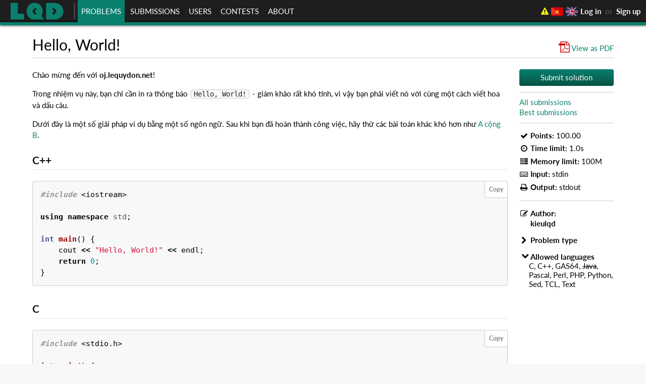

--- FILE ---
content_type: text/html; charset=utf-8
request_url: https://oj.lequydon.net/problem/00helloworld
body_size: 5783
content:
<!DOCTYPE html>
<html lang="en">
<head>
    <title>Hello, World! - Trường THPT Chuyên Lê Quý Đôn - Bình Định</title>
    <meta http-equiv="Content-Type" content="text/html; charset=UTF-8">
        <meta name="keywords" content="lequydon,le quy don,online judge,le quy don binh dinh,lqdoj,le quy don online judge,oj,dmoj, chuyen le quy don,quy nhon,binh dinh,kieulqd,lap trinh,tin hoc,programming,code,contest">
        <meta name="description" property="og:description" content="Chào mừng đến với oj.lequydon.net!">
    <meta id="viewport" name="viewport" content="width=device-width, initial-scale=1">
    <!-- Favicons-->
    <link rel="apple-touch-icon" sizes="57x57" href="/apple-touch-icon-57x57.png">
    <link rel="apple-touch-icon" sizes="60x60" href="/apple-touch-icon-60x60.png">
    <link rel="apple-touch-icon" sizes="72x72" href="/apple-touch-icon-72x72.png">
    <link rel="apple-touch-icon" sizes="76x76" href="/apple-touch-icon-76x76.png">
    <link rel="apple-touch-icon" sizes="114x114" href="/apple-touch-icon-114x114.png">
    <link rel="apple-touch-icon" sizes="120x120" href="/apple-touch-icon-120x120.png">
    <link rel="apple-touch-icon" sizes="144x144" href="/apple-touch-icon-144x144.png">
    <link rel="apple-touch-icon" sizes="152x152" href="/apple-touch-icon-152x152.png">
    <link rel="apple-touch-icon" sizes="180x180" href="/apple-touch-icon-180x180.png">
    <link rel="icon" type="image/png" href="/favicon-32x32.png" sizes="32x32">
    <link rel="icon" type="image/png" href="/android-chrome-192x192.png" sizes="192x192">
    <link rel="icon" type="image/png" href="/favicon-96x96.png" sizes="96x96">
    <link rel="icon" type="image/png" href="/favicon-16x16.png" sizes="16x16">
    <link rel="manifest" href="/manifest.json">
    <meta name="msapplication-TileColor" content="#1e1e1e">
    <meta name="msapplication-TileImage" content="/mstile-144x144.png">
    <link rel="stylesheet" href="/static/font_lato/latofonts.css" type="text/css">
    <!-- <link rel="stylesheet" type="text/css" href="/static/font_cm/cmun-serif.css"> -->
    <meta name="theme-color" content="#1e1e1e">
        <meta property="og:image" content="https://oj.lequydon.net/logo.png">
 
        <!-- Twitter Meta Tags -->
    <meta name="twitter:card" content="summary_large_image">
    <meta property="twitter:domain" content="oj.lequydon.net">
    <meta property="twitter:url"
        content="https://oj.lequydon.net/problem/00helloworld">
    <meta name="twitter:title" content="Trường THPT Chuyên Lê Quý Đôn - Bình Định">
    <meta name="twitter:description" content="Chào mừng đến với oj.lequydon.net!">
    <meta name="twitter:image" content="https://oj.lequydon.net/logo.png">
    <meta property="og:site_name" content="Trường THPT Chuyên Lê Quý Đôn - Bình Định">
    <meta property="og:url"
          content="https://oj.lequydon.net/problem/00helloworld">
    
<link rel="stylesheet" href="/static/cache/css/output.5fb5190bb022.css" type="text/css">    <link rel="canonical"
          href="https://oj.lequydon.net/problem/00helloworld">
<link rel="stylesheet" href="/static/cache/css/output.715d0fda121c.css" type="text/css" media="all">    <style>
        .title-state {
            font-size: 2em;
            float: left;
            width: 1.1em;
            display: block;
            margin-top: 0.16em;
        }

        .info-float a {
            vertical-align: middle;
        }

        .problem-clarification {
            border-bottom: 1px solid #ccc;
            margin-top: 1em;
            margin-bottom: 1em;
        }

        .clarifications-area h2 {
            margin-bottom: 20px;
        }

        .problem-clarification .body {
            display: inline-block;
            padding-left: 3em;
        }

        #content-right {
            max-width: 12.5em;
            min-width: 12.5em;
        }

        #problem-types, #allowed-langs, #available-judges {
            padding-top: 1em;
        }

        .problem-info-entry {
            padding-top: 0.5em;
        }

        #raw_problem {
            visibility: hidden;
            width: 0;
            height: 0;
            position: absolute;
            left: -999em;
        }
    </style>

<script src="/static/cache/js/output.65e212fbadc0.js"></script><script src="/static/cache/js/output.d0d0c6c001dc.js"></script><script src="/static/cache/js/output.1f59061484cf.js"></script>    <script type="text/javascript">
        $(function() {
            $('#pdf_button').click(async function(e) {
                e.preventDefault();
                if (!$('#raw_problem').attr("src"))
                    $('#raw_problem').attr("src", "00helloworld/raw");

                while(!$('.math-loaded', frames['raw_problem'].document).length) {
                    await new Promise(r => setTimeout(r, 200));
                }
                frames['raw_problem'].print();
            });
        });
    </script>
        <script>
            window.event_dispatcher = new WSEventDispatcher(
                'wss://oj.lequydon.net/event/',
                '/channels/',
                1765632226584
            );
        </script>

        <script>window.user = {};</script>

        <!-- Google tag (gtag.js) -->
<script async src="https://www.googletagmanager.com/gtag/js?id=G-97EBNMS7RB"></script>
<script>
  window.dataLayer = window.dataLayer || [];
  function gtag(){dataLayer.push(arguments);}
  gtag('js', new Date());

  gtag('config', 'G-97EBNMS7RB');
</script>

    <script>
        function submmit_language(lang) {
            if (lang != "en" ) {
                $("input[name=language]").val(lang)
                $("#set_language").submit()
            }
        }
    </script>
    <noscript>
        <style>
            #content {
                margin: 80px auto auto;
            }

            #navigation {
                top: 27px;
            }
        </style>
    </noscript>
</head>
<body>
<svg width="0" height="0" style="display: block">
    <defs>
        <clipPath id="rating-clip"><circle cx="8" cy="8" r="7"/></clipPath>
    </defs>
</svg>
<nav id="navigation" class="unselectable">
    <div id="nav-container">
        <a id="navicon" href="javascript:void(0)"><i class="fa fa-bars"></i></a>
        <ul id="nav-list">
                <li class="home-nav-element"><a href="/">    <img src="/static/icons/logo.svg" alt="oj.lequydon.net" width="130" height="36"
         onerror="this.src=&quot;/static/icons/logo.png&quot;; this.onerror=null" style="border: none; padding-top: 4px">
</a></li>
                <li class="home-nav-element"><span class="nav-divider"></span></li>
                <li class="home-menu-item"><a href="/" class="nav-home">Home</a></li>
                    <li>
                        <a href="/problems/" class="nav-problems active">
                            PRoblems
                        </a>
                    </li>
                    <li>
                        <a href="/submissions/" class="nav-submit">
                            Submissions
                        </a>
                    </li>
                    <li>
                        <a href="/users/" class="nav-user">
                            Users
                        </a>
                    </li>
                    <li>
                        <a href="/contests/" class="nav-contest">
                            Contests
                        </a>
                    </li>
                    <li>
                        <a href="/about/" class="nav-about">
                            About
                                <div class="nav-expand">&gt;</div>
                        </a>
<ul>                    <li>
                        <a href="/status/" class="nav-status">
                            Status
                        </a>
                    </li>
</ul>                    </li>
        </ul>

        <span id="user-links">
            <a href=
                    "/problem/00helloworld/tickets/new"
            style="margin-right: 5px;">
                <span title="Report issue">
                    <i class="fa fa-exclamation-triangle" style="color: yellow;"></i>
                </span>
            </a>
            <a id="flag_vi" href="#" onclick="submmit_language('vi')" style="margin-right: 5px; margin-top: 4px;">
                <img src="/static/icons/vi_flag.svg" alt="VI" height="24">
            </a>
            <a id="flag_en" href="#" onclick="submmit_language('en')" style="margin-right: 5px; margin-top: 4px;">
                <img src="/static/icons/gb_flag.svg" alt="EN" height="24">
            </a>
                <span class="anon">
                    <a href="/accounts/login/?next=/problem/00helloworld"><b>Log in</b></a>
                        &nbsp;or&nbsp;
                        <a href="/accounts/register/"><b>Sign up</b></a>
                </span>
        </span>
    </div>
    <div id="nav-shadow"></div>
</nav>
<div id="page-container">
    <noscript>
        <div id="noscript">This site works best with JavaScript enabled.</div>
    </noscript>
    <br>
    <main id="content">
    <div class="problem-title">
        <h2 style="display: inline-block">Hello, World!</h2>
        <span class="spacer"></span>
        <a id="pdf_button" class="view-pdf" href='#'>
            <span class="pdf-icon">
                <span class="fa fa-file-pdf-o pdf-icon-logo"></span>
                <span class="pdf-icon-bar"></span>
            </span>
            View as PDF
        </a>
    </div>
            <hr>
        <div id="content-body">    <div id="common-content">
        <div id="content-right">
            <div class="info-float">        <a href="/problem/00helloworld/submit" class="unselectable button full">
            Submit solution
        </a>

    <hr style="padding-bottom: 0.3em">
        <div><a href="/problem/00helloworld/submissions/">All submissions</a></div>
        <div><a href="/problem/00helloworld/rank/">Best submissions</a></div>




    <hr style="padding-top: 0.3em">

    <div class="problem-info-entry">
        <i class="fa fa-check fa-fw"></i><span class="pi-name">Points:</span>
        <span class="pi-value">
                100.00        </span>
    </div>
    <div class="problem-info-entry">
        <i class="fa fa-clock-o fa-fw"></i><span class="pi-name">Time limit:</span>
        <span class="pi-value">1.0s</span>
    </div>
    <div class="problem-lang-limits">
    </div>
    <div class="problem-info-entry">
        <i class="fa fa-server fa-fw"></i><span class="pi-name">Memory limit:</span>
        <span class="pi-value">100M</span>
    </div>
    <div class="problem-lang-limits">
    </div>
        <div class="problem-info-entry">
            <i class="fa fa-keyboard-o fa-fw"></i><span class="pi-name">Input:</span>
            <span class="pi-value">stdin</span>
        </div>
        <div class="problem-info-entry">
            <i class="fa fa-print fa-fw"></i><span class="pi-name">Output:</span>
            <span class="pi-value">stdout</span>
        </div>

    <hr style="padding-top: 0.7em">

                    <div class="problem-info-entry">
                        <i class="fa fa-pencil-square-o fa-fw"></i><span
                            class="pi-name">Author:</span>
                        <div class="pi-value authors-value"><span class="rating rate-none admin"><a href="/user/kieulqd" style="display: inline-block;">kieulqd</a></span></div>
                    </div>


        <div id="problem-types">
                <div class="toggle closed unselectable">
                    <i class="fa fa-chevron-right fa-fw"></i>Problem type                </div>
                <div style="display:none" class="toggled">Chưa phân loại</div>
        </div>
        <div id="allowed-langs">
            <div class="toggle open unselectable">
                <i class="fa fa-chevron-right fa-fw"></i>Allowed languages
            </div>
            <div class="toggled">
C, C++, GAS64, <s title="No Java judge online">Java</s>, Pascal, Perl, PHP, Python, Sed, TCL, Text            </div>
        </div>
</div>
        </div>
        <div id="content-left" class="split-common-content">
            <div class="content-description screen">
    <iframe name="raw_problem" id="raw_problem"></iframe>

    <div><p>Chào mừng đến với <strong>oj.lequydon.net</strong>!</p>

<p>Trong nhiệm vụ này, bạn chỉ cần in ra thông báo <code>Hello, World!</code> - giám khảo rất khó tính, vì vậy bạn phải viết nó với cùng một cách viết hoa và dấu câu.</p>

<p>Dưới đây là một số giải pháp ví dụ bằng một số ngôn ngữ. Sau khi bạn đã hoàn thành công việc, hãy thử các bài toán khác khó hơn như <a href="/problem/0aaddb">A cộng B</a>.</p>

<h4>C++</h4>

<div class="codehilite"><pre><span></span><code><span class="cp">#include</span><span class="w"> </span><span class="cpf">&lt;iostream&gt;</span><span class="cp"></span>

<span class="k">using</span><span class="w"> </span><span class="k">namespace</span><span class="w"> </span><span class="nn">std</span><span class="p">;</span><span class="w"></span>

<span class="kt">int</span><span class="w"> </span><span class="nf">main</span><span class="p">()</span><span class="w"> </span><span class="p">{</span><span class="w"></span>
<span class="w">    </span><span class="n">cout</span><span class="w"> </span><span class="o">&lt;&lt;</span><span class="w"> </span><span class="s">"Hello, World!"</span><span class="w"> </span><span class="o">&lt;&lt;</span><span class="w"> </span><span class="n">endl</span><span class="p">;</span><span class="w"></span>
<span class="w">    </span><span class="k">return</span><span class="w"> </span><span class="mi">0</span><span class="p">;</span><span class="w"></span>
<span class="p">}</span><span class="w"></span>
</code></pre></div>

<h4>C</h4>

<div class="codehilite"><pre><span></span><code><span class="cp">#include</span><span class="w"> </span><span class="cpf">&lt;stdio.h&gt;</span><span class="cp"></span>

<span class="kt">int</span><span class="w"> </span><span class="nf">main</span><span class="p">()</span><span class="w"> </span><span class="p">{</span><span class="w"></span>
<span class="w">    </span><span class="n">printf</span><span class="p">(</span><span class="s">"Hello, World!</span><span class="se">\n</span><span class="s">"</span><span class="p">);</span><span class="w"></span>
<span class="w">    </span><span class="k">return</span><span class="w"> </span><span class="mi">0</span><span class="p">;</span><span class="w"></span>
<span class="p">}</span><span class="w"></span>
</code></pre></div>

<h4>Python 2/3</h4>

<div class="codehilite"><pre><span></span><code><span class="nb">print</span><span class="p">(</span><span class="s2">"Hello, World!"</span><span class="p">)</span>
</code></pre></div>

<h4>Java</h4>

<div class="codehilite"><pre><span></span><code><span class="kd">public</span> <span class="kd">class</span> <span class="nc">HelloWorld</span> <span class="p">{</span>
    <span class="kd">public</span> <span class="kd">static</span> <span class="kt">void</span> <span class="nf">main</span><span class="p">(</span><span class="n">String</span><span class="o">[]</span> <span class="n">args</span><span class="p">)</span> <span class="p">{</span>
        <span class="n">System</span><span class="p">.</span><span class="na">out</span><span class="p">.</span><span class="na">println</span><span class="p">(</span><span class="s">"Hello, World!"</span><span class="p">);</span>
    <span class="p">}</span>
<span class="p">}</span>
</code></pre></div>

<h4>Pascal</h4>

<div class="codehilite"><pre><span></span><code><span class="k">program</span> <span class="n">helloworld</span><span class="o">;</span>
<span class="k">begin</span>
  <span class="nb">writeln</span><span class="p">(</span><span class="s">'Hello, World!'</span><span class="p">)</span><span class="o">;</span>
<span class="k">end</span><span class="o">.</span>
</code></pre></div>

<h4>JavaScript</h4>

<div class="codehilite"><pre><span></span><code><span class="nx">print</span><span class="p">(</span><span class="s1">'Hello, World!'</span><span class="p">);</span>
</code></pre></div>

<h4>Turing</h4>

<pre><code>put "Hello, World!"
</code></pre>

<h4>Haskell</h4>

<div class="codehilite"><pre><span></span><code><span class="nf">main</span><span class="w"> </span><span class="ow">=</span><span class="w"> </span><span class="n">putStrLn</span><span class="w"> </span><span class="s">"Hello, World!"</span><span class="w"></span>
</code></pre></div>

<h4>Perl</h4>

<div class="codehilite"><pre><span></span><code><span class="k">print</span> <span class="s">"Hello, World!"</span>
</code></pre></div>

<h4>PHP</h4>

<div class="codehilite"><pre><span></span><code><span class="cp">&lt;?php</span>
    <span class="k">echo</span> <span class="s2">"Hello, World!"</span><span class="p">;</span>
<span class="cp">?&gt;</span><span class="x"></span>
</code></pre></div>

<h4>CSharp</h4>

<p>```C#
using System;</p>

<p>class HelloWorld
{
    public static void Main(string[] args)
    {
        Console.WriteLine("Hello, World!");
    }
}</p>

<pre><code>##D

```D
import std.stdio;

void main()
{
    printf("Hello, World!");
}
</code></pre>

<h4>Go</h4>

<div class="codehilite"><pre><span></span><code><span class="kn">package</span><span class="w"> </span><span class="nx">main</span><span class="w"></span>

<span class="kn">import</span><span class="w"> </span><span class="s">"fmt"</span><span class="w"></span>

<span class="kd">func</span><span class="w"> </span><span class="nx">main</span><span class="p">()</span><span class="w"> </span><span class="p">{</span><span class="w"></span>
<span class="w">    </span><span class="nx">fmt</span><span class="p">.</span><span class="nx">Println</span><span class="p">(</span><span class="s">"Hello, World!"</span><span class="p">)</span><span class="w"></span>
<span class="p">}</span><span class="w"></span>
</code></pre></div>

<h4>Scala</h4>

<div class="codehilite"><pre><span></span><code><span class="k">object</span> <span class="nc">helloworld</span> <span class="k">extends</span> <span class="nc">App</span> <span class="p">{</span>
    <span class="n">println</span><span class="p">(</span><span class="s">"Hello World!"</span><span class="p">)</span>
<span class="p">}</span>
</code></pre></div>

<h4>Swift</h4>

<div class="codehilite"><pre><span></span><code><span class="bp">print</span><span class="p">(</span><span class="s">"Hello, World!"</span><span class="p">)</span>
</code></pre></div>

<h4>Kotlin</h4>

<div class="codehilite"><pre><span></span><code><span class="kd">fun</span> <span class="nf">main</span><span class="p">(</span><span class="n">args</span><span class="p">:</span> <span class="n">Array</span><span class="o">&lt;</span><span class="kt">String</span><span class="o">&gt;</span><span class="p">)</span> <span class="p">{</span>
    <span class="n">print</span><span class="p">(</span><span class="s">"Hello, World!"</span><span class="p">)</span>
<span class="p">}</span>
</code></pre></div>

<h4>Racket</h4>

<div class="codehilite"><pre><span></span><code><span class="kn">#lang </span><span class="nn">racket</span>
<span class="p">(</span><span class="nb">displayln</span> <span class="s2">"Hello, World!"</span><span class="p">)</span>
</code></pre></div>

<h4>Ruby</h4>

<div class="codehilite"><pre><span></span><code><span class="nb">puts</span> <span class="s1">'Hello, World!'</span>
</code></pre></div>

<h4>Rust</h4>

<div class="codehilite"><pre><span></span><code><span class="k">fn</span> <span class="nf">main</span><span class="p">()</span><span class="w"> </span><span class="p">{</span><span class="w"></span>
<span class="w">    </span><span class="fm">println!</span><span class="p">(</span><span class="s">"Hello, World!"</span><span class="p">);</span><span class="w"></span>
<span class="p">}</span><span class="w"></span>
</code></pre></div>

<h4>OCaml</h4>

<div class="codehilite"><pre><span></span><code><span class="n">print_string</span> <span class="s2">"Hello, World!</span><span class="se">\n</span><span class="s2">"</span><span class="o">;</span>
</code></pre></div>
</div>

                    <hr>
            </div>
    <div id="comments" class="comment-area">
        <h2><i style="padding-right: 0.3em" class="fa fa-comments"></i>Comments</h2>
            <div class="alert alert-warning">
                Please read the <a href="/about/comment/">guidelines</a> before commenting.
            </div>
            <hr><br>

            <p class="no-comments-message">There are no comments at the moment.</p>


    </div>
        </div>
    </div>
</div>
    </main>


<script type="text/javascript" src="/static/mathjax_config.js"></script>
<script type="text/javascript" src="/static/vnoj/mathjax/3.2.0/es5/tex-chtml.min.js"></script>
<script type="text/javascript">
    MathJax.typesetPromise().then(function () {
        $('.tex-image').hide();
        $('.tex-text').show();
    });
</script>
    <footer>
        <span id="footer-content">
            <br>
            proudly powered by <a style="color: #808080" href="https://dmoj.ca"><b>DMOJ</b></a> &  <a style="color: #808080" href="https://oj.vnoi.info"><b>VNOJ</b></a>
                | <b><a href="https://oj.lequydon.net/user/kieulqd">kieulqd</a></b>
            <form id="set_language" action="/i18n/setlang/" method="post" style="display: inline">
<input type='hidden' name='csrfmiddlewaretoken' value='3EjqV3naHeDJdi0sd0DysKsuZaCBfniuur05YU1gje7Pp6va8dxrJNsax13rVvrs' />            <input name="next" type="hidden" value="/problem/00helloworld">
            <input name="language" type="hidden" value="en">
          </form>
        </span>
    </footer>
</div>
</body>
</html>

--- FILE ---
content_type: text/css
request_url: https://oj.lequydon.net/static/font_lato/latofonts.css
body_size: 514
content:
@font-face {
	font-family: 'Lato';
	src: url('Lato-Regular.ttf') format('truetype');
	font-weight: normal;
	font-style: normal;
	font-display: swap;
}


@font-face {
	font-family: 'Lato';
	src: url('Lato-Bold.ttf') format('truetype');
	font-weight: bold;
	font-style: normal;
	font-display: swap;
}


@font-face {
	font-family: 'Lato';
	src: url('Lato-Italic.ttf') format('truetype');
	font-weight: normal;
	font-style: italic;
	font-display: swap;
}


@font-face {
	font-family: 'Lato';
	src: url('Lato-BoldItalic.ttf') format('truetype');
	font-weight: bold;
	font-style: italic;
	font-display: swap;
}




--- FILE ---
content_type: text/css
request_url: https://oj.lequydon.net/static/cache/css/output.5fb5190bb022.css
body_size: 25585
content:
@charset "UTF-8";@-ms-viewport{min-width:480px;max-width:device-width}@-o-viewport{min-width:480px;max-width:device-width}@viewport{min-width:480px;max-width:device-width}a{color:#09806d}a:hover{color:#076a5a}a:active{color:#faa700}img{max-width:100%}.full{width:100%}table.sortable thead{background-color:#eee;color:#666;font-weight:bold;cursor:default}th.tablesorter-headerAsc:after{content:" ▴"}th.tablesorter-headerDesc:after{content:" ▾"}div.tablesorter-header-inner{display:inline}pre{white-space:pre-wrap}hr{display:block;height:0;border:0;font-style:italic;border-bottom:1px solid #ccc;padding:0}.dashed{border-bottom:1px dashed #ccc}th{vertical-align:middle}.form-area{display:inline-block;background:#f8f8f8;padding:5px 10px 10px;border-radius:4px;border:1px solid #ccc}div.info-float{float:right;padding:10px}footer{color:#808080;display:block;width:100%;position:absolute;bottom:0}body{position:relative;min-height:100%;margin:0 auto;font-size:15px;line-height:1.231;background:#f8f8f8;font-family:"Lato","Segoe UI","Lucida Grande",Arial,sans-serif;color:#000;height:100%}.unselectable{cursor:default}h1{font-size:5em;letter-spacing:-2px;margin:0;padding:0;line-height:1em}b{font-weight:bold}h2{font-weight:400;font-size:2em;border-radius:4px;padding:0;margin:0}h3{font-weight:400;font-size:1.4em;border-radius:4px;padding:0;margin:0}h4{font-size:1.1em;padding:0;margin:0}hr{color:rgba(0,0,0,0.2)}#content{margin:52px auto auto;width:90%;height:100%;min-height:25em;display:block}#content .title{color:#1e1e1e}footer{text-align:center;height:40px;border-top:1px solid #ccc;background:#eee}html{position:relative;height:100%}a{text-decoration:none;display:inline}noscript #noscript{font-family:Arial,sans-serif;font-size:111%;color:white;font-weight:bold;background:#ae0000;text-align:center;padding:5px 0;left:0;right:0;position:fixed;z-index:100}#announcement{font-family:Arial,sans-serif;font-size:111%;color:white;font-weight:bold;background:#ae0000;text-align:center;max-width:30%;position:fixed;border-radius:4px;z-index:100;bottom:-4px;right:-4px;padding:5px 6px 6px 5px}#announcement a{color:orange}.time{color:#1e1e1e}.toggle{font-weight:bold}.toggle .fa{transition:transform 0.4s}.toggle.open .fa{-ms-transform:rotate(90deg);transform:rotate(90deg)}#form-errors,.form-errors{background:rgba(255,0,0,0.3);border:3px solid red;border-radius:4px;padding:0 1em 0.1em 1em;margin:0.3em 0 0.5em 0}#contest-info{font-size:1.25em;border:5px solid #09806d;border-left:5px dotted white;border-radius:0 4px 4px 0;background:rgba(0,0,0,0.77);z-index:100000;padding:10px 12px;color:white;cursor:move;position:fixed;left:20px;top:90%;display:none}#contest-info a{height:1.4em;padding:0;margin:0;color:white;display:block}#contest-time-remaining{display:inline-block}#page-container{min-height:100%;position:relative;margin:0 auto;border-right:1px solid #ccc;border-left:1px solid #ccc;background:white;max-width:100em}#content-body{padding-bottom:4em}.title-line-action{float:right;margin-top:1.2em}math{font-size:1.155em}.MathJax:focus{outline:none}@media (max-width:1498px){#page-container{border-left:none;border-right:none;border-bottom-left-radius:0;border-bottom-right-radius:0}}@media (max-width:760px){#content{width:auto;padding:0 5px}}#user-links{top:0;right:0;position:absolute;color:#5c5954;padding-right:10px;display:inline-flex;min-height:100%;align-items:center;white-space:nowrap}#user-links a{color:#FFF}#user-links li{text-transform:none}#user-links>ul{display:block;margin:0}#user-links>ul>li>a{display:block;padding:0;height:100%}#user-links>ul>li>a>span{font-size:13px;padding:10px 10px;display:block;white-space:nowrap}#user-links>ul>li>a>span>img{vertical-align:middle;border-radius:4px;margin-right:6px}#user-links>ul>li>a>span>span{vertical-align:middle;color:#eee}#user-links>ul>li>ul{left:0}#nav-background{position:absolute;z-index:3;top:0;left:0;width:100%;height:56px;background:#1e1e1e}#nav-shadow{height:3px;background:linear-gradient(rgba(0,0,0,0.5),transparent)}#nav-container{background:#1e1e1e;height:41px}nav{position:fixed;top:0;left:0;right:0;z-index:500;background:#1e1e1e;border-bottom:6px solid #09806d;box-shadow:0 0 5px black}nav ul{margin:0 0 0 -5px;padding:0 0 0 1%;display:block}nav ul li{display:inline-block;color:#FFF;text-transform:uppercase;position:relative;font-family:"Lato",sans-serif}nav ul li.home-nav-element a{padding:0;height:44px}nav ul li.home-nav-element a:hover{border-bottom:none;padding-top:0;padding-bottom:0}nav ul li a,nav ul li button{text-decoration:none;vertical-align:middle;color:#FFF;padding:13px 7px;height:18px;display:inline-table}nav ul li a:link,nav ul li button:link{color:#FFF}nav ul li a:hover,nav ul li button:hover{color:#09806d}nav ul li a.active,nav ul li button.active{color:#FFF;background:#09806d}nav ul li a .nav-expand,nav ul li button .nav-expand{display:none}nav ul li ul{padding:0;position:absolute;left:5px;display:none;color:#fff;background:#1e1e1e;margin:0!important;box-shadow:2px 2px 4px rgba(0,0,0,0.4)}nav ul li ul li a.active{border:none;border-left:5px solid #09806d}nav ul li ul li{display:block}nav ul li ul li a,nav ul li ul li button{padding:8px 20px 8px 8px!important;font-size:0.8em;line-height:18px;display:block;border-left:4px solid #09806d;white-space:nowrap}nav ul li button{background:none;text-align:left;border:none;width:100%;border-radius:0;height:auto}nav ul li:hover>ul,nav ul li:active>ul,nav ul li:focus>ul{display:block!important}nav ul li.home-nav-element a:hover{border-bottom:0;padding-top:0;padding-bottom:0;background:transparent}nav .nav-divider{width:1px;vertical-align:middle;padding-left:3px;display:inline-block;height:32px;margin-right:1px;border-right:3px solid rgba(255,255,255,0.15)}#navicon{display:none}@media (max-width:760px){#navigation{height:36px}#navicon{transition-duration:0.25s;display:block;line-height:26px;font-size:2em;color:#FFF;padding:0 0.25em;margin:4px 0.25em;white-space:nowrap;float:left}#navicon.hover{color:#4db7fe;text-shadow:0 0 5px #09806d;transition-duration:0.25s}#nav-list{display:none;padding:0;margin:0;position:fixed;top:36px;background:#1e1e1e;bottom:0;width:8em;left:0}#nav-list.show-list{display:block}#nav-list li{display:block}#nav-list li a{display:block}#nav-list li a .nav-expand{float:right;display:block;height:inherit;margin:-13px -7px;padding:inherit}#nav-list li ul{left:8em;top:0px}#nav-list li ul.show-list{display:block}#nav-list li.home-nav-element{display:none}#user-links>ul>li>a>span{padding:6px 8px}}@media not all and (max-width:760px){#nav-list li.home-menu-item{display:none}#nav-list li:not(:hover)>ul{display:none!important}#nav-list li ul{left:0!important}}code{}code .hll{background-color:#ffffcc}code .c{color:#999988;font-style:italic}code .err{color:#a61717;background-color:#e3d2d2}code .k{color:#000000;font-weight:bold}code .o{color:#000000;font-weight:bold}code .cm{color:#999988;font-style:italic}code .cp{color:#999999;font-weight:bold;font-style:italic}code .c1{color:#999988;font-style:italic}code .cs{color:#999999;font-weight:bold;font-style:italic}code .gd{color:#000000;background-color:#ffdddd}code .ge{color:#000000;font-style:italic}code .gr{color:#aa0000}code .gh{color:#999999}code .gi{color:#000000;background-color:#ddffdd}code .go{color:#888888}code .gp{color:#555555}code .gs{font-weight:bold}code .gu{color:#aaaaaa}code .gt{color:#aa0000}code .kc{color:#000000;font-weight:bold}code .kd{color:#000000;font-weight:bold}code .kn{color:#000000;font-weight:bold}code .kp{color:#000000;font-weight:bold}code .kr{color:#000000;font-weight:bold}code .kt{color:#445588;font-weight:bold}code .m{color:#009999}code .s{color:#d01040}code .na{color:#008080}code .nb{color:#0086B3}code .nc{color:#445588;font-weight:bold}code .no{color:#008080}code .nd{color:#3c5d5d;font-weight:bold}code .ni{color:#800080}code .ne{color:#990000;font-weight:bold}code .nf{color:#990000;font-weight:bold}code .nl{color:#990000;font-weight:bold}code .nn{color:#555555}code .nt{color:#000080}code .nv{color:#008080}code .ow{color:#000000;font-weight:bold}code .w{color:#bbbbbb}code .mf{color:#009999}code .mh{color:#009999}code .mi{color:#009999}code .mo{color:#009999}code .sb{color:#d01040}code .sc{color:#d01040}code .sd{color:#d01040}code .s2{color:#d01040}code .se{color:#d01040}code .sh{color:#d01040}code .si{color:#d01040}code .sx{color:#d01040}code .sr{color:#009926}code .s1{color:#d01040}code .ss{color:#990073}code .bp{color:#999999}code .vc{color:#008080}code .vg{color:#008080}code .vi{color:#008080}code .il{color:#009999}.h-scrollable-table{overflow-x:auto}.table{border-spacing:0;width:100%;margin-left:auto;margin-right:auto;margin-bottom:0.5em;background:rgba(0,0,0,0.01);-webkit-backdrop-filter:blur(3px);backdrop-filter:blur(3px)}.table.striped tr:nth-child(2n){background:rgba(0,0,0,0.03)}.table th{height:2em;color:#fff;background-color:#1e1e1e;border-color:#808080;border-width:0 1px 1px 0;border-style:solid;padding:4px 10px;vertical-align:middle;text-align:center;white-space:nowrap;font-weight:600;font-size:1.1em}.table td{border-color:#ccc;border-width:0 1px 1px 0;border-style:solid;padding:7px 5px;vertical-align:middle;text-align:center}.table th:first-child,.table td:first-child{border-left-width:1px}.table tr:first-child th,.table tr:first-child td{border-top-width:1px}.table tr:first-child th:first-child{border-top-left-radius:6px}.table tr:first-child th:last-child{border-top-right-radius:6px}.table tbody tr:last-child th:first-child{border-bottom-left-radius:6px}.mwe-math-mathml-inline{display:inline!important}.mwe-math-mathml-display{display:block!important;margin-left:auto;margin-right:auto}.mwe-math-mathml-a11y{clip:rect(1px,1px,1px,1px);overflow:hidden;position:absolute;width:1px;height:1px;opacity:0}.mwe-math-fallback-image-inline{display:inline-block;vertical-align:middle}.mwe-math-fallback-image-display{display:block;margin-left:auto!important;margin-right:auto!important}@font-face{font-family:"Latin Modern Math";src:url("/static/libs/latinmodernmath/latinmodern-math.eot?fc970cf397bb");src:local("Latin Modern Math"),local("LatinModernMath-Regular"),url("/static/libs/latinmodernmath/latinmodern-math.eot?&fc970cf397bb#iefix") format("embedded-opentype"),url("/static/libs/latinmodernmath/latinmodern-math.woff2?fc970cf397bb") format("woff2"),url("/static/libs/latinmodernmath/latinmodern-math.woff?fc970cf397bb") format("woff"),url("/static/libs/latinmodernmath/latinmodern-math.ttf?fc970cf397bb") format("truetype");font-weight:normal;font-style:normal}math{font-family:"Latin Modern Math"}img.inline-math{display:inline}.AB{background-color:#CCC;color:black}.AC{background-color:#53f23f;color:green}._AC{background-color:#DFFF00;color:green}.WA{background-color:#CCC;color:#ef1b53}.TLE,.MLE{background-color:#CCC;color:black}.OLE,.IR,.RTE,.OTH{background-color:#FAB623;color:black}.CE{background-color:#CCC;color:black}.IE{background-color:red;color:black}.QU,.G{background:white;color:black}.blog-content{padding-right:0em;flex:73.5%;vertical-align:top}.blog-content .post{border:1px solid #ccc;border-radius:2px;box-shadow:2px 2px 4px rgba(0,0,0,0.4);padding:1.2em;margin-bottom:1.2em}.blog-content .post:first-child{margin-top:1.1em}.blog-content .post .title{font-weight:600;font-size:1.4em}.blog-content .post .title a{color:#0d927d}.blog-content .post .title a:hover{color:#076a5a}.blog-content .post .title a:active{color:#faa700}.blog-content .post .comment-count{font-size:12px}.blog-content .post .comment-count-link{color:#1e1e1e}.blog-content .post .comment-icon{padding:0 0.2em 0 0.5em}.blog-content .post .blog-body{margin:1em 0;padding-left:1em;padding-bottom:0.25em}.blog-content .meta{padding:0.25em 0.5em;border-top:2px solid #ccc}.blog-sidebar{flex:26.5%}.blog-sidebox ul{list-style:none;padding-left:1em;padding-right:0.5em}.blog-sidebox ul li{margin-bottom:0.75em}.blog-sidebox .contest{padding:1.25em 0 1.5em 0;text-align:center;border-bottom:1px solid #ccc}.blog-sidebox .contest:last-child{border-bottom:none}.blog-sidebox .sidebox-ongoing-contest{overflow-y:auto;max-height:23em}@media (min-width:800px){.blog-content,.blog-sidebar{display:block!important}.blog-content{margin-right:1em}#mobile.tabs{display:none}#blog-container{display:flex}}#mobile.tabs{margin:0 0 1em}.rssatom{text-align:right;margin:0.25em;display:block}.rssatom span{width:1em;height:1em;padding:0.1em;font-size:0.8em;color:white;border-radius:0.2em;display:inline-block;margin-right:0.2em;border:1px solid rgb(201,90,18);background:#fb9e39;background:linear-gradient(135deg,#e46d27 0,#fb9e39 47%,#e46d27 100%)}.rssatom span i{text-align:center;display:block}.open-tickets .object{margin-left:1em;font-style:italic}.open-tickets .author{margin-left:1em}.magazine-layout{display:flex;min-height:calc(100vh - 56px);background:#ffffff;font-family:-apple-system,BlinkMacSystemFont,"Segoe UI","Roboto","Oxygen","Ubuntu",sans-serif;position:relative}.magazine-sidebar{width:260px;background:#f7f7f8;border-right:1px solid #ececf1;position:fixed;top:56px;left:0;height:calc(100vh - 56px);overflow-y:auto;overflow-x:hidden;flex-shrink:0;z-index:100;transition:transform 0.2s ease;display:flex;flex-direction:column}@media (max-width:968px){.magazine-sidebar{-ms-transform:translateX(-100%);transform:translateX(-100%);box-shadow:2px 0 16px rgba(0,0,0,0.1)}.magazine-sidebar.show{-ms-transform:translateX(0);transform:translateX(0)}}.magazine-sidebar::-webkit-scrollbar{width:8px}.magazine-sidebar::-webkit-scrollbar-track{background:transparent}.magazine-sidebar::-webkit-scrollbar-thumb{background:#d1d5db;border-radius:10px;border:2px solid #f7f7f8}.magazine-sidebar::-webkit-scrollbar-thumb:hover{background:#9ca3af}.sidebar-nav{padding:0px 0!important;flex:1;width:100%}.nav-section{margin-bottom:16px;width:100%}.nav-section:last-child{margin-bottom:8px}.nav-section-title{font-size:11px!important;font-weight:600!important;text-transform:uppercase;letter-spacing:0.5px;color:#8e8ea0!important;padding:8px 12px!important;margin:0 0 4px 0!important}.nav-links{list-style:none!important;padding:0!important;margin:0!important;display:block!important;width:100%}.nav-item{display:block!important;margin:0!important;width:100%}.nav-item a{display:flex!important;align-items:center;gap:12px;padding:10px 12px!important;color:#202123!important;text-decoration:none!important;font-size:14px!important;font-weight:400;transition:background-color 0.2s ease;width:100%;box-sizing:border-box}.nav-item a i{width:18px;color:#202123!important;font-size:15px;text-align:center;flex-shrink:0}.nav-item a span{flex:1;white-space:nowrap;overflow:hidden;text-overflow:ellipsis;color:#202123!important}.nav-item a:hover{background:#ececf1!important}.nav-item.active a{background:#ececf1!important;font-weight:500}.sidebar-divider{height:1px;background:#ececf1;margin:8px 0}.tag-chips{display:flex;flex-wrap:wrap;gap:6px;padding:0 12px 12px}.tag-chip{display:inline-flex;align-items:center;padding:6px 12px;background:#ffffff;color:#40414f;border-radius:16px;border:1px solid #d1d5db;font-size:12px;font-weight:500;text-decoration:none;transition:all 0.15s ease}.tag-chip:hover{background:#f3f4f6;border-color:#9ca3af;-ms-transform:translateY(-1px);transform:translateY(-1px);box-shadow:0 2px 4px rgba(0,0,0,0.05)}.tag-chip.active{background:#202123;color:#ffffff;border-color:#202123}.magazine-main{flex:1;margin-left:260px;width:calc(100% - 260px);max-width:100%}@media (max-width:968px){.magazine-main{margin-left:0;width:100%}}.magazine-topbar{display:flex;align-items:center;gap:16px;padding:16px 24px;background:#ffffff;border-bottom:1px solid #dee2e6;position:-webkit-sticky;position:sticky;top:56px;z-index:90;flex-wrap:wrap}@media (max-width:768px){.magazine-topbar{padding:12px 16px}}.sidebar-toggle{display:none;background:none;border:none;font-size:20px;color:#495057;cursor:pointer;padding:8px;border-radius:4px;transition:all 0.15s ease}.sidebar-toggle:hover{background:#e9ecef;color:#212529}@media (max-width:968px){.sidebar-toggle{display:block}}.magazine-search{flex:1;min-width:200px;max-width:400px;position:relative}@media (max-width:768px){.magazine-search{flex-basis:100%;max-width:100%;order:10}}.magazine-search .search-icon{position:absolute;left:16px;top:50%;-ms-transform:translateY(-50%);transform:translateY(-50%);color:#6c757d;font-size:16px;pointer-events:none}.magazine-search .search-input{width:100%;padding:10px 16px 10px 44px;border:1px solid #d1d5db;border-radius:8px;font-size:14px;font-family:inherit;background:#ffffff;color:#202123;transition:all 0.15s ease}.magazine-search .search-input:focus{outline:none;border-color:#40414f;box-shadow:0 0 0 3px rgba(64,65,79,0.1)}.magazine-search .search-input::-webkit-input-placeholder{color:#9ca3af}.magazine-search .search-input::-moz-placeholder{color:#9ca3af}.magazine-search .search-input:-ms-input-placeholder{color:#9ca3af}.magazine-search .search-input::placeholder{color:#9ca3af}.magazine-controls{display:flex;align-items:center;gap:12px;flex-wrap:wrap;margin-left:auto}@media (max-width:768px){.magazine-controls{width:100%;justify-content:space-between}}.select-wrap{position:relative}.select-wrap select{-webkit-appearance:none;-moz-appearance:none;appearance:none;padding:10px 36px 10px 14px;border:1px solid #d1d5db;border-radius:8px;background:#f7f7f8;font-size:14px;font-weight:500;color:#202123;cursor:pointer;transition:all 0.15s ease}.select-wrap select:hover{border-color:#9ca3af;background:#ececf1}.select-wrap select:focus{outline:none;border-color:#202123;box-shadow:0 0 0 3px rgba(32,33,35,0.1)}.select-wrap select option{background:#ffffff;color:#202123}.select-wrap::after{content:"\f078";font-family:"FontAwesome";position:absolute;right:12px;top:50%;-ms-transform:translateY(-50%);transform:translateY(-50%);color:#8e8ea0;pointer-events:none;font-size:12px}.view-toggle{display:flex;background:#f7f7f8;border:1px solid #d1d5db;border-radius:8px;overflow:hidden}.view-btn{padding:10px 14px;background:none;border:none;color:#8e8ea0;cursor:pointer;transition:all 0.15s ease;text-decoration:none;display:flex;align-items:center;justify-content:center;border-right:1px solid #d1d5db}.view-btn:last-child{border-right:none}.view-btn i{font-size:16px}.view-btn:hover{background:#ececf1;color:#202123}.view-btn.active{background:#202123;color:#ffffff}.view-btn.active:hover{background:#40414f}.btn-new-post{display:inline-flex;align-items:center;gap:8px;padding:10px 20px;background:#202123;color:#ffffff;border-radius:8px;text-decoration:none;font-size:14px;font-weight:600;transition:all 0.15s ease;white-space:nowrap}.btn-new-post:hover{background:#40414f;color:#ffffff}.btn-new-post i{font-size:14px}@media (max-width:768px){.btn-new-post{padding:10px 16px}.btn-new-post span{display:none}}.sr-only{position:absolute;width:1px;height:1px;padding:0;margin:-1px;overflow:hidden;clip:rect(0,0,0,0);white-space:nowrap;border-width:0}.magazine-hero{background:#ffffff;border-radius:12px;margin:24px;margin-bottom:32px;padding:40px;box-shadow:0 1px 3px rgba(0,0,0,0.06);border:1px solid #ececf1;transition:all 0.15s ease}.magazine-hero:hover{box-shadow:0 4px 16px rgba(0,0,0,0.08);border-color:#d1d5db}@media (max-width:768px){.magazine-hero{margin:16px;margin-bottom:24px;padding:24px}}.hero-meta{display:flex;align-items:center;gap:16px;margin-bottom:16px;font-size:13px;flex-wrap:wrap}.hero-badge{display:inline-flex;align-items:center;gap:6px;padding:6px 14px;background:#202123;color:#ffffff;border-radius:16px;font-weight:600;font-size:12px;text-transform:uppercase;letter-spacing:0.3px}.hero-date{color:#8e8ea0;display:flex;align-items:center;gap:6px}.hero-title{font-size:32px;font-weight:700;line-height:1.3;margin:0 0 16px 0;letter-spacing:-0.5px}.hero-title a{color:#202123;text-decoration:none;transition:color 0.15s ease}.hero-title a:hover{color:#40414f}@media (max-width:768px){.hero-title{font-size:24px}}.hero-excerpt{font-size:16px;line-height:1.7;color:#565869;margin-bottom:20px}@media (max-width:768px){.hero-excerpt{font-size:15px}}.hero-footer{display:flex;justify-content:space-between;align-items:center;padding-top:20px;border-top:1px solid #ececf1;flex-wrap:wrap;gap:12px}.hero-author{display:flex;align-items:center;gap:8px;font-size:14px;font-weight:500;color:#565869}.hero-author a{color:#202123;text-decoration:none;font-weight:600}.hero-author a:hover{color:#40414f}.hero-tags{display:flex;flex-wrap:wrap;gap:6px;width:100%;margin-top:12px}.post-tag{display:inline-flex;align-items:center;padding:4px 12px;background:#f3f4f6;border:1px solid #e5e7eb;border-radius:16px;color:#374151;font-size:12px;font-weight:500;text-decoration:none;transition:all 0.15s ease}.post-tag:hover{background:#e5e7eb;border-color:#d1d5db;color:#1f2937}.post-tag.active{background:#3b82f6;border-color:#3b82f6;color:white}.hero-stats{display:flex;gap:1.5rem;align-items:center;margin-top:1rem}.hero-stats .stat-item{display:flex;align-items:center;gap:0.5rem;color:#202123;font-size:0.95rem}.hero-stats .stat-item i{color:#6b7280;font-size:1rem}.hero-stats .stat-item .stat-label{color:#6b7280;font-weight:500}.hero-stats .stat-item span:not(.stat-label){font-weight:600;color:#202123}.hero-stats .stat-item.vote-stat .vote-buttons{display:flex;gap:4px;margin-left:8px}.magazine-feed{display:grid;grid-template-columns:repeat(auto-fill,minmax(340px,1fr));gap:32px;padding:24px;padding-top:0}@media (max-width:768px){.magazine-feed{grid-template-columns:1fr;padding:16px;padding-top:0;gap:20px}}.magazine-feed.is-list{grid-template-columns:1fr;max-width:900px;margin:0 auto}.magazine-feed.is-list .magazine-card{flex-direction:row;align-items:flex-start}.magazine-feed.is-list .magazine-card .magazine-card-title{font-size:18px}.magazine-feed.is-list .magazine-card .magazine-card-excerpt{-webkit-line-clamp:2}.magazine-card{background:#ffffff;border-radius:8px;border:1px solid #dee2e6;padding:20px;transition:all 0.15s ease;display:flex;flex-direction:column;height:100%;position:relative;overflow:hidden;box-shadow:0 1px 3px rgba(0,0,0,0.05)}.magazine-card::before{content:"";position:absolute;top:0;left:0;right:0;height:3px;background:#212529;opacity:0;transition:opacity 0.15s ease}.magazine-card:hover{box-shadow:0 4px 12px rgba(0,0,0,0.1);border-color:#adb5bd}.magazine-card:hover::before{opacity:1}.magazine-card:hover .magazine-card-title a{color:#495057}.magazine-card.skeleton{pointer-events:none}.magazine-card.skeleton .skeleton-line,.magazine-card.skeleton .skeleton-avatar{background:linear-gradient(90deg,#f1f3f5 25%,#e9ecef 50%,#f1f3f5 75%);background-size:200% 100%;animation:loading 1.5s ease-in-out infinite;border-radius:4px;height:16px;margin-bottom:8px}.magazine-card.skeleton .skeleton-line.w-30,.magazine-card.skeleton .skeleton-avatar.w-30{width:30%}.magazine-card.skeleton .skeleton-line.w-40,.magazine-card.skeleton .skeleton-avatar.w-40{width:40%}.magazine-card.skeleton .skeleton-line.w-60,.magazine-card.skeleton .skeleton-avatar.w-60{width:60%}.magazine-card.skeleton .skeleton-line.w-80,.magazine-card.skeleton .skeleton-avatar.w-80{width:80%}.magazine-card.skeleton .skeleton-line.mt-2,.magazine-card.skeleton .skeleton-avatar.mt-2{margin-top:16px}.magazine-card.skeleton .skeleton-avatar{width:32px;height:32px;border-radius:50%}.magazine-card.skeleton .skeleton-footer{display:flex;align-items:center;gap:12px;margin-top:auto}@keyframes loading{0%{background-position:200% 0}100%{background-position:-200% 0}}.card-header{display:flex;justify-content:space-between;align-items:flex-start;margin-bottom:12px;flex-wrap:wrap;gap:8px}.card-badges{display:flex;gap:6px;flex-wrap:wrap}.badge{display:inline-flex;align-items:center;gap:4px;padding:4px 10px;border-radius:12px;font-size:11px;font-weight:600;text-transform:uppercase;letter-spacing:0.3px}.badge i{font-size:10px}.badge-pinned{background:#eff6ff;color:#1e40af}.badge-draft{background:#fef3c7;color:#92400e}.badge-global{background:#d1fae5;color:#065f46}.card-date{font-size:12px;color:#8e8ea0;display:flex;align-items:center;gap:4px;white-space:nowrap}.magazine-card-title{font-size:18px;font-weight:700;line-height:1.3;margin:0 0 10px 0}.magazine-card-title a{color:#202123;text-decoration:none;transition:color 0.15s ease}.magazine-card-title a:hover{color:#40414f}.magazine-card-excerpt{font-size:14px;line-height:1.6;color:#565869;margin-bottom:16px;flex:1;display:-webkit-box;-webkit-line-clamp:3;-webkit-box-orient:vertical;overflow:hidden}.card-footer{display:flex;justify-content:space-between;align-items:center;padding-top:16px;border-top:1px solid #ececf1;flex-wrap:wrap;gap:12px}.card-author{font-size:13px;color:#8e8ea0;display:flex;align-items:center;gap:6px;flex:1;min-width:0}.card-author i{font-size:12px;color:#8e8ea0;flex-shrink:0}.card-author a{color:#40414f;text-decoration:none;font-weight:500;white-space:nowrap;overflow:hidden;text-overflow:ellipsis}.card-author a:hover{color:#202123}.card-tags{display:flex;flex-wrap:wrap;gap:6px;width:100%;order:-1;margin-bottom:12px}.card-actions{display:flex;gap:1.5rem;align-items:center}.card-actions .stat-item{display:flex;align-items:center;gap:0.5rem;color:#202123;font-size:0.95rem}.card-actions .stat-item i{color:#6b7280;font-size:1rem}.card-actions .stat-item .stat-label{color:#6b7280;font-weight:500}.card-actions .stat-item span:not(.stat-label){font-weight:600;color:#202123}.card-actions .stat-item.vote-stat .vote-buttons{display:flex;gap:4px;margin-left:8px}.card-actions .stat-item:not(.vote-stat){text-decoration:none;transition:opacity 0.15s ease}.card-actions .stat-item:not(.vote-stat):hover{opacity:0.7}.vote-btn{background:#f3f4f6;border:1px solid #e5e7eb;color:#374151;cursor:pointer;padding:4px 8px;border-radius:6px;transition:all 0.15s ease;display:inline-flex;align-items:center;justify-content:center;font-size:13px}.vote-btn:hover{background:#e5e7eb;border-color:#d1d5db;color:#111827}.vote-btn.voted{background:#dbeafe;border-color:#93c5fd;color:#1e40af}.vote-btn.voted:hover{background:#bfdbfe}.vote-btn:disabled{cursor:not-allowed;opacity:0.5}.vote-btn i{font-size:12px;color:inherit}.action-btn{background:none;border:none;color:#8e8ea0;cursor:pointer;padding:4px;transition:all 0.15s ease;display:flex;align-items:center;justify-content:center;border-radius:4px;gap:4px}.action-btn:hover{color:#202123;background:#ececf1}.action-btn.voted{color:#202123;background:#ececf1}.action-btn:disabled{cursor:not-allowed;opacity:0.5}.action-btn i{font-size:14px}.action-btn .vote-label{font-size:11px;text-transform:uppercase;font-weight:600;display:none}@media (min-width:768px){.action-btn .vote-label{display:inline}}.vote-count{font-size:13px;font-weight:600;color:#202123;min-width:24px;text-align:center;cursor:help;position:relative}.vote-count:hover{color:#10a37f}.card-date{font-size:12px;color:#6c757d;display:flex;align-items:center;gap:4px;white-space:nowrap}.magazine-card-title{font-size:18px;font-weight:700;line-height:1.3;margin:0 0 12px 0}.magazine-card-title a{color:#212529;text-decoration:none;transition:all 0.15s ease}.magazine-card-title a:hover{color:#495057}.magazine-card-excerpt{font-size:14px;line-height:1.6;color:#6c757d;margin-bottom:16px;flex:1;display:-webkit-box;-webkit-line-clamp:3;-webkit-box-orient:vertical;overflow:hidden}.card-footer{display:flex;justify-content:space-between;align-items:center;padding-top:16px;border-top:1px solid #dee2e6;flex-wrap:wrap;gap:12px}.card-author{font-size:13px;color:#6c757d;display:flex;align-items:center;gap:6px;flex:1;min-width:0}.card-author i{font-size:12px;color:#6c757d;flex-shrink:0}.card-author a{color:#495057;text-decoration:none;font-weight:500;white-space:nowrap;overflow:hidden;text-overflow:ellipsis}.card-author a:hover{color:#212529}.card-actions{display:flex;gap:12px;align-items:center}.action-group{display:flex;align-items:center;gap:6px;padding:6px 12px;background:#f8f9fa;border-radius:4px;border:1px solid #dee2e6;transition:all 0.15s ease}.action-group.vote-group{gap:8px}.action-group.comment-group{text-decoration:none;color:#6c757d;font-size:13px;font-weight:500}.action-group.comment-group:hover{background:#e9ecef;border-color:#adb5bd;color:#495057}.action-group.comment-group i{font-size:14px}.action-btn{background:none;border:none;color:#6c757d;cursor:pointer;padding:4px;transition:all 0.15s ease;display:flex;align-items:center;justify-content:center;border-radius:4px;width:28px;height:28px}.action-btn:hover{color:#212529;background:#e9ecef}.action-btn.voted{color:#212529;background:#e9ecef}.action-btn:disabled{cursor:not-allowed;opacity:0.5}.action-btn i{font-size:14px}.vote-count{font-size:13px;font-weight:600;color:#212529;min-width:24px;text-align:center}.magazine-pagination{display:flex;justify-content:center;padding:48px 24px}@media (max-width:768px){.magazine-pagination{padding:32px 16px}}#infinite-sentinel{height:20px;margin:20px 0}.loading-more{text-align:center;padding:24px;color:#8e8ea0;font-size:14px}@media (max-width:968px){.magazine-sidebar.show::before{content:"";position:fixed;top:56px;left:260px;right:0;bottom:0;background:rgba(0,0,0,0.5);z-index:-1}}.sr-only{position:absolute;width:1px;height:1px;padding:0;margin:-1px;overflow:hidden;clip:rect(0,0,0,0);white-space:nowrap;border-width:0}.search-input.loading{background-image:url("data:image/svg+xml,%3Csvg width='20' height='20' viewBox='0 0 20 20' xmlns='http://www.w3.org/2000/svg'%3E%3Ccircle cx='10' cy='10' r='8' fill='none' stroke='%23495057' stroke-width='2'%3E%3Canimate attributeName='stroke-dasharray' values='0 50;40 10;0 50' dur='1s' repeatCount='indefinite'/%3E%3Canimate attributeName='stroke-dashoffset' values='0;-40;-80' dur='1s' repeatCount='indefinite'/%3E%3C/circle%3E%3C/svg%3E");background-repeat:no-repeat;background-position:right 12px center;background-size:20px;padding-right:40px}.qb-links{display:flex;flex-direction:column;gap:0}.qb-links .nav-item{display:block}.magazine-sidebar{position:relative;overflow-x:hidden;isolation:isolate}.magazine-sidebar .nav-section{position:relative;display:block;width:100%;max-width:100%;overflow:hidden;contain:paint}.magazine-sidebar .nav-section-title{display:block;width:100%;max-width:100%;overflow:hidden;white-space:nowrap;text-overflow:ellipsis;position:relative;-webkit-clip-path:inset(0);clip-path:inset(0);background-clip:padding-box}.magazine-sidebar .nav-links{width:100%!important;max-width:100%!important;overflow:hidden}.magazine-sidebar .nav-item{width:100%!important;max-width:100%!important;overflow:hidden}.magazine-sidebar .nav-item>a{display:flex!important;align-items:center;gap:12px;width:100%!important;max-width:100%!important;padding:10px 12px!important;white-space:nowrap;overflow:hidden;text-overflow:ellipsis;position:relative;-webkit-clip-path:inset(0);clip-path:inset(0)}.magazine-sidebar .nav-item>a i{width:18px;min-width:18px;text-align:center;flex-shrink:0}.magazine-sidebar .nav-item>a::before,.magazine-sidebar .nav-item>a::after{content:none!important}.magazine-sidebar{display:flex;flex-direction:column;position:fixed;top:56px;left:0;width:260px;height:calc(100vh - 56px);background:#f7f7f8;border-right:1px solid #ececf1;overflow-y:auto;overflow-x:hidden;isolation:isolate}.magazine-sidebar>nav.sidebar-nav{flex:1 1 auto;display:block;width:100%;position:relative;top:0;left:0}.magazine-sidebar .nav-section{display:block;width:100%;overflow:hidden;contain:paint;position:relative}#tagproblem-table td.problem-name,#tagproblem-table th.problem-name,#tag-table td.problem-name,#tag-table th.problem-name{text-align:left}#tagproblem-table td.problem-code,#tagproblem-table td.judge,#tagproblem-table th.problem-code,#tagproblem-table th.judge,#tag-table td.problem-code,#tag-table td.judge,#tag-table th.problem-code,#tag-table th.judge{white-space:nowrap}#tagproblem-table td.problem-code,#tagproblem-table th.problem-code,#tag-table td.problem-code,#tag-table th.problem-code{width:20%}#tagproblem-table td.problem-name,#tagproblem-table th.problem-name,#tag-table td.problem-name,#tag-table th.problem-name{width:65%}#tagproblem-table td.judge,#tagproblem-table th.judge,#tag-table td.judge,#tag-table th.judge{width:15%}#tagproblem-table tr,#tag-table tr{transition:background-color linear 0.2s}#tagproblem-table tr:hover,#tag-table tr:hover{background:rgba(0,0,0,0.05)}#tagproblem-table .row-tag-list{font-size:0.75em;padding-top:1px;text-align:right}#tagproblem-table .row-tag-list,#tagproblem-table .row-tag-list a{color:grey!important}#problem-table td.problem-code,#problem-table td.problem-name,#problem-table td.category,#problem-table td.types,#problem-table th.problem-code,#problem-table th.problem-name,#problem-table th.category,#problem-table th.types{text-align:left;padding:0 1rem}#problem-table td.solved,#problem-table td.points,#problem-table td.ac-rate,#problem-table td.editorial,#problem-table td.users,#problem-table th.solved,#problem-table th.points,#problem-table th.ac-rate,#problem-table th.editorial,#problem-table th.users{padding:0 10px;white-space:nowrap}#problem-table td.problem-code,#problem-table th.problem-code{word-break:break-all}#problem-table th a{color:inherit}#problem-table tr{transition:background-color linear 0.2s}#problem-table tr:hover{background:rgba(0,0,0,0.05)}#filter-form{vertical-align:top;margin-bottom:0.5em;margin-top:0.75em}#filter-form a{margin-right:5px;display:inline-block;padding:3px 10px;vertical-align:middle}#filter-form input{vertical-align:middle;margin-bottom:0.5em}#filter-form label{vertical-align:middle}#filter-form .filter-form-group{margin-top:5px}#content-right.problems{max-width:unset;padding-top:0}#content-left.problems{flex:3}#search{width:100%;height:2.3em}label[for=category],label[for=type]{padding-bottom:0.25em;display:block}#category{margin-top:0.5em;width:100%}#types{width:100%}ul.problem-list{list-style:none;padding-left:1em;padding-right:0.5em}ul.problem-list li{margin-bottom:0.5em}.pi-name{font-weight:bold}.pi-name:after{content:" "}.authors-value,.judges-value{padding-left:1.5em;overflow-wrap:break-word}.lang-name:after{content:": "}.lang-limit{margin-left:1.5em}.solved-problem-color{color:#44AD41}.unsolved-problem-color{color:#DE2121}.attempted-problem-color{color:orange}.has-editorial-color{color:#44AD41}.no-editorial-color{color:#DE2121}.submissions-left{color:#000;font-weight:600;text-align:center;margin-top:0.5em}.no-submissions-left{color:red}.organization-tags{padding-left:0.75em;vertical-align:middle}.organization-tag{box-shadow:inset 0 -0.1em 0 rgba(0,0,0,0.12);padding:0.15em 0.3em;border-radius:0.15em;font-weight:600;margin-right:0.45em;position:relative;background-color:#ccc;-ms-transform:translateY(35%);transform:translateY(35%);display:inline-block}.organization-tag a{color:#000}.pdf-icon{position:relative;display:inline-block;font-size:1.5em}.pdf-icon .pdf-icon-logo{color:#d40e13}.pdf-icon .pdf-icon-bar{height:0.2em;display:block;position:absolute;top:0.3em;background:#d40e13;width:0.6em;margin-left:-0.15em}.license{float:left;font-size:0.85em}.license a{color:#808080;text-decoration:none}.clarify{float:right}#problem_submit{width:100%;box-sizing:border-box}#problem_submit .hidden{display:none}#problem_submit .button{display:inline-block!important;padding:6px 12px}#problem_submit .submit-bar{float:right}#problem_submit #submit-wrapper{margin-top:0.7em}#problem_submit #submit-wrapper #editor,#problem_submit #submit-wrapper #language{margin-top:4px}#problem_submit #submit-wrapper #id_language{width:100%}#problem_submit #file_drag{border:2px dashed #999;border-radius:7px;color:#999;cursor:pointer;display:block;padding:1.5em;text-align:center;transition:background 0.3s,color 0.3s}#problem_submit #file_drag:hover,#problem_submit #file_drag.hover{background:#ddd;border-style:solid;box-shadow:inset 0 3px 4px #999}#problem_submit .helptext{font-size:13px;color:#999;border-width:0 0 1px 0}#problem_submit .helptext::before{font-family:FontAwesome;font-style:normal;font-weight:normal;line-height:1;content:"\f05a";padding-right:5px;font-size:14px}#problem_submit .errorlist{background:rgba(255,0,0,0.3);border:3px dashed red;border-right:none;border-left:solid red;padding:0 1em 0.1em 2em;margin:0.3em 0 0.5em 0}#problem_submit .errornote{border:3px dashed #ffc000;border-left:solid #ffc000;padding:0.7em 2em;margin:0 0 8px;font-size:13px!important;font-weight:400}#problem_submit .required th::after{content:"*";color:red}#language-select2.select2-dropdown--above{display:flex;flex-direction:column-reverse}#language-select2 .select2-results__message{white-space:nowrap}#language-select2 .select2-results__option{color:#757575!important;background:#fff!important}#language-select2 .select2-results__option--highlighted{text-decoration:underline}#language-select2 .select2-results__option[aria-selected=true]{font-weight:bold;color:#000!important}#language-select2 .select2-results__option{padding:4px 0px}#language-select2 .select2-results__options{overflow-y:visible!important}#language-select2 .select2-results__option{-webkit-column-break-inside:avoid;-moz-column-break-inside:avoid;break-inside:avoid-column}#language-select2 .select2-results{-webkit-columns:10 7em;-moz-columns:10 7em;columns:10 7em;padding-left:1.5em;padding-top:0.5em}#language-select2 #result-version-info{border-bottom:1px solid #808080;margin:0px 1em;color:#757575;font-weight:600;padding:0.2em 0;text-align:right}@media (max-width:550px){#problem-table tr .users{display:none}}@media (max-width:450px){#problem-table tr .ac-rate{display:none}}@media (max-width:350px){#problem-table tr .category{display:none}}#category,#types{visibility:hidden}#filter-form .form-label{margin-top:0.5em;font-style:italic}#point-slider{margin:30px 15px 10px;height:10px}#point-slider .noUi-handle{height:20px;width:16px;left:-8px}#point-slider .noUi-handle:before,#point-slider .noUi-handle:after{top:3px;height:12px}#point-slider .noUi-handle:before{left:5px}#point-slider .noUi-handle:after{left:8px}#point-slider .noUi-tooltip{height:17px;line-height:13px;padding:0 3px;font-size:13px}form#ticket-form{display:block;margin:0 auto;max-width:800px;padding-top:1em}form#ticket-form #id_title,form#ticket-form #id_issue_url{width:100%}form#ticket-form .submit{margin:10px 0 0 auto}#ticket-list .fa-check-circle-o,#ticket-list .fa-arrow-up{color:#44AD41}#ticket-list .fa-exclamation-circle{color:#DE2121}@media (min-width:600px){#ticket-list-container{display:flex;flex-direction:row-reverse}#ticket-list-container>main{flex:1}#ticket-list-container>aside{flex:1;max-width:200px;margin-left:1em}#ticket-list-container>aside>div{position:-webkit-sticky;position:sticky;top:60px}}div.ticket-title{display:flex;align-items:center;-webkit-column-gap:0.3em;-moz-column-gap:0.3em;column-gap:0.3em}div.ticket-title .fa-check-circle-o,div.ticket-title .fa-arrow-up{color:#00a900}div.ticket-title .fa-exclamation-circle{color:#ff130f}div.ticket-title small{color:#808080;font-size:0.9em}.ticket-container{width:100%;margin:0 auto;display:flex;flex-direction:row;flex-wrap:wrap-reverse;max-width:1200px}.ticket-sidebar{flex:1;padding:10px 0 0 10px;min-width:150px;max-width:200px}.ticket-info{position:-webkit-sticky;position:sticky;top:60px}.ticket-messages{flex:1}.info-box{margin:5px 0 10px;border:1px #808080 solid;border-radius:5px}.info-box a.edit-notes{float:right}.info-box .fa{color:#808080}.info-title{padding:2px 5px;font-weight:600;border-bottom:1px #808080 solid;background:#eee;border-radius:5px 5px 0 0}.info-data{padding:2px 5px;word-break:break-all}.info-empty{color:#808080;font-style:italic}.vote-good,.vote-norm{margin:5px 0 10px}.close-ticket,.vote-good{display:block;width:100%;background:linear-gradient(to bottom,#4bad00 0%,#278811 100%);border-color:#24710e;font-weight:600}.close-ticket:hover,.vote-good:hover{background:#24710e}.open-ticket,.vote-norm{display:block;width:100%;background:linear-gradient(to bottom,#ff130f,#b03d17);border-color:#853011;font-weight:600}.open-ticket:hover,.vote-norm:hover{background:#853011}#ticket-notes .info-real :first-child{margin-top:0}#ticket-notes .info-real :last-child{margin-bottom:0}.ticket-message{display:flex;padding-top:15px}.ticket-message .info{width:130px}.ticket-message img.user-gravatar{margin:0 auto}.ticket-message .detail{border:1px #808080 solid;border-radius:5px;flex:1;min-width:300px}.ticket-message .header{background:#eee;border-bottom:1px solid #808080;border-radius:5px 5px 0 0;padding:2px 5px;text-align:right;display:flex;flex-wrap:wrap;justify-content:space-between}.ticket-message .operation{flex:auto}.ticket-message .operation .fa{color:#808080}.ticket-message .content{padding:7px}.ticket-message .content>:first-child{margin-top:0}.ticket-message .content>:last-child{margin-bottom:0}.ticket-body{word-wrap:break-word;word-break:break-word}.new-message .detail{padding:8px 10px}.new-message .button,#edit-notes .submit{margin:10px 0 0 auto}.admin a,.admin{color:#000!important;font-weight:bold!important}.banned a,.banned{color:black!important;font-weight:normal!important;text-decoration:line-through!important}.banned a::before{content:"🚫"}.staff a,.staff{color:#ff888a!important;font-weight:bold!important}.staff a::before{content:"🔥"}.daor a,.daor{color:#ff0066!important;font-weight:bold!important}.daor a::before{content:"🌸"}.teacher a::before{content:"🧑‍🏫"}.deleted-user,.deleted-user a{color:#999;font-weight:normal;-webkit-text-decoration:line-through #000;text-decoration:line-through #000}svg.rate-box{width:1.2em}svg.rate-box circle{fill:none;stroke-width:2px}svg.rate-box.rate-none{visibility:hidden}svg.rate-box.rate-primary0 circle{stroke:#fff}svg.rate-box.rate-primary0 path{fill:#fff}svg.rate-box.rate-newbie circle{stroke:#808080}svg.rate-box.rate-newbie path{fill:#808080}svg.rate-box.rate-pupil circle{stroke:#008000}svg.rate-box.rate-pupil path{fill:#008000}svg.rate-box.rate-specialist circle{stroke:#03a89e}svg.rate-box.rate-specialist path{fill:#03a89e}svg.rate-box.rate-expert circle{stroke:#0000ff}svg.rate-box.rate-expert path{fill:#0000ff}svg.rate-box.rate-candidate-master circle{stroke:#aa00aa}svg.rate-box.rate-candidate-master path{fill:#aa00aa}svg.rate-box.rate-master circle,svg.rate-box.rate-international-master circle{stroke:#ff8c00}svg.rate-box.rate-master path,svg.rate-box.rate-international-master path{fill:#ff8c00}svg.rate-box.rate-grandmaster circle,svg.rate-box.rate-international-grandmaster circle,svg.rate-box.rate-legendary-grandmaster circle{stroke:#ff0000}svg.rate-box.rate-grandmaster path,svg.rate-box.rate-international-grandmaster path,svg.rate-box.rate-legendary-grandmaster path{fill:#ff0000}.rating{font-weight:bold}.rate-none,.rate-none a{color:#999;font-weight:normal}.rate-newbie,.rate-newbie a{color:#808080}.rate-pupil,.rate-pupil a{color:#008000}.rate-specialist,.rate-specialist a{color:#03a89e}.rate-expert,.rate-expert a{color:#0000ff}.rate-candidate-master,.rate-candidate-master a{color:#aa00aa}.rate-master,.rate-master a,.rate-international-master,.rate-international-master a{color:#ff8c00}.rate-grandmaster,.rate-grandmaster a,.rate-international-grandmaster,.rate-international-grandmaster a,.rate-legendary-grandmaster,.rate-legendary-grandmaster a{color:#ff0000}.rate-legendary-grandmaster a::first-letter {color:#000}.rate-group{white-space:nowrap;display:inline-block;color:black}.rate-group .rating{display:inline-block;vertical-align:middle}.rate-group .rate-box{margin-right:0.2em;vertical-align:middle}td.user-name,td.personal-info,td.organization-name{padding-left:1em;text-align:left}tr:target{background:rgba(250,167,0,0.2)}tr td.full-score a,tr td.failed-score a,tr td.partial-score a{font-size:12px}span.organization{font-size:12px}#search-handle{width:100%;height:2.3em}.user-search-image,.user-search-name{vertical-align:middle}.user-search-name{padding-left:0.5em}.users-table th.rank,.users-table th.points,.users-table th.problems,.users-table th.username{white-space:nowrap}.users-table th.rank{padding-left:5px;padding-right:5px}.users-table th.username{width:100%}.users-table .personal-info a,.users-table .personal-info span{color:#808080;font-weight:600}.users-table tr,.organization-table tr{transition:background-color linear 0.2s}.users-table tr:hover,.organization-table tr:hover{background:rgba(0,0,0,0.05)}.users-table tr.highlight,.organization-table tr.highlight{background:rgba(250,167,0,0.2)!important}.users-table th a,.organization-table th a{color:#fff}.users-table th a:link,.users-table th a:visited,.organization-table th a:link,.organization-table th a:visited{color:#fff}#search-form{display:inline-block;vertical-align:top;width:225px}#search-form .select2-selection__arrow{display:none}#search-form .select2-selection__rendered{cursor:text}.user-problem-group h3{font-weight:600;font-size:1.25em;margin-bottom:-10px;max-height:20%;line-height:2.5em}.hide-solved-problems{text-align:right;overflow:hidden}.hide-solved-problems>span{position:relative;display:inline-block}.hide-solved-problems>span:before{content:"";position:absolute;top:50%;width:100000px;height:1px;background:#ccc;right:100%;margin-right:5px}.user-info-page{display:flex}.user-sidebar{width:150px;padding-left:15px}img.user-gravatar{display:block;border-radius:6px;background-color:white}.user-content{flex:1 1;overflow:hidden;word-wrap:break-word}@media not all and (min-width:600px){.user-info-page{display:block}.user-sidebar{margin:0 auto}.user-content{overflow:visible}}.pp-table .pp{font-weight:600;font-size:1.4em}.pp-table .pp-weighted{color:#808080}.pp-table div.sub-pp{text-align:right;min-width:unset;width:unset;border-left:none}#pp-load-link-wrapper{text-align:center;border:1px solid #ccc}#pp-load-more-link{display:block;padding:0.5em 0}.pp-breakdown-header{font-weight:600;font-size:1.25em;margin-bottom:0.2em}#rating-chart{height:400px;margin-top:1em}#rating-tooltip{display:none;position:absolute;background:rgba(0,0,0,0.7);color:white;padding:3px;border-radius:3px;transition:all 0.1s ease;pointer-events:none;-ms-transform:translate(-50%,0);transform:translate(-50%,0)}#rating-tooltip .rate-group{color:white}#submission-activity #submission-activity-actions{text-align:center}#submission-activity #submission-activity-actions #prev-year-action,#submission-activity #submission-activity-actions #next-year-action{font-size:1.75em}#submission-activity #submission-activity-actions #year{font-size:1.25em;color:#1e1e1e}#submission-activity #submission-activity-display{border:1px solid #ccc;border-radius:6px}#submission-activity #submission-activity-display .info-bar{display:flex;justify-content:space-between}#submission-activity #submission-activity-display .info-bar .info-table{width:15%;min-width:130px}#submission-activity #submission-activity-display .info-bar .info-table .info-table-text{width:8%}#submission-activity #submission-activity-display .info-text{font-size:0.75em;line-height:1;font-weight:100;color:#1e1e1e}#submission-activity #submission-activity-display #submission-total-count{align-self:center;padding-left:8%;font-size:0.85em}@media (max-width:1000px){#submission-activity #submission-activity-display #submission-total-count{padding-left:5px}}#submission-activity #submission-activity-display table{width:100%;padding:5px}#submission-activity #submission-activity-display table th.submission-date-col{width:8%}@media (max-width:1000px){#submission-activity #submission-activity-display table th.submission-date-col{display:none}}#submission-activity #submission-activity-display table td{border-radius:20%}#submission-activity #submission-activity-display table td div{margin-top:100%}#submission-activity #submission-activity-display table td.activity-label{position:relative;white-space:nowrap}#submission-activity #submission-activity-display table td.activity-blank{background-color:white}#submission-activity #submission-activity-display table td.activity-0{background-color:#ddd}#submission-activity #submission-activity-display table td.activity-1{background-color:#9be9a8}#submission-activity #submission-activity-display table td.activity-2{background-color:#40c463}#submission-activity #submission-activity-display table td.activity-3{background-color:#2f9c4c}#submission-activity #submission-activity-display table td.activity-4{background-color:#216e39}.content-description{line-height:1.5em;font-size:1em;font-family:"Lato","Segoe UI","Lucida Grande",Arial,sans-serif}.content-description p{margin:1em 0!important;padding:0!important}.content-description img{max-width:100%;height:auto}.content-description h1,.content-description h2,.content-description h3,.content-description h4,.content-description h5,.content-description h6{font-weight:normal;color:#111;margin-bottom:0.75em;padding:0;background:0}.content-description h3,.content-description h4,.content-description h5,.content-description h6{font-weight:bold}.content-description h1{font-size:2.5em}.content-description h2{font-size:2em}.content-description h3{font-size:1.6em;margin:0;padding:0}.content-description h4{font-size:1.4em;border-bottom:1px solid rgba(0,0,0,0.1);line-height:1.225;padding-bottom:0.3em;padding-top:0.5em}.content-description h5{font-size:1.15em;margin-top:0}.content-description h6{font-size:0.9em}.content-description blockquote{color:#808080;border-left:0.5em rgba(0,0,0,0.1) solid;margin:1em 1em;padding:1px 1px 1px 1.5em}.content-description blockquote.spoiler{position:relative;background:#f8f8f8;border-radius:5px;cursor:pointer;min-height:48px;border:solid 1px #ccc}.content-description blockquote.spoiler>*{display:none}.content-description blockquote.spoiler::before{content:"";display:block;position:absolute;top:0;bottom:0;left:0;width:4px;border-radius:8px;background:#ccc}.content-description blockquote.spoiler::after{content:"Reveal spoiler!";background-repeat:no-repeat;background-position:center right;font-size:13px;color:#aaa;padding-right:22px;position:absolute;top:1em;right:0em;pointer-events:none}.content-description blockquote.spoiler.is-visible{cursor:auto}.content-description blockquote.spoiler.is-visible>*{display:block}.content-description blockquote.spoiler.is-visible::after{opacity:0}.content-description hr{display:block;height:0;border:0;font-style:italic;border-bottom:1px solid #ccc;margin:25px 0 20px 0;padding:0}.content-description pre,.content-description code,.content-description kbd,.content-description samp,.content-description span.code{color:#000;page-break-inside:avoid;font-family:Consolas,"Andale Mono WT","Andale Mono","Lucida Console","Lucida Sans Typewriter","DejaVu Sans Mono","Bitstream Vera Sans Mono","Liberation Mono","Nimbus Mono L",Monaco,"Courier New",Courier,monospace;font-size:0.98em}.content-description code,.content-description span.code{font-family:Consolas,"Andale Mono WT","Andale Mono","Lucida Console","Lucida Sans Typewriter","DejaVu Sans Mono","Bitstream Vera Sans Mono","Liberation Mono","Nimbus Mono L",Monaco,"Courier New",Courier,monospace!important;margin:0 2px;padding:0 5px;border:1px solid #ccc;background-color:#f8f8f8;border-radius:4px;font-size:0.95em;color:#1e1e1e}.content-description pre{white-space:pre-wrap;word-wrap:break-word;margin:1.5em 0 1.5em 0;padding:1em;border:1px solid #ccc;background-color:#f8f8f8;color:#000;border-radius:4px}.content-description pre code,.content-description pre div.code{border:0;line-height:1em;margin:0;padding:0;background:transparent;font-size:1em;color:#000}.content-description b,.content-description strong{font-weight:bold}.content-description dfn{font-style:italic}.content-description ins{background:#ff9;color:#000;text-decoration:none}.content-description mark{background:#ff0;color:#000;font-style:italic;font-weight:bold}.content-description sub{font-size:75%;line-height:0;position:relative;vertical-align:baseline}.content-description sup{font-size:75%;line-height:0;position:relative;vertical-align:baseline;top:-0.5em}.content-description sub{bottom:-0.25em}.content-description ul,.content-description ol{padding:0 0 0 2em}.content-description li p:last-child{margin:0}.content-description dd{margin:0 0 0 2em}.content-description img{border:0;-ms-interpolation-mode:bicubic;vertical-align:middle}.content-description td{vertical-align:top}.display-math{display:block;text-align:center;margin-left:auto;margin-right:auto}@media (min-width:700px){#common-content{display:flex;flex-direction:row-reverse}#content-left{flex:5;width:100%}#content-left.split-common-content{width:70%}#content-left .content-description{width:100%}#content-right{flex:1;max-width:12.5em;padding-left:1.5em;padding-top:1em}#content-right .info-float{float:none;padding:0;position:-webkit-sticky;position:sticky;top:70px;width:100%}}@media not all and (min-width:700px){#content-right .info-float{float:none;width:100%!important;position:static!important;box-sizing:border-box}}a.view-pdf{padding-top:0.6em;display:inline-block}.problem-title{display:flex}.problem-title .spacer{display:inline-block;flex:1 1 1px}.info-float .fa{color:#000;padding-right:0.2em}#problem-types .toggled,#allowed-langs .toggled{margin-left:1.3em}form .martor-preview{line-height:1.5em;font-size:1em;font-family:"Lato","Segoe UI","Lucida Grande",Arial,sans-serif;min-height:400px}form .martor-preview p{margin:1em 0!important;padding:0!important}form .martor-preview img{max-width:100%;height:auto}form .martor-preview h1,form .martor-preview h2,form .martor-preview h3,form .martor-preview h4,form .martor-preview h5,form .martor-preview h6{font-weight:normal;color:#111;margin-bottom:0.75em;padding:0;background:0}form .martor-preview h3,form .martor-preview h4,form .martor-preview h5,form .martor-preview h6{font-weight:bold}form .martor-preview h1{font-size:2.5em}form .martor-preview h2{font-size:2em}form .martor-preview h3{font-size:1.6em;margin:0;padding:0}form .martor-preview h4{font-size:1.4em;border-bottom:1px solid rgba(0,0,0,0.1);line-height:1.225;padding-bottom:0.3em;padding-top:0.5em}form .martor-preview h5{font-size:1.15em;margin-top:0}form .martor-preview h6{font-size:0.9em}form .martor-preview blockquote{color:#808080;border-left:0.5em rgba(0,0,0,0.1) solid;margin:1em 1em;padding:1px 1px 1px 1.5em}form .martor-preview blockquote.spoiler{position:relative;background:#f8f8f8;border-radius:5px;cursor:pointer;min-height:48px;border:solid 1px #ccc}form .martor-preview blockquote.spoiler>*{display:none}form .martor-preview blockquote.spoiler::before{content:"";display:block;position:absolute;top:0;bottom:0;left:0;width:4px;border-radius:8px;background:#ccc}form .martor-preview blockquote.spoiler::after{content:"Reveal spoiler!";background-repeat:no-repeat;background-position:center right;font-size:13px;color:#aaa;padding-right:22px;position:absolute;top:1em;right:0em;pointer-events:none}form .martor-preview blockquote.spoiler.is-visible{cursor:auto}form .martor-preview blockquote.spoiler.is-visible>*{display:block}form .martor-preview blockquote.spoiler.is-visible::after{opacity:0}form .martor-preview hr{display:block;height:0;border:0;font-style:italic;border-bottom:1px solid #ccc;margin:25px 0 20px 0;padding:0}form .martor-preview pre,form .martor-preview code,form .martor-preview kbd,form .martor-preview samp,form .martor-preview span.code{color:#000;page-break-inside:avoid;font-family:Consolas,"Andale Mono WT","Andale Mono","Lucida Console","Lucida Sans Typewriter","DejaVu Sans Mono","Bitstream Vera Sans Mono","Liberation Mono","Nimbus Mono L",Monaco,"Courier New",Courier,monospace;font-size:0.98em}form .martor-preview code,form .martor-preview span.code{font-family:Consolas,"Andale Mono WT","Andale Mono","Lucida Console","Lucida Sans Typewriter","DejaVu Sans Mono","Bitstream Vera Sans Mono","Liberation Mono","Nimbus Mono L",Monaco,"Courier New",Courier,monospace!important;margin:0 2px;padding:0 5px;border:1px solid #ccc;background-color:#f8f8f8;border-radius:4px;font-size:0.95em;color:#1e1e1e}form .martor-preview pre{white-space:pre-wrap;word-wrap:break-word;margin:1.5em 0 1.5em 0;padding:1em;border:1px solid #ccc;background-color:#f8f8f8;color:#000;border-radius:4px}form .martor-preview pre code,form .martor-preview pre div.code{border:0;line-height:1em;margin:0;padding:0;background:transparent;font-size:1em;color:#000}form .martor-preview b,form .martor-preview strong{font-weight:bold}form .martor-preview dfn{font-style:italic}form .martor-preview ins{background:#ff9;color:#000;text-decoration:none}form .martor-preview mark{background:#ff0;color:#000;font-style:italic;font-weight:bold}form .martor-preview sub{font-size:75%;line-height:0;position:relative;vertical-align:baseline}form .martor-preview sup{font-size:75%;line-height:0;position:relative;vertical-align:baseline;top:-0.5em}form .martor-preview sub{bottom:-0.25em}form .martor-preview ul,form .martor-preview ol{padding:0 0 0 2em}form .martor-preview li p:last-child{margin:0}form .martor-preview dd{margin:0 0 0 2em}form .martor-preview img{border:0;-ms-interpolation-mode:bicubic;vertical-align:middle}form .martor-preview td{vertical-align:top}form .martor-preview ul li{list-style:unset!important}form .martor-preview ul,form .martor-preview ol{margin-left:0!important}form .martor-preview h5{text-transform:none!important}.main-martor-fullscreen{z-index:99999!important}.ace_editor{font-size:13px;font-family:"Liberation Mono",monospace!important}.section-martor{}.section-martor div[data-tab^=editor-tab-]{padding:0}.section-martor .markdown-selector.markdown-emoji{display:none!important}.section-martor .tab-martor-menu a.item{font-size:0.8rem}.section-martor .martor-toolbar{flex:0 1 auto!important;overflow-x:auto;overflow-y:hidden}.section-martor .martor-field{height:400px}.section-martor .ui.tabular.menu + .attached:not(.top).segment,.section-martor .ui.tabular.menu + .attached:not(.top).segment + .attached:not(.top).segment{width:auto!important}.section-martor .resizable .resizable-b{background:#e8e8e8!important}.section-martor .ui.basic.inverted.buttons .button,.section-martor .ui.basic.inverted.button{box-shadow:0px 0px 0px 0px #fff inset!important}.section-martor .ui.attached.inverted.menu{border-bottom:2px solid #aaa!important}.section-martor ::-webkit-scrollbar-track{-webkit-box-shadow:inset 0 0 6px rgba(0,0,0,0.3);border-radius:10px;background-color:#f8f8f8}.section-martor ::-webkit-scrollbar{height:6px;width:6px;background-color:#f8f8f8}.section-martor ::-webkit-scrollbar-thumb{border-radius:10px;-webkit-box-shadow:inset 0 0 6px rgba(0,0,0,0.3);background-color:#555}.ace_scrollbar-v{cursor:ns-resize}.martor-toolbar{padding:0 0.85714286em!important;padding-bottom:4px!important}.martor-toolbar .ui.icon .markdown-image-upload{position:relative;overflow:hidden}.martor-toolbar .ui.icon .markdown-image-upload input[type=file]{position:absolute;top:0;right:0;min-width:100%;min-height:100%;font-size:25px;padding:0;padding-left:35px;text-align:right;filter:alpha(opacity=0);opacity:0;outline:none;cursor:inherit;display:block}.emoji-loader-init{min-height:200px!important}.insert-emoji{cursor:pointer}.main-martor-fullscreen{background:#fff;position:fixed;z-index:999;max-height:100%;height:100%;width:100%;margin:0;left:0;top:0}.main-martor-fullscreen .fields.martor-toolbar{border-bottom:1px solid #eee;margin:0}.main-martor-fullscreen .section-martor{height:90%;position:relative}.marked-emoji{max-width:20px}.martor{height:500px;max-height:500px}.martor-field{width:100%;height:250px;min-height:100px}form .martor-preview-stale{background:repeating-linear-gradient(-45deg,#fff,#fff 10px,#f8f8f8 10px,#f8f8f8 20px)!important}.icon.expand-editor{position:absolute;bottom:0.8em;right:0}.no-border{border:none!important}form .enable-living .martor-preview{display:block!important}form .enable-living .tab-martor-menu a.item{display:none!important}.submit-row a{box-sizing:content-box}body.overflow{overflow:hidden!important}.button,input[type=submit],input[type=button],.submit-row input,a.button{padding:5px 15px}.social i{display:inline;font-size:1.9em}.facebook-this,.tweet-this{display:inline}.tweet-this i{color:#55ACEE}.facebook-this i{color:#133783}.social{font-size:1.3em;float:right}.button,button,input[type=submit]{color:white!important;text-decoration:none!important;cursor:pointer;vertical-align:middle;white-space:nowrap;font-weight:400;line-height:1.4;background:rgb(51,122,183) none repeat scroll 0 0%/auto padding-box border-box;background:linear-gradient(to bottom,#09806d 0,#065245 100%) repeat-x;border-radius:4px;padding:6px 12px;display:block;border:0;text-align:center;font-size:15px}.button:hover,button:hover,input[type=submit]:hover{background:#09806d}.button:active,button:active,input[type=submit]:active{border-color:#245580;background:#01947d}.button.full,button.full,input[type=submit].full{padding:6px 0}.button.disabled,button.disabled,input[type=submit].disabled{background:linear-gradient(to bottom,darkgray 0,gray 100%) repeat-x!important;border-color:grey!important;cursor:not-allowed}.inline-button{display:inline;vertical-align:top;padding:3px 6px}input[type=text],input[type=password],input[type=email],input[type=number],input[type=url]{padding:4px 8px;color:#1e1e1e;background:#fff none;border:1px solid #ccc;border-radius:4px;box-shadow:0 1px 1px rgba(0,0,0,0.075) inset;transition:border-color 0.15s ease-in-out 0s,box-shadow 0.15s ease-in-out 0s;box-sizing:border-box;font-size:15px}input[type=text]:hover,input[type=password]:hover,input[type=email]:hover,input[type=number]:hover,input[type=url]:hover{border-color:rgba(82,168,236,0.8);box-shadow:inset 0 1px 1px rgba(0,0,0,0.075),0 0 4px rgba(82,168,236,0.6)}input[type=text]:focus,input[type=password]:focus,input[type=email]:focus,input[type=number]:focus,input[type=url]:focus{border-color:rgba(82,168,236,0.8);box-shadow:inset 0 1px 1px rgba(0,0,0,0.075),0 0 8px rgba(82,168,236,0.6);outline:0}input[type=number]{padding:2px 0 2px 5px}input[type=checkbox]{-webkit-appearance:none;-moz-appearance:none;appearance:none;vertical-align:middle;border:1px solid #808080;background:#fff;border-radius:2px;width:0.95em;height:0.95em;cursor:pointer}input[type=checkbox]:checked{-webkit-appearance:auto;-moz-appearance:auto;appearance:auto;accent-color:#09806d}textarea{padding:4px 8px;color:#1e1e1e;background:#fff none;border:1px solid #ccc;border-radius:4px;box-shadow:0 1px 1px rgba(0,0,0,0.075) inset;transition:border-color 0.15s ease-in-out 0s,box-shadow 0.15s ease-in-out 0s;box-sizing:border-box}textarea:hover{border-color:rgba(82,168,236,0.8);box-shadow:inset 0 1px 1px rgba(0,0,0,0.075),0 0 4px rgba(82,168,236,0.6)}textarea:focus{border-color:rgba(82,168,236,0.8);box-shadow:inset 0 1px 1px rgba(0,0,0,0.075),0 0 8px rgba(82,168,236,0.6);outline:0}.btn-clipboard{top:0;right:0;display:block;font-size:12px;font-weight:bold;color:#808080;cursor:pointer;background-color:white;border:1px solid #ccc;border-radius:0 4px;position:absolute;padding:5px 8px}.copy-clipboard{position:relative;margin-top:1.5em}.ul_tab_a_active,.tabs>ul>li.active>a:focus,.tabs>ul>li.active>span:focus,.tabs>ul>li.active>a:hover,.tabs>ul>li.active>span:hover,.tabs>ul>li.active>a,.tabs>ul>li.active>span{color:#000;background:white;cursor:default;border:1px solid #ccc;border-bottom-color:white;-o-border-image:none;border-image:none}.tabs{border-bottom:1px solid #ccc;margin:0 0 8px;width:100%;display:flex;justify-content:space-between;flex-wrap:wrap}.tabs .tab .tab-icon{padding-right:0.3em;color:#808080}.tabs .tab .tab-icon.fa-plus{color:green!important}.tabs .tab a,.tabs .tab span{border-top-width:3px!important}.tabs .tab.active a,.tabs .tab.active span{border-top-color:#09806d!important}.tabs .tab.active .tab-icon{color:#000}.tabs h2{color:#1e1e1e}.tabs>ul{margin:0;margin-bottom:-1px;padding:0;list-style:outside none none;display:flex;overflow-x:auto;overflow-y:hidden}.tabs>ul>li{position:relative;display:block}.tabs>ul>li>a,.tabs>ul>li>span{margin-right:2px;line-height:1.42857;border:1px solid transparent;border-radius:4px 4px 0 0;position:relative;display:block;padding:10px 15px;color:#555;text-decoration:none;white-space:nowrap}ul.pagination a:hover{background:rgba(0,0,0,0.55)}ul.pagination{display:inline-block;padding-left:0;margin:0}ul.pagination>li{display:inline}ul.pagination>li:first-child>a,ul.pagination>li:first-child>span{margin-left:0;border-top-left-radius:4px;border-bottom-left-radius:4px}ul.pagination>li:last-child>a,ul.pagination>li:last-child>span{border-top-right-radius:4px;border-bottom-right-radius:4px}ul.pagination>li>a,ul.pagination>li>span{position:relative;float:left;padding:4px 12px;line-height:1.42857;text-decoration:none;color:#fff;background-color:#1e1e1e;border:1px solid #808080;margin-left:-1px}ul.pagination>.disabled-page>a,ul.pagination>.disabled-page>span{color:#808080}ul.pagination>.active-page>a,ul.pagination>.active-page>span{z-index:2;color:#FFF;background-color:#09806d;border-color:transparent;cursor:default}.top-pagination-bar{margin:11px 0 7px;display:flex;justify-content:space-between;flex-wrap:wrap}.bottom-pagination-bar{margin-top:10px}.alert{padding:15px;margin-bottom:20px;border:1px solid transparent;border-radius:4px}.alert-info{color:#368;background-color:#def;border-color:#bdf}.alert-warning{color:#863;background-color:#ffd;border-color:#feb}.alert-danger{color:#944;background-color:#edd;border-color:#dbb}.alert-dismissable,.alert-dismissible{padding-right:35px}.alert-dismissable .close,.alert-dismissible .close{position:relative;top:-2px;right:-21px;color:inherit}.close{float:right;font-size:21px;font-weight:700;line-height:1;color:#000;filter:alpha(opacity=20);opacity:0.2}a.close{text-decoration:none!important;font-size:18px!important;line-height:1}a.close:hover{color:#000}.close:focus,.close:hover{color:#000;text-decoration:none;cursor:pointer;filter:alpha(opacity=50);opacity:0.5}.badge{min-width:10px;padding:0 7px;font-size:12px;font-weight:700;line-height:1;color:#fff;text-align:center;white-space:nowrap;vertical-align:middle;background-color:#e84848;border-radius:10px;box-sizing:border-box}.form-submit-group{border-top:1px solid rgba(0,0,0,0.1);margin-top:0.8em;padding-top:0.5em;text-align:right}.sidebox h3{margin:0 -5px;background:#1e1e1e;border-radius:4px 4px 0 0;color:#fff;padding-top:5px;padding-bottom:5px;padding-left:7px;font-size:1.3em}.sidebox h3 .fa{color:#fff;float:right;margin:0.2em 0.4em 0 0}.sidebox-content{border:1px solid #ccc;border-top:none;margin:0 -5px;padding:1px 0.5em 3px}.sidebox-content.sidebox-table{border:none;padding:0}.sidebox-content.sidebox-table .table{margin:0!important}.sidebox{border-top-left-radius:4px;border-top-right-radius:4px;padding:0 5px!important;padding-bottom:1.5em!important}.ws-closed{position:-webkit-sticky;position:sticky;top:42px;background:#ae0000;border-radius:5px 5px 0 0;display:none}.ws-closed a{display:block;padding:7px 0;text-align:center;color:white;font-weight:600}.semibold{font-weight:600}.messages{list-style-type:none;padding:0}.messages li{padding:1em 1.5em;margin-bottom:1em;border:1px solid transparent;border-radius:5px}.messages li.debug{color:#1e1e1e;background-color:#eee;border-color:#ccc}.messages li.info{color:#368;background-color:#def;border-color:#bdf}.messages li.success{color:#173;background-color:#ded;border-color:#adb}.messages li.warning{color:#863;background-color:#ffd;border-color:#feb}.messages li.error{color:#944;background-color:#edd;border-color:#dbb}details{border:1px solid #ccc;background:#f8f8f8;padding:5px 10px;border-radius:4px}.featherlight{display:none;position:fixed;top:0;right:0;bottom:0;left:0;z-index:1000;text-align:center;white-space:nowrap;cursor:pointer;background:#333}.featherlight:last-of-type{background:rgba(0,0,0,0.8)}.featherlight:before{content:"";display:inline-block;height:100%;vertical-align:middle}.featherlight .featherlight-content{position:relative;text-align:left;vertical-align:middle;display:inline-block;overflow:auto;padding:10px 15px;border:1px solid #ccc;border-radius:10px;margin-left:5%;margin-right:5%;max-height:85%;background:white;cursor:auto;white-space:normal}@media (max-width:1024px){.featherlight .featherlight-content{padding:10px;margin-left:0;margin-right:0;max-height:98%}}.featherlight .featherlight-inner{display:block}.featherlight script.featherlight-inner,.featherlight link.featherlight-inner,.featherlight style.featherlight-inner{display:none}.featherlight .featherlight-close-icon{position:absolute;z-index:9999;top:0;right:0;line-height:25px;width:25px;cursor:pointer;text-align:center;background:rgba(255,255,255,0.5);color:#000;border:none;padding:0}.featherlight .featherlight-close-icon::-moz-focus-inner{border:0;padding:0}.featherlight .featherlight-image{width:100%}.featherlight iframe{border:none}.featherlight-iframe .featherlight-content{border-bottom:0;padding:0;-webkit-overflow-scrolling:touch}.comment-score{font-weight:bold;text-align:center}a.upvote-link,a.downvote-link{color:#000}a.voted{text-shadow:0 0 7px #000,0 0 15px #0000ff}.no-comments-message{margin:10px 0 15px 2.75em}.comment-header-space{height:20px}.comment-lock{margin:0 0 5px}.comments.top-level-comments{padding:0;margin:0 0 5px}.comment-spacer{flex:1}.comment-edits:not(:empty){padding-right:2px;color:#1e1e1e}.comment-operation{flex:auto}.comment-operation .fa{color:#1e1e1e}.comment-operation a + a{padding-left:2px}.form-area.comment-submit{padding-left:15px;padding-right:15px;width:100%;box-sizing:border-box}.comment-edit-form{min-width:60em}.comment-post-wrapper{padding-bottom:5px}.comment-post-wrapper input,.comment-post-wrapper textarea{min-width:100%;max-width:100%;font-size:15px}.comment{list-style:none none;border-radius:4px;margin:0 0 5px}.comment:before{display:block;content:" ";margin-top:-50px;height:50px;visibility:hidden}.reply-comment{margin:0 0 5px}.comment-body{word-wrap:break-word;word-break:break-word}.previous-revision,.next-revision{color:#1e1e1e}.new-comments .comment-display{display:flex;padding-left:1em;padding-top:0.5em!important;border:1px solid #ccc;background:#f8f8f8;border-radius:4px}.new-comments .comment .detail{margin:0px 15px 0px;width:100%}.new-comments .comment .detail .header{display:flex;flex-wrap:wrap;justify-content:space-between;padding:2px 0px;font-weight:normal;border-bottom:1px #808080 solid;color:#808080;text-align:right}.new-comments .comment:target>.comment-display{border:1px solid #09806d;border-left:10px solid #09806d;padding-left:5px}.new-comments .comment-edits{padding-right:0.75em}.new-comments .header i{color:#808080!important}.new-comments .info{padding-top:0.4em;display:flex}.new-comments .gravatar-mobile{display:none}.new-comments .gravatar-main{display:unset}.new-comments .vote{margin-right:1em;height:75px;padding-top:0.4em}@media (max-width:760px){.new-comments img.user-gravatar{display:inline-block;border-radius:2px}.new-comments .gravatar-mobile{display:unset}.new-comments .gravatar-main{display:none}.new-comments .vote{margin-right:0em}}.bad-comment{opacity:0.3}.bad-comment:hover{opacity:1;-ms-transform:translatez(0);transform:translatez(0)}.info-float{position:-webkit-sticky;position:sticky;top:60px;width:20%}#submissions-table{background:rgba(0,0,0,0.01)}.submissions-status-table{border-spacing:0}.submission-row{display:flex;border-top:#ccc 1px solid;border-left:#ccc 1px solid;border-right:#ccc 1px solid;transition:background-color linear 0.2s}.submission-row:hover{background:#eee}.submission-row:not(:empty) ~ .submission-row{border-top:none}.submission-row>div{padding:7px 5px;vertical-align:middle;border-bottom:#ccc 1px solid;display:flex;flex-direction:column;justify-content:center}.submission-row .sub-result{min-width:80px;width:80px;text-align:center;border-bottom-color:#fff;border-right:#ccc 1px solid}.submission-row .sub-result .state{font-size:0.7em;font-weight:bold;padding-top:0.5em}.submission-row .sub-result .score{color:#000}.submission-row .sub-result .score .grading-spinner{color:#000}.submission-row .sub-main{display:flex;flex:1;flex-direction:row;place-items:center;justify-content:space-between;padding-left:20px}.submission-row .sub-main .sub-info{flex:1;word-break:break-word}.submission-row .sub-main .sub-info .name{font-weight:700;font-size:1.2em}.submission-row .sub-main .sub-testcase{color:#808080;white-space:nowrap;padding-right:5px}.submission-row .sub-main .sub-prop a{white-space:nowrap}.submission-row .sub-usage{min-width:70px;width:70px;white-space:nowrap;text-align:center;border-left:#ccc 1px solid}.submission-row .sub-usage .time{font-weight:bold}.sub-prop .fa{display:none}.sub-prop .grey-label{color:#808080;font-style:italic}.sub-prop .grey-icon{color:#808080}label[for=language],label[for=status],label[for=organization]{padding-bottom:0.25em;display:block}#language{margin-top:0.5em;width:100%}#status{width:100%}#statistics-table tr:not(:first-child) td{border-top:1px solid white!important}#statistics-table tr:not(:last-child) td:not(:last-child){border-right:1px solid white}#statistics-table{padding-top:1.5em}#content-right.submission{max-width:25%;padding-top:0}@media (max-width:700px){.sub-main{padding-left:10px!important;flex-direction:column!important;place-items:flex-start!important}.sub-prop .label{display:none}.sub-prop .fa{display:inline-block}#content-right.submission{max-width:100%}}.submission-contest{color:#1e1e1e}.source-ln{color:#808080;border-right:1px solid #808080;padding-right:5px;text-align:right}.source-ln a{color:#808080;display:block}.source-ln a:hover{text-decoration:underline}.source-ln a::before{display:block;content:" ";margin-top:-50px;height:50px;visibility:hidden}.source-code pre,.source-ln pre{margin:0;padding:0;white-space:pre}.source-code{padding-left:15px}.source-wrap{overflow-x:auto}.statistics-table .status{font-weight:bold;text-align:left}.statistics-table .count{color:black}#test-cases .toggle .fa{margin-left:-1.28571em}#test-cases .batch-cases{margin:0;padding-left:1em;padding-bottom:3px;padding-top:3px;display:inline-block}#test-cases .batch-cases .case-row td b{font-weight:500}#test-cases .case-row td:nth-child(3){padding-right:0;text-align:right}#test-cases .case-row td:nth-child(3) span{float:right}#test-cases .case-row td:nth-child(4){text-align:right}#test-cases .case-info{margin:0;padding-left:1em;padding-bottom:3px;padding-top:3px;border:1px solid #2980b9;border-left-width:0.5em;border-radius:4px;color:#1e1e1e}#test-cases .case-output{margin:0;margin-right:1em;word-break:break-all}#test-cases table td{margin:0;padding:0 5px 0 0}#test-cases .toggle{font-weight:normal}#test-cases .case-feedback{vertical-align:top}#test-cases td.case-output + td.case-ext-feedback{width:50%}#test-cases .case-output{word-wrap:anywhere}.case-AC{color:green;font-weight:bold}.case-_AC{color:#BBCC00;font-weight:bold}.case-WA{color:red;font-weight:bold}.case-TLE,.case-SC{color:gray;font-weight:bold}.case-MLE,.case-OLE,.case-RTE,.case-IR{color:orange;font-weight:bold}.case-bad{text-decoration:underline}.half-hr{float:left;width:30%}.source-wrap .line{position:relative}.source-wrap .highlighter{position:absolute;width:9999px;top:0;bottom:0;left:0;right:0}.source-wrap a:active .line .highlighter{background:rgba(255,212,0,0.48)}.submission-info{text-align:right;float:right}.submission-info .submission-date{color:#808080}#contest-calendar{border-collapse:collapse;width:100%}#contest-calendar th{border:1px solid #ccc;background:#f8f8f8}#contest-calendar td{height:110px;width:170px;vertical-align:top;border:1px solid #ccc;transition-duration:0.2s}#contest-calendar td .num{text-align:right;font-weight:bold;display:block;border-bottom:1px dashed #ccc;padding-right:0.2em;margin-bottom:0.4em}#contest-calendar td ul{font-size:0.75em;padding:0;margin:0}#contest-calendar td ul li{margin:0 0 0.2em 17px}#contest-calendar td ul li i.fa{color:#faa700}#contest-calendar td ul li a{color:#1e1e1e}#contest-calendar td ul li a:hover{text-decoration:underline}#contest-calendar td:hover{background:rgba(7,106,90,0.2)}#contest-calendar .noday{background:#eee}#contest-calendar .today{background:rgba(250,167,0,0.2)}#banner{border-bottom:1px solid #ccc;padding-bottom:1em;color:#1e1e1e;font-size:15px}#banner a.date{display:block;text-decoration:none;text-align:center;line-height:1.3;font-size:2.3em;padding-bottom:0.15em;color:#0d927d}#banner a.date:hover{color:#076a5a}#banner a.date:active{color:#faa700}#banner #time{text-align:center;display:block}#banner div#details ul{margin-bottom:0;list-style:none}#banner div#details ul p{margin:0}.top-pagination-bar{justify-content:space-between}.contest-list td{vertical-align:middle!important}.contest-list td:nth-child(2){min-width:4em}.contest-list td:nth-child(3){min-width:6em}.contest-list tbody tr{height:4em}.contest-list .time-left{text-align:left;color:#808080;padding-top:0.5em}.contest-list .contest-tags{padding-left:0.75em;vertical-align:top}.contest-list .participate-button{display:inline-block;width:90px}.contest-list .contest-block{text-align:left;padding:0.5em 0.5em 0.5em 1em}.contest-list a.contest-sort-link{color:#fff}.contest-tag{box-shadow:inset 0 -0.1em 0 rgba(0,0,0,0.12);padding:0.15em 0.3em;border-radius:0.15em;font-weight:600;margin-right:0.45em;position:relative}.contest-list-title{font-size:18px;font-weight:600}form.contest-join-pseudotab{display:inline;padding:6px 8px!important;line-height:1.7em;margin-left:0.5em;border-bottom-left-radius:0;border-bottom-right-radius:0}form.contest-join-pseudotab input{display:inline;border:none;padding:0;background:none;font-weight:600}.contest-participation-operation{float:right;display:flex;padding:0 5px}.contest-participation-operation .fa{color:#1e1e1e}.contest-participation-operation a + a{padding-left:1px}#ranking-table{font-size:14px}#ranking-table .user-name{min-width:20em;position:relative}#ranking-table .userinfo a,#ranking-table .user-name a,#ranking-table .user-name form{display:inline-block!important}#ranking-table .rating-column{min-width:3em}#ranking-table td{height:2.5em}#ranking-table td:not(.user-name,.personal-info) a:hover{text-decoration:underline}#ranking-table a{display:block}#ranking-table th a:hover{color:#0F0}#ranking-table th a,#ranking-table th a:link,#ranking-table th a:visited{color:#fff}#ranking-table .rank{min-width:2.4em}#ranking-table .points{min-width:2.4em}#ranking-table .disqualified{background-color:#ffa8a8!important}#ranking-table .point-denominator{border-top:1px solid #808080;font-size:0.7em}#ranking-table .start-time{display:none}#ranking-table .personal-info{display:none}#ranking-table .virtual-participation{color:grey;float:right}#ranking-table .user-points,#ranking-table .user-points a{color:#000}#org-dropdown-check-list{display:inline-block}#org-check-list-wrapper{display:none;background:#fff;border:1px solid gray;padding:10px;right:auto;position:absolute;z-index:1}#org-check-list-wrapper button{margin-bottom:5px;margin-left:5px}#org-check-list-wrapper #org-check-list{border-bottom:1px solid gray;color:#000;text-align:left;font-weight:normal}#org-check-list-wrapper #org-check-list li{list-style:none}#org-check-list-wrapper .select2-selection__rendered{width:260px!important}#judge-versions .version{font-family:Consolas,"Andale Mono WT","Andale Mono","Lucida Console","Lucida Sans Typewriter","DejaVu Sans Mono","Bitstream Vera Sans Mono","Liberation Mono","Nimbus Mono L",Monaco,"Courier New",Courier,monospace}#judge-versions .version-blank{background:#eee}#judge-versions .version-latest{background:rgba(170,255,51,0.8);color:black}#judge-versions .version-outdated{background:rgba(255,0,0,0.8);color:white}#judge-versions tr:first-child{position:-webkit-sticky;position:sticky;top:43px}.django-as-table{text-align:left}.django-as-table th{vertical-align:top;padding-top:4px}.centered-form{max-width:800px;margin:auto}.centered-form .submit-bar{float:right}@media (min-width:700px){.xs-br{display:none}}.auth-flow-form{display:flex;flex-flow:column wrap;justify-content:center;align-content:center;padding-top:5%}.grayed{color:#1e1e1e}.accordion{padding:0}.accordion .card{margin-bottom:0.25em}.accordion .card-body{display:none;border:1px solid #ccc;overflow:hidden;padding:1em}.accordion .card-toggle{color:#fff;background:#1e1e1e;border-radius:4px 4px 0 0;display:block;font-size:1.1em;padding:0.5em;text-decoration:none;transition:background 0.3s ease}.accordion .card-toggle:hover{background:rgba(30,30,30,0.7)}.select2-dropdown{background-color:#fff!important;border:1px solid #aaa!important;color:#000!important}.select2-container--dmoj .select2-selection--single{background-color:#fff;border:1px solid #aaa;border-radius:4px}.select2-container--dmoj .select2-selection--single .select2-selection__rendered{color:#1e1e1e;line-height:28px}.select2-container--dmoj .select2-selection--single .select2-selection__clear{cursor:pointer;float:right;font-weight:bold}.select2-container--dmoj .select2-selection--single .select2-selection__placeholder{color:#808080}.select2-container--dmoj .select2-selection--single .select2-selection__arrow{height:26px;position:absolute;top:1px;right:1px;width:20px}.select2-container--dmoj .select2-selection--single .select2-selection__arrow b{border-color:#808080 transparent transparent transparent;border-style:solid;border-width:5px 4px 0 4px;height:0;left:50%;margin-left:-4px;margin-top:-2px;position:absolute;top:50%;width:0}.select2-container--dmoj[dir=rtl] .select2-selection--single .select2-selection__clear{float:left}.select2-container--dmoj[dir=rtl] .select2-selection--single .select2-selection__arrow{left:1px;right:auto}.select2-container--dmoj.select2-container--disabled .select2-selection--single{background-color:#eee;cursor:default}.select2-container--dmoj.select2-container--disabled .select2-selection--single .select2-selection__clear{display:none}.select2-container--dmoj.select2-container--open .select2-selection--single .select2-selection__arrow b{border-color:transparent transparent #808080 transparent;border-width:0 4px 5px 4px}.select2-container--dmoj .select2-selection--multiple{background-color:#fff;border:1px solid #aaa;border-radius:4px;cursor:text}.select2-container--dmoj .select2-selection--multiple .select2-selection__rendered{box-sizing:border-box;list-style:none;margin:0;padding:0 5px;width:100%}.select2-container--dmoj .select2-selection--multiple .select2-selection__rendered li{list-style:none}.select2-container--dmoj .select2-selection--multiple .select2-selection__placeholder{color:#808080;margin-top:5px;float:left}.select2-container--dmoj .select2-selection--multiple .select2-selection__clear{cursor:pointer;float:right;font-weight:bold;margin-top:5px;margin-right:10px}.select2-container--dmoj .select2-selection--multiple .select2-selection__choice{background-color:#eee;color:#000;border:1px solid #aaa;border-radius:4px;cursor:default;float:left;margin-right:5px;margin-top:5px;padding:0 5px}.select2-container--dmoj .select2-selection--multiple .select2-selection__choice__remove{color:#808080;cursor:pointer;display:inline-block;font-weight:bold;margin-right:2px}.select2-container--dmoj .select2-selection--multiple .select2-selection__choice__remove:hover{color:#1e1e1e}.select2-container--dmoj[dir=rtl] .select2-selection--multiple .select2-selection__choice,.select2-container--dmoj[dir=rtl] .select2-selection--multiple .select2-selection__placeholder,.select2-container--dmoj[dir=rtl] .select2-selection--multiple .select2-search--inline{float:right}.select2-container--dmoj[dir=rtl] .select2-selection--multiple .select2-selection__choice{margin-left:5px;margin-right:auto}.select2-container--dmoj[dir=rtl] .select2-selection--multiple .select2-selection__choice__remove{margin-left:2px;margin-right:auto}.select2-container--dmoj.select2-container--focus .select2-selection--multiple{border:solid #000 1px;outline:0}.select2-container--dmoj.select2-container--disabled .select2-selection--multiple{background-color:#eee;cursor:default}.select2-container--dmoj.select2-container--disabled .select2-selection__choice__remove{display:none}.select2-container--dmoj.select2-container--open.select2-container--above .select2-selection--single,.select2-container--dmoj.select2-container--open.select2-container--above .select2-selection--multiple{border-top-left-radius:0;border-top-right-radius:0}.select2-container--dmoj.select2-container--open.select2-container--below .select2-selection--single,.select2-container--dmoj.select2-container--open.select2-container--below .select2-selection--multiple{border-bottom-left-radius:0;border-bottom-right-radius:0}.select2-container--dmoj .select2-search--dropdown .select2-search__field{border:1px solid #aaa;background-color:#fff;color:#000}.select2-container--dmoj .select2-search--inline .select2-search__field{background:transparent;border:none;outline:0;box-shadow:none;color:#000;-webkit-appearance:textfield}.select2-container--dmoj .select2-results>.select2-results__options{max-height:200px;overflow-y:auto;color:#000}.select2-container--dmoj .select2-results__option[role=group]{padding:0}.select2-container--dmoj .select2-results__option[aria-disabled=true]{color:#808080}.select2-container--dmoj .select2-results__option[aria-selected=true]{background-color:#ccc}.select2-container--dmoj .select2-results__option .select2-results__option{padding-left:1em}.select2-container--dmoj .select2-results__option .select2-results__option .select2-results__group{padding-left:0}.select2-container--dmoj .select2-results__option .select2-results__option .select2-results__option{margin-left:-1em;padding-left:2em}.select2-container--dmoj .select2-results__option .select2-results__option .select2-results__option .select2-results__option{margin-left:-2em;padding-left:3em}.select2-container--dmoj .select2-results__option .select2-results__option .select2-results__option .select2-results__option .select2-results__option{margin-left:-3em;padding-left:4em}.select2-container--dmoj .select2-results__option .select2-results__option .select2-results__option .select2-results__option .select2-results__option .select2-results__option{margin-left:-4em;padding-left:5em}.select2-container--dmoj .select2-results__option .select2-results__option .select2-results__option .select2-results__option .select2-results__option .select2-results__option .select2-results__option{margin-left:-5em;padding-left:6em}.select2-container--dmoj .select2-results__option--highlighted[aria-selected]{background-color:#09806d;color:white}.select2-container--dmoj .select2-results__group{cursor:default;display:block;padding:6px}.django-ace-widget{display:inline-block;position:relative}.django-ace-widget>div{position:absolute;top:0;left:0;right:0;bottom:0}.django-ace-widget.loading{display:none}.django-ace-widget ::-webkit-scrollbar-track{-webkit-box-shadow:inset 0 0 6px rgba(0,0,0,0.3);border-radius:10px;background-color:#f8f8f8}.django-ace-widget ::-webkit-scrollbar{height:6px;width:6px;background-color:#f8f8f8}.django-ace-widget ::-webkit-scrollbar-thumb{border-radius:10px;-webkit-box-shadow:inset 0 0 6px rgba(0,0,0,0.3);background-color:#555}.django-ace-toolbar{font-size:12px;text-align:left;color:#555;text-shadow:0 1px 0 #fff;border-bottom:1px solid #ccc;background-image:linear-gradient(rgba(0,0,0,0),#eee);background-repeat:repeat-x;clear:both;overflow:hidden}.django-ace-max_min{float:right;padding:5px;background:url("/static/ace/img/expand.png?e83cfe3a06cf") no-repeat 5px 5px;display:block;height:16px;width:16px}.django-ace-editor{position:relative}.django-ace-editor-fullscreen{position:fixed;top:0;left:0;bottom:0;right:0;z-index:1000}.django-ace-editor-fullscreen .django-ace-max_min{background-image:url("/static/ace/img/contract.png?e83cfe3a06cf")}@font-face{font-family:'FontAwesome';src:url('/static/libs/fontawesome/fontawesome-webfont.eot?fc970cf397bb');src:url('/static/libs/fontawesome/fontawesome-webfont.eot?&fc970cf397bb#iefix') format('embedded-opentype'),url('/static/libs/fontawesome/fontawesome-webfont.woff2?fc970cf397bb') format('woff2'),url('/static/libs/fontawesome/fontawesome-webfont.woff?fc970cf397bb') format('woff'),url('/static/libs/fontawesome/fontawesome-webfont.ttf?fc970cf397bb') format('truetype'),url('/static/libs/fontawesome/fontawesome-webfont.svg?fc970cf397bb#fontawesomeregular') format('svg');font-weight:normal;font-style:normal}.fa{display:inline-block;font:normal normal normal 14px/1 FontAwesome;font-size:inherit;text-rendering:auto;-webkit-font-smoothing:antialiased;-moz-osx-font-smoothing:grayscale;transform:translate(0,0)}.fa-lg{font-size:1.33333333em;line-height:0.75em;vertical-align:-15%}.fa-2x{font-size:2em}.fa-3x{font-size:3em}.fa-4x{font-size:4em}.fa-5x{font-size:5em}.fa-fw{width:1.28571429em;text-align:center}.fa-ul{padding-left:0;margin-left:2.14285714em;list-style-type:none}.fa-ul>li{position:relative}.fa-li{position:absolute;left:-2.14285714em;width:2.14285714em;top:0.14285714em;text-align:center}.fa-li.fa-lg{left:-1.85714286em}.fa-border{padding:.2em .25em .15em;border:solid 0.08em #eeeeee;border-radius:.1em}.pull-right{float:right}.pull-left{float:left}.fa.pull-left{margin-right:.3em}.fa.pull-right{margin-left:.3em}.fa-spin{-webkit-animation:fa-spin 2s infinite linear;animation:fa-spin 2s infinite linear}.fa-pulse{-webkit-animation:fa-spin 1s infinite steps(8);animation:fa-spin 1s infinite steps(8)}@-webkit-keyframes fa-spin{0%{-webkit-transform:rotate(0deg);transform:rotate(0deg)}100%{-webkit-transform:rotate(359deg);transform:rotate(359deg)}}@keyframes fa-spin{0%{-webkit-transform:rotate(0deg);transform:rotate(0deg)}100%{-webkit-transform:rotate(359deg);transform:rotate(359deg)}}.fa-rotate-90{filter:progid:DXImageTransform.Microsoft.BasicImage(rotation=1);-webkit-transform:rotate(90deg);-ms-transform:rotate(90deg);transform:rotate(90deg)}.fa-rotate-180{filter:progid:DXImageTransform.Microsoft.BasicImage(rotation=2);-webkit-transform:rotate(180deg);-ms-transform:rotate(180deg);transform:rotate(180deg)}.fa-rotate-270{filter:progid:DXImageTransform.Microsoft.BasicImage(rotation=3);-webkit-transform:rotate(270deg);-ms-transform:rotate(270deg);transform:rotate(270deg)}.fa-flip-horizontal{filter:progid:DXImageTransform.Microsoft.BasicImage(rotation=0,mirror=1);-webkit-transform:scale(-1,1);-ms-transform:scale(-1,1);transform:scale(-1,1)}.fa-flip-vertical{filter:progid:DXImageTransform.Microsoft.BasicImage(rotation=2,mirror=1);-webkit-transform:scale(1,-1);-ms-transform:scale(1,-1);transform:scale(1,-1)}:root .fa-rotate-90,:root .fa-rotate-180,:root .fa-rotate-270,:root .fa-flip-horizontal,:root .fa-flip-vertical{filter:none}.fa-stack{position:relative;display:inline-block;width:2em;height:2em;line-height:2em;vertical-align:middle}.fa-stack-1x,.fa-stack-2x{position:absolute;left:0;width:100%;text-align:center}.fa-stack-1x{line-height:inherit}.fa-stack-2x{font-size:2em}.fa-inverse{color:#ffffff}.fa-glass:before{content:"\f000"}.fa-music:before{content:"\f001"}.fa-search:before{content:"\f002"}.fa-envelope-o:before{content:"\f003"}.fa-heart:before{content:"\f004"}.fa-star:before{content:"\f005"}.fa-star-o:before{content:"\f006"}.fa-user:before{content:"\f007"}.fa-film:before{content:"\f008"}.fa-th-large:before{content:"\f009"}.fa-th:before{content:"\f00a"}.fa-th-list:before{content:"\f00b"}.fa-check:before{content:"\f00c"}.fa-remove:before,.fa-close:before,.fa-times:before{content:"\f00d"}.fa-search-plus:before{content:"\f00e"}.fa-search-minus:before{content:"\f010"}.fa-power-off:before{content:"\f011"}.fa-signal:before{content:"\f012"}.fa-gear:before,.fa-cog:before{content:"\f013"}.fa-trash-o:before{content:"\f014"}.fa-home:before{content:"\f015"}.fa-file-o:before{content:"\f016"}.fa-clock-o:before{content:"\f017"}.fa-road:before{content:"\f018"}.fa-download:before{content:"\f019"}.fa-arrow-circle-o-down:before{content:"\f01a"}.fa-arrow-circle-o-up:before{content:"\f01b"}.fa-inbox:before{content:"\f01c"}.fa-play-circle-o:before{content:"\f01d"}.fa-rotate-right:before,.fa-repeat:before{content:"\f01e"}.fa-refresh:before{content:"\f021"}.fa-list-alt:before{content:"\f022"}.fa-lock:before{content:"\f023"}.fa-flag:before{content:"\f024"}.fa-headphones:before{content:"\f025"}.fa-volume-off:before{content:"\f026"}.fa-volume-down:before{content:"\f027"}.fa-volume-up:before{content:"\f028"}.fa-qrcode:before{content:"\f029"}.fa-barcode:before{content:"\f02a"}.fa-tag:before{content:"\f02b"}.fa-tags:before{content:"\f02c"}.fa-book:before{content:"\f02d"}.fa-bookmark:before{content:"\f02e"}.fa-print:before{content:"\f02f"}.fa-camera:before{content:"\f030"}.fa-font:before{content:"\f031"}.fa-bold:before{content:"\f032"}.fa-italic:before{content:"\f033"}.fa-text-height:before{content:"\f034"}.fa-text-width:before{content:"\f035"}.fa-align-left:before{content:"\f036"}.fa-align-center:before{content:"\f037"}.fa-align-right:before{content:"\f038"}.fa-align-justify:before{content:"\f039"}.fa-list:before{content:"\f03a"}.fa-dedent:before,.fa-outdent:before{content:"\f03b"}.fa-indent:before{content:"\f03c"}.fa-video-camera:before{content:"\f03d"}.fa-photo:before,.fa-image:before,.fa-picture-o:before{content:"\f03e"}.fa-pencil:before{content:"\f040"}.fa-map-marker:before{content:"\f041"}.fa-adjust:before{content:"\f042"}.fa-tint:before{content:"\f043"}.fa-edit:before,.fa-pencil-square-o:before{content:"\f044"}.fa-share-square-o:before{content:"\f045"}.fa-check-square-o:before{content:"\f046"}.fa-arrows:before{content:"\f047"}.fa-step-backward:before{content:"\f048"}.fa-fast-backward:before{content:"\f049"}.fa-backward:before{content:"\f04a"}.fa-play:before{content:"\f04b"}.fa-pause:before{content:"\f04c"}.fa-stop:before{content:"\f04d"}.fa-forward:before{content:"\f04e"}.fa-fast-forward:before{content:"\f050"}.fa-step-forward:before{content:"\f051"}.fa-eject:before{content:"\f052"}.fa-chevron-left:before{content:"\f053"}.fa-chevron-right:before{content:"\f054"}.fa-plus-circle:before{content:"\f055"}.fa-minus-circle:before{content:"\f056"}.fa-times-circle:before{content:"\f057"}.fa-check-circle:before{content:"\f058"}.fa-question-circle:before{content:"\f059"}.fa-info-circle:before{content:"\f05a"}.fa-crosshairs:before{content:"\f05b"}.fa-times-circle-o:before{content:"\f05c"}.fa-check-circle-o:before{content:"\f05d"}.fa-ban:before{content:"\f05e"}.fa-arrow-left:before{content:"\f060"}.fa-arrow-right:before{content:"\f061"}.fa-arrow-up:before{content:"\f062"}.fa-arrow-down:before{content:"\f063"}.fa-mail-forward:before,.fa-share:before{content:"\f064"}.fa-expand:before{content:"\f065"}.fa-compress:before{content:"\f066"}.fa-plus:before{content:"\f067"}.fa-minus:before{content:"\f068"}.fa-asterisk:before{content:"\f069"}.fa-exclamation-circle:before{content:"\f06a"}.fa-gift:before{content:"\f06b"}.fa-leaf:before{content:"\f06c"}.fa-fire:before{content:"\f06d"}.fa-eye:before{content:"\f06e"}.fa-eye-slash:before{content:"\f070"}.fa-warning:before,.fa-exclamation-triangle:before{content:"\f071"}.fa-plane:before{content:"\f072"}.fa-calendar:before{content:"\f073"}.fa-random:before{content:"\f074"}.fa-comment:before{content:"\f075"}.fa-magnet:before{content:"\f076"}.fa-chevron-up:before{content:"\f077"}.fa-chevron-down:before{content:"\f078"}.fa-retweet:before{content:"\f079"}.fa-shopping-cart:before{content:"\f07a"}.fa-folder:before{content:"\f07b"}.fa-folder-open:before{content:"\f07c"}.fa-arrows-v:before{content:"\f07d"}.fa-arrows-h:before{content:"\f07e"}.fa-bar-chart-o:before,.fa-bar-chart:before{content:"\f080"}.fa-twitter-square:before{content:"\f081"}.fa-facebook-square:before{content:"\f082"}.fa-camera-retro:before{content:"\f083"}.fa-key:before{content:"\f084"}.fa-gears:before,.fa-cogs:before{content:"\f085"}.fa-comments:before{content:"\f086"}.fa-thumbs-o-up:before{content:"\f087"}.fa-thumbs-o-down:before{content:"\f088"}.fa-star-half:before{content:"\f089"}.fa-heart-o:before{content:"\f08a"}.fa-sign-out:before{content:"\f08b"}.fa-linkedin-square:before{content:"\f08c"}.fa-thumb-tack:before{content:"\f08d"}.fa-external-link:before{content:"\f08e"}.fa-sign-in:before{content:"\f090"}.fa-trophy:before{content:"\f091"}.fa-github-square:before{content:"\f092"}.fa-upload:before{content:"\f093"}.fa-lemon-o:before{content:"\f094"}.fa-phone:before{content:"\f095"}.fa-square-o:before{content:"\f096"}.fa-bookmark-o:before{content:"\f097"}.fa-phone-square:before{content:"\f098"}.fa-twitter:before{content:"\f099"}.fa-facebook-f:before,.fa-facebook:before{content:"\f09a"}.fa-github:before{content:"\f09b"}.fa-unlock:before{content:"\f09c"}.fa-credit-card:before{content:"\f09d"}.fa-rss:before{content:"\f09e"}.fa-hdd-o:before{content:"\f0a0"}.fa-bullhorn:before{content:"\f0a1"}.fa-bell:before{content:"\f0f3"}.fa-certificate:before{content:"\f0a3"}.fa-hand-o-right:before{content:"\f0a4"}.fa-hand-o-left:before{content:"\f0a5"}.fa-hand-o-up:before{content:"\f0a6"}.fa-hand-o-down:before{content:"\f0a7"}.fa-arrow-circle-left:before{content:"\f0a8"}.fa-arrow-circle-right:before{content:"\f0a9"}.fa-arrow-circle-up:before{content:"\f0aa"}.fa-arrow-circle-down:before{content:"\f0ab"}.fa-globe:before{content:"\f0ac"}.fa-wrench:before{content:"\f0ad"}.fa-tasks:before{content:"\f0ae"}.fa-filter:before{content:"\f0b0"}.fa-briefcase:before{content:"\f0b1"}.fa-arrows-alt:before{content:"\f0b2"}.fa-group:before,.fa-users:before{content:"\f0c0"}.fa-chain:before,.fa-link:before{content:"\f0c1"}.fa-cloud:before{content:"\f0c2"}.fa-flask:before{content:"\f0c3"}.fa-cut:before,.fa-scissors:before{content:"\f0c4"}.fa-copy:before,.fa-files-o:before{content:"\f0c5"}.fa-paperclip:before{content:"\f0c6"}.fa-save:before,.fa-floppy-o:before{content:"\f0c7"}.fa-square:before{content:"\f0c8"}.fa-navicon:before,.fa-reorder:before,.fa-bars:before{content:"\f0c9"}.fa-list-ul:before{content:"\f0ca"}.fa-list-ol:before{content:"\f0cb"}.fa-strikethrough:before{content:"\f0cc"}.fa-underline:before{content:"\f0cd"}.fa-table:before{content:"\f0ce"}.fa-magic:before{content:"\f0d0"}.fa-truck:before{content:"\f0d1"}.fa-pinterest:before{content:"\f0d2"}.fa-pinterest-square:before{content:"\f0d3"}.fa-google-plus-square:before{content:"\f0d4"}.fa-google-plus:before{content:"\f0d5"}.fa-money:before{content:"\f0d6"}.fa-caret-down:before{content:"\f0d7"}.fa-caret-up:before{content:"\f0d8"}.fa-caret-left:before{content:"\f0d9"}.fa-caret-right:before{content:"\f0da"}.fa-columns:before{content:"\f0db"}.fa-unsorted:before,.fa-sort:before{content:"\f0dc"}.fa-sort-down:before,.fa-sort-desc:before{content:"\f0dd"}.fa-sort-up:before,.fa-sort-asc:before{content:"\f0de"}.fa-envelope:before{content:"\f0e0"}.fa-linkedin:before{content:"\f0e1"}.fa-rotate-left:before,.fa-undo:before{content:"\f0e2"}.fa-legal:before,.fa-gavel:before{content:"\f0e3"}.fa-dashboard:before,.fa-tachometer:before{content:"\f0e4"}.fa-comment-o:before{content:"\f0e5"}.fa-comments-o:before{content:"\f0e6"}.fa-flash:before,.fa-bolt:before{content:"\f0e7"}.fa-sitemap:before{content:"\f0e8"}.fa-umbrella:before{content:"\f0e9"}.fa-paste:before,.fa-clipboard:before{content:"\f0ea"}.fa-lightbulb-o:before{content:"\f0eb"}.fa-exchange:before{content:"\f0ec"}.fa-cloud-download:before{content:"\f0ed"}.fa-cloud-upload:before{content:"\f0ee"}.fa-user-md:before{content:"\f0f0"}.fa-stethoscope:before{content:"\f0f1"}.fa-suitcase:before{content:"\f0f2"}.fa-bell-o:before{content:"\f0a2"}.fa-coffee:before{content:"\f0f4"}.fa-cutlery:before{content:"\f0f5"}.fa-file-text-o:before{content:"\f0f6"}.fa-building-o:before{content:"\f0f7"}.fa-hospital-o:before{content:"\f0f8"}.fa-ambulance:before{content:"\f0f9"}.fa-medkit:before{content:"\f0fa"}.fa-fighter-jet:before{content:"\f0fb"}.fa-beer:before{content:"\f0fc"}.fa-h-square:before{content:"\f0fd"}.fa-plus-square:before{content:"\f0fe"}.fa-angle-double-left:before{content:"\f100"}.fa-angle-double-right:before{content:"\f101"}.fa-angle-double-up:before{content:"\f102"}.fa-angle-double-down:before{content:"\f103"}.fa-angle-left:before{content:"\f104"}.fa-angle-right:before{content:"\f105"}.fa-angle-up:before{content:"\f106"}.fa-angle-down:before{content:"\f107"}.fa-desktop:before{content:"\f108"}.fa-laptop:before{content:"\f109"}.fa-tablet:before{content:"\f10a"}.fa-mobile-phone:before,.fa-mobile:before{content:"\f10b"}.fa-circle-o:before{content:"\f10c"}.fa-quote-left:before{content:"\f10d"}.fa-quote-right:before{content:"\f10e"}.fa-spinner:before{content:"\f110"}.fa-circle:before{content:"\f111"}.fa-mail-reply:before,.fa-reply:before{content:"\f112"}.fa-github-alt:before{content:"\f113"}.fa-folder-o:before{content:"\f114"}.fa-folder-open-o:before{content:"\f115"}.fa-smile-o:before{content:"\f118"}.fa-frown-o:before{content:"\f119"}.fa-meh-o:before{content:"\f11a"}.fa-gamepad:before{content:"\f11b"}.fa-keyboard-o:before{content:"\f11c"}.fa-flag-o:before{content:"\f11d"}.fa-flag-checkered:before{content:"\f11e"}.fa-terminal:before{content:"\f120"}.fa-code:before{content:"\f121"}.fa-mail-reply-all:before,.fa-reply-all:before{content:"\f122"}.fa-star-half-empty:before,.fa-star-half-full:before,.fa-star-half-o:before{content:"\f123"}.fa-location-arrow:before{content:"\f124"}.fa-crop:before{content:"\f125"}.fa-code-fork:before{content:"\f126"}.fa-unlink:before,.fa-chain-broken:before{content:"\f127"}.fa-question:before{content:"\f128"}.fa-info:before{content:"\f129"}.fa-exclamation:before{content:"\f12a"}.fa-superscript:before{content:"\f12b"}.fa-subscript:before{content:"\f12c"}.fa-eraser:before{content:"\f12d"}.fa-puzzle-piece:before{content:"\f12e"}.fa-microphone:before{content:"\f130"}.fa-microphone-slash:before{content:"\f131"}.fa-shield:before{content:"\f132"}.fa-calendar-o:before{content:"\f133"}.fa-fire-extinguisher:before{content:"\f134"}.fa-rocket:before{content:"\f135"}.fa-maxcdn:before{content:"\f136"}.fa-chevron-circle-left:before{content:"\f137"}.fa-chevron-circle-right:before{content:"\f138"}.fa-chevron-circle-up:before{content:"\f139"}.fa-chevron-circle-down:before{content:"\f13a"}.fa-html5:before{content:"\f13b"}.fa-css3:before{content:"\f13c"}.fa-anchor:before{content:"\f13d"}.fa-unlock-alt:before{content:"\f13e"}.fa-bullseye:before{content:"\f140"}.fa-ellipsis-h:before{content:"\f141"}.fa-ellipsis-v:before{content:"\f142"}.fa-rss-square:before{content:"\f143"}.fa-play-circle:before{content:"\f144"}.fa-ticket:before{content:"\f145"}.fa-minus-square:before{content:"\f146"}.fa-minus-square-o:before{content:"\f147"}.fa-level-up:before{content:"\f148"}.fa-level-down:before{content:"\f149"}.fa-check-square:before{content:"\f14a"}.fa-pencil-square:before{content:"\f14b"}.fa-external-link-square:before{content:"\f14c"}.fa-share-square:before{content:"\f14d"}.fa-compass:before{content:"\f14e"}.fa-toggle-down:before,.fa-caret-square-o-down:before{content:"\f150"}.fa-toggle-up:before,.fa-caret-square-o-up:before{content:"\f151"}.fa-toggle-right:before,.fa-caret-square-o-right:before{content:"\f152"}.fa-euro:before,.fa-eur:before{content:"\f153"}.fa-gbp:before{content:"\f154"}.fa-dollar:before,.fa-usd:before{content:"\f155"}.fa-rupee:before,.fa-inr:before{content:"\f156"}.fa-cny:before,.fa-rmb:before,.fa-yen:before,.fa-jpy:before{content:"\f157"}.fa-ruble:before,.fa-rouble:before,.fa-rub:before{content:"\f158"}.fa-won:before,.fa-krw:before{content:"\f159"}.fa-bitcoin:before,.fa-btc:before{content:"\f15a"}.fa-file:before{content:"\f15b"}.fa-file-text:before{content:"\f15c"}.fa-sort-alpha-asc:before{content:"\f15d"}.fa-sort-alpha-desc:before{content:"\f15e"}.fa-sort-amount-asc:before{content:"\f160"}.fa-sort-amount-desc:before{content:"\f161"}.fa-sort-numeric-asc:before{content:"\f162"}.fa-sort-numeric-desc:before{content:"\f163"}.fa-thumbs-up:before{content:"\f164"}.fa-thumbs-down:before{content:"\f165"}.fa-youtube-square:before{content:"\f166"}.fa-youtube:before{content:"\f167"}.fa-xing:before{content:"\f168"}.fa-xing-square:before{content:"\f169"}.fa-youtube-play:before{content:"\f16a"}.fa-dropbox:before{content:"\f16b"}.fa-stack-overflow:before{content:"\f16c"}.fa-instagram:before{content:"\f16d"}.fa-flickr:before{content:"\f16e"}.fa-adn:before{content:"\f170"}.fa-bitbucket:before{content:"\f171"}.fa-bitbucket-square:before{content:"\f172"}.fa-tumblr:before{content:"\f173"}.fa-tumblr-square:before{content:"\f174"}.fa-long-arrow-down:before{content:"\f175"}.fa-long-arrow-up:before{content:"\f176"}.fa-long-arrow-left:before{content:"\f177"}.fa-long-arrow-right:before{content:"\f178"}.fa-apple:before{content:"\f179"}.fa-windows:before{content:"\f17a"}.fa-android:before{content:"\f17b"}.fa-linux:before{content:"\f17c"}.fa-dribbble:before{content:"\f17d"}.fa-skype:before{content:"\f17e"}.fa-foursquare:before{content:"\f180"}.fa-trello:before{content:"\f181"}.fa-female:before{content:"\f182"}.fa-male:before{content:"\f183"}.fa-gittip:before,.fa-gratipay:before{content:"\f184"}.fa-sun-o:before{content:"\f185"}.fa-moon-o:before{content:"\f186"}.fa-archive:before{content:"\f187"}.fa-bug:before{content:"\f188"}.fa-vk:before{content:"\f189"}.fa-weibo:before{content:"\f18a"}.fa-renren:before{content:"\f18b"}.fa-pagelines:before{content:"\f18c"}.fa-stack-exchange:before{content:"\f18d"}.fa-arrow-circle-o-right:before{content:"\f18e"}.fa-arrow-circle-o-left:before{content:"\f190"}.fa-toggle-left:before,.fa-caret-square-o-left:before{content:"\f191"}.fa-dot-circle-o:before{content:"\f192"}.fa-wheelchair:before{content:"\f193"}.fa-vimeo-square:before{content:"\f194"}.fa-turkish-lira:before,.fa-try:before{content:"\f195"}.fa-plus-square-o:before{content:"\f196"}.fa-space-shuttle:before{content:"\f197"}.fa-slack:before{content:"\f198"}.fa-envelope-square:before{content:"\f199"}.fa-wordpress:before{content:"\f19a"}.fa-openid:before{content:"\f19b"}.fa-institution:before,.fa-bank:before,.fa-university:before{content:"\f19c"}.fa-mortar-board:before,.fa-graduation-cap:before{content:"\f19d"}.fa-yahoo:before{content:"\f19e"}.fa-google:before{content:"\f1a0"}.fa-reddit:before{content:"\f1a1"}.fa-reddit-square:before{content:"\f1a2"}.fa-stumbleupon-circle:before{content:"\f1a3"}.fa-stumbleupon:before{content:"\f1a4"}.fa-delicious:before{content:"\f1a5"}.fa-digg:before{content:"\f1a6"}.fa-pied-piper:before{content:"\f1a7"}.fa-pied-piper-alt:before{content:"\f1a8"}.fa-drupal:before{content:"\f1a9"}.fa-joomla:before{content:"\f1aa"}.fa-language:before{content:"\f1ab"}.fa-fax:before{content:"\f1ac"}.fa-building:before{content:"\f1ad"}.fa-child:before{content:"\f1ae"}.fa-paw:before{content:"\f1b0"}.fa-spoon:before{content:"\f1b1"}.fa-cube:before{content:"\f1b2"}.fa-cubes:before{content:"\f1b3"}.fa-behance:before{content:"\f1b4"}.fa-behance-square:before{content:"\f1b5"}.fa-steam:before{content:"\f1b6"}.fa-steam-square:before{content:"\f1b7"}.fa-recycle:before{content:"\f1b8"}.fa-automobile:before,.fa-car:before{content:"\f1b9"}.fa-cab:before,.fa-taxi:before{content:"\f1ba"}.fa-tree:before{content:"\f1bb"}.fa-spotify:before{content:"\f1bc"}.fa-deviantart:before{content:"\f1bd"}.fa-soundcloud:before{content:"\f1be"}.fa-database:before{content:"\f1c0"}.fa-file-pdf-o:before{content:"\f1c1"}.fa-file-word-o:before{content:"\f1c2"}.fa-file-excel-o:before{content:"\f1c3"}.fa-file-powerpoint-o:before{content:"\f1c4"}.fa-file-photo-o:before,.fa-file-picture-o:before,.fa-file-image-o:before{content:"\f1c5"}.fa-file-zip-o:before,.fa-file-archive-o:before{content:"\f1c6"}.fa-file-sound-o:before,.fa-file-audio-o:before{content:"\f1c7"}.fa-file-movie-o:before,.fa-file-video-o:before{content:"\f1c8"}.fa-file-code-o:before{content:"\f1c9"}.fa-vine:before{content:"\f1ca"}.fa-codepen:before{content:"\f1cb"}.fa-jsfiddle:before{content:"\f1cc"}.fa-life-bouy:before,.fa-life-buoy:before,.fa-life-saver:before,.fa-support:before,.fa-life-ring:before{content:"\f1cd"}.fa-circle-o-notch:before{content:"\f1ce"}.fa-ra:before,.fa-rebel:before{content:"\f1d0"}.fa-ge:before,.fa-empire:before{content:"\f1d1"}.fa-git-square:before{content:"\f1d2"}.fa-git:before{content:"\f1d3"}.fa-hacker-news:before{content:"\f1d4"}.fa-tencent-weibo:before{content:"\f1d5"}.fa-qq:before{content:"\f1d6"}.fa-wechat:before,.fa-weixin:before{content:"\f1d7"}.fa-send:before,.fa-paper-plane:before{content:"\f1d8"}.fa-send-o:before,.fa-paper-plane-o:before{content:"\f1d9"}.fa-history:before{content:"\f1da"}.fa-genderless:before,.fa-circle-thin:before{content:"\f1db"}.fa-header:before{content:"\f1dc"}.fa-paragraph:before{content:"\f1dd"}.fa-sliders:before{content:"\f1de"}.fa-share-alt:before{content:"\f1e0"}.fa-share-alt-square:before{content:"\f1e1"}.fa-bomb:before{content:"\f1e2"}.fa-soccer-ball-o:before,.fa-futbol-o:before{content:"\f1e3"}.fa-tty:before{content:"\f1e4"}.fa-binoculars:before{content:"\f1e5"}.fa-plug:before{content:"\f1e6"}.fa-slideshare:before{content:"\f1e7"}.fa-twitch:before{content:"\f1e8"}.fa-yelp:before{content:"\f1e9"}.fa-newspaper-o:before{content:"\f1ea"}.fa-wifi:before{content:"\f1eb"}.fa-calculator:before{content:"\f1ec"}.fa-paypal:before{content:"\f1ed"}.fa-google-wallet:before{content:"\f1ee"}.fa-cc-visa:before{content:"\f1f0"}.fa-cc-mastercard:before{content:"\f1f1"}.fa-cc-discover:before{content:"\f1f2"}.fa-cc-amex:before{content:"\f1f3"}.fa-cc-paypal:before{content:"\f1f4"}.fa-cc-stripe:before{content:"\f1f5"}.fa-bell-slash:before{content:"\f1f6"}.fa-bell-slash-o:before{content:"\f1f7"}.fa-trash:before{content:"\f1f8"}.fa-copyright:before{content:"\f1f9"}.fa-at:before{content:"\f1fa"}.fa-eyedropper:before{content:"\f1fb"}.fa-paint-brush:before{content:"\f1fc"}.fa-birthday-cake:before{content:"\f1fd"}.fa-area-chart:before{content:"\f1fe"}.fa-pie-chart:before{content:"\f200"}.fa-line-chart:before{content:"\f201"}.fa-lastfm:before{content:"\f202"}.fa-lastfm-square:before{content:"\f203"}.fa-toggle-off:before{content:"\f204"}.fa-toggle-on:before{content:"\f205"}.fa-bicycle:before{content:"\f206"}.fa-bus:before{content:"\f207"}.fa-ioxhost:before{content:"\f208"}.fa-angellist:before{content:"\f209"}.fa-cc:before{content:"\f20a"}.fa-shekel:before,.fa-sheqel:before,.fa-ils:before{content:"\f20b"}.fa-meanpath:before{content:"\f20c"}.fa-buysellads:before{content:"\f20d"}.fa-connectdevelop:before{content:"\f20e"}.fa-dashcube:before{content:"\f210"}.fa-forumbee:before{content:"\f211"}.fa-leanpub:before{content:"\f212"}.fa-sellsy:before{content:"\f213"}.fa-shirtsinbulk:before{content:"\f214"}.fa-simplybuilt:before{content:"\f215"}.fa-skyatlas:before{content:"\f216"}.fa-cart-plus:before{content:"\f217"}.fa-cart-arrow-down:before{content:"\f218"}.fa-diamond:before{content:"\f219"}.fa-ship:before{content:"\f21a"}.fa-user-secret:before{content:"\f21b"}.fa-motorcycle:before{content:"\f21c"}.fa-street-view:before{content:"\f21d"}.fa-heartbeat:before{content:"\f21e"}.fa-venus:before{content:"\f221"}.fa-mars:before{content:"\f222"}.fa-mercury:before{content:"\f223"}.fa-transgender:before{content:"\f224"}.fa-transgender-alt:before{content:"\f225"}.fa-venus-double:before{content:"\f226"}.fa-mars-double:before{content:"\f227"}.fa-venus-mars:before{content:"\f228"}.fa-mars-stroke:before{content:"\f229"}.fa-mars-stroke-v:before{content:"\f22a"}.fa-mars-stroke-h:before{content:"\f22b"}.fa-neuter:before{content:"\f22c"}.fa-facebook-official:before{content:"\f230"}.fa-pinterest-p:before{content:"\f231"}.fa-whatsapp:before{content:"\f232"}.fa-server:before{content:"\f233"}.fa-user-plus:before{content:"\f234"}.fa-user-times:before{content:"\f235"}.fa-hotel:before,.fa-bed:before{content:"\f236"}.fa-viacoin:before{content:"\f237"}.fa-train:before{content:"\f238"}.fa-subway:before{content:"\f239"}.fa-medium:before{content:"\f23a"}@font-face{font-family:'Source Sans Pro';font-style:normal;font-weight:400;font-display:swap;src:url(/static/vnoj/sourcesanspro/v14/6xK3dSBYKcSV-LCoeQqfX1RYOo3qNa7lqDY.woff2?9ed5728e44cc) format('woff2');unicode-range:U+0460-052F,U+1C80-1C88,U+20B4,U+2DE0-2DFF,U+A640-A69F,U+FE2E-FE2F}@font-face{font-family:'Source Sans Pro';font-style:normal;font-weight:400;font-display:swap;src:url(/static/vnoj/sourcesanspro/v14/6xK3dSBYKcSV-LCoeQqfX1RYOo3qPK7lqDY.woff2?9ed5728e44cc) format('woff2');unicode-range:U+0400-045F,U+0490-0491,U+04B0-04B1,U+2116}@font-face{font-family:'Source Sans Pro';font-style:normal;font-weight:400;font-display:swap;src:url(/static/vnoj/sourcesanspro/v14/6xK3dSBYKcSV-LCoeQqfX1RYOo3qNK7lqDY.woff2?9ed5728e44cc) format('woff2');unicode-range:U+1F00-1FFF}@font-face{font-family:'Source Sans Pro';font-style:normal;font-weight:400;font-display:swap;src:url(/static/vnoj/sourcesanspro/v14/6xK3dSBYKcSV-LCoeQqfX1RYOo3qO67lqDY.woff2?9ed5728e44cc) format('woff2');unicode-range:U+0370-03FF}@font-face{font-family:'Source Sans Pro';font-style:normal;font-weight:400;font-display:swap;src:url(/static/vnoj/sourcesanspro/v14/6xK3dSBYKcSV-LCoeQqfX1RYOo3qN67lqDY.woff2?9ed5728e44cc) format('woff2');unicode-range:U+0102-0103,U+0110-0111,U+0128-0129,U+0168-0169,U+01A0-01A1,U+01AF-01B0,U+1EA0-1EF9,U+20AB}@font-face{font-family:'Source Sans Pro';font-style:normal;font-weight:400;font-display:swap;src:url(/static/vnoj/sourcesanspro/v14/6xK3dSBYKcSV-LCoeQqfX1RYOo3qNq7lqDY.woff2?9ed5728e44cc) format('woff2');unicode-range:U+0100-024F,U+0259,U+1E00-1EFF,U+2020,U+20A0-20AB,U+20AD-20CF,U+2113,U+2C60-2C7F,U+A720-A7FF}@font-face{font-family:'Source Sans Pro';font-style:normal;font-weight:400;font-display:swap;src:url(/static/vnoj/sourcesanspro/v14/6xK3dSBYKcSV-LCoeQqfX1RYOo3qOK7l.woff2?9ed5728e44cc) format('woff2');unicode-range:U+0000-00FF,U+0131,U+0152-0153,U+02BB-02BC,U+02C6,U+02DA,U+02DC,U+2000-206F,U+2074,U+20AC,U+2122,U+2191,U+2193,U+2212,U+2215,U+FEFF,U+FFFD}.tooltipped:after{position:absolute;z-index:1000000;display:none;padding:5px 8px;font:normal normal 11px/1.5 Helvetica,arial,nimbussansl,liberationsans,freesans,clean,sans-serif,"Segoe UI Emoji","Segoe UI Symbol";color:#fff;text-align:center;text-decoration:none;text-shadow:none;text-transform:none;letter-spacing:normal;word-wrap:break-word;white-space:pre;pointer-events:none;content:attr(aria-label);background:rgba(0,0,0,0.8);border-radius:3px;-webkit-font-smoothing:subpixel-antialiased}.tooltipped:before{position:absolute;z-index:1000001;display:none;width:0;height:0;color:rgba(0,0,0,0.8);pointer-events:none;content:"";border:5px solid transparent}.tooltipped:hover:before,.tooltipped:hover:after,.tooltipped:active:before,.tooltipped:active:after,.tooltipped:focus:before,.tooltipped:focus:after{display:inline-block;text-decoration:none}.tooltipped-multiline:hover:after,.tooltipped-multiline:active:after,.tooltipped-multiline:focus:after{display:table-cell}.tooltipped-s:after,.tooltipped-se:after,.tooltipped-sw:after{top:100%;right:50%;margin-top:5px}.tooltipped-s:before,.tooltipped-se:before,.tooltipped-sw:before{top:auto;right:50%;bottom:-5px;margin-right:-5px;border-bottom-color:rgba(0,0,0,0.8)}.tooltipped-se:after{right:auto;left:50%;margin-left:-15px}.tooltipped-sw:after{margin-right:-15px}.tooltipped-n:after,.tooltipped-ne:after,.tooltipped-nw:after{right:50%;bottom:100%;margin-bottom:5px}.tooltipped-n:before,.tooltipped-ne:before,.tooltipped-nw:before{top:-5px;right:50%;bottom:auto;margin-right:-5px;border-top-color:rgba(0,0,0,0.8)}.tooltipped-ne:after{right:auto;left:50%;margin-left:-15px}.tooltipped-nw:after{margin-right:-15px}.tooltipped-s:after,.tooltipped-n:after{transform:translateX(50%)}.tooltipped-w:after{right:100%;bottom:50%;margin-right:5px;-webkit-transform:translateY(50%);-ms-transform:translateY(50%);transform:translateY(50%)}.tooltipped-w:before{top:50%;bottom:50%;left:-5px;margin-top:-5px;border-left-color:rgba(0,0,0,0.8)}.tooltipped-e:after{bottom:50%;left:100%;margin-left:5px;-webkit-transform:translateY(50%);-ms-transform:translateY(50%);transform:translateY(50%)}.tooltipped-e:before{top:50%;right:-5px;bottom:50%;margin-top:-5px;border-right-color:rgba(0,0,0,0.8)}.tooltipped-multiline:after{width:-webkit-max-content;width:-moz-max-content;width:max-content;max-width:250px;word-wrap:break-word;white-space:pre-line;border-collapse:separate}.tooltipped-multiline.tooltipped-s:after,.tooltipped-multiline.tooltipped-n:after{right:auto;left:50%;-webkit-transform:translateX(-50%);-ms-transform:translateX(-50%);transform:translateX(-50%)}.tooltipped-multiline.tooltipped-w:after,.tooltipped-multiline.tooltipped-e:after{right:100%}@media screen and (min-width:0\0){.tooltipped-multiline:after{width:250px}}.tooltipped-sticky:before,.tooltipped-sticky:after{display:inline-block}.tooltipped-sticky.tooltipped-multiline:after{display:table-cell}.select2-container{box-sizing:border-box;display:inline-block;margin:0;position:relative;vertical-align:middle}.select2-container .select2-selection--single{box-sizing:border-box;cursor:pointer;display:block;height:28px;user-select:none;-webkit-user-select:none}.select2-container .select2-selection--single .select2-selection__rendered{display:block;padding-left:8px;padding-right:20px;overflow:hidden;text-overflow:ellipsis;white-space:nowrap}.select2-container .select2-selection--single .select2-selection__clear{position:relative}.select2-container[dir="rtl"] .select2-selection--single .select2-selection__rendered{padding-right:8px;padding-left:20px}.select2-container .select2-selection--multiple{box-sizing:border-box;cursor:pointer;display:block;min-height:32px;user-select:none;-webkit-user-select:none}.select2-container .select2-selection--multiple .select2-selection__rendered{display:inline-block;overflow:hidden;padding-left:8px;text-overflow:ellipsis;white-space:nowrap}.select2-container .select2-search--inline{float:left}.select2-container .select2-search--inline .select2-search__field{box-sizing:border-box;border:none;font-size:100%;margin-top:5px;padding:0}.select2-container .select2-search--inline .select2-search__field::-webkit-search-cancel-button{-webkit-appearance:none}.select2-dropdown{background-color:white;border:1px solid #aaa;border-radius:4px;box-sizing:border-box;display:block;position:absolute;left:-100000px;width:100%;z-index:1051}.select2-results{display:block}.select2-results__options{list-style:none;margin:0;padding:0}.select2-results__option{padding:6px;user-select:none;-webkit-user-select:none}.select2-results__option[aria-selected]{cursor:pointer}.select2-container--open .select2-dropdown{left:0}.select2-container--open .select2-dropdown--above{border-bottom:none;border-bottom-left-radius:0;border-bottom-right-radius:0}.select2-container--open .select2-dropdown--below{border-top:none;border-top-left-radius:0;border-top-right-radius:0}.select2-search--dropdown{display:block;padding:4px}.select2-search--dropdown .select2-search__field{padding:4px;width:100%;box-sizing:border-box}.select2-search--dropdown .select2-search__field::-webkit-search-cancel-button{-webkit-appearance:none}.select2-search--dropdown.select2-search--hide{display:none}.select2-close-mask{border:0;margin:0;padding:0;display:block;position:fixed;left:0;top:0;min-height:100%;min-width:100%;height:auto;width:auto;opacity:0;z-index:99;background-color:#fff;filter:alpha(opacity=0)}.select2-hidden-accessible{border:0!important;clip:rect(0 0 0 0)!important;-webkit-clip-path:inset(50%)!important;clip-path:inset(50%)!important;height:1px!important;overflow:hidden!important;padding:0!important;position:absolute!important;width:1px!important;white-space:nowrap!important}.select2-container--default .select2-selection--single{background-color:#fff;border:1px solid #aaa;border-radius:4px}.select2-container--default .select2-selection--single .select2-selection__rendered{color:#444;line-height:28px}.select2-container--default .select2-selection--single .select2-selection__clear{cursor:pointer;float:right;font-weight:bold}.select2-container--default .select2-selection--single .select2-selection__placeholder{color:#999}.select2-container--default .select2-selection--single .select2-selection__arrow{height:26px;position:absolute;top:1px;right:1px;width:20px}.select2-container--default .select2-selection--single .select2-selection__arrow b{border-color:#888 transparent transparent transparent;border-style:solid;border-width:5px 4px 0 4px;height:0;left:50%;margin-left:-4px;margin-top:-2px;position:absolute;top:50%;width:0}.select2-container--default[dir="rtl"] .select2-selection--single .select2-selection__clear{float:left}.select2-container--default[dir="rtl"] .select2-selection--single .select2-selection__arrow{left:1px;right:auto}.select2-container--default.select2-container--disabled .select2-selection--single{background-color:#eee;cursor:default}.select2-container--default.select2-container--disabled .select2-selection--single .select2-selection__clear{display:none}.select2-container--default.select2-container--open .select2-selection--single .select2-selection__arrow b{border-color:transparent transparent #888 transparent;border-width:0 4px 5px 4px}.select2-container--default .select2-selection--multiple{background-color:white;border:1px solid #aaa;border-radius:4px;cursor:text}.select2-container--default .select2-selection--multiple .select2-selection__rendered{box-sizing:border-box;list-style:none;margin:0;padding:0 5px;width:100%}.select2-container--default .select2-selection--multiple .select2-selection__rendered li{list-style:none}.select2-container--default .select2-selection--multiple .select2-selection__clear{cursor:pointer;float:right;font-weight:bold;margin-top:5px;margin-right:10px;padding:1px}.select2-container--default .select2-selection--multiple .select2-selection__choice{background-color:#e4e4e4;border:1px solid #aaa;border-radius:4px;cursor:default;float:left;margin-right:5px;margin-top:5px;padding:0 5px}.select2-container--default .select2-selection--multiple .select2-selection__choice__remove{color:#999;cursor:pointer;display:inline-block;font-weight:bold;margin-right:2px}.select2-container--default .select2-selection--multiple .select2-selection__choice__remove:hover{color:#333}.select2-container--default[dir="rtl"] .select2-selection--multiple .select2-selection__choice,.select2-container--default[dir="rtl"] .select2-selection--multiple .select2-search--inline{float:right}.select2-container--default[dir="rtl"] .select2-selection--multiple .select2-selection__choice{margin-left:5px;margin-right:auto}.select2-container--default[dir="rtl"] .select2-selection--multiple .select2-selection__choice__remove{margin-left:2px;margin-right:auto}.select2-container--default.select2-container--focus .select2-selection--multiple{border:solid black 1px;outline:0}.select2-container--default.select2-container--disabled .select2-selection--multiple{background-color:#eee;cursor:default}.select2-container--default.select2-container--disabled .select2-selection__choice__remove{display:none}.select2-container--default.select2-container--open.select2-container--above .select2-selection--single,.select2-container--default.select2-container--open.select2-container--above .select2-selection--multiple{border-top-left-radius:0;border-top-right-radius:0}.select2-container--default.select2-container--open.select2-container--below .select2-selection--single,.select2-container--default.select2-container--open.select2-container--below .select2-selection--multiple{border-bottom-left-radius:0;border-bottom-right-radius:0}.select2-container--default .select2-search--dropdown .select2-search__field{border:1px solid #aaa}.select2-container--default .select2-search--inline .select2-search__field{background:transparent;border:none;outline:0;box-shadow:none;-webkit-appearance:textfield}.select2-container--default .select2-results>.select2-results__options{max-height:200px;overflow-y:auto}.select2-container--default .select2-results__option[role=group]{padding:0}.select2-container--default .select2-results__option[aria-disabled=true]{color:#999}.select2-container--default .select2-results__option[aria-selected=true]{background-color:#ddd}.select2-container--default .select2-results__option .select2-results__option{padding-left:1em}.select2-container--default .select2-results__option .select2-results__option .select2-results__group{padding-left:0}.select2-container--default .select2-results__option .select2-results__option .select2-results__option{margin-left:-1em;padding-left:2em}.select2-container--default .select2-results__option .select2-results__option .select2-results__option .select2-results__option{margin-left:-2em;padding-left:3em}.select2-container--default .select2-results__option .select2-results__option .select2-results__option .select2-results__option .select2-results__option{margin-left:-3em;padding-left:4em}.select2-container--default .select2-results__option .select2-results__option .select2-results__option .select2-results__option .select2-results__option .select2-results__option{margin-left:-4em;padding-left:5em}.select2-container--default .select2-results__option .select2-results__option .select2-results__option .select2-results__option .select2-results__option .select2-results__option .select2-results__option{margin-left:-5em;padding-left:6em}.select2-container--default .select2-results__option--highlighted[aria-selected]{background-color:#5897fb;color:white}.select2-container--default .select2-results__group{cursor:default;display:block;padding:6px}.select2-container--classic .select2-selection--single{background-color:#f7f7f7;border:1px solid #aaa;border-radius:4px;outline:0;background-image:-webkit-linear-gradient(top,white 50%,#eeeeee 100%);background-image:-o-linear-gradient(top,white 50%,#eeeeee 100%);background-image:linear-gradient(to bottom,white 50%,#eeeeee 100%);background-repeat:repeat-x;filter:progid:DXImageTransform.Microsoft.gradient(startColorstr='#FFFFFFFF',endColorstr='#FFEEEEEE',GradientType=0)}.select2-container--classic .select2-selection--single:focus{border:1px solid #5897fb}.select2-container--classic .select2-selection--single .select2-selection__rendered{color:#444;line-height:28px}.select2-container--classic .select2-selection--single .select2-selection__clear{cursor:pointer;float:right;font-weight:bold;margin-right:10px}.select2-container--classic .select2-selection--single .select2-selection__placeholder{color:#999}.select2-container--classic .select2-selection--single .select2-selection__arrow{background-color:#ddd;border:none;border-left:1px solid #aaa;border-top-right-radius:4px;border-bottom-right-radius:4px;height:26px;position:absolute;top:1px;right:1px;width:20px;background-image:-webkit-linear-gradient(top,#eeeeee 50%,#cccccc 100%);background-image:-o-linear-gradient(top,#eeeeee 50%,#cccccc 100%);background-image:linear-gradient(to bottom,#eeeeee 50%,#cccccc 100%);background-repeat:repeat-x;filter:progid:DXImageTransform.Microsoft.gradient(startColorstr='#FFEEEEEE',endColorstr='#FFCCCCCC',GradientType=0)}.select2-container--classic .select2-selection--single .select2-selection__arrow b{border-color:#888 transparent transparent transparent;border-style:solid;border-width:5px 4px 0 4px;height:0;left:50%;margin-left:-4px;margin-top:-2px;position:absolute;top:50%;width:0}.select2-container--classic[dir="rtl"] .select2-selection--single .select2-selection__clear{float:left}.select2-container--classic[dir="rtl"] .select2-selection--single .select2-selection__arrow{border:none;border-right:1px solid #aaa;border-radius:0;border-top-left-radius:4px;border-bottom-left-radius:4px;left:1px;right:auto}.select2-container--classic.select2-container--open .select2-selection--single{border:1px solid #5897fb}.select2-container--classic.select2-container--open .select2-selection--single .select2-selection__arrow{background:transparent;border:none}.select2-container--classic.select2-container--open .select2-selection--single .select2-selection__arrow b{border-color:transparent transparent #888 transparent;border-width:0 4px 5px 4px}.select2-container--classic.select2-container--open.select2-container--above .select2-selection--single{border-top:none;border-top-left-radius:0;border-top-right-radius:0;background-image:-webkit-linear-gradient(top,white 0%,#eeeeee 50%);background-image:-o-linear-gradient(top,white 0%,#eeeeee 50%);background-image:linear-gradient(to bottom,white 0%,#eeeeee 50%);background-repeat:repeat-x;filter:progid:DXImageTransform.Microsoft.gradient(startColorstr='#FFFFFFFF',endColorstr='#FFEEEEEE',GradientType=0)}.select2-container--classic.select2-container--open.select2-container--below .select2-selection--single{border-bottom:none;border-bottom-left-radius:0;border-bottom-right-radius:0;background-image:-webkit-linear-gradient(top,#eeeeee 50%,white 100%);background-image:-o-linear-gradient(top,#eeeeee 50%,white 100%);background-image:linear-gradient(to bottom,#eeeeee 50%,white 100%);background-repeat:repeat-x;filter:progid:DXImageTransform.Microsoft.gradient(startColorstr='#FFEEEEEE',endColorstr='#FFFFFFFF',GradientType=0)}.select2-container--classic .select2-selection--multiple{background-color:white;border:1px solid #aaa;border-radius:4px;cursor:text;outline:0}.select2-container--classic .select2-selection--multiple:focus{border:1px solid #5897fb}.select2-container--classic .select2-selection--multiple .select2-selection__rendered{list-style:none;margin:0;padding:0 5px}.select2-container--classic .select2-selection--multiple .select2-selection__clear{display:none}.select2-container--classic .select2-selection--multiple .select2-selection__choice{background-color:#e4e4e4;border:1px solid #aaa;border-radius:4px;cursor:default;float:left;margin-right:5px;margin-top:5px;padding:0 5px}.select2-container--classic .select2-selection--multiple .select2-selection__choice__remove{color:#888;cursor:pointer;display:inline-block;font-weight:bold;margin-right:2px}.select2-container--classic .select2-selection--multiple .select2-selection__choice__remove:hover{color:#555}.select2-container--classic[dir="rtl"] .select2-selection--multiple .select2-selection__choice{float:right;margin-left:5px;margin-right:auto}.select2-container--classic[dir="rtl"] .select2-selection--multiple .select2-selection__choice__remove{margin-left:2px;margin-right:auto}.select2-container--classic.select2-container--open .select2-selection--multiple{border:1px solid #5897fb}.select2-container--classic.select2-container--open.select2-container--above .select2-selection--multiple{border-top:none;border-top-left-radius:0;border-top-right-radius:0}.select2-container--classic.select2-container--open.select2-container--below .select2-selection--multiple{border-bottom:none;border-bottom-left-radius:0;border-bottom-right-radius:0}.select2-container--classic .select2-search--dropdown .select2-search__field{border:1px solid #aaa;outline:0}.select2-container--classic .select2-search--inline .select2-search__field{outline:0;box-shadow:none}.select2-container--classic .select2-dropdown{background-color:white;border:1px solid transparent}.select2-container--classic .select2-dropdown--above{border-bottom:none}.select2-container--classic .select2-dropdown--below{border-top:none}.select2-container--classic .select2-results>.select2-results__options{max-height:200px;overflow-y:auto}.select2-container--classic .select2-results__option[role=group]{padding:0}.select2-container--classic .select2-results__option[aria-disabled=true]{color:grey}.select2-container--classic .select2-results__option--highlighted[aria-selected]{background-color:#3875d7;color:white}.select2-container--classic .select2-results__group{cursor:default;display:block;padding:6px}.select2-container--classic.select2-container--open .select2-dropdown{border-color:#5897fb}

--- FILE ---
content_type: text/css
request_url: https://oj.lequydon.net/static/cache/css/output.715d0fda121c.css
body_size: 102466
content:
.hljs{display:block;overflow-x:auto;padding:0.5em;background:white;color:black}.hljs-comment,.hljs-quote,.hljs-variable{color:#008000}.hljs-keyword,.hljs-selector-tag,.hljs-built_in,.hljs-name,.hljs-tag{color:#00f}.hljs-string,.hljs-title,.hljs-section,.hljs-attribute,.hljs-literal,.hljs-template-tag,.hljs-template-variable,.hljs-type,.hljs-addition{color:#a31515}.hljs-deletion,.hljs-selector-attr,.hljs-selector-pseudo,.hljs-meta{color:#2b91af}.hljs-doctag{color:#808080}.hljs-attr{color:#f00}.hljs-symbol,.hljs-bullet,.hljs-link{color:#00b0e8}.hljs-emphasis{font-style:italic}.hljs-strong{font-weight:bold}@import url('https://fonts.googleapis.com/css?family=Lato:400,700,400italic,700italic&subset=latin');/*!
 * # Semantic UI 2.4.0 - Button
 * http://github.com/semantic-org/semantic-ui/
 *
 *
 * Released under the MIT license
 * http://opensource.org/licenses/MIT
 *
 */.ui.button{cursor:pointer;display:inline-block;min-height:1em;outline:none;border:none;vertical-align:baseline;background:#E0E1E2 none;color:rgba(0,0,0,0.6);font-family:'Lato','Helvetica Neue',Arial,Helvetica,sans-serif;margin:0em 0.25em 0em 0em;padding:0.78571429em 1.5em 0.78571429em;text-transform:none;text-shadow:none;font-weight:bold;line-height:1em;font-style:normal;text-align:center;text-decoration:none;border-radius:0.28571429rem;-webkit-box-shadow:0px 0px 0px 1px transparent inset,0px 0em 0px 0px rgba(34,36,38,0.15) inset;box-shadow:0px 0px 0px 1px transparent inset,0px 0em 0px 0px rgba(34,36,38,0.15) inset;-webkit-user-select:none;-moz-user-select:none;-ms-user-select:none;user-select:none;-webkit-transition:opacity 0.1s ease,background-color 0.1s ease,color 0.1s ease,background 0.1s ease,-webkit-box-shadow 0.1s ease;transition:opacity 0.1s ease,background-color 0.1s ease,color 0.1s ease,background 0.1s ease,-webkit-box-shadow 0.1s ease;transition:opacity 0.1s ease,background-color 0.1s ease,color 0.1s ease,box-shadow 0.1s ease,background 0.1s ease;transition:opacity 0.1s ease,background-color 0.1s ease,color 0.1s ease,box-shadow 0.1s ease,background 0.1s ease,-webkit-box-shadow 0.1s ease;will-change:'';-webkit-tap-highlight-color:transparent}.ui.button:hover{background-color:#CACBCD;background-image:none;-webkit-box-shadow:0px 0px 0px 1px transparent inset,0px 0em 0px 0px rgba(34,36,38,0.15) inset;box-shadow:0px 0px 0px 1px transparent inset,0px 0em 0px 0px rgba(34,36,38,0.15) inset;color:rgba(0,0,0,0.8)}.ui.button:hover .icon{opacity:0.85}.ui.button:focus{background-color:#CACBCD;color:rgba(0,0,0,0.8);background-image:''!important;-webkit-box-shadow:''!important;box-shadow:''!important}.ui.button:focus .icon{opacity:0.85}.ui.button:active,.ui.active.button:active{background-color:#BABBBC;background-image:'';color:rgba(0,0,0,0.9);-webkit-box-shadow:0px 0px 0px 1px transparent inset,none;box-shadow:0px 0px 0px 1px transparent inset,none}.ui.active.button{background-color:#C0C1C2;background-image:none;-webkit-box-shadow:0px 0px 0px 1px transparent inset;box-shadow:0px 0px 0px 1px transparent inset;color:rgba(0,0,0,0.95)}.ui.active.button:hover{background-color:#C0C1C2;background-image:none;color:rgba(0,0,0,0.95)}.ui.active.button:active{background-color:#C0C1C2;background-image:none}.ui.loading.loading.loading.loading.loading.loading.button{position:relative;cursor:default;text-shadow:none!important;color:transparent!important;opacity:1;pointer-events:auto;-webkit-transition:all 0s linear,opacity 0.1s ease;transition:all 0s linear,opacity 0.1s ease}.ui.loading.button:before{position:absolute;content:'';top:50%;left:50%;margin:-0.64285714em 0em 0em -0.64285714em;width:1.28571429em;height:1.28571429em;border-radius:500rem;border:0.2em solid rgba(0,0,0,0.15)}.ui.loading.button:after{position:absolute;content:'';top:50%;left:50%;margin:-0.64285714em 0em 0em -0.64285714em;width:1.28571429em;height:1.28571429em;-webkit-animation:button-spin 0.6s linear;animation:button-spin 0.6s linear;-webkit-animation-iteration-count:infinite;animation-iteration-count:infinite;border-radius:500rem;border-color:#FFFFFF transparent transparent;border-style:solid;border-width:0.2em;-webkit-box-shadow:0px 0px 0px 1px transparent;box-shadow:0px 0px 0px 1px transparent}.ui.labeled.icon.loading.button .icon{background-color:transparent;-webkit-box-shadow:none;box-shadow:none}@-webkit-keyframes button-spin{from{-webkit-transform:rotate(0deg);transform:rotate(0deg)}to{-webkit-transform:rotate(360deg);transform:rotate(360deg)}}@keyframes button-spin{from{-webkit-transform:rotate(0deg);transform:rotate(0deg)}to{-webkit-transform:rotate(360deg);transform:rotate(360deg)}}.ui.basic.loading.button:not(.inverted):before{border-color:rgba(0,0,0,0.1)}.ui.basic.loading.button:not(.inverted):after{border-top-color:#767676}.ui.buttons .disabled.button,.ui.disabled.button,.ui.button:disabled,.ui.disabled.button:hover,.ui.disabled.active.button{cursor:default;opacity:0.45!important;background-image:none!important;-webkit-box-shadow:none!important;box-shadow:none!important;pointer-events:none!important}.ui.basic.buttons .ui.disabled.button{border-color:rgba(34,36,38,0.5)}.ui.animated.button{position:relative;overflow:hidden;padding-right:0em!important;vertical-align:middle;z-index:1}.ui.animated.button .content{will-change:transform,opacity}.ui.animated.button .visible.content{position:relative;margin-right:1.5em}.ui.animated.button .hidden.content{position:absolute;width:100%}.ui.animated.button .visible.content,.ui.animated.button .hidden.content{-webkit-transition:right 0.3s ease 0s;transition:right 0.3s ease 0s}.ui.animated.button .visible.content{left:auto;right:0%}.ui.animated.button .hidden.content{top:50%;left:auto;right:-100%;margin-top:-0.5em}.ui.animated.button:focus .visible.content,.ui.animated.button:hover .visible.content{left:auto;right:200%}.ui.animated.button:focus .hidden.content,.ui.animated.button:hover .hidden.content{left:auto;right:0%}.ui.vertical.animated.button .visible.content,.ui.vertical.animated.button .hidden.content{-webkit-transition:top 0.3s ease,-webkit-transform 0.3s ease;transition:top 0.3s ease,-webkit-transform 0.3s ease;transition:top 0.3s ease,transform 0.3s ease;transition:top 0.3s ease,transform 0.3s ease,-webkit-transform 0.3s ease}.ui.vertical.animated.button .visible.content{-webkit-transform:translateY(0%);transform:translateY(0%);right:auto}.ui.vertical.animated.button .hidden.content{top:-50%;left:0%;right:auto}.ui.vertical.animated.button:focus .visible.content,.ui.vertical.animated.button:hover .visible.content{-webkit-transform:translateY(200%);transform:translateY(200%);right:auto}.ui.vertical.animated.button:focus .hidden.content,.ui.vertical.animated.button:hover .hidden.content{top:50%;right:auto}.ui.fade.animated.button .visible.content,.ui.fade.animated.button .hidden.content{-webkit-transition:opacity 0.3s ease,-webkit-transform 0.3s ease;transition:opacity 0.3s ease,-webkit-transform 0.3s ease;transition:opacity 0.3s ease,transform 0.3s ease;transition:opacity 0.3s ease,transform 0.3s ease,-webkit-transform 0.3s ease}.ui.fade.animated.button .visible.content{left:auto;right:auto;opacity:1;-webkit-transform:scale(1);transform:scale(1)}.ui.fade.animated.button .hidden.content{opacity:0;left:0%;right:auto;-webkit-transform:scale(1.5);transform:scale(1.5)}.ui.fade.animated.button:focus .visible.content,.ui.fade.animated.button:hover .visible.content{left:auto;right:auto;opacity:0;-webkit-transform:scale(0.75);transform:scale(0.75)}.ui.fade.animated.button:focus .hidden.content,.ui.fade.animated.button:hover .hidden.content{left:0%;right:auto;opacity:1;-webkit-transform:scale(1);transform:scale(1)}.ui.inverted.button{-webkit-box-shadow:0px 0px 0px 2px #FFFFFF inset!important;box-shadow:0px 0px 0px 2px #FFFFFF inset!important;background:transparent none;color:#FFFFFF;text-shadow:none!important}.ui.inverted.buttons .button{margin:0px 0px 0px -2px}.ui.inverted.buttons .button:first-child{margin-left:0em}.ui.inverted.vertical.buttons .button{margin:0px 0px -2px 0px}.ui.inverted.vertical.buttons .button:first-child{margin-top:0em}.ui.inverted.button:hover{background:#FFFFFF;-webkit-box-shadow:0px 0px 0px 2px #FFFFFF inset!important;box-shadow:0px 0px 0px 2px #FFFFFF inset!important;color:rgba(0,0,0,0.8)}.ui.inverted.button:focus,.ui.inverted.button.active{background:#FFFFFF;-webkit-box-shadow:0px 0px 0px 2px #FFFFFF inset!important;box-shadow:0px 0px 0px 2px #FFFFFF inset!important;color:rgba(0,0,0,0.8)}.ui.inverted.button.active:focus{background:#DCDDDE;-webkit-box-shadow:0px 0px 0px 2px #DCDDDE inset!important;box-shadow:0px 0px 0px 2px #DCDDDE inset!important;color:rgba(0,0,0,0.8)}.ui.labeled.button:not(.icon){display:-webkit-inline-box;display:-ms-inline-flexbox;display:inline-flex;-webkit-box-orient:horizontal;-webkit-box-direction:normal;-ms-flex-direction:row;flex-direction:row;background:none!important;padding:0px!important;border:none!important;-webkit-box-shadow:none!important;box-shadow:none!important}.ui.labeled.button>.button{margin:0px}.ui.labeled.button>.label{display:-webkit-box;display:-ms-flexbox;display:flex;-webkit-box-align:center;-ms-flex-align:center;align-items:center;margin:0px 0px 0px -1px!important;padding:'';font-size:1em;border-color:rgba(34,36,38,0.15)}.ui.labeled.button>.tag.label:before{width:1.85em;height:1.85em}.ui.labeled.button:not([class*="left labeled"])>.button{border-top-right-radius:0px;border-bottom-right-radius:0px}.ui.labeled.button:not([class*="left labeled"])>.label{border-top-left-radius:0px;border-bottom-left-radius:0px}.ui[class*="left labeled"].button>.button{border-top-left-radius:0px;border-bottom-left-radius:0px}.ui[class*="left labeled"].button>.label{border-top-right-radius:0px;border-bottom-right-radius:0px}.ui.facebook.button{background-color:#3B5998;color:#FFFFFF;text-shadow:none;background-image:none;-webkit-box-shadow:0px 0em 0px 0px rgba(34,36,38,0.15) inset;box-shadow:0px 0em 0px 0px rgba(34,36,38,0.15) inset}.ui.facebook.button:hover{background-color:#304d8a;color:#FFFFFF;text-shadow:none}.ui.facebook.button:active{background-color:#2d4373;color:#FFFFFF;text-shadow:none}.ui.twitter.button{background-color:#55ACEE;color:#FFFFFF;text-shadow:none;background-image:none;-webkit-box-shadow:0px 0em 0px 0px rgba(34,36,38,0.15) inset;box-shadow:0px 0em 0px 0px rgba(34,36,38,0.15) inset}.ui.twitter.button:hover{background-color:#35a2f4;color:#FFFFFF;text-shadow:none}.ui.twitter.button:active{background-color:#2795e9;color:#FFFFFF;text-shadow:none}.ui.google.plus.button{background-color:#DD4B39;color:#FFFFFF;text-shadow:none;background-image:none;-webkit-box-shadow:0px 0em 0px 0px rgba(34,36,38,0.15) inset;box-shadow:0px 0em 0px 0px rgba(34,36,38,0.15) inset}.ui.google.plus.button:hover{background-color:#e0321c;color:#FFFFFF;text-shadow:none}.ui.google.plus.button:active{background-color:#c23321;color:#FFFFFF;text-shadow:none}.ui.linkedin.button{background-color:#1F88BE;color:#FFFFFF;text-shadow:none}.ui.linkedin.button:hover{background-color:#147baf;color:#FFFFFF;text-shadow:none}.ui.linkedin.button:active{background-color:#186992;color:#FFFFFF;text-shadow:none}.ui.youtube.button{background-color:#FF0000;color:#FFFFFF;text-shadow:none;background-image:none;-webkit-box-shadow:0px 0em 0px 0px rgba(34,36,38,0.15) inset;box-shadow:0px 0em 0px 0px rgba(34,36,38,0.15) inset}.ui.youtube.button:hover{background-color:#e60000;color:#FFFFFF;text-shadow:none}.ui.youtube.button:active{background-color:#cc0000;color:#FFFFFF;text-shadow:none}.ui.instagram.button{background-color:#49769C;color:#FFFFFF;text-shadow:none;background-image:none;-webkit-box-shadow:0px 0em 0px 0px rgba(34,36,38,0.15) inset;box-shadow:0px 0em 0px 0px rgba(34,36,38,0.15) inset}.ui.instagram.button:hover{background-color:#3d698e;color:#FFFFFF;text-shadow:none}.ui.instagram.button:active{background-color:#395c79;color:#FFFFFF;text-shadow:none}.ui.pinterest.button{background-color:#BD081C;color:#FFFFFF;text-shadow:none;background-image:none;-webkit-box-shadow:0px 0em 0px 0px rgba(34,36,38,0.15) inset;box-shadow:0px 0em 0px 0px rgba(34,36,38,0.15) inset}.ui.pinterest.button:hover{background-color:#ac0013;color:#FFFFFF;text-shadow:none}.ui.pinterest.button:active{background-color:#8c0615;color:#FFFFFF;text-shadow:none}.ui.vk.button{background-color:#4D7198;color:#FFFFFF;background-image:none;-webkit-box-shadow:0px 0em 0px 0px rgba(34,36,38,0.15) inset;box-shadow:0px 0em 0px 0px rgba(34,36,38,0.15) inset}.ui.vk.button:hover{background-color:#41648a;color:#FFFFFF}.ui.vk.button:active{background-color:#3c5876;color:#FFFFFF}.ui.button>.icon:not(.button){height:0.85714286em;opacity:0.8;margin:0em 0.42857143em 0em -0.21428571em;-webkit-transition:opacity 0.1s ease;transition:opacity 0.1s ease;vertical-align:'';color:''}.ui.button:not(.icon)>.icon:not(.button):not(.dropdown){margin:0em 0.42857143em 0em -0.21428571em}.ui.button:not(.icon)>.right.icon:not(.button):not(.dropdown){margin:0em -0.21428571em 0em 0.42857143em}.ui[class*="left floated"].buttons,.ui[class*="left floated"].button{float:left;margin-left:0em;margin-right:0.25em}.ui[class*="right floated"].buttons,.ui[class*="right floated"].button{float:right;margin-right:0em;margin-left:0.25em}.ui.compact.buttons .button,.ui.compact.button{padding:0.58928571em 1.125em 0.58928571em}.ui.compact.icon.buttons .button,.ui.compact.icon.button{padding:0.58928571em 0.58928571em 0.58928571em}.ui.compact.labeled.icon.buttons .button,.ui.compact.labeled.icon.button{padding:0.58928571em 3.69642857em 0.58928571em}.ui.mini.buttons .button,.ui.mini.buttons .or,.ui.mini.button{font-size:0.78571429rem}.ui.tiny.buttons .button,.ui.tiny.buttons .or,.ui.tiny.button{font-size:0.85714286rem}.ui.small.buttons .button,.ui.small.buttons .or,.ui.small.button{font-size:0.92857143rem}.ui.buttons .button,.ui.buttons .or,.ui.button{font-size:1rem}.ui.large.buttons .button,.ui.large.buttons .or,.ui.large.button{font-size:1.14285714rem}.ui.big.buttons .button,.ui.big.buttons .or,.ui.big.button{font-size:1.28571429rem}.ui.huge.buttons .button,.ui.huge.buttons .or,.ui.huge.button{font-size:1.42857143rem}.ui.massive.buttons .button,.ui.massive.buttons .or,.ui.massive.button{font-size:1.71428571rem}.ui.icon.buttons .button,.ui.icon.button{padding:0.78571429em 0.78571429em 0.78571429em}.ui.icon.buttons .button>.icon,.ui.icon.button>.icon{opacity:0.9;margin:0em!important;vertical-align:top}.ui.basic.buttons .button,.ui.basic.button{background:transparent none!important;color:rgba(0,0,0,0.6)!important;font-weight:normal;border-radius:0.28571429rem;text-transform:none;text-shadow:none!important;-webkit-box-shadow:0px 0px 0px 1px rgba(34,36,38,0.15) inset;box-shadow:0px 0px 0px 1px rgba(34,36,38,0.15) inset}.ui.basic.buttons{-webkit-box-shadow:none;box-shadow:none;border:1px solid rgba(34,36,38,0.15);border-radius:0.28571429rem}.ui.basic.buttons .button{border-radius:0em}.ui.basic.buttons .button:hover,.ui.basic.button:hover{background:#FFFFFF!important;color:rgba(0,0,0,0.8)!important;-webkit-box-shadow:0px 0px 0px 1px rgba(34,36,38,0.35) inset,0px 0px 0px 0px rgba(34,36,38,0.15) inset;box-shadow:0px 0px 0px 1px rgba(34,36,38,0.35) inset,0px 0px 0px 0px rgba(34,36,38,0.15) inset}.ui.basic.buttons .button:focus,.ui.basic.button:focus{background:#FFFFFF!important;color:rgba(0,0,0,0.8)!important;-webkit-box-shadow:0px 0px 0px 1px rgba(34,36,38,0.35) inset,0px 0px 0px 0px rgba(34,36,38,0.15) inset;box-shadow:0px 0px 0px 1px rgba(34,36,38,0.35) inset,0px 0px 0px 0px rgba(34,36,38,0.15) inset}.ui.basic.buttons .button:active,.ui.basic.button:active{background:#F8F8F8!important;color:rgba(0,0,0,0.9)!important;-webkit-box-shadow:0px 0px 0px 1px rgba(0,0,0,0.15) inset,0px 1px 4px 0px rgba(34,36,38,0.15) inset;box-shadow:0px 0px 0px 1px rgba(0,0,0,0.15) inset,0px 1px 4px 0px rgba(34,36,38,0.15) inset}.ui.basic.buttons .active.button,.ui.basic.active.button{background:rgba(0,0,0,0.05)!important;-webkit-box-shadow:''!important;box-shadow:''!important;color:rgba(0,0,0,0.95)!important}.ui.basic.buttons .active.button:hover,.ui.basic.active.button:hover{background-color:rgba(0,0,0,0.05)}.ui.basic.buttons .button:hover{-webkit-box-shadow:0px 0px 0px 1px rgba(34,36,38,0.35) inset,0px 0px 0px 0px rgba(34,36,38,0.15) inset inset;box-shadow:0px 0px 0px 1px rgba(34,36,38,0.35) inset,0px 0px 0px 0px rgba(34,36,38,0.15) inset inset}.ui.basic.buttons .button:active{-webkit-box-shadow:0px 0px 0px 1px rgba(0,0,0,0.15) inset,0px 1px 4px 0px rgba(34,36,38,0.15) inset inset;box-shadow:0px 0px 0px 1px rgba(0,0,0,0.15) inset,0px 1px 4px 0px rgba(34,36,38,0.15) inset inset}.ui.basic.buttons .active.button{-webkit-box-shadow:''!important;box-shadow:''!important}.ui.basic.inverted.buttons .button,.ui.basic.inverted.button{background-color:transparent!important;color:#F9FAFB!important;-webkit-box-shadow:0px 0px 0px 2px rgba(255,255,255,0.5) inset!important;box-shadow:0px 0px 0px 2px rgba(255,255,255,0.5) inset!important}.ui.basic.inverted.buttons .button:hover,.ui.basic.inverted.button:hover{color:#FFFFFF!important;-webkit-box-shadow:0px 0px 0px 2px #ffffff inset!important;box-shadow:0px 0px 0px 2px #ffffff inset!important}.ui.basic.inverted.buttons .button:focus,.ui.basic.inverted.button:focus{color:#FFFFFF!important;-webkit-box-shadow:0px 0px 0px 2px #ffffff inset!important;box-shadow:0px 0px 0px 2px #ffffff inset!important}.ui.basic.inverted.buttons .button:active,.ui.basic.inverted.button:active{background-color:rgba(255,255,255,0.08)!important;color:#FFFFFF!important;-webkit-box-shadow:0px 0px 0px 2px rgba(255,255,255,0.9) inset!important;box-shadow:0px 0px 0px 2px rgba(255,255,255,0.9) inset!important}.ui.basic.inverted.buttons .active.button,.ui.basic.inverted.active.button{background-color:rgba(255,255,255,0.08);color:#FFFFFF;text-shadow:none;-webkit-box-shadow:0px 0px 0px 2px rgba(255,255,255,0.7) inset;box-shadow:0px 0px 0px 2px rgba(255,255,255,0.7) inset}.ui.basic.inverted.buttons .active.button:hover,.ui.basic.inverted.active.button:hover{background-color:rgba(255,255,255,0.15);-webkit-box-shadow:0px 0px 0px 2px #ffffff inset!important;box-shadow:0px 0px 0px 2px #ffffff inset!important}.ui.basic.buttons .button{border-left:1px solid rgba(34,36,38,0.15);-webkit-box-shadow:none;box-shadow:none}.ui.basic.vertical.buttons .button{border-left:none}.ui.basic.vertical.buttons .button{border-left-width:0px;border-top:1px solid rgba(34,36,38,0.15)}.ui.basic.vertical.buttons .button:first-child{border-top-width:0px}.ui.labeled.icon.buttons .button,.ui.labeled.icon.button{position:relative;padding-left:4.07142857em!important;padding-right:1.5em!important}.ui.labeled.icon.buttons>.button>.icon,.ui.labeled.icon.button>.icon{position:absolute;height:100%;line-height:1;border-radius:0px;border-top-left-radius:inherit;border-bottom-left-radius:inherit;text-align:center;margin:0em;width:2.57142857em;background-color:rgba(0,0,0,0.05);color:'';-webkit-box-shadow:-1px 0px 0px 0px transparent inset;box-shadow:-1px 0px 0px 0px transparent inset}.ui.labeled.icon.buttons>.button>.icon,.ui.labeled.icon.button>.icon{top:0em;left:0em}.ui[class*="right labeled"].icon.button{padding-right:4.07142857em!important;padding-left:1.5em!important}.ui[class*="right labeled"].icon.button>.icon{left:auto;right:0em;border-radius:0px;border-top-right-radius:inherit;border-bottom-right-radius:inherit;-webkit-box-shadow:1px 0px 0px 0px transparent inset;box-shadow:1px 0px 0px 0px transparent inset}.ui.labeled.icon.buttons>.button>.icon:before,.ui.labeled.icon.button>.icon:before,.ui.labeled.icon.buttons>.button>.icon:after,.ui.labeled.icon.button>.icon:after{display:block;position:absolute;width:100%;top:50%;text-align:center;-webkit-transform:translateY(-50%);transform:translateY(-50%)}.ui.labeled.icon.buttons .button>.icon{border-radius:0em}.ui.labeled.icon.buttons .button:first-child>.icon{border-top-left-radius:0.28571429rem;border-bottom-left-radius:0.28571429rem}.ui.labeled.icon.buttons .button:last-child>.icon{border-top-right-radius:0.28571429rem;border-bottom-right-radius:0.28571429rem}.ui.vertical.labeled.icon.buttons .button:first-child>.icon{border-radius:0em;border-top-left-radius:0.28571429rem}.ui.vertical.labeled.icon.buttons .button:last-child>.icon{border-radius:0em;border-bottom-left-radius:0.28571429rem}.ui.fluid[class*="left labeled"].icon.button,.ui.fluid[class*="right labeled"].icon.button{padding-left:1.5em!important;padding-right:1.5em!important}.ui.toggle.buttons .active.button,.ui.buttons .button.toggle.active,.ui.button.toggle.active{background-color:#21BA45!important;-webkit-box-shadow:none!important;box-shadow:none!important;text-shadow:none;color:#FFFFFF!important}.ui.button.toggle.active:hover{background-color:#16ab39!important;text-shadow:none;color:#FFFFFF!important}.ui.circular.button{border-radius:10em}.ui.circular.button>.icon{width:1em;vertical-align:baseline}.ui.buttons .or{position:relative;width:0.3em;height:2.57142857em;z-index:3}.ui.buttons .or:before{position:absolute;text-align:center;border-radius:500rem;content:'or';top:50%;left:50%;background-color:#FFFFFF;text-shadow:none;margin-top:-0.89285714em;margin-left:-0.89285714em;width:1.78571429em;height:1.78571429em;line-height:1.78571429em;color:rgba(0,0,0,0.4);font-style:normal;font-weight:bold;-webkit-box-shadow:0px 0px 0px 1px transparent inset;box-shadow:0px 0px 0px 1px transparent inset}.ui.buttons .or[data-text]:before{content:attr(data-text)}.ui.fluid.buttons .or{width:0em!important}.ui.fluid.buttons .or:after{display:none}.ui.attached.button{position:relative;display:block;margin:0em;border-radius:0em;-webkit-box-shadow:0px 0px 0px 1px rgba(34,36,38,0.15)!important;box-shadow:0px 0px 0px 1px rgba(34,36,38,0.15)!important}.ui.attached.top.button{border-radius:0.28571429rem 0.28571429rem 0em 0em}.ui.attached.bottom.button{border-radius:0em 0em 0.28571429rem 0.28571429rem}.ui.left.attached.button{display:inline-block;border-left:none;text-align:right;padding-right:0.75em;border-radius:0.28571429rem 0em 0em 0.28571429rem}.ui.right.attached.button{display:inline-block;text-align:left;padding-left:0.75em;border-radius:0em 0.28571429rem 0.28571429rem 0em}.ui.attached.buttons{position:relative;display:-webkit-box;display:-ms-flexbox;display:flex;border-radius:0em;width:auto!important;z-index:2;margin-left:-1px;margin-right:-1px}.ui.attached.buttons .button{margin:0em}.ui.attached.buttons .button:first-child{border-radius:0em}.ui.attached.buttons .button:last-child{border-radius:0em}.ui[class*="top attached"].buttons{margin-bottom:-1px;border-radius:0.28571429rem 0.28571429rem 0em 0em}.ui[class*="top attached"].buttons .button:first-child{border-radius:0.28571429rem 0em 0em 0em}.ui[class*="top attached"].buttons .button:last-child{border-radius:0em 0.28571429rem 0em 0em}.ui[class*="bottom attached"].buttons{margin-top:-1px;border-radius:0em 0em 0.28571429rem 0.28571429rem}.ui[class*="bottom attached"].buttons .button:first-child{border-radius:0em 0em 0em 0.28571429rem}.ui[class*="bottom attached"].buttons .button:last-child{border-radius:0em 0em 0.28571429rem 0em}.ui[class*="left attached"].buttons{display:-webkit-inline-box;display:-ms-inline-flexbox;display:inline-flex;margin-right:0em;margin-left:-1px;border-radius:0em 0.28571429rem 0.28571429rem 0em}.ui[class*="left attached"].buttons .button:first-child{margin-left:-1px;border-radius:0em 0.28571429rem 0em 0em}.ui[class*="left attached"].buttons .button:last-child{margin-left:-1px;border-radius:0em 0em 0.28571429rem 0em}.ui[class*="right attached"].buttons{display:-webkit-inline-box;display:-ms-inline-flexbox;display:inline-flex;margin-left:0em;margin-right:-1px;border-radius:0.28571429rem 0em 0em 0.28571429rem}.ui[class*="right attached"].buttons .button:first-child{margin-left:-1px;border-radius:0.28571429rem 0em 0em 0em}.ui[class*="right attached"].buttons .button:last-child{margin-left:-1px;border-radius:0em 0em 0em 0.28571429rem}.ui.fluid.buttons,.ui.fluid.button{width:100%}.ui.fluid.button{display:block}.ui.two.buttons{width:100%}.ui.two.buttons>.button{width:50%}.ui.three.buttons{width:100%}.ui.three.buttons>.button{width:33.333%}.ui.four.buttons{width:100%}.ui.four.buttons>.button{width:25%}.ui.five.buttons{width:100%}.ui.five.buttons>.button{width:20%}.ui.six.buttons{width:100%}.ui.six.buttons>.button{width:16.666%}.ui.seven.buttons{width:100%}.ui.seven.buttons>.button{width:14.285%}.ui.eight.buttons{width:100%}.ui.eight.buttons>.button{width:12.500%}.ui.nine.buttons{width:100%}.ui.nine.buttons>.button{width:11.11%}.ui.ten.buttons{width:100%}.ui.ten.buttons>.button{width:10%}.ui.eleven.buttons{width:100%}.ui.eleven.buttons>.button{width:9.09%}.ui.twelve.buttons{width:100%}.ui.twelve.buttons>.button{width:8.3333%}.ui.fluid.vertical.buttons,.ui.fluid.vertical.buttons>.button{display:-webkit-box;display:-ms-flexbox;display:flex;width:auto}.ui.two.vertical.buttons>.button{height:50%}.ui.three.vertical.buttons>.button{height:33.333%}.ui.four.vertical.buttons>.button{height:25%}.ui.five.vertical.buttons>.button{height:20%}.ui.six.vertical.buttons>.button{height:16.666%}.ui.seven.vertical.buttons>.button{height:14.285%}.ui.eight.vertical.buttons>.button{height:12.500%}.ui.nine.vertical.buttons>.button{height:11.11%}.ui.ten.vertical.buttons>.button{height:10%}.ui.eleven.vertical.buttons>.button{height:9.09%}.ui.twelve.vertical.buttons>.button{height:8.3333%}.ui.black.buttons .button,.ui.black.button{background-color:#1B1C1D;color:#FFFFFF;text-shadow:none;background-image:none}.ui.black.button{-webkit-box-shadow:0px 0em 0px 0px rgba(34,36,38,0.15) inset;box-shadow:0px 0em 0px 0px rgba(34,36,38,0.15) inset}.ui.black.buttons .button:hover,.ui.black.button:hover{background-color:#27292a;color:#FFFFFF;text-shadow:none}.ui.black.buttons .button:focus,.ui.black.button:focus{background-color:#2f3032;color:#FFFFFF;text-shadow:none}.ui.black.buttons .button:active,.ui.black.button:active{background-color:#343637;color:#FFFFFF;text-shadow:none}.ui.black.buttons .active.button,.ui.black.buttons .active.button:active,.ui.black.active.button,.ui.black.button .active.button:active{background-color:#0f0f10;color:#FFFFFF;text-shadow:none}.ui.basic.black.buttons .button,.ui.basic.black.button{-webkit-box-shadow:0px 0px 0px 1px #1B1C1D inset!important;box-shadow:0px 0px 0px 1px #1B1C1D inset!important;color:#1B1C1D!important}.ui.basic.black.buttons .button:hover,.ui.basic.black.button:hover{background:transparent!important;-webkit-box-shadow:0px 0px 0px 1px #27292a inset!important;box-shadow:0px 0px 0px 1px #27292a inset!important;color:#27292a!important}.ui.basic.black.buttons .button:focus,.ui.basic.black.button:focus{background:transparent!important;-webkit-box-shadow:0px 0px 0px 1px #2f3032 inset!important;box-shadow:0px 0px 0px 1px #2f3032 inset!important;color:#27292a!important}.ui.basic.black.buttons .active.button,.ui.basic.black.active.button{background:transparent!important;-webkit-box-shadow:0px 0px 0px 1px #0f0f10 inset!important;box-shadow:0px 0px 0px 1px #0f0f10 inset!important;color:#343637!important}.ui.basic.black.buttons .button:active,.ui.basic.black.button:active{-webkit-box-shadow:0px 0px 0px 1px #343637 inset!important;box-shadow:0px 0px 0px 1px #343637 inset!important;color:#343637!important}.ui.buttons:not(.vertical)>.basic.black.button:not(:first-child){margin-left:-1px}.ui.inverted.black.buttons .button,.ui.inverted.black.button{background-color:transparent;-webkit-box-shadow:0px 0px 0px 2px #D4D4D5 inset!important;box-shadow:0px 0px 0px 2px #D4D4D5 inset!important;color:#FFFFFF}.ui.inverted.black.buttons .button:hover,.ui.inverted.black.button:hover,.ui.inverted.black.buttons .button:focus,.ui.inverted.black.button:focus,.ui.inverted.black.buttons .button.active,.ui.inverted.black.button.active,.ui.inverted.black.buttons .button:active,.ui.inverted.black.button:active{-webkit-box-shadow:none!important;box-shadow:none!important;color:#FFFFFF}.ui.inverted.black.buttons .button:hover,.ui.inverted.black.button:hover{background-color:#000000}.ui.inverted.black.buttons .button:focus,.ui.inverted.black.button:focus{background-color:#000000}.ui.inverted.black.buttons .active.button,.ui.inverted.black.active.button{background-color:#000000}.ui.inverted.black.buttons .button:active,.ui.inverted.black.button:active{background-color:#000000}.ui.inverted.black.basic.buttons .button,.ui.inverted.black.buttons .basic.button,.ui.inverted.black.basic.button{background-color:transparent;-webkit-box-shadow:0px 0px 0px 2px rgba(255,255,255,0.5) inset!important;box-shadow:0px 0px 0px 2px rgba(255,255,255,0.5) inset!important;color:#FFFFFF!important}.ui.inverted.black.basic.buttons .button:hover,.ui.inverted.black.buttons .basic.button:hover,.ui.inverted.black.basic.button:hover{-webkit-box-shadow:0px 0px 0px 2px #000000 inset!important;box-shadow:0px 0px 0px 2px #000000 inset!important;color:#FFFFFF!important}.ui.inverted.black.basic.buttons .button:focus,.ui.inverted.black.basic.buttons .button:focus,.ui.inverted.black.basic.button:focus{-webkit-box-shadow:0px 0px 0px 2px #000000 inset!important;box-shadow:0px 0px 0px 2px #000000 inset!important;color:#545454!important}.ui.inverted.black.basic.buttons .active.button,.ui.inverted.black.buttons .basic.active.button,.ui.inverted.black.basic.active.button{-webkit-box-shadow:0px 0px 0px 2px #000000 inset!important;box-shadow:0px 0px 0px 2px #000000 inset!important;color:#FFFFFF!important}.ui.inverted.black.basic.buttons .button:active,.ui.inverted.black.buttons .basic.button:active,.ui.inverted.black.basic.button:active{-webkit-box-shadow:0px 0px 0px 2px #000000 inset!important;box-shadow:0px 0px 0px 2px #000000 inset!important;color:#FFFFFF!important}.ui.grey.buttons .button,.ui.grey.button{background-color:#767676;color:#FFFFFF;text-shadow:none;background-image:none}.ui.grey.button{-webkit-box-shadow:0px 0em 0px 0px rgba(34,36,38,0.15) inset;box-shadow:0px 0em 0px 0px rgba(34,36,38,0.15) inset}.ui.grey.buttons .button:hover,.ui.grey.button:hover{background-color:#838383;color:#FFFFFF;text-shadow:none}.ui.grey.buttons .button:focus,.ui.grey.button:focus{background-color:#8a8a8a;color:#FFFFFF;text-shadow:none}.ui.grey.buttons .button:active,.ui.grey.button:active{background-color:#909090;color:#FFFFFF;text-shadow:none}.ui.grey.buttons .active.button,.ui.grey.buttons .active.button:active,.ui.grey.active.button,.ui.grey.button .active.button:active{background-color:#696969;color:#FFFFFF;text-shadow:none}.ui.basic.grey.buttons .button,.ui.basic.grey.button{-webkit-box-shadow:0px 0px 0px 1px #767676 inset!important;box-shadow:0px 0px 0px 1px #767676 inset!important;color:#767676!important}.ui.basic.grey.buttons .button:hover,.ui.basic.grey.button:hover{background:transparent!important;-webkit-box-shadow:0px 0px 0px 1px #838383 inset!important;box-shadow:0px 0px 0px 1px #838383 inset!important;color:#838383!important}.ui.basic.grey.buttons .button:focus,.ui.basic.grey.button:focus{background:transparent!important;-webkit-box-shadow:0px 0px 0px 1px #8a8a8a inset!important;box-shadow:0px 0px 0px 1px #8a8a8a inset!important;color:#838383!important}.ui.basic.grey.buttons .active.button,.ui.basic.grey.active.button{background:transparent!important;-webkit-box-shadow:0px 0px 0px 1px #696969 inset!important;box-shadow:0px 0px 0px 1px #696969 inset!important;color:#909090!important}.ui.basic.grey.buttons .button:active,.ui.basic.grey.button:active{-webkit-box-shadow:0px 0px 0px 1px #909090 inset!important;box-shadow:0px 0px 0px 1px #909090 inset!important;color:#909090!important}.ui.buttons:not(.vertical)>.basic.grey.button:not(:first-child){margin-left:-1px}.ui.inverted.grey.buttons .button,.ui.inverted.grey.button{background-color:transparent;-webkit-box-shadow:0px 0px 0px 2px #D4D4D5 inset!important;box-shadow:0px 0px 0px 2px #D4D4D5 inset!important;color:#FFFFFF}.ui.inverted.grey.buttons .button:hover,.ui.inverted.grey.button:hover,.ui.inverted.grey.buttons .button:focus,.ui.inverted.grey.button:focus,.ui.inverted.grey.buttons .button.active,.ui.inverted.grey.button.active,.ui.inverted.grey.buttons .button:active,.ui.inverted.grey.button:active{-webkit-box-shadow:none!important;box-shadow:none!important;color:rgba(0,0,0,0.6)}.ui.inverted.grey.buttons .button:hover,.ui.inverted.grey.button:hover{background-color:#cfd0d2}.ui.inverted.grey.buttons .button:focus,.ui.inverted.grey.button:focus{background-color:#c7c9cb}.ui.inverted.grey.buttons .active.button,.ui.inverted.grey.active.button{background-color:#cfd0d2}.ui.inverted.grey.buttons .button:active,.ui.inverted.grey.button:active{background-color:#c2c4c5}.ui.inverted.grey.basic.buttons .button,.ui.inverted.grey.buttons .basic.button,.ui.inverted.grey.basic.button{background-color:transparent;-webkit-box-shadow:0px 0px 0px 2px rgba(255,255,255,0.5) inset!important;box-shadow:0px 0px 0px 2px rgba(255,255,255,0.5) inset!important;color:#FFFFFF!important}.ui.inverted.grey.basic.buttons .button:hover,.ui.inverted.grey.buttons .basic.button:hover,.ui.inverted.grey.basic.button:hover{-webkit-box-shadow:0px 0px 0px 2px #cfd0d2 inset!important;box-shadow:0px 0px 0px 2px #cfd0d2 inset!important;color:#FFFFFF!important}.ui.inverted.grey.basic.buttons .button:focus,.ui.inverted.grey.basic.buttons .button:focus,.ui.inverted.grey.basic.button:focus{-webkit-box-shadow:0px 0px 0px 2px #c7c9cb inset!important;box-shadow:0px 0px 0px 2px #c7c9cb inset!important;color:#DCDDDE!important}.ui.inverted.grey.basic.buttons .active.button,.ui.inverted.grey.buttons .basic.active.button,.ui.inverted.grey.basic.active.button{-webkit-box-shadow:0px 0px 0px 2px #cfd0d2 inset!important;box-shadow:0px 0px 0px 2px #cfd0d2 inset!important;color:#FFFFFF!important}.ui.inverted.grey.basic.buttons .button:active,.ui.inverted.grey.buttons .basic.button:active,.ui.inverted.grey.basic.button:active{-webkit-box-shadow:0px 0px 0px 2px #c2c4c5 inset!important;box-shadow:0px 0px 0px 2px #c2c4c5 inset!important;color:#FFFFFF!important}.ui.brown.buttons .button,.ui.brown.button{background-color:#A5673F;color:#FFFFFF;text-shadow:none;background-image:none}.ui.brown.button{-webkit-box-shadow:0px 0em 0px 0px rgba(34,36,38,0.15) inset;box-shadow:0px 0em 0px 0px rgba(34,36,38,0.15) inset}.ui.brown.buttons .button:hover,.ui.brown.button:hover{background-color:#975b33;color:#FFFFFF;text-shadow:none}.ui.brown.buttons .button:focus,.ui.brown.button:focus{background-color:#90532b;color:#FFFFFF;text-shadow:none}.ui.brown.buttons .button:active,.ui.brown.button:active{background-color:#805031;color:#FFFFFF;text-shadow:none}.ui.brown.buttons .active.button,.ui.brown.buttons .active.button:active,.ui.brown.active.button,.ui.brown.button .active.button:active{background-color:#995a31;color:#FFFFFF;text-shadow:none}.ui.basic.brown.buttons .button,.ui.basic.brown.button{-webkit-box-shadow:0px 0px 0px 1px #A5673F inset!important;box-shadow:0px 0px 0px 1px #A5673F inset!important;color:#A5673F!important}.ui.basic.brown.buttons .button:hover,.ui.basic.brown.button:hover{background:transparent!important;-webkit-box-shadow:0px 0px 0px 1px #975b33 inset!important;box-shadow:0px 0px 0px 1px #975b33 inset!important;color:#975b33!important}.ui.basic.brown.buttons .button:focus,.ui.basic.brown.button:focus{background:transparent!important;-webkit-box-shadow:0px 0px 0px 1px #90532b inset!important;box-shadow:0px 0px 0px 1px #90532b inset!important;color:#975b33!important}.ui.basic.brown.buttons .active.button,.ui.basic.brown.active.button{background:transparent!important;-webkit-box-shadow:0px 0px 0px 1px #995a31 inset!important;box-shadow:0px 0px 0px 1px #995a31 inset!important;color:#805031!important}.ui.basic.brown.buttons .button:active,.ui.basic.brown.button:active{-webkit-box-shadow:0px 0px 0px 1px #805031 inset!important;box-shadow:0px 0px 0px 1px #805031 inset!important;color:#805031!important}.ui.buttons:not(.vertical)>.basic.brown.button:not(:first-child){margin-left:-1px}.ui.inverted.brown.buttons .button,.ui.inverted.brown.button{background-color:transparent;-webkit-box-shadow:0px 0px 0px 2px #D67C1C inset!important;box-shadow:0px 0px 0px 2px #D67C1C inset!important;color:#D67C1C}.ui.inverted.brown.buttons .button:hover,.ui.inverted.brown.button:hover,.ui.inverted.brown.buttons .button:focus,.ui.inverted.brown.button:focus,.ui.inverted.brown.buttons .button.active,.ui.inverted.brown.button.active,.ui.inverted.brown.buttons .button:active,.ui.inverted.brown.button:active{-webkit-box-shadow:none!important;box-shadow:none!important;color:#FFFFFF}.ui.inverted.brown.buttons .button:hover,.ui.inverted.brown.button:hover{background-color:#c86f11}.ui.inverted.brown.buttons .button:focus,.ui.inverted.brown.button:focus{background-color:#c16808}.ui.inverted.brown.buttons .active.button,.ui.inverted.brown.active.button{background-color:#cc6f0d}.ui.inverted.brown.buttons .button:active,.ui.inverted.brown.button:active{background-color:#a96216}.ui.inverted.brown.basic.buttons .button,.ui.inverted.brown.buttons .basic.button,.ui.inverted.brown.basic.button{background-color:transparent;-webkit-box-shadow:0px 0px 0px 2px rgba(255,255,255,0.5) inset!important;box-shadow:0px 0px 0px 2px rgba(255,255,255,0.5) inset!important;color:#FFFFFF!important}.ui.inverted.brown.basic.buttons .button:hover,.ui.inverted.brown.buttons .basic.button:hover,.ui.inverted.brown.basic.button:hover{-webkit-box-shadow:0px 0px 0px 2px #c86f11 inset!important;box-shadow:0px 0px 0px 2px #c86f11 inset!important;color:#D67C1C!important}.ui.inverted.brown.basic.buttons .button:focus,.ui.inverted.brown.basic.buttons .button:focus,.ui.inverted.brown.basic.button:focus{-webkit-box-shadow:0px 0px 0px 2px #c16808 inset!important;box-shadow:0px 0px 0px 2px #c16808 inset!important;color:#D67C1C!important}.ui.inverted.brown.basic.buttons .active.button,.ui.inverted.brown.buttons .basic.active.button,.ui.inverted.brown.basic.active.button{-webkit-box-shadow:0px 0px 0px 2px #cc6f0d inset!important;box-shadow:0px 0px 0px 2px #cc6f0d inset!important;color:#D67C1C!important}.ui.inverted.brown.basic.buttons .button:active,.ui.inverted.brown.buttons .basic.button:active,.ui.inverted.brown.basic.button:active{-webkit-box-shadow:0px 0px 0px 2px #a96216 inset!important;box-shadow:0px 0px 0px 2px #a96216 inset!important;color:#D67C1C!important}.ui.blue.buttons .button,.ui.blue.button{background-color:#2185D0;color:#FFFFFF;text-shadow:none;background-image:none}.ui.blue.button{-webkit-box-shadow:0px 0em 0px 0px rgba(34,36,38,0.15) inset;box-shadow:0px 0em 0px 0px rgba(34,36,38,0.15) inset}.ui.blue.buttons .button:hover,.ui.blue.button:hover{background-color:#1678c2;color:#FFFFFF;text-shadow:none}.ui.blue.buttons .button:focus,.ui.blue.button:focus{background-color:#0d71bb;color:#FFFFFF;text-shadow:none}.ui.blue.buttons .button:active,.ui.blue.button:active{background-color:#1a69a4;color:#FFFFFF;text-shadow:none}.ui.blue.buttons .active.button,.ui.blue.buttons .active.button:active,.ui.blue.active.button,.ui.blue.button .active.button:active{background-color:#1279c6;color:#FFFFFF;text-shadow:none}.ui.basic.blue.buttons .button,.ui.basic.blue.button{-webkit-box-shadow:0px 0px 0px 1px #2185D0 inset!important;box-shadow:0px 0px 0px 1px #2185D0 inset!important;color:#2185D0!important}.ui.basic.blue.buttons .button:hover,.ui.basic.blue.button:hover{background:transparent!important;-webkit-box-shadow:0px 0px 0px 1px #1678c2 inset!important;box-shadow:0px 0px 0px 1px #1678c2 inset!important;color:#1678c2!important}.ui.basic.blue.buttons .button:focus,.ui.basic.blue.button:focus{background:transparent!important;-webkit-box-shadow:0px 0px 0px 1px #0d71bb inset!important;box-shadow:0px 0px 0px 1px #0d71bb inset!important;color:#1678c2!important}.ui.basic.blue.buttons .active.button,.ui.basic.blue.active.button{background:transparent!important;-webkit-box-shadow:0px 0px 0px 1px #1279c6 inset!important;box-shadow:0px 0px 0px 1px #1279c6 inset!important;color:#1a69a4!important}.ui.basic.blue.buttons .button:active,.ui.basic.blue.button:active{-webkit-box-shadow:0px 0px 0px 1px #1a69a4 inset!important;box-shadow:0px 0px 0px 1px #1a69a4 inset!important;color:#1a69a4!important}.ui.buttons:not(.vertical)>.basic.blue.button:not(:first-child){margin-left:-1px}.ui.inverted.blue.buttons .button,.ui.inverted.blue.button{background-color:transparent;-webkit-box-shadow:0px 0px 0px 2px #54C8FF inset!important;box-shadow:0px 0px 0px 2px #54C8FF inset!important;color:#54C8FF}.ui.inverted.blue.buttons .button:hover,.ui.inverted.blue.button:hover,.ui.inverted.blue.buttons .button:focus,.ui.inverted.blue.button:focus,.ui.inverted.blue.buttons .button.active,.ui.inverted.blue.button.active,.ui.inverted.blue.buttons .button:active,.ui.inverted.blue.button:active{-webkit-box-shadow:none!important;box-shadow:none!important;color:#FFFFFF}.ui.inverted.blue.buttons .button:hover,.ui.inverted.blue.button:hover{background-color:#3ac0ff}.ui.inverted.blue.buttons .button:focus,.ui.inverted.blue.button:focus{background-color:#2bbbff}.ui.inverted.blue.buttons .active.button,.ui.inverted.blue.active.button{background-color:#3ac0ff}.ui.inverted.blue.buttons .button:active,.ui.inverted.blue.button:active{background-color:#21b8ff}.ui.inverted.blue.basic.buttons .button,.ui.inverted.blue.buttons .basic.button,.ui.inverted.blue.basic.button{background-color:transparent;-webkit-box-shadow:0px 0px 0px 2px rgba(255,255,255,0.5) inset!important;box-shadow:0px 0px 0px 2px rgba(255,255,255,0.5) inset!important;color:#FFFFFF!important}.ui.inverted.blue.basic.buttons .button:hover,.ui.inverted.blue.buttons .basic.button:hover,.ui.inverted.blue.basic.button:hover{-webkit-box-shadow:0px 0px 0px 2px #3ac0ff inset!important;box-shadow:0px 0px 0px 2px #3ac0ff inset!important;color:#54C8FF!important}.ui.inverted.blue.basic.buttons .button:focus,.ui.inverted.blue.basic.buttons .button:focus,.ui.inverted.blue.basic.button:focus{-webkit-box-shadow:0px 0px 0px 2px #2bbbff inset!important;box-shadow:0px 0px 0px 2px #2bbbff inset!important;color:#54C8FF!important}.ui.inverted.blue.basic.buttons .active.button,.ui.inverted.blue.buttons .basic.active.button,.ui.inverted.blue.basic.active.button{-webkit-box-shadow:0px 0px 0px 2px #3ac0ff inset!important;box-shadow:0px 0px 0px 2px #3ac0ff inset!important;color:#54C8FF!important}.ui.inverted.blue.basic.buttons .button:active,.ui.inverted.blue.buttons .basic.button:active,.ui.inverted.blue.basic.button:active{-webkit-box-shadow:0px 0px 0px 2px #21b8ff inset!important;box-shadow:0px 0px 0px 2px #21b8ff inset!important;color:#54C8FF!important}.ui.green.buttons .button,.ui.green.button{background-color:#21BA45;color:#FFFFFF;text-shadow:none;background-image:none}.ui.green.button{-webkit-box-shadow:0px 0em 0px 0px rgba(34,36,38,0.15) inset;box-shadow:0px 0em 0px 0px rgba(34,36,38,0.15) inset}.ui.green.buttons .button:hover,.ui.green.button:hover{background-color:#16ab39;color:#FFFFFF;text-shadow:none}.ui.green.buttons .button:focus,.ui.green.button:focus{background-color:#0ea432;color:#FFFFFF;text-shadow:none}.ui.green.buttons .button:active,.ui.green.button:active{background-color:#198f35;color:#FFFFFF;text-shadow:none}.ui.green.buttons .active.button,.ui.green.buttons .active.button:active,.ui.green.active.button,.ui.green.button .active.button:active{background-color:#13ae38;color:#FFFFFF;text-shadow:none}.ui.basic.green.buttons .button,.ui.basic.green.button{-webkit-box-shadow:0px 0px 0px 1px #21BA45 inset!important;box-shadow:0px 0px 0px 1px #21BA45 inset!important;color:#21BA45!important}.ui.basic.green.buttons .button:hover,.ui.basic.green.button:hover{background:transparent!important;-webkit-box-shadow:0px 0px 0px 1px #16ab39 inset!important;box-shadow:0px 0px 0px 1px #16ab39 inset!important;color:#16ab39!important}.ui.basic.green.buttons .button:focus,.ui.basic.green.button:focus{background:transparent!important;-webkit-box-shadow:0px 0px 0px 1px #0ea432 inset!important;box-shadow:0px 0px 0px 1px #0ea432 inset!important;color:#16ab39!important}.ui.basic.green.buttons .active.button,.ui.basic.green.active.button{background:transparent!important;-webkit-box-shadow:0px 0px 0px 1px #13ae38 inset!important;box-shadow:0px 0px 0px 1px #13ae38 inset!important;color:#198f35!important}.ui.basic.green.buttons .button:active,.ui.basic.green.button:active{-webkit-box-shadow:0px 0px 0px 1px #198f35 inset!important;box-shadow:0px 0px 0px 1px #198f35 inset!important;color:#198f35!important}.ui.buttons:not(.vertical)>.basic.green.button:not(:first-child){margin-left:-1px}.ui.inverted.green.buttons .button,.ui.inverted.green.button{background-color:transparent;-webkit-box-shadow:0px 0px 0px 2px #2ECC40 inset!important;box-shadow:0px 0px 0px 2px #2ECC40 inset!important;color:#2ECC40}.ui.inverted.green.buttons .button:hover,.ui.inverted.green.button:hover,.ui.inverted.green.buttons .button:focus,.ui.inverted.green.button:focus,.ui.inverted.green.buttons .button.active,.ui.inverted.green.button.active,.ui.inverted.green.buttons .button:active,.ui.inverted.green.button:active{-webkit-box-shadow:none!important;box-shadow:none!important;color:#FFFFFF}.ui.inverted.green.buttons .button:hover,.ui.inverted.green.button:hover{background-color:#22be34}.ui.inverted.green.buttons .button:focus,.ui.inverted.green.button:focus{background-color:#19b82b}.ui.inverted.green.buttons .active.button,.ui.inverted.green.active.button{background-color:#1fc231}.ui.inverted.green.buttons .button:active,.ui.inverted.green.button:active{background-color:#25a233}.ui.inverted.green.basic.buttons .button,.ui.inverted.green.buttons .basic.button,.ui.inverted.green.basic.button{background-color:transparent;-webkit-box-shadow:0px 0px 0px 2px rgba(255,255,255,0.5) inset!important;box-shadow:0px 0px 0px 2px rgba(255,255,255,0.5) inset!important;color:#FFFFFF!important}.ui.inverted.green.basic.buttons .button:hover,.ui.inverted.green.buttons .basic.button:hover,.ui.inverted.green.basic.button:hover{-webkit-box-shadow:0px 0px 0px 2px #22be34 inset!important;box-shadow:0px 0px 0px 2px #22be34 inset!important;color:#2ECC40!important}.ui.inverted.green.basic.buttons .button:focus,.ui.inverted.green.basic.buttons .button:focus,.ui.inverted.green.basic.button:focus{-webkit-box-shadow:0px 0px 0px 2px #19b82b inset!important;box-shadow:0px 0px 0px 2px #19b82b inset!important;color:#2ECC40!important}.ui.inverted.green.basic.buttons .active.button,.ui.inverted.green.buttons .basic.active.button,.ui.inverted.green.basic.active.button{-webkit-box-shadow:0px 0px 0px 2px #1fc231 inset!important;box-shadow:0px 0px 0px 2px #1fc231 inset!important;color:#2ECC40!important}.ui.inverted.green.basic.buttons .button:active,.ui.inverted.green.buttons .basic.button:active,.ui.inverted.green.basic.button:active{-webkit-box-shadow:0px 0px 0px 2px #25a233 inset!important;box-shadow:0px 0px 0px 2px #25a233 inset!important;color:#2ECC40!important}.ui.orange.buttons .button,.ui.orange.button{background-color:#F2711C;color:#FFFFFF;text-shadow:none;background-image:none}.ui.orange.button{-webkit-box-shadow:0px 0em 0px 0px rgba(34,36,38,0.15) inset;box-shadow:0px 0em 0px 0px rgba(34,36,38,0.15) inset}.ui.orange.buttons .button:hover,.ui.orange.button:hover{background-color:#f26202;color:#FFFFFF;text-shadow:none}.ui.orange.buttons .button:focus,.ui.orange.button:focus{background-color:#e55b00;color:#FFFFFF;text-shadow:none}.ui.orange.buttons .button:active,.ui.orange.button:active{background-color:#cf590c;color:#FFFFFF;text-shadow:none}.ui.orange.buttons .active.button,.ui.orange.buttons .active.button:active,.ui.orange.active.button,.ui.orange.button .active.button:active{background-color:#f56100;color:#FFFFFF;text-shadow:none}.ui.basic.orange.buttons .button,.ui.basic.orange.button{-webkit-box-shadow:0px 0px 0px 1px #F2711C inset!important;box-shadow:0px 0px 0px 1px #F2711C inset!important;color:#F2711C!important}.ui.basic.orange.buttons .button:hover,.ui.basic.orange.button:hover{background:transparent!important;-webkit-box-shadow:0px 0px 0px 1px #f26202 inset!important;box-shadow:0px 0px 0px 1px #f26202 inset!important;color:#f26202!important}.ui.basic.orange.buttons .button:focus,.ui.basic.orange.button:focus{background:transparent!important;-webkit-box-shadow:0px 0px 0px 1px #e55b00 inset!important;box-shadow:0px 0px 0px 1px #e55b00 inset!important;color:#f26202!important}.ui.basic.orange.buttons .active.button,.ui.basic.orange.active.button{background:transparent!important;-webkit-box-shadow:0px 0px 0px 1px #f56100 inset!important;box-shadow:0px 0px 0px 1px #f56100 inset!important;color:#cf590c!important}.ui.basic.orange.buttons .button:active,.ui.basic.orange.button:active{-webkit-box-shadow:0px 0px 0px 1px #cf590c inset!important;box-shadow:0px 0px 0px 1px #cf590c inset!important;color:#cf590c!important}.ui.buttons:not(.vertical)>.basic.orange.button:not(:first-child){margin-left:-1px}.ui.inverted.orange.buttons .button,.ui.inverted.orange.button{background-color:transparent;-webkit-box-shadow:0px 0px 0px 2px #FF851B inset!important;box-shadow:0px 0px 0px 2px #FF851B inset!important;color:#FF851B}.ui.inverted.orange.buttons .button:hover,.ui.inverted.orange.button:hover,.ui.inverted.orange.buttons .button:focus,.ui.inverted.orange.button:focus,.ui.inverted.orange.buttons .button.active,.ui.inverted.orange.button.active,.ui.inverted.orange.buttons .button:active,.ui.inverted.orange.button:active{-webkit-box-shadow:none!important;box-shadow:none!important;color:#FFFFFF}.ui.inverted.orange.buttons .button:hover,.ui.inverted.orange.button:hover{background-color:#ff7701}.ui.inverted.orange.buttons .button:focus,.ui.inverted.orange.button:focus{background-color:#f17000}.ui.inverted.orange.buttons .active.button,.ui.inverted.orange.active.button{background-color:#ff7701}.ui.inverted.orange.buttons .button:active,.ui.inverted.orange.button:active{background-color:#e76b00}.ui.inverted.orange.basic.buttons .button,.ui.inverted.orange.buttons .basic.button,.ui.inverted.orange.basic.button{background-color:transparent;-webkit-box-shadow:0px 0px 0px 2px rgba(255,255,255,0.5) inset!important;box-shadow:0px 0px 0px 2px rgba(255,255,255,0.5) inset!important;color:#FFFFFF!important}.ui.inverted.orange.basic.buttons .button:hover,.ui.inverted.orange.buttons .basic.button:hover,.ui.inverted.orange.basic.button:hover{-webkit-box-shadow:0px 0px 0px 2px #ff7701 inset!important;box-shadow:0px 0px 0px 2px #ff7701 inset!important;color:#FF851B!important}.ui.inverted.orange.basic.buttons .button:focus,.ui.inverted.orange.basic.buttons .button:focus,.ui.inverted.orange.basic.button:focus{-webkit-box-shadow:0px 0px 0px 2px #f17000 inset!important;box-shadow:0px 0px 0px 2px #f17000 inset!important;color:#FF851B!important}.ui.inverted.orange.basic.buttons .active.button,.ui.inverted.orange.buttons .basic.active.button,.ui.inverted.orange.basic.active.button{-webkit-box-shadow:0px 0px 0px 2px #ff7701 inset!important;box-shadow:0px 0px 0px 2px #ff7701 inset!important;color:#FF851B!important}.ui.inverted.orange.basic.buttons .button:active,.ui.inverted.orange.buttons .basic.button:active,.ui.inverted.orange.basic.button:active{-webkit-box-shadow:0px 0px 0px 2px #e76b00 inset!important;box-shadow:0px 0px 0px 2px #e76b00 inset!important;color:#FF851B!important}.ui.pink.buttons .button,.ui.pink.button{background-color:#E03997;color:#FFFFFF;text-shadow:none;background-image:none}.ui.pink.button{-webkit-box-shadow:0px 0em 0px 0px rgba(34,36,38,0.15) inset;box-shadow:0px 0em 0px 0px rgba(34,36,38,0.15) inset}.ui.pink.buttons .button:hover,.ui.pink.button:hover{background-color:#e61a8d;color:#FFFFFF;text-shadow:none}.ui.pink.buttons .button:focus,.ui.pink.button:focus{background-color:#e10f85;color:#FFFFFF;text-shadow:none}.ui.pink.buttons .button:active,.ui.pink.button:active{background-color:#c71f7e;color:#FFFFFF;text-shadow:none}.ui.pink.buttons .active.button,.ui.pink.buttons .active.button:active,.ui.pink.active.button,.ui.pink.button .active.button:active{background-color:#ea158d;color:#FFFFFF;text-shadow:none}.ui.basic.pink.buttons .button,.ui.basic.pink.button{-webkit-box-shadow:0px 0px 0px 1px #E03997 inset!important;box-shadow:0px 0px 0px 1px #E03997 inset!important;color:#E03997!important}.ui.basic.pink.buttons .button:hover,.ui.basic.pink.button:hover{background:transparent!important;-webkit-box-shadow:0px 0px 0px 1px #e61a8d inset!important;box-shadow:0px 0px 0px 1px #e61a8d inset!important;color:#e61a8d!important}.ui.basic.pink.buttons .button:focus,.ui.basic.pink.button:focus{background:transparent!important;-webkit-box-shadow:0px 0px 0px 1px #e10f85 inset!important;box-shadow:0px 0px 0px 1px #e10f85 inset!important;color:#e61a8d!important}.ui.basic.pink.buttons .active.button,.ui.basic.pink.active.button{background:transparent!important;-webkit-box-shadow:0px 0px 0px 1px #ea158d inset!important;box-shadow:0px 0px 0px 1px #ea158d inset!important;color:#c71f7e!important}.ui.basic.pink.buttons .button:active,.ui.basic.pink.button:active{-webkit-box-shadow:0px 0px 0px 1px #c71f7e inset!important;box-shadow:0px 0px 0px 1px #c71f7e inset!important;color:#c71f7e!important}.ui.buttons:not(.vertical)>.basic.pink.button:not(:first-child){margin-left:-1px}.ui.inverted.pink.buttons .button,.ui.inverted.pink.button{background-color:transparent;-webkit-box-shadow:0px 0px 0px 2px #FF8EDF inset!important;box-shadow:0px 0px 0px 2px #FF8EDF inset!important;color:#FF8EDF}.ui.inverted.pink.buttons .button:hover,.ui.inverted.pink.button:hover,.ui.inverted.pink.buttons .button:focus,.ui.inverted.pink.button:focus,.ui.inverted.pink.buttons .button.active,.ui.inverted.pink.button.active,.ui.inverted.pink.buttons .button:active,.ui.inverted.pink.button:active{-webkit-box-shadow:none!important;box-shadow:none!important;color:#FFFFFF}.ui.inverted.pink.buttons .button:hover,.ui.inverted.pink.button:hover{background-color:#ff74d8}.ui.inverted.pink.buttons .button:focus,.ui.inverted.pink.button:focus{background-color:#ff65d3}.ui.inverted.pink.buttons .active.button,.ui.inverted.pink.active.button{background-color:#ff74d8}.ui.inverted.pink.buttons .button:active,.ui.inverted.pink.button:active{background-color:#ff5bd1}.ui.inverted.pink.basic.buttons .button,.ui.inverted.pink.buttons .basic.button,.ui.inverted.pink.basic.button{background-color:transparent;-webkit-box-shadow:0px 0px 0px 2px rgba(255,255,255,0.5) inset!important;box-shadow:0px 0px 0px 2px rgba(255,255,255,0.5) inset!important;color:#FFFFFF!important}.ui.inverted.pink.basic.buttons .button:hover,.ui.inverted.pink.buttons .basic.button:hover,.ui.inverted.pink.basic.button:hover{-webkit-box-shadow:0px 0px 0px 2px #ff74d8 inset!important;box-shadow:0px 0px 0px 2px #ff74d8 inset!important;color:#FF8EDF!important}.ui.inverted.pink.basic.buttons .button:focus,.ui.inverted.pink.basic.buttons .button:focus,.ui.inverted.pink.basic.button:focus{-webkit-box-shadow:0px 0px 0px 2px #ff65d3 inset!important;box-shadow:0px 0px 0px 2px #ff65d3 inset!important;color:#FF8EDF!important}.ui.inverted.pink.basic.buttons .active.button,.ui.inverted.pink.buttons .basic.active.button,.ui.inverted.pink.basic.active.button{-webkit-box-shadow:0px 0px 0px 2px #ff74d8 inset!important;box-shadow:0px 0px 0px 2px #ff74d8 inset!important;color:#FF8EDF!important}.ui.inverted.pink.basic.buttons .button:active,.ui.inverted.pink.buttons .basic.button:active,.ui.inverted.pink.basic.button:active{-webkit-box-shadow:0px 0px 0px 2px #ff5bd1 inset!important;box-shadow:0px 0px 0px 2px #ff5bd1 inset!important;color:#FF8EDF!important}.ui.violet.buttons .button,.ui.violet.button{background-color:#6435C9;color:#FFFFFF;text-shadow:none;background-image:none}.ui.violet.button{-webkit-box-shadow:0px 0em 0px 0px rgba(34,36,38,0.15) inset;box-shadow:0px 0em 0px 0px rgba(34,36,38,0.15) inset}.ui.violet.buttons .button:hover,.ui.violet.button:hover{background-color:#5829bb;color:#FFFFFF;text-shadow:none}.ui.violet.buttons .button:focus,.ui.violet.button:focus{background-color:#4f20b5;color:#FFFFFF;text-shadow:none}.ui.violet.buttons .button:active,.ui.violet.button:active{background-color:#502aa1;color:#FFFFFF;text-shadow:none}.ui.violet.buttons .active.button,.ui.violet.buttons .active.button:active,.ui.violet.active.button,.ui.violet.button .active.button:active{background-color:#5626bf;color:#FFFFFF;text-shadow:none}.ui.basic.violet.buttons .button,.ui.basic.violet.button{-webkit-box-shadow:0px 0px 0px 1px #6435C9 inset!important;box-shadow:0px 0px 0px 1px #6435C9 inset!important;color:#6435C9!important}.ui.basic.violet.buttons .button:hover,.ui.basic.violet.button:hover{background:transparent!important;-webkit-box-shadow:0px 0px 0px 1px #5829bb inset!important;box-shadow:0px 0px 0px 1px #5829bb inset!important;color:#5829bb!important}.ui.basic.violet.buttons .button:focus,.ui.basic.violet.button:focus{background:transparent!important;-webkit-box-shadow:0px 0px 0px 1px #4f20b5 inset!important;box-shadow:0px 0px 0px 1px #4f20b5 inset!important;color:#5829bb!important}.ui.basic.violet.buttons .active.button,.ui.basic.violet.active.button{background:transparent!important;-webkit-box-shadow:0px 0px 0px 1px #5626bf inset!important;box-shadow:0px 0px 0px 1px #5626bf inset!important;color:#502aa1!important}.ui.basic.violet.buttons .button:active,.ui.basic.violet.button:active{-webkit-box-shadow:0px 0px 0px 1px #502aa1 inset!important;box-shadow:0px 0px 0px 1px #502aa1 inset!important;color:#502aa1!important}.ui.buttons:not(.vertical)>.basic.violet.button:not(:first-child){margin-left:-1px}.ui.inverted.violet.buttons .button,.ui.inverted.violet.button{background-color:transparent;-webkit-box-shadow:0px 0px 0px 2px #A291FB inset!important;box-shadow:0px 0px 0px 2px #A291FB inset!important;color:#A291FB}.ui.inverted.violet.buttons .button:hover,.ui.inverted.violet.button:hover,.ui.inverted.violet.buttons .button:focus,.ui.inverted.violet.button:focus,.ui.inverted.violet.buttons .button.active,.ui.inverted.violet.button.active,.ui.inverted.violet.buttons .button:active,.ui.inverted.violet.button:active{-webkit-box-shadow:none!important;box-shadow:none!important;color:#FFFFFF}.ui.inverted.violet.buttons .button:hover,.ui.inverted.violet.button:hover{background-color:#8a73ff}.ui.inverted.violet.buttons .button:focus,.ui.inverted.violet.button:focus{background-color:#7d64ff}.ui.inverted.violet.buttons .active.button,.ui.inverted.violet.active.button{background-color:#8a73ff}.ui.inverted.violet.buttons .button:active,.ui.inverted.violet.button:active{background-color:#7860f9}.ui.inverted.violet.basic.buttons .button,.ui.inverted.violet.buttons .basic.button,.ui.inverted.violet.basic.button{background-color:transparent;-webkit-box-shadow:0px 0px 0px 2px rgba(255,255,255,0.5) inset!important;box-shadow:0px 0px 0px 2px rgba(255,255,255,0.5) inset!important;color:#FFFFFF!important}.ui.inverted.violet.basic.buttons .button:hover,.ui.inverted.violet.buttons .basic.button:hover,.ui.inverted.violet.basic.button:hover{-webkit-box-shadow:0px 0px 0px 2px #8a73ff inset!important;box-shadow:0px 0px 0px 2px #8a73ff inset!important;color:#A291FB!important}.ui.inverted.violet.basic.buttons .button:focus,.ui.inverted.violet.basic.buttons .button:focus,.ui.inverted.violet.basic.button:focus{-webkit-box-shadow:0px 0px 0px 2px #7d64ff inset!important;box-shadow:0px 0px 0px 2px #7d64ff inset!important;color:#A291FB!important}.ui.inverted.violet.basic.buttons .active.button,.ui.inverted.violet.buttons .basic.active.button,.ui.inverted.violet.basic.active.button{-webkit-box-shadow:0px 0px 0px 2px #8a73ff inset!important;box-shadow:0px 0px 0px 2px #8a73ff inset!important;color:#A291FB!important}.ui.inverted.violet.basic.buttons .button:active,.ui.inverted.violet.buttons .basic.button:active,.ui.inverted.violet.basic.button:active{-webkit-box-shadow:0px 0px 0px 2px #7860f9 inset!important;box-shadow:0px 0px 0px 2px #7860f9 inset!important;color:#A291FB!important}.ui.purple.buttons .button,.ui.purple.button{background-color:#A333C8;color:#FFFFFF;text-shadow:none;background-image:none}.ui.purple.button{-webkit-box-shadow:0px 0em 0px 0px rgba(34,36,38,0.15) inset;box-shadow:0px 0em 0px 0px rgba(34,36,38,0.15) inset}.ui.purple.buttons .button:hover,.ui.purple.button:hover{background-color:#9627ba;color:#FFFFFF;text-shadow:none}.ui.purple.buttons .button:focus,.ui.purple.button:focus{background-color:#8f1eb4;color:#FFFFFF;text-shadow:none}.ui.purple.buttons .button:active,.ui.purple.button:active{background-color:#82299f;color:#FFFFFF;text-shadow:none}.ui.purple.buttons .active.button,.ui.purple.buttons .active.button:active,.ui.purple.active.button,.ui.purple.button .active.button:active{background-color:#9724be;color:#FFFFFF;text-shadow:none}.ui.basic.purple.buttons .button,.ui.basic.purple.button{-webkit-box-shadow:0px 0px 0px 1px #A333C8 inset!important;box-shadow:0px 0px 0px 1px #A333C8 inset!important;color:#A333C8!important}.ui.basic.purple.buttons .button:hover,.ui.basic.purple.button:hover{background:transparent!important;-webkit-box-shadow:0px 0px 0px 1px #9627ba inset!important;box-shadow:0px 0px 0px 1px #9627ba inset!important;color:#9627ba!important}.ui.basic.purple.buttons .button:focus,.ui.basic.purple.button:focus{background:transparent!important;-webkit-box-shadow:0px 0px 0px 1px #8f1eb4 inset!important;box-shadow:0px 0px 0px 1px #8f1eb4 inset!important;color:#9627ba!important}.ui.basic.purple.buttons .active.button,.ui.basic.purple.active.button{background:transparent!important;-webkit-box-shadow:0px 0px 0px 1px #9724be inset!important;box-shadow:0px 0px 0px 1px #9724be inset!important;color:#82299f!important}.ui.basic.purple.buttons .button:active,.ui.basic.purple.button:active{-webkit-box-shadow:0px 0px 0px 1px #82299f inset!important;box-shadow:0px 0px 0px 1px #82299f inset!important;color:#82299f!important}.ui.buttons:not(.vertical)>.basic.purple.button:not(:first-child){margin-left:-1px}.ui.inverted.purple.buttons .button,.ui.inverted.purple.button{background-color:transparent;-webkit-box-shadow:0px 0px 0px 2px #DC73FF inset!important;box-shadow:0px 0px 0px 2px #DC73FF inset!important;color:#DC73FF}.ui.inverted.purple.buttons .button:hover,.ui.inverted.purple.button:hover,.ui.inverted.purple.buttons .button:focus,.ui.inverted.purple.button:focus,.ui.inverted.purple.buttons .button.active,.ui.inverted.purple.button.active,.ui.inverted.purple.buttons .button:active,.ui.inverted.purple.button:active{-webkit-box-shadow:none!important;box-shadow:none!important;color:#FFFFFF}.ui.inverted.purple.buttons .button:hover,.ui.inverted.purple.button:hover{background-color:#d65aff}.ui.inverted.purple.buttons .button:focus,.ui.inverted.purple.button:focus{background-color:#d24aff}.ui.inverted.purple.buttons .active.button,.ui.inverted.purple.active.button{background-color:#d65aff}.ui.inverted.purple.buttons .button:active,.ui.inverted.purple.button:active{background-color:#cf40ff}.ui.inverted.purple.basic.buttons .button,.ui.inverted.purple.buttons .basic.button,.ui.inverted.purple.basic.button{background-color:transparent;-webkit-box-shadow:0px 0px 0px 2px rgba(255,255,255,0.5) inset!important;box-shadow:0px 0px 0px 2px rgba(255,255,255,0.5) inset!important;color:#FFFFFF!important}.ui.inverted.purple.basic.buttons .button:hover,.ui.inverted.purple.buttons .basic.button:hover,.ui.inverted.purple.basic.button:hover{-webkit-box-shadow:0px 0px 0px 2px #d65aff inset!important;box-shadow:0px 0px 0px 2px #d65aff inset!important;color:#DC73FF!important}.ui.inverted.purple.basic.buttons .button:focus,.ui.inverted.purple.basic.buttons .button:focus,.ui.inverted.purple.basic.button:focus{-webkit-box-shadow:0px 0px 0px 2px #d24aff inset!important;box-shadow:0px 0px 0px 2px #d24aff inset!important;color:#DC73FF!important}.ui.inverted.purple.basic.buttons .active.button,.ui.inverted.purple.buttons .basic.active.button,.ui.inverted.purple.basic.active.button{-webkit-box-shadow:0px 0px 0px 2px #d65aff inset!important;box-shadow:0px 0px 0px 2px #d65aff inset!important;color:#DC73FF!important}.ui.inverted.purple.basic.buttons .button:active,.ui.inverted.purple.buttons .basic.button:active,.ui.inverted.purple.basic.button:active{-webkit-box-shadow:0px 0px 0px 2px #cf40ff inset!important;box-shadow:0px 0px 0px 2px #cf40ff inset!important;color:#DC73FF!important}.ui.red.buttons .button,.ui.red.button{background-color:#DB2828;color:#FFFFFF;text-shadow:none;background-image:none}.ui.red.button{-webkit-box-shadow:0px 0em 0px 0px rgba(34,36,38,0.15) inset;box-shadow:0px 0em 0px 0px rgba(34,36,38,0.15) inset}.ui.red.buttons .button:hover,.ui.red.button:hover{background-color:#d01919;color:#FFFFFF;text-shadow:none}.ui.red.buttons .button:focus,.ui.red.button:focus{background-color:#ca1010;color:#FFFFFF;text-shadow:none}.ui.red.buttons .button:active,.ui.red.button:active{background-color:#b21e1e;color:#FFFFFF;text-shadow:none}.ui.red.buttons .active.button,.ui.red.buttons .active.button:active,.ui.red.active.button,.ui.red.button .active.button:active{background-color:#d41515;color:#FFFFFF;text-shadow:none}.ui.basic.red.buttons .button,.ui.basic.red.button{-webkit-box-shadow:0px 0px 0px 1px #DB2828 inset!important;box-shadow:0px 0px 0px 1px #DB2828 inset!important;color:#DB2828!important}.ui.basic.red.buttons .button:hover,.ui.basic.red.button:hover{background:transparent!important;-webkit-box-shadow:0px 0px 0px 1px #d01919 inset!important;box-shadow:0px 0px 0px 1px #d01919 inset!important;color:#d01919!important}.ui.basic.red.buttons .button:focus,.ui.basic.red.button:focus{background:transparent!important;-webkit-box-shadow:0px 0px 0px 1px #ca1010 inset!important;box-shadow:0px 0px 0px 1px #ca1010 inset!important;color:#d01919!important}.ui.basic.red.buttons .active.button,.ui.basic.red.active.button{background:transparent!important;-webkit-box-shadow:0px 0px 0px 1px #d41515 inset!important;box-shadow:0px 0px 0px 1px #d41515 inset!important;color:#b21e1e!important}.ui.basic.red.buttons .button:active,.ui.basic.red.button:active{-webkit-box-shadow:0px 0px 0px 1px #b21e1e inset!important;box-shadow:0px 0px 0px 1px #b21e1e inset!important;color:#b21e1e!important}.ui.buttons:not(.vertical)>.basic.red.button:not(:first-child){margin-left:-1px}.ui.inverted.red.buttons .button,.ui.inverted.red.button{background-color:transparent;-webkit-box-shadow:0px 0px 0px 2px #FF695E inset!important;box-shadow:0px 0px 0px 2px #FF695E inset!important;color:#FF695E}.ui.inverted.red.buttons .button:hover,.ui.inverted.red.button:hover,.ui.inverted.red.buttons .button:focus,.ui.inverted.red.button:focus,.ui.inverted.red.buttons .button.active,.ui.inverted.red.button.active,.ui.inverted.red.buttons .button:active,.ui.inverted.red.button:active{-webkit-box-shadow:none!important;box-shadow:none!important;color:#FFFFFF}.ui.inverted.red.buttons .button:hover,.ui.inverted.red.button:hover{background-color:#ff5144}.ui.inverted.red.buttons .button:focus,.ui.inverted.red.button:focus{background-color:#ff4335}.ui.inverted.red.buttons .active.button,.ui.inverted.red.active.button{background-color:#ff5144}.ui.inverted.red.buttons .button:active,.ui.inverted.red.button:active{background-color:#ff392b}.ui.inverted.red.basic.buttons .button,.ui.inverted.red.buttons .basic.button,.ui.inverted.red.basic.button{background-color:transparent;-webkit-box-shadow:0px 0px 0px 2px rgba(255,255,255,0.5) inset!important;box-shadow:0px 0px 0px 2px rgba(255,255,255,0.5) inset!important;color:#FFFFFF!important}.ui.inverted.red.basic.buttons .button:hover,.ui.inverted.red.buttons .basic.button:hover,.ui.inverted.red.basic.button:hover{-webkit-box-shadow:0px 0px 0px 2px #ff5144 inset!important;box-shadow:0px 0px 0px 2px #ff5144 inset!important;color:#FF695E!important}.ui.inverted.red.basic.buttons .button:focus,.ui.inverted.red.basic.buttons .button:focus,.ui.inverted.red.basic.button:focus{-webkit-box-shadow:0px 0px 0px 2px #ff4335 inset!important;box-shadow:0px 0px 0px 2px #ff4335 inset!important;color:#FF695E!important}.ui.inverted.red.basic.buttons .active.button,.ui.inverted.red.buttons .basic.active.button,.ui.inverted.red.basic.active.button{-webkit-box-shadow:0px 0px 0px 2px #ff5144 inset!important;box-shadow:0px 0px 0px 2px #ff5144 inset!important;color:#FF695E!important}.ui.inverted.red.basic.buttons .button:active,.ui.inverted.red.buttons .basic.button:active,.ui.inverted.red.basic.button:active{-webkit-box-shadow:0px 0px 0px 2px #ff392b inset!important;box-shadow:0px 0px 0px 2px #ff392b inset!important;color:#FF695E!important}.ui.teal.buttons .button,.ui.teal.button{background-color:#00B5AD;color:#FFFFFF;text-shadow:none;background-image:none}.ui.teal.button{-webkit-box-shadow:0px 0em 0px 0px rgba(34,36,38,0.15) inset;box-shadow:0px 0em 0px 0px rgba(34,36,38,0.15) inset}.ui.teal.buttons .button:hover,.ui.teal.button:hover{background-color:#009c95;color:#FFFFFF;text-shadow:none}.ui.teal.buttons .button:focus,.ui.teal.button:focus{background-color:#008c86;color:#FFFFFF;text-shadow:none}.ui.teal.buttons .button:active,.ui.teal.button:active{background-color:#00827c;color:#FFFFFF;text-shadow:none}.ui.teal.buttons .active.button,.ui.teal.buttons .active.button:active,.ui.teal.active.button,.ui.teal.button .active.button:active{background-color:#009c95;color:#FFFFFF;text-shadow:none}.ui.basic.teal.buttons .button,.ui.basic.teal.button{-webkit-box-shadow:0px 0px 0px 1px #00B5AD inset!important;box-shadow:0px 0px 0px 1px #00B5AD inset!important;color:#00B5AD!important}.ui.basic.teal.buttons .button:hover,.ui.basic.teal.button:hover{background:transparent!important;-webkit-box-shadow:0px 0px 0px 1px #009c95 inset!important;box-shadow:0px 0px 0px 1px #009c95 inset!important;color:#009c95!important}.ui.basic.teal.buttons .button:focus,.ui.basic.teal.button:focus{background:transparent!important;-webkit-box-shadow:0px 0px 0px 1px #008c86 inset!important;box-shadow:0px 0px 0px 1px #008c86 inset!important;color:#009c95!important}.ui.basic.teal.buttons .active.button,.ui.basic.teal.active.button{background:transparent!important;-webkit-box-shadow:0px 0px 0px 1px #009c95 inset!important;box-shadow:0px 0px 0px 1px #009c95 inset!important;color:#00827c!important}.ui.basic.teal.buttons .button:active,.ui.basic.teal.button:active{-webkit-box-shadow:0px 0px 0px 1px #00827c inset!important;box-shadow:0px 0px 0px 1px #00827c inset!important;color:#00827c!important}.ui.buttons:not(.vertical)>.basic.teal.button:not(:first-child){margin-left:-1px}.ui.inverted.teal.buttons .button,.ui.inverted.teal.button{background-color:transparent;-webkit-box-shadow:0px 0px 0px 2px #6DFFFF inset!important;box-shadow:0px 0px 0px 2px #6DFFFF inset!important;color:#6DFFFF}.ui.inverted.teal.buttons .button:hover,.ui.inverted.teal.button:hover,.ui.inverted.teal.buttons .button:focus,.ui.inverted.teal.button:focus,.ui.inverted.teal.buttons .button.active,.ui.inverted.teal.button.active,.ui.inverted.teal.buttons .button:active,.ui.inverted.teal.button:active{-webkit-box-shadow:none!important;box-shadow:none!important;color:rgba(0,0,0,0.6)}.ui.inverted.teal.buttons .button:hover,.ui.inverted.teal.button:hover{background-color:#54ffff}.ui.inverted.teal.buttons .button:focus,.ui.inverted.teal.button:focus{background-color:#44ffff}.ui.inverted.teal.buttons .active.button,.ui.inverted.teal.active.button{background-color:#54ffff}.ui.inverted.teal.buttons .button:active,.ui.inverted.teal.button:active{background-color:#3affff}.ui.inverted.teal.basic.buttons .button,.ui.inverted.teal.buttons .basic.button,.ui.inverted.teal.basic.button{background-color:transparent;-webkit-box-shadow:0px 0px 0px 2px rgba(255,255,255,0.5) inset!important;box-shadow:0px 0px 0px 2px rgba(255,255,255,0.5) inset!important;color:#FFFFFF!important}.ui.inverted.teal.basic.buttons .button:hover,.ui.inverted.teal.buttons .basic.button:hover,.ui.inverted.teal.basic.button:hover{-webkit-box-shadow:0px 0px 0px 2px #54ffff inset!important;box-shadow:0px 0px 0px 2px #54ffff inset!important;color:#6DFFFF!important}.ui.inverted.teal.basic.buttons .button:focus,.ui.inverted.teal.basic.buttons .button:focus,.ui.inverted.teal.basic.button:focus{-webkit-box-shadow:0px 0px 0px 2px #44ffff inset!important;box-shadow:0px 0px 0px 2px #44ffff inset!important;color:#6DFFFF!important}.ui.inverted.teal.basic.buttons .active.button,.ui.inverted.teal.buttons .basic.active.button,.ui.inverted.teal.basic.active.button{-webkit-box-shadow:0px 0px 0px 2px #54ffff inset!important;box-shadow:0px 0px 0px 2px #54ffff inset!important;color:#6DFFFF!important}.ui.inverted.teal.basic.buttons .button:active,.ui.inverted.teal.buttons .basic.button:active,.ui.inverted.teal.basic.button:active{-webkit-box-shadow:0px 0px 0px 2px #3affff inset!important;box-shadow:0px 0px 0px 2px #3affff inset!important;color:#6DFFFF!important}.ui.olive.buttons .button,.ui.olive.button{background-color:#B5CC18;color:#FFFFFF;text-shadow:none;background-image:none}.ui.olive.button{-webkit-box-shadow:0px 0em 0px 0px rgba(34,36,38,0.15) inset;box-shadow:0px 0em 0px 0px rgba(34,36,38,0.15) inset}.ui.olive.buttons .button:hover,.ui.olive.button:hover{background-color:#a7bd0d;color:#FFFFFF;text-shadow:none}.ui.olive.buttons .button:focus,.ui.olive.button:focus{background-color:#a0b605;color:#FFFFFF;text-shadow:none}.ui.olive.buttons .button:active,.ui.olive.button:active{background-color:#8d9e13;color:#FFFFFF;text-shadow:none}.ui.olive.buttons .active.button,.ui.olive.buttons .active.button:active,.ui.olive.active.button,.ui.olive.button .active.button:active{background-color:#aac109;color:#FFFFFF;text-shadow:none}.ui.basic.olive.buttons .button,.ui.basic.olive.button{-webkit-box-shadow:0px 0px 0px 1px #B5CC18 inset!important;box-shadow:0px 0px 0px 1px #B5CC18 inset!important;color:#B5CC18!important}.ui.basic.olive.buttons .button:hover,.ui.basic.olive.button:hover{background:transparent!important;-webkit-box-shadow:0px 0px 0px 1px #a7bd0d inset!important;box-shadow:0px 0px 0px 1px #a7bd0d inset!important;color:#a7bd0d!important}.ui.basic.olive.buttons .button:focus,.ui.basic.olive.button:focus{background:transparent!important;-webkit-box-shadow:0px 0px 0px 1px #a0b605 inset!important;box-shadow:0px 0px 0px 1px #a0b605 inset!important;color:#a7bd0d!important}.ui.basic.olive.buttons .active.button,.ui.basic.olive.active.button{background:transparent!important;-webkit-box-shadow:0px 0px 0px 1px #aac109 inset!important;box-shadow:0px 0px 0px 1px #aac109 inset!important;color:#8d9e13!important}.ui.basic.olive.buttons .button:active,.ui.basic.olive.button:active{-webkit-box-shadow:0px 0px 0px 1px #8d9e13 inset!important;box-shadow:0px 0px 0px 1px #8d9e13 inset!important;color:#8d9e13!important}.ui.buttons:not(.vertical)>.basic.olive.button:not(:first-child){margin-left:-1px}.ui.inverted.olive.buttons .button,.ui.inverted.olive.button{background-color:transparent;-webkit-box-shadow:0px 0px 0px 2px #D9E778 inset!important;box-shadow:0px 0px 0px 2px #D9E778 inset!important;color:#D9E778}.ui.inverted.olive.buttons .button:hover,.ui.inverted.olive.button:hover,.ui.inverted.olive.buttons .button:focus,.ui.inverted.olive.button:focus,.ui.inverted.olive.buttons .button.active,.ui.inverted.olive.button.active,.ui.inverted.olive.buttons .button:active,.ui.inverted.olive.button:active{-webkit-box-shadow:none!important;box-shadow:none!important;color:rgba(0,0,0,0.6)}.ui.inverted.olive.buttons .button:hover,.ui.inverted.olive.button:hover{background-color:#d8ea5c}.ui.inverted.olive.buttons .button:focus,.ui.inverted.olive.button:focus{background-color:#daef47}.ui.inverted.olive.buttons .active.button,.ui.inverted.olive.active.button{background-color:#daed59}.ui.inverted.olive.buttons .button:active,.ui.inverted.olive.button:active{background-color:#cddf4d}.ui.inverted.olive.basic.buttons .button,.ui.inverted.olive.buttons .basic.button,.ui.inverted.olive.basic.button{background-color:transparent;-webkit-box-shadow:0px 0px 0px 2px rgba(255,255,255,0.5) inset!important;box-shadow:0px 0px 0px 2px rgba(255,255,255,0.5) inset!important;color:#FFFFFF!important}.ui.inverted.olive.basic.buttons .button:hover,.ui.inverted.olive.buttons .basic.button:hover,.ui.inverted.olive.basic.button:hover{-webkit-box-shadow:0px 0px 0px 2px #d8ea5c inset!important;box-shadow:0px 0px 0px 2px #d8ea5c inset!important;color:#D9E778!important}.ui.inverted.olive.basic.buttons .button:focus,.ui.inverted.olive.basic.buttons .button:focus,.ui.inverted.olive.basic.button:focus{-webkit-box-shadow:0px 0px 0px 2px #daef47 inset!important;box-shadow:0px 0px 0px 2px #daef47 inset!important;color:#D9E778!important}.ui.inverted.olive.basic.buttons .active.button,.ui.inverted.olive.buttons .basic.active.button,.ui.inverted.olive.basic.active.button{-webkit-box-shadow:0px 0px 0px 2px #daed59 inset!important;box-shadow:0px 0px 0px 2px #daed59 inset!important;color:#D9E778!important}.ui.inverted.olive.basic.buttons .button:active,.ui.inverted.olive.buttons .basic.button:active,.ui.inverted.olive.basic.button:active{-webkit-box-shadow:0px 0px 0px 2px #cddf4d inset!important;box-shadow:0px 0px 0px 2px #cddf4d inset!important;color:#D9E778!important}.ui.yellow.buttons .button,.ui.yellow.button{background-color:#FBBD08;color:#FFFFFF;text-shadow:none;background-image:none}.ui.yellow.button{-webkit-box-shadow:0px 0em 0px 0px rgba(34,36,38,0.15) inset;box-shadow:0px 0em 0px 0px rgba(34,36,38,0.15) inset}.ui.yellow.buttons .button:hover,.ui.yellow.button:hover{background-color:#eaae00;color:#FFFFFF;text-shadow:none}.ui.yellow.buttons .button:focus,.ui.yellow.button:focus{background-color:#daa300;color:#FFFFFF;text-shadow:none}.ui.yellow.buttons .button:active,.ui.yellow.button:active{background-color:#cd9903;color:#FFFFFF;text-shadow:none}.ui.yellow.buttons .active.button,.ui.yellow.buttons .active.button:active,.ui.yellow.active.button,.ui.yellow.button .active.button:active{background-color:#eaae00;color:#FFFFFF;text-shadow:none}.ui.basic.yellow.buttons .button,.ui.basic.yellow.button{-webkit-box-shadow:0px 0px 0px 1px #FBBD08 inset!important;box-shadow:0px 0px 0px 1px #FBBD08 inset!important;color:#FBBD08!important}.ui.basic.yellow.buttons .button:hover,.ui.basic.yellow.button:hover{background:transparent!important;-webkit-box-shadow:0px 0px 0px 1px #eaae00 inset!important;box-shadow:0px 0px 0px 1px #eaae00 inset!important;color:#eaae00!important}.ui.basic.yellow.buttons .button:focus,.ui.basic.yellow.button:focus{background:transparent!important;-webkit-box-shadow:0px 0px 0px 1px #daa300 inset!important;box-shadow:0px 0px 0px 1px #daa300 inset!important;color:#eaae00!important}.ui.basic.yellow.buttons .active.button,.ui.basic.yellow.active.button{background:transparent!important;-webkit-box-shadow:0px 0px 0px 1px #eaae00 inset!important;box-shadow:0px 0px 0px 1px #eaae00 inset!important;color:#cd9903!important}.ui.basic.yellow.buttons .button:active,.ui.basic.yellow.button:active{-webkit-box-shadow:0px 0px 0px 1px #cd9903 inset!important;box-shadow:0px 0px 0px 1px #cd9903 inset!important;color:#cd9903!important}.ui.buttons:not(.vertical)>.basic.yellow.button:not(:first-child){margin-left:-1px}.ui.inverted.yellow.buttons .button,.ui.inverted.yellow.button{background-color:transparent;-webkit-box-shadow:0px 0px 0px 2px #FFE21F inset!important;box-shadow:0px 0px 0px 2px #FFE21F inset!important;color:#FFE21F}.ui.inverted.yellow.buttons .button:hover,.ui.inverted.yellow.button:hover,.ui.inverted.yellow.buttons .button:focus,.ui.inverted.yellow.button:focus,.ui.inverted.yellow.buttons .button.active,.ui.inverted.yellow.button.active,.ui.inverted.yellow.buttons .button:active,.ui.inverted.yellow.button:active{-webkit-box-shadow:none!important;box-shadow:none!important;color:rgba(0,0,0,0.6)}.ui.inverted.yellow.buttons .button:hover,.ui.inverted.yellow.button:hover{background-color:#ffdf05}.ui.inverted.yellow.buttons .button:focus,.ui.inverted.yellow.button:focus{background-color:#f5d500}.ui.inverted.yellow.buttons .active.button,.ui.inverted.yellow.active.button{background-color:#ffdf05}.ui.inverted.yellow.buttons .button:active,.ui.inverted.yellow.button:active{background-color:#ebcd00}.ui.inverted.yellow.basic.buttons .button,.ui.inverted.yellow.buttons .basic.button,.ui.inverted.yellow.basic.button{background-color:transparent;-webkit-box-shadow:0px 0px 0px 2px rgba(255,255,255,0.5) inset!important;box-shadow:0px 0px 0px 2px rgba(255,255,255,0.5) inset!important;color:#FFFFFF!important}.ui.inverted.yellow.basic.buttons .button:hover,.ui.inverted.yellow.buttons .basic.button:hover,.ui.inverted.yellow.basic.button:hover{-webkit-box-shadow:0px 0px 0px 2px #ffdf05 inset!important;box-shadow:0px 0px 0px 2px #ffdf05 inset!important;color:#FFE21F!important}.ui.inverted.yellow.basic.buttons .button:focus,.ui.inverted.yellow.basic.buttons .button:focus,.ui.inverted.yellow.basic.button:focus{-webkit-box-shadow:0px 0px 0px 2px #f5d500 inset!important;box-shadow:0px 0px 0px 2px #f5d500 inset!important;color:#FFE21F!important}.ui.inverted.yellow.basic.buttons .active.button,.ui.inverted.yellow.buttons .basic.active.button,.ui.inverted.yellow.basic.active.button{-webkit-box-shadow:0px 0px 0px 2px #ffdf05 inset!important;box-shadow:0px 0px 0px 2px #ffdf05 inset!important;color:#FFE21F!important}.ui.inverted.yellow.basic.buttons .button:active,.ui.inverted.yellow.buttons .basic.button:active,.ui.inverted.yellow.basic.button:active{-webkit-box-shadow:0px 0px 0px 2px #ebcd00 inset!important;box-shadow:0px 0px 0px 2px #ebcd00 inset!important;color:#FFE21F!important}.ui.primary.buttons .button,.ui.primary.button{background-color:#2185D0;color:#FFFFFF;text-shadow:none;background-image:none}.ui.primary.button{-webkit-box-shadow:0px 0em 0px 0px rgba(34,36,38,0.15) inset;box-shadow:0px 0em 0px 0px rgba(34,36,38,0.15) inset}.ui.primary.buttons .button:hover,.ui.primary.button:hover{background-color:#1678c2;color:#FFFFFF;text-shadow:none}.ui.primary.buttons .button:focus,.ui.primary.button:focus{background-color:#0d71bb;color:#FFFFFF;text-shadow:none}.ui.primary.buttons .button:active,.ui.primary.button:active{background-color:#1a69a4;color:#FFFFFF;text-shadow:none}.ui.primary.buttons .active.button,.ui.primary.buttons .active.button:active,.ui.primary.active.button,.ui.primary.button .active.button:active{background-color:#1279c6;color:#FFFFFF;text-shadow:none}.ui.basic.primary.buttons .button,.ui.basic.primary.button{-webkit-box-shadow:0px 0px 0px 1px #2185D0 inset!important;box-shadow:0px 0px 0px 1px #2185D0 inset!important;color:#2185D0!important}.ui.basic.primary.buttons .button:hover,.ui.basic.primary.button:hover{background:transparent!important;-webkit-box-shadow:0px 0px 0px 1px #1678c2 inset!important;box-shadow:0px 0px 0px 1px #1678c2 inset!important;color:#1678c2!important}.ui.basic.primary.buttons .button:focus,.ui.basic.primary.button:focus{background:transparent!important;-webkit-box-shadow:0px 0px 0px 1px #0d71bb inset!important;box-shadow:0px 0px 0px 1px #0d71bb inset!important;color:#1678c2!important}.ui.basic.primary.buttons .active.button,.ui.basic.primary.active.button{background:transparent!important;-webkit-box-shadow:0px 0px 0px 1px #1279c6 inset!important;box-shadow:0px 0px 0px 1px #1279c6 inset!important;color:#1a69a4!important}.ui.basic.primary.buttons .button:active,.ui.basic.primary.button:active{-webkit-box-shadow:0px 0px 0px 1px #1a69a4 inset!important;box-shadow:0px 0px 0px 1px #1a69a4 inset!important;color:#1a69a4!important}.ui.buttons:not(.vertical)>.basic.primary.button:not(:first-child){margin-left:-1px}.ui.inverted.primary.buttons .button,.ui.inverted.primary.button{background-color:transparent;-webkit-box-shadow:0px 0px 0px 2px #54C8FF inset!important;box-shadow:0px 0px 0px 2px #54C8FF inset!important;color:#54C8FF}.ui.inverted.primary.buttons .button:hover,.ui.inverted.primary.button:hover,.ui.inverted.primary.buttons .button:focus,.ui.inverted.primary.button:focus,.ui.inverted.primary.buttons .button.active,.ui.inverted.primary.button.active,.ui.inverted.primary.buttons .button:active,.ui.inverted.primary.button:active{-webkit-box-shadow:none!important;box-shadow:none!important;color:#FFFFFF}.ui.inverted.primary.buttons .button:hover,.ui.inverted.primary.button:hover{background-color:#3ac0ff}.ui.inverted.primary.buttons .button:focus,.ui.inverted.primary.button:focus{background-color:#2bbbff}.ui.inverted.primary.buttons .active.button,.ui.inverted.primary.active.button{background-color:#3ac0ff}.ui.inverted.primary.buttons .button:active,.ui.inverted.primary.button:active{background-color:#21b8ff}.ui.inverted.primary.basic.buttons .button,.ui.inverted.primary.buttons .basic.button,.ui.inverted.primary.basic.button{background-color:transparent;-webkit-box-shadow:0px 0px 0px 2px rgba(255,255,255,0.5) inset!important;box-shadow:0px 0px 0px 2px rgba(255,255,255,0.5) inset!important;color:#FFFFFF!important}.ui.inverted.primary.basic.buttons .button:hover,.ui.inverted.primary.buttons .basic.button:hover,.ui.inverted.primary.basic.button:hover{-webkit-box-shadow:0px 0px 0px 2px #3ac0ff inset!important;box-shadow:0px 0px 0px 2px #3ac0ff inset!important;color:#54C8FF!important}.ui.inverted.primary.basic.buttons .button:focus,.ui.inverted.primary.basic.buttons .button:focus,.ui.inverted.primary.basic.button:focus{-webkit-box-shadow:0px 0px 0px 2px #2bbbff inset!important;box-shadow:0px 0px 0px 2px #2bbbff inset!important;color:#54C8FF!important}.ui.inverted.primary.basic.buttons .active.button,.ui.inverted.primary.buttons .basic.active.button,.ui.inverted.primary.basic.active.button{-webkit-box-shadow:0px 0px 0px 2px #3ac0ff inset!important;box-shadow:0px 0px 0px 2px #3ac0ff inset!important;color:#54C8FF!important}.ui.inverted.primary.basic.buttons .button:active,.ui.inverted.primary.buttons .basic.button:active,.ui.inverted.primary.basic.button:active{-webkit-box-shadow:0px 0px 0px 2px #21b8ff inset!important;box-shadow:0px 0px 0px 2px #21b8ff inset!important;color:#54C8FF!important}.ui.secondary.buttons .button,.ui.secondary.button{background-color:#1B1C1D;color:#FFFFFF;text-shadow:none;background-image:none}.ui.secondary.button{-webkit-box-shadow:0px 0em 0px 0px rgba(34,36,38,0.15) inset;box-shadow:0px 0em 0px 0px rgba(34,36,38,0.15) inset}.ui.secondary.buttons .button:hover,.ui.secondary.button:hover{background-color:#27292a;color:#FFFFFF;text-shadow:none}.ui.secondary.buttons .button:focus,.ui.secondary.button:focus{background-color:#2e3032;color:#FFFFFF;text-shadow:none}.ui.secondary.buttons .button:active,.ui.secondary.button:active{background-color:#343637;color:#FFFFFF;text-shadow:none}.ui.secondary.buttons .active.button,.ui.secondary.buttons .active.button:active,.ui.secondary.active.button,.ui.secondary.button .active.button:active{background-color:#27292a;color:#FFFFFF;text-shadow:none}.ui.basic.secondary.buttons .button,.ui.basic.secondary.button{-webkit-box-shadow:0px 0px 0px 1px #1B1C1D inset!important;box-shadow:0px 0px 0px 1px #1B1C1D inset!important;color:#1B1C1D!important}.ui.basic.secondary.buttons .button:hover,.ui.basic.secondary.button:hover{background:transparent!important;-webkit-box-shadow:0px 0px 0px 1px #27292a inset!important;box-shadow:0px 0px 0px 1px #27292a inset!important;color:#27292a!important}.ui.basic.secondary.buttons .button:focus,.ui.basic.secondary.button:focus{background:transparent!important;-webkit-box-shadow:0px 0px 0px 1px #2e3032 inset!important;box-shadow:0px 0px 0px 1px #2e3032 inset!important;color:#27292a!important}.ui.basic.secondary.buttons .active.button,.ui.basic.secondary.active.button{background:transparent!important;-webkit-box-shadow:0px 0px 0px 1px #27292a inset!important;box-shadow:0px 0px 0px 1px #27292a inset!important;color:#343637!important}.ui.basic.secondary.buttons .button:active,.ui.basic.secondary.button:active{-webkit-box-shadow:0px 0px 0px 1px #343637 inset!important;box-shadow:0px 0px 0px 1px #343637 inset!important;color:#343637!important}.ui.buttons:not(.vertical)>.basic.primary.button:not(:first-child){margin-left:-1px}.ui.inverted.secondary.buttons .button,.ui.inverted.secondary.button{background-color:transparent;-webkit-box-shadow:0px 0px 0px 2px #545454 inset!important;box-shadow:0px 0px 0px 2px #545454 inset!important;color:#545454}.ui.inverted.secondary.buttons .button:hover,.ui.inverted.secondary.button:hover,.ui.inverted.secondary.buttons .button:focus,.ui.inverted.secondary.button:focus,.ui.inverted.secondary.buttons .button.active,.ui.inverted.secondary.button.active,.ui.inverted.secondary.buttons .button:active,.ui.inverted.secondary.button:active{-webkit-box-shadow:none!important;box-shadow:none!important;color:#FFFFFF}.ui.inverted.secondary.buttons .button:hover,.ui.inverted.secondary.button:hover{background-color:#616161}.ui.inverted.secondary.buttons .button:focus,.ui.inverted.secondary.button:focus{background-color:#686868}.ui.inverted.secondary.buttons .active.button,.ui.inverted.secondary.active.button{background-color:#616161}.ui.inverted.secondary.buttons .button:active,.ui.inverted.secondary.button:active{background-color:#6e6e6e}.ui.inverted.secondary.basic.buttons .button,.ui.inverted.secondary.buttons .basic.button,.ui.inverted.secondary.basic.button{background-color:transparent;-webkit-box-shadow:0px 0px 0px 2px rgba(255,255,255,0.5) inset!important;box-shadow:0px 0px 0px 2px rgba(255,255,255,0.5) inset!important;color:#FFFFFF!important}.ui.inverted.secondary.basic.buttons .button:hover,.ui.inverted.secondary.buttons .basic.button:hover,.ui.inverted.secondary.basic.button:hover{-webkit-box-shadow:0px 0px 0px 2px #616161 inset!important;box-shadow:0px 0px 0px 2px #616161 inset!important;color:#545454!important}.ui.inverted.secondary.basic.buttons .button:focus,.ui.inverted.secondary.basic.buttons .button:focus,.ui.inverted.secondary.basic.button:focus{-webkit-box-shadow:0px 0px 0px 2px #686868 inset!important;box-shadow:0px 0px 0px 2px #686868 inset!important;color:#545454!important}.ui.inverted.secondary.basic.buttons .active.button,.ui.inverted.secondary.buttons .basic.active.button,.ui.inverted.secondary.basic.active.button{-webkit-box-shadow:0px 0px 0px 2px #616161 inset!important;box-shadow:0px 0px 0px 2px #616161 inset!important;color:#545454!important}.ui.inverted.secondary.basic.buttons .button:active,.ui.inverted.secondary.buttons .basic.button:active,.ui.inverted.secondary.basic.button:active{-webkit-box-shadow:0px 0px 0px 2px #6e6e6e inset!important;box-shadow:0px 0px 0px 2px #6e6e6e inset!important;color:#545454!important}.ui.positive.buttons .button,.ui.positive.button{background-color:#21BA45;color:#FFFFFF;text-shadow:none;background-image:none}.ui.positive.button{-webkit-box-shadow:0px 0em 0px 0px rgba(34,36,38,0.15) inset;box-shadow:0px 0em 0px 0px rgba(34,36,38,0.15) inset}.ui.positive.buttons .button:hover,.ui.positive.button:hover{background-color:#16ab39;color:#FFFFFF;text-shadow:none}.ui.positive.buttons .button:focus,.ui.positive.button:focus{background-color:#0ea432;color:#FFFFFF;text-shadow:none}.ui.positive.buttons .button:active,.ui.positive.button:active{background-color:#198f35;color:#FFFFFF;text-shadow:none}.ui.positive.buttons .active.button,.ui.positive.buttons .active.button:active,.ui.positive.active.button,.ui.positive.button .active.button:active{background-color:#13ae38;color:#FFFFFF;text-shadow:none}.ui.basic.positive.buttons .button,.ui.basic.positive.button{-webkit-box-shadow:0px 0px 0px 1px #21BA45 inset!important;box-shadow:0px 0px 0px 1px #21BA45 inset!important;color:#21BA45!important}.ui.basic.positive.buttons .button:hover,.ui.basic.positive.button:hover{background:transparent!important;-webkit-box-shadow:0px 0px 0px 1px #16ab39 inset!important;box-shadow:0px 0px 0px 1px #16ab39 inset!important;color:#16ab39!important}.ui.basic.positive.buttons .button:focus,.ui.basic.positive.button:focus{background:transparent!important;-webkit-box-shadow:0px 0px 0px 1px #0ea432 inset!important;box-shadow:0px 0px 0px 1px #0ea432 inset!important;color:#16ab39!important}.ui.basic.positive.buttons .active.button,.ui.basic.positive.active.button{background:transparent!important;-webkit-box-shadow:0px 0px 0px 1px #13ae38 inset!important;box-shadow:0px 0px 0px 1px #13ae38 inset!important;color:#198f35!important}.ui.basic.positive.buttons .button:active,.ui.basic.positive.button:active{-webkit-box-shadow:0px 0px 0px 1px #198f35 inset!important;box-shadow:0px 0px 0px 1px #198f35 inset!important;color:#198f35!important}.ui.buttons:not(.vertical)>.basic.primary.button:not(:first-child){margin-left:-1px}.ui.negative.buttons .button,.ui.negative.button{background-color:#DB2828;color:#FFFFFF;text-shadow:none;background-image:none}.ui.negative.button{-webkit-box-shadow:0px 0em 0px 0px rgba(34,36,38,0.15) inset;box-shadow:0px 0em 0px 0px rgba(34,36,38,0.15) inset}.ui.negative.buttons .button:hover,.ui.negative.button:hover{background-color:#d01919;color:#FFFFFF;text-shadow:none}.ui.negative.buttons .button:focus,.ui.negative.button:focus{background-color:#ca1010;color:#FFFFFF;text-shadow:none}.ui.negative.buttons .button:active,.ui.negative.button:active{background-color:#b21e1e;color:#FFFFFF;text-shadow:none}.ui.negative.buttons .active.button,.ui.negative.buttons .active.button:active,.ui.negative.active.button,.ui.negative.button .active.button:active{background-color:#d41515;color:#FFFFFF;text-shadow:none}.ui.basic.negative.buttons .button,.ui.basic.negative.button{-webkit-box-shadow:0px 0px 0px 1px #DB2828 inset!important;box-shadow:0px 0px 0px 1px #DB2828 inset!important;color:#DB2828!important}.ui.basic.negative.buttons .button:hover,.ui.basic.negative.button:hover{background:transparent!important;-webkit-box-shadow:0px 0px 0px 1px #d01919 inset!important;box-shadow:0px 0px 0px 1px #d01919 inset!important;color:#d01919!important}.ui.basic.negative.buttons .button:focus,.ui.basic.negative.button:focus{background:transparent!important;-webkit-box-shadow:0px 0px 0px 1px #ca1010 inset!important;box-shadow:0px 0px 0px 1px #ca1010 inset!important;color:#d01919!important}.ui.basic.negative.buttons .active.button,.ui.basic.negative.active.button{background:transparent!important;-webkit-box-shadow:0px 0px 0px 1px #d41515 inset!important;box-shadow:0px 0px 0px 1px #d41515 inset!important;color:#b21e1e!important}.ui.basic.negative.buttons .button:active,.ui.basic.negative.button:active{-webkit-box-shadow:0px 0px 0px 1px #b21e1e inset!important;box-shadow:0px 0px 0px 1px #b21e1e inset!important;color:#b21e1e!important}.ui.buttons:not(.vertical)>.basic.primary.button:not(:first-child){margin-left:-1px}.ui.buttons{display:-webkit-inline-box;display:-ms-inline-flexbox;display:inline-flex;-webkit-box-orient:horizontal;-webkit-box-direction:normal;-ms-flex-direction:row;flex-direction:row;font-size:0em;vertical-align:baseline;margin:0em 0.25em 0em 0em}.ui.buttons:not(.basic):not(.inverted){-webkit-box-shadow:none;box-shadow:none}.ui.buttons:after{content:".";display:block;height:0;clear:both;visibility:hidden}.ui.buttons .button{-webkit-box-flex:1;-ms-flex:1 0 auto;flex:1 0 auto;margin:0em;border-radius:0em;margin:0px 0px 0px 0px}.ui.buttons>.ui.button:not(.basic):not(.inverted),.ui.buttons:not(.basic):not(.inverted)>.button{-webkit-box-shadow:0px 0px 0px 1px transparent inset,0px 0em 0px 0px rgba(34,36,38,0.15) inset;box-shadow:0px 0px 0px 1px transparent inset,0px 0em 0px 0px rgba(34,36,38,0.15) inset}.ui.buttons .button:first-child{border-left:none;margin-left:0em;border-top-left-radius:0.28571429rem;border-bottom-left-radius:0.28571429rem}.ui.buttons .button:last-child{border-top-right-radius:0.28571429rem;border-bottom-right-radius:0.28571429rem}.ui.vertical.buttons{display:-webkit-inline-box;display:-ms-inline-flexbox;display:inline-flex;-webkit-box-orient:vertical;-webkit-box-direction:normal;-ms-flex-direction:column;flex-direction:column}.ui.vertical.buttons .button{display:block;float:none;width:100%;margin:0px 0px 0px 0px;-webkit-box-shadow:none;box-shadow:none;border-radius:0em}.ui.vertical.buttons .button:first-child{border-top-left-radius:0.28571429rem;border-top-right-radius:0.28571429rem}.ui.vertical.buttons .button:last-child{margin-bottom:0px;border-bottom-left-radius:0.28571429rem;border-bottom-right-radius:0.28571429rem}.ui.vertical.buttons .button:only-child{border-radius:0.28571429rem}/*!
 * # Semantic UI 2.4.0 - Container
 * http://github.com/semantic-org/semantic-ui/
 *
 *
 * Released under the MIT license
 * http://opensource.org/licenses/MIT
 *
 */.ui.container{display:block;max-width:100%!important}@media only screen and (max-width:767px){.ui.container{width:auto!important;margin-left:1em!important;margin-right:1em!important}.ui.grid.container{width:auto!important}.ui.relaxed.grid.container{width:auto!important}.ui.very.relaxed.grid.container{width:auto!important}}@media only screen and (min-width:768px) and (max-width:991px){.ui.container{width:723px;margin-left:auto!important;margin-right:auto!important}.ui.grid.container{width:calc(723px + 2rem)!important}.ui.relaxed.grid.container{width:calc(723px + 3rem)!important}.ui.very.relaxed.grid.container{width:calc(723px + 5rem)!important}}@media only screen and (min-width:992px) and (max-width:1199px){.ui.container{width:933px;margin-left:auto!important;margin-right:auto!important}.ui.grid.container{width:calc(933px + 2rem)!important}.ui.relaxed.grid.container{width:calc(933px + 3rem)!important}.ui.very.relaxed.grid.container{width:calc(933px + 5rem)!important}}@media only screen and (min-width:1200px){.ui.container{width:1127px;margin-left:auto!important;margin-right:auto!important}.ui.grid.container{width:calc(1127px + 2rem)!important}.ui.relaxed.grid.container{width:calc(1127px + 3rem)!important}.ui.very.relaxed.grid.container{width:calc(1127px + 5rem)!important}}.ui.text.container{font-family:'Lato','Helvetica Neue',Arial,Helvetica,sans-serif;max-width:700px!important;line-height:1.5}.ui.text.container{font-size:1.14285714rem}.ui.fluid.container{width:100%}.ui[class*="left aligned"].container{text-align:left}.ui[class*="center aligned"].container{text-align:center}.ui[class*="right aligned"].container{text-align:right}.ui.justified.container{text-align:justify;-webkit-hyphens:auto;-ms-hyphens:auto;hyphens:auto}/*!
 * # Semantic UI 2.4.0 - Divider
 * http://github.com/semantic-org/semantic-ui/
 *
 *
 * Released under the MIT license
 * http://opensource.org/licenses/MIT
 *
 */.ui.divider{margin:1rem 0rem;line-height:1;height:0em;font-weight:bold;text-transform:uppercase;letter-spacing:0.05em;color:rgba(0,0,0,0.85);-webkit-user-select:none;-moz-user-select:none;-ms-user-select:none;user-select:none;-webkit-tap-highlight-color:rgba(0,0,0,0)}.ui.divider:not(.vertical):not(.horizontal){border-top:1px solid rgba(34,36,38,0.15);border-bottom:1px solid rgba(255,255,255,0.1)}.ui.grid>.column + .divider,.ui.grid>.row>.column + .divider{left:auto}.ui.horizontal.divider{display:table;white-space:nowrap;height:auto;margin:'';line-height:1;text-align:center}.ui.horizontal.divider:before,.ui.horizontal.divider:after{content:'';display:table-cell;position:relative;top:50%;width:50%;background-repeat:no-repeat}.ui.horizontal.divider:before{background-position:right 1em top 50%}.ui.horizontal.divider:after{background-position:left 1em top 50%}.ui.vertical.divider{position:absolute;z-index:2;top:50%;left:50%;margin:0rem;padding:0em;width:auto;height:50%;line-height:0em;text-align:center;-webkit-transform:translateX(-50%);transform:translateX(-50%)}.ui.vertical.divider:before,.ui.vertical.divider:after{position:absolute;left:50%;content:'';z-index:3;border-left:1px solid rgba(34,36,38,0.15);border-right:1px solid rgba(255,255,255,0.1);width:0%;height:calc(100% - 1rem)}.ui.vertical.divider:before{top:-100%}.ui.vertical.divider:after{top:auto;bottom:0px}@media only screen and (max-width:767px){.ui.stackable.grid .ui.vertical.divider,.ui.grid .stackable.row .ui.vertical.divider{display:table;white-space:nowrap;height:auto;margin:'';overflow:hidden;line-height:1;text-align:center;position:static;top:0;left:0;-webkit-transform:none;transform:none}.ui.stackable.grid .ui.vertical.divider:before,.ui.grid .stackable.row .ui.vertical.divider:before,.ui.stackable.grid .ui.vertical.divider:after,.ui.grid .stackable.row .ui.vertical.divider:after{position:static;left:0;border-left:none;border-right:none;content:'';display:table-cell;position:relative;top:50%;width:50%;background-repeat:no-repeat}.ui.stackable.grid .ui.vertical.divider:before,.ui.grid .stackable.row .ui.vertical.divider:before{background-position:right 1em top 50%}.ui.stackable.grid .ui.vertical.divider:after,.ui.grid .stackable.row .ui.vertical.divider:after{background-position:left 1em top 50%}}.ui.divider>.icon{margin:0rem;font-size:1rem;height:1em;vertical-align:middle}.ui.hidden.divider{border-color:transparent!important}.ui.hidden.divider:before,.ui.hidden.divider:after{display:none}.ui.divider.inverted,.ui.vertical.inverted.divider,.ui.horizontal.inverted.divider{color:#FFFFFF}.ui.divider.inverted,.ui.divider.inverted:after,.ui.divider.inverted:before{border-top-color:rgba(34,36,38,0.15)!important;border-left-color:rgba(34,36,38,0.15)!important;border-bottom-color:rgba(255,255,255,0.15)!important;border-right-color:rgba(255,255,255,0.15)!important}.ui.fitted.divider{margin:0em}.ui.clearing.divider{clear:both}.ui.section.divider{margin-top:2rem;margin-bottom:2rem}.ui.divider{font-size:1rem}.ui.horizontal.divider:before,.ui.horizontal.divider:after{background-image:url('[data-uri]')}@media only screen and (max-width:767px){.ui.stackable.grid .ui.vertical.divider:before,.ui.grid .stackable.row .ui.vertical.divider:before,.ui.stackable.grid .ui.vertical.divider:after,.ui.grid .stackable.row .ui.vertical.divider:after{background-image:url('[data-uri]')}}/*!
 * # Semantic UI 2.4.0 - Flag
 * http://github.com/semantic-org/semantic-ui/
 *
 *
 * Released under the MIT license
 * http://opensource.org/licenses/MIT
 *
 */i.flag:not(.icon){display:inline-block;width:16px;height:11px;line-height:11px;vertical-align:baseline;margin:0em 0.5em 0em 0em;text-decoration:inherit;speak:none;font-smoothing:antialiased;-webkit-backface-visibility:hidden;backface-visibility:hidden}i.flag:not(.icon):before{display:inline-block;content:'';background:url("/static/plugins/images/flags.png?e83cfe3a06cf") no-repeat -108px -1976px;width:16px;height:11px}i.flag.ad:before,i.flag.andorra:before{background-position:0px 0px}i.flag.ae:before,i.flag.united.arab.emirates:before,i.flag.uae:before{background-position:0px -26px}i.flag.af:before,i.flag.afghanistan:before{background-position:0px -52px}i.flag.ag:before,i.flag.antigua:before{background-position:0px -78px}i.flag.ai:before,i.flag.anguilla:before{background-position:0px -104px}i.flag.al:before,i.flag.albania:before{background-position:0px -130px}i.flag.am:before,i.flag.armenia:before{background-position:0px -156px}i.flag.an:before,i.flag.netherlands.antilles:before{background-position:0px -182px}i.flag.ao:before,i.flag.angola:before{background-position:0px -208px}i.flag.ar:before,i.flag.argentina:before{background-position:0px -234px}i.flag.as:before,i.flag.american.samoa:before{background-position:0px -260px}i.flag.at:before,i.flag.austria:before{background-position:0px -286px}i.flag.au:before,i.flag.australia:before{background-position:0px -312px}i.flag.aw:before,i.flag.aruba:before{background-position:0px -338px}i.flag.ax:before,i.flag.aland.islands:before{background-position:0px -364px}i.flag.az:before,i.flag.azerbaijan:before{background-position:0px -390px}i.flag.ba:before,i.flag.bosnia:before{background-position:0px -416px}i.flag.bb:before,i.flag.barbados:before{background-position:0px -442px}i.flag.bd:before,i.flag.bangladesh:before{background-position:0px -468px}i.flag.be:before,i.flag.belgium:before{background-position:0px -494px}i.flag.bf:before,i.flag.burkina.faso:before{background-position:0px -520px}i.flag.bg:before,i.flag.bulgaria:before{background-position:0px -546px}i.flag.bh:before,i.flag.bahrain:before{background-position:0px -572px}i.flag.bi:before,i.flag.burundi:before{background-position:0px -598px}i.flag.bj:before,i.flag.benin:before{background-position:0px -624px}i.flag.bm:before,i.flag.bermuda:before{background-position:0px -650px}i.flag.bn:before,i.flag.brunei:before{background-position:0px -676px}i.flag.bo:before,i.flag.bolivia:before{background-position:0px -702px}i.flag.br:before,i.flag.brazil:before{background-position:0px -728px}i.flag.bs:before,i.flag.bahamas:before{background-position:0px -754px}i.flag.bt:before,i.flag.bhutan:before{background-position:0px -780px}i.flag.bv:before,i.flag.bouvet.island:before{background-position:0px -806px}i.flag.bw:before,i.flag.botswana:before{background-position:0px -832px}i.flag.by:before,i.flag.belarus:before{background-position:0px -858px}i.flag.bz:before,i.flag.belize:before{background-position:0px -884px}i.flag.ca:before,i.flag.canada:before{background-position:0px -910px}i.flag.cc:before,i.flag.cocos.islands:before{background-position:0px -962px}i.flag.cd:before,i.flag.congo:before{background-position:0px -988px}i.flag.cf:before,i.flag.central.african.republic:before{background-position:0px -1014px}i.flag.cg:before,i.flag.congo.brazzaville:before{background-position:0px -1040px}i.flag.ch:before,i.flag.switzerland:before{background-position:0px -1066px}i.flag.ci:before,i.flag.cote.divoire:before{background-position:0px -1092px}i.flag.ck:before,i.flag.cook.islands:before{background-position:0px -1118px}i.flag.cl:before,i.flag.chile:before{background-position:0px -1144px}i.flag.cm:before,i.flag.cameroon:before{background-position:0px -1170px}i.flag.cn:before,i.flag.china:before{background-position:0px -1196px}i.flag.co:before,i.flag.colombia:before{background-position:0px -1222px}i.flag.cr:before,i.flag.costa.rica:before{background-position:0px -1248px}i.flag.cs:before,i.flag.serbia:before{background-position:0px -1274px}i.flag.cu:before,i.flag.cuba:before{background-position:0px -1300px}i.flag.cv:before,i.flag.cape.verde:before{background-position:0px -1326px}i.flag.cx:before,i.flag.christmas.island:before{background-position:0px -1352px}i.flag.cy:before,i.flag.cyprus:before{background-position:0px -1378px}i.flag.cz:before,i.flag.czech.republic:before{background-position:0px -1404px}i.flag.de:before,i.flag.germany:before{background-position:0px -1430px}i.flag.dj:before,i.flag.djibouti:before{background-position:0px -1456px}i.flag.dk:before,i.flag.denmark:before{background-position:0px -1482px}i.flag.dm:before,i.flag.dominica:before{background-position:0px -1508px}i.flag.do:before,i.flag.dominican.republic:before{background-position:0px -1534px}i.flag.dz:before,i.flag.algeria:before{background-position:0px -1560px}i.flag.ec:before,i.flag.ecuador:before{background-position:0px -1586px}i.flag.ee:before,i.flag.estonia:before{background-position:0px -1612px}i.flag.eg:before,i.flag.egypt:before{background-position:0px -1638px}i.flag.eh:before,i.flag.western.sahara:before{background-position:0px -1664px}i.flag.gb.eng:before,i.flag.england:before{background-position:0px -1690px}i.flag.er:before,i.flag.eritrea:before{background-position:0px -1716px}i.flag.es:before,i.flag.spain:before{background-position:0px -1742px}i.flag.et:before,i.flag.ethiopia:before{background-position:0px -1768px}i.flag.eu:before,i.flag.european.union:before{background-position:0px -1794px}i.flag.fi:before,i.flag.finland:before{background-position:0px -1846px}i.flag.fj:before,i.flag.fiji:before{background-position:0px -1872px}i.flag.fk:before,i.flag.falkland.islands:before{background-position:0px -1898px}i.flag.fm:before,i.flag.micronesia:before{background-position:0px -1924px}i.flag.fo:before,i.flag.faroe.islands:before{background-position:0px -1950px}i.flag.fr:before,i.flag.france:before{background-position:0px -1976px}i.flag.ga:before,i.flag.gabon:before{background-position:-36px 0px}i.flag.gb:before,i.flag.uk:before,i.flag.united.kingdom:before{background-position:-36px -26px}i.flag.gd:before,i.flag.grenada:before{background-position:-36px -52px}i.flag.ge:before,i.flag.georgia:before{background-position:-36px -78px}i.flag.gf:before,i.flag.french.guiana:before{background-position:-36px -104px}i.flag.gh:before,i.flag.ghana:before{background-position:-36px -130px}i.flag.gi:before,i.flag.gibraltar:before{background-position:-36px -156px}i.flag.gl:before,i.flag.greenland:before{background-position:-36px -182px}i.flag.gm:before,i.flag.gambia:before{background-position:-36px -208px}i.flag.gn:before,i.flag.guinea:before{background-position:-36px -234px}i.flag.gp:before,i.flag.guadeloupe:before{background-position:-36px -260px}i.flag.gq:before,i.flag.equatorial.guinea:before{background-position:-36px -286px}i.flag.gr:before,i.flag.greece:before{background-position:-36px -312px}i.flag.gs:before,i.flag.sandwich.islands:before{background-position:-36px -338px}i.flag.gt:before,i.flag.guatemala:before{background-position:-36px -364px}i.flag.gu:before,i.flag.guam:before{background-position:-36px -390px}i.flag.gw:before,i.flag.guinea-bissau:before{background-position:-36px -416px}i.flag.gy:before,i.flag.guyana:before{background-position:-36px -442px}i.flag.hk:before,i.flag.hong.kong:before{background-position:-36px -468px}i.flag.hm:before,i.flag.heard.island:before{background-position:-36px -494px}i.flag.hn:before,i.flag.honduras:before{background-position:-36px -520px}i.flag.hr:before,i.flag.croatia:before{background-position:-36px -546px}i.flag.ht:before,i.flag.haiti:before{background-position:-36px -572px}i.flag.hu:before,i.flag.hungary:before{background-position:-36px -598px}i.flag.id:before,i.flag.indonesia:before{background-position:-36px -624px}i.flag.ie:before,i.flag.ireland:before{background-position:-36px -650px}i.flag.il:before,i.flag.israel:before{background-position:-36px -676px}i.flag.in:before,i.flag.india:before{background-position:-36px -702px}i.flag.io:before,i.flag.indian.ocean.territory:before{background-position:-36px -728px}i.flag.iq:before,i.flag.iraq:before{background-position:-36px -754px}i.flag.ir:before,i.flag.iran:before{background-position:-36px -780px}i.flag.is:before,i.flag.iceland:before{background-position:-36px -806px}i.flag.it:before,i.flag.italy:before{background-position:-36px -832px}i.flag.jm:before,i.flag.jamaica:before{background-position:-36px -858px}i.flag.jo:before,i.flag.jordan:before{background-position:-36px -884px}i.flag.jp:before,i.flag.japan:before{background-position:-36px -910px}i.flag.ke:before,i.flag.kenya:before{background-position:-36px -936px}i.flag.kg:before,i.flag.kyrgyzstan:before{background-position:-36px -962px}i.flag.kh:before,i.flag.cambodia:before{background-position:-36px -988px}i.flag.ki:before,i.flag.kiribati:before{background-position:-36px -1014px}i.flag.km:before,i.flag.comoros:before{background-position:-36px -1040px}i.flag.kn:before,i.flag.saint.kitts.and.nevis:before{background-position:-36px -1066px}i.flag.kp:before,i.flag.north.korea:before{background-position:-36px -1092px}i.flag.kr:before,i.flag.south.korea:before{background-position:-36px -1118px}i.flag.kw:before,i.flag.kuwait:before{background-position:-36px -1144px}i.flag.ky:before,i.flag.cayman.islands:before{background-position:-36px -1170px}i.flag.kz:before,i.flag.kazakhstan:before{background-position:-36px -1196px}i.flag.la:before,i.flag.laos:before{background-position:-36px -1222px}i.flag.lb:before,i.flag.lebanon:before{background-position:-36px -1248px}i.flag.lc:before,i.flag.saint.lucia:before{background-position:-36px -1274px}i.flag.li:before,i.flag.liechtenstein:before{background-position:-36px -1300px}i.flag.lk:before,i.flag.sri.lanka:before{background-position:-36px -1326px}i.flag.lr:before,i.flag.liberia:before{background-position:-36px -1352px}i.flag.ls:before,i.flag.lesotho:before{background-position:-36px -1378px}i.flag.lt:before,i.flag.lithuania:before{background-position:-36px -1404px}i.flag.lu:before,i.flag.luxembourg:before{background-position:-36px -1430px}i.flag.lv:before,i.flag.latvia:before{background-position:-36px -1456px}i.flag.ly:before,i.flag.libya:before{background-position:-36px -1482px}i.flag.ma:before,i.flag.morocco:before{background-position:-36px -1508px}i.flag.mc:before,i.flag.monaco:before{background-position:-36px -1534px}i.flag.md:before,i.flag.moldova:before{background-position:-36px -1560px}i.flag.me:before,i.flag.montenegro:before{background-position:-36px -1586px}i.flag.mg:before,i.flag.madagascar:before{background-position:-36px -1613px}i.flag.mh:before,i.flag.marshall.islands:before{background-position:-36px -1639px}i.flag.mk:before,i.flag.macedonia:before{background-position:-36px -1665px}i.flag.ml:before,i.flag.mali:before{background-position:-36px -1691px}i.flag.mm:before,i.flag.myanmar:before,i.flag.burma:before{background-position:-73px -1821px}i.flag.mn:before,i.flag.mongolia:before{background-position:-36px -1743px}i.flag.mo:before,i.flag.macau:before{background-position:-36px -1769px}i.flag.mp:before,i.flag.northern.mariana.islands:before{background-position:-36px -1795px}i.flag.mq:before,i.flag.martinique:before{background-position:-36px -1821px}i.flag.mr:before,i.flag.mauritania:before{background-position:-36px -1847px}i.flag.ms:before,i.flag.montserrat:before{background-position:-36px -1873px}i.flag.mt:before,i.flag.malta:before{background-position:-36px -1899px}i.flag.mu:before,i.flag.mauritius:before{background-position:-36px -1925px}i.flag.mv:before,i.flag.maldives:before{background-position:-36px -1951px}i.flag.mw:before,i.flag.malawi:before{background-position:-36px -1977px}i.flag.mx:before,i.flag.mexico:before{background-position:-72px 0px}i.flag.my:before,i.flag.malaysia:before{background-position:-72px -26px}i.flag.mz:before,i.flag.mozambique:before{background-position:-72px -52px}i.flag.na:before,i.flag.namibia:before{background-position:-72px -78px}i.flag.nc:before,i.flag.new.caledonia:before{background-position:-72px -104px}i.flag.ne:before,i.flag.niger:before{background-position:-72px -130px}i.flag.nf:before,i.flag.norfolk.island:before{background-position:-72px -156px}i.flag.ng:before,i.flag.nigeria:before{background-position:-72px -182px}i.flag.ni:before,i.flag.nicaragua:before{background-position:-72px -208px}i.flag.nl:before,i.flag.netherlands:before{background-position:-72px -234px}i.flag.no:before,i.flag.norway:before{background-position:-72px -260px}i.flag.np:before,i.flag.nepal:before{background-position:-72px -286px}i.flag.nr:before,i.flag.nauru:before{background-position:-72px -312px}i.flag.nu:before,i.flag.niue:before{background-position:-72px -338px}i.flag.nz:before,i.flag.new.zealand:before{background-position:-72px -364px}i.flag.om:before,i.flag.oman:before{background-position:-72px -390px}i.flag.pa:before,i.flag.panama:before{background-position:-72px -416px}i.flag.pe:before,i.flag.peru:before{background-position:-72px -442px}i.flag.pf:before,i.flag.french.polynesia:before{background-position:-72px -468px}i.flag.pg:before,i.flag.new.guinea:before{background-position:-72px -494px}i.flag.ph:before,i.flag.philippines:before{background-position:-72px -520px}i.flag.pk:before,i.flag.pakistan:before{background-position:-72px -546px}i.flag.pl:before,i.flag.poland:before{background-position:-72px -572px}i.flag.pm:before,i.flag.saint.pierre:before{background-position:-72px -598px}i.flag.pn:before,i.flag.pitcairn.islands:before{background-position:-72px -624px}i.flag.pr:before,i.flag.puerto.rico:before{background-position:-72px -650px}i.flag.ps:before,i.flag.palestine:before{background-position:-72px -676px}i.flag.pt:before,i.flag.portugal:before{background-position:-72px -702px}i.flag.pw:before,i.flag.palau:before{background-position:-72px -728px}i.flag.py:before,i.flag.paraguay:before{background-position:-72px -754px}i.flag.qa:before,i.flag.qatar:before{background-position:-72px -780px}i.flag.re:before,i.flag.reunion:before{background-position:-72px -806px}i.flag.ro:before,i.flag.romania:before{background-position:-72px -832px}i.flag.rs:before,i.flag.serbia:before{background-position:-72px -858px}i.flag.ru:before,i.flag.russia:before{background-position:-72px -884px}i.flag.rw:before,i.flag.rwanda:before{background-position:-72px -910px}i.flag.sa:before,i.flag.saudi.arabia:before{background-position:-72px -936px}i.flag.sb:before,i.flag.solomon.islands:before{background-position:-72px -962px}i.flag.sc:before,i.flag.seychelles:before{background-position:-72px -988px}i.flag.gb.sct:before,i.flag.scotland:before{background-position:-72px -1014px}i.flag.sd:before,i.flag.sudan:before{background-position:-72px -1040px}i.flag.se:before,i.flag.sweden:before{background-position:-72px -1066px}i.flag.sg:before,i.flag.singapore:before{background-position:-72px -1092px}i.flag.sh:before,i.flag.saint.helena:before{background-position:-72px -1118px}i.flag.si:before,i.flag.slovenia:before{background-position:-72px -1144px}i.flag.sj:before,i.flag.svalbard:before,i.flag.jan.mayen:before{background-position:-72px -1170px}i.flag.sk:before,i.flag.slovakia:before{background-position:-72px -1196px}i.flag.sl:before,i.flag.sierra.leone:before{background-position:-72px -1222px}i.flag.sm:before,i.flag.san.marino:before{background-position:-72px -1248px}i.flag.sn:before,i.flag.senegal:before{background-position:-72px -1274px}i.flag.so:before,i.flag.somalia:before{background-position:-72px -1300px}i.flag.sr:before,i.flag.suriname:before{background-position:-72px -1326px}i.flag.st:before,i.flag.sao.tome:before{background-position:-72px -1352px}i.flag.sv:before,i.flag.el.salvador:before{background-position:-72px -1378px}i.flag.sy:before,i.flag.syria:before{background-position:-72px -1404px}i.flag.sz:before,i.flag.swaziland:before{background-position:-72px -1430px}i.flag.tc:before,i.flag.caicos.islands:before{background-position:-72px -1456px}i.flag.td:before,i.flag.chad:before{background-position:-72px -1482px}i.flag.tf:before,i.flag.french.territories:before{background-position:-72px -1508px}i.flag.tg:before,i.flag.togo:before{background-position:-72px -1534px}i.flag.th:before,i.flag.thailand:before{background-position:-72px -1560px}i.flag.tj:before,i.flag.tajikistan:before{background-position:-72px -1586px}i.flag.tk:before,i.flag.tokelau:before{background-position:-72px -1612px}i.flag.tl:before,i.flag.timorleste:before{background-position:-72px -1638px}i.flag.tm:before,i.flag.turkmenistan:before{background-position:-72px -1664px}i.flag.tn:before,i.flag.tunisia:before{background-position:-72px -1690px}i.flag.to:before,i.flag.tonga:before{background-position:-72px -1716px}i.flag.tr:before,i.flag.turkey:before{background-position:-72px -1742px}i.flag.tt:before,i.flag.trinidad:before{background-position:-72px -1768px}i.flag.tv:before,i.flag.tuvalu:before{background-position:-72px -1794px}i.flag.tw:before,i.flag.taiwan:before{background-position:-72px -1820px}i.flag.tz:before,i.flag.tanzania:before{background-position:-72px -1846px}i.flag.ua:before,i.flag.ukraine:before{background-position:-72px -1872px}i.flag.ug:before,i.flag.uganda:before{background-position:-72px -1898px}i.flag.um:before,i.flag.us.minor.islands:before{background-position:-72px -1924px}i.flag.us:before,i.flag.america:before,i.flag.united.states:before{background-position:-72px -1950px}i.flag.uy:before,i.flag.uruguay:before{background-position:-72px -1976px}i.flag.uz:before,i.flag.uzbekistan:before{background-position:-108px 0px}i.flag.va:before,i.flag.vatican.city:before{background-position:-108px -26px}i.flag.vc:before,i.flag.saint.vincent:before{background-position:-108px -52px}i.flag.ve:before,i.flag.venezuela:before{background-position:-108px -78px}i.flag.vg:before,i.flag.british.virgin.islands:before{background-position:-108px -104px}i.flag.vi:before,i.flag.us.virgin.islands:before{background-position:-108px -130px}i.flag.vn:before,i.flag.vietnam:before{background-position:-108px -156px}i.flag.vu:before,i.flag.vanuatu:before{background-position:-108px -182px}i.flag.gb.wls:before,i.flag.wales:before{background-position:-108px -208px}i.flag.wf:before,i.flag.wallis.and.futuna:before{background-position:-108px -234px}i.flag.ws:before,i.flag.samoa:before{background-position:-108px -260px}i.flag.ye:before,i.flag.yemen:before{background-position:-108px -286px}i.flag.yt:before,i.flag.mayotte:before{background-position:-108px -312px}i.flag.za:before,i.flag.south.africa:before{background-position:-108px -338px}i.flag.zm:before,i.flag.zambia:before{background-position:-108px -364px}i.flag.zw:before,i.flag.zimbabwe:before{background-position:-108px -390px}/*!
 * # Semantic UI 2.4.0 - Header
 * http://github.com/semantic-org/semantic-ui/
 *
 *
 * Released under the MIT license
 * http://opensource.org/licenses/MIT
 *
 */.ui.header{border:none;margin:calc(2rem - 0.14285714em) 0em 1rem;padding:0em 0em;font-family:'Lato','Helvetica Neue',Arial,Helvetica,sans-serif;font-weight:bold;line-height:1.28571429em;text-transform:none;color:rgba(0,0,0,0.87)}.ui.header:first-child{margin-top:-0.14285714em}.ui.header:last-child{margin-bottom:0em}.ui.header .sub.header{display:block;font-weight:normal;padding:0em;margin:0em;font-size:1rem;line-height:1.2em;color:rgba(0,0,0,0.6)}.ui.header>.icon{display:table-cell;opacity:1;font-size:1.5em;padding-top:0em;vertical-align:middle}.ui.header .icon:only-child{display:inline-block;padding:0em;margin-right:0.75rem}.ui.header>.image:not(.icon),.ui.header>img{display:inline-block;margin-top:0.14285714em;width:2.5em;height:auto;vertical-align:middle}.ui.header>.image:not(.icon):only-child,.ui.header>img:only-child{margin-right:0.75rem}.ui.header .content{display:inline-block;vertical-align:top}.ui.header>img + .content,.ui.header>.image + .content{padding-left:0.75rem;vertical-align:middle}.ui.header>.icon + .content{padding-left:0.75rem;display:table-cell;vertical-align:middle}.ui.header .ui.label{font-size:'';margin-left:0.5rem;vertical-align:middle}.ui.header + p{margin-top:0em}h1.ui.header{font-size:2rem}h2.ui.header{font-size:1.71428571rem}h3.ui.header{font-size:1.28571429rem}h4.ui.header{font-size:1.07142857rem}h5.ui.header{font-size:1rem}h1.ui.header .sub.header{font-size:1.14285714rem}h2.ui.header .sub.header{font-size:1.14285714rem}h3.ui.header .sub.header{font-size:1rem}h4.ui.header .sub.header{font-size:1rem}h5.ui.header .sub.header{font-size:0.92857143rem}.ui.huge.header{min-height:1em;font-size:2em}.ui.large.header{font-size:1.71428571em}.ui.medium.header{font-size:1.28571429em}.ui.small.header{font-size:1.07142857em}.ui.tiny.header{font-size:1em}.ui.huge.header .sub.header{font-size:1.14285714rem}.ui.large.header .sub.header{font-size:1.14285714rem}.ui.header .sub.header{font-size:1rem}.ui.small.header .sub.header{font-size:1rem}.ui.tiny.header .sub.header{font-size:0.92857143rem}.ui.sub.header{padding:0em;margin-bottom:0.14285714rem;font-weight:bold;font-size:0.85714286em;text-transform:uppercase;color:''}.ui.small.sub.header{font-size:0.78571429em}.ui.sub.header{font-size:0.85714286em}.ui.large.sub.header{font-size:0.92857143em}.ui.huge.sub.header{font-size:1em}.ui.icon.header{display:inline-block;text-align:center;margin:2rem 0em 1rem}.ui.icon.header:after{content:'';display:block;height:0px;clear:both;visibility:hidden}.ui.icon.header:first-child{margin-top:0em}.ui.icon.header .icon{float:none;display:block;width:auto;height:auto;line-height:1;padding:0em;font-size:3em;margin:0em auto 0.5rem;opacity:1}.ui.icon.header .content{display:block;padding:0em}.ui.icon.header .circular.icon{font-size:2em}.ui.icon.header .square.icon{font-size:2em}.ui.block.icon.header .icon{margin-bottom:0em}.ui.icon.header.aligned{margin-left:auto;margin-right:auto;display:block}.ui.disabled.header{opacity:0.45}.ui.inverted.header{color:#FFFFFF}.ui.inverted.header .sub.header{color:rgba(255,255,255,0.8)}.ui.inverted.attached.header{background:#545454 -webkit-gradient(linear,left top,left bottom,from(transparent),to(rgba(0,0,0,0.05)));background:#545454 -webkit-linear-gradient(transparent,rgba(0,0,0,0.05));background:#545454 linear-gradient(transparent,rgba(0,0,0,0.05));-webkit-box-shadow:none;box-shadow:none;border-color:transparent}.ui.inverted.block.header{background:#545454 -webkit-gradient(linear,left top,left bottom,from(transparent),to(rgba(0,0,0,0.05)));background:#545454 -webkit-linear-gradient(transparent,rgba(0,0,0,0.05));background:#545454 linear-gradient(transparent,rgba(0,0,0,0.05));-webkit-box-shadow:none;box-shadow:none}.ui.inverted.block.header{border-bottom:none}.ui.red.header{color:#DB2828!important}a.ui.red.header:hover{color:#d01919!important}.ui.red.dividing.header{border-bottom:2px solid #DB2828}.ui.inverted.red.header{color:#FF695E!important}a.ui.inverted.red.header:hover{color:#ff5144!important}.ui.orange.header{color:#F2711C!important}a.ui.orange.header:hover{color:#f26202!important}.ui.orange.dividing.header{border-bottom:2px solid #F2711C}.ui.inverted.orange.header{color:#FF851B!important}a.ui.inverted.orange.header:hover{color:#ff7701!important}.ui.olive.header{color:#B5CC18!important}a.ui.olive.header:hover{color:#a7bd0d!important}.ui.olive.dividing.header{border-bottom:2px solid #B5CC18}.ui.inverted.olive.header{color:#D9E778!important}a.ui.inverted.olive.header:hover{color:#d8ea5c!important}.ui.yellow.header{color:#FBBD08!important}a.ui.yellow.header:hover{color:#eaae00!important}.ui.yellow.dividing.header{border-bottom:2px solid #FBBD08}.ui.inverted.yellow.header{color:#FFE21F!important}a.ui.inverted.yellow.header:hover{color:#ffdf05!important}.ui.green.header{color:#21BA45!important}a.ui.green.header:hover{color:#16ab39!important}.ui.green.dividing.header{border-bottom:2px solid #21BA45}.ui.inverted.green.header{color:#2ECC40!important}a.ui.inverted.green.header:hover{color:#22be34!important}.ui.teal.header{color:#00B5AD!important}a.ui.teal.header:hover{color:#009c95!important}.ui.teal.dividing.header{border-bottom:2px solid #00B5AD}.ui.inverted.teal.header{color:#6DFFFF!important}a.ui.inverted.teal.header:hover{color:#54ffff!important}.ui.blue.header{color:#2185D0!important}a.ui.blue.header:hover{color:#1678c2!important}.ui.blue.dividing.header{border-bottom:2px solid #2185D0}.ui.inverted.blue.header{color:#54C8FF!important}a.ui.inverted.blue.header:hover{color:#3ac0ff!important}.ui.violet.header{color:#6435C9!important}a.ui.violet.header:hover{color:#5829bb!important}.ui.violet.dividing.header{border-bottom:2px solid #6435C9}.ui.inverted.violet.header{color:#A291FB!important}a.ui.inverted.violet.header:hover{color:#8a73ff!important}.ui.purple.header{color:#A333C8!important}a.ui.purple.header:hover{color:#9627ba!important}.ui.purple.dividing.header{border-bottom:2px solid #A333C8}.ui.inverted.purple.header{color:#DC73FF!important}a.ui.inverted.purple.header:hover{color:#d65aff!important}.ui.pink.header{color:#E03997!important}a.ui.pink.header:hover{color:#e61a8d!important}.ui.pink.dividing.header{border-bottom:2px solid #E03997}.ui.inverted.pink.header{color:#FF8EDF!important}a.ui.inverted.pink.header:hover{color:#ff74d8!important}.ui.brown.header{color:#A5673F!important}a.ui.brown.header:hover{color:#975b33!important}.ui.brown.dividing.header{border-bottom:2px solid #A5673F}.ui.inverted.brown.header{color:#D67C1C!important}a.ui.inverted.brown.header:hover{color:#c86f11!important}.ui.grey.header{color:#767676!important}a.ui.grey.header:hover{color:#838383!important}.ui.grey.dividing.header{border-bottom:2px solid #767676}.ui.inverted.grey.header{color:#DCDDDE!important}a.ui.inverted.grey.header:hover{color:#cfd0d2!important}.ui.left.aligned.header{text-align:left}.ui.right.aligned.header{text-align:right}.ui.centered.header,.ui.center.aligned.header{text-align:center}.ui.justified.header{text-align:justify}.ui.justified.header:after{display:inline-block;content:'';width:100%}.ui.floated.header,.ui[class*="left floated"].header{float:left;margin-top:0em;margin-right:0.5em}.ui[class*="right floated"].header{float:right;margin-top:0em;margin-left:0.5em}.ui.fitted.header{padding:0em}.ui.dividing.header{padding-bottom:0.21428571rem;border-bottom:1px solid rgba(34,36,38,0.15)}.ui.dividing.header .sub.header{padding-bottom:0.21428571rem}.ui.dividing.header .icon{margin-bottom:0em}.ui.inverted.dividing.header{border-bottom-color:rgba(255,255,255,0.1)}.ui.block.header{background:#F3F4F5;padding:0.78571429rem 1rem;-webkit-box-shadow:none;box-shadow:none;border:1px solid #D4D4D5;border-radius:0.28571429rem}.ui.tiny.block.header{font-size:0.85714286rem}.ui.small.block.header{font-size:0.92857143rem}.ui.block.header:not(h1):not(h2):not(h3):not(h4):not(h5):not(h6){font-size:1rem}.ui.large.block.header{font-size:1.14285714rem}.ui.huge.block.header{font-size:1.42857143rem}.ui.attached.header{background:#FFFFFF;padding:0.78571429rem 1rem;margin-left:-1px;margin-right:-1px;-webkit-box-shadow:none;box-shadow:none;border:1px solid #D4D4D5}.ui.attached.block.header{background:#F3F4F5}.ui.attached:not(.top):not(.bottom).header{margin-top:0em;margin-bottom:0em;border-top:none;border-radius:0em}.ui.top.attached.header{margin-bottom:0em;border-radius:0.28571429rem 0.28571429rem 0em 0em}.ui.bottom.attached.header{margin-top:0em;border-top:none;border-radius:0em 0em 0.28571429rem 0.28571429rem}.ui.tiny.attached.header{font-size:0.85714286em}.ui.small.attached.header{font-size:0.92857143em}.ui.attached.header:not(h1):not(h2):not(h3):not(h4):not(h5):not(h6){font-size:1em}.ui.large.attached.header{font-size:1.14285714em}.ui.huge.attached.header{font-size:1.42857143em}.ui.header:not(h1):not(h2):not(h3):not(h4):not(h5):not(h6){font-size:1.28571429em}/*!
 * # Semantic UI 2.4.0 - Icon
 * http://github.com/semantic-org/semantic-ui/
 *
 *
 * Released under the MIT license
 * http://opensource.org/licenses/MIT
 *
 */@font-face{font-family:'Icons';src:url("/static/plugins/fonts/icons.eot?e83cfe3a06cf");src:url("/static/plugins/fonts/icons.eot?&e83cfe3a06cf#iefix") format('embedded-opentype'),url("/static/plugins/fonts/icons.woff2?e83cfe3a06cf") format('woff2'),url("/static/plugins/fonts/icons.woff?e83cfe3a06cf") format('woff'),url("/static/plugins/fonts/icons.ttf?e83cfe3a06cf") format('truetype'),url("/static/plugins/fonts/icons.svg?e83cfe3a06cf#icons") format('svg');font-style:normal;font-weight:normal;font-variant:normal;text-decoration:inherit;text-transform:none}i.icon{display:inline-block;opacity:1;margin:0em 0.25rem 0em 0em;width:1.18em;height:1em;font-family:'Icons';font-style:normal;font-weight:normal;text-decoration:inherit;text-align:center;speak:none;font-smoothing:antialiased;-moz-osx-font-smoothing:grayscale;-webkit-font-smoothing:antialiased;-webkit-backface-visibility:hidden;backface-visibility:hidden}i.icon:before{background:none!important}i.icon.loading{height:1em;line-height:1;-webkit-animation:icon-loading 2s linear infinite;animation:icon-loading 2s linear infinite}@-webkit-keyframes icon-loading{from{-webkit-transform:rotate(0deg);transform:rotate(0deg)}to{-webkit-transform:rotate(360deg);transform:rotate(360deg)}}@keyframes icon-loading{from{-webkit-transform:rotate(0deg);transform:rotate(0deg)}to{-webkit-transform:rotate(360deg);transform:rotate(360deg)}}i.icon.hover{opacity:1!important}i.icon.active{opacity:1!important}i.emphasized.icon{opacity:1!important}i.disabled.icon{opacity:0.45!important}i.fitted.icon{width:auto;margin:0em!important}i.link.icon,i.link.icons{cursor:pointer;opacity:0.8;-webkit-transition:opacity 0.1s ease;transition:opacity 0.1s ease}i.link.icon:hover,i.link.icons:hover{opacity:1!important}i.circular.icon{border-radius:500em!important;line-height:1!important;padding:0.5em 0em!important;-webkit-box-shadow:0em 0em 0em 0.1em rgba(0,0,0,0.1) inset;box-shadow:0em 0em 0em 0.1em rgba(0,0,0,0.1) inset;width:2em!important;height:2em!important}i.circular.inverted.icon{border:none;-webkit-box-shadow:none;box-shadow:none}i.flipped.icon,i.horizontally.flipped.icon{-webkit-transform:scale(-1,1);transform:scale(-1,1)}i.vertically.flipped.icon{-webkit-transform:scale(1,-1);transform:scale(1,-1)}i.rotated.icon,i.right.rotated.icon,i.clockwise.rotated.icon{-webkit-transform:rotate(90deg);transform:rotate(90deg)}i.left.rotated.icon,i.counterclockwise.rotated.icon{-webkit-transform:rotate(-90deg);transform:rotate(-90deg)}i.bordered.icon{line-height:1;vertical-align:baseline;width:2em;height:2em;padding:0.5em 0em!important;-webkit-box-shadow:0em 0em 0em 0.1em rgba(0,0,0,0.1) inset;box-shadow:0em 0em 0em 0.1em rgba(0,0,0,0.1) inset}i.bordered.inverted.icon{border:none;-webkit-box-shadow:none;box-shadow:none}i.inverted.bordered.icon,i.inverted.circular.icon{background-color:#1B1C1D!important;color:#FFFFFF!important}i.inverted.icon{color:#FFFFFF}i.red.icon{color:#DB2828!important}i.inverted.red.icon{color:#FF695E!important}i.inverted.bordered.red.icon,i.inverted.circular.red.icon{background-color:#DB2828!important;color:#FFFFFF!important}i.orange.icon{color:#F2711C!important}i.inverted.orange.icon{color:#FF851B!important}i.inverted.bordered.orange.icon,i.inverted.circular.orange.icon{background-color:#F2711C!important;color:#FFFFFF!important}i.yellow.icon{color:#FBBD08!important}i.inverted.yellow.icon{color:#FFE21F!important}i.inverted.bordered.yellow.icon,i.inverted.circular.yellow.icon{background-color:#FBBD08!important;color:#FFFFFF!important}i.olive.icon{color:#B5CC18!important}i.inverted.olive.icon{color:#D9E778!important}i.inverted.bordered.olive.icon,i.inverted.circular.olive.icon{background-color:#B5CC18!important;color:#FFFFFF!important}i.green.icon{color:#21BA45!important}i.inverted.green.icon{color:#2ECC40!important}i.inverted.bordered.green.icon,i.inverted.circular.green.icon{background-color:#21BA45!important;color:#FFFFFF!important}i.teal.icon{color:#00B5AD!important}i.inverted.teal.icon{color:#6DFFFF!important}i.inverted.bordered.teal.icon,i.inverted.circular.teal.icon{background-color:#00B5AD!important;color:#FFFFFF!important}i.blue.icon{color:#2185D0!important}i.inverted.blue.icon{color:#54C8FF!important}i.inverted.bordered.blue.icon,i.inverted.circular.blue.icon{background-color:#2185D0!important;color:#FFFFFF!important}i.violet.icon{color:#6435C9!important}i.inverted.violet.icon{color:#A291FB!important}i.inverted.bordered.violet.icon,i.inverted.circular.violet.icon{background-color:#6435C9!important;color:#FFFFFF!important}i.purple.icon{color:#A333C8!important}i.inverted.purple.icon{color:#DC73FF!important}i.inverted.bordered.purple.icon,i.inverted.circular.purple.icon{background-color:#A333C8!important;color:#FFFFFF!important}i.pink.icon{color:#E03997!important}i.inverted.pink.icon{color:#FF8EDF!important}i.inverted.bordered.pink.icon,i.inverted.circular.pink.icon{background-color:#E03997!important;color:#FFFFFF!important}i.brown.icon{color:#A5673F!important}i.inverted.brown.icon{color:#D67C1C!important}i.inverted.bordered.brown.icon,i.inverted.circular.brown.icon{background-color:#A5673F!important;color:#FFFFFF!important}i.grey.icon{color:#767676!important}i.inverted.grey.icon{color:#DCDDDE!important}i.inverted.bordered.grey.icon,i.inverted.circular.grey.icon{background-color:#767676!important;color:#FFFFFF!important}i.black.icon{color:#1B1C1D!important}i.inverted.black.icon{color:#545454!important}i.inverted.bordered.black.icon,i.inverted.circular.black.icon{background-color:#1B1C1D!important;color:#FFFFFF!important}i.mini.icon,i.mini.icons{line-height:1;font-size:0.4em}i.tiny.icon,i.tiny.icons{line-height:1;font-size:0.5em}i.small.icon,i.small.icons{line-height:1;font-size:0.75em}i.icon,i.icons{font-size:1em}i.large.icon,i.large.icons{line-height:1;vertical-align:middle;font-size:1.5em}i.big.icon,i.big.icons{line-height:1;vertical-align:middle;font-size:2em}i.huge.icon,i.huge.icons{line-height:1;vertical-align:middle;font-size:4em}i.massive.icon,i.massive.icons{line-height:1;vertical-align:middle;font-size:8em}i.icons{display:inline-block;position:relative;line-height:1}i.icons .icon{position:absolute;top:50%;left:50%;-webkit-transform:translateX(-50%) translateY(-50%);transform:translateX(-50%) translateY(-50%);margin:0em;margin:0}i.icons .icon:first-child{position:static;width:auto;height:auto;vertical-align:top;-webkit-transform:none;transform:none;margin-right:0.25rem}i.icons .corner.icon{top:auto;left:auto;right:0;bottom:0;-webkit-transform:none;transform:none;font-size:0.45em;text-shadow:-1px -1px 0 #FFFFFF,1px -1px 0 #FFFFFF,-1px 1px 0 #FFFFFF,1px 1px 0 #FFFFFF}i.icons .top.right.corner.icon{top:0;left:auto;right:0;bottom:auto}i.icons .top.left.corner.icon{top:0;left:0;right:auto;bottom:auto}i.icons .bottom.left.corner.icon{top:auto;left:0;right:auto;bottom:0}i.icons .bottom.right.corner.icon{top:auto;left:auto;right:0;bottom:0}i.icons .inverted.corner.icon{text-shadow:-1px -1px 0 #1B1C1D,1px -1px 0 #1B1C1D,-1px 1px 0 #1B1C1D,1px 1px 0 #1B1C1D}i.icon.linkedin.in:before{content:"\f0e1"}i.icon.zoom.in:before{content:"\f00e"}i.icon.zoom.out:before{content:"\f010"}i.icon.sign.in:before{content:"\f2f6"}i.icon.in.cart:before{content:"\f218"}i.icon.log.out:before{content:"\f2f5"}i.icon.sign.out:before{content:"\f2f5"}i.icon.\35 00px:before{content:"\f26e"}i.icon.accessible.icon:before{content:"\f368"}i.icon.accusoft:before{content:"\f369"}i.icon.address.book:before{content:"\f2b9"}i.icon.address.card:before{content:"\f2bb"}i.icon.adjust:before{content:"\f042"}i.icon.adn:before{content:"\f170"}i.icon.adversal:before{content:"\f36a"}i.icon.affiliatetheme:before{content:"\f36b"}i.icon.algolia:before{content:"\f36c"}i.icon.align.center:before{content:"\f037"}i.icon.align.justify:before{content:"\f039"}i.icon.align.left:before{content:"\f036"}i.icon.align.right:before{content:"\f038"}i.icon.amazon:before{content:"\f270"}i.icon.amazon.pay:before{content:"\f42c"}i.icon.ambulance:before{content:"\f0f9"}i.icon.american.sign.language.interpreting:before{content:"\f2a3"}i.icon.amilia:before{content:"\f36d"}i.icon.anchor:before{content:"\f13d"}i.icon.android:before{content:"\f17b"}i.icon.angellist:before{content:"\f209"}i.icon.angle.double.down:before{content:"\f103"}i.icon.angle.double.left:before{content:"\f100"}i.icon.angle.double.right:before{content:"\f101"}i.icon.angle.double.up:before{content:"\f102"}i.icon.angle.down:before{content:"\f107"}i.icon.angle.left:before{content:"\f104"}i.icon.angle.right:before{content:"\f105"}i.icon.angle.up:before{content:"\f106"}i.icon.angrycreative:before{content:"\f36e"}i.icon.angular:before{content:"\f420"}i.icon.app.store:before{content:"\f36f"}i.icon.app.store.ios:before{content:"\f370"}i.icon.apper:before{content:"\f371"}i.icon.apple:before{content:"\f179"}i.icon.apple.pay:before{content:"\f415"}i.icon.archive:before{content:"\f187"}i.icon.arrow.alternate.circle.down:before{content:"\f358"}i.icon.arrow.alternate.circle.left:before{content:"\f359"}i.icon.arrow.alternate.circle.right:before{content:"\f35a"}i.icon.arrow.alternate.circle.up:before{content:"\f35b"}i.icon.arrow.circle.down:before{content:"\f0ab"}i.icon.arrow.circle.left:before{content:"\f0a8"}i.icon.arrow.circle.right:before{content:"\f0a9"}i.icon.arrow.circle.up:before{content:"\f0aa"}i.icon.arrow.down:before{content:"\f063"}i.icon.arrow.left:before{content:"\f060"}i.icon.arrow.right:before{content:"\f061"}i.icon.arrow.up:before{content:"\f062"}i.icon.arrows.alternate:before{content:"\f0b2"}i.icon.arrows.alternate.horizontal:before{content:"\f337"}i.icon.arrows.alternate.vertical:before{content:"\f338"}i.icon.assistive.listening.systems:before{content:"\f2a2"}i.icon.asterisk:before{content:"\f069"}i.icon.asymmetrik:before{content:"\f372"}i.icon.at:before{content:"\f1fa"}i.icon.audible:before{content:"\f373"}i.icon.audio.description:before{content:"\f29e"}i.icon.autoprefixer:before{content:"\f41c"}i.icon.avianex:before{content:"\f374"}i.icon.aviato:before{content:"\f421"}i.icon.aws:before{content:"\f375"}i.icon.backward:before{content:"\f04a"}i.icon.balance.scale:before{content:"\f24e"}i.icon.ban:before{content:"\f05e"}i.icon.band.aid:before{content:"\f462"}i.icon.bandcamp:before{content:"\f2d5"}i.icon.barcode:before{content:"\f02a"}i.icon.bars:before{content:"\f0c9"}i.icon.baseball.ball:before{content:"\f433"}i.icon.basketball.ball:before{content:"\f434"}i.icon.bath:before{content:"\f2cd"}i.icon.battery.empty:before{content:"\f244"}i.icon.battery.full:before{content:"\f240"}i.icon.battery.half:before{content:"\f242"}i.icon.battery.quarter:before{content:"\f243"}i.icon.battery.three.quarters:before{content:"\f241"}i.icon.bed:before{content:"\f236"}i.icon.beer:before{content:"\f0fc"}i.icon.behance:before{content:"\f1b4"}i.icon.behance.square:before{content:"\f1b5"}i.icon.bell:before{content:"\f0f3"}i.icon.bell.slash:before{content:"\f1f6"}i.icon.bicycle:before{content:"\f206"}i.icon.bimobject:before{content:"\f378"}i.icon.binoculars:before{content:"\f1e5"}i.icon.birthday.cake:before{content:"\f1fd"}i.icon.bitbucket:before{content:"\f171"}i.icon.bitcoin:before{content:"\f379"}i.icon.bity:before{content:"\f37a"}i.icon.black.tie:before{content:"\f27e"}i.icon.blackberry:before{content:"\f37b"}i.icon.blind:before{content:"\f29d"}i.icon.blogger:before{content:"\f37c"}i.icon.blogger.b:before{content:"\f37d"}i.icon.bluetooth:before{content:"\f293"}i.icon.bluetooth.b:before{content:"\f294"}i.icon.bold:before{content:"\f032"}i.icon.bolt:before{content:"\f0e7"}i.icon.bomb:before{content:"\f1e2"}i.icon.book:before{content:"\f02d"}i.icon.bookmark:before{content:"\f02e"}i.icon.bowling.ball:before{content:"\f436"}i.icon.box:before{content:"\f466"}i.icon.boxes:before{content:"\f468"}i.icon.braille:before{content:"\f2a1"}i.icon.briefcase:before{content:"\f0b1"}i.icon.btc:before{content:"\f15a"}i.icon.bug:before{content:"\f188"}i.icon.building:before{content:"\f1ad"}i.icon.bullhorn:before{content:"\f0a1"}i.icon.bullseye:before{content:"\f140"}i.icon.buromobelexperte:before{content:"\f37f"}i.icon.bus:before{content:"\f207"}i.icon.buysellads:before{content:"\f20d"}i.icon.calculator:before{content:"\f1ec"}i.icon.calendar:before{content:"\f133"}i.icon.calendar.alternate:before{content:"\f073"}i.icon.calendar.check:before{content:"\f274"}i.icon.calendar.minus:before{content:"\f272"}i.icon.calendar.plus:before{content:"\f271"}i.icon.calendar.times:before{content:"\f273"}i.icon.camera:before{content:"\f030"}i.icon.camera.retro:before{content:"\f083"}i.icon.car:before{content:"\f1b9"}i.icon.caret.down:before{content:"\f0d7"}i.icon.caret.left:before{content:"\f0d9"}i.icon.caret.right:before{content:"\f0da"}i.icon.caret.square.down:before{content:"\f150"}i.icon.caret.square.left:before{content:"\f191"}i.icon.caret.square.right:before{content:"\f152"}i.icon.caret.square.up:before{content:"\f151"}i.icon.caret.up:before{content:"\f0d8"}i.icon.cart.arrow.down:before{content:"\f218"}i.icon.cart.plus:before{content:"\f217"}i.icon.cc.amazon.pay:before{content:"\f42d"}i.icon.cc.amex:before{content:"\f1f3"}i.icon.cc.apple.pay:before{content:"\f416"}i.icon.cc.diners.club:before{content:"\f24c"}i.icon.cc.discover:before{content:"\f1f2"}i.icon.cc.jcb:before{content:"\f24b"}i.icon.cc.mastercard:before{content:"\f1f1"}i.icon.cc.paypal:before{content:"\f1f4"}i.icon.cc.stripe:before{content:"\f1f5"}i.icon.cc.visa:before{content:"\f1f0"}i.icon.centercode:before{content:"\f380"}i.icon.certificate:before{content:"\f0a3"}i.icon.chart.area:before{content:"\f1fe"}i.icon.chart.bar:before{content:"\f080"}i.icon.chart.line:before{content:"\f201"}i.icon.chart.pie:before{content:"\f200"}i.icon.check:before{content:"\f00c"}i.icon.check.circle:before{content:"\f058"}i.icon.check.square:before{content:"\f14a"}i.icon.chess:before{content:"\f439"}i.icon.chess.bishop:before{content:"\f43a"}i.icon.chess.board:before{content:"\f43c"}i.icon.chess.king:before{content:"\f43f"}i.icon.chess.knight:before{content:"\f441"}i.icon.chess.pawn:before{content:"\f443"}i.icon.chess.queen:before{content:"\f445"}i.icon.chess.rook:before{content:"\f447"}i.icon.chevron.circle.down:before{content:"\f13a"}i.icon.chevron.circle.left:before{content:"\f137"}i.icon.chevron.circle.right:before{content:"\f138"}i.icon.chevron.circle.up:before{content:"\f139"}i.icon.chevron.down:before{content:"\f078"}i.icon.chevron.left:before{content:"\f053"}i.icon.chevron.right:before{content:"\f054"}i.icon.chevron.up:before{content:"\f077"}i.icon.child:before{content:"\f1ae"}i.icon.chrome:before{content:"\f268"}i.icon.circle:before{content:"\f111"}i.icon.circle.notch:before{content:"\f1ce"}i.icon.clipboard:before{content:"\f328"}i.icon.clipboard.check:before{content:"\f46c"}i.icon.clipboard.list:before{content:"\f46d"}i.icon.clock:before{content:"\f017"}i.icon.clone:before{content:"\f24d"}i.icon.closed.captioning:before{content:"\f20a"}i.icon.cloud:before{content:"\f0c2"}i.icon.cloudscale:before{content:"\f383"}i.icon.cloudsmith:before{content:"\f384"}i.icon.cloudversify:before{content:"\f385"}i.icon.code:before{content:"\f121"}i.icon.code.branch:before{content:"\f126"}i.icon.codepen:before{content:"\f1cb"}i.icon.codiepie:before{content:"\f284"}i.icon.coffee:before{content:"\f0f4"}i.icon.cog:before{content:"\f013"}i.icon.cogs:before{content:"\f085"}i.icon.columns:before{content:"\f0db"}i.icon.comment:before{content:"\f075"}i.icon.comment.alternate:before{content:"\f27a"}i.icon.comments:before{content:"\f086"}i.icon.compass:before{content:"\f14e"}i.icon.compress:before{content:"\f066"}i.icon.connectdevelop:before{content:"\f20e"}i.icon.contao:before{content:"\f26d"}i.icon.copy:before{content:"\f0c5"}i.icon.copyright:before{content:"\f1f9"}i.icon.cpanel:before{content:"\f388"}i.icon.creative.commons:before{content:"\f25e"}i.icon.credit.card:before{content:"\f09d"}i.icon.crop:before{content:"\f125"}i.icon.crosshairs:before{content:"\f05b"}i.icon.css3:before{content:"\f13c"}i.icon.css3.alternate:before{content:"\f38b"}i.icon.cube:before{content:"\f1b2"}i.icon.cubes:before{content:"\f1b3"}i.icon.cut:before{content:"\f0c4"}i.icon.cuttlefish:before{content:"\f38c"}i.icon.d.and.d:before{content:"\f38d"}i.icon.dashcube:before{content:"\f210"}i.icon.database:before{content:"\f1c0"}i.icon.deaf:before{content:"\f2a4"}i.icon.delicious:before{content:"\f1a5"}i.icon.deploydog:before{content:"\f38e"}i.icon.deskpro:before{content:"\f38f"}i.icon.desktop:before{content:"\f108"}i.icon.deviantart:before{content:"\f1bd"}i.icon.digg:before{content:"\f1a6"}i.icon.digital.ocean:before{content:"\f391"}i.icon.discord:before{content:"\f392"}i.icon.discourse:before{content:"\f393"}i.icon.dna:before{content:"\f471"}i.icon.dochub:before{content:"\f394"}i.icon.docker:before{content:"\f395"}i.icon.dollar.sign:before{content:"\f155"}i.icon.dolly:before{content:"\f472"}i.icon.dolly.flatbed:before{content:"\f474"}i.icon.dot.circle:before{content:"\f192"}i.icon.download:before{content:"\f019"}i.icon.draft2digital:before{content:"\f396"}i.icon.dribbble:before{content:"\f17d"}i.icon.dribbble.square:before{content:"\f397"}i.icon.dropbox:before{content:"\f16b"}i.icon.drupal:before{content:"\f1a9"}i.icon.dyalog:before{content:"\f399"}i.icon.earlybirds:before{content:"\f39a"}i.icon.edge:before{content:"\f282"}i.icon.edit:before{content:"\f044"}i.icon.eject:before{content:"\f052"}i.icon.elementor:before{content:"\f430"}i.icon.ellipsis.horizontal:before{content:"\f141"}i.icon.ellipsis.vertical:before{content:"\f142"}i.icon.ember:before{content:"\f423"}i.icon.empire:before{content:"\f1d1"}i.icon.envelope:before{content:"\f0e0"}i.icon.envelope.open:before{content:"\f2b6"}i.icon.envelope.square:before{content:"\f199"}i.icon.envira:before{content:"\f299"}i.icon.eraser:before{content:"\f12d"}i.icon.erlang:before{content:"\f39d"}i.icon.ethereum:before{content:"\f42e"}i.icon.etsy:before{content:"\f2d7"}i.icon.euro.sign:before{content:"\f153"}i.icon.exchange.alternate:before{content:"\f362"}i.icon.exclamation:before{content:"\f12a"}i.icon.exclamation.circle:before{content:"\f06a"}i.icon.exclamation.triangle:before{content:"\f071"}i.icon.expand:before{content:"\f065"}i.icon.expand.arrows.alternate:before{content:"\f31e"}i.icon.expeditedssl:before{content:"\f23e"}i.icon.external.alternate:before{content:"\f35d"}i.icon.external.square.alternate:before{content:"\f360"}i.icon.eye:before{content:"\f06e"}i.icon.eye.dropper:before{content:"\f1fb"}i.icon.eye.slash:before{content:"\f070"}i.icon.facebook:before{content:"\f09a"}i.icon.facebook.f:before{content:"\f39e"}i.icon.facebook.messenger:before{content:"\f39f"}i.icon.facebook.square:before{content:"\f082"}i.icon.fast.backward:before{content:"\f049"}i.icon.fast.forward:before{content:"\f050"}i.icon.fax:before{content:"\f1ac"}i.icon.female:before{content:"\f182"}i.icon.fighter.jet:before{content:"\f0fb"}i.icon.file:before{content:"\f15b"}i.icon.file.alternate:before{content:"\f15c"}i.icon.file.archive:before{content:"\f1c6"}i.icon.file.audio:before{content:"\f1c7"}i.icon.file.code:before{content:"\f1c9"}i.icon.file.excel:before{content:"\f1c3"}i.icon.file.image:before{content:"\f1c5"}i.icon.file.pdf:before{content:"\f1c1"}i.icon.file.powerpoint:before{content:"\f1c4"}i.icon.file.video:before{content:"\f1c8"}i.icon.file.word:before{content:"\f1c2"}i.icon.film:before{content:"\f008"}i.icon.filter:before{content:"\f0b0"}i.icon.fire:before{content:"\f06d"}i.icon.fire.extinguisher:before{content:"\f134"}i.icon.firefox:before{content:"\f269"}i.icon.first.aid:before{content:"\f479"}i.icon.first.order:before{content:"\f2b0"}i.icon.firstdraft:before{content:"\f3a1"}i.icon.flag:before{content:"\f024"}i.icon.flag.checkered:before{content:"\f11e"}i.icon.flask:before{content:"\f0c3"}i.icon.flickr:before{content:"\f16e"}i.icon.flipboard:before{content:"\f44d"}i.icon.fly:before{content:"\f417"}i.icon.folder:before{content:"\f07b"}i.icon.folder.open:before{content:"\f07c"}i.icon.font:before{content:"\f031"}i.icon.font.awesome:before{content:"\f2b4"}i.icon.font.awesome.alternate:before{content:"\f35c"}i.icon.font.awesome.flag:before{content:"\f425"}i.icon.fonticons:before{content:"\f280"}i.icon.fonticons.fi:before{content:"\f3a2"}i.icon.football.ball:before{content:"\f44e"}i.icon.fort.awesome:before{content:"\f286"}i.icon.fort.awesome.alternate:before{content:"\f3a3"}i.icon.forumbee:before{content:"\f211"}i.icon.forward:before{content:"\f04e"}i.icon.foursquare:before{content:"\f180"}i.icon.free.code.camp:before{content:"\f2c5"}i.icon.freebsd:before{content:"\f3a4"}i.icon.frown:before{content:"\f119"}i.icon.futbol:before{content:"\f1e3"}i.icon.gamepad:before{content:"\f11b"}i.icon.gavel:before{content:"\f0e3"}i.icon.gem:before{content:"\f3a5"}i.icon.genderless:before{content:"\f22d"}i.icon.get.pocket:before{content:"\f265"}i.icon.gg:before{content:"\f260"}i.icon.gg.circle:before{content:"\f261"}i.icon.gift:before{content:"\f06b"}i.icon.git:before{content:"\f1d3"}i.icon.git.square:before{content:"\f1d2"}i.icon.github:before{content:"\f09b"}i.icon.github.alternate:before{content:"\f113"}i.icon.github.square:before{content:"\f092"}i.icon.gitkraken:before{content:"\f3a6"}i.icon.gitlab:before{content:"\f296"}i.icon.gitter:before{content:"\f426"}i.icon.glass.martini:before{content:"\f000"}i.icon.glide:before{content:"\f2a5"}i.icon.glide.g:before{content:"\f2a6"}i.icon.globe:before{content:"\f0ac"}i.icon.gofore:before{content:"\f3a7"}i.icon.golf.ball:before{content:"\f450"}i.icon.goodreads:before{content:"\f3a8"}i.icon.goodreads.g:before{content:"\f3a9"}i.icon.google:before{content:"\f1a0"}i.icon.google.drive:before{content:"\f3aa"}i.icon.google.play:before{content:"\f3ab"}i.icon.google.plus:before{content:"\f2b3"}i.icon.google.plus.g:before{content:"\f0d5"}i.icon.google.plus.square:before{content:"\f0d4"}i.icon.google.wallet:before{content:"\f1ee"}i.icon.graduation.cap:before{content:"\f19d"}i.icon.gratipay:before{content:"\f184"}i.icon.grav:before{content:"\f2d6"}i.icon.gripfire:before{content:"\f3ac"}i.icon.grunt:before{content:"\f3ad"}i.icon.gulp:before{content:"\f3ae"}i.icon.h.square:before{content:"\f0fd"}i.icon.hacker.news:before{content:"\f1d4"}i.icon.hacker.news.square:before{content:"\f3af"}i.icon.hand.lizard:before{content:"\f258"}i.icon.hand.paper:before{content:"\f256"}i.icon.hand.peace:before{content:"\f25b"}i.icon.hand.point.down:before{content:"\f0a7"}i.icon.hand.point.left:before{content:"\f0a5"}i.icon.hand.point.right:before{content:"\f0a4"}i.icon.hand.point.up:before{content:"\f0a6"}i.icon.hand.pointer:before{content:"\f25a"}i.icon.hand.rock:before{content:"\f255"}i.icon.hand.scissors:before{content:"\f257"}i.icon.hand.spock:before{content:"\f259"}i.icon.handshake:before{content:"\f2b5"}i.icon.hashtag:before{content:"\f292"}i.icon.hdd:before{content:"\f0a0"}i.icon.heading:before{content:"\f1dc"}i.icon.headphones:before{content:"\f025"}i.icon.heart:before{content:"\f004"}i.icon.heartbeat:before{content:"\f21e"}i.icon.hips:before{content:"\f452"}i.icon.hire.a.helper:before{content:"\f3b0"}i.icon.history:before{content:"\f1da"}i.icon.hockey.puck:before{content:"\f453"}i.icon.home:before{content:"\f015"}i.icon.hooli:before{content:"\f427"}i.icon.hospital:before{content:"\f0f8"}i.icon.hospital.symbol:before{content:"\f47e"}i.icon.hotjar:before{content:"\f3b1"}i.icon.hourglass:before{content:"\f254"}i.icon.hourglass.end:before{content:"\f253"}i.icon.hourglass.half:before{content:"\f252"}i.icon.hourglass.start:before{content:"\f251"}i.icon.houzz:before{content:"\f27c"}i.icon.html5:before{content:"\f13b"}i.icon.hubspot:before{content:"\f3b2"}i.icon.i.cursor:before{content:"\f246"}i.icon.id.badge:before{content:"\f2c1"}i.icon.id.card:before{content:"\f2c2"}i.icon.image:before{content:"\f03e"}i.icon.images:before{content:"\f302"}i.icon.imdb:before{content:"\f2d8"}i.icon.inbox:before{content:"\f01c"}i.icon.indent:before{content:"\f03c"}i.icon.industry:before{content:"\f275"}i.icon.info:before{content:"\f129"}i.icon.info.circle:before{content:"\f05a"}i.icon.instagram:before{content:"\f16d"}i.icon.internet.explorer:before{content:"\f26b"}i.icon.ioxhost:before{content:"\f208"}i.icon.italic:before{content:"\f033"}i.icon.itunes:before{content:"\f3b4"}i.icon.itunes.note:before{content:"\f3b5"}i.icon.jenkins:before{content:"\f3b6"}i.icon.joget:before{content:"\f3b7"}i.icon.joomla:before{content:"\f1aa"}i.icon.js:before{content:"\f3b8"}i.icon.js.square:before{content:"\f3b9"}i.icon.jsfiddle:before{content:"\f1cc"}i.icon.key:before{content:"\f084"}i.icon.keyboard:before{content:"\f11c"}i.icon.keycdn:before{content:"\f3ba"}i.icon.kickstarter:before{content:"\f3bb"}i.icon.kickstarter.k:before{content:"\f3bc"}i.icon.korvue:before{content:"\f42f"}i.icon.language:before{content:"\f1ab"}i.icon.laptop:before{content:"\f109"}i.icon.laravel:before{content:"\f3bd"}i.icon.lastfm:before{content:"\f202"}i.icon.lastfm.square:before{content:"\f203"}i.icon.leaf:before{content:"\f06c"}i.icon.leanpub:before{content:"\f212"}i.icon.lemon:before{content:"\f094"}i.icon.less:before{content:"\f41d"}i.icon.level.down.alternate:before{content:"\f3be"}i.icon.level.up.alternate:before{content:"\f3bf"}i.icon.life.ring:before{content:"\f1cd"}i.icon.lightbulb:before{content:"\f0eb"}i.icon.linechat:before{content:"\f3c0"}i.icon.linkify:before{content:"\f0c1"}i.icon.linkedin:before{content:"\f08c"}i.icon.linkedin.alt:before{content:"\f0e1"}i.icon.linode:before{content:"\f2b8"}i.icon.linux:before{content:"\f17c"}i.icon.lira.sign:before{content:"\f195"}i.icon.list:before{content:"\f03a"}i.icon.list.alternate:before{content:"\f022"}i.icon.list.ol:before{content:"\f0cb"}i.icon.list.ul:before{content:"\f0ca"}i.icon.location.arrow:before{content:"\f124"}i.icon.lock:before{content:"\f023"}i.icon.lock.open:before{content:"\f3c1"}i.icon.long.arrow.alternate.down:before{content:"\f309"}i.icon.long.arrow.alternate.left:before{content:"\f30a"}i.icon.long.arrow.alternate.right:before{content:"\f30b"}i.icon.long.arrow.alternate.up:before{content:"\f30c"}i.icon.low.vision:before{content:"\f2a8"}i.icon.lyft:before{content:"\f3c3"}i.icon.magento:before{content:"\f3c4"}i.icon.magic:before{content:"\f0d0"}i.icon.magnet:before{content:"\f076"}i.icon.male:before{content:"\f183"}i.icon.map:before{content:"\f279"}i.icon.map.marker:before{content:"\f041"}i.icon.map.marker.alternate:before{content:"\f3c5"}i.icon.map.pin:before{content:"\f276"}i.icon.map.signs:before{content:"\f277"}i.icon.mars:before{content:"\f222"}i.icon.mars.double:before{content:"\f227"}i.icon.mars.stroke:before{content:"\f229"}i.icon.mars.stroke.horizontal:before{content:"\f22b"}i.icon.mars.stroke.vertical:before{content:"\f22a"}i.icon.maxcdn:before{content:"\f136"}i.icon.medapps:before{content:"\f3c6"}i.icon.medium:before{content:"\f23a"}i.icon.medium.m:before{content:"\f3c7"}i.icon.medkit:before{content:"\f0fa"}i.icon.medrt:before{content:"\f3c8"}i.icon.meetup:before{content:"\f2e0"}i.icon.meh:before{content:"\f11a"}i.icon.mercury:before{content:"\f223"}i.icon.microchip:before{content:"\f2db"}i.icon.microphone:before{content:"\f130"}i.icon.microphone.slash:before{content:"\f131"}i.icon.microsoft:before{content:"\f3ca"}i.icon.minus:before{content:"\f068"}i.icon.minus.circle:before{content:"\f056"}i.icon.minus.square:before{content:"\f146"}i.icon.mix:before{content:"\f3cb"}i.icon.mixcloud:before{content:"\f289"}i.icon.mizuni:before{content:"\f3cc"}i.icon.mobile:before{content:"\f10b"}i.icon.mobile.alternate:before{content:"\f3cd"}i.icon.modx:before{content:"\f285"}i.icon.monero:before{content:"\f3d0"}i.icon.money.bill.alternate:before{content:"\f3d1"}i.icon.moon:before{content:"\f186"}i.icon.motorcycle:before{content:"\f21c"}i.icon.mouse.pointer:before{content:"\f245"}i.icon.music:before{content:"\f001"}i.icon.napster:before{content:"\f3d2"}i.icon.neuter:before{content:"\f22c"}i.icon.newspaper:before{content:"\f1ea"}i.icon.nintendo.switch:before{content:"\f418"}i.icon.node:before{content:"\f419"}i.icon.node.js:before{content:"\f3d3"}i.icon.npm:before{content:"\f3d4"}i.icon.ns8:before{content:"\f3d5"}i.icon.nutritionix:before{content:"\f3d6"}i.icon.object.group:before{content:"\f247"}i.icon.object.ungroup:before{content:"\f248"}i.icon.odnoklassniki:before{content:"\f263"}i.icon.odnoklassniki.square:before{content:"\f264"}i.icon.opencart:before{content:"\f23d"}i.icon.openid:before{content:"\f19b"}i.icon.opera:before{content:"\f26a"}i.icon.optin.monster:before{content:"\f23c"}i.icon.osi:before{content:"\f41a"}i.icon.outdent:before{content:"\f03b"}i.icon.page4:before{content:"\f3d7"}i.icon.pagelines:before{content:"\f18c"}i.icon.paint.brush:before{content:"\f1fc"}i.icon.palfed:before{content:"\f3d8"}i.icon.pallet:before{content:"\f482"}i.icon.paper.plane:before{content:"\f1d8"}i.icon.paperclip:before{content:"\f0c6"}i.icon.paragraph:before{content:"\f1dd"}i.icon.paste:before{content:"\f0ea"}i.icon.patreon:before{content:"\f3d9"}i.icon.pause:before{content:"\f04c"}i.icon.pause.circle:before{content:"\f28b"}i.icon.paw:before{content:"\f1b0"}i.icon.paypal:before{content:"\f1ed"}i.icon.pen.square:before{content:"\f14b"}i.icon.pencil.alternate:before{content:"\f303"}i.icon.percent:before{content:"\f295"}i.icon.periscope:before{content:"\f3da"}i.icon.phabricator:before{content:"\f3db"}i.icon.phoenix.framework:before{content:"\f3dc"}i.icon.phone:before{content:"\f095"}i.icon.phone.square:before{content:"\f098"}i.icon.phone.volume:before{content:"\f2a0"}i.icon.php:before{content:"\f457"}i.icon.pied.piper:before{content:"\f2ae"}i.icon.pied.piper.alternate:before{content:"\f1a8"}i.icon.pied.piper.pp:before{content:"\f1a7"}i.icon.pills:before{content:"\f484"}i.icon.pinterest:before{content:"\f0d2"}i.icon.pinterest.p:before{content:"\f231"}i.icon.pinterest.square:before{content:"\f0d3"}i.icon.plane:before{content:"\f072"}i.icon.play:before{content:"\f04b"}i.icon.play.circle:before{content:"\f144"}i.icon.playstation:before{content:"\f3df"}i.icon.plug:before{content:"\f1e6"}i.icon.plus:before{content:"\f067"}i.icon.plus.circle:before{content:"\f055"}i.icon.plus.square:before{content:"\f0fe"}i.icon.podcast:before{content:"\f2ce"}i.icon.pound.sign:before{content:"\f154"}i.icon.power.off:before{content:"\f011"}i.icon.print:before{content:"\f02f"}i.icon.product.hunt:before{content:"\f288"}i.icon.pushed:before{content:"\f3e1"}i.icon.puzzle.piece:before{content:"\f12e"}i.icon.python:before{content:"\f3e2"}i.icon.qq:before{content:"\f1d6"}i.icon.qrcode:before{content:"\f029"}i.icon.question:before{content:"\f128"}i.icon.question.circle:before{content:"\f059"}i.icon.quidditch:before{content:"\f458"}i.icon.quinscape:before{content:"\f459"}i.icon.quora:before{content:"\f2c4"}i.icon.quote.left:before{content:"\f10d"}i.icon.quote.right:before{content:"\f10e"}i.icon.random:before{content:"\f074"}i.icon.ravelry:before{content:"\f2d9"}i.icon.react:before{content:"\f41b"}i.icon.rebel:before{content:"\f1d0"}i.icon.recycle:before{content:"\f1b8"}i.icon.redriver:before{content:"\f3e3"}i.icon.reddit:before{content:"\f1a1"}i.icon.reddit.alien:before{content:"\f281"}i.icon.reddit.square:before{content:"\f1a2"}i.icon.redo:before{content:"\f01e"}i.icon.redo.alternate:before{content:"\f2f9"}i.icon.registered:before{content:"\f25d"}i.icon.rendact:before{content:"\f3e4"}i.icon.renren:before{content:"\f18b"}i.icon.reply:before{content:"\f3e5"}i.icon.reply.all:before{content:"\f122"}i.icon.replyd:before{content:"\f3e6"}i.icon.resolving:before{content:"\f3e7"}i.icon.retweet:before{content:"\f079"}i.icon.road:before{content:"\f018"}i.icon.rocket:before{content:"\f135"}i.icon.rocketchat:before{content:"\f3e8"}i.icon.rockrms:before{content:"\f3e9"}i.icon.rss:before{content:"\f09e"}i.icon.rss.square:before{content:"\f143"}i.icon.ruble.sign:before{content:"\f158"}i.icon.rupee.sign:before{content:"\f156"}i.icon.safari:before{content:"\f267"}i.icon.sass:before{content:"\f41e"}i.icon.save:before{content:"\f0c7"}i.icon.schlix:before{content:"\f3ea"}i.icon.scribd:before{content:"\f28a"}i.icon.search:before{content:"\f002"}i.icon.search.minus:before{content:"\f010"}i.icon.search.plus:before{content:"\f00e"}i.icon.searchengin:before{content:"\f3eb"}i.icon.sellcast:before{content:"\f2da"}i.icon.sellsy:before{content:"\f213"}i.icon.server:before{content:"\f233"}i.icon.servicestack:before{content:"\f3ec"}i.icon.share:before{content:"\f064"}i.icon.share.alternate:before{content:"\f1e0"}i.icon.share.alternate.square:before{content:"\f1e1"}i.icon.share.square:before{content:"\f14d"}i.icon.shekel.sign:before{content:"\f20b"}i.icon.shield.alternate:before{content:"\f3ed"}i.icon.ship:before{content:"\f21a"}i.icon.shipping.fast:before{content:"\f48b"}i.icon.shirtsinbulk:before{content:"\f214"}i.icon.shopping.bag:before{content:"\f290"}i.icon.shopping.basket:before{content:"\f291"}i.icon.shopping.cart:before{content:"\f07a"}i.icon.shower:before{content:"\f2cc"}i.icon.sign.language:before{content:"\f2a7"}i.icon.signal:before{content:"\f012"}i.icon.simplybuilt:before{content:"\f215"}i.icon.sistrix:before{content:"\f3ee"}i.icon.sitemap:before{content:"\f0e8"}i.icon.skyatlas:before{content:"\f216"}i.icon.skype:before{content:"\f17e"}i.icon.slack:before{content:"\f198"}i.icon.slack.hash:before{content:"\f3ef"}i.icon.sliders.horizontal:before{content:"\f1de"}i.icon.slideshare:before{content:"\f1e7"}i.icon.smile:before{content:"\f118"}i.icon.snapchat:before{content:"\f2ab"}i.icon.snapchat.ghost:before{content:"\f2ac"}i.icon.snapchat.square:before{content:"\f2ad"}i.icon.snowflake:before{content:"\f2dc"}i.icon.sort:before{content:"\f0dc"}i.icon.sort.alphabet.down:before{content:"\f15d"}i.icon.sort.alphabet.up:before{content:"\f15e"}i.icon.sort.amount.down:before{content:"\f160"}i.icon.sort.amount.up:before{content:"\f161"}i.icon.sort.down:before{content:"\f0dd"}i.icon.sort.numeric.down:before{content:"\f162"}i.icon.sort.numeric.up:before{content:"\f163"}i.icon.sort.up:before{content:"\f0de"}i.icon.soundcloud:before{content:"\f1be"}i.icon.space.shuttle:before{content:"\f197"}i.icon.speakap:before{content:"\f3f3"}i.icon.spinner:before{content:"\f110"}i.icon.spotify:before{content:"\f1bc"}i.icon.square:before{content:"\f0c8"}i.icon.square.full:before{content:"\f45c"}i.icon.stack.exchange:before{content:"\f18d"}i.icon.stack.overflow:before{content:"\f16c"}i.icon.star:before{content:"\f005"}i.icon.star.half:before{content:"\f089"}i.icon.staylinked:before{content:"\f3f5"}i.icon.steam:before{content:"\f1b6"}i.icon.steam.square:before{content:"\f1b7"}i.icon.steam.symbol:before{content:"\f3f6"}i.icon.step.backward:before{content:"\f048"}i.icon.step.forward:before{content:"\f051"}i.icon.stethoscope:before{content:"\f0f1"}i.icon.sticker.mule:before{content:"\f3f7"}i.icon.sticky.note:before{content:"\f249"}i.icon.stop:before{content:"\f04d"}i.icon.stop.circle:before{content:"\f28d"}i.icon.stopwatch:before{content:"\f2f2"}i.icon.strava:before{content:"\f428"}i.icon.street.view:before{content:"\f21d"}i.icon.strikethrough:before{content:"\f0cc"}i.icon.stripe:before{content:"\f429"}i.icon.stripe.s:before{content:"\f42a"}i.icon.studiovinari:before{content:"\f3f8"}i.icon.stumbleupon:before{content:"\f1a4"}i.icon.stumbleupon.circle:before{content:"\f1a3"}i.icon.subscript:before{content:"\f12c"}i.icon.subway:before{content:"\f239"}i.icon.suitcase:before{content:"\f0f2"}i.icon.sun:before{content:"\f185"}i.icon.superpowers:before{content:"\f2dd"}i.icon.superscript:before{content:"\f12b"}i.icon.supple:before{content:"\f3f9"}i.icon.sync:before{content:"\f021"}i.icon.sync.alternate:before{content:"\f2f1"}i.icon.syringe:before{content:"\f48e"}i.icon.table:before{content:"\f0ce"}i.icon.table.tennis:before{content:"\f45d"}i.icon.tablet:before{content:"\f10a"}i.icon.tablet.alternate:before{content:"\f3fa"}i.icon.tachometer.alternate:before{content:"\f3fd"}i.icon.tag:before{content:"\f02b"}i.icon.tags:before{content:"\f02c"}i.icon.tasks:before{content:"\f0ae"}i.icon.taxi:before{content:"\f1ba"}i.icon.telegram:before{content:"\f2c6"}i.icon.telegram.plane:before{content:"\f3fe"}i.icon.tencent.weibo:before{content:"\f1d5"}i.icon.terminal:before{content:"\f120"}i.icon.text.height:before{content:"\f034"}i.icon.text.width:before{content:"\f035"}i.icon.th:before{content:"\f00a"}i.icon.th.large:before{content:"\f009"}i.icon.th.list:before{content:"\f00b"}i.icon.themeisle:before{content:"\f2b2"}i.icon.thermometer:before{content:"\f491"}i.icon.thermometer.empty:before{content:"\f2cb"}i.icon.thermometer.full:before{content:"\f2c7"}i.icon.thermometer.half:before{content:"\f2c9"}i.icon.thermometer.quarter:before{content:"\f2ca"}i.icon.thermometer.three.quarters:before{content:"\f2c8"}i.icon.thumbs.down:before{content:"\f165"}i.icon.thumbs.up:before{content:"\f164"}i.icon.thumbtack:before{content:"\f08d"}i.icon.ticket.alternate:before{content:"\f3ff"}i.icon.times:before{content:"\f00d"}i.icon.times.circle:before{content:"\f057"}i.icon.tint:before{content:"\f043"}i.icon.toggle.off:before{content:"\f204"}i.icon.toggle.on:before{content:"\f205"}i.icon.trademark:before{content:"\f25c"}i.icon.train:before{content:"\f238"}i.icon.transgender:before{content:"\f224"}i.icon.transgender.alternate:before{content:"\f225"}i.icon.trash:before{content:"\f1f8"}i.icon.trash.alternate:before{content:"\f2ed"}i.icon.tree:before{content:"\f1bb"}i.icon.trello:before{content:"\f181"}i.icon.tripadvisor:before{content:"\f262"}i.icon.trophy:before{content:"\f091"}i.icon.truck:before{content:"\f0d1"}i.icon.tty:before{content:"\f1e4"}i.icon.tumblr:before{content:"\f173"}i.icon.tumblr.square:before{content:"\f174"}i.icon.tv:before{content:"\f26c"}i.icon.twitch:before{content:"\f1e8"}i.icon.twitter:before{content:"\f099"}i.icon.twitter.square:before{content:"\f081"}i.icon.typo3:before{content:"\f42b"}i.icon.uber:before{content:"\f402"}i.icon.uikit:before{content:"\f403"}i.icon.umbrella:before{content:"\f0e9"}i.icon.underline:before{content:"\f0cd"}i.icon.undo:before{content:"\f0e2"}i.icon.undo.alternate:before{content:"\f2ea"}i.icon.uniregistry:before{content:"\f404"}i.icon.universal.access:before{content:"\f29a"}i.icon.university:before{content:"\f19c"}i.icon.unlink:before{content:"\f127"}i.icon.unlock:before{content:"\f09c"}i.icon.unlock.alternate:before{content:"\f13e"}i.icon.untappd:before{content:"\f405"}i.icon.upload:before{content:"\f093"}i.icon.usb:before{content:"\f287"}i.icon.user:before{content:"\f007"}i.icon.user.circle:before{content:"\f2bd"}i.icon.user.md:before{content:"\f0f0"}i.icon.user.plus:before{content:"\f234"}i.icon.user.secret:before{content:"\f21b"}i.icon.user.times:before{content:"\f235"}i.icon.users:before{content:"\f0c0"}i.icon.ussunnah:before{content:"\f407"}i.icon.utensil.spoon:before{content:"\f2e5"}i.icon.utensils:before{content:"\f2e7"}i.icon.vaadin:before{content:"\f408"}i.icon.venus:before{content:"\f221"}i.icon.venus.double:before{content:"\f226"}i.icon.venus.mars:before{content:"\f228"}i.icon.viacoin:before{content:"\f237"}i.icon.viadeo:before{content:"\f2a9"}i.icon.viadeo.square:before{content:"\f2aa"}i.icon.viber:before{content:"\f409"}i.icon.video:before{content:"\f03d"}i.icon.vimeo:before{content:"\f40a"}i.icon.vimeo.square:before{content:"\f194"}i.icon.vimeo.v:before{content:"\f27d"}i.icon.vine:before{content:"\f1ca"}i.icon.vk:before{content:"\f189"}i.icon.vnv:before{content:"\f40b"}i.icon.volleyball.ball:before{content:"\f45f"}i.icon.volume.down:before{content:"\f027"}i.icon.volume.off:before{content:"\f026"}i.icon.volume.up:before{content:"\f028"}i.icon.vuejs:before{content:"\f41f"}i.icon.warehouse:before{content:"\f494"}i.icon.weibo:before{content:"\f18a"}i.icon.weight:before{content:"\f496"}i.icon.weixin:before{content:"\f1d7"}i.icon.whatsapp:before{content:"\f232"}i.icon.whatsapp.square:before{content:"\f40c"}i.icon.wheelchair:before{content:"\f193"}i.icon.whmcs:before{content:"\f40d"}i.icon.wifi:before{content:"\f1eb"}i.icon.wikipedia.w:before{content:"\f266"}i.icon.window.close:before{content:"\f410"}i.icon.window.maximize:before{content:"\f2d0"}i.icon.window.minimize:before{content:"\f2d1"}i.icon.window.restore:before{content:"\f2d2"}i.icon.windows:before{content:"\f17a"}i.icon.won.sign:before{content:"\f159"}i.icon.wordpress:before{content:"\f19a"}i.icon.wordpress.simple:before{content:"\f411"}i.icon.wpbeginner:before{content:"\f297"}i.icon.wpexplorer:before{content:"\f2de"}i.icon.wpforms:before{content:"\f298"}i.icon.wrench:before{content:"\f0ad"}i.icon.xbox:before{content:"\f412"}i.icon.xing:before{content:"\f168"}i.icon.xing.square:before{content:"\f169"}i.icon.y.combinator:before{content:"\f23b"}i.icon.yahoo:before{content:"\f19e"}i.icon.yandex:before{content:"\f413"}i.icon.yandex.international:before{content:"\f414"}i.icon.yelp:before{content:"\f1e9"}i.icon.yen.sign:before{content:"\f157"}i.icon.yoast:before{content:"\f2b1"}i.icon.youtube:before{content:"\f167"}i.icon.youtube.square:before{content:"\f431"}i.icon.chess.rock:before{content:"\f447"}i.icon.ordered.list:before{content:"\f0cb"}i.icon.unordered.list:before{content:"\f0ca"}i.icon.user.doctor:before{content:"\f0f0"}i.icon.shield:before{content:"\f3ed"}i.icon.puzzle:before{content:"\f12e"}i.icon.credit.card.amazon.pay:before{content:"\f42d"}i.icon.credit.card.american.express:before{content:"\f1f3"}i.icon.credit.card.diners.club:before{content:"\f24c"}i.icon.credit.card.discover:before{content:"\f1f2"}i.icon.credit.card.jcb:before{content:"\f24b"}i.icon.credit.card.mastercard:before{content:"\f1f1"}i.icon.credit.card.paypal:before{content:"\f1f4"}i.icon.credit.card.stripe:before{content:"\f1f5"}i.icon.credit.card.visa:before{content:"\f1f0"}i.icon.add.circle:before{content:"\f055"}i.icon.add.square:before{content:"\f0fe"}i.icon.add.to.calendar:before{content:"\f271"}i.icon.add.to.cart:before{content:"\f217"}i.icon.add.user:before{content:"\f234"}i.icon.add:before{content:"\f067"}i.icon.alarm.mute:before{content:"\f1f6"}i.icon.alarm:before{content:"\f0f3"}i.icon.ald:before{content:"\f2a2"}i.icon.als:before{content:"\f2a2"}i.icon.american.express.card:before{content:"\f1f3"}i.icon.american.express:before{content:"\f1f3"}i.icon.amex:before{content:"\f1f3"}i.icon.announcement:before{content:"\f0a1"}i.icon.area.chart:before{content:"\f1fe"}i.icon.area.graph:before{content:"\f1fe"}i.icon.arrow.down.cart:before{content:"\f218"}i.icon.asexual:before{content:"\f22d"}i.icon.asl.interpreting:before{content:"\f2a3"}i.icon.asl:before{content:"\f2a3"}i.icon.assistive.listening.devices:before{content:"\f2a2"}i.icon.attach:before{content:"\f0c6"}i.icon.attention:before{content:"\f06a"}i.icon.balance:before{content:"\f24e"}i.icon.bar:before{content:"\f0fc"}i.icon.bathtub:before{content:"\f2cd"}i.icon.battery.four:before{content:"\f240"}i.icon.battery.high:before{content:"\f241"}i.icon.battery.low:before{content:"\f243"}i.icon.battery.medium:before{content:"\f242"}i.icon.battery.one:before{content:"\f243"}i.icon.battery.three:before{content:"\f241"}i.icon.battery.two:before{content:"\f242"}i.icon.battery.zero:before{content:"\f244"}i.icon.birthday:before{content:"\f1fd"}i.icon.block.layout:before{content:"\f009"}i.icon.bluetooth.alternative:before{content:"\f294"}i.icon.broken.chain:before{content:"\f127"}i.icon.browser:before{content:"\f022"}i.icon.call.square:before{content:"\f098"}i.icon.call:before{content:"\f095"}i.icon.cancel:before{content:"\f00d"}i.icon.cart:before{content:"\f07a"}i.icon.cc:before{content:"\f20a"}i.icon.chain:before{content:"\f0c1"}i.icon.chat:before{content:"\f075"}i.icon.checked.calendar:before{content:"\f274"}i.icon.checkmark:before{content:"\f00c"}i.icon.circle.notched:before{content:"\f1ce"}i.icon.close:before{content:"\f00d"}i.icon.cny:before{content:"\f157"}i.icon.cocktail:before{content:"\f000"}i.icon.commenting:before{content:"\f27a"}i.icon.computer:before{content:"\f108"}i.icon.configure:before{content:"\f0ad"}i.icon.content:before{content:"\f0c9"}i.icon.deafness:before{content:"\f2a4"}i.icon.delete.calendar:before{content:"\f273"}i.icon.delete:before{content:"\f00d"}i.icon.detective:before{content:"\f21b"}i.icon.diners.club.card:before{content:"\f24c"}i.icon.diners.club:before{content:"\f24c"}i.icon.discover.card:before{content:"\f1f2"}i.icon.discover:before{content:"\f1f2"}i.icon.discussions:before{content:"\f086"}i.icon.doctor:before{content:"\f0f0"}i.icon.dollar:before{content:"\f155"}i.icon.dont:before{content:"\f05e"}i.icon.dribble:before{content:"\f17d"}i.icon.drivers.license:before{content:"\f2c2"}i.icon.dropdown:before{content:"\f0d7"}i.icon.eercast:before{content:"\f2da"}i.icon.emergency:before{content:"\f0f9"}i.icon.envira.gallery:before{content:"\f299"}i.icon.erase:before{content:"\f12d"}i.icon.eur:before{content:"\f153"}i.icon.euro:before{content:"\f153"}i.icon.eyedropper:before{content:"\f1fb"}i.icon.fa:before{content:"\f2b4"}i.icon.factory:before{content:"\f275"}i.icon.favorite:before{content:"\f005"}i.icon.feed:before{content:"\f09e"}i.icon.female.homosexual:before{content:"\f226"}i.icon.file.text:before{content:"\f15c"}i.icon.find:before{content:"\f1e5"}i.icon.first.aid:before{content:"\f0fa"}i.icon.five.hundred.pixels:before{content:"\f26e"}i.icon.fork:before{content:"\f126"}i.icon.game:before{content:"\f11b"}i.icon.gay:before{content:"\f227"}i.icon.gbp:before{content:"\f154"}i.icon.gittip:before{content:"\f184"}i.icon.google.plus.circle:before{content:"\f2b3"}i.icon.google.plus.official:before{content:"\f2b3"}i.icon.grab:before{content:"\f255"}i.icon.graduation:before{content:"\f19d"}i.icon.grid.layout:before{content:"\f00a"}i.icon.group:before{content:"\f0c0"}i.icon.h:before{content:"\f0fd"}i.icon.hand.victory:before{content:"\f25b"}i.icon.handicap:before{content:"\f193"}i.icon.hard.of.hearing:before{content:"\f2a4"}i.icon.header:before{content:"\f1dc"}i.icon.help.circle:before{content:"\f059"}i.icon.help:before{content:"\f128"}i.icon.heterosexual:before{content:"\f228"}i.icon.hide:before{content:"\f070"}i.icon.hotel:before{content:"\f236"}i.icon.hourglass.four:before{content:"\f254"}i.icon.hourglass.full:before{content:"\f254"}i.icon.hourglass.one:before{content:"\f251"}i.icon.hourglass.three:before{content:"\f253"}i.icon.hourglass.two:before{content:"\f252"}i.icon.idea:before{content:"\f0eb"}i.icon.ils:before{content:"\f20b"}i.icon.in-cart:before{content:"\f218"}i.icon.inr:before{content:"\f156"}i.icon.intergender:before{content:"\f224"}i.icon.intersex:before{content:"\f224"}i.icon.japan.credit.bureau.card:before{content:"\f24b"}i.icon.japan.credit.bureau:before{content:"\f24b"}i.icon.jcb:before{content:"\f24b"}i.icon.jpy:before{content:"\f157"}i.icon.krw:before{content:"\f159"}i.icon.lab:before{content:"\f0c3"}i.icon.law:before{content:"\f24e"}i.icon.legal:before{content:"\f0e3"}i.icon.lesbian:before{content:"\f226"}i.icon.lightning:before{content:"\f0e7"}i.icon.like:before{content:"\f004"}i.icon.line.graph:before{content:"\f201"}i.icon.linkedin.square:before{content:"\f08c"}i.icon.linkify:before{content:"\f0c1"}i.icon.lira:before{content:"\f195"}i.icon.list.layout:before{content:"\f00b"}i.icon.magnify:before{content:"\f00e"}i.icon.mail.forward:before{content:"\f064"}i.icon.mail.square:before{content:"\f199"}i.icon.mail:before{content:"\f0e0"}i.icon.male.homosexual:before{content:"\f227"}i.icon.man:before{content:"\f222"}i.icon.marker:before{content:"\f041"}i.icon.mars.alternate:before{content:"\f229"}i.icon.mars.horizontal:before{content:"\f22b"}i.icon.mars.vertical:before{content:"\f22a"}i.icon.mastercard.card:before{content:"\f1f1"}i.icon.mastercard:before{content:"\f1f1"}i.icon.microsoft.edge:before{content:"\f282"}i.icon.military:before{content:"\f0fb"}i.icon.ms.edge:before{content:"\f282"}i.icon.mute:before{content:"\f131"}i.icon.new.pied.piper:before{content:"\f2ae"}i.icon.non.binary.transgender:before{content:"\f223"}i.icon.numbered.list:before{content:"\f0cb"}i.icon.optinmonster:before{content:"\f23c"}i.icon.options:before{content:"\f1de"}i.icon.other.gender.horizontal:before{content:"\f22b"}i.icon.other.gender.vertical:before{content:"\f22a"}i.icon.other.gender:before{content:"\f229"}i.icon.payment:before{content:"\f09d"}i.icon.paypal.card:before{content:"\f1f4"}i.icon.pencil.square:before{content:"\f14b"}i.icon.photo:before{content:"\f030"}i.icon.picture:before{content:"\f03e"}i.icon.pie.chart:before{content:"\f200"}i.icon.pie.graph:before{content:"\f200"}i.icon.pied.piper.hat:before{content:"\f2ae"}i.icon.pin:before{content:"\f08d"}i.icon.plus.cart:before{content:"\f217"}i.icon.pocket:before{content:"\f265"}i.icon.point:before{content:"\f041"}i.icon.pointing.down:before{content:"\f0a7"}i.icon.pointing.left:before{content:"\f0a5"}i.icon.pointing.right:before{content:"\f0a4"}i.icon.pointing.up:before{content:"\f0a6"}i.icon.pound:before{content:"\f154"}i.icon.power.cord:before{content:"\f1e6"}i.icon.power:before{content:"\f011"}i.icon.privacy:before{content:"\f084"}i.icon.r.circle:before{content:"\f25d"}i.icon.rain:before{content:"\f0e9"}i.icon.record:before{content:"\f03d"}i.icon.refresh:before{content:"\f021"}i.icon.remove.circle:before{content:"\f057"}i.icon.remove.from.calendar:before{content:"\f272"}i.icon.remove.user:before{content:"\f235"}i.icon.remove:before{content:"\f00d"}i.icon.repeat:before{content:"\f01e"}i.icon.rmb:before{content:"\f157"}i.icon.rouble:before{content:"\f158"}i.icon.rub:before{content:"\f158"}i.icon.ruble:before{content:"\f158"}i.icon.rupee:before{content:"\f156"}i.icon.s15:before{content:"\f2cd"}i.icon.selected.radio:before{content:"\f192"}i.icon.send:before{content:"\f1d8"}i.icon.setting:before{content:"\f013"}i.icon.settings:before{content:"\f085"}i.icon.shekel:before{content:"\f20b"}i.icon.sheqel:before{content:"\f20b"}i.icon.shipping:before{content:"\f0d1"}i.icon.shop:before{content:"\f07a"}i.icon.shuffle:before{content:"\f074"}i.icon.shutdown:before{content:"\f011"}i.icon.sidebar:before{content:"\f0c9"}i.icon.signing:before{content:"\f2a7"}i.icon.signup:before{content:"\f044"}i.icon.sliders:before{content:"\f1de"}i.icon.soccer:before{content:"\f1e3"}i.icon.sort.alphabet.ascending:before{content:"\f15d"}i.icon.sort.alphabet.descending:before{content:"\f15e"}i.icon.sort.ascending:before{content:"\f0de"}i.icon.sort.content.ascending:before{content:"\f160"}i.icon.sort.content.descending:before{content:"\f161"}i.icon.sort.descending:before{content:"\f0dd"}i.icon.sort.numeric.ascending:before{content:"\f162"}i.icon.sort.numeric.descending:before{content:"\f163"}i.icon.sound:before{content:"\f025"}i.icon.spy:before{content:"\f21b"}i.icon.stripe.card:before{content:"\f1f5"}i.icon.student:before{content:"\f19d"}i.icon.talk:before{content:"\f27a"}i.icon.target:before{content:"\f140"}i.icon.teletype:before{content:"\f1e4"}i.icon.television:before{content:"\f26c"}i.icon.text.cursor:before{content:"\f246"}i.icon.text.telephone:before{content:"\f1e4"}i.icon.theme.isle:before{content:"\f2b2"}i.icon.theme:before{content:"\f043"}i.icon.thermometer:before{content:"\f2c7"}i.icon.thumb.tack:before{content:"\f08d"}i.icon.time:before{content:"\f017"}i.icon.tm:before{content:"\f25c"}i.icon.toggle.down:before{content:"\f150"}i.icon.toggle.left:before{content:"\f191"}i.icon.toggle.right:before{content:"\f152"}i.icon.toggle.up:before{content:"\f151"}i.icon.translate:before{content:"\f1ab"}i.icon.travel:before{content:"\f0b1"}i.icon.treatment:before{content:"\f0f1"}i.icon.triangle.down:before{content:"\f0d7"}i.icon.triangle.left:before{content:"\f0d9"}i.icon.triangle.right:before{content:"\f0da"}i.icon.triangle.up:before{content:"\f0d8"}i.icon.try:before{content:"\f195"}i.icon.unhide:before{content:"\f06e"}i.icon.unlinkify:before{content:"\f127"}i.icon.unmute:before{content:"\f130"}i.icon.usd:before{content:"\f155"}i.icon.user.cancel:before{content:"\f235"}i.icon.user.close:before{content:"\f235"}i.icon.user.delete:before{content:"\f235"}i.icon.user.x:before{content:"\f235"}i.icon.vcard:before{content:"\f2bb"}i.icon.video.camera:before{content:"\f03d"}i.icon.video.play:before{content:"\f144"}i.icon.visa.card:before{content:"\f1f0"}i.icon.visa:before{content:"\f1f0"}i.icon.volume.control.phone:before{content:"\f2a0"}i.icon.wait:before{content:"\f017"}i.icon.warning.circle:before{content:"\f06a"}i.icon.warning.sign:before{content:"\f071"}i.icon.warning:before{content:"\f12a"}i.icon.wechat:before{content:"\f1d7"}i.icon.wi-fi:before{content:"\f1eb"}i.icon.wikipedia:before{content:"\f266"}i.icon.winner:before{content:"\f091"}i.icon.wizard:before{content:"\f0d0"}i.icon.woman:before{content:"\f221"}i.icon.won:before{content:"\f159"}i.icon.wordpress.beginner:before{content:"\f297"}i.icon.wordpress.forms:before{content:"\f298"}i.icon.world:before{content:"\f0ac"}i.icon.write.square:before{content:"\f14b"}i.icon.x:before{content:"\f00d"}i.icon.yc:before{content:"\f23b"}i.icon.ycombinator:before{content:"\f23b"}i.icon.yen:before{content:"\f157"}i.icon.zip:before{content:"\f187"}i.icon.zoom-in:before{content:"\f00e"}i.icon.zoom-out:before{content:"\f010"}i.icon.zoom:before{content:"\f00e"}i.icon.bitbucket.square:before{content:"\f171"}i.icon.checkmark.box:before{content:"\f14a"}i.icon.circle.thin:before{content:"\f111"}i.icon.cloud.download:before{content:"\f381"}i.icon.cloud.upload:before{content:"\f382"}i.icon.compose:before{content:"\f303"}i.icon.conversation:before{content:"\f086"}i.icon.credit.card.alternative:before{content:"\f09d"}i.icon.currency:before{content:"\f3d1"}i.icon.dashboard:before{content:"\f3fd"}i.icon.diamond:before{content:"\f3a5"}i.icon.disk:before{content:"\f0a0"}i.icon.exchange:before{content:"\f362"}i.icon.external.share:before{content:"\f14d"}i.icon.external.square:before{content:"\f360"}i.icon.external:before{content:"\f35d"}i.icon.facebook.official:before{content:"\f082"}i.icon.food:before{content:"\f2e7"}i.icon.hourglass.zero:before{content:"\f253"}i.icon.level.down:before{content:"\f3be"}i.icon.level.up:before{content:"\f3bf"}i.icon.logout:before{content:"\f2f5"}i.icon.meanpath:before{content:"\f0c8"}i.icon.money:before{content:"\f3d1"}i.icon.move:before{content:"\f0b2"}i.icon.pencil:before{content:"\f303"}i.icon.protect:before{content:"\f023"}i.icon.radio:before{content:"\f192"}i.icon.remove.bookmark:before{content:"\f02e"}i.icon.resize.horizontal:before{content:"\f337"}i.icon.resize.vertical:before{content:"\f338"}i.icon.sign-in:before{content:"\f2f6"}i.icon.sign-out:before{content:"\f2f5"}i.icon.spoon:before{content:"\f2e5"}i.icon.star.half.empty:before{content:"\f089"}i.icon.star.half.full:before{content:"\f089"}i.icon.ticket:before{content:"\f3ff"}i.icon.times.rectangle:before{content:"\f410"}i.icon.write:before{content:"\f303"}i.icon.youtube.play:before{content:"\f167"}@font-face{font-family:'outline-icons';src:url("/static/plugins/fonts/outline-icons.eot?e83cfe3a06cf");src:url("/static/plugins/fonts/outline-icons.eot?&e83cfe3a06cf#iefix") format('embedded-opentype'),url("/static/plugins/fonts/outline-icons.woff2?e83cfe3a06cf") format('woff2'),url("/static/plugins/fonts/outline-icons.woff?e83cfe3a06cf") format('woff'),url("/static/plugins/fonts/outline-icons.ttf?e83cfe3a06cf") format('truetype'),url("/static/plugins/fonts/outline-icons.svg?e83cfe3a06cf#icons") format('svg');font-style:normal;font-weight:normal;font-variant:normal;text-decoration:inherit;text-transform:none}i.icon.outline{font-family:'outline-icons'}i.icon.address.book.outline:before{content:"\f2b9"}i.icon.address.card.outline:before{content:"\f2bb"}i.icon.arrow.alternate.circle.down.outline:before{content:"\f358"}i.icon.arrow.alternate.circle.left.outline:before{content:"\f359"}i.icon.arrow.alternate.circle.right.outline:before{content:"\f35a"}i.icon.arrow.alternate.circle.up.outline:before{content:"\f35b"}i.icon.bell.outline:before{content:"\f0f3"}i.icon.bell.slash.outline:before{content:"\f1f6"}i.icon.bookmark.outline:before{content:"\f02e"}i.icon.building.outline:before{content:"\f1ad"}i.icon.calendar.outline:before{content:"\f133"}i.icon.calendar.alternate.outline:before{content:"\f073"}i.icon.calendar.check.outline:before{content:"\f274"}i.icon.calendar.minus.outline:before{content:"\f272"}i.icon.calendar.plus.outline:before{content:"\f271"}i.icon.calendar.times.outline:before{content:"\f273"}i.icon.caret.square.down.outline:before{content:"\f150"}i.icon.caret.square.left.outline:before{content:"\f191"}i.icon.caret.square.right.outline:before{content:"\f152"}i.icon.caret.square.up.outline:before{content:"\f151"}i.icon.chart.bar.outline:before{content:"\f080"}i.icon.check.circle.outline:before{content:"\f058"}i.icon.check.square.outline:before{content:"\f14a"}i.icon.circle.outline:before{content:"\f111"}i.icon.clipboard.outline:before{content:"\f328"}i.icon.clock.outline:before{content:"\f017"}i.icon.clone.outline:before{content:"\f24d"}i.icon.closed.captioning.outline:before{content:"\f20a"}i.icon.comment.outline:before{content:"\f075"}i.icon.comment.alternate.outline:before{content:"\f27a"}i.icon.comments.outline:before{content:"\f086"}i.icon.compass.outline:before{content:"\f14e"}i.icon.copy.outline:before{content:"\f0c5"}i.icon.copyright.outline:before{content:"\f1f9"}i.icon.credit.card.outline:before{content:"\f09d"}i.icon.dot.circle.outline:before{content:"\f192"}i.icon.edit.outline:before{content:"\f044"}i.icon.envelope.outline:before{content:"\f0e0"}i.icon.envelope.open.outline:before{content:"\f2b6"}i.icon.eye.slash.outline:before{content:"\f070"}i.icon.file.outline:before{content:"\f15b"}i.icon.file.alternate.outline:before{content:"\f15c"}i.icon.file.archive.outline:before{content:"\f1c6"}i.icon.file.audio.outline:before{content:"\f1c7"}i.icon.file.code.outline:before{content:"\f1c9"}i.icon.file.excel.outline:before{content:"\f1c3"}i.icon.file.image.outline:before{content:"\f1c5"}i.icon.file.pdf.outline:before{content:"\f1c1"}i.icon.file.powerpoint.outline:before{content:"\f1c4"}i.icon.file.video.outline:before{content:"\f1c8"}i.icon.file.word.outline:before{content:"\f1c2"}i.icon.flag.outline:before{content:"\f024"}i.icon.folder.outline:before{content:"\f07b"}i.icon.folder.open.outline:before{content:"\f07c"}i.icon.frown.outline:before{content:"\f119"}i.icon.futbol.outline:before{content:"\f1e3"}i.icon.gem.outline:before{content:"\f3a5"}i.icon.hand.lizard.outline:before{content:"\f258"}i.icon.hand.paper.outline:before{content:"\f256"}i.icon.hand.peace.outline:before{content:"\f25b"}i.icon.hand.point.down.outline:before{content:"\f0a7"}i.icon.hand.point.left.outline:before{content:"\f0a5"}i.icon.hand.point.right.outline:before{content:"\f0a4"}i.icon.hand.point.up.outline:before{content:"\f0a6"}i.icon.hand.pointer.outline:before{content:"\f25a"}i.icon.hand.rock.outline:before{content:"\f255"}i.icon.hand.scissors.outline:before{content:"\f257"}i.icon.hand.spock.outline:before{content:"\f259"}i.icon.handshake.outline:before{content:"\f2b5"}i.icon.hdd.outline:before{content:"\f0a0"}i.icon.heart.outline:before{content:"\f004"}i.icon.hospital.outline:before{content:"\f0f8"}i.icon.hourglass.outline:before{content:"\f254"}i.icon.id.badge.outline:before{content:"\f2c1"}i.icon.id.card.outline:before{content:"\f2c2"}i.icon.image.outline:before{content:"\f03e"}i.icon.images.outline:before{content:"\f302"}i.icon.keyboard.outline:before{content:"\f11c"}i.icon.lemon.outline:before{content:"\f094"}i.icon.life.ring.outline:before{content:"\f1cd"}i.icon.lightbulb.outline:before{content:"\f0eb"}i.icon.list.alternate.outline:before{content:"\f022"}i.icon.map.outline:before{content:"\f279"}i.icon.meh.outline:before{content:"\f11a"}i.icon.minus.square.outline:before{content:"\f146"}i.icon.money.bill.alternate.outline:before{content:"\f3d1"}i.icon.moon.outline:before{content:"\f186"}i.icon.newspaper.outline:before{content:"\f1ea"}i.icon.object.group.outline:before{content:"\f247"}i.icon.object.ungroup.outline:before{content:"\f248"}i.icon.paper.plane.outline:before{content:"\f1d8"}i.icon.pause.circle.outline:before{content:"\f28b"}i.icon.play.circle.outline:before{content:"\f144"}i.icon.plus.square.outline:before{content:"\f0fe"}i.icon.question.circle.outline:before{content:"\f059"}i.icon.registered.outline:before{content:"\f25d"}i.icon.save.outline:before{content:"\f0c7"}i.icon.share.square.outline:before{content:"\f14d"}i.icon.smile.outline:before{content:"\f118"}i.icon.snowflake.outline:before{content:"\f2dc"}i.icon.square.outline:before{content:"\f0c8"}i.icon.star.outline:before{content:"\f005"}i.icon.star.half.outline:before{content:"\f089"}i.icon.sticky.note.outline:before{content:"\f249"}i.icon.stop.circle.outline:before{content:"\f28d"}i.icon.sun.outline:before{content:"\f185"}i.icon.thumbs.down.outline:before{content:"\f165"}i.icon.thumbs.up.outline:before{content:"\f164"}i.icon.times.circle.outline:before{content:"\f057"}i.icon.trash.alternate.outline:before{content:"\f2ed"}i.icon.user.outline:before{content:"\f007"}i.icon.user.circle.outline:before{content:"\f2bd"}i.icon.window.close.outline:before{content:"\f410"}i.icon.window.maximize.outline:before{content:"\f2d0"}i.icon.window.minimize.outline:before{content:"\f2d1"}i.icon.window.restore.outline:before{content:"\f2d2"}i.icon.disk.outline:before{content:"\f0a0"}i.icon.heart.empty,i.icon.star.empty{font-family:'outline-icons'}i.icon.heart.empty:before{content:"\f004"}i.icon.star.empty:before{content:"\f089"}@font-face{font-family:'brand-icons';src:url("/static/plugins/fonts/brand-icons.eot?e83cfe3a06cf");src:url("/static/plugins/fonts/brand-icons.eot?&e83cfe3a06cf#iefix") format('embedded-opentype'),url("/static/plugins/fonts/brand-icons.woff2?e83cfe3a06cf") format('woff2'),url("/static/plugins/fonts/brand-icons.woff?e83cfe3a06cf") format('woff'),url("/static/plugins/fonts/brand-icons.ttf?e83cfe3a06cf") format('truetype'),url("/static/plugins/fonts/brand-icons.svg?e83cfe3a06cf#icons") format('svg');font-style:normal;font-weight:normal;font-variant:normal;text-decoration:inherit;text-transform:none}i.icon.\35 00px,i.icon.accessible.icon,i.icon.accusoft,i.icon.adn,i.icon.adversal,i.icon.affiliatetheme,i.icon.algolia,i.icon.amazon,i.icon.amazon.pay,i.icon.amilia,i.icon.android,i.icon.angellist,i.icon.angrycreative,i.icon.angular,i.icon.app.store,i.icon.app.store.ios,i.icon.apper,i.icon.apple,i.icon.apple.pay,i.icon.asymmetrik,i.icon.audible,i.icon.autoprefixer,i.icon.avianex,i.icon.aviato,i.icon.aws,i.icon.bandcamp,i.icon.behance,i.icon.behance.square,i.icon.bimobject,i.icon.bitbucket,i.icon.bitcoin,i.icon.bity,i.icon.black.tie,i.icon.blackberry,i.icon.blogger,i.icon.blogger.b,i.icon.bluetooth,i.icon.bluetooth.b,i.icon.btc,i.icon.buromobelexperte,i.icon.buysellads,i.icon.cc.amazon.pay,i.icon.cc.amex,i.icon.cc.apple.pay,i.icon.cc.diners.club,i.icon.cc.discover,i.icon.cc.jcb,i.icon.cc.mastercard,i.icon.cc.paypal,i.icon.cc.stripe,i.icon.cc.visa,i.icon.centercode,i.icon.chrome,i.icon.cloudscale,i.icon.cloudsmith,i.icon.cloudversify,i.icon.codepen,i.icon.codiepie,i.icon.connectdevelop,i.icon.contao,i.icon.cpanel,i.icon.creative.commons,i.icon.css3,i.icon.css3.alternate,i.icon.cuttlefish,i.icon.d.and.d,i.icon.dashcube,i.icon.delicious,i.icon.deploydog,i.icon.deskpro,i.icon.deviantart,i.icon.digg,i.icon.digital.ocean,i.icon.discord,i.icon.discourse,i.icon.dochub,i.icon.docker,i.icon.draft2digital,i.icon.dribbble,i.icon.dribbble.square,i.icon.dropbox,i.icon.drupal,i.icon.dyalog,i.icon.earlybirds,i.icon.edge,i.icon.elementor,i.icon.ember,i.icon.empire,i.icon.envira,i.icon.erlang,i.icon.ethereum,i.icon.etsy,i.icon.expeditedssl,i.icon.facebook,i.icon.facebook.f,i.icon.facebook.messenger,i.icon.facebook.square,i.icon.firefox,i.icon.first.order,i.icon.firstdraft,i.icon.flickr,i.icon.flipboard,i.icon.fly,i.icon.font.awesome,i.icon.font.awesome.alternate,i.icon.font.awesome.flag,i.icon.fonticons,i.icon.fonticons.fi,i.icon.fort.awesome,i.icon.fort.awesome.alternate,i.icon.forumbee,i.icon.foursquare,i.icon.free.code.camp,i.icon.freebsd,i.icon.get.pocket,i.icon.gg,i.icon.gg.circle,i.icon.git,i.icon.git.square,i.icon.github,i.icon.github.alternate,i.icon.github.square,i.icon.gitkraken,i.icon.gitlab,i.icon.gitter,i.icon.glide,i.icon.glide.g,i.icon.gofore,i.icon.goodreads,i.icon.goodreads.g,i.icon.google,i.icon.google.drive,i.icon.google.play,i.icon.google.plus,i.icon.google.plus.g,i.icon.google.plus.square,i.icon.google.wallet,i.icon.gratipay,i.icon.grav,i.icon.gripfire,i.icon.grunt,i.icon.gulp,i.icon.hacker.news,i.icon.hacker.news.square,i.icon.hips,i.icon.hire.a.helper,i.icon.hooli,i.icon.hotjar,i.icon.houzz,i.icon.html5,i.icon.hubspot,i.icon.imdb,i.icon.instagram,i.icon.internet.explorer,i.icon.ioxhost,i.icon.itunes,i.icon.itunes.note,i.icon.jenkins,i.icon.joget,i.icon.joomla,i.icon.js,i.icon.js.square,i.icon.jsfiddle,i.icon.keycdn,i.icon.kickstarter,i.icon.kickstarter.k,i.icon.korvue,i.icon.laravel,i.icon.lastfm,i.icon.lastfm.square,i.icon.leanpub,i.icon.less,i.icon.linechat,i.icon.linkedin,i.icon.linkedin.alternate,i.icon.linkedin.in,i.icon.linode,i.icon.linux,i.icon.lyft,i.icon.magento,i.icon.maxcdn,i.icon.medapps,i.icon.medium,i.icon.medium.m,i.icon.medrt,i.icon.meetup,i.icon.microsoft,i.icon.mix,i.icon.mixcloud,i.icon.mizuni,i.icon.modx,i.icon.monero,i.icon.napster,i.icon.nintendo.switch,i.icon.node,i.icon.node.js,i.icon.npm,i.icon.ns8,i.icon.nutritionix,i.icon.odnoklassniki,i.icon.odnoklassniki.square,i.icon.opencart,i.icon.openid,i.icon.opera,i.icon.optin.monster,i.icon.osi,i.icon.page4,i.icon.pagelines,i.icon.palfed,i.icon.patreon,i.icon.paypal,i.icon.periscope,i.icon.phabricator,i.icon.phoenix.framework,i.icon.php,i.icon.pied.piper,i.icon.pied.piper.alternate,i.icon.pied.piper.pp,i.icon.pinterest,i.icon.pinterest.p,i.icon.pinterest.square,i.icon.playstation,i.icon.product.hunt,i.icon.pushed,i.icon.python,i.icon.qq,i.icon.quinscape,i.icon.quora,i.icon.ravelry,i.icon.react,i.icon.rebel,i.icon.redriver,i.icon.reddit,i.icon.reddit.alien,i.icon.reddit.square,i.icon.rendact,i.icon.renren,i.icon.replyd,i.icon.resolving,i.icon.rocketchat,i.icon.rockrms,i.icon.safari,i.icon.sass,i.icon.schlix,i.icon.scribd,i.icon.searchengin,i.icon.sellcast,i.icon.sellsy,i.icon.servicestack,i.icon.shirtsinbulk,i.icon.simplybuilt,i.icon.sistrix,i.icon.skyatlas,i.icon.skype,i.icon.slack,i.icon.slack.hash,i.icon.slideshare,i.icon.snapchat,i.icon.snapchat.ghost,i.icon.snapchat.square,i.icon.soundcloud,i.icon.speakap,i.icon.spotify,i.icon.stack.exchange,i.icon.stack.overflow,i.icon.staylinked,i.icon.steam,i.icon.steam.square,i.icon.steam.symbol,i.icon.sticker.mule,i.icon.strava,i.icon.stripe,i.icon.stripe.s,i.icon.studiovinari,i.icon.stumbleupon,i.icon.stumbleupon.circle,i.icon.superpowers,i.icon.supple,i.icon.telegram,i.icon.telegram.plane,i.icon.tencent.weibo,i.icon.themeisle,i.icon.trello,i.icon.tripadvisor,i.icon.tumblr,i.icon.tumblr.square,i.icon.twitch,i.icon.twitter,i.icon.twitter.square,i.icon.typo3,i.icon.uber,i.icon.uikit,i.icon.uniregistry,i.icon.untappd,i.icon.usb,i.icon.ussunnah,i.icon.vaadin,i.icon.viacoin,i.icon.viadeo,i.icon.viadeo.square,i.icon.viber,i.icon.vimeo,i.icon.vimeo.square,i.icon.vimeo.v,i.icon.vine,i.icon.vk,i.icon.vnv,i.icon.vuejs,i.icon.wechat,i.icon.weibo,i.icon.weixin,i.icon.whatsapp,i.icon.whatsapp.square,i.icon.whmcs,i.icon.wikipedia.w,i.icon.windows,i.icon.wordpress,i.icon.wordpress.simple,i.icon.wpbeginner,i.icon.wpexplorer,i.icon.wpforms,i.icon.xbox,i.icon.xing,i.icon.xing.square,i.icon.y.combinator,i.icon.yahoo,i.icon.yandex,i.icon.yandex.international,i.icon.yelp,i.icon.yoast,i.icon.youtube,i.icon.youtube.square{font-family:'brand-icons'}/*!
 * # Semantic UI 2.4.0 - Image
 * http://github.com/semantic-org/semantic-ui/
 *
 *
 * Released under the MIT license
 * http://opensource.org/licenses/MIT
 *
 */.ui.image{position:relative;display:inline-block;vertical-align:middle;max-width:100%;background-color:transparent}img.ui.image{display:block}.ui.image svg,.ui.image img{display:block;max-width:100%;height:auto}.ui.hidden.images,.ui.hidden.image{display:none}.ui.hidden.transition.images,.ui.hidden.transition.image{display:block;visibility:hidden}.ui.images>.hidden.transition{display:inline-block;visibility:hidden}.ui.disabled.images,.ui.disabled.image{cursor:default;opacity:0.45}.ui.inline.image,.ui.inline.image svg,.ui.inline.image img{display:inline-block}.ui.top.aligned.images .image,.ui.top.aligned.image,.ui.top.aligned.image svg,.ui.top.aligned.image img{display:inline-block;vertical-align:top}.ui.middle.aligned.images .image,.ui.middle.aligned.image,.ui.middle.aligned.image svg,.ui.middle.aligned.image img{display:inline-block;vertical-align:middle}.ui.bottom.aligned.images .image,.ui.bottom.aligned.image,.ui.bottom.aligned.image svg,.ui.bottom.aligned.image img{display:inline-block;vertical-align:bottom}.ui.rounded.images .image,.ui.rounded.image,.ui.rounded.images .image>*,.ui.rounded.image>*{border-radius:0.3125em}.ui.bordered.images .image,.ui.bordered.images img,.ui.bordered.images svg,.ui.bordered.image img,.ui.bordered.image svg,img.ui.bordered.image{border:1px solid rgba(0,0,0,0.1)}.ui.circular.images,.ui.circular.image{overflow:hidden}.ui.circular.images .image,.ui.circular.image,.ui.circular.images .image>*,.ui.circular.image>*{border-radius:500rem}.ui.fluid.images,.ui.fluid.image,.ui.fluid.images img,.ui.fluid.images svg,.ui.fluid.image svg,.ui.fluid.image img{display:block;width:100%;height:auto}.ui.avatar.images .image,.ui.avatar.images img,.ui.avatar.images svg,.ui.avatar.image img,.ui.avatar.image svg,.ui.avatar.image{margin-right:0.25em;display:inline-block;width:2em;height:2em;border-radius:500rem}.ui.spaced.image{display:inline-block!important;margin-left:0.5em;margin-right:0.5em}.ui[class*="left spaced"].image{margin-left:0.5em;margin-right:0em}.ui[class*="right spaced"].image{margin-left:0em;margin-right:0.5em}.ui.floated.image,.ui.floated.images{float:left;margin-right:1em;margin-bottom:1em}.ui.right.floated.images,.ui.right.floated.image{float:right;margin-right:0em;margin-bottom:1em;margin-left:1em}.ui.floated.images:last-child,.ui.floated.image:last-child{margin-bottom:0em}.ui.centered.images,.ui.centered.image{margin-left:auto;margin-right:auto}.ui.mini.images .image,.ui.mini.images img,.ui.mini.images svg,.ui.mini.image{width:35px;height:auto;font-size:0.78571429rem}.ui.tiny.images .image,.ui.tiny.images img,.ui.tiny.images svg,.ui.tiny.image{width:80px;height:auto;font-size:0.85714286rem}.ui.small.images .image,.ui.small.images img,.ui.small.images svg,.ui.small.image{width:150px;height:auto;font-size:0.92857143rem}.ui.medium.images .image,.ui.medium.images img,.ui.medium.images svg,.ui.medium.image{width:300px;height:auto;font-size:1rem}.ui.large.images .image,.ui.large.images img,.ui.large.images svg,.ui.large.image{width:450px;height:auto;font-size:1.14285714rem}.ui.big.images .image,.ui.big.images img,.ui.big.images svg,.ui.big.image{width:600px;height:auto;font-size:1.28571429rem}.ui.huge.images .image,.ui.huge.images img,.ui.huge.images svg,.ui.huge.image{width:800px;height:auto;font-size:1.42857143rem}.ui.massive.images .image,.ui.massive.images img,.ui.massive.images svg,.ui.massive.image{width:960px;height:auto;font-size:1.71428571rem}.ui.images{font-size:0em;margin:0em -0.25rem 0rem}.ui.images .image,.ui.images>img,.ui.images>svg{display:inline-block;margin:0em 0.25rem 0.5rem}/*!
 * # Semantic UI 2.4.0 - Input
 * http://github.com/semantic-org/semantic-ui/
 *
 *
 * Released under the MIT license
 * http://opensource.org/licenses/MIT
 *
 */.ui.input{position:relative;font-weight:normal;font-style:normal;display:-webkit-inline-box;display:-ms-inline-flexbox;display:inline-flex;color:rgba(0,0,0,0.87)}.ui.input>input{margin:0em;max-width:100%;-webkit-box-flex:1;-ms-flex:1 0 auto;flex:1 0 auto;outline:none;-webkit-tap-highlight-color:rgba(255,255,255,0);text-align:left;line-height:1.21428571em;font-family:'Lato','Helvetica Neue',Arial,Helvetica,sans-serif;padding:0.67857143em 1em;background:#FFFFFF;border:1px solid rgba(34,36,38,0.15);color:rgba(0,0,0,0.87);border-radius:0.28571429rem;-webkit-transition:border-color 0.1s ease,-webkit-box-shadow 0.1s ease;transition:border-color 0.1s ease,-webkit-box-shadow 0.1s ease;transition:box-shadow 0.1s ease,border-color 0.1s ease;transition:box-shadow 0.1s ease,border-color 0.1s ease,-webkit-box-shadow 0.1s ease;-webkit-box-shadow:none;box-shadow:none}.ui.input>input::-webkit-input-placeholder{color:rgba(191,191,191,0.87)}.ui.input>input::-moz-placeholder{color:rgba(191,191,191,0.87)}.ui.input>input:-ms-input-placeholder{color:rgba(191,191,191,0.87)}.ui.disabled.input,.ui.input:not(.disabled) input[disabled]{opacity:0.45}.ui.disabled.input>input,.ui.input:not(.disabled) input[disabled]{pointer-events:none}.ui.input>input:active,.ui.input.down input{border-color:rgba(0,0,0,0.3);background:#FAFAFA;color:rgba(0,0,0,0.87);-webkit-box-shadow:none;box-shadow:none}.ui.loading.loading.input>i.icon:before{position:absolute;content:'';top:50%;left:50%;margin:-0.64285714em 0em 0em -0.64285714em;width:1.28571429em;height:1.28571429em;border-radius:500rem;border:0.2em solid rgba(0,0,0,0.1)}.ui.loading.loading.input>i.icon:after{position:absolute;content:'';top:50%;left:50%;margin:-0.64285714em 0em 0em -0.64285714em;width:1.28571429em;height:1.28571429em;-webkit-animation:button-spin 0.6s linear;animation:button-spin 0.6s linear;-webkit-animation-iteration-count:infinite;animation-iteration-count:infinite;border-radius:500rem;border-color:#767676 transparent transparent;border-style:solid;border-width:0.2em;-webkit-box-shadow:0px 0px 0px 1px transparent;box-shadow:0px 0px 0px 1px transparent}.ui.input.focus>input,.ui.input>input:focus{border-color:#85B7D9;background:#FFFFFF;color:rgba(0,0,0,0.8);-webkit-box-shadow:none;box-shadow:none}.ui.input.focus>input::-webkit-input-placeholder,.ui.input>input:focus::-webkit-input-placeholder{color:rgba(115,115,115,0.87)}.ui.input.focus>input::-moz-placeholder,.ui.input>input:focus::-moz-placeholder{color:rgba(115,115,115,0.87)}.ui.input.focus>input:-ms-input-placeholder,.ui.input>input:focus:-ms-input-placeholder{color:rgba(115,115,115,0.87)}.ui.input.error>input{background-color:#FFF6F6;border-color:#E0B4B4;color:#9F3A38;-webkit-box-shadow:none;box-shadow:none}.ui.input.error>input::-webkit-input-placeholder{color:#e7bdbc}.ui.input.error>input::-moz-placeholder{color:#e7bdbc}.ui.input.error>input:-ms-input-placeholder{color:#e7bdbc!important}.ui.input.error>input:focus::-webkit-input-placeholder{color:#da9796}.ui.input.error>input:focus::-moz-placeholder{color:#da9796}.ui.input.error>input:focus:-ms-input-placeholder{color:#da9796!important}.ui.transparent.input>input{border-color:transparent!important;background-color:transparent!important;padding:0em!important;-webkit-box-shadow:none!important;box-shadow:none!important;border-radius:0px!important}.ui.transparent.icon.input>i.icon{width:1.1em}.ui.transparent.icon.input>input{padding-left:0em!important;padding-right:2em!important}.ui.transparent[class*="left icon"].input>input{padding-left:2em!important;padding-right:0em!important}.ui.transparent.inverted.input{color:#FFFFFF}.ui.transparent.inverted.input>input{color:inherit}.ui.transparent.inverted.input>input::-webkit-input-placeholder{color:rgba(255,255,255,0.5)}.ui.transparent.inverted.input>input::-moz-placeholder{color:rgba(255,255,255,0.5)}.ui.transparent.inverted.input>input:-ms-input-placeholder{color:rgba(255,255,255,0.5)}.ui.icon.input>i.icon{cursor:default;position:absolute;line-height:1;text-align:center;top:0px;right:0px;margin:0em;height:100%;width:2.67142857em;opacity:0.5;border-radius:0em 0.28571429rem 0.28571429rem 0em;-webkit-transition:opacity 0.3s ease;transition:opacity 0.3s ease}.ui.icon.input>i.icon:not(.link){pointer-events:none}.ui.icon.input>input{padding-right:2.67142857em!important}.ui.icon.input>i.icon:before,.ui.icon.input>i.icon:after{left:0;position:absolute;text-align:center;top:50%;width:100%;margin-top:-0.5em}.ui.icon.input>i.link.icon{cursor:pointer}.ui.icon.input>i.circular.icon{top:0.35em;right:0.5em}.ui[class*="left icon"].input>i.icon{right:auto;left:1px;border-radius:0.28571429rem 0em 0em 0.28571429rem}.ui[class*="left icon"].input>i.circular.icon{right:auto;left:0.5em}.ui[class*="left icon"].input>input{padding-left:2.67142857em!important;padding-right:1em!important}.ui.icon.input>input:focus ~ i.icon{opacity:1}.ui.labeled.input>.label{-webkit-box-flex:0;-ms-flex:0 0 auto;flex:0 0 auto;margin:0;font-size:1em}.ui.labeled.input>.label:not(.corner){padding-top:0.78571429em;padding-bottom:0.78571429em}.ui.labeled.input:not([class*="corner labeled"]) .label:first-child{border-top-right-radius:0px;border-bottom-right-radius:0px}.ui.labeled.input:not([class*="corner labeled"]) .label:first-child + input{border-top-left-radius:0px;border-bottom-left-radius:0px;border-left-color:transparent}.ui.labeled.input:not([class*="corner labeled"]) .label:first-child + input:focus{border-left-color:#85B7D9}.ui[class*="right labeled"].input>input{border-top-right-radius:0px!important;border-bottom-right-radius:0px!important;border-right-color:transparent!important}.ui[class*="right labeled"].input>input + .label{border-top-left-radius:0px;border-bottom-left-radius:0px}.ui[class*="right labeled"].input>input:focus{border-right-color:#85B7D9!important}.ui.labeled.input .corner.label{top:1px;right:1px;font-size:0.64285714em;border-radius:0em 0.28571429rem 0em 0em}.ui[class*="corner labeled"]:not([class*="left corner labeled"]).labeled.input>input{padding-right:2.5em!important}.ui[class*="corner labeled"].icon.input:not([class*="left corner labeled"])>input{padding-right:3.25em!important}.ui[class*="corner labeled"].icon.input:not([class*="left corner labeled"])>.icon{margin-right:1.25em}.ui[class*="left corner labeled"].labeled.input>input{padding-left:2.5em!important}.ui[class*="left corner labeled"].icon.input>input{padding-left:3.25em!important}.ui[class*="left corner labeled"].icon.input>.icon{margin-left:1.25em}.ui.input>.ui.corner.label{top:1px;right:1px}.ui.input>.ui.left.corner.label{right:auto;left:1px}.ui.action.input>.button,.ui.action.input>.buttons{display:-webkit-box;display:-ms-flexbox;display:flex;-webkit-box-align:center;-ms-flex-align:center;align-items:center;-webkit-box-flex:0;-ms-flex:0 0 auto;flex:0 0 auto}.ui.action.input>.button,.ui.action.input>.buttons>.button{padding-top:0.78571429em;padding-bottom:0.78571429em;margin:0}.ui.action.input:not([class*="left action"])>input{border-top-right-radius:0px!important;border-bottom-right-radius:0px!important;border-right-color:transparent!important}.ui.action.input:not([class*="left action"])>.dropdown:not(:first-child),.ui.action.input:not([class*="left action"])>.button:not(:first-child),.ui.action.input:not([class*="left action"])>.buttons:not(:first-child)>.button{border-radius:0px}.ui.action.input:not([class*="left action"])>.dropdown:last-child,.ui.action.input:not([class*="left action"])>.button:last-child,.ui.action.input:not([class*="left action"])>.buttons:last-child>.button{border-radius:0px 0.28571429rem 0.28571429rem 0px}.ui.action.input:not([class*="left action"])>input:focus{border-right-color:#85B7D9!important}.ui[class*="left action"].input>input{border-top-left-radius:0px!important;border-bottom-left-radius:0px!important;border-left-color:transparent!important}.ui[class*="left action"].input>.dropdown,.ui[class*="left action"].input>.button,.ui[class*="left action"].input>.buttons>.button{border-radius:0px}.ui[class*="left action"].input>.dropdown:first-child,.ui[class*="left action"].input>.button:first-child,.ui[class*="left action"].input>.buttons:first-child>.button{border-radius:0.28571429rem 0px 0px 0.28571429rem}.ui[class*="left action"].input>input:focus{border-left-color:#85B7D9!important}.ui.inverted.input>input{border:none}.ui.fluid.input{display:-webkit-box;display:-ms-flexbox;display:flex}.ui.fluid.input>input{width:0px!important}.ui.mini.input{font-size:0.78571429em}.ui.small.input{font-size:0.92857143em}.ui.input{font-size:1em}.ui.large.input{font-size:1.14285714em}.ui.big.input{font-size:1.28571429em}.ui.huge.input{font-size:1.42857143em}.ui.massive.input{font-size:1.71428571em}/*!
 * # Semantic UI 2.4.0 - Label
 * http://github.com/semantic-org/semantic-ui/
 *
 *
 * Released under the MIT license
 * http://opensource.org/licenses/MIT
 *
 */.ui.label{display:inline-block;line-height:1;vertical-align:baseline;margin:0em 0.14285714em;background-color:#E8E8E8;background-image:none;padding:0.5833em 0.833em;color:rgba(0,0,0,0.6);text-transform:none;font-weight:bold;border:0px solid transparent;border-radius:0.28571429rem;-webkit-transition:background 0.1s ease;transition:background 0.1s ease}.ui.label:first-child{margin-left:0em}.ui.label:last-child{margin-right:0em}a.ui.label{cursor:pointer}.ui.label>a{cursor:pointer;color:inherit;opacity:0.5;-webkit-transition:0.1s opacity ease;transition:0.1s opacity ease}.ui.label>a:hover{opacity:1}.ui.label>img{width:auto!important;vertical-align:middle;height:2.1666em!important}.ui.label>.icon{width:auto;margin:0em 0.75em 0em 0em}.ui.label>.detail{display:inline-block;vertical-align:top;font-weight:bold;margin-left:1em;opacity:0.8}.ui.label>.detail .icon{margin:0em 0.25em 0em 0em}.ui.label>.close.icon,.ui.label>.delete.icon{cursor:pointer;margin-right:0em;margin-left:0.5em;font-size:0.92857143em;opacity:0.5;-webkit-transition:background 0.1s ease;transition:background 0.1s ease}.ui.label>.delete.icon:hover{opacity:1}.ui.labels>.label{margin:0em 0.5em 0.5em 0em}.ui.header>.ui.label{margin-top:-0.29165em}.ui.attached.segment>.ui.top.left.attached.label,.ui.bottom.attached.segment>.ui.top.left.attached.label{border-top-left-radius:0}.ui.attached.segment>.ui.top.right.attached.label,.ui.bottom.attached.segment>.ui.top.right.attached.label{border-top-right-radius:0}.ui.top.attached.segment>.ui.bottom.left.attached.label{border-bottom-left-radius:0}.ui.top.attached.segment>.ui.bottom.right.attached.label{border-bottom-right-radius:0}.ui.top.attached.label:first-child + :not(.attached),.ui.top.attached.label + [class*="right floated"] + *{margin-top:2rem!important}.ui.bottom.attached.label:first-child ~ :last-child:not(.attached){margin-top:0em;margin-bottom:2rem!important}.ui.image.label{width:auto!important;margin-top:0em;margin-bottom:0em;max-width:9999px;vertical-align:baseline;text-transform:none;background:#E8E8E8;padding:0.5833em 0.833em 0.5833em 0.5em;border-radius:0.28571429rem;-webkit-box-shadow:none;box-shadow:none}.ui.image.label img{display:inline-block;vertical-align:top;height:2.1666em;margin:-0.5833em 0.5em -0.5833em -0.5em;border-radius:0.28571429rem 0em 0em 0.28571429rem}.ui.image.label .detail{background:rgba(0,0,0,0.1);margin:-0.5833em -0.833em -0.5833em 0.5em;padding:0.5833em 0.833em;border-radius:0em 0.28571429rem 0.28571429rem 0em}.ui.tag.labels .label,.ui.tag.label{margin-left:1em;position:relative;padding-left:1.5em;padding-right:1.5em;border-radius:0em 0.28571429rem 0.28571429rem 0em;-webkit-transition:none;transition:none}.ui.tag.labels .label:before,.ui.tag.label:before{position:absolute;-webkit-transform:translateY(-50%) translateX(50%) rotate(-45deg);transform:translateY(-50%) translateX(50%) rotate(-45deg);top:50%;right:100%;content:'';background-color:inherit;background-image:none;width:1.56em;height:1.56em;-webkit-transition:none;transition:none}.ui.tag.labels .label:after,.ui.tag.label:after{position:absolute;content:'';top:50%;left:-0.25em;margin-top:-0.25em;background-color:#FFFFFF!important;width:0.5em;height:0.5em;-webkit-box-shadow:0 -1px 1px 0 rgba(0,0,0,0.3);box-shadow:0 -1px 1px 0 rgba(0,0,0,0.3);border-radius:500rem}.ui.corner.label{position:absolute;top:0em;right:0em;margin:0em;padding:0em;text-align:center;border-color:#E8E8E8;width:4em;height:4em;z-index:1;-webkit-transition:border-color 0.1s ease;transition:border-color 0.1s ease}.ui.corner.label{background-color:transparent!important}.ui.corner.label:after{position:absolute;content:"";right:0em;top:0em;z-index:-1;width:0em;height:0em;background-color:transparent!important;border-top:0em solid transparent;border-right:4em solid transparent;border-bottom:4em solid transparent;border-left:0em solid transparent;border-right-color:inherit;-webkit-transition:border-color 0.1s ease;transition:border-color 0.1s ease}.ui.corner.label .icon{cursor:default;position:relative;top:0.64285714em;left:0.78571429em;font-size:1.14285714em;margin:0em}.ui.left.corner.label,.ui.left.corner.label:after{right:auto;left:0em}.ui.left.corner.label:after{border-top:4em solid transparent;border-right:4em solid transparent;border-bottom:0em solid transparent;border-left:0em solid transparent;border-top-color:inherit}.ui.left.corner.label .icon{left:-0.78571429em}.ui.segment>.ui.corner.label{top:-1px;right:-1px}.ui.segment>.ui.left.corner.label{right:auto;left:-1px}.ui.ribbon.label{position:relative;margin:0em;min-width:-webkit-max-content;min-width:-moz-max-content;min-width:max-content;border-radius:0em 0.28571429rem 0.28571429rem 0em;border-color:rgba(0,0,0,0.15)}.ui.ribbon.label:after{position:absolute;content:'';top:100%;left:0%;background-color:transparent!important;border-style:solid;border-width:0em 1.2em 1.2em 0em;border-color:transparent;border-right-color:inherit;width:0em;height:0em}.ui.ribbon.label{left:calc(-1rem - 1.2em);margin-right:-1.2em;padding-left:calc(1rem + 1.2em);padding-right:1.2em}.ui[class*="right ribbon"].label{left:calc(100% + 1rem + 1.2em);padding-left:1.2em;padding-right:calc(1rem + 1.2em)}.ui[class*="right ribbon"].label{text-align:left;-webkit-transform:translateX(-100%);transform:translateX(-100%);border-radius:0.28571429rem 0em 0em 0.28571429rem}.ui[class*="right ribbon"].label:after{left:auto;right:0%;border-style:solid;border-width:1.2em 1.2em 0em 0em;border-color:transparent;border-top-color:inherit}.ui.image>.ribbon.label,.ui.card .image>.ribbon.label{position:absolute;top:1rem}.ui.card .image>.ui.ribbon.label,.ui.image>.ui.ribbon.label{left:calc(0.05rem - 1.2em)}.ui.card .image>.ui[class*="right ribbon"].label,.ui.image>.ui[class*="right ribbon"].label{left:calc(100% + -0.05rem + 1.2em);padding-left:0.833em}.ui.table td>.ui.ribbon.label{left:calc(-0.78571429em - 1.2em)}.ui.table td>.ui[class*="right ribbon"].label{left:calc(100% + 0.78571429em + 1.2em);padding-left:0.833em}.ui[class*="top attached"].label,.ui.attached.label{width:100%;position:absolute;margin:0em;top:0em;left:0em;padding:0.75em 1em;border-radius:0.21428571rem 0.21428571rem 0em 0em}.ui[class*="bottom attached"].label{top:auto;bottom:0em;border-radius:0em 0em 0.21428571rem 0.21428571rem}.ui[class*="top left attached"].label{width:auto;margin-top:0em!important;border-radius:0.21428571rem 0em 0.28571429rem 0em}.ui[class*="top right attached"].label{width:auto;left:auto;right:0em;border-radius:0em 0.21428571rem 0em 0.28571429rem}.ui[class*="bottom left attached"].label{width:auto;top:auto;bottom:0em;border-radius:0em 0.28571429rem 0em 0.21428571rem}.ui[class*="bottom right attached"].label{top:auto;bottom:0em;left:auto;right:0em;width:auto;border-radius:0.28571429rem 0em 0.21428571rem 0em}.ui.label.disabled{opacity:0.5}a.ui.labels .label:hover,a.ui.label:hover{background-color:#E0E0E0;border-color:#E0E0E0;background-image:none;color:rgba(0,0,0,0.8)}.ui.labels a.label:hover:before,a.ui.label:hover:before{color:rgba(0,0,0,0.8)}.ui.active.label{background-color:#D0D0D0;border-color:#D0D0D0;background-image:none;color:rgba(0,0,0,0.95)}.ui.active.label:before{background-color:#D0D0D0;background-image:none;color:rgba(0,0,0,0.95)}a.ui.labels .active.label:hover,a.ui.active.label:hover{background-color:#C8C8C8;border-color:#C8C8C8;background-image:none;color:rgba(0,0,0,0.95)}.ui.labels a.active.label:ActiveHover:before,a.ui.active.label:ActiveHover:before{background-color:#C8C8C8;background-image:none;color:rgba(0,0,0,0.95)}.ui.labels.visible .label,.ui.label.visible:not(.dropdown){display:inline-block!important}.ui.labels.hidden .label,.ui.label.hidden{display:none!important}.ui.red.labels .label,.ui.red.label{background-color:#DB2828!important;border-color:#DB2828!important;color:#FFFFFF!important}.ui.red.labels .label:hover,a.ui.red.label:hover{background-color:#d01919!important;border-color:#d01919!important;color:#FFFFFF!important}.ui.red.corner.label,.ui.red.corner.label:hover{background-color:transparent!important}.ui.red.ribbon.label{border-color:#b21e1e!important}.ui.basic.red.label{background:none #FFFFFF!important;color:#DB2828!important;border-color:#DB2828!important}.ui.basic.red.labels a.label:hover,a.ui.basic.red.label:hover{background-color:#FFFFFF!important;color:#d01919!important;border-color:#d01919!important}.ui.orange.labels .label,.ui.orange.label{background-color:#F2711C!important;border-color:#F2711C!important;color:#FFFFFF!important}.ui.orange.labels .label:hover,a.ui.orange.label:hover{background-color:#f26202!important;border-color:#f26202!important;color:#FFFFFF!important}.ui.orange.corner.label,.ui.orange.corner.label:hover{background-color:transparent!important}.ui.orange.ribbon.label{border-color:#cf590c!important}.ui.basic.orange.label{background:none #FFFFFF!important;color:#F2711C!important;border-color:#F2711C!important}.ui.basic.orange.labels a.label:hover,a.ui.basic.orange.label:hover{background-color:#FFFFFF!important;color:#f26202!important;border-color:#f26202!important}.ui.yellow.labels .label,.ui.yellow.label{background-color:#FBBD08!important;border-color:#FBBD08!important;color:#FFFFFF!important}.ui.yellow.labels .label:hover,a.ui.yellow.label:hover{background-color:#eaae00!important;border-color:#eaae00!important;color:#FFFFFF!important}.ui.yellow.corner.label,.ui.yellow.corner.label:hover{background-color:transparent!important}.ui.yellow.ribbon.label{border-color:#cd9903!important}.ui.basic.yellow.label{background:none #FFFFFF!important;color:#FBBD08!important;border-color:#FBBD08!important}.ui.basic.yellow.labels a.label:hover,a.ui.basic.yellow.label:hover{background-color:#FFFFFF!important;color:#eaae00!important;border-color:#eaae00!important}.ui.olive.labels .label,.ui.olive.label{background-color:#B5CC18!important;border-color:#B5CC18!important;color:#FFFFFF!important}.ui.olive.labels .label:hover,a.ui.olive.label:hover{background-color:#a7bd0d!important;border-color:#a7bd0d!important;color:#FFFFFF!important}.ui.olive.corner.label,.ui.olive.corner.label:hover{background-color:transparent!important}.ui.olive.ribbon.label{border-color:#198f35!important}.ui.basic.olive.label{background:none #FFFFFF!important;color:#B5CC18!important;border-color:#B5CC18!important}.ui.basic.olive.labels a.label:hover,a.ui.basic.olive.label:hover{background-color:#FFFFFF!important;color:#a7bd0d!important;border-color:#a7bd0d!important}.ui.green.labels .label,.ui.green.label{background-color:#21BA45!important;border-color:#21BA45!important;color:#FFFFFF!important}.ui.green.labels .label:hover,a.ui.green.label:hover{background-color:#16ab39!important;border-color:#16ab39!important;color:#FFFFFF!important}.ui.green.corner.label,.ui.green.corner.label:hover{background-color:transparent!important}.ui.green.ribbon.label{border-color:#198f35!important}.ui.basic.green.label{background:none #FFFFFF!important;color:#21BA45!important;border-color:#21BA45!important}.ui.basic.green.labels a.label:hover,a.ui.basic.green.label:hover{background-color:#FFFFFF!important;color:#16ab39!important;border-color:#16ab39!important}.ui.teal.labels .label,.ui.teal.label{background-color:#00B5AD!important;border-color:#00B5AD!important;color:#FFFFFF!important}.ui.teal.labels .label:hover,a.ui.teal.label:hover{background-color:#009c95!important;border-color:#009c95!important;color:#FFFFFF!important}.ui.teal.corner.label,.ui.teal.corner.label:hover{background-color:transparent!important}.ui.teal.ribbon.label{border-color:#00827c!important}.ui.basic.teal.label{background:none #FFFFFF!important;color:#00B5AD!important;border-color:#00B5AD!important}.ui.basic.teal.labels a.label:hover,a.ui.basic.teal.label:hover{background-color:#FFFFFF!important;color:#009c95!important;border-color:#009c95!important}.ui.blue.labels .label,.ui.blue.label{background-color:#2185D0!important;border-color:#2185D0!important;color:#FFFFFF!important}.ui.blue.labels .label:hover,a.ui.blue.label:hover{background-color:#1678c2!important;border-color:#1678c2!important;color:#FFFFFF!important}.ui.blue.corner.label,.ui.blue.corner.label:hover{background-color:transparent!important}.ui.blue.ribbon.label{border-color:#1a69a4!important}.ui.basic.blue.label{background:none #FFFFFF!important;color:#2185D0!important;border-color:#2185D0!important}.ui.basic.blue.labels a.label:hover,a.ui.basic.blue.label:hover{background-color:#FFFFFF!important;color:#1678c2!important;border-color:#1678c2!important}.ui.violet.labels .label,.ui.violet.label{background-color:#6435C9!important;border-color:#6435C9!important;color:#FFFFFF!important}.ui.violet.labels .label:hover,a.ui.violet.label:hover{background-color:#5829bb!important;border-color:#5829bb!important;color:#FFFFFF!important}.ui.violet.corner.label,.ui.violet.corner.label:hover{background-color:transparent!important}.ui.violet.ribbon.label{border-color:#502aa1!important}.ui.basic.violet.label{background:none #FFFFFF!important;color:#6435C9!important;border-color:#6435C9!important}.ui.basic.violet.labels a.label:hover,a.ui.basic.violet.label:hover{background-color:#FFFFFF!important;color:#5829bb!important;border-color:#5829bb!important}.ui.purple.labels .label,.ui.purple.label{background-color:#A333C8!important;border-color:#A333C8!important;color:#FFFFFF!important}.ui.purple.labels .label:hover,a.ui.purple.label:hover{background-color:#9627ba!important;border-color:#9627ba!important;color:#FFFFFF!important}.ui.purple.corner.label,.ui.purple.corner.label:hover{background-color:transparent!important}.ui.purple.ribbon.label{border-color:#82299f!important}.ui.basic.purple.label{background:none #FFFFFF!important;color:#A333C8!important;border-color:#A333C8!important}.ui.basic.purple.labels a.label:hover,a.ui.basic.purple.label:hover{background-color:#FFFFFF!important;color:#9627ba!important;border-color:#9627ba!important}.ui.pink.labels .label,.ui.pink.label{background-color:#E03997!important;border-color:#E03997!important;color:#FFFFFF!important}.ui.pink.labels .label:hover,a.ui.pink.label:hover{background-color:#e61a8d!important;border-color:#e61a8d!important;color:#FFFFFF!important}.ui.pink.corner.label,.ui.pink.corner.label:hover{background-color:transparent!important}.ui.pink.ribbon.label{border-color:#c71f7e!important}.ui.basic.pink.label{background:none #FFFFFF!important;color:#E03997!important;border-color:#E03997!important}.ui.basic.pink.labels a.label:hover,a.ui.basic.pink.label:hover{background-color:#FFFFFF!important;color:#e61a8d!important;border-color:#e61a8d!important}.ui.brown.labels .label,.ui.brown.label{background-color:#A5673F!important;border-color:#A5673F!important;color:#FFFFFF!important}.ui.brown.labels .label:hover,a.ui.brown.label:hover{background-color:#975b33!important;border-color:#975b33!important;color:#FFFFFF!important}.ui.brown.corner.label,.ui.brown.corner.label:hover{background-color:transparent!important}.ui.brown.ribbon.label{border-color:#805031!important}.ui.basic.brown.label{background:none #FFFFFF!important;color:#A5673F!important;border-color:#A5673F!important}.ui.basic.brown.labels a.label:hover,a.ui.basic.brown.label:hover{background-color:#FFFFFF!important;color:#975b33!important;border-color:#975b33!important}.ui.grey.labels .label,.ui.grey.label{background-color:#767676!important;border-color:#767676!important;color:#FFFFFF!important}.ui.grey.labels .label:hover,a.ui.grey.label:hover{background-color:#838383!important;border-color:#838383!important;color:#FFFFFF!important}.ui.grey.corner.label,.ui.grey.corner.label:hover{background-color:transparent!important}.ui.grey.ribbon.label{border-color:#805031!important}.ui.basic.grey.label{background:none #FFFFFF!important;color:#767676!important;border-color:#767676!important}.ui.basic.grey.labels a.label:hover,a.ui.basic.grey.label:hover{background-color:#FFFFFF!important;color:#838383!important;border-color:#838383!important}.ui.black.labels .label,.ui.black.label{background-color:#1B1C1D!important;border-color:#1B1C1D!important;color:#FFFFFF!important}.ui.black.labels .label:hover,a.ui.black.label:hover{background-color:#27292a!important;border-color:#27292a!important;color:#FFFFFF!important}.ui.black.corner.label,.ui.black.corner.label:hover{background-color:transparent!important}.ui.black.ribbon.label{border-color:#805031!important}.ui.basic.black.label{background:none #FFFFFF!important;color:#1B1C1D!important;border-color:#1B1C1D!important}.ui.basic.black.labels a.label:hover,a.ui.basic.black.label:hover{background-color:#FFFFFF!important;color:#27292a!important;border-color:#27292a!important}.ui.basic.label{background:none #FFFFFF;border:1px solid rgba(34,36,38,0.15);color:rgba(0,0,0,0.87);-webkit-box-shadow:none;box-shadow:none}a.ui.basic.label:hover{text-decoration:none;background:none #FFFFFF;color:#1e70bf;-webkit-box-shadow:1px solid rgba(34,36,38,0.15);box-shadow:1px solid rgba(34,36,38,0.15);-webkit-box-shadow:none;box-shadow:none}.ui.basic.pointing.label:before{border-color:inherit}.ui.label.fluid,.ui.fluid.labels>.label{width:100%;-webkit-box-sizing:border-box;box-sizing:border-box}.ui.inverted.labels .label,.ui.inverted.label{color:rgba(255,255,255,0.9)!important}.ui.horizontal.labels .label,.ui.horizontal.label{margin:0em 0.5em 0em 0em;padding:0.4em 0.833em;min-width:3em;text-align:center}.ui.circular.labels .label,.ui.circular.label{min-width:2em;min-height:2em;padding:0.5em!important;line-height:1em;text-align:center;border-radius:500rem}.ui.empty.circular.labels .label,.ui.empty.circular.label{min-width:0em;min-height:0em;overflow:hidden;width:0.5em;height:0.5em;vertical-align:baseline}.ui.pointing.label{position:relative}.ui.attached.pointing.label{position:absolute}.ui.pointing.label:before{background-color:inherit;background-image:inherit;border-width:none;border-style:solid;border-color:inherit}.ui.pointing.label:before{position:absolute;content:'';-webkit-transform:rotate(45deg);transform:rotate(45deg);background-image:none;z-index:2;width:0.6666em;height:0.6666em;-webkit-transition:background 0.1s ease;transition:background 0.1s ease}.ui.pointing.label,.ui[class*="pointing above"].label{margin-top:1em}.ui.pointing.label:before,.ui[class*="pointing above"].label:before{border-width:1px 0px 0px 1px;-webkit-transform:translateX(-50%) translateY(-50%) rotate(45deg);transform:translateX(-50%) translateY(-50%) rotate(45deg);top:0%;left:50%}.ui[class*="bottom pointing"].label,.ui[class*="pointing below"].label{margin-top:0em;margin-bottom:1em}.ui[class*="bottom pointing"].label:before,.ui[class*="pointing below"].label:before{border-width:0px 1px 1px 0px;top:auto;right:auto;-webkit-transform:translateX(-50%) translateY(-50%) rotate(45deg);transform:translateX(-50%) translateY(-50%) rotate(45deg);top:100%;left:50%}.ui[class*="left pointing"].label{margin-top:0em;margin-left:0.6666em}.ui[class*="left pointing"].label:before{border-width:0px 0px 1px 1px;-webkit-transform:translateX(-50%) translateY(-50%) rotate(45deg);transform:translateX(-50%) translateY(-50%) rotate(45deg);bottom:auto;right:auto;top:50%;left:0em}.ui[class*="right pointing"].label{margin-top:0em;margin-right:0.6666em}.ui[class*="right pointing"].label:before{border-width:1px 1px 0px 0px;-webkit-transform:translateX(50%) translateY(-50%) rotate(45deg);transform:translateX(50%) translateY(-50%) rotate(45deg);top:50%;right:0%;bottom:auto;left:auto}.ui.basic.pointing.label:before,.ui.basic[class*="pointing above"].label:before{margin-top:-1px}.ui.basic[class*="bottom pointing"].label:before,.ui.basic[class*="pointing below"].label:before{bottom:auto;top:100%;margin-top:1px}.ui.basic[class*="left pointing"].label:before{top:50%;left:-1px}.ui.basic[class*="right pointing"].label:before{top:50%;right:-1px}.ui.floating.label{position:absolute;z-index:100;top:-1em;left:100%;margin:0em 0em 0em -1.5em!important}.ui.mini.labels .label,.ui.mini.label{font-size:0.64285714rem}.ui.tiny.labels .label,.ui.tiny.label{font-size:0.71428571rem}.ui.small.labels .label,.ui.small.label{font-size:0.78571429rem}.ui.labels .label,.ui.label{font-size:0.85714286rem}.ui.large.labels .label,.ui.large.label{font-size:1rem}.ui.big.labels .label,.ui.big.label{font-size:1.28571429rem}.ui.huge.labels .label,.ui.huge.label{font-size:1.42857143rem}.ui.massive.labels .label,.ui.massive.label{font-size:1.71428571rem}/*!
 * # Semantic UI 2.4.0 - List
 * http://github.com/semantic-org/semantic-ui/
 *
 *
 * Released under the MIT license
 * http://opensource.org/licenses/MIT
 *
 */ul.ui.list,ol.ui.list,.ui.list{list-style-type:none;margin:1em 0em;padding:0em 0em}ul.ui.list:first-child,ol.ui.list:first-child,.ui.list:first-child{margin-top:0em;padding-top:0em}ul.ui.list:last-child,ol.ui.list:last-child,.ui.list:last-child{margin-bottom:0em;padding-bottom:0em}ul.ui.list li,ol.ui.list li,.ui.list>.item,.ui.list .list>.item{display:list-item;table-layout:fixed;list-style-type:none;list-style-position:outside;padding:0.21428571em 0em;line-height:1.14285714em}ul.ui.list>li:first-child:after,ol.ui.list>li:first-child:after,.ui.list>.list>.item,.ui.list>.item:after{content:'';display:block;height:0;clear:both;visibility:hidden}ul.ui.list li:first-child,ol.ui.list li:first-child,.ui.list .list>.item:first-child,.ui.list>.item:first-child{padding-top:0em}ul.ui.list li:last-child,ol.ui.list li:last-child,.ui.list .list>.item:last-child,.ui.list>.item:last-child{padding-bottom:0em}ul.ui.list ul,ol.ui.list ol,.ui.list .list{clear:both;margin:0em;padding:0.75em 0em 0.25em 0.5em}ul.ui.list ul li,ol.ui.list ol li,.ui.list .list>.item{padding:0.14285714em 0em;line-height:inherit}.ui.list .list>.item>i.icon,.ui.list>.item>i.icon{display:table-cell;margin:0em;padding-top:0em;padding-right:0.28571429em;vertical-align:top;-webkit-transition:color 0.1s ease;transition:color 0.1s ease}.ui.list .list>.item>i.icon:only-child,.ui.list>.item>i.icon:only-child{display:inline-block;vertical-align:top}.ui.list .list>.item>.image,.ui.list>.item>.image{display:table-cell;background-color:transparent;margin:0em;vertical-align:top}.ui.list .list>.item>.image:not(:only-child):not(img),.ui.list>.item>.image:not(:only-child):not(img){padding-right:0.5em}.ui.list .list>.item>.image img,.ui.list>.item>.image img{vertical-align:top}.ui.list .list>.item>img.image,.ui.list .list>.item>.image:only-child,.ui.list>.item>img.image,.ui.list>.item>.image:only-child{display:inline-block}.ui.list .list>.item>.content,.ui.list>.item>.content{line-height:1.14285714em}.ui.list .list>.item>.image + .content,.ui.list .list>.item>.icon + .content,.ui.list>.item>.image + .content,.ui.list>.item>.icon + .content{display:table-cell;width:100%;padding:0em 0em 0em 0.5em;vertical-align:top}.ui.list .list>.item>img.image + .content,.ui.list>.item>img.image + .content{display:inline-block;width:auto}.ui.list .list>.item>.content>.list,.ui.list>.item>.content>.list{margin-left:0em;padding-left:0em}.ui.list .list>.item .header,.ui.list>.item .header{display:block;margin:0em;font-family:'Lato','Helvetica Neue',Arial,Helvetica,sans-serif;font-weight:bold;color:rgba(0,0,0,0.87)}.ui.list .list>.item .description,.ui.list>.item .description{display:block;color:rgba(0,0,0,0.7)}.ui.list>.item a,.ui.list .list>.item a{cursor:pointer}.ui.list .list>a.item,.ui.list>a.item{cursor:pointer;color:#4183C4}.ui.list .list>a.item:hover,.ui.list>a.item:hover{color:#1e70bf}.ui.list .list>a.item i.icon,.ui.list>a.item i.icon{color:rgba(0,0,0,0.4)}.ui.list .list>.item a.header,.ui.list>.item a.header{cursor:pointer;color:#4183C4!important}.ui.list .list>.item a.header:hover,.ui.list>.item a.header:hover{color:#1e70bf!important}.ui[class*="left floated"].list{float:left}.ui[class*="right floated"].list{float:right}.ui.list .list>.item [class*="left floated"],.ui.list>.item [class*="left floated"]{float:left;margin:0em 1em 0em 0em}.ui.list .list>.item [class*="right floated"],.ui.list>.item [class*="right floated"]{float:right;margin:0em 0em 0em 1em}.ui.menu .ui.list>.item,.ui.menu .ui.list .list>.item{display:list-item;table-layout:fixed;background-color:transparent;list-style-type:none;list-style-position:outside;padding:0.21428571em 0em;line-height:1.14285714em}.ui.menu .ui.list .list>.item:before,.ui.menu .ui.list>.item:before{border:none;background:none}.ui.menu .ui.list .list>.item:first-child,.ui.menu .ui.list>.item:first-child{padding-top:0em}.ui.menu .ui.list .list>.item:last-child,.ui.menu .ui.list>.item:last-child{padding-bottom:0em}.ui.horizontal.list{display:inline-block;font-size:0em}.ui.horizontal.list>.item{display:inline-block;margin-left:1em;font-size:1rem}.ui.horizontal.list:not(.celled)>.item:first-child{margin-left:0em!important;padding-left:0em!important}.ui.horizontal.list .list{padding-left:0em;padding-bottom:0em}.ui.horizontal.list>.item>.image,.ui.horizontal.list .list>.item>.image,.ui.horizontal.list>.item>.icon,.ui.horizontal.list .list>.item>.icon,.ui.horizontal.list>.item>.content,.ui.horizontal.list .list>.item>.content{vertical-align:middle}.ui.horizontal.list>.item:first-child,.ui.horizontal.list>.item:last-child{padding-top:0.21428571em;padding-bottom:0.21428571em}.ui.horizontal.list>.item>i.icon{margin:0em;padding:0em 0.25em 0em 0em}.ui.horizontal.list>.item>.icon,.ui.horizontal.list>.item>.icon + .content{float:none;display:inline-block}.ui.list .list>.disabled.item,.ui.list>.disabled.item{pointer-events:none;color:rgba(40,40,40,0.3)!important}.ui.inverted.list .list>.disabled.item,.ui.inverted.list>.disabled.item{color:rgba(225,225,225,0.3)!important}.ui.list .list>a.item:hover .icon,.ui.list>a.item:hover .icon{color:rgba(0,0,0,0.87)}.ui.inverted.list .list>a.item>.icon,.ui.inverted.list>a.item>.icon{color:rgba(255,255,255,0.7)}.ui.inverted.list .list>.item .header,.ui.inverted.list>.item .header{color:rgba(255,255,255,0.9)}.ui.inverted.list .list>.item .description,.ui.inverted.list>.item .description{color:rgba(255,255,255,0.7)}.ui.inverted.list .list>a.item,.ui.inverted.list>a.item{cursor:pointer;color:rgba(255,255,255,0.9)}.ui.inverted.list .list>a.item:hover,.ui.inverted.list>a.item:hover{color:#1e70bf}.ui.inverted.list .item a:not(.ui){color:rgba(255,255,255,0.9)!important}.ui.inverted.list .item a:not(.ui):hover{color:#1e70bf!important}.ui.list[class*="top aligned"] .image,.ui.list[class*="top aligned"] .content,.ui.list [class*="top aligned"]{vertical-align:top!important}.ui.list[class*="middle aligned"] .image,.ui.list[class*="middle aligned"] .content,.ui.list [class*="middle aligned"]{vertical-align:middle!important}.ui.list[class*="bottom aligned"] .image,.ui.list[class*="bottom aligned"] .content,.ui.list [class*="bottom aligned"]{vertical-align:bottom!important}.ui.link.list .item,.ui.link.list a.item,.ui.link.list .item a:not(.ui){color:rgba(0,0,0,0.4);-webkit-transition:0.1s color ease;transition:0.1s color ease}.ui.link.list.list a.item:hover,.ui.link.list.list .item a:not(.ui):hover{color:rgba(0,0,0,0.8)}.ui.link.list.list a.item:active,.ui.link.list.list .item a:not(.ui):active{color:rgba(0,0,0,0.9)}.ui.link.list.list .active.item,.ui.link.list.list .active.item a:not(.ui){color:rgba(0,0,0,0.95)}.ui.inverted.link.list .item,.ui.inverted.link.list a.item,.ui.inverted.link.list .item a:not(.ui){color:rgba(255,255,255,0.5)}.ui.inverted.link.list.list a.item:hover,.ui.inverted.link.list.list .item a:not(.ui):hover{color:#ffffff}.ui.inverted.link.list.list a.item:active,.ui.inverted.link.list.list .item a:not(.ui):active{color:#ffffff}.ui.inverted.link.list.list a.active.item,.ui.inverted.link.list.list .active.item a:not(.ui){color:#ffffff}.ui.selection.list .list>.item,.ui.selection.list>.item{cursor:pointer;background:transparent;padding:0.5em 0.5em;margin:0em;color:rgba(0,0,0,0.4);border-radius:0.5em;-webkit-transition:0.1s color ease,0.1s padding-left ease,0.1s background-color ease;transition:0.1s color ease,0.1s padding-left ease,0.1s background-color ease}.ui.selection.list .list>.item:last-child,.ui.selection.list>.item:last-child{margin-bottom:0em}.ui.selection.list.list>.item:hover,.ui.selection.list>.item:hover{background:rgba(0,0,0,0.03);color:rgba(0,0,0,0.8)}.ui.selection.list .list>.item:active,.ui.selection.list>.item:active{background:rgba(0,0,0,0.05);color:rgba(0,0,0,0.9)}.ui.selection.list .list>.item.active,.ui.selection.list>.item.active{background:rgba(0,0,0,0.05);color:rgba(0,0,0,0.95)}.ui.inverted.selection.list>.item,.ui.inverted.selection.list>.item{background:transparent;color:rgba(255,255,255,0.5)}.ui.inverted.selection.list>.item:hover,.ui.inverted.selection.list>.item:hover{background:rgba(255,255,255,0.02);color:#ffffff}.ui.inverted.selection.list>.item:active,.ui.inverted.selection.list>.item:active{background:rgba(255,255,255,0.08);color:#ffffff}.ui.inverted.selection.list>.item.active,.ui.inverted.selection.list>.item.active{background:rgba(255,255,255,0.08);color:#ffffff}.ui.celled.selection.list .list>.item,.ui.divided.selection.list .list>.item,.ui.celled.selection.list>.item,.ui.divided.selection.list>.item{border-radius:0em}.ui.animated.list>.item{-webkit-transition:0.25s color ease 0.1s,0.25s padding-left ease 0.1s,0.25s background-color ease 0.1s;transition:0.25s color ease 0.1s,0.25s padding-left ease 0.1s,0.25s background-color ease 0.1s}.ui.animated.list:not(.horizontal)>.item:hover{padding-left:1em}.ui.fitted.list:not(.selection) .list>.item,.ui.fitted.list:not(.selection)>.item{padding-left:0em;padding-right:0em}.ui.fitted.selection.list .list>.item,.ui.fitted.selection.list>.item{margin-left:-0.5em;margin-right:-0.5em}ul.ui.list,.ui.bulleted.list{margin-left:1.25rem}ul.ui.list li,.ui.bulleted.list .list>.item,.ui.bulleted.list>.item{position:relative}ul.ui.list li:before,.ui.bulleted.list .list>.item:before,.ui.bulleted.list>.item:before{-webkit-user-select:none;-moz-user-select:none;-ms-user-select:none;user-select:none;pointer-events:none;position:absolute;top:auto;left:auto;font-weight:normal;margin-left:-1.25rem;content:'•';opacity:1;color:inherit;vertical-align:top}ul.ui.list li:before,.ui.bulleted.list .list>a.item:before,.ui.bulleted.list>a.item:before{color:rgba(0,0,0,0.87)}ul.ui.list ul,.ui.bulleted.list .list{padding-left:1.25rem}ul.ui.horizontal.bulleted.list,.ui.horizontal.bulleted.list{margin-left:0em}ul.ui.horizontal.bulleted.list li,.ui.horizontal.bulleted.list>.item{margin-left:1.75rem}ul.ui.horizontal.bulleted.list li:first-child,.ui.horizontal.bulleted.list>.item:first-child{margin-left:0em}ul.ui.horizontal.bulleted.list li::before,.ui.horizontal.bulleted.list>.item::before{color:rgba(0,0,0,0.87)}ul.ui.horizontal.bulleted.list li:first-child::before,.ui.horizontal.bulleted.list>.item:first-child::before{display:none}ol.ui.list,.ui.ordered.list,.ui.ordered.list .list,ol.ui.list ol{counter-reset:ordered;margin-left:1.25rem;list-style-type:none}ol.ui.list li,.ui.ordered.list .list>.item,.ui.ordered.list>.item{list-style-type:none;position:relative}ol.ui.list li:before,.ui.ordered.list .list>.item:before,.ui.ordered.list>.item:before{position:absolute;top:auto;left:auto;-webkit-user-select:none;-moz-user-select:none;-ms-user-select:none;user-select:none;pointer-events:none;margin-left:-1.25rem;counter-increment:ordered;content:counters(ordered,".") " ";text-align:right;color:rgba(0,0,0,0.87);vertical-align:middle;opacity:0.8}ol.ui.inverted.list li:before,.ui.ordered.inverted.list .list>.item:before,.ui.ordered.inverted.list>.item:before{color:rgba(255,255,255,0.7)}.ui.ordered.list>.list>.item[data-value],.ui.ordered.list>.item[data-value]{content:attr(data-value)}ol.ui.list li[value]:before{content:attr(value)}ol.ui.list ol,.ui.ordered.list .list{margin-left:1em}ol.ui.list ol li:before,.ui.ordered.list .list>.item:before{margin-left:-2em}ol.ui.horizontal.list,.ui.ordered.horizontal.list{margin-left:0em}ol.ui.horizontal.list li:before,.ui.ordered.horizontal.list .list>.item:before,.ui.ordered.horizontal.list>.item:before{position:static;margin:0em 0.5em 0em 0em}.ui.divided.list>.item{border-top:1px solid rgba(34,36,38,0.15)}.ui.divided.list .list>.item{border-top:none}.ui.divided.list .item .list>.item{border-top:none}.ui.divided.list .list>.item:first-child,.ui.divided.list>.item:first-child{border-top:none}.ui.divided.list:not(.horizontal) .list>.item:first-child{border-top-width:1px}.ui.divided.bulleted.list:not(.horizontal),.ui.divided.bulleted.list .list{margin-left:0em;padding-left:0em}.ui.divided.bulleted.list>.item:not(.horizontal){padding-left:1.25rem}.ui.divided.ordered.list{margin-left:0em}.ui.divided.ordered.list .list>.item,.ui.divided.ordered.list>.item{padding-left:1.25rem}.ui.divided.ordered.list .item .list{margin-left:0em;margin-right:0em;padding-bottom:0.21428571em}.ui.divided.ordered.list .item .list>.item{padding-left:1em}.ui.divided.selection.list .list>.item,.ui.divided.selection.list>.item{margin:0em;border-radius:0em}.ui.divided.horizontal.list{margin-left:0em}.ui.divided.horizontal.list>.item:not(:first-child){padding-left:0.5em}.ui.divided.horizontal.list>.item:not(:last-child){padding-right:0.5em}.ui.divided.horizontal.list>.item{border-top:none;border-left:1px solid rgba(34,36,38,0.15);margin:0em;line-height:0.6}.ui.horizontal.divided.list>.item:first-child{border-left:none}.ui.divided.inverted.list>.item,.ui.divided.inverted.list>.list,.ui.divided.inverted.horizontal.list>.item{border-color:rgba(255,255,255,0.1)}.ui.celled.list>.item,.ui.celled.list>.list{border-top:1px solid rgba(34,36,38,0.15);padding-left:0.5em;padding-right:0.5em}.ui.celled.list>.item:last-child{border-bottom:1px solid rgba(34,36,38,0.15)}.ui.celled.list>.item:first-child,.ui.celled.list>.item:last-child{padding-top:0.21428571em;padding-bottom:0.21428571em}.ui.celled.list .item .list>.item{border-width:0px}.ui.celled.list .list>.item:first-child{border-top-width:0px}.ui.celled.bulleted.list{margin-left:0em}.ui.celled.bulleted.list .list>.item,.ui.celled.bulleted.list>.item{padding-left:1.25rem}.ui.celled.bulleted.list .item .list{margin-left:-1.25rem;margin-right:-1.25rem;padding-bottom:0.21428571em}.ui.celled.ordered.list{margin-left:0em}.ui.celled.ordered.list .list>.item,.ui.celled.ordered.list>.item{padding-left:1.25rem}.ui.celled.ordered.list .item .list{margin-left:0em;margin-right:0em;padding-bottom:0.21428571em}.ui.celled.ordered.list .list>.item{padding-left:1em}.ui.horizontal.celled.list{margin-left:0em}.ui.horizontal.celled.list .list>.item,.ui.horizontal.celled.list>.item{border-top:none;border-left:1px solid rgba(34,36,38,0.15);margin:0em;padding-left:0.5em;padding-right:0.5em;line-height:0.6}.ui.horizontal.celled.list .list>.item:last-child,.ui.horizontal.celled.list>.item:last-child{border-bottom:none;border-right:1px solid rgba(34,36,38,0.15)}.ui.celled.inverted.list>.item,.ui.celled.inverted.list>.list{border-color:1px solid rgba(255,255,255,0.1)}.ui.celled.inverted.horizontal.list .list>.item,.ui.celled.inverted.horizontal.list>.item{border-color:1px solid rgba(255,255,255,0.1)}.ui.relaxed.list:not(.horizontal)>.item:not(:first-child){padding-top:0.42857143em}.ui.relaxed.list:not(.horizontal)>.item:not(:last-child){padding-bottom:0.42857143em}.ui.horizontal.relaxed.list .list>.item:not(:first-child),.ui.horizontal.relaxed.list>.item:not(:first-child){padding-left:1rem}.ui.horizontal.relaxed.list .list>.item:not(:last-child),.ui.horizontal.relaxed.list>.item:not(:last-child){padding-right:1rem}.ui[class*="very relaxed"].list:not(.horizontal)>.item:not(:first-child){padding-top:0.85714286em}.ui[class*="very relaxed"].list:not(.horizontal)>.item:not(:last-child){padding-bottom:0.85714286em}.ui.horizontal[class*="very relaxed"].list .list>.item:not(:first-child),.ui.horizontal[class*="very relaxed"].list>.item:not(:first-child){padding-left:1.5rem}.ui.horizontal[class*="very relaxed"].list .list>.item:not(:last-child),.ui.horizontal[class*="very relaxed"].list>.item:not(:last-child){padding-right:1.5rem}.ui.mini.list{font-size:0.78571429em}.ui.tiny.list{font-size:0.85714286em}.ui.small.list{font-size:0.92857143em}.ui.list{font-size:1em}.ui.large.list{font-size:1.14285714em}.ui.big.list{font-size:1.28571429em}.ui.huge.list{font-size:1.42857143em}.ui.massive.list{font-size:1.71428571em}.ui.mini.horizontal.list .list>.item,.ui.mini.horizontal.list>.item{font-size:0.78571429rem}.ui.tiny.horizontal.list .list>.item,.ui.tiny.horizontal.list>.item{font-size:0.85714286rem}.ui.small.horizontal.list .list>.item,.ui.small.horizontal.list>.item{font-size:0.92857143rem}.ui.horizontal.list .list>.item,.ui.horizontal.list>.item{font-size:1rem}.ui.large.horizontal.list .list>.item,.ui.large.horizontal.list>.item{font-size:1.14285714rem}.ui.big.horizontal.list .list>.item,.ui.big.horizontal.list>.item{font-size:1.28571429rem}.ui.huge.horizontal.list .list>.item,.ui.huge.horizontal.list>.item{font-size:1.42857143rem}.ui.massive.horizontal.list .list>.item,.ui.massive.horizontal.list>.item{font-size:1.71428571rem}/*!
 * # Semantic UI 2.4.0 - Loader
 * http://github.com/semantic-org/semantic-ui/
 *
 *
 * Released under the MIT license
 * http://opensource.org/licenses/MIT
 *
 */.ui.loader{display:none;position:absolute;top:50%;left:50%;margin:0px;text-align:center;z-index:1000;-webkit-transform:translateX(-50%) translateY(-50%);transform:translateX(-50%) translateY(-50%)}.ui.loader:before{position:absolute;content:'';top:0%;left:50%;width:100%;height:100%;border-radius:500rem;border:0.2em solid rgba(0,0,0,0.1)}.ui.loader:after{position:absolute;content:'';top:0%;left:50%;width:100%;height:100%;-webkit-animation:loader 0.6s linear;animation:loader 0.6s linear;-webkit-animation-iteration-count:infinite;animation-iteration-count:infinite;border-radius:500rem;border-color:#767676 transparent transparent;border-style:solid;border-width:0.2em;-webkit-box-shadow:0px 0px 0px 1px transparent;box-shadow:0px 0px 0px 1px transparent}@-webkit-keyframes loader{from{-webkit-transform:rotate(0deg);transform:rotate(0deg)}to{-webkit-transform:rotate(360deg);transform:rotate(360deg)}}@keyframes loader{from{-webkit-transform:rotate(0deg);transform:rotate(0deg)}to{-webkit-transform:rotate(360deg);transform:rotate(360deg)}}.ui.mini.loader:before,.ui.mini.loader:after{width:1rem;height:1rem;margin:0em 0em 0em -0.5rem}.ui.tiny.loader:before,.ui.tiny.loader:after{width:1.14285714rem;height:1.14285714rem;margin:0em 0em 0em -0.57142857rem}.ui.small.loader:before,.ui.small.loader:after{width:1.71428571rem;height:1.71428571rem;margin:0em 0em 0em -0.85714286rem}.ui.loader:before,.ui.loader:after{width:2.28571429rem;height:2.28571429rem;margin:0em 0em 0em -1.14285714rem}.ui.large.loader:before,.ui.large.loader:after{width:3.42857143rem;height:3.42857143rem;margin:0em 0em 0em -1.71428571rem}.ui.big.loader:before,.ui.big.loader:after{width:3.71428571rem;height:3.71428571rem;margin:0em 0em 0em -1.85714286rem}.ui.huge.loader:before,.ui.huge.loader:after{width:4.14285714rem;height:4.14285714rem;margin:0em 0em 0em -2.07142857rem}.ui.massive.loader:before,.ui.massive.loader:after{width:4.57142857rem;height:4.57142857rem;margin:0em 0em 0em -2.28571429rem}.ui.dimmer .loader{display:block}.ui.dimmer .ui.loader{color:rgba(255,255,255,0.9)}.ui.dimmer .ui.loader:before{border-color:rgba(255,255,255,0.15)}.ui.dimmer .ui.loader:after{border-color:#FFFFFF transparent transparent}.ui.inverted.dimmer .ui.loader{color:rgba(0,0,0,0.87)}.ui.inverted.dimmer .ui.loader:before{border-color:rgba(0,0,0,0.1)}.ui.inverted.dimmer .ui.loader:after{border-color:#767676 transparent transparent}.ui.text.loader{width:auto!important;height:auto!important;text-align:center;font-style:normal}.ui.indeterminate.loader:after{animation-direction:reverse;-webkit-animation-duration:1.2s;animation-duration:1.2s}.ui.loader.active,.ui.loader.visible{display:block}.ui.loader.disabled,.ui.loader.hidden{display:none}.ui.inverted.dimmer .ui.mini.loader,.ui.mini.loader{width:1rem;height:1rem;font-size:0.78571429em}.ui.inverted.dimmer .ui.tiny.loader,.ui.tiny.loader{width:1.14285714rem;height:1.14285714rem;font-size:0.85714286em}.ui.inverted.dimmer .ui.small.loader,.ui.small.loader{width:1.71428571rem;height:1.71428571rem;font-size:0.92857143em}.ui.inverted.dimmer .ui.loader,.ui.loader{width:2.28571429rem;height:2.28571429rem;font-size:1em}.ui.inverted.dimmer .ui.large.loader,.ui.large.loader{width:3.42857143rem;height:3.42857143rem;font-size:1.14285714em}.ui.inverted.dimmer .ui.big.loader,.ui.big.loader{width:3.71428571rem;height:3.71428571rem;font-size:1.28571429em}.ui.inverted.dimmer .ui.huge.loader,.ui.huge.loader{width:4.14285714rem;height:4.14285714rem;font-size:1.42857143em}.ui.inverted.dimmer .ui.massive.loader,.ui.massive.loader{width:4.57142857rem;height:4.57142857rem;font-size:1.71428571em}.ui.mini.text.loader{min-width:1rem;padding-top:1.78571429rem}.ui.tiny.text.loader{min-width:1.14285714rem;padding-top:1.92857143rem}.ui.small.text.loader{min-width:1.71428571rem;padding-top:2.5rem}.ui.text.loader{min-width:2.28571429rem;padding-top:3.07142857rem}.ui.large.text.loader{min-width:3.42857143rem;padding-top:4.21428571rem}.ui.big.text.loader{min-width:3.71428571rem;padding-top:4.5rem}.ui.huge.text.loader{min-width:4.14285714rem;padding-top:4.92857143rem}.ui.massive.text.loader{min-width:4.57142857rem;padding-top:5.35714286rem}.ui.inverted.loader{color:rgba(255,255,255,0.9)}.ui.inverted.loader:before{border-color:rgba(255,255,255,0.15)}.ui.inverted.loader:after{border-top-color:#FFFFFF}.ui.inline.loader{position:relative;vertical-align:middle;margin:0em;left:0em;top:0em;-webkit-transform:none;transform:none}.ui.inline.loader.active,.ui.inline.loader.visible{display:inline-block}.ui.centered.inline.loader.active,.ui.centered.inline.loader.visible{display:block;margin-left:auto;margin-right:auto}/*!
 * # Semantic UI 2.4.0 - Loader
 * http://github.com/semantic-org/semantic-ui/
 *
 *
 * Released under the MIT license
 * http://opensource.org/licenses/MIT
 *
 */.ui.placeholder{position:static;overflow:hidden;-webkit-animation:placeholderShimmer 2s linear;animation:placeholderShimmer 2s linear;-webkit-animation-iteration-count:infinite;animation-iteration-count:infinite;background-color:#FFFFFF;background-image:-webkit-gradient(linear,left top,right top,from(rgba(0,0,0,0.08)),color-stop(15%,rgba(0,0,0,0.15)),color-stop(30%,rgba(0,0,0,0.08)));background-image:-webkit-linear-gradient(left,rgba(0,0,0,0.08) 0%,rgba(0,0,0,0.15) 15%,rgba(0,0,0,0.08) 30%);background-image:linear-gradient(to right,rgba(0,0,0,0.08) 0%,rgba(0,0,0,0.15) 15%,rgba(0,0,0,0.08) 30%);background-size:1200px 100%;max-width:30rem}@-webkit-keyframes placeholderShimmer{0%{background-position:-1200px 0}100%{background-position:1200px 0}}@keyframes placeholderShimmer{0%{background-position:-1200px 0}100%{background-position:1200px 0}}.ui.placeholder + .ui.placeholder{margin-top:2rem}.ui.placeholder + .ui.placeholder{-webkit-animation-delay:0.15s;animation-delay:0.15s}.ui.placeholder + .ui.placeholder + .ui.placeholder{-webkit-animation-delay:0.3s;animation-delay:0.3s}.ui.placeholder + .ui.placeholder + .ui.placeholder + .ui.placeholder{-webkit-animation-delay:0.45s;animation-delay:0.45s}.ui.placeholder + .ui.placeholder + .ui.placeholder + .ui.placeholder + .ui.placeholder{-webkit-animation-delay:0.6s;animation-delay:0.6s}.ui.placeholder,.ui.placeholder>:before,.ui.placeholder .image.header:after,.ui.placeholder .line,.ui.placeholder .line:after{background-color:#FFFFFF}.ui.placeholder .image:not(.header):not(.ui){height:100px}.ui.placeholder .square.image:not(.header){height:0px;overflow:hidden;padding-top:100%}.ui.placeholder .rectangular.image:not(.header){height:0px;overflow:hidden;padding-top:75%}.ui.placeholder .line{position:relative;height:0.85714286em}.ui.placeholder .line:before,.ui.placeholder .line:after{top:100%;position:absolute;content:'';background-color:inherit}.ui.placeholder .line:before{left:0px}.ui.placeholder .line:after{right:0px}.ui.placeholder .line{margin-bottom:0.5em}.ui.placeholder .line:before,.ui.placeholder .line:after{height:0.5em}.ui.placeholder .line:not(:first-child){margin-top:0.5em}.ui.placeholder .header{position:relative;overflow:hidden}.ui.placeholder .line:nth-child(1):after{width:0%}.ui.placeholder .line:nth-child(2):after{width:50%}.ui.placeholder .line:nth-child(3):after{width:10%}.ui.placeholder .line:nth-child(4):after{width:35%}.ui.placeholder .line:nth-child(5):after{width:65%}.ui.placeholder .header .line{margin-bottom:0.64285714em}.ui.placeholder .header .line:before,.ui.placeholder .header .line:after{height:0.64285714em}.ui.placeholder .header .line:not(:first-child){margin-top:0.64285714em}.ui.placeholder .header .line:after{width:20%}.ui.placeholder .header .line:nth-child(2):after{width:60%}.ui.placeholder .image.header .line{margin-left:3em}.ui.placeholder .image.header .line:before{width:0.71428571rem}.ui.placeholder .image.header:after{display:block;height:0.85714286em;content:'';margin-left:3em}.ui.placeholder .image .line:first-child,.ui.placeholder .paragraph .line:first-child,.ui.placeholder .header .line:first-child{height:0.01px}.ui.placeholder .image:not(:first-child):before,.ui.placeholder .paragraph:not(:first-child):before,.ui.placeholder .header:not(:first-child):before{height:1.42857143em;content:'';display:block}.ui.inverted.placeholder{background-image:-webkit-gradient(linear,left top,right top,from(rgba(255,255,255,0.08)),color-stop(15%,rgba(255,255,255,0.14)),color-stop(30%,rgba(255,255,255,0.08)));background-image:-webkit-linear-gradient(left,rgba(255,255,255,0.08) 0%,rgba(255,255,255,0.14) 15%,rgba(255,255,255,0.08) 30%);background-image:linear-gradient(to right,rgba(255,255,255,0.08) 0%,rgba(255,255,255,0.14) 15%,rgba(255,255,255,0.08) 30%)}.ui.inverted.placeholder,.ui.inverted.placeholder>:before,.ui.inverted.placeholder .image.header:after,.ui.inverted.placeholder .line,.ui.inverted.placeholder .line:after{background-color:#1B1C1D}.ui.placeholder .full.line.line.line:after{width:0%}.ui.placeholder .very.long.line.line.line:after{width:10%}.ui.placeholder .long.line.line.line:after{width:35%}.ui.placeholder .medium.line.line.line:after{width:50%}.ui.placeholder .short.line.line.line:after{width:65%}.ui.placeholder .very.short.line.line.line:after{width:80%}.ui.fluid.placeholder{max-width:none}/*!
 * # Semantic UI 2.4.0 - Rail
 * http://github.com/semantic-org/semantic-ui/
 *
 *
 * Released under the MIT license
 * http://opensource.org/licenses/MIT
 *
 */.ui.rail{position:absolute;top:0%;width:300px;height:100%}.ui.left.rail{left:auto;right:100%;padding:0em 2rem 0em 0em;margin:0em 2rem 0em 0em}.ui.right.rail{left:100%;right:auto;padding:0em 0em 0em 2rem;margin:0em 0em 0em 2rem}.ui.left.internal.rail{left:0%;right:auto;padding:0em 0em 0em 2rem;margin:0em 0em 0em 2rem}.ui.right.internal.rail{left:auto;right:0%;padding:0em 2rem 0em 0em;margin:0em 2rem 0em 0em}.ui.dividing.rail{width:302.5px}.ui.left.dividing.rail{padding:0em 2.5rem 0em 0em;margin:0em 2.5rem 0em 0em;border-right:1px solid rgba(34,36,38,0.15)}.ui.right.dividing.rail{border-left:1px solid rgba(34,36,38,0.15);padding:0em 0em 0em 2.5rem;margin:0em 0em 0em 2.5rem}.ui.close.rail{width:calc(300px + 1em)}.ui.close.left.rail{padding:0em 1em 0em 0em;margin:0em 1em 0em 0em}.ui.close.right.rail{padding:0em 0em 0em 1em;margin:0em 0em 0em 1em}.ui.very.close.rail{width:calc(300px + 0.5em)}.ui.very.close.left.rail{padding:0em 0.5em 0em 0em;margin:0em 0.5em 0em 0em}.ui.very.close.right.rail{padding:0em 0em 0em 0.5em;margin:0em 0em 0em 0.5em}.ui.attached.left.rail,.ui.attached.right.rail{padding:0em;margin:0em}.ui.mini.rail{font-size:0.78571429rem}.ui.tiny.rail{font-size:0.85714286rem}.ui.small.rail{font-size:0.92857143rem}.ui.rail{font-size:1rem}.ui.large.rail{font-size:1.14285714rem}.ui.big.rail{font-size:1.28571429rem}.ui.huge.rail{font-size:1.42857143rem}.ui.massive.rail{font-size:1.71428571rem}/*!
 * # Semantic UI 2.4.0 - Reveal
 * http://github.com/semantic-org/semantic-ui/
 *
 *
 * Released under the MIT license
 * http://opensource.org/licenses/MIT
 *
 */.ui.reveal{display:inherit;position:relative!important;font-size:0em!important}.ui.reveal>.visible.content{position:absolute!important;top:0em!important;left:0em!important;z-index:3!important;-webkit-transition:all 0.5s ease 0.1s;transition:all 0.5s ease 0.1s}.ui.reveal>.hidden.content{position:relative!important;z-index:2!important}.ui.active.reveal .visible.content,.ui.reveal:hover .visible.content{z-index:4!important}.ui.slide.reveal{position:relative!important;overflow:hidden!important;white-space:nowrap}.ui.slide.reveal>.content{display:block;width:100%;white-space:normal;float:left;margin:0em;-webkit-transition:-webkit-transform 0.5s ease 0.1s;transition:-webkit-transform 0.5s ease 0.1s;transition:transform 0.5s ease 0.1s;transition:transform 0.5s ease 0.1s,-webkit-transform 0.5s ease 0.1s}.ui.slide.reveal>.visible.content{position:relative!important}.ui.slide.reveal>.hidden.content{position:absolute!important;left:0%!important;width:100%!important;-webkit-transform:translateX(100%)!important;transform:translateX(100%)!important}.ui.slide.active.reveal>.visible.content,.ui.slide.reveal:hover>.visible.content{-webkit-transform:translateX(-100%)!important;transform:translateX(-100%)!important}.ui.slide.active.reveal>.hidden.content,.ui.slide.reveal:hover>.hidden.content{-webkit-transform:translateX(0%)!important;transform:translateX(0%)!important}.ui.slide.right.reveal>.visible.content{-webkit-transform:translateX(0%)!important;transform:translateX(0%)!important}.ui.slide.right.reveal>.hidden.content{-webkit-transform:translateX(-100%)!important;transform:translateX(-100%)!important}.ui.slide.right.active.reveal>.visible.content,.ui.slide.right.reveal:hover>.visible.content{-webkit-transform:translateX(100%)!important;transform:translateX(100%)!important}.ui.slide.right.active.reveal>.hidden.content,.ui.slide.right.reveal:hover>.hidden.content{-webkit-transform:translateX(0%)!important;transform:translateX(0%)!important}.ui.slide.up.reveal>.hidden.content{-webkit-transform:translateY(100%)!important;transform:translateY(100%)!important}.ui.slide.up.active.reveal>.visible.content,.ui.slide.up.reveal:hover>.visible.content{-webkit-transform:translateY(-100%)!important;transform:translateY(-100%)!important}.ui.slide.up.active.reveal>.hidden.content,.ui.slide.up.reveal:hover>.hidden.content{-webkit-transform:translateY(0%)!important;transform:translateY(0%)!important}.ui.slide.down.reveal>.hidden.content{-webkit-transform:translateY(-100%)!important;transform:translateY(-100%)!important}.ui.slide.down.active.reveal>.visible.content,.ui.slide.down.reveal:hover>.visible.content{-webkit-transform:translateY(100%)!important;transform:translateY(100%)!important}.ui.slide.down.active.reveal>.hidden.content,.ui.slide.down.reveal:hover>.hidden.content{-webkit-transform:translateY(0%)!important;transform:translateY(0%)!important}.ui.fade.reveal>.visible.content{opacity:1}.ui.fade.active.reveal>.visible.content,.ui.fade.reveal:hover>.visible.content{opacity:0}.ui.move.reveal{position:relative!important;overflow:hidden!important;white-space:nowrap}.ui.move.reveal>.content{display:block;float:left;white-space:normal;margin:0em;-webkit-transition:-webkit-transform 0.5s cubic-bezier(0.175,0.885,0.32,1) 0.1s;transition:-webkit-transform 0.5s cubic-bezier(0.175,0.885,0.32,1) 0.1s;transition:transform 0.5s cubic-bezier(0.175,0.885,0.32,1) 0.1s;transition:transform 0.5s cubic-bezier(0.175,0.885,0.32,1) 0.1s,-webkit-transform 0.5s cubic-bezier(0.175,0.885,0.32,1) 0.1s}.ui.move.reveal>.visible.content{position:relative!important}.ui.move.reveal>.hidden.content{position:absolute!important;left:0%!important;width:100%!important}.ui.move.active.reveal>.visible.content,.ui.move.reveal:hover>.visible.content{-webkit-transform:translateX(-100%)!important;transform:translateX(-100%)!important}.ui.move.right.active.reveal>.visible.content,.ui.move.right.reveal:hover>.visible.content{-webkit-transform:translateX(100%)!important;transform:translateX(100%)!important}.ui.move.up.active.reveal>.visible.content,.ui.move.up.reveal:hover>.visible.content{-webkit-transform:translateY(-100%)!important;transform:translateY(-100%)!important}.ui.move.down.active.reveal>.visible.content,.ui.move.down.reveal:hover>.visible.content{-webkit-transform:translateY(100%)!important;transform:translateY(100%)!important}.ui.rotate.reveal>.visible.content{-webkit-transition-duration:0.5s;transition-duration:0.5s;-webkit-transform:rotate(0deg);transform:rotate(0deg)}.ui.rotate.reveal>.visible.content,.ui.rotate.right.reveal>.visible.content{-webkit-transform-origin:bottom right;transform-origin:bottom right}.ui.rotate.active.reveal>.visible.content,.ui.rotate.reveal:hover>.visible.content,.ui.rotate.right.active.reveal>.visible.content,.ui.rotate.right.reveal:hover>.visible.content{-webkit-transform:rotate(110deg);transform:rotate(110deg)}.ui.rotate.left.reveal>.visible.content{-webkit-transform-origin:bottom left;transform-origin:bottom left}.ui.rotate.left.active.reveal>.visible.content,.ui.rotate.left.reveal:hover>.visible.content{-webkit-transform:rotate(-110deg);transform:rotate(-110deg)}.ui.disabled.reveal:hover>.visible.visible.content{position:static!important;display:block!important;opacity:1!important;top:0!important;left:0!important;right:auto!important;bottom:auto!important;-webkit-transform:none!important;transform:none!important}.ui.disabled.reveal:hover>.hidden.hidden.content{display:none!important}.ui.reveal>.ui.ribbon.label{z-index:5}.ui.visible.reveal{overflow:visible}.ui.instant.reveal>.content{-webkit-transition-delay:0s!important;transition-delay:0s!important}.ui.reveal>.content{font-size:1rem!important}/*!
 * # Semantic UI 2.4.0 - Segment
 * http://github.com/semantic-org/semantic-ui/
 *
 *
 * Released under the MIT license
 * http://opensource.org/licenses/MIT
 *
 */.ui.segment{position:relative;background:#FFFFFF;-webkit-box-shadow:0px 1px 2px 0 rgba(34,36,38,0.15);box-shadow:0px 1px 2px 0 rgba(34,36,38,0.15);margin:1rem 0em;padding:1em 1em;border-radius:0.28571429rem;border:1px solid rgba(34,36,38,0.15)}.ui.segment:first-child{margin-top:0em}.ui.segment:last-child{margin-bottom:0em}.ui.vertical.segment{margin:0em;padding-left:0em;padding-right:0em;background:none transparent;border-radius:0px;-webkit-box-shadow:none;box-shadow:none;border:none;border-bottom:1px solid rgba(34,36,38,0.15)}.ui.vertical.segment:last-child{border-bottom:none}.ui.inverted.segment>.ui.header{color:#FFFFFF}.ui[class*="bottom attached"].segment>[class*="top attached"].label{border-top-left-radius:0em;border-top-right-radius:0em}.ui[class*="top attached"].segment>[class*="bottom attached"].label{border-bottom-left-radius:0em;border-bottom-right-radius:0em}.ui.attached.segment:not(.top):not(.bottom)>[class*="top attached"].label{border-top-left-radius:0em;border-top-right-radius:0em}.ui.attached.segment:not(.top):not(.bottom)>[class*="bottom attached"].label{border-bottom-left-radius:0em;border-bottom-right-radius:0em}.ui.page.grid.segment,.ui.grid>.row>.ui.segment.column,.ui.grid>.ui.segment.column{padding-top:2em;padding-bottom:2em}.ui.grid.segment{margin:1rem 0em;border-radius:0.28571429rem}.ui.basic.table.segment{background:#FFFFFF;border:1px solid rgba(34,36,38,0.15);-webkit-box-shadow:0px 1px 2px 0 rgba(34,36,38,0.15);box-shadow:0px 1px 2px 0 rgba(34,36,38,0.15)}.ui[class*="very basic"].table.segment{padding:1em 1em}.ui.placeholder.segment{display:-webkit-box;display:-ms-flexbox;display:flex;-webkit-box-orient:vertical;-webkit-box-direction:normal;-ms-flex-direction:column;flex-direction:column;-webkit-box-pack:center;-ms-flex-pack:center;justify-content:center;-webkit-box-align:stretch;-ms-flex-align:stretch;align-items:stretch;max-width:initial;-webkit-animation:none;animation:none;overflow:visible;padding:1em 1em;min-height:18rem;background:#F9FAFB;border-color:rgba(34,36,38,0.15);-webkit-box-shadow:0px 2px 25px 0 rgba(34,36,38,0.05) inset;box-shadow:0px 2px 25px 0 rgba(34,36,38,0.05) inset}.ui.placeholder.segment .button,.ui.placeholder.segment textarea{display:block}.ui.placeholder.segment .field,.ui.placeholder.segment textarea,.ui.placeholder.segment>.ui.input,.ui.placeholder.segment .button{max-width:15rem;margin-left:auto;margin-right:auto}.ui.placeholder.segment .column .button,.ui.placeholder.segment .column .field,.ui.placeholder.segment .column textarea,.ui.placeholder.segment .column>.ui.input{max-width:15rem;margin-left:auto;margin-right:auto}.ui.placeholder.segment>.inline{-ms-flex-item-align:center;align-self:center}.ui.placeholder.segment>.inline>.button{display:inline-block;width:auto;margin:0px 0.35714286rem 0px 0px}.ui.placeholder.segment>.inline>.button:last-child{margin-right:0px}.ui.piled.segments,.ui.piled.segment{margin:3em 0em;-webkit-box-shadow:'';box-shadow:'';z-index:auto}.ui.piled.segment:first-child{margin-top:0em}.ui.piled.segment:last-child{margin-bottom:0em}.ui.piled.segments:after,.ui.piled.segments:before,.ui.piled.segment:after,.ui.piled.segment:before{background-color:#FFFFFF;visibility:visible;content:'';display:block;height:100%;left:0px;position:absolute;width:100%;border:1px solid rgba(34,36,38,0.15);-webkit-box-shadow:'';box-shadow:''}.ui.piled.segments:before,.ui.piled.segment:before{-webkit-transform:rotate(-1.2deg);transform:rotate(-1.2deg);top:0;z-index:-2}.ui.piled.segments:after,.ui.piled.segment:after{-webkit-transform:rotate(1.2deg);transform:rotate(1.2deg);top:0;z-index:-1}.ui[class*="top attached"].piled.segment{margin-top:3em;margin-bottom:0em}.ui.piled.segment[class*="top attached"]:first-child{margin-top:0em}.ui.piled.segment[class*="bottom attached"]{margin-top:0em;margin-bottom:3em}.ui.piled.segment[class*="bottom attached"]:last-child{margin-bottom:0em}.ui.stacked.segment{padding-bottom:1.4em}.ui.stacked.segments:before,.ui.stacked.segments:after,.ui.stacked.segment:before,.ui.stacked.segment:after{content:'';position:absolute;bottom:-3px;left:0%;border-top:1px solid rgba(34,36,38,0.15);background:rgba(0,0,0,0.03);width:100%;height:6px;visibility:visible}.ui.stacked.segments:before,.ui.stacked.segment:before{display:none}.ui.tall.stacked.segments:before,.ui.tall.stacked.segment:before{display:block;bottom:0px}.ui.stacked.inverted.segments:before,.ui.stacked.inverted.segments:after,.ui.stacked.inverted.segment:before,.ui.stacked.inverted.segment:after{background-color:rgba(0,0,0,0.03);border-top:1px solid rgba(34,36,38,0.35)}.ui.padded.segment{padding:1.5em}.ui[class*="very padded"].segment{padding:3em}.ui.padded.segment.vertical.segment,.ui[class*="very padded"].vertical.segment{padding-left:0px;padding-right:0px}.ui.compact.segment{display:table}.ui.compact.segments{display:-webkit-inline-box;display:-ms-inline-flexbox;display:inline-flex}.ui.compact.segments .segment,.ui.segments .compact.segment{display:block;-webkit-box-flex:0;-ms-flex:0 1 auto;flex:0 1 auto}.ui.circular.segment{display:table-cell;padding:2em;text-align:center;vertical-align:middle;border-radius:500em}.ui.raised.segments,.ui.raised.segment{-webkit-box-shadow:0px 2px 4px 0px rgba(34,36,38,0.12),0px 2px 10px 0px rgba(34,36,38,0.15);box-shadow:0px 2px 4px 0px rgba(34,36,38,0.12),0px 2px 10px 0px rgba(34,36,38,0.15)}.ui.segments{-webkit-box-orient:vertical;-webkit-box-direction:normal;-ms-flex-direction:column;flex-direction:column;position:relative;margin:1rem 0em;border:1px solid rgba(34,36,38,0.15);-webkit-box-shadow:0px 1px 2px 0 rgba(34,36,38,0.15);box-shadow:0px 1px 2px 0 rgba(34,36,38,0.15);border-radius:0.28571429rem}.ui.segments:first-child{margin-top:0em}.ui.segments:last-child{margin-bottom:0em}.ui.segments>.segment{top:0px;bottom:0px;border-radius:0px;margin:0em;width:auto;-webkit-box-shadow:none;box-shadow:none;border:none;border-top:1px solid rgba(34,36,38,0.15)}.ui.segments:not(.horizontal)>.segment:first-child{border-top:none;margin-top:0em;bottom:0px;margin-bottom:0em;top:0px;border-radius:0.28571429rem 0.28571429rem 0em 0em}.ui.segments:not(.horizontal)>.segment:last-child{top:0px;bottom:0px;margin-top:0em;margin-bottom:0em;-webkit-box-shadow:0px 1px 2px 0 rgba(34,36,38,0.15),none;box-shadow:0px 1px 2px 0 rgba(34,36,38,0.15),none;border-radius:0em 0em 0.28571429rem 0.28571429rem}.ui.segments:not(.horizontal)>.segment:only-child{border-radius:0.28571429rem}.ui.segments>.ui.segments{border-top:1px solid rgba(34,36,38,0.15);margin:1rem 1rem}.ui.segments>.segments:first-child{border-top:none}.ui.segments>.segment + .segments:not(.horizontal){margin-top:0em}.ui.horizontal.segments{display:-webkit-box;display:-ms-flexbox;display:flex;-webkit-box-orient:horizontal;-webkit-box-direction:normal;-ms-flex-direction:row;flex-direction:row;background-color:transparent;border-radius:0px;padding:0em;background-color:#FFFFFF;-webkit-box-shadow:0px 1px 2px 0 rgba(34,36,38,0.15);box-shadow:0px 1px 2px 0 rgba(34,36,38,0.15);margin:1rem 0em;border-radius:0.28571429rem;border:1px solid rgba(34,36,38,0.15)}.ui.segments>.horizontal.segments{margin:0em;background-color:transparent;border-radius:0px;border:none;-webkit-box-shadow:none;box-shadow:none;border-top:1px solid rgba(34,36,38,0.15)}.ui.horizontal.segments>.segment{-webkit-box-flex:1;flex:1 1 auto;-ms-flex:1 1 0px;margin:0em;min-width:0px;background-color:transparent;border-radius:0px;border:none;-webkit-box-shadow:none;box-shadow:none;border-left:1px solid rgba(34,36,38,0.15)}.ui.segments>.horizontal.segments:first-child{border-top:none}.ui.horizontal.segments>.segment:first-child{border-left:none}.ui.disabled.segment{opacity:0.45;color:rgba(40,40,40,0.3)}.ui.loading.segment{position:relative;cursor:default;pointer-events:none;text-shadow:none!important;color:transparent!important;-webkit-transition:all 0s linear;transition:all 0s linear}.ui.loading.segment:before{position:absolute;content:'';top:0%;left:0%;background:rgba(255,255,255,0.8);width:100%;height:100%;border-radius:0.28571429rem;z-index:100}.ui.loading.segment:after{position:absolute;content:'';top:50%;left:50%;margin:-1.5em 0em 0em -1.5em;width:3em;height:3em;-webkit-animation:segment-spin 0.6s linear;animation:segment-spin 0.6s linear;-webkit-animation-iteration-count:infinite;animation-iteration-count:infinite;border-radius:500rem;border-color:#767676 rgba(0,0,0,0.1) rgba(0,0,0,0.1) rgba(0,0,0,0.1);border-style:solid;border-width:0.2em;-webkit-box-shadow:0px 0px 0px 1px transparent;box-shadow:0px 0px 0px 1px transparent;visibility:visible;z-index:101}@-webkit-keyframes segment-spin{from{-webkit-transform:rotate(0deg);transform:rotate(0deg)}to{-webkit-transform:rotate(360deg);transform:rotate(360deg)}}@keyframes segment-spin{from{-webkit-transform:rotate(0deg);transform:rotate(0deg)}to{-webkit-transform:rotate(360deg);transform:rotate(360deg)}}.ui.basic.segment{background:none transparent;-webkit-box-shadow:none;box-shadow:none;border:none;border-radius:0px}.ui.clearing.segment:after{content:".";display:block;height:0;clear:both;visibility:hidden}.ui.red.segment:not(.inverted){border-top:2px solid #DB2828!important}.ui.inverted.red.segment{background-color:#DB2828!important;color:#FFFFFF!important}.ui.orange.segment:not(.inverted){border-top:2px solid #F2711C!important}.ui.inverted.orange.segment{background-color:#F2711C!important;color:#FFFFFF!important}.ui.yellow.segment:not(.inverted){border-top:2px solid #FBBD08!important}.ui.inverted.yellow.segment{background-color:#FBBD08!important;color:#FFFFFF!important}.ui.olive.segment:not(.inverted){border-top:2px solid #B5CC18!important}.ui.inverted.olive.segment{background-color:#B5CC18!important;color:#FFFFFF!important}.ui.green.segment:not(.inverted){border-top:2px solid #21BA45!important}.ui.inverted.green.segment{background-color:#21BA45!important;color:#FFFFFF!important}.ui.teal.segment:not(.inverted){border-top:2px solid #00B5AD!important}.ui.inverted.teal.segment{background-color:#00B5AD!important;color:#FFFFFF!important}.ui.blue.segment:not(.inverted){border-top:2px solid #2185D0!important}.ui.inverted.blue.segment{background-color:#2185D0!important;color:#FFFFFF!important}.ui.violet.segment:not(.inverted){border-top:2px solid #6435C9!important}.ui.inverted.violet.segment{background-color:#6435C9!important;color:#FFFFFF!important}.ui.purple.segment:not(.inverted){border-top:2px solid #A333C8!important}.ui.inverted.purple.segment{background-color:#A333C8!important;color:#FFFFFF!important}.ui.pink.segment:not(.inverted){border-top:2px solid #E03997!important}.ui.inverted.pink.segment{background-color:#E03997!important;color:#FFFFFF!important}.ui.brown.segment:not(.inverted){border-top:2px solid #A5673F!important}.ui.inverted.brown.segment{background-color:#A5673F!important;color:#FFFFFF!important}.ui.grey.segment:not(.inverted){border-top:2px solid #767676!important}.ui.inverted.grey.segment{background-color:#767676!important;color:#FFFFFF!important}.ui.black.segment:not(.inverted){border-top:2px solid #1B1C1D!important}.ui.inverted.black.segment{background-color:#1B1C1D!important;color:#FFFFFF!important}.ui[class*="left aligned"].segment{text-align:left}.ui[class*="right aligned"].segment{text-align:right}.ui[class*="center aligned"].segment{text-align:center}.ui.floated.segment,.ui[class*="left floated"].segment{float:left;margin-right:1em}.ui[class*="right floated"].segment{float:right;margin-left:1em}.ui.inverted.segment{border:none;-webkit-box-shadow:none;box-shadow:none}.ui.inverted.segment,.ui.primary.inverted.segment{background:#1B1C1D;color:rgba(255,255,255,0.9)}.ui.inverted.segment .segment{color:rgba(0,0,0,0.87)}.ui.inverted.segment .inverted.segment{color:rgba(255,255,255,0.9)}.ui.inverted.attached.segment{border-color:#555555}.ui.secondary.segment{background:#F3F4F5;color:rgba(0,0,0,0.6)}.ui.secondary.inverted.segment{background:#4c4f52 -webkit-gradient(linear,left top,left bottom,from(rgba(255,255,255,0.2)),to(rgba(255,255,255,0.2)));background:#4c4f52 -webkit-linear-gradient(rgba(255,255,255,0.2) 0%,rgba(255,255,255,0.2) 100%);background:#4c4f52 linear-gradient(rgba(255,255,255,0.2) 0%,rgba(255,255,255,0.2) 100%);color:rgba(255,255,255,0.8)}.ui.tertiary.segment{background:#DCDDDE;color:rgba(0,0,0,0.6)}.ui.tertiary.inverted.segment{background:#717579 -webkit-gradient(linear,left top,left bottom,from(rgba(255,255,255,0.35)),to(rgba(255,255,255,0.35)));background:#717579 -webkit-linear-gradient(rgba(255,255,255,0.35) 0%,rgba(255,255,255,0.35) 100%);background:#717579 linear-gradient(rgba(255,255,255,0.35) 0%,rgba(255,255,255,0.35) 100%);color:rgba(255,255,255,0.8)}.ui.attached.segment{top:0px;bottom:0px;border-radius:0px;margin:0em -1px;width:calc(100% + 2px);max-width:calc(100% + 2px);-webkit-box-shadow:none;box-shadow:none;border:1px solid #D4D4D5}.ui.attached:not(.message) + .ui.attached.segment:not(.top){border-top:none}.ui[class*="top attached"].segment{bottom:0px;margin-bottom:0em;top:0px;margin-top:1rem;border-radius:0.28571429rem 0.28571429rem 0em 0em}.ui.segment[class*="top attached"]:first-child{margin-top:0em}.ui.segment[class*="bottom attached"]{bottom:0px;margin-top:0em;top:0px;margin-bottom:1rem;-webkit-box-shadow:0px 1px 2px 0 rgba(34,36,38,0.15),none;box-shadow:0px 1px 2px 0 rgba(34,36,38,0.15),none;border-radius:0em 0em 0.28571429rem 0.28571429rem}.ui.segment[class*="bottom attached"]:last-child{margin-bottom:0em}/*!
 * # Semantic UI 2.4.0 - Step
 * http://github.com/semantic-org/semantic-ui/
 *
 *
 * Released under the MIT license
 * http://opensource.org/licenses/MIT
 *
 */.ui.steps{display:-webkit-inline-box;display:-ms-inline-flexbox;display:inline-flex;-webkit-box-orient:horizontal;-webkit-box-direction:normal;-ms-flex-direction:row;flex-direction:row;-webkit-box-align:stretch;-ms-flex-align:stretch;align-items:stretch;margin:1em 0em;background:'';-webkit-box-shadow:none;box-shadow:none;line-height:1.14285714em;border-radius:0.28571429rem;border:1px solid rgba(34,36,38,0.15)}.ui.steps:first-child{margin-top:0em}.ui.steps:last-child{margin-bottom:0em}.ui.steps .step{position:relative;display:-webkit-box;display:-ms-flexbox;display:flex;-webkit-box-flex:1;-ms-flex:1 0 auto;flex:1 0 auto;-ms-flex-wrap:wrap;flex-wrap:wrap;-webkit-box-orient:horizontal;-webkit-box-direction:normal;-ms-flex-direction:row;flex-direction:row;vertical-align:middle;-webkit-box-align:center;-ms-flex-align:center;align-items:center;-webkit-box-pack:center;-ms-flex-pack:center;justify-content:center;margin:0em 0em;padding:1.14285714em 2em;background:#FFFFFF;color:rgba(0,0,0,0.87);-webkit-box-shadow:none;box-shadow:none;border-radius:0em;border:none;border-right:1px solid rgba(34,36,38,0.15);-webkit-transition:background-color 0.1s ease,opacity 0.1s ease,color 0.1s ease,-webkit-box-shadow 0.1s ease;transition:background-color 0.1s ease,opacity 0.1s ease,color 0.1s ease,-webkit-box-shadow 0.1s ease;transition:background-color 0.1s ease,opacity 0.1s ease,color 0.1s ease,box-shadow 0.1s ease;transition:background-color 0.1s ease,opacity 0.1s ease,color 0.1s ease,box-shadow 0.1s ease,-webkit-box-shadow 0.1s ease}.ui.steps .step:after{display:none;position:absolute;z-index:2;content:'';top:50%;right:0%;border:medium none;background-color:#FFFFFF;width:1.14285714em;height:1.14285714em;border-style:solid;border-color:rgba(34,36,38,0.15);border-width:0px 1px 1px 0px;-webkit-transition:background-color 0.1s ease,opacity 0.1s ease,color 0.1s ease,-webkit-box-shadow 0.1s ease;transition:background-color 0.1s ease,opacity 0.1s ease,color 0.1s ease,-webkit-box-shadow 0.1s ease;transition:background-color 0.1s ease,opacity 0.1s ease,color 0.1s ease,box-shadow 0.1s ease;transition:background-color 0.1s ease,opacity 0.1s ease,color 0.1s ease,box-shadow 0.1s ease,-webkit-box-shadow 0.1s ease;-webkit-transform:translateY(-50%) translateX(50%) rotate(-45deg);transform:translateY(-50%) translateX(50%) rotate(-45deg)}.ui.steps .step:first-child{padding-left:2em;border-radius:0.28571429rem 0em 0em 0.28571429rem}.ui.steps .step:last-child{border-radius:0em 0.28571429rem 0.28571429rem 0em}.ui.steps .step:last-child{border-right:none;margin-right:0em}.ui.steps .step:only-child{border-radius:0.28571429rem}.ui.steps .step .title{font-family:'Lato','Helvetica Neue',Arial,Helvetica,sans-serif;font-size:1.14285714em;font-weight:bold}.ui.steps .step>.title{width:100%}.ui.steps .step .description{font-weight:normal;font-size:0.92857143em;color:rgba(0,0,0,0.87)}.ui.steps .step>.description{width:100%}.ui.steps .step .title ~ .description{margin-top:0.25em}.ui.steps .step>.icon{line-height:1;font-size:2.5em;margin:0em 1rem 0em 0em}.ui.steps .step>.icon,.ui.steps .step>.icon ~ .content{display:block;-webkit-box-flex:0;-ms-flex:0 1 auto;flex:0 1 auto;-ms-flex-item-align:middle;align-self:middle}.ui.steps .step>.icon ~ .content{-webkit-box-flex:1 0 auto;-ms-flex-positive:1 0 auto;flex-grow:1 0 auto}.ui.steps:not(.vertical) .step>.icon{width:auto}.ui.steps .link.step,.ui.steps a.step{cursor:pointer}.ui.ordered.steps{counter-reset:ordered}.ui.ordered.steps .step:before{display:block;position:static;text-align:center;content:counters(ordered,".");-ms-flex-item-align:middle;align-self:middle;margin-right:1rem;font-size:2.5em;counter-increment:ordered;font-family:inherit;font-weight:bold}.ui.ordered.steps .step>*{display:block;-ms-flex-item-align:middle;align-self:middle}.ui.vertical.steps{display:-webkit-inline-box;display:-ms-inline-flexbox;display:inline-flex;-webkit-box-orient:vertical;-webkit-box-direction:normal;-ms-flex-direction:column;flex-direction:column;overflow:visible}.ui.vertical.steps .step{-webkit-box-pack:start;-ms-flex-pack:start;justify-content:flex-start;border-radius:0em;padding:1.14285714em 2em;border-right:none;border-bottom:1px solid rgba(34,36,38,0.15)}.ui.vertical.steps .step:first-child{padding:1.14285714em 2em;border-radius:0.28571429rem 0.28571429rem 0em 0em}.ui.vertical.steps .step:last-child{border-bottom:none;border-radius:0em 0em 0.28571429rem 0.28571429rem}.ui.vertical.steps .step:only-child{border-radius:0.28571429rem}.ui.vertical.steps .step:after{display:none}.ui.vertical.steps .step:after{top:50%;right:0%;border-width:0px 1px 1px 0px}.ui.vertical.steps .step:after{display:none}.ui.vertical.steps .active.step:after{display:block}.ui.vertical.steps .step:last-child:after{display:none}.ui.vertical.steps .active.step:last-child:after{display:block}@media only screen and (max-width:767px){.ui.steps:not(.unstackable){display:-webkit-inline-box;display:-ms-inline-flexbox;display:inline-flex;overflow:visible;-webkit-box-orient:vertical;-webkit-box-direction:normal;-ms-flex-direction:column;flex-direction:column}.ui.steps:not(.unstackable) .step{width:100%!important;-webkit-box-orient:vertical;-webkit-box-direction:normal;-ms-flex-direction:column;flex-direction:column;border-radius:0em;padding:1.14285714em 2em}.ui.steps:not(.unstackable) .step:first-child{padding:1.14285714em 2em;border-radius:0.28571429rem 0.28571429rem 0em 0em}.ui.steps:not(.unstackable) .step:last-child{border-radius:0em 0em 0.28571429rem 0.28571429rem}.ui.steps:not(.unstackable) .step:after{display:none!important}.ui.steps:not(.unstackable) .step .content{text-align:center}.ui.steps:not(.unstackable) .step>.icon,.ui.ordered.steps:not(.unstackable) .step:before{margin:0em 0em 1rem 0em}}.ui.steps .link.step:hover::after,.ui.steps .link.step:hover,.ui.steps a.step:hover::after,.ui.steps a.step:hover{background:#F9FAFB;color:rgba(0,0,0,0.8)}.ui.steps .link.step:active::after,.ui.steps .link.step:active,.ui.steps a.step:active::after,.ui.steps a.step:active{background:#F3F4F5;color:rgba(0,0,0,0.9)}.ui.steps .step.active{cursor:auto;background:#F3F4F5}.ui.steps .step.active:after{background:#F3F4F5}.ui.steps .step.active .title{color:#4183C4}.ui.ordered.steps .step.active:before,.ui.steps .active.step .icon{color:rgba(0,0,0,0.85)}.ui.steps .step:after{display:block}.ui.steps .active.step:after{display:block}.ui.steps .step:last-child:after{display:none}.ui.steps .active.step:last-child:after{display:none}.ui.steps .link.active.step:hover::after,.ui.steps .link.active.step:hover,.ui.steps a.active.step:hover::after,.ui.steps a.active.step:hover{cursor:pointer;background:#DCDDDE;color:rgba(0,0,0,0.87)}.ui.steps .step.completed>.icon:before,.ui.ordered.steps .step.completed:before{color:#21BA45}.ui.steps .disabled.step{cursor:auto;background:#FFFFFF;pointer-events:none}.ui.steps .disabled.step,.ui.steps .disabled.step .title,.ui.steps .disabled.step .description{color:rgba(40,40,40,0.3)}.ui.steps .disabled.step:after{background:#FFFFFF}@media only screen and (max-width:991px){.ui[class*="tablet stackable"].steps{display:-webkit-inline-box;display:-ms-inline-flexbox;display:inline-flex;overflow:visible;-webkit-box-orient:vertical;-webkit-box-direction:normal;-ms-flex-direction:column;flex-direction:column}.ui[class*="tablet stackable"].steps .step{-webkit-box-orient:vertical;-webkit-box-direction:normal;-ms-flex-direction:column;flex-direction:column;border-radius:0em;padding:1.14285714em 2em}.ui[class*="tablet stackable"].steps .step:first-child{padding:1.14285714em 2em;border-radius:0.28571429rem 0.28571429rem 0em 0em}.ui[class*="tablet stackable"].steps .step:last-child{border-radius:0em 0em 0.28571429rem 0.28571429rem}.ui[class*="tablet stackable"].steps .step:after{display:none!important}.ui[class*="tablet stackable"].steps .step .content{text-align:center}.ui[class*="tablet stackable"].steps .step>.icon,.ui[class*="tablet stackable"].ordered.steps .step:before{margin:0em 0em 1rem 0em}}.ui.fluid.steps{display:-webkit-box;display:-ms-flexbox;display:flex;width:100%}.ui.attached.steps{width:calc(100% + 2px)!important;margin:0em -1px 0;max-width:calc(100% + 2px);border-radius:0.28571429rem 0.28571429rem 0em 0em}.ui.attached.steps .step:first-child{border-radius:0.28571429rem 0em 0em 0em}.ui.attached.steps .step:last-child{border-radius:0em 0.28571429rem 0em 0em}.ui.bottom.attached.steps{margin:0 -1px 0em;border-radius:0em 0em 0.28571429rem 0.28571429rem}.ui.bottom.attached.steps .step:first-child{border-radius:0em 0em 0em 0.28571429rem}.ui.bottom.attached.steps .step:last-child{border-radius:0em 0em 0.28571429rem 0em}.ui.one.steps,.ui.two.steps,.ui.three.steps,.ui.four.steps,.ui.five.steps,.ui.six.steps,.ui.seven.steps,.ui.eight.steps{width:100%}.ui.one.steps>.step,.ui.two.steps>.step,.ui.three.steps>.step,.ui.four.steps>.step,.ui.five.steps>.step,.ui.six.steps>.step,.ui.seven.steps>.step,.ui.eight.steps>.step{-ms-flex-wrap:nowrap;flex-wrap:nowrap}.ui.one.steps>.step{width:100%}.ui.two.steps>.step{width:50%}.ui.three.steps>.step{width:33.333%}.ui.four.steps>.step{width:25%}.ui.five.steps>.step{width:20%}.ui.six.steps>.step{width:16.666%}.ui.seven.steps>.step{width:14.285%}.ui.eight.steps>.step{width:12.500%}.ui.mini.steps .step,.ui.mini.step{font-size:0.78571429rem}.ui.tiny.steps .step,.ui.tiny.step{font-size:0.85714286rem}.ui.small.steps .step,.ui.small.step{font-size:0.92857143rem}.ui.steps .step,.ui.step{font-size:1rem}.ui.large.steps .step,.ui.large.step{font-size:1.14285714rem}.ui.big.steps .step,.ui.big.step{font-size:1.28571429rem}.ui.huge.steps .step,.ui.huge.step{font-size:1.42857143rem}.ui.massive.steps .step,.ui.massive.step{font-size:1.71428571rem}@font-face{font-family:'Step';src:url([data-uri]) format('truetype'),url([data-uri]) format('woff')}.ui.steps .step.completed>.icon:before,.ui.ordered.steps .step.completed:before{font-family:'Step';content:'\e800'}/*!
 * # Semantic UI 2.4.0 - Breadcrumb
 * http://github.com/semantic-org/semantic-ui/
 *
 *
 * Released under the MIT license
 * http://opensource.org/licenses/MIT
 *
 */.ui.breadcrumb{line-height:1;display:inline-block;margin:0em 0em;vertical-align:middle}.ui.breadcrumb:first-child{margin-top:0em}.ui.breadcrumb:last-child{margin-bottom:0em}.ui.breadcrumb .divider{display:inline-block;opacity:0.7;margin:0em 0.21428571rem 0em;font-size:0.92857143em;color:rgba(0,0,0,0.4);vertical-align:baseline}.ui.breadcrumb a{color:#4183C4}.ui.breadcrumb a:hover{color:#1e70bf}.ui.breadcrumb .icon.divider{font-size:0.85714286em;vertical-align:baseline}.ui.breadcrumb a.section{cursor:pointer}.ui.breadcrumb .section{display:inline-block;margin:0em;padding:0em}.ui.breadcrumb.segment{display:inline-block;padding:0.78571429em 1em}.ui.breadcrumb .active.section{font-weight:bold}.ui.mini.breadcrumb{font-size:0.78571429rem}.ui.tiny.breadcrumb{font-size:0.85714286rem}.ui.small.breadcrumb{font-size:0.92857143rem}.ui.breadcrumb{font-size:1rem}.ui.large.breadcrumb{font-size:1.14285714rem}.ui.big.breadcrumb{font-size:1.28571429rem}.ui.huge.breadcrumb{font-size:1.42857143rem}.ui.massive.breadcrumb{font-size:1.71428571rem}/*!
 * # Semantic UI 2.4.0 - Form
 * http://github.com/semantic-org/semantic-ui/
 *
 *
 * Released under the MIT license
 * http://opensource.org/licenses/MIT
 *
 */.ui.form{position:relative;max-width:100%}.ui.form>p{margin:1em 0em}.ui.form .field{clear:both;margin:0em 0em 1em}.ui.form .field:last-child,.ui.form .fields:last-child .field{margin-bottom:0em}.ui.form .fields .field{clear:both;margin:0em}.ui.form .field>label{display:block;margin:0em 0em 0.28571429rem 0em;color:rgba(0,0,0,0.87);font-size:0.92857143em;font-weight:bold;text-transform:none}.ui.form textarea,.ui.form input:not([type]),.ui.form input[type="date"],.ui.form input[type="datetime-local"],.ui.form input[type="email"],.ui.form input[type="number"],.ui.form input[type="password"],.ui.form input[type="search"],.ui.form input[type="tel"],.ui.form input[type="time"],.ui.form input[type="text"],.ui.form input[type="file"],.ui.form input[type="url"]{width:100%;vertical-align:top}.ui.form ::-webkit-datetime-edit,.ui.form ::-webkit-inner-spin-button{height:1.21428571em}.ui.form input:not([type]),.ui.form input[type="date"],.ui.form input[type="datetime-local"],.ui.form input[type="email"],.ui.form input[type="number"],.ui.form input[type="password"],.ui.form input[type="search"],.ui.form input[type="tel"],.ui.form input[type="time"],.ui.form input[type="text"],.ui.form input[type="file"],.ui.form input[type="url"]{font-family:'Lato','Helvetica Neue',Arial,Helvetica,sans-serif;margin:0em;outline:none;-webkit-appearance:none;tap-highlight-color:rgba(255,255,255,0);line-height:1.21428571em;padding:0.67857143em 1em;font-size:1em;background:#FFFFFF;border:1px solid rgba(34,36,38,0.15);color:rgba(0,0,0,0.87);border-radius:0.28571429rem;-webkit-box-shadow:0em 0em 0em 0em transparent inset;box-shadow:0em 0em 0em 0em transparent inset;-webkit-transition:color 0.1s ease,border-color 0.1s ease;transition:color 0.1s ease,border-color 0.1s ease}.ui.form textarea{margin:0em;-webkit-appearance:none;tap-highlight-color:rgba(255,255,255,0);padding:0.78571429em 1em;background:#FFFFFF;border:1px solid rgba(34,36,38,0.15);outline:none;color:rgba(0,0,0,0.87);border-radius:0.28571429rem;-webkit-box-shadow:0em 0em 0em 0em transparent inset;box-shadow:0em 0em 0em 0em transparent inset;-webkit-transition:color 0.1s ease,border-color 0.1s ease;transition:color 0.1s ease,border-color 0.1s ease;font-size:1em;line-height:1.2857;resize:vertical}.ui.form textarea:not([rows]){height:12em;min-height:8em;max-height:24em}.ui.form textarea,.ui.form input[type="checkbox"]{vertical-align:top}.ui.form input.attached{width:auto}.ui.form select{display:block;height:auto;width:100%;background:#FFFFFF;border:1px solid rgba(34,36,38,0.15);border-radius:0.28571429rem;-webkit-box-shadow:0em 0em 0em 0em transparent inset;box-shadow:0em 0em 0em 0em transparent inset;padding:0.62em 1em;color:rgba(0,0,0,0.87);-webkit-transition:color 0.1s ease,border-color 0.1s ease;transition:color 0.1s ease,border-color 0.1s ease}.ui.form .field>.selection.dropdown{width:100%}.ui.form .field>.selection.dropdown>.dropdown.icon{float:right}.ui.form .inline.fields .field>.selection.dropdown,.ui.form .inline.field>.selection.dropdown{width:auto}.ui.form .inline.fields .field>.selection.dropdown>.dropdown.icon,.ui.form .inline.field>.selection.dropdown>.dropdown.icon{float:none}.ui.form .field .ui.input,.ui.form .fields .field .ui.input,.ui.form .wide.field .ui.input{width:100%}.ui.form .inline.fields .field:not(.wide) .ui.input,.ui.form .inline.field:not(.wide) .ui.input{width:auto;vertical-align:middle}.ui.form .fields .field .ui.input input,.ui.form .field .ui.input input{width:auto}.ui.form .ten.fields .ui.input input,.ui.form .nine.fields .ui.input input,.ui.form .eight.fields .ui.input input,.ui.form .seven.fields .ui.input input,.ui.form .six.fields .ui.input input,.ui.form .five.fields .ui.input input,.ui.form .four.fields .ui.input input,.ui.form .three.fields .ui.input input,.ui.form .two.fields .ui.input input,.ui.form .wide.field .ui.input input{-webkit-box-flex:1;-ms-flex:1 0 auto;flex:1 0 auto;width:0px}.ui.form .success.message,.ui.form .warning.message,.ui.form .error.message{display:none}.ui.form .message:first-child{margin-top:0px}.ui.form .field .prompt.label{white-space:normal;background:#FFFFFF!important;border:1px solid #E0B4B4!important;color:#9F3A38!important}.ui.form .inline.fields .field .prompt,.ui.form .inline.field .prompt{vertical-align:top;margin:-0.25em 0em -0.5em 0.5em}.ui.form .inline.fields .field .prompt:before,.ui.form .inline.field .prompt:before{border-width:0px 0px 1px 1px;bottom:auto;right:auto;top:50%;left:0em}.ui.form .field.field input:-webkit-autofill{-webkit-box-shadow:0px 0px 0px 100px #FFFFF0 inset!important;box-shadow:0px 0px 0px 100px #FFFFF0 inset!important;border-color:#E5DFA1!important}.ui.form .field.field input:-webkit-autofill:focus{-webkit-box-shadow:0px 0px 0px 100px #FFFFF0 inset!important;box-shadow:0px 0px 0px 100px #FFFFF0 inset!important;border-color:#D5C315!important}.ui.form .error.error input:-webkit-autofill{-webkit-box-shadow:0px 0px 0px 100px #FFFAF0 inset!important;box-shadow:0px 0px 0px 100px #FFFAF0 inset!important;border-color:#E0B4B4!important}.ui.form ::-webkit-input-placeholder{color:rgba(191,191,191,0.87)}.ui.form :-ms-input-placeholder{color:rgba(191,191,191,0.87)!important}.ui.form ::-moz-placeholder{color:rgba(191,191,191,0.87)}.ui.form :focus::-webkit-input-placeholder{color:rgba(115,115,115,0.87)}.ui.form :focus:-ms-input-placeholder{color:rgba(115,115,115,0.87)!important}.ui.form :focus::-moz-placeholder{color:rgba(115,115,115,0.87)}.ui.form .error ::-webkit-input-placeholder{color:#e7bdbc}.ui.form .error :-ms-input-placeholder{color:#e7bdbc!important}.ui.form .error ::-moz-placeholder{color:#e7bdbc}.ui.form .error :focus::-webkit-input-placeholder{color:#da9796}.ui.form .error :focus:-ms-input-placeholder{color:#da9796!important}.ui.form .error :focus::-moz-placeholder{color:#da9796}.ui.form input:not([type]):focus,.ui.form input[type="date"]:focus,.ui.form input[type="datetime-local"]:focus,.ui.form input[type="email"]:focus,.ui.form input[type="number"]:focus,.ui.form input[type="password"]:focus,.ui.form input[type="search"]:focus,.ui.form input[type="tel"]:focus,.ui.form input[type="time"]:focus,.ui.form input[type="text"]:focus,.ui.form input[type="file"]:focus,.ui.form input[type="url"]:focus{color:rgba(0,0,0,0.95);border-color:#85B7D9;border-radius:0.28571429rem;background:#FFFFFF;-webkit-box-shadow:0px 0em 0em 0em rgba(34,36,38,0.35) inset;box-shadow:0px 0em 0em 0em rgba(34,36,38,0.35) inset}.ui.form textarea:focus{color:rgba(0,0,0,0.95);border-color:#85B7D9;border-radius:0.28571429rem;background:#FFFFFF;-webkit-box-shadow:0px 0em 0em 0em rgba(34,36,38,0.35) inset;box-shadow:0px 0em 0em 0em rgba(34,36,38,0.35) inset;-webkit-appearance:none}.ui.form.success .success.message:not(:empty){display:block}.ui.form.success .compact.success.message:not(:empty){display:inline-block}.ui.form.success .icon.success.message:not(:empty){display:-webkit-box;display:-ms-flexbox;display:flex}.ui.form.warning .warning.message:not(:empty){display:block}.ui.form.warning .compact.warning.message:not(:empty){display:inline-block}.ui.form.warning .icon.warning.message:not(:empty){display:-webkit-box;display:-ms-flexbox;display:flex}.ui.form.error .error.message:not(:empty){display:block}.ui.form.error .compact.error.message:not(:empty){display:inline-block}.ui.form.error .icon.error.message:not(:empty){display:-webkit-box;display:-ms-flexbox;display:flex}.ui.form .fields.error .field label,.ui.form .field.error label,.ui.form .fields.error .field .input,.ui.form .field.error .input{color:#9F3A38}.ui.form .fields.error .field .corner.label,.ui.form .field.error .corner.label{border-color:#9F3A38;color:#FFFFFF}.ui.form .fields.error .field textarea,.ui.form .fields.error .field select,.ui.form .fields.error .field input:not([type]),.ui.form .fields.error .field input[type="date"],.ui.form .fields.error .field input[type="datetime-local"],.ui.form .fields.error .field input[type="email"],.ui.form .fields.error .field input[type="number"],.ui.form .fields.error .field input[type="password"],.ui.form .fields.error .field input[type="search"],.ui.form .fields.error .field input[type="tel"],.ui.form .fields.error .field input[type="time"],.ui.form .fields.error .field input[type="text"],.ui.form .fields.error .field input[type="file"],.ui.form .fields.error .field input[type="url"],.ui.form .field.error textarea,.ui.form .field.error select,.ui.form .field.error input:not([type]),.ui.form .field.error input[type="date"],.ui.form .field.error input[type="datetime-local"],.ui.form .field.error input[type="email"],.ui.form .field.error input[type="number"],.ui.form .field.error input[type="password"],.ui.form .field.error input[type="search"],.ui.form .field.error input[type="tel"],.ui.form .field.error input[type="time"],.ui.form .field.error input[type="text"],.ui.form .field.error input[type="file"],.ui.form .field.error input[type="url"]{background:#FFF6F6;border-color:#E0B4B4;color:#9F3A38;border-radius:'';-webkit-box-shadow:none;box-shadow:none}.ui.form .field.error textarea:focus,.ui.form .field.error select:focus,.ui.form .field.error input:not([type]):focus,.ui.form .field.error input[type="date"]:focus,.ui.form .field.error input[type="datetime-local"]:focus,.ui.form .field.error input[type="email"]:focus,.ui.form .field.error input[type="number"]:focus,.ui.form .field.error input[type="password"]:focus,.ui.form .field.error input[type="search"]:focus,.ui.form .field.error input[type="tel"]:focus,.ui.form .field.error input[type="time"]:focus,.ui.form .field.error input[type="text"]:focus,.ui.form .field.error input[type="file"]:focus,.ui.form .field.error input[type="url"]:focus{background:#FFF6F6;border-color:#E0B4B4;color:#9F3A38;-webkit-appearance:none;-webkit-box-shadow:none;box-shadow:none}.ui.form .field.error select{-webkit-appearance:menulist-button}.ui.form .fields.error .field .ui.dropdown,.ui.form .fields.error .field .ui.dropdown .item,.ui.form .field.error .ui.dropdown,.ui.form .field.error .ui.dropdown .text,.ui.form .field.error .ui.dropdown .item{background:#FFF6F6;color:#9F3A38}.ui.form .fields.error .field .ui.dropdown,.ui.form .field.error .ui.dropdown{border-color:#E0B4B4!important}.ui.form .fields.error .field .ui.dropdown:hover,.ui.form .field.error .ui.dropdown:hover{border-color:#E0B4B4!important}.ui.form .fields.error .field .ui.dropdown:hover .menu,.ui.form .field.error .ui.dropdown:hover .menu{border-color:#E0B4B4}.ui.form .fields.error .field .ui.multiple.selection.dropdown>.label,.ui.form .field.error .ui.multiple.selection.dropdown>.label{background-color:#EACBCB;color:#9F3A38}.ui.form .fields.error .field .ui.dropdown .menu .item:hover,.ui.form .field.error .ui.dropdown .menu .item:hover{background-color:#FBE7E7}.ui.form .fields.error .field .ui.dropdown .menu .selected.item,.ui.form .field.error .ui.dropdown .menu .selected.item{background-color:#FBE7E7}.ui.form .fields.error .field .ui.dropdown .menu .active.item,.ui.form .field.error .ui.dropdown .menu .active.item{background-color:#FDCFCF!important}.ui.form .fields.error .field .checkbox:not(.toggle):not(.slider) label,.ui.form .field.error .checkbox:not(.toggle):not(.slider) label,.ui.form .fields.error .field .checkbox:not(.toggle):not(.slider) .box,.ui.form .field.error .checkbox:not(.toggle):not(.slider) .box{color:#9F3A38}.ui.form .fields.error .field .checkbox:not(.toggle):not(.slider) label:before,.ui.form .field.error .checkbox:not(.toggle):not(.slider) label:before,.ui.form .fields.error .field .checkbox:not(.toggle):not(.slider) .box:before,.ui.form .field.error .checkbox:not(.toggle):not(.slider) .box:before{background:#FFF6F6;border-color:#E0B4B4}.ui.form .fields.error .field .checkbox label:after,.ui.form .field.error .checkbox label:after,.ui.form .fields.error .field .checkbox .box:after,.ui.form .field.error .checkbox .box:after{color:#9F3A38}.ui.form .disabled.fields .field,.ui.form .disabled.field,.ui.form .field :disabled{pointer-events:none;opacity:0.45}.ui.form .field.disabled>label,.ui.form .fields.disabled>label{opacity:0.45}.ui.form .field.disabled :disabled{opacity:1}.ui.loading.form{position:relative;cursor:default;pointer-events:none}.ui.loading.form:before{position:absolute;content:'';top:0%;left:0%;background:rgba(255,255,255,0.8);width:100%;height:100%;z-index:100}.ui.loading.form:after{position:absolute;content:'';top:50%;left:50%;margin:-1.5em 0em 0em -1.5em;width:3em;height:3em;-webkit-animation:form-spin 0.6s linear;animation:form-spin 0.6s linear;-webkit-animation-iteration-count:infinite;animation-iteration-count:infinite;border-radius:500rem;border-color:#767676 rgba(0,0,0,0.1) rgba(0,0,0,0.1) rgba(0,0,0,0.1);border-style:solid;border-width:0.2em;-webkit-box-shadow:0px 0px 0px 1px transparent;box-shadow:0px 0px 0px 1px transparent;visibility:visible;z-index:101}@-webkit-keyframes form-spin{from{-webkit-transform:rotate(0deg);transform:rotate(0deg)}to{-webkit-transform:rotate(360deg);transform:rotate(360deg)}}@keyframes form-spin{from{-webkit-transform:rotate(0deg);transform:rotate(0deg)}to{-webkit-transform:rotate(360deg);transform:rotate(360deg)}}.ui.form .required.fields:not(.grouped)>.field>label:after,.ui.form .required.fields.grouped>label:after,.ui.form .required.field>label:after,.ui.form .required.fields:not(.grouped)>.field>.checkbox:after,.ui.form .required.field>.checkbox:after{margin:-0.2em 0em 0em 0.2em;content:'*';color:#DB2828}.ui.form .required.fields:not(.grouped)>.field>label:after,.ui.form .required.fields.grouped>label:after,.ui.form .required.field>label:after{display:inline-block;vertical-align:top}.ui.form .required.fields:not(.grouped)>.field>.checkbox:after,.ui.form .required.field>.checkbox:after{position:absolute;top:0%;left:100%}.ui.inverted.form label,.ui.form .inverted.segment label,.ui.form .inverted.segment .ui.checkbox label,.ui.form .inverted.segment .ui.checkbox .box,.ui.inverted.form .ui.checkbox label,.ui.inverted.form .ui.checkbox .box,.ui.inverted.form .inline.fields>label,.ui.inverted.form .inline.fields .field>label,.ui.inverted.form .inline.fields .field>p,.ui.inverted.form .inline.field>label,.ui.inverted.form .inline.field>p{color:rgba(255,255,255,0.9)}.ui.inverted.form input:not([type]),.ui.inverted.form input[type="date"],.ui.inverted.form input[type="datetime-local"],.ui.inverted.form input[type="email"],.ui.inverted.form input[type="number"],.ui.inverted.form input[type="password"],.ui.inverted.form input[type="search"],.ui.inverted.form input[type="tel"],.ui.inverted.form input[type="time"],.ui.inverted.form input[type="text"],.ui.inverted.form input[type="file"],.ui.inverted.form input[type="url"]{background:#FFFFFF;border-color:rgba(255,255,255,0.1);color:rgba(0,0,0,0.87);-webkit-box-shadow:none;box-shadow:none}.ui.form .grouped.fields{display:block;margin:0em 0em 1em}.ui.form .grouped.fields:last-child{margin-bottom:0em}.ui.form .grouped.fields>label{margin:0em 0em 0.28571429rem 0em;color:rgba(0,0,0,0.87);font-size:0.92857143em;font-weight:bold;text-transform:none}.ui.form .grouped.fields .field,.ui.form .grouped.inline.fields .field{display:block;margin:0.5em 0em;padding:0em}.ui.form .fields{display:-webkit-box;display:-ms-flexbox;display:flex;-webkit-box-orient:horizontal;-webkit-box-direction:normal;-ms-flex-direction:row;flex-direction:row;margin:0em -0.5em 1em}.ui.form .fields>.field{-webkit-box-flex:0;-ms-flex:0 1 auto;flex:0 1 auto;padding-left:0.5em;padding-right:0.5em}.ui.form .fields>.field:first-child{border-left:none;-webkit-box-shadow:none;box-shadow:none}.ui.form .two.fields>.fields,.ui.form .two.fields>.field{width:50%}.ui.form .three.fields>.fields,.ui.form .three.fields>.field{width:33.33333333%}.ui.form .four.fields>.fields,.ui.form .four.fields>.field{width:25%}.ui.form .five.fields>.fields,.ui.form .five.fields>.field{width:20%}.ui.form .six.fields>.fields,.ui.form .six.fields>.field{width:16.66666667%}.ui.form .seven.fields>.fields,.ui.form .seven.fields>.field{width:14.28571429%}.ui.form .eight.fields>.fields,.ui.form .eight.fields>.field{width:12.5%}.ui.form .nine.fields>.fields,.ui.form .nine.fields>.field{width:11.11111111%}.ui.form .ten.fields>.fields,.ui.form .ten.fields>.field{width:10%}@media only screen and (max-width:767px){.ui.form .fields{-ms-flex-wrap:wrap;flex-wrap:wrap}.ui[class*="equal width"].form:not(.unstackable) .fields>.field,.ui.form:not(.unstackable) [class*="equal width"].fields:not(.unstackable)>.field,.ui.form:not(.unstackable) .two.fields:not(.unstackable)>.fields,.ui.form:not(.unstackable) .two.fields:not(.unstackable)>.field,.ui.form:not(.unstackable) .three.fields:not(.unstackable)>.fields,.ui.form:not(.unstackable) .three.fields:not(.unstackable)>.field,.ui.form:not(.unstackable) .four.fields:not(.unstackable)>.fields,.ui.form:not(.unstackable) .four.fields:not(.unstackable)>.field,.ui.form:not(.unstackable) .five.fields:not(.unstackable)>.fields,.ui.form:not(.unstackable) .five.fields:not(.unstackable)>.field,.ui.form:not(.unstackable) .six.fields:not(.unstackable)>.fields,.ui.form:not(.unstackable) .six.fields:not(.unstackable)>.field,.ui.form:not(.unstackable) .seven.fields:not(.unstackable)>.fields,.ui.form:not(.unstackable) .seven.fields:not(.unstackable)>.field,.ui.form:not(.unstackable) .eight.fields:not(.unstackable)>.fields,.ui.form:not(.unstackable) .eight.fields:not(.unstackable)>.field,.ui.form:not(.unstackable) .nine.fields:not(.unstackable)>.fields,.ui.form:not(.unstackable) .nine.fields:not(.unstackable)>.field,.ui.form:not(.unstackable) .ten.fields:not(.unstackable)>.fields,.ui.form:not(.unstackable) .ten.fields:not(.unstackable)>.field{width:100%!important;margin:0em 0em 1em}}.ui.form .fields .wide.field{width:6.25%;padding-left:0.5em;padding-right:0.5em}.ui.form .one.wide.field{width:6.25%!important}.ui.form .two.wide.field{width:12.5%!important}.ui.form .three.wide.field{width:18.75%!important}.ui.form .four.wide.field{width:25%!important}.ui.form .five.wide.field{width:31.25%!important}.ui.form .six.wide.field{width:37.5%!important}.ui.form .seven.wide.field{width:43.75%!important}.ui.form .eight.wide.field{width:50%!important}.ui.form .nine.wide.field{width:56.25%!important}.ui.form .ten.wide.field{width:62.5%!important}.ui.form .eleven.wide.field{width:68.75%!important}.ui.form .twelve.wide.field{width:75%!important}.ui.form .thirteen.wide.field{width:81.25%!important}.ui.form .fourteen.wide.field{width:87.5%!important}.ui.form .fifteen.wide.field{width:93.75%!important}.ui.form .sixteen.wide.field{width:100%!important}@media only screen and (max-width:767px){.ui.form:not(.unstackable) .two.fields:not(.unstackable)>.fields,.ui.form:not(.unstackable) .two.fields:not(.unstackable)>.field,.ui.form:not(.unstackable) .three.fields:not(.unstackable)>.fields,.ui.form:not(.unstackable) .three.fields:not(.unstackable)>.field,.ui.form:not(.unstackable) .four.fields:not(.unstackable)>.fields,.ui.form:not(.unstackable) .four.fields:not(.unstackable)>.field,.ui.form:not(.unstackable) .five.fields:not(.unstackable)>.fields,.ui.form:not(.unstackable) .five.fields:not(.unstackable)>.field,.ui.form:not(.unstackable) .fields:not(.unstackable)>.two.wide.field,.ui.form:not(.unstackable) .fields:not(.unstackable)>.three.wide.field,.ui.form:not(.unstackable) .fields:not(.unstackable)>.four.wide.field,.ui.form:not(.unstackable) .fields:not(.unstackable)>.five.wide.field,.ui.form:not(.unstackable) .fields:not(.unstackable)>.six.wide.field,.ui.form:not(.unstackable) .fields:not(.unstackable)>.seven.wide.field,.ui.form:not(.unstackable) .fields:not(.unstackable)>.eight.wide.field,.ui.form:not(.unstackable) .fields:not(.unstackable)>.nine.wide.field,.ui.form:not(.unstackable) .fields:not(.unstackable)>.ten.wide.field,.ui.form:not(.unstackable) .fields:not(.unstackable)>.eleven.wide.field,.ui.form:not(.unstackable) .fields:not(.unstackable)>.twelve.wide.field,.ui.form:not(.unstackable) .fields:not(.unstackable)>.thirteen.wide.field,.ui.form:not(.unstackable) .fields:not(.unstackable)>.fourteen.wide.field,.ui.form:not(.unstackable) .fields:not(.unstackable)>.fifteen.wide.field,.ui.form:not(.unstackable) .fields:not(.unstackable)>.sixteen.wide.field{width:100%!important}.ui.form .fields{margin-bottom:0em}}.ui[class*="equal width"].form .fields>.field,.ui.form [class*="equal width"].fields>.field{width:100%;-webkit-box-flex:1;-ms-flex:1 1 auto;flex:1 1 auto}.ui.form .inline.fields{margin:0em 0em 1em;-webkit-box-align:center;-ms-flex-align:center;align-items:center}.ui.form .inline.fields .field{margin:0em;padding:0em 1em 0em 0em}.ui.form .inline.fields>label,.ui.form .inline.fields .field>label,.ui.form .inline.fields .field>p,.ui.form .inline.field>label,.ui.form .inline.field>p{display:inline-block;width:auto;margin-top:0em;margin-bottom:0em;vertical-align:baseline;font-size:0.92857143em;font-weight:bold;color:rgba(0,0,0,0.87);text-transform:none}.ui.form .inline.fields>label{margin:0.035714em 1em 0em 0em}.ui.form .inline.fields .field>input,.ui.form .inline.fields .field>select,.ui.form .inline.field>input,.ui.form .inline.field>select{display:inline-block;width:auto;margin-top:0em;margin-bottom:0em;vertical-align:middle;font-size:1em}.ui.form .inline.fields .field>:first-child,.ui.form .inline.field>:first-child{margin:0em 0.85714286em 0em 0em}.ui.form .inline.fields .field>:only-child,.ui.form .inline.field>:only-child{margin:0em}.ui.form .inline.fields .wide.field{display:-webkit-box;display:-ms-flexbox;display:flex;-webkit-box-align:center;-ms-flex-align:center;align-items:center}.ui.form .inline.fields .wide.field>input,.ui.form .inline.fields .wide.field>select{width:100%}.ui.mini.form{font-size:0.78571429rem}.ui.tiny.form{font-size:0.85714286rem}.ui.small.form{font-size:0.92857143rem}.ui.form{font-size:1rem}.ui.large.form{font-size:1.14285714rem}.ui.big.form{font-size:1.28571429rem}.ui.huge.form{font-size:1.42857143rem}.ui.massive.form{font-size:1.71428571rem}/*!
 * # Semantic UI 2.4.0 - Grid
 * http://github.com/semantic-org/semantic-ui/
 *
 *
 * Released under the MIT license
 * http://opensource.org/licenses/MIT
 *
 */.ui.grid{display:-webkit-box;display:-ms-flexbox;display:flex;-webkit-box-orient:horizontal;-webkit-box-direction:normal;-ms-flex-direction:row;flex-direction:row;-ms-flex-wrap:wrap;flex-wrap:wrap;-webkit-box-align:stretch;-ms-flex-align:stretch;align-items:stretch;padding:0em}.ui.grid{margin-top:-1rem;margin-bottom:-1rem;margin-left:-1rem;margin-right:-1rem}.ui.relaxed.grid{margin-left:-1.5rem;margin-right:-1.5rem}.ui[class*="very relaxed"].grid{margin-left:-2.5rem;margin-right:-2.5rem}.ui.grid + .grid{margin-top:1rem}.ui.grid>.column:not(.row),.ui.grid>.row>.column{position:relative;display:inline-block;width:6.25%;padding-left:1rem;padding-right:1rem;vertical-align:top}.ui.grid>*{padding-left:1rem;padding-right:1rem}.ui.grid>.row{position:relative;display:-webkit-box;display:-ms-flexbox;display:flex;-webkit-box-orient:horizontal;-webkit-box-direction:normal;-ms-flex-direction:row;flex-direction:row;-ms-flex-wrap:wrap;flex-wrap:wrap;-webkit-box-pack:inherit;-ms-flex-pack:inherit;justify-content:inherit;-webkit-box-align:stretch;-ms-flex-align:stretch;align-items:stretch;width:100%!important;padding:0rem;padding-top:1rem;padding-bottom:1rem}.ui.grid>.column:not(.row){padding-top:1rem;padding-bottom:1rem}.ui.grid>.row>.column{margin-top:0em;margin-bottom:0em}.ui.grid>.row>img,.ui.grid>.row>.column>img{max-width:100%}.ui.grid>.ui.grid:first-child{margin-top:0em}.ui.grid>.ui.grid:last-child{margin-bottom:0em}.ui.grid .aligned.row>.column>.segment:not(.compact):not(.attached),.ui.aligned.grid .column>.segment:not(.compact):not(.attached){width:100%}.ui.grid .row + .ui.divider{-webkit-box-flex:1;-ms-flex-positive:1;flex-grow:1;margin:1rem 1rem}.ui.grid .column + .ui.vertical.divider{height:calc(50% - 1rem)}.ui.grid>.row>.column:last-child>.horizontal.segment,.ui.grid>.column:last-child>.horizontal.segment{-webkit-box-shadow:none;box-shadow:none}@media only screen and (max-width:767px){.ui.page.grid{width:auto;padding-left:0em;padding-right:0em;margin-left:0em;margin-right:0em}}@media only screen and (min-width:768px) and (max-width:991px){.ui.page.grid{width:auto;margin-left:0em;margin-right:0em;padding-left:2em;padding-right:2em}}@media only screen and (min-width:992px) and (max-width:1199px){.ui.page.grid{width:auto;margin-left:0em;margin-right:0em;padding-left:3%;padding-right:3%}}@media only screen and (min-width:1200px) and (max-width:1919px){.ui.page.grid{width:auto;margin-left:0em;margin-right:0em;padding-left:15%;padding-right:15%}}@media only screen and (min-width:1920px){.ui.page.grid{width:auto;margin-left:0em;margin-right:0em;padding-left:23%;padding-right:23%}}.ui.grid>.column:only-child,.ui.grid>.row>.column:only-child{width:100%}.ui[class*="one column"].grid>.row>.column,.ui[class*="one column"].grid>.column:not(.row){width:100%}.ui[class*="two column"].grid>.row>.column,.ui[class*="two column"].grid>.column:not(.row){width:50%}.ui[class*="three column"].grid>.row>.column,.ui[class*="three column"].grid>.column:not(.row){width:33.33333333%}.ui[class*="four column"].grid>.row>.column,.ui[class*="four column"].grid>.column:not(.row){width:25%}.ui[class*="five column"].grid>.row>.column,.ui[class*="five column"].grid>.column:not(.row){width:20%}.ui[class*="six column"].grid>.row>.column,.ui[class*="six column"].grid>.column:not(.row){width:16.66666667%}.ui[class*="seven column"].grid>.row>.column,.ui[class*="seven column"].grid>.column:not(.row){width:14.28571429%}.ui[class*="eight column"].grid>.row>.column,.ui[class*="eight column"].grid>.column:not(.row){width:12.5%}.ui[class*="nine column"].grid>.row>.column,.ui[class*="nine column"].grid>.column:not(.row){width:11.11111111%}.ui[class*="ten column"].grid>.row>.column,.ui[class*="ten column"].grid>.column:not(.row){width:10%}.ui[class*="eleven column"].grid>.row>.column,.ui[class*="eleven column"].grid>.column:not(.row){width:9.09090909%}.ui[class*="twelve column"].grid>.row>.column,.ui[class*="twelve column"].grid>.column:not(.row){width:8.33333333%}.ui[class*="thirteen column"].grid>.row>.column,.ui[class*="thirteen column"].grid>.column:not(.row){width:7.69230769%}.ui[class*="fourteen column"].grid>.row>.column,.ui[class*="fourteen column"].grid>.column:not(.row){width:7.14285714%}.ui[class*="fifteen column"].grid>.row>.column,.ui[class*="fifteen column"].grid>.column:not(.row){width:6.66666667%}.ui[class*="sixteen column"].grid>.row>.column,.ui[class*="sixteen column"].grid>.column:not(.row){width:6.25%}.ui.grid>[class*="one column"].row>.column{width:100%!important}.ui.grid>[class*="two column"].row>.column{width:50%!important}.ui.grid>[class*="three column"].row>.column{width:33.33333333%!important}.ui.grid>[class*="four column"].row>.column{width:25%!important}.ui.grid>[class*="five column"].row>.column{width:20%!important}.ui.grid>[class*="six column"].row>.column{width:16.66666667%!important}.ui.grid>[class*="seven column"].row>.column{width:14.28571429%!important}.ui.grid>[class*="eight column"].row>.column{width:12.5%!important}.ui.grid>[class*="nine column"].row>.column{width:11.11111111%!important}.ui.grid>[class*="ten column"].row>.column{width:10%!important}.ui.grid>[class*="eleven column"].row>.column{width:9.09090909%!important}.ui.grid>[class*="twelve column"].row>.column{width:8.33333333%!important}.ui.grid>[class*="thirteen column"].row>.column{width:7.69230769%!important}.ui.grid>[class*="fourteen column"].row>.column{width:7.14285714%!important}.ui.grid>[class*="fifteen column"].row>.column{width:6.66666667%!important}.ui.grid>[class*="sixteen column"].row>.column{width:6.25%!important}.ui.celled.page.grid{-webkit-box-shadow:none;box-shadow:none}.ui.grid>.row>[class*="one wide"].column,.ui.grid>.column.row>[class*="one wide"].column,.ui.grid>[class*="one wide"].column,.ui.column.grid>[class*="one wide"].column{width:6.25%!important}.ui.grid>.row>[class*="two wide"].column,.ui.grid>.column.row>[class*="two wide"].column,.ui.grid>[class*="two wide"].column,.ui.column.grid>[class*="two wide"].column{width:12.5%!important}.ui.grid>.row>[class*="three wide"].column,.ui.grid>.column.row>[class*="three wide"].column,.ui.grid>[class*="three wide"].column,.ui.column.grid>[class*="three wide"].column{width:18.75%!important}.ui.grid>.row>[class*="four wide"].column,.ui.grid>.column.row>[class*="four wide"].column,.ui.grid>[class*="four wide"].column,.ui.column.grid>[class*="four wide"].column{width:25%!important}.ui.grid>.row>[class*="five wide"].column,.ui.grid>.column.row>[class*="five wide"].column,.ui.grid>[class*="five wide"].column,.ui.column.grid>[class*="five wide"].column{width:31.25%!important}.ui.grid>.row>[class*="six wide"].column,.ui.grid>.column.row>[class*="six wide"].column,.ui.grid>[class*="six wide"].column,.ui.column.grid>[class*="six wide"].column{width:37.5%!important}.ui.grid>.row>[class*="seven wide"].column,.ui.grid>.column.row>[class*="seven wide"].column,.ui.grid>[class*="seven wide"].column,.ui.column.grid>[class*="seven wide"].column{width:43.75%!important}.ui.grid>.row>[class*="eight wide"].column,.ui.grid>.column.row>[class*="eight wide"].column,.ui.grid>[class*="eight wide"].column,.ui.column.grid>[class*="eight wide"].column{width:50%!important}.ui.grid>.row>[class*="nine wide"].column,.ui.grid>.column.row>[class*="nine wide"].column,.ui.grid>[class*="nine wide"].column,.ui.column.grid>[class*="nine wide"].column{width:56.25%!important}.ui.grid>.row>[class*="ten wide"].column,.ui.grid>.column.row>[class*="ten wide"].column,.ui.grid>[class*="ten wide"].column,.ui.column.grid>[class*="ten wide"].column{width:62.5%!important}.ui.grid>.row>[class*="eleven wide"].column,.ui.grid>.column.row>[class*="eleven wide"].column,.ui.grid>[class*="eleven wide"].column,.ui.column.grid>[class*="eleven wide"].column{width:68.75%!important}.ui.grid>.row>[class*="twelve wide"].column,.ui.grid>.column.row>[class*="twelve wide"].column,.ui.grid>[class*="twelve wide"].column,.ui.column.grid>[class*="twelve wide"].column{width:75%!important}.ui.grid>.row>[class*="thirteen wide"].column,.ui.grid>.column.row>[class*="thirteen wide"].column,.ui.grid>[class*="thirteen wide"].column,.ui.column.grid>[class*="thirteen wide"].column{width:81.25%!important}.ui.grid>.row>[class*="fourteen wide"].column,.ui.grid>.column.row>[class*="fourteen wide"].column,.ui.grid>[class*="fourteen wide"].column,.ui.column.grid>[class*="fourteen wide"].column{width:87.5%!important}.ui.grid>.row>[class*="fifteen wide"].column,.ui.grid>.column.row>[class*="fifteen wide"].column,.ui.grid>[class*="fifteen wide"].column,.ui.column.grid>[class*="fifteen wide"].column{width:93.75%!important}.ui.grid>.row>[class*="sixteen wide"].column,.ui.grid>.column.row>[class*="sixteen wide"].column,.ui.grid>[class*="sixteen wide"].column,.ui.column.grid>[class*="sixteen wide"].column{width:100%!important}@media only screen and (min-width:320px) and (max-width:767px){.ui.grid>.row>[class*="one wide mobile"].column,.ui.grid>.column.row>[class*="one wide mobile"].column,.ui.grid>[class*="one wide mobile"].column,.ui.column.grid>[class*="one wide mobile"].column{width:6.25%!important}.ui.grid>.row>[class*="two wide mobile"].column,.ui.grid>.column.row>[class*="two wide mobile"].column,.ui.grid>[class*="two wide mobile"].column,.ui.column.grid>[class*="two wide mobile"].column{width:12.5%!important}.ui.grid>.row>[class*="three wide mobile"].column,.ui.grid>.column.row>[class*="three wide mobile"].column,.ui.grid>[class*="three wide mobile"].column,.ui.column.grid>[class*="three wide mobile"].column{width:18.75%!important}.ui.grid>.row>[class*="four wide mobile"].column,.ui.grid>.column.row>[class*="four wide mobile"].column,.ui.grid>[class*="four wide mobile"].column,.ui.column.grid>[class*="four wide mobile"].column{width:25%!important}.ui.grid>.row>[class*="five wide mobile"].column,.ui.grid>.column.row>[class*="five wide mobile"].column,.ui.grid>[class*="five wide mobile"].column,.ui.column.grid>[class*="five wide mobile"].column{width:31.25%!important}.ui.grid>.row>[class*="six wide mobile"].column,.ui.grid>.column.row>[class*="six wide mobile"].column,.ui.grid>[class*="six wide mobile"].column,.ui.column.grid>[class*="six wide mobile"].column{width:37.5%!important}.ui.grid>.row>[class*="seven wide mobile"].column,.ui.grid>.column.row>[class*="seven wide mobile"].column,.ui.grid>[class*="seven wide mobile"].column,.ui.column.grid>[class*="seven wide mobile"].column{width:43.75%!important}.ui.grid>.row>[class*="eight wide mobile"].column,.ui.grid>.column.row>[class*="eight wide mobile"].column,.ui.grid>[class*="eight wide mobile"].column,.ui.column.grid>[class*="eight wide mobile"].column{width:50%!important}.ui.grid>.row>[class*="nine wide mobile"].column,.ui.grid>.column.row>[class*="nine wide mobile"].column,.ui.grid>[class*="nine wide mobile"].column,.ui.column.grid>[class*="nine wide mobile"].column{width:56.25%!important}.ui.grid>.row>[class*="ten wide mobile"].column,.ui.grid>.column.row>[class*="ten wide mobile"].column,.ui.grid>[class*="ten wide mobile"].column,.ui.column.grid>[class*="ten wide mobile"].column{width:62.5%!important}.ui.grid>.row>[class*="eleven wide mobile"].column,.ui.grid>.column.row>[class*="eleven wide mobile"].column,.ui.grid>[class*="eleven wide mobile"].column,.ui.column.grid>[class*="eleven wide mobile"].column{width:68.75%!important}.ui.grid>.row>[class*="twelve wide mobile"].column,.ui.grid>.column.row>[class*="twelve wide mobile"].column,.ui.grid>[class*="twelve wide mobile"].column,.ui.column.grid>[class*="twelve wide mobile"].column{width:75%!important}.ui.grid>.row>[class*="thirteen wide mobile"].column,.ui.grid>.column.row>[class*="thirteen wide mobile"].column,.ui.grid>[class*="thirteen wide mobile"].column,.ui.column.grid>[class*="thirteen wide mobile"].column{width:81.25%!important}.ui.grid>.row>[class*="fourteen wide mobile"].column,.ui.grid>.column.row>[class*="fourteen wide mobile"].column,.ui.grid>[class*="fourteen wide mobile"].column,.ui.column.grid>[class*="fourteen wide mobile"].column{width:87.5%!important}.ui.grid>.row>[class*="fifteen wide mobile"].column,.ui.grid>.column.row>[class*="fifteen wide mobile"].column,.ui.grid>[class*="fifteen wide mobile"].column,.ui.column.grid>[class*="fifteen wide mobile"].column{width:93.75%!important}.ui.grid>.row>[class*="sixteen wide mobile"].column,.ui.grid>.column.row>[class*="sixteen wide mobile"].column,.ui.grid>[class*="sixteen wide mobile"].column,.ui.column.grid>[class*="sixteen wide mobile"].column{width:100%!important}}@media only screen and (min-width:768px) and (max-width:991px){.ui.grid>.row>[class*="one wide tablet"].column,.ui.grid>.column.row>[class*="one wide tablet"].column,.ui.grid>[class*="one wide tablet"].column,.ui.column.grid>[class*="one wide tablet"].column{width:6.25%!important}.ui.grid>.row>[class*="two wide tablet"].column,.ui.grid>.column.row>[class*="two wide tablet"].column,.ui.grid>[class*="two wide tablet"].column,.ui.column.grid>[class*="two wide tablet"].column{width:12.5%!important}.ui.grid>.row>[class*="three wide tablet"].column,.ui.grid>.column.row>[class*="three wide tablet"].column,.ui.grid>[class*="three wide tablet"].column,.ui.column.grid>[class*="three wide tablet"].column{width:18.75%!important}.ui.grid>.row>[class*="four wide tablet"].column,.ui.grid>.column.row>[class*="four wide tablet"].column,.ui.grid>[class*="four wide tablet"].column,.ui.column.grid>[class*="four wide tablet"].column{width:25%!important}.ui.grid>.row>[class*="five wide tablet"].column,.ui.grid>.column.row>[class*="five wide tablet"].column,.ui.grid>[class*="five wide tablet"].column,.ui.column.grid>[class*="five wide tablet"].column{width:31.25%!important}.ui.grid>.row>[class*="six wide tablet"].column,.ui.grid>.column.row>[class*="six wide tablet"].column,.ui.grid>[class*="six wide tablet"].column,.ui.column.grid>[class*="six wide tablet"].column{width:37.5%!important}.ui.grid>.row>[class*="seven wide tablet"].column,.ui.grid>.column.row>[class*="seven wide tablet"].column,.ui.grid>[class*="seven wide tablet"].column,.ui.column.grid>[class*="seven wide tablet"].column{width:43.75%!important}.ui.grid>.row>[class*="eight wide tablet"].column,.ui.grid>.column.row>[class*="eight wide tablet"].column,.ui.grid>[class*="eight wide tablet"].column,.ui.column.grid>[class*="eight wide tablet"].column{width:50%!important}.ui.grid>.row>[class*="nine wide tablet"].column,.ui.grid>.column.row>[class*="nine wide tablet"].column,.ui.grid>[class*="nine wide tablet"].column,.ui.column.grid>[class*="nine wide tablet"].column{width:56.25%!important}.ui.grid>.row>[class*="ten wide tablet"].column,.ui.grid>.column.row>[class*="ten wide tablet"].column,.ui.grid>[class*="ten wide tablet"].column,.ui.column.grid>[class*="ten wide tablet"].column{width:62.5%!important}.ui.grid>.row>[class*="eleven wide tablet"].column,.ui.grid>.column.row>[class*="eleven wide tablet"].column,.ui.grid>[class*="eleven wide tablet"].column,.ui.column.grid>[class*="eleven wide tablet"].column{width:68.75%!important}.ui.grid>.row>[class*="twelve wide tablet"].column,.ui.grid>.column.row>[class*="twelve wide tablet"].column,.ui.grid>[class*="twelve wide tablet"].column,.ui.column.grid>[class*="twelve wide tablet"].column{width:75%!important}.ui.grid>.row>[class*="thirteen wide tablet"].column,.ui.grid>.column.row>[class*="thirteen wide tablet"].column,.ui.grid>[class*="thirteen wide tablet"].column,.ui.column.grid>[class*="thirteen wide tablet"].column{width:81.25%!important}.ui.grid>.row>[class*="fourteen wide tablet"].column,.ui.grid>.column.row>[class*="fourteen wide tablet"].column,.ui.grid>[class*="fourteen wide tablet"].column,.ui.column.grid>[class*="fourteen wide tablet"].column{width:87.5%!important}.ui.grid>.row>[class*="fifteen wide tablet"].column,.ui.grid>.column.row>[class*="fifteen wide tablet"].column,.ui.grid>[class*="fifteen wide tablet"].column,.ui.column.grid>[class*="fifteen wide tablet"].column{width:93.75%!important}.ui.grid>.row>[class*="sixteen wide tablet"].column,.ui.grid>.column.row>[class*="sixteen wide tablet"].column,.ui.grid>[class*="sixteen wide tablet"].column,.ui.column.grid>[class*="sixteen wide tablet"].column{width:100%!important}}@media only screen and (min-width:992px){.ui.grid>.row>[class*="one wide computer"].column,.ui.grid>.column.row>[class*="one wide computer"].column,.ui.grid>[class*="one wide computer"].column,.ui.column.grid>[class*="one wide computer"].column{width:6.25%!important}.ui.grid>.row>[class*="two wide computer"].column,.ui.grid>.column.row>[class*="two wide computer"].column,.ui.grid>[class*="two wide computer"].column,.ui.column.grid>[class*="two wide computer"].column{width:12.5%!important}.ui.grid>.row>[class*="three wide computer"].column,.ui.grid>.column.row>[class*="three wide computer"].column,.ui.grid>[class*="three wide computer"].column,.ui.column.grid>[class*="three wide computer"].column{width:18.75%!important}.ui.grid>.row>[class*="four wide computer"].column,.ui.grid>.column.row>[class*="four wide computer"].column,.ui.grid>[class*="four wide computer"].column,.ui.column.grid>[class*="four wide computer"].column{width:25%!important}.ui.grid>.row>[class*="five wide computer"].column,.ui.grid>.column.row>[class*="five wide computer"].column,.ui.grid>[class*="five wide computer"].column,.ui.column.grid>[class*="five wide computer"].column{width:31.25%!important}.ui.grid>.row>[class*="six wide computer"].column,.ui.grid>.column.row>[class*="six wide computer"].column,.ui.grid>[class*="six wide computer"].column,.ui.column.grid>[class*="six wide computer"].column{width:37.5%!important}.ui.grid>.row>[class*="seven wide computer"].column,.ui.grid>.column.row>[class*="seven wide computer"].column,.ui.grid>[class*="seven wide computer"].column,.ui.column.grid>[class*="seven wide computer"].column{width:43.75%!important}.ui.grid>.row>[class*="eight wide computer"].column,.ui.grid>.column.row>[class*="eight wide computer"].column,.ui.grid>[class*="eight wide computer"].column,.ui.column.grid>[class*="eight wide computer"].column{width:50%!important}.ui.grid>.row>[class*="nine wide computer"].column,.ui.grid>.column.row>[class*="nine wide computer"].column,.ui.grid>[class*="nine wide computer"].column,.ui.column.grid>[class*="nine wide computer"].column{width:56.25%!important}.ui.grid>.row>[class*="ten wide computer"].column,.ui.grid>.column.row>[class*="ten wide computer"].column,.ui.grid>[class*="ten wide computer"].column,.ui.column.grid>[class*="ten wide computer"].column{width:62.5%!important}.ui.grid>.row>[class*="eleven wide computer"].column,.ui.grid>.column.row>[class*="eleven wide computer"].column,.ui.grid>[class*="eleven wide computer"].column,.ui.column.grid>[class*="eleven wide computer"].column{width:68.75%!important}.ui.grid>.row>[class*="twelve wide computer"].column,.ui.grid>.column.row>[class*="twelve wide computer"].column,.ui.grid>[class*="twelve wide computer"].column,.ui.column.grid>[class*="twelve wide computer"].column{width:75%!important}.ui.grid>.row>[class*="thirteen wide computer"].column,.ui.grid>.column.row>[class*="thirteen wide computer"].column,.ui.grid>[class*="thirteen wide computer"].column,.ui.column.grid>[class*="thirteen wide computer"].column{width:81.25%!important}.ui.grid>.row>[class*="fourteen wide computer"].column,.ui.grid>.column.row>[class*="fourteen wide computer"].column,.ui.grid>[class*="fourteen wide computer"].column,.ui.column.grid>[class*="fourteen wide computer"].column{width:87.5%!important}.ui.grid>.row>[class*="fifteen wide computer"].column,.ui.grid>.column.row>[class*="fifteen wide computer"].column,.ui.grid>[class*="fifteen wide computer"].column,.ui.column.grid>[class*="fifteen wide computer"].column{width:93.75%!important}.ui.grid>.row>[class*="sixteen wide computer"].column,.ui.grid>.column.row>[class*="sixteen wide computer"].column,.ui.grid>[class*="sixteen wide computer"].column,.ui.column.grid>[class*="sixteen wide computer"].column{width:100%!important}}@media only screen and (min-width:1200px) and (max-width:1919px){.ui.grid>.row>[class*="one wide large screen"].column,.ui.grid>.column.row>[class*="one wide large screen"].column,.ui.grid>[class*="one wide large screen"].column,.ui.column.grid>[class*="one wide large screen"].column{width:6.25%!important}.ui.grid>.row>[class*="two wide large screen"].column,.ui.grid>.column.row>[class*="two wide large screen"].column,.ui.grid>[class*="two wide large screen"].column,.ui.column.grid>[class*="two wide large screen"].column{width:12.5%!important}.ui.grid>.row>[class*="three wide large screen"].column,.ui.grid>.column.row>[class*="three wide large screen"].column,.ui.grid>[class*="three wide large screen"].column,.ui.column.grid>[class*="three wide large screen"].column{width:18.75%!important}.ui.grid>.row>[class*="four wide large screen"].column,.ui.grid>.column.row>[class*="four wide large screen"].column,.ui.grid>[class*="four wide large screen"].column,.ui.column.grid>[class*="four wide large screen"].column{width:25%!important}.ui.grid>.row>[class*="five wide large screen"].column,.ui.grid>.column.row>[class*="five wide large screen"].column,.ui.grid>[class*="five wide large screen"].column,.ui.column.grid>[class*="five wide large screen"].column{width:31.25%!important}.ui.grid>.row>[class*="six wide large screen"].column,.ui.grid>.column.row>[class*="six wide large screen"].column,.ui.grid>[class*="six wide large screen"].column,.ui.column.grid>[class*="six wide large screen"].column{width:37.5%!important}.ui.grid>.row>[class*="seven wide large screen"].column,.ui.grid>.column.row>[class*="seven wide large screen"].column,.ui.grid>[class*="seven wide large screen"].column,.ui.column.grid>[class*="seven wide large screen"].column{width:43.75%!important}.ui.grid>.row>[class*="eight wide large screen"].column,.ui.grid>.column.row>[class*="eight wide large screen"].column,.ui.grid>[class*="eight wide large screen"].column,.ui.column.grid>[class*="eight wide large screen"].column{width:50%!important}.ui.grid>.row>[class*="nine wide large screen"].column,.ui.grid>.column.row>[class*="nine wide large screen"].column,.ui.grid>[class*="nine wide large screen"].column,.ui.column.grid>[class*="nine wide large screen"].column{width:56.25%!important}.ui.grid>.row>[class*="ten wide large screen"].column,.ui.grid>.column.row>[class*="ten wide large screen"].column,.ui.grid>[class*="ten wide large screen"].column,.ui.column.grid>[class*="ten wide large screen"].column{width:62.5%!important}.ui.grid>.row>[class*="eleven wide large screen"].column,.ui.grid>.column.row>[class*="eleven wide large screen"].column,.ui.grid>[class*="eleven wide large screen"].column,.ui.column.grid>[class*="eleven wide large screen"].column{width:68.75%!important}.ui.grid>.row>[class*="twelve wide large screen"].column,.ui.grid>.column.row>[class*="twelve wide large screen"].column,.ui.grid>[class*="twelve wide large screen"].column,.ui.column.grid>[class*="twelve wide large screen"].column{width:75%!important}.ui.grid>.row>[class*="thirteen wide large screen"].column,.ui.grid>.column.row>[class*="thirteen wide large screen"].column,.ui.grid>[class*="thirteen wide large screen"].column,.ui.column.grid>[class*="thirteen wide large screen"].column{width:81.25%!important}.ui.grid>.row>[class*="fourteen wide large screen"].column,.ui.grid>.column.row>[class*="fourteen wide large screen"].column,.ui.grid>[class*="fourteen wide large screen"].column,.ui.column.grid>[class*="fourteen wide large screen"].column{width:87.5%!important}.ui.grid>.row>[class*="fifteen wide large screen"].column,.ui.grid>.column.row>[class*="fifteen wide large screen"].column,.ui.grid>[class*="fifteen wide large screen"].column,.ui.column.grid>[class*="fifteen wide large screen"].column{width:93.75%!important}.ui.grid>.row>[class*="sixteen wide large screen"].column,.ui.grid>.column.row>[class*="sixteen wide large screen"].column,.ui.grid>[class*="sixteen wide large screen"].column,.ui.column.grid>[class*="sixteen wide large screen"].column{width:100%!important}}@media only screen and (min-width:1920px){.ui.grid>.row>[class*="one wide widescreen"].column,.ui.grid>.column.row>[class*="one wide widescreen"].column,.ui.grid>[class*="one wide widescreen"].column,.ui.column.grid>[class*="one wide widescreen"].column{width:6.25%!important}.ui.grid>.row>[class*="two wide widescreen"].column,.ui.grid>.column.row>[class*="two wide widescreen"].column,.ui.grid>[class*="two wide widescreen"].column,.ui.column.grid>[class*="two wide widescreen"].column{width:12.5%!important}.ui.grid>.row>[class*="three wide widescreen"].column,.ui.grid>.column.row>[class*="three wide widescreen"].column,.ui.grid>[class*="three wide widescreen"].column,.ui.column.grid>[class*="three wide widescreen"].column{width:18.75%!important}.ui.grid>.row>[class*="four wide widescreen"].column,.ui.grid>.column.row>[class*="four wide widescreen"].column,.ui.grid>[class*="four wide widescreen"].column,.ui.column.grid>[class*="four wide widescreen"].column{width:25%!important}.ui.grid>.row>[class*="five wide widescreen"].column,.ui.grid>.column.row>[class*="five wide widescreen"].column,.ui.grid>[class*="five wide widescreen"].column,.ui.column.grid>[class*="five wide widescreen"].column{width:31.25%!important}.ui.grid>.row>[class*="six wide widescreen"].column,.ui.grid>.column.row>[class*="six wide widescreen"].column,.ui.grid>[class*="six wide widescreen"].column,.ui.column.grid>[class*="six wide widescreen"].column{width:37.5%!important}.ui.grid>.row>[class*="seven wide widescreen"].column,.ui.grid>.column.row>[class*="seven wide widescreen"].column,.ui.grid>[class*="seven wide widescreen"].column,.ui.column.grid>[class*="seven wide widescreen"].column{width:43.75%!important}.ui.grid>.row>[class*="eight wide widescreen"].column,.ui.grid>.column.row>[class*="eight wide widescreen"].column,.ui.grid>[class*="eight wide widescreen"].column,.ui.column.grid>[class*="eight wide widescreen"].column{width:50%!important}.ui.grid>.row>[class*="nine wide widescreen"].column,.ui.grid>.column.row>[class*="nine wide widescreen"].column,.ui.grid>[class*="nine wide widescreen"].column,.ui.column.grid>[class*="nine wide widescreen"].column{width:56.25%!important}.ui.grid>.row>[class*="ten wide widescreen"].column,.ui.grid>.column.row>[class*="ten wide widescreen"].column,.ui.grid>[class*="ten wide widescreen"].column,.ui.column.grid>[class*="ten wide widescreen"].column{width:62.5%!important}.ui.grid>.row>[class*="eleven wide widescreen"].column,.ui.grid>.column.row>[class*="eleven wide widescreen"].column,.ui.grid>[class*="eleven wide widescreen"].column,.ui.column.grid>[class*="eleven wide widescreen"].column{width:68.75%!important}.ui.grid>.row>[class*="twelve wide widescreen"].column,.ui.grid>.column.row>[class*="twelve wide widescreen"].column,.ui.grid>[class*="twelve wide widescreen"].column,.ui.column.grid>[class*="twelve wide widescreen"].column{width:75%!important}.ui.grid>.row>[class*="thirteen wide widescreen"].column,.ui.grid>.column.row>[class*="thirteen wide widescreen"].column,.ui.grid>[class*="thirteen wide widescreen"].column,.ui.column.grid>[class*="thirteen wide widescreen"].column{width:81.25%!important}.ui.grid>.row>[class*="fourteen wide widescreen"].column,.ui.grid>.column.row>[class*="fourteen wide widescreen"].column,.ui.grid>[class*="fourteen wide widescreen"].column,.ui.column.grid>[class*="fourteen wide widescreen"].column{width:87.5%!important}.ui.grid>.row>[class*="fifteen wide widescreen"].column,.ui.grid>.column.row>[class*="fifteen wide widescreen"].column,.ui.grid>[class*="fifteen wide widescreen"].column,.ui.column.grid>[class*="fifteen wide widescreen"].column{width:93.75%!important}.ui.grid>.row>[class*="sixteen wide widescreen"].column,.ui.grid>.column.row>[class*="sixteen wide widescreen"].column,.ui.grid>[class*="sixteen wide widescreen"].column,.ui.column.grid>[class*="sixteen wide widescreen"].column{width:100%!important}}.ui.centered.grid,.ui.centered.grid>.row,.ui.grid>.centered.row{text-align:center;-webkit-box-pack:center;-ms-flex-pack:center;justify-content:center}.ui.centered.grid>.column:not(.aligned):not(.justified):not(.row),.ui.centered.grid>.row>.column:not(.aligned):not(.justified),.ui.grid .centered.row>.column:not(.aligned):not(.justified){text-align:left}.ui.grid>.centered.column,.ui.grid>.row>.centered.column{display:block;margin-left:auto;margin-right:auto}.ui.relaxed.grid>.column:not(.row),.ui.relaxed.grid>.row>.column,.ui.grid>.relaxed.row>.column{padding-left:1.5rem;padding-right:1.5rem}.ui[class*="very relaxed"].grid>.column:not(.row),.ui[class*="very relaxed"].grid>.row>.column,.ui.grid>[class*="very relaxed"].row>.column{padding-left:2.5rem;padding-right:2.5rem}.ui.relaxed.grid .row + .ui.divider,.ui.grid .relaxed.row + .ui.divider{margin-left:1.5rem;margin-right:1.5rem}.ui[class*="very relaxed"].grid .row + .ui.divider,.ui.grid [class*="very relaxed"].row + .ui.divider{margin-left:2.5rem;margin-right:2.5rem}.ui.padded.grid:not(.vertically):not(.horizontally){margin:0em!important}[class*="horizontally padded"].ui.grid{margin-left:0em!important;margin-right:0em!important}[class*="vertically padded"].ui.grid{margin-top:0em!important;margin-bottom:0em!important}.ui.grid [class*="left floated"].column{margin-right:auto}.ui.grid [class*="right floated"].column{margin-left:auto}.ui.divided.grid:not([class*="vertically divided"])>.column:not(.row),.ui.divided.grid:not([class*="vertically divided"])>.row>.column{-webkit-box-shadow:-1px 0px 0px 0px rgba(34,36,38,0.15);box-shadow:-1px 0px 0px 0px rgba(34,36,38,0.15)}.ui[class*="vertically divided"].grid>.column:not(.row),.ui[class*="vertically divided"].grid>.row>.column{margin-top:1rem;margin-bottom:1rem;padding-top:0rem;padding-bottom:0rem}.ui[class*="vertically divided"].grid>.row{margin-top:0em;margin-bottom:0em}.ui.divided.grid:not([class*="vertically divided"])>.column:first-child,.ui.divided.grid:not([class*="vertically divided"])>.row>.column:first-child{-webkit-box-shadow:none;box-shadow:none}.ui[class*="vertically divided"].grid>.row:first-child>.column{margin-top:0em}.ui.grid>.divided.row>.column{-webkit-box-shadow:-1px 0px 0px 0px rgba(34,36,38,0.15);box-shadow:-1px 0px 0px 0px rgba(34,36,38,0.15)}.ui.grid>.divided.row>.column:first-child{-webkit-box-shadow:none;box-shadow:none}.ui[class*="vertically divided"].grid>.row{position:relative}.ui[class*="vertically divided"].grid>.row:before{position:absolute;content:"";top:0em;left:0px;width:calc(100% - 2rem);height:1px;margin:0% 1rem;-webkit-box-shadow:0px -1px 0px 0px rgba(34,36,38,0.15);box-shadow:0px -1px 0px 0px rgba(34,36,38,0.15)}[class*="horizontally padded"].ui.divided.grid,.ui.padded.divided.grid:not(.vertically):not(.horizontally){width:100%}.ui[class*="vertically divided"].grid>.row:first-child:before{-webkit-box-shadow:none;box-shadow:none}.ui.inverted.divided.grid:not([class*="vertically divided"])>.column:not(.row),.ui.inverted.divided.grid:not([class*="vertically divided"])>.row>.column{-webkit-box-shadow:-1px 0px 0px 0px rgba(255,255,255,0.1);box-shadow:-1px 0px 0px 0px rgba(255,255,255,0.1)}.ui.inverted.divided.grid:not([class*="vertically divided"])>.column:not(.row):first-child,.ui.inverted.divided.grid:not([class*="vertically divided"])>.row>.column:first-child{-webkit-box-shadow:none;box-shadow:none}.ui.inverted[class*="vertically divided"].grid>.row:before{-webkit-box-shadow:0px -1px 0px 0px rgba(255,255,255,0.1);box-shadow:0px -1px 0px 0px rgba(255,255,255,0.1)}.ui.relaxed[class*="vertically divided"].grid>.row:before{margin-left:1.5rem;margin-right:1.5rem;width:calc(100% - 3rem)}.ui[class*="very relaxed"][class*="vertically divided"].grid>.row:before{margin-left:5rem;margin-right:5rem;width:calc(100% - 5rem)}.ui.celled.grid{width:100%;margin:1em 0em;-webkit-box-shadow:0px 0px 0px 1px #D4D4D5;box-shadow:0px 0px 0px 1px #D4D4D5}.ui.celled.grid>.row{width:100%!important;margin:0em;padding:0em;-webkit-box-shadow:0px -1px 0px 0px #D4D4D5;box-shadow:0px -1px 0px 0px #D4D4D5}.ui.celled.grid>.column:not(.row),.ui.celled.grid>.row>.column{-webkit-box-shadow:-1px 0px 0px 0px #D4D4D5;box-shadow:-1px 0px 0px 0px #D4D4D5}.ui.celled.grid>.column:first-child,.ui.celled.grid>.row>.column:first-child{-webkit-box-shadow:none;box-shadow:none}.ui.celled.grid>.column:not(.row),.ui.celled.grid>.row>.column{padding:1em}.ui.relaxed.celled.grid>.column:not(.row),.ui.relaxed.celled.grid>.row>.column{padding:1.5em}.ui[class*="very relaxed"].celled.grid>.column:not(.row),.ui[class*="very relaxed"].celled.grid>.row>.column{padding:2em}.ui[class*="internally celled"].grid{-webkit-box-shadow:none;box-shadow:none;margin:0em}.ui[class*="internally celled"].grid>.row:first-child{-webkit-box-shadow:none;box-shadow:none}.ui[class*="internally celled"].grid>.row>.column:first-child{-webkit-box-shadow:none;box-shadow:none}.ui[class*="top aligned"].grid>.column:not(.row),.ui[class*="top aligned"].grid>.row>.column,.ui.grid>[class*="top aligned"].row>.column,.ui.grid>[class*="top aligned"].column:not(.row),.ui.grid>.row>[class*="top aligned"].column{-webkit-box-orient:vertical;-webkit-box-direction:normal;-ms-flex-direction:column;flex-direction:column;vertical-align:top;-ms-flex-item-align:start!important;align-self:flex-start!important}.ui[class*="middle aligned"].grid>.column:not(.row),.ui[class*="middle aligned"].grid>.row>.column,.ui.grid>[class*="middle aligned"].row>.column,.ui.grid>[class*="middle aligned"].column:not(.row),.ui.grid>.row>[class*="middle aligned"].column{-webkit-box-orient:vertical;-webkit-box-direction:normal;-ms-flex-direction:column;flex-direction:column;vertical-align:middle;-ms-flex-item-align:center!important;align-self:center!important}.ui[class*="bottom aligned"].grid>.column:not(.row),.ui[class*="bottom aligned"].grid>.row>.column,.ui.grid>[class*="bottom aligned"].row>.column,.ui.grid>[class*="bottom aligned"].column:not(.row),.ui.grid>.row>[class*="bottom aligned"].column{-webkit-box-orient:vertical;-webkit-box-direction:normal;-ms-flex-direction:column;flex-direction:column;vertical-align:bottom;-ms-flex-item-align:end!important;align-self:flex-end!important}.ui.stretched.grid>.row>.column,.ui.stretched.grid>.column,.ui.grid>.stretched.row>.column,.ui.grid>.stretched.column:not(.row),.ui.grid>.row>.stretched.column{display:-webkit-inline-box!important;display:-ms-inline-flexbox!important;display:inline-flex!important;-ms-flex-item-align:stretch;align-self:stretch;-webkit-box-orient:vertical;-webkit-box-direction:normal;-ms-flex-direction:column;flex-direction:column}.ui.stretched.grid>.row>.column>*,.ui.stretched.grid>.column>*,.ui.grid>.stretched.row>.column>*,.ui.grid>.stretched.column:not(.row)>*,.ui.grid>.row>.stretched.column>*{-webkit-box-flex:1;-ms-flex-positive:1;flex-grow:1}.ui[class*="left aligned"].grid>.column,.ui[class*="left aligned"].grid>.row>.column,.ui.grid>[class*="left aligned"].row>.column,.ui.grid>[class*="left aligned"].column.column,.ui.grid>.row>[class*="left aligned"].column.column{text-align:left;-ms-flex-item-align:inherit;align-self:inherit}.ui[class*="center aligned"].grid>.column,.ui[class*="center aligned"].grid>.row>.column,.ui.grid>[class*="center aligned"].row>.column,.ui.grid>[class*="center aligned"].column.column,.ui.grid>.row>[class*="center aligned"].column.column{text-align:center;-ms-flex-item-align:inherit;align-self:inherit}.ui[class*="center aligned"].grid{-webkit-box-pack:center;-ms-flex-pack:center;justify-content:center}.ui[class*="right aligned"].grid>.column,.ui[class*="right aligned"].grid>.row>.column,.ui.grid>[class*="right aligned"].row>.column,.ui.grid>[class*="right aligned"].column.column,.ui.grid>.row>[class*="right aligned"].column.column{text-align:right;-ms-flex-item-align:inherit;align-self:inherit}.ui.justified.grid>.column,.ui.justified.grid>.row>.column,.ui.grid>.justified.row>.column,.ui.grid>.justified.column.column,.ui.grid>.row>.justified.column.column{text-align:justify;-webkit-hyphens:auto;-ms-hyphens:auto;hyphens:auto}.ui.grid>.row>.red.column,.ui.grid>.row>.orange.column,.ui.grid>.row>.yellow.column,.ui.grid>.row>.olive.column,.ui.grid>.row>.green.column,.ui.grid>.row>.teal.column,.ui.grid>.row>.blue.column,.ui.grid>.row>.violet.column,.ui.grid>.row>.purple.column,.ui.grid>.row>.pink.column,.ui.grid>.row>.brown.column,.ui.grid>.row>.grey.column,.ui.grid>.row>.black.column{margin-top:-1rem;margin-bottom:-1rem;padding-top:1rem;padding-bottom:1rem}.ui.grid>.red.row,.ui.grid>.red.column,.ui.grid>.row>.red.column{background-color:#DB2828!important;color:#FFFFFF}.ui.grid>.orange.row,.ui.grid>.orange.column,.ui.grid>.row>.orange.column{background-color:#F2711C!important;color:#FFFFFF}.ui.grid>.yellow.row,.ui.grid>.yellow.column,.ui.grid>.row>.yellow.column{background-color:#FBBD08!important;color:#FFFFFF}.ui.grid>.olive.row,.ui.grid>.olive.column,.ui.grid>.row>.olive.column{background-color:#B5CC18!important;color:#FFFFFF}.ui.grid>.green.row,.ui.grid>.green.column,.ui.grid>.row>.green.column{background-color:#21BA45!important;color:#FFFFFF}.ui.grid>.teal.row,.ui.grid>.teal.column,.ui.grid>.row>.teal.column{background-color:#00B5AD!important;color:#FFFFFF}.ui.grid>.blue.row,.ui.grid>.blue.column,.ui.grid>.row>.blue.column{background-color:#2185D0!important;color:#FFFFFF}.ui.grid>.violet.row,.ui.grid>.violet.column,.ui.grid>.row>.violet.column{background-color:#6435C9!important;color:#FFFFFF}.ui.grid>.purple.row,.ui.grid>.purple.column,.ui.grid>.row>.purple.column{background-color:#A333C8!important;color:#FFFFFF}.ui.grid>.pink.row,.ui.grid>.pink.column,.ui.grid>.row>.pink.column{background-color:#E03997!important;color:#FFFFFF}.ui.grid>.brown.row,.ui.grid>.brown.column,.ui.grid>.row>.brown.column{background-color:#A5673F!important;color:#FFFFFF}.ui.grid>.grey.row,.ui.grid>.grey.column,.ui.grid>.row>.grey.column{background-color:#767676!important;color:#FFFFFF}.ui.grid>.black.row,.ui.grid>.black.column,.ui.grid>.row>.black.column{background-color:#1B1C1D!important;color:#FFFFFF}.ui[class*="equal width"].grid>.column:not(.row),.ui[class*="equal width"].grid>.row>.column,.ui.grid>[class*="equal width"].row>.column{display:inline-block;-webkit-box-flex:1;-ms-flex-positive:1;flex-grow:1}.ui[class*="equal width"].grid>.wide.column,.ui[class*="equal width"].grid>.row>.wide.column,.ui.grid>[class*="equal width"].row>.wide.column{-webkit-box-flex:0;-ms-flex-positive:0;flex-grow:0}@media only screen and (max-width:767px){.ui[class*="mobile reversed"].grid,.ui[class*="mobile reversed"].grid>.row,.ui.grid>[class*="mobile reversed"].row{-webkit-box-orient:horizontal;-webkit-box-direction:reverse;-ms-flex-direction:row-reverse;flex-direction:row-reverse}.ui[class*="mobile vertically reversed"].grid,.ui.stackable[class*="mobile reversed"]{-webkit-box-orient:vertical;-webkit-box-direction:reverse;-ms-flex-direction:column-reverse;flex-direction:column-reverse}.ui[class*="mobile reversed"].divided.grid:not([class*="vertically divided"])>.column:first-child,.ui[class*="mobile reversed"].divided.grid:not([class*="vertically divided"])>.row>.column:first-child{-webkit-box-shadow:-1px 0px 0px 0px rgba(34,36,38,0.15);box-shadow:-1px 0px 0px 0px rgba(34,36,38,0.15)}.ui[class*="mobile reversed"].divided.grid:not([class*="vertically divided"])>.column:last-child,.ui[class*="mobile reversed"].divided.grid:not([class*="vertically divided"])>.row>.column:last-child{-webkit-box-shadow:none;box-shadow:none}.ui.grid[class*="vertically divided"][class*="mobile vertically reversed"]>.row:first-child:before{-webkit-box-shadow:0px -1px 0px 0px rgba(34,36,38,0.15);box-shadow:0px -1px 0px 0px rgba(34,36,38,0.15)}.ui.grid[class*="vertically divided"][class*="mobile vertically reversed"]>.row:last-child:before{-webkit-box-shadow:none;box-shadow:none}.ui[class*="mobile reversed"].celled.grid>.row>.column:first-child{-webkit-box-shadow:-1px 0px 0px 0px #D4D4D5;box-shadow:-1px 0px 0px 0px #D4D4D5}.ui[class*="mobile reversed"].celled.grid>.row>.column:last-child{-webkit-box-shadow:none;box-shadow:none}}@media only screen and (min-width:768px) and (max-width:991px){.ui[class*="tablet reversed"].grid,.ui[class*="tablet reversed"].grid>.row,.ui.grid>[class*="tablet reversed"].row{-webkit-box-orient:horizontal;-webkit-box-direction:reverse;-ms-flex-direction:row-reverse;flex-direction:row-reverse}.ui[class*="tablet vertically reversed"].grid{-webkit-box-orient:vertical;-webkit-box-direction:reverse;-ms-flex-direction:column-reverse;flex-direction:column-reverse}.ui[class*="tablet reversed"].divided.grid:not([class*="vertically divided"])>.column:first-child,.ui[class*="tablet reversed"].divided.grid:not([class*="vertically divided"])>.row>.column:first-child{-webkit-box-shadow:-1px 0px 0px 0px rgba(34,36,38,0.15);box-shadow:-1px 0px 0px 0px rgba(34,36,38,0.15)}.ui[class*="tablet reversed"].divided.grid:not([class*="vertically divided"])>.column:last-child,.ui[class*="tablet reversed"].divided.grid:not([class*="vertically divided"])>.row>.column:last-child{-webkit-box-shadow:none;box-shadow:none}.ui.grid[class*="vertically divided"][class*="tablet vertically reversed"]>.row:first-child:before{-webkit-box-shadow:0px -1px 0px 0px rgba(34,36,38,0.15);box-shadow:0px -1px 0px 0px rgba(34,36,38,0.15)}.ui.grid[class*="vertically divided"][class*="tablet vertically reversed"]>.row:last-child:before{-webkit-box-shadow:none;box-shadow:none}.ui[class*="tablet reversed"].celled.grid>.row>.column:first-child{-webkit-box-shadow:-1px 0px 0px 0px #D4D4D5;box-shadow:-1px 0px 0px 0px #D4D4D5}.ui[class*="tablet reversed"].celled.grid>.row>.column:last-child{-webkit-box-shadow:none;box-shadow:none}}@media only screen and (min-width:992px){.ui[class*="computer reversed"].grid,.ui[class*="computer reversed"].grid>.row,.ui.grid>[class*="computer reversed"].row{-webkit-box-orient:horizontal;-webkit-box-direction:reverse;-ms-flex-direction:row-reverse;flex-direction:row-reverse}.ui[class*="computer vertically reversed"].grid{-webkit-box-orient:vertical;-webkit-box-direction:reverse;-ms-flex-direction:column-reverse;flex-direction:column-reverse}.ui[class*="computer reversed"].divided.grid:not([class*="vertically divided"])>.column:first-child,.ui[class*="computer reversed"].divided.grid:not([class*="vertically divided"])>.row>.column:first-child{-webkit-box-shadow:-1px 0px 0px 0px rgba(34,36,38,0.15);box-shadow:-1px 0px 0px 0px rgba(34,36,38,0.15)}.ui[class*="computer reversed"].divided.grid:not([class*="vertically divided"])>.column:last-child,.ui[class*="computer reversed"].divided.grid:not([class*="vertically divided"])>.row>.column:last-child{-webkit-box-shadow:none;box-shadow:none}.ui.grid[class*="vertically divided"][class*="computer vertically reversed"]>.row:first-child:before{-webkit-box-shadow:0px -1px 0px 0px rgba(34,36,38,0.15);box-shadow:0px -1px 0px 0px rgba(34,36,38,0.15)}.ui.grid[class*="vertically divided"][class*="computer vertically reversed"]>.row:last-child:before{-webkit-box-shadow:none;box-shadow:none}.ui[class*="computer reversed"].celled.grid>.row>.column:first-child{-webkit-box-shadow:-1px 0px 0px 0px #D4D4D5;box-shadow:-1px 0px 0px 0px #D4D4D5}.ui[class*="computer reversed"].celled.grid>.row>.column:last-child{-webkit-box-shadow:none;box-shadow:none}}@media only screen and (min-width:768px) and (max-width:991px){.ui.doubling.grid{width:auto}.ui.grid>.doubling.row,.ui.doubling.grid>.row{margin:0em!important;padding:0em!important}.ui.grid>.doubling.row>.column,.ui.doubling.grid>.row>.column{display:inline-block!important;padding-top:1rem!important;padding-bottom:1rem!important;-webkit-box-shadow:none!important;box-shadow:none!important;margin:0em}.ui[class*="two column"].doubling.grid>.row>.column,.ui[class*="two column"].doubling.grid>.column:not(.row),.ui.grid>[class*="two column"].doubling.row.row>.column{width:100%!important}.ui[class*="three column"].doubling.grid>.row>.column,.ui[class*="three column"].doubling.grid>.column:not(.row),.ui.grid>[class*="three column"].doubling.row.row>.column{width:50%!important}.ui[class*="four column"].doubling.grid>.row>.column,.ui[class*="four column"].doubling.grid>.column:not(.row),.ui.grid>[class*="four column"].doubling.row.row>.column{width:50%!important}.ui[class*="five column"].doubling.grid>.row>.column,.ui[class*="five column"].doubling.grid>.column:not(.row),.ui.grid>[class*="five column"].doubling.row.row>.column{width:33.33333333%!important}.ui[class*="six column"].doubling.grid>.row>.column,.ui[class*="six column"].doubling.grid>.column:not(.row),.ui.grid>[class*="six column"].doubling.row.row>.column{width:33.33333333%!important}.ui[class*="seven column"].doubling.grid>.row>.column,.ui[class*="seven column"].doubling.grid>.column:not(.row),.ui.grid>[class*="seven column"].doubling.row.row>.column{width:33.33333333%!important}.ui[class*="eight column"].doubling.grid>.row>.column,.ui[class*="eight column"].doubling.grid>.column:not(.row),.ui.grid>[class*="eight column"].doubling.row.row>.column{width:25%!important}.ui[class*="nine column"].doubling.grid>.row>.column,.ui[class*="nine column"].doubling.grid>.column:not(.row),.ui.grid>[class*="nine column"].doubling.row.row>.column{width:25%!important}.ui[class*="ten column"].doubling.grid>.row>.column,.ui[class*="ten column"].doubling.grid>.column:not(.row),.ui.grid>[class*="ten column"].doubling.row.row>.column{width:20%!important}.ui[class*="eleven column"].doubling.grid>.row>.column,.ui[class*="eleven column"].doubling.grid>.column:not(.row),.ui.grid>[class*="eleven column"].doubling.row.row>.column{width:20%!important}.ui[class*="twelve column"].doubling.grid>.row>.column,.ui[class*="twelve column"].doubling.grid>.column:not(.row),.ui.grid>[class*="twelve column"].doubling.row.row>.column{width:16.66666667%!important}.ui[class*="thirteen column"].doubling.grid>.row>.column,.ui[class*="thirteen column"].doubling.grid>.column:not(.row),.ui.grid>[class*="thirteen column"].doubling.row.row>.column{width:16.66666667%!important}.ui[class*="fourteen column"].doubling.grid>.row>.column,.ui[class*="fourteen column"].doubling.grid>.column:not(.row),.ui.grid>[class*="fourteen column"].doubling.row.row>.column{width:14.28571429%!important}.ui[class*="fifteen column"].doubling.grid>.row>.column,.ui[class*="fifteen column"].doubling.grid>.column:not(.row),.ui.grid>[class*="fifteen column"].doubling.row.row>.column{width:14.28571429%!important}.ui[class*="sixteen column"].doubling.grid>.row>.column,.ui[class*="sixteen column"].doubling.grid>.column:not(.row),.ui.grid>[class*="sixteen column"].doubling.row.row>.column{width:12.5%!important}}@media only screen and (max-width:767px){.ui.grid>.doubling.row,.ui.doubling.grid>.row{margin:0em!important;padding:0em!important}.ui.grid>.doubling.row>.column,.ui.doubling.grid>.row>.column{padding-top:1rem!important;padding-bottom:1rem!important;margin:0em!important;-webkit-box-shadow:none!important;box-shadow:none!important}.ui[class*="two column"].doubling:not(.stackable).grid>.row>.column,.ui[class*="two column"].doubling:not(.stackable).grid>.column:not(.row),.ui.grid>[class*="two column"].doubling:not(.stackable).row.row>.column{width:100%!important}.ui[class*="three column"].doubling:not(.stackable).grid>.row>.column,.ui[class*="three column"].doubling:not(.stackable).grid>.column:not(.row),.ui.grid>[class*="three column"].doubling:not(.stackable).row.row>.column{width:50%!important}.ui[class*="four column"].doubling:not(.stackable).grid>.row>.column,.ui[class*="four column"].doubling:not(.stackable).grid>.column:not(.row),.ui.grid>[class*="four column"].doubling:not(.stackable).row.row>.column{width:50%!important}.ui[class*="five column"].doubling:not(.stackable).grid>.row>.column,.ui[class*="five column"].doubling:not(.stackable).grid>.column:not(.row),.ui.grid>[class*="five column"].doubling:not(.stackable).row.row>.column{width:50%!important}.ui[class*="six column"].doubling:not(.stackable).grid>.row>.column,.ui[class*="six column"].doubling:not(.stackable).grid>.column:not(.row),.ui.grid>[class*="six column"].doubling:not(.stackable).row.row>.column{width:50%!important}.ui[class*="seven column"].doubling:not(.stackable).grid>.row>.column,.ui[class*="seven column"].doubling:not(.stackable).grid>.column:not(.row),.ui.grid>[class*="seven column"].doubling:not(.stackable).row.row>.column{width:50%!important}.ui[class*="eight column"].doubling:not(.stackable).grid>.row>.column,.ui[class*="eight column"].doubling:not(.stackable).grid>.column:not(.row),.ui.grid>[class*="eight column"].doubling:not(.stackable).row.row>.column{width:50%!important}.ui[class*="nine column"].doubling:not(.stackable).grid>.row>.column,.ui[class*="nine column"].doubling:not(.stackable).grid>.column:not(.row),.ui.grid>[class*="nine column"].doubling:not(.stackable).row.row>.column{width:33.33333333%!important}.ui[class*="ten column"].doubling:not(.stackable).grid>.row>.column,.ui[class*="ten column"].doubling:not(.stackable).grid>.column:not(.row),.ui.grid>[class*="ten column"].doubling:not(.stackable).row.row>.column{width:33.33333333%!important}.ui[class*="eleven column"].doubling:not(.stackable).grid>.row>.column,.ui[class*="eleven column"].doubling:not(.stackable).grid>.column:not(.row),.ui.grid>[class*="eleven column"].doubling:not(.stackable).row.row>.column{width:33.33333333%!important}.ui[class*="twelve column"].doubling:not(.stackable).grid>.row>.column,.ui[class*="twelve column"].doubling:not(.stackable).grid>.column:not(.row),.ui.grid>[class*="twelve column"].doubling:not(.stackable).row.row>.column{width:33.33333333%!important}.ui[class*="thirteen column"].doubling:not(.stackable).grid>.row>.column,.ui[class*="thirteen column"].doubling:not(.stackable).grid>.column:not(.row),.ui.grid>[class*="thirteen column"].doubling:not(.stackable).row.row>.column{width:33.33333333%!important}.ui[class*="fourteen column"].doubling:not(.stackable).grid>.row>.column,.ui[class*="fourteen column"].doubling:not(.stackable).grid>.column:not(.row),.ui.grid>[class*="fourteen column"].doubling:not(.stackable).row.row>.column{width:25%!important}.ui[class*="fifteen column"].doubling:not(.stackable).grid>.row>.column,.ui[class*="fifteen column"].doubling:not(.stackable).grid>.column:not(.row),.ui.grid>[class*="fifteen column"].doubling:not(.stackable).row.row>.column{width:25%!important}.ui[class*="sixteen column"].doubling:not(.stackable).grid>.row>.column,.ui[class*="sixteen column"].doubling:not(.stackable).grid>.column:not(.row),.ui.grid>[class*="sixteen column"].doubling:not(.stackable).row.row>.column{width:25%!important}}@media only screen and (max-width:767px){.ui.stackable.grid{width:auto;margin-left:0em!important;margin-right:0em!important}.ui.stackable.grid>.row>.wide.column,.ui.stackable.grid>.wide.column,.ui.stackable.grid>.column.grid>.column,.ui.stackable.grid>.column.row>.column,.ui.stackable.grid>.row>.column,.ui.stackable.grid>.column:not(.row),.ui.grid>.stackable.stackable.row>.column{width:100%!important;margin:0em 0em!important;-webkit-box-shadow:none!important;box-shadow:none!important;padding:1rem 1rem!important}.ui.stackable.grid:not(.vertically)>.row{margin:0em;padding:0em}.ui.container>.ui.stackable.grid>.column,.ui.container>.ui.stackable.grid>.row>.column{padding-left:0em!important;padding-right:0em!important}.ui.grid .ui.stackable.grid,.ui.segment:not(.vertical) .ui.stackable.page.grid{margin-left:-1rem!important;margin-right:-1rem!important}.ui.stackable.divided.grid>.row:first-child>.column:first-child,.ui.stackable.celled.grid>.row:first-child>.column:first-child,.ui.stackable.divided.grid>.column:not(.row):first-child,.ui.stackable.celled.grid>.column:not(.row):first-child{border-top:none!important}.ui.inverted.stackable.celled.grid>.column:not(.row),.ui.inverted.stackable.divided.grid>.column:not(.row),.ui.inverted.stackable.celled.grid>.row>.column,.ui.inverted.stackable.divided.grid>.row>.column{border-top:1px solid rgba(255,255,255,0.1)}.ui.stackable.celled.grid>.column:not(.row),.ui.stackable.divided:not(.vertically).grid>.column:not(.row),.ui.stackable.celled.grid>.row>.column,.ui.stackable.divided:not(.vertically).grid>.row>.column{border-top:1px solid rgba(34,36,38,0.15);-webkit-box-shadow:none!important;box-shadow:none!important;padding-top:2rem!important;padding-bottom:2rem!important}.ui.stackable.celled.grid>.row{-webkit-box-shadow:none!important;box-shadow:none!important}.ui.stackable.divided:not(.vertically).grid>.column:not(.row),.ui.stackable.divided:not(.vertically).grid>.row>.column{padding-left:0em!important;padding-right:0em!important}}@media only screen and (max-width:767px){.ui[class*="tablet only"].grid.grid.grid:not(.mobile),.ui.grid.grid.grid>[class*="tablet only"].row:not(.mobile),.ui.grid.grid.grid>[class*="tablet only"].column:not(.mobile),.ui.grid.grid.grid>.row>[class*="tablet only"].column:not(.mobile){display:none!important}.ui[class*="computer only"].grid.grid.grid:not(.mobile),.ui.grid.grid.grid>[class*="computer only"].row:not(.mobile),.ui.grid.grid.grid>[class*="computer only"].column:not(.mobile),.ui.grid.grid.grid>.row>[class*="computer only"].column:not(.mobile){display:none!important}.ui[class*="large screen only"].grid.grid.grid:not(.mobile),.ui.grid.grid.grid>[class*="large screen only"].row:not(.mobile),.ui.grid.grid.grid>[class*="large screen only"].column:not(.mobile),.ui.grid.grid.grid>.row>[class*="large screen only"].column:not(.mobile){display:none!important}.ui[class*="widescreen only"].grid.grid.grid:not(.mobile),.ui.grid.grid.grid>[class*="widescreen only"].row:not(.mobile),.ui.grid.grid.grid>[class*="widescreen only"].column:not(.mobile),.ui.grid.grid.grid>.row>[class*="widescreen only"].column:not(.mobile){display:none!important}}@media only screen and (min-width:768px) and (max-width:991px){.ui[class*="mobile only"].grid.grid.grid:not(.tablet),.ui.grid.grid.grid>[class*="mobile only"].row:not(.tablet),.ui.grid.grid.grid>[class*="mobile only"].column:not(.tablet),.ui.grid.grid.grid>.row>[class*="mobile only"].column:not(.tablet){display:none!important}.ui[class*="computer only"].grid.grid.grid:not(.tablet),.ui.grid.grid.grid>[class*="computer only"].row:not(.tablet),.ui.grid.grid.grid>[class*="computer only"].column:not(.tablet),.ui.grid.grid.grid>.row>[class*="computer only"].column:not(.tablet){display:none!important}.ui[class*="large screen only"].grid.grid.grid:not(.mobile),.ui.grid.grid.grid>[class*="large screen only"].row:not(.mobile),.ui.grid.grid.grid>[class*="large screen only"].column:not(.mobile),.ui.grid.grid.grid>.row>[class*="large screen only"].column:not(.mobile){display:none!important}.ui[class*="widescreen only"].grid.grid.grid:not(.mobile),.ui.grid.grid.grid>[class*="widescreen only"].row:not(.mobile),.ui.grid.grid.grid>[class*="widescreen only"].column:not(.mobile),.ui.grid.grid.grid>.row>[class*="widescreen only"].column:not(.mobile){display:none!important}}@media only screen and (min-width:992px) and (max-width:1199px){.ui[class*="mobile only"].grid.grid.grid:not(.computer),.ui.grid.grid.grid>[class*="mobile only"].row:not(.computer),.ui.grid.grid.grid>[class*="mobile only"].column:not(.computer),.ui.grid.grid.grid>.row>[class*="mobile only"].column:not(.computer){display:none!important}.ui[class*="tablet only"].grid.grid.grid:not(.computer),.ui.grid.grid.grid>[class*="tablet only"].row:not(.computer),.ui.grid.grid.grid>[class*="tablet only"].column:not(.computer),.ui.grid.grid.grid>.row>[class*="tablet only"].column:not(.computer){display:none!important}.ui[class*="large screen only"].grid.grid.grid:not(.mobile),.ui.grid.grid.grid>[class*="large screen only"].row:not(.mobile),.ui.grid.grid.grid>[class*="large screen only"].column:not(.mobile),.ui.grid.grid.grid>.row>[class*="large screen only"].column:not(.mobile){display:none!important}.ui[class*="widescreen only"].grid.grid.grid:not(.mobile),.ui.grid.grid.grid>[class*="widescreen only"].row:not(.mobile),.ui.grid.grid.grid>[class*="widescreen only"].column:not(.mobile),.ui.grid.grid.grid>.row>[class*="widescreen only"].column:not(.mobile){display:none!important}}@media only screen and (min-width:1200px) and (max-width:1919px){.ui[class*="mobile only"].grid.grid.grid:not(.computer),.ui.grid.grid.grid>[class*="mobile only"].row:not(.computer),.ui.grid.grid.grid>[class*="mobile only"].column:not(.computer),.ui.grid.grid.grid>.row>[class*="mobile only"].column:not(.computer){display:none!important}.ui[class*="tablet only"].grid.grid.grid:not(.computer),.ui.grid.grid.grid>[class*="tablet only"].row:not(.computer),.ui.grid.grid.grid>[class*="tablet only"].column:not(.computer),.ui.grid.grid.grid>.row>[class*="tablet only"].column:not(.computer){display:none!important}.ui[class*="widescreen only"].grid.grid.grid:not(.mobile),.ui.grid.grid.grid>[class*="widescreen only"].row:not(.mobile),.ui.grid.grid.grid>[class*="widescreen only"].column:not(.mobile),.ui.grid.grid.grid>.row>[class*="widescreen only"].column:not(.mobile){display:none!important}}@media only screen and (min-width:1920px){.ui[class*="mobile only"].grid.grid.grid:not(.computer),.ui.grid.grid.grid>[class*="mobile only"].row:not(.computer),.ui.grid.grid.grid>[class*="mobile only"].column:not(.computer),.ui.grid.grid.grid>.row>[class*="mobile only"].column:not(.computer){display:none!important}.ui[class*="tablet only"].grid.grid.grid:not(.computer),.ui.grid.grid.grid>[class*="tablet only"].row:not(.computer),.ui.grid.grid.grid>[class*="tablet only"].column:not(.computer),.ui.grid.grid.grid>.row>[class*="tablet only"].column:not(.computer){display:none!important}}.ui.menu{display:-webkit-box;display:-ms-flexbox;display:flex;margin:1rem 0em;font-family:'Lato','Helvetica Neue',Arial,Helvetica,sans-serif;background:#FFFFFF;font-weight:normal;border:1px solid rgba(34,36,38,0.15);-webkit-box-shadow:0px 1px 2px 0 rgba(34,36,38,0.15);box-shadow:0px 1px 2px 0 rgba(34,36,38,0.15);border-radius:0.28571429rem;min-height:2.85714286em}.ui.menu:after{content:'';display:block;height:0px;clear:both;visibility:hidden}.ui.menu:first-child{margin-top:0rem}.ui.menu:last-child{margin-bottom:0rem}.ui.menu .menu{margin:0em}.ui.menu:not(.vertical)>.menu{display:-webkit-box;display:-ms-flexbox;display:flex}.ui.menu:not(.vertical) .item{display:-webkit-box;display:-ms-flexbox;display:flex;-webkit-box-align:center;-ms-flex-align:center;align-items:center}.ui.menu .item{position:relative;vertical-align:middle;line-height:1;text-decoration:none;-webkit-tap-highlight-color:transparent;-webkit-box-flex:0;-ms-flex:0 0 auto;flex:0 0 auto;-webkit-user-select:none;-moz-user-select:none;-ms-user-select:none;user-select:none;background:none;padding:0.92857143em 1.14285714em;text-transform:none;color:rgba(0,0,0,0.87);font-weight:normal;-webkit-transition:background 0.1s ease,color 0.1s ease,-webkit-box-shadow 0.1s ease;transition:background 0.1s ease,color 0.1s ease,-webkit-box-shadow 0.1s ease;transition:background 0.1s ease,box-shadow 0.1s ease,color 0.1s ease;transition:background 0.1s ease,box-shadow 0.1s ease,color 0.1s ease,-webkit-box-shadow 0.1s ease}.ui.menu>.item:first-child{border-radius:0.28571429rem 0px 0px 0.28571429rem}.ui.menu .item:before{position:absolute;content:'';top:0%;right:0px;height:100%;width:1px;background:rgba(34,36,38,0.1)}.ui.menu .text.item>*,.ui.menu .item>a:not(.ui),.ui.menu .item>p:only-child{-webkit-user-select:text;-moz-user-select:text;-ms-user-select:text;user-select:text;line-height:1.3}.ui.menu .item>p:first-child{margin-top:0}.ui.menu .item>p:last-child{margin-bottom:0}.ui.menu .item>i.icon{opacity:0.9;float:none;margin:0em 0.35714286em 0em 0em}.ui.menu:not(.vertical) .item>.button{position:relative;top:0em;margin:-0.5em 0em;padding-bottom:0.78571429em;padding-top:0.78571429em;font-size:1em}.ui.menu>.grid,.ui.menu>.container{display:-webkit-box;display:-ms-flexbox;display:flex;-webkit-box-align:inherit;-ms-flex-align:inherit;align-items:inherit;-webkit-box-orient:inherit;-webkit-box-direction:inherit;-ms-flex-direction:inherit;flex-direction:inherit}.ui.menu .item>.input{width:100%}.ui.menu:not(.vertical) .item>.input{position:relative;top:0em;margin:-0.5em 0em}.ui.menu .item>.input input{font-size:1em;padding-top:0.57142857em;padding-bottom:0.57142857em}.ui.menu .header.item,.ui.vertical.menu .header.item{margin:0em;background:'';text-transform:normal;font-weight:bold}.ui.vertical.menu .item>.header:not(.ui){margin:0em 0em 0.5em;font-size:1em;font-weight:bold}.ui.menu .item>i.dropdown.icon{padding:0em;float:right;margin:0em 0em 0em 1em}.ui.menu .dropdown.item .menu{min-width:calc(100% - 1px);border-radius:0em 0em 0.28571429rem 0.28571429rem;background:#FFFFFF;margin:0em 0px 0px;-webkit-box-shadow:0px 1px 3px 0px rgba(0,0,0,0.08);box-shadow:0px 1px 3px 0px rgba(0,0,0,0.08);-webkit-box-orient:vertical!important;-webkit-box-direction:normal!important;-ms-flex-direction:column!important;flex-direction:column!important}.ui.menu .ui.dropdown .menu>.item{margin:0;text-align:left;font-size:1em!important;padding:0.78571429em 1.14285714em!important;background:transparent!important;color:rgba(0,0,0,0.87)!important;text-transform:none!important;font-weight:normal!important;-webkit-box-shadow:none!important;box-shadow:none!important;-webkit-transition:none!important;transition:none!important}.ui.menu .ui.dropdown .menu>.item:hover{background:rgba(0,0,0,0.05)!important;color:rgba(0,0,0,0.95)!important}.ui.menu .ui.dropdown .menu>.selected.item{background:rgba(0,0,0,0.05)!important;color:rgba(0,0,0,0.95)!important}.ui.menu .ui.dropdown .menu>.active.item{background:rgba(0,0,0,0.03)!important;font-weight:bold!important;color:rgba(0,0,0,0.95)!important}.ui.menu .ui.dropdown.item .menu .item:not(.filtered){display:block}.ui.menu .ui.dropdown .menu>.item .icon:not(.dropdown){display:inline-block;font-size:1em!important;float:none;margin:0em 0.75em 0em 0em!important}.ui.secondary.menu .dropdown.item>.menu,.ui.text.menu .dropdown.item>.menu{border-radius:0.28571429rem;margin-top:0.35714286em}.ui.menu .pointing.dropdown.item .menu{margin-top:0.75em}.ui.inverted.menu .search.dropdown.item>.search,.ui.inverted.menu .search.dropdown.item>.text{color:rgba(255,255,255,0.9)}.ui.vertical.menu .dropdown.item>.icon{float:right;content:"\f0da";margin-left:1em}.ui.vertical.menu .dropdown.item .menu{left:100%;min-width:0;margin:0em 0em 0em 0em;-webkit-box-shadow:0 1px 3px 0px rgba(0,0,0,0.08);box-shadow:0 1px 3px 0px rgba(0,0,0,0.08);border-radius:0em 0.28571429rem 0.28571429rem 0.28571429rem}.ui.vertical.menu .dropdown.item.upward .menu{bottom:0}.ui.vertical.menu .dropdown.item:not(.upward) .menu{top:0}.ui.vertical.menu .active.dropdown.item{border-top-right-radius:0em;border-bottom-right-radius:0em}.ui.vertical.menu .dropdown.active.item{-webkit-box-shadow:none;box-shadow:none}.ui.item.menu .dropdown .menu .item{width:100%}.ui.menu .item>.label{background:#999999;color:#FFFFFF;margin-left:1em;padding:0.3em 0.78571429em}.ui.vertical.menu .item>.label{background:#999999;color:#FFFFFF;margin-top:-0.15em;margin-bottom:-0.15em;padding:0.3em 0.78571429em}.ui.menu .item>.floating.label{padding:0.3em 0.78571429em}.ui.menu .item>img:not(.ui){display:inline-block;vertical-align:middle;margin:-0.3em 0em;width:2.5em}.ui.vertical.menu .item>img:not(.ui):only-child{display:block;max-width:100%;width:auto}.ui.menu .list .item:before{background:none!important}.ui.vertical.sidebar.menu>.item:first-child:before{display:block!important}.ui.vertical.sidebar.menu>.item::before{top:auto;bottom:0px}@media only screen and (max-width:767px){.ui.menu>.ui.container{width:100%!important;margin-left:0em!important;margin-right:0em!important}}@media only screen and (min-width:768px){.ui.menu:not(.secondary):not(.text):not(.tabular):not(.borderless)>.container>.item:not(.right):not(.borderless):first-child{border-left:1px solid rgba(34,36,38,0.1)}}.ui.link.menu .item:hover,.ui.menu .dropdown.item:hover,.ui.menu .link.item:hover,.ui.menu a.item:hover{cursor:pointer;background:rgba(0,0,0,0.03);color:rgba(0,0,0,0.95)}.ui.link.menu .item:active,.ui.menu .link.item:active,.ui.menu a.item:active{background:rgba(0,0,0,0.03);color:rgba(0,0,0,0.95)}.ui.menu .active.item{background:rgba(0,0,0,0.05);color:rgba(0,0,0,0.95);font-weight:normal;-webkit-box-shadow:none;box-shadow:none}.ui.menu .active.item>i.icon{opacity:1}.ui.menu .active.item:hover,.ui.vertical.menu .active.item:hover{background-color:rgba(0,0,0,0.05);color:rgba(0,0,0,0.95)}.ui.menu .item.disabled,.ui.menu .item.disabled:hover{cursor:default!important;background-color:transparent!important;color:rgba(40,40,40,0.3)!important}.ui.menu:not(.vertical) .left.item,.ui.menu:not(.vertical) :not(.dropdown)>.left.menu{display:-webkit-box;display:-ms-flexbox;display:flex;margin-right:auto!important}.ui.menu:not(.vertical) .right.item,.ui.menu:not(.vertical) .right.menu{display:-webkit-box;display:-ms-flexbox;display:flex;margin-left:auto!important}.ui.menu .right.item::before,.ui.menu .right.menu>.item::before{right:auto;left:0}.ui.vertical.menu{display:block;-webkit-box-orient:vertical;-webkit-box-direction:normal;-ms-flex-direction:column;flex-direction:column;background:#FFFFFF;-webkit-box-shadow:0px 1px 2px 0 rgba(34,36,38,0.15);box-shadow:0px 1px 2px 0 rgba(34,36,38,0.15)}.ui.vertical.menu .item{display:block;background:none;border-top:none;border-right:none}.ui.vertical.menu>.item:first-child{border-radius:0.28571429rem 0.28571429rem 0px 0px}.ui.vertical.menu>.item:last-child{border-radius:0px 0px 0.28571429rem 0.28571429rem}.ui.vertical.menu .item>.label{float:right;text-align:center}.ui.vertical.menu .item>i.icon{width:1.18em;float:right;margin:0em 0em 0em 0.5em}.ui.vertical.menu .item>.label + i.icon{float:none;margin:0em 0.5em 0em 0em}.ui.vertical.menu .item:before{position:absolute;content:'';top:0%;left:0px;width:100%;height:1px;background:rgba(34,36,38,0.1)}.ui.vertical.menu .item:first-child:before{display:none!important}.ui.vertical.menu .item>.menu{margin:0.5em -1.14285714em 0em}.ui.vertical.menu .menu .item{background:none;padding:0.5em 1.33333333em;font-size:0.85714286em;color:rgba(0,0,0,0.5)}.ui.vertical.menu .item .menu a.item:hover,.ui.vertical.menu .item .menu .link.item:hover{color:rgba(0,0,0,0.85)}.ui.vertical.menu .menu .item:before{display:none}.ui.vertical.menu .active.item{background:rgba(0,0,0,0.05);border-radius:0em;-webkit-box-shadow:none;box-shadow:none}.ui.vertical.menu>.active.item:first-child{border-radius:0.28571429rem 0.28571429rem 0em 0em}.ui.vertical.menu>.active.item:last-child{border-radius:0em 0em 0.28571429rem 0.28571429rem}.ui.vertical.menu>.active.item:only-child{border-radius:0.28571429rem}.ui.vertical.menu .active.item .menu .active.item{border-left:none}.ui.vertical.menu .item .menu .active.item{background-color:transparent;font-weight:bold;color:rgba(0,0,0,0.95)}.ui.tabular.menu{border-radius:0em;-webkit-box-shadow:none!important;box-shadow:none!important;border:none;background:none transparent;border-bottom:1px solid #D4D4D5}.ui.tabular.fluid.menu{width:calc(100% + 2px)!important}.ui.tabular.menu .item{background:transparent;border-bottom:none;border-left:1px solid transparent;border-right:1px solid transparent;border-top:2px solid transparent;padding:0.92857143em 1.42857143em;color:rgba(0,0,0,0.87)}.ui.tabular.menu .item:before{display:none}.ui.tabular.menu .item:hover{background-color:transparent;color:rgba(0,0,0,0.8)}.ui.tabular.menu .active.item{background:none #FFFFFF;color:rgba(0,0,0,0.95);border-top-width:1px;border-color:#D4D4D5;font-weight:bold;margin-bottom:-1px;-webkit-box-shadow:none;box-shadow:none;border-radius:0.28571429rem 0.28571429rem 0px 0px!important}.ui.tabular.menu + .attached:not(.top).segment,.ui.tabular.menu + .attached:not(.top).segment + .attached:not(.top).segment{border-top:none;margin-left:0px;margin-top:0px;margin-right:0px;width:100%}.top.attached.segment + .ui.bottom.tabular.menu{position:relative;width:calc(100% + 2px);left:-1px}.ui.bottom.tabular.menu{background:none transparent;border-radius:0em;-webkit-box-shadow:none!important;box-shadow:none!important;border-bottom:none;border-top:1px solid #D4D4D5}.ui.bottom.tabular.menu .item{background:none;border-left:1px solid transparent;border-right:1px solid transparent;border-bottom:1px solid transparent;border-top:none}.ui.bottom.tabular.menu .active.item{background:none #FFFFFF;color:rgba(0,0,0,0.95);border-color:#D4D4D5;margin:-1px 0px 0px 0px;border-radius:0px 0px 0.28571429rem 0.28571429rem!important}.ui.vertical.tabular.menu{background:none transparent;border-radius:0em;-webkit-box-shadow:none!important;box-shadow:none!important;border-bottom:none;border-right:1px solid #D4D4D5}.ui.vertical.tabular.menu .item{background:none;border-left:1px solid transparent;border-bottom:1px solid transparent;border-top:1px solid transparent;border-right:none}.ui.vertical.tabular.menu .active.item{background:none #FFFFFF;color:rgba(0,0,0,0.95);border-color:#D4D4D5;margin:0px -1px 0px 0px;border-radius:0.28571429rem 0px 0px 0.28571429rem!important}.ui.vertical.right.tabular.menu{background:none transparent;border-radius:0em;-webkit-box-shadow:none!important;box-shadow:none!important;border-bottom:none;border-right:none;border-left:1px solid #D4D4D5}.ui.vertical.right.tabular.menu .item{background:none;border-right:1px solid transparent;border-bottom:1px solid transparent;border-top:1px solid transparent;border-left:none}.ui.vertical.right.tabular.menu .active.item{background:none #FFFFFF;color:rgba(0,0,0,0.95);border-color:#D4D4D5;margin:0px 0px 0px -1px;border-radius:0px 0.28571429rem 0.28571429rem 0px!important}.ui.tabular.menu .active.dropdown.item{margin-bottom:0px;border-left:1px solid transparent;border-right:1px solid transparent;border-top:2px solid transparent;border-bottom:none}.ui.pagination.menu{margin:0em;display:-webkit-inline-box;display:-ms-inline-flexbox;display:inline-flex;vertical-align:middle}.ui.pagination.menu .item:last-child{border-radius:0em 0.28571429rem 0.28571429rem 0em}.ui.compact.menu .item:last-child{border-radius:0em 0.28571429rem 0.28571429rem 0em}.ui.pagination.menu .item:last-child:before{display:none}.ui.pagination.menu .item{min-width:3em;text-align:center}.ui.pagination.menu .icon.item i.icon{vertical-align:top}.ui.pagination.menu .active.item{border-top:none;padding-top:0.92857143em;background-color:rgba(0,0,0,0.05);color:rgba(0,0,0,0.95);-webkit-box-shadow:none;box-shadow:none}.ui.secondary.menu{background:none;margin-left:-0.35714286em;margin-right:-0.35714286em;border-radius:0em;border:none;-webkit-box-shadow:none;box-shadow:none}.ui.secondary.menu .item{-ms-flex-item-align:center;align-self:center;-webkit-box-shadow:none;box-shadow:none;border:none;padding:0.78571429em 0.92857143em;margin:0em 0.35714286em;background:none;-webkit-transition:color 0.1s ease;transition:color 0.1s ease;border-radius:0.28571429rem}.ui.secondary.menu .item:before{display:none!important}.ui.secondary.menu .header.item{border-radius:0em;border-right:none;background:none transparent}.ui.secondary.menu .item>img:not(.ui){margin:0em}.ui.secondary.menu .dropdown.item:hover,.ui.secondary.menu .link.item:hover,.ui.secondary.menu a.item:hover{background:rgba(0,0,0,0.05);color:rgba(0,0,0,0.95)}.ui.secondary.menu .active.item{-webkit-box-shadow:none;box-shadow:none;background:rgba(0,0,0,0.05);color:rgba(0,0,0,0.95);border-radius:0.28571429rem}.ui.secondary.menu .active.item:hover{-webkit-box-shadow:none;box-shadow:none;background:rgba(0,0,0,0.05);color:rgba(0,0,0,0.95)}.ui.secondary.inverted.menu .link.item,.ui.secondary.inverted.menu a.item{color:rgba(255,255,255,0.7)!important}.ui.secondary.inverted.menu .dropdown.item:hover,.ui.secondary.inverted.menu .link.item:hover,.ui.secondary.inverted.menu a.item:hover{background:rgba(255,255,255,0.08);color:#ffffff!important}.ui.secondary.inverted.menu .active.item{background:rgba(255,255,255,0.15);color:#ffffff!important}.ui.secondary.item.menu{margin-left:0em;margin-right:0em}.ui.secondary.item.menu .item:last-child{margin-right:0em}.ui.secondary.attached.menu{-webkit-box-shadow:none;box-shadow:none}.ui.vertical.secondary.menu .item:not(.dropdown)>.menu{margin:0em -0.92857143em}.ui.vertical.secondary.menu .item:not(.dropdown)>.menu>.item{margin:0em;padding:0.5em 1.33333333em}.ui.secondary.vertical.menu>.item{border:none;margin:0em 0em 0.35714286em;border-radius:0.28571429rem!important}.ui.secondary.vertical.menu>.header.item{border-radius:0em}.ui.vertical.secondary.menu .item>.menu .item{background-color:transparent}.ui.secondary.inverted.menu{background-color:transparent}.ui.secondary.pointing.menu{margin-left:0em;margin-right:0em;border-bottom:2px solid rgba(34,36,38,0.15)}.ui.secondary.pointing.menu .item{border-bottom-color:transparent;border-bottom-style:solid;border-radius:0em;-ms-flex-item-align:end;align-self:flex-end;margin:0em 0em -2px;padding:0.85714286em 1.14285714em;border-bottom-width:2px;-webkit-transition:color 0.1s ease;transition:color 0.1s ease}.ui.secondary.pointing.menu .header.item{color:rgba(0,0,0,0.85)!important}.ui.secondary.pointing.menu .text.item{-webkit-box-shadow:none!important;box-shadow:none!important}.ui.secondary.pointing.menu .item:after{display:none}.ui.secondary.pointing.menu .dropdown.item:hover,.ui.secondary.pointing.menu .link.item:hover,.ui.secondary.pointing.menu a.item:hover{background-color:transparent;color:rgba(0,0,0,0.87)}.ui.secondary.pointing.menu .dropdown.item:active,.ui.secondary.pointing.menu .link.item:active,.ui.secondary.pointing.menu a.item:active{background-color:transparent;border-color:rgba(34,36,38,0.15)}.ui.secondary.pointing.menu .active.item{background-color:transparent;-webkit-box-shadow:none;box-shadow:none;border-color:#1B1C1D;font-weight:bold;color:rgba(0,0,0,0.95)}.ui.secondary.pointing.menu .active.item:hover{border-color:#1B1C1D;color:rgba(0,0,0,0.95)}.ui.secondary.pointing.menu .active.dropdown.item{border-color:transparent}.ui.secondary.vertical.pointing.menu{border-bottom-width:0px;border-right-width:2px;border-right-style:solid;border-right-color:rgba(34,36,38,0.15)}.ui.secondary.vertical.pointing.menu .item{border-bottom:none;border-right-style:solid;border-right-color:transparent;border-radius:0em!important;margin:0em -2px 0em 0em;border-right-width:2px}.ui.secondary.vertical.pointing.menu .active.item{border-color:#1B1C1D}.ui.secondary.inverted.pointing.menu{border-color:rgba(255,255,255,0.1)}.ui.secondary.inverted.pointing.menu{border-width:2px;border-color:rgba(34,36,38,0.15)}.ui.secondary.inverted.pointing.menu .item{color:rgba(255,255,255,0.9)}.ui.secondary.inverted.pointing.menu .header.item{color:#FFFFFF!important}.ui.secondary.inverted.pointing.menu .link.item:hover,.ui.secondary.inverted.pointing.menu a.item:hover{color:rgba(0,0,0,0.95)}.ui.secondary.inverted.pointing.menu .active.item{border-color:#FFFFFF;color:#ffffff}.ui.text.menu{background:none transparent;border-radius:0px;-webkit-box-shadow:none;box-shadow:none;border:none;margin:1em -0.5em}.ui.text.menu .item{border-radius:0px;-webkit-box-shadow:none;box-shadow:none;-ms-flex-item-align:center;align-self:center;margin:0em 0em;padding:0.35714286em 0.5em;font-weight:normal;color:rgba(0,0,0,0.6);-webkit-transition:opacity 0.1s ease;transition:opacity 0.1s ease}.ui.text.menu .item:before,.ui.text.menu .menu .item:before{display:none!important}.ui.text.menu .header.item{background-color:transparent;opacity:1;color:rgba(0,0,0,0.85);font-size:0.92857143em;text-transform:uppercase;font-weight:bold}.ui.text.menu .item>img:not(.ui){margin:0em}.ui.text.item.menu .item{margin:0em}.ui.vertical.text.menu{margin:1em 0em}.ui.vertical.text.menu:first-child{margin-top:0rem}.ui.vertical.text.menu:last-child{margin-bottom:0rem}.ui.vertical.text.menu .item{margin:0.57142857em 0em;padding-left:0em;padding-right:0em}.ui.vertical.text.menu .item>i.icon{float:none;margin:0em 0.35714286em 0em 0em}.ui.vertical.text.menu .header.item{margin:0.57142857em 0em 0.71428571em}.ui.vertical.text.menu .item:not(.dropdown)>.menu{margin:0em}.ui.vertical.text.menu .item:not(.dropdown)>.menu>.item{margin:0em;padding:0.5em 0em}.ui.text.menu .item:hover{opacity:1;background-color:transparent}.ui.text.menu .active.item{background-color:transparent;border:none;-webkit-box-shadow:none;box-shadow:none;font-weight:normal;color:rgba(0,0,0,0.95)}.ui.text.menu .active.item:hover{background-color:transparent}.ui.text.pointing.menu .active.item:after{-webkit-box-shadow:none;box-shadow:none}.ui.text.attached.menu{-webkit-box-shadow:none;box-shadow:none}.ui.inverted.text.menu,.ui.inverted.text.menu .item,.ui.inverted.text.menu .item:hover,.ui.inverted.text.menu .active.item{background-color:transparent!important}.ui.fluid.text.menu{margin-left:0em;margin-right:0em}.ui.vertical.icon.menu{display:inline-block;width:auto}.ui.icon.menu .item{height:auto;text-align:center;color:#1B1C1D}.ui.icon.menu .item>.icon:not(.dropdown){margin:0;opacity:1}.ui.icon.menu .icon:before{opacity:1}.ui.menu .icon.item>.icon{width:auto;margin:0em auto}.ui.vertical.icon.menu .item>.icon:not(.dropdown){display:block;opacity:1;margin:0em auto;float:none}.ui.inverted.icon.menu .item{color:#FFFFFF}.ui.labeled.icon.menu{text-align:center}.ui.labeled.icon.menu .item{min-width:6em;-webkit-box-orient:vertical;-webkit-box-direction:normal;-ms-flex-direction:column;flex-direction:column}.ui.labeled.icon.menu .item>.icon:not(.dropdown){height:1em;display:block;font-size:1.71428571em!important;margin:0em auto 0.5rem!important}.ui.fluid.labeled.icon.menu>.item{min-width:0em}@media only screen and (max-width:767px){.ui.stackable.menu{-webkit-box-orient:vertical;-webkit-box-direction:normal;-ms-flex-direction:column;flex-direction:column}.ui.stackable.menu .item{width:100%!important}.ui.stackable.menu .item:before{position:absolute;content:'';top:auto;bottom:0px;left:0px;width:100%;height:1px;background:rgba(34,36,38,0.1)}.ui.stackable.menu .left.menu,.ui.stackable.menu .left.item{margin-right:0!important}.ui.stackable.menu .right.menu,.ui.stackable.menu .right.item{margin-left:0!important}.ui.stackable.menu .right.menu,.ui.stackable.menu .left.menu{-webkit-box-orient:vertical;-webkit-box-direction:normal;-ms-flex-direction:column;flex-direction:column}}.ui.menu .red.active.item,.ui.red.menu .active.item{border-color:#DB2828!important;color:#DB2828!important}.ui.menu .orange.active.item,.ui.orange.menu .active.item{border-color:#F2711C!important;color:#F2711C!important}.ui.menu .yellow.active.item,.ui.yellow.menu .active.item{border-color:#FBBD08!important;color:#FBBD08!important}.ui.menu .olive.active.item,.ui.olive.menu .active.item{border-color:#B5CC18!important;color:#B5CC18!important}.ui.menu .green.active.item,.ui.green.menu .active.item{border-color:#21BA45!important;color:#21BA45!important}.ui.menu .teal.active.item,.ui.teal.menu .active.item{border-color:#00B5AD!important;color:#00B5AD!important}.ui.menu .blue.active.item,.ui.blue.menu .active.item{border-color:#2185D0!important;color:#2185D0!important}.ui.menu .violet.active.item,.ui.violet.menu .active.item{border-color:#6435C9!important;color:#6435C9!important}.ui.menu .purple.active.item,.ui.purple.menu .active.item{border-color:#A333C8!important;color:#A333C8!important}.ui.menu .pink.active.item,.ui.pink.menu .active.item{border-color:#E03997!important;color:#E03997!important}.ui.menu .brown.active.item,.ui.brown.menu .active.item{border-color:#A5673F!important;color:#A5673F!important}.ui.menu .grey.active.item,.ui.grey.menu .active.item{border-color:#767676!important;color:#767676!important}.ui.inverted.menu{border:0px solid transparent;background:#1B1C1D;-webkit-box-shadow:none;box-shadow:none}.ui.inverted.menu .item,.ui.inverted.menu .item>a:not(.ui){background:transparent;color:rgba(255,255,255,0.9)}.ui.inverted.menu .item.menu{background:transparent}.ui.inverted.menu .item:before{background:rgba(255,255,255,0.08)}.ui.vertical.inverted.menu .item:before{background:rgba(255,255,255,0.08)}.ui.vertical.inverted.menu .menu .item,.ui.vertical.inverted.menu .menu .item a:not(.ui){color:rgba(255,255,255,0.5)}.ui.inverted.menu .header.item{margin:0em;background:transparent;-webkit-box-shadow:none;box-shadow:none}.ui.inverted.menu .item.disabled,.ui.inverted.menu .item.disabled:hover{color:rgba(225,225,225,0.3)}.ui.link.inverted.menu .item:hover,.ui.inverted.menu .dropdown.item:hover,.ui.inverted.menu .link.item:hover,.ui.inverted.menu a.item:hover{background:rgba(255,255,255,0.08);color:#ffffff}.ui.vertical.inverted.menu .item .menu a.item:hover,.ui.vertical.inverted.menu .item .menu .link.item:hover{background:transparent;color:#ffffff}.ui.inverted.menu a.item:active,.ui.inverted.menu .link.item:active{background:rgba(255,255,255,0.08);color:#ffffff}.ui.inverted.menu .active.item{background:rgba(255,255,255,0.15);color:#ffffff!important}.ui.inverted.vertical.menu .item .menu .active.item{background:transparent;color:#FFFFFF}.ui.inverted.pointing.menu .active.item:after{background:#3D3E3F!important;margin:0em!important;-webkit-box-shadow:none!important;box-shadow:none!important;border:none!important}.ui.inverted.menu .active.item:hover{background:rgba(255,255,255,0.15);color:#FFFFFF!important}.ui.inverted.pointing.menu .active.item:hover:after{background:#3D3E3F!important}.ui.floated.menu{float:left;margin:0rem 0.5rem 0rem 0rem}.ui.floated.menu .item:last-child:before{display:none}.ui.right.floated.menu{float:right;margin:0rem 0rem 0rem 0.5rem}.ui.inverted.menu .red.active.item,.ui.inverted.red.menu{background-color:#DB2828}.ui.inverted.red.menu .item:before{background-color:rgba(34,36,38,0.1)}.ui.inverted.red.menu .active.item{background-color:rgba(0,0,0,0.1)!important}.ui.inverted.menu .orange.active.item,.ui.inverted.orange.menu{background-color:#F2711C}.ui.inverted.orange.menu .item:before{background-color:rgba(34,36,38,0.1)}.ui.inverted.orange.menu .active.item{background-color:rgba(0,0,0,0.1)!important}.ui.inverted.menu .yellow.active.item,.ui.inverted.yellow.menu{background-color:#FBBD08}.ui.inverted.yellow.menu .item:before{background-color:rgba(34,36,38,0.1)}.ui.inverted.yellow.menu .active.item{background-color:rgba(0,0,0,0.1)!important}.ui.inverted.menu .olive.active.item,.ui.inverted.olive.menu{background-color:#B5CC18}.ui.inverted.olive.menu .item:before{background-color:rgba(34,36,38,0.1)}.ui.inverted.olive.menu .active.item{background-color:rgba(0,0,0,0.1)!important}.ui.inverted.menu .green.active.item,.ui.inverted.green.menu{background-color:#21BA45}.ui.inverted.green.menu .item:before{background-color:rgba(34,36,38,0.1)}.ui.inverted.green.menu .active.item{background-color:rgba(0,0,0,0.1)!important}.ui.inverted.menu .teal.active.item,.ui.inverted.teal.menu{background-color:#00B5AD}.ui.inverted.teal.menu .item:before{background-color:rgba(34,36,38,0.1)}.ui.inverted.teal.menu .active.item{background-color:rgba(0,0,0,0.1)!important}.ui.inverted.menu .blue.active.item,.ui.inverted.blue.menu{background-color:#2185D0}.ui.inverted.blue.menu .item:before{background-color:rgba(34,36,38,0.1)}.ui.inverted.blue.menu .active.item{background-color:rgba(0,0,0,0.1)!important}.ui.inverted.menu .violet.active.item,.ui.inverted.violet.menu{background-color:#6435C9}.ui.inverted.violet.menu .item:before{background-color:rgba(34,36,38,0.1)}.ui.inverted.violet.menu .active.item{background-color:rgba(0,0,0,0.1)!important}.ui.inverted.menu .purple.active.item,.ui.inverted.purple.menu{background-color:#A333C8}.ui.inverted.purple.menu .item:before{background-color:rgba(34,36,38,0.1)}.ui.inverted.purple.menu .active.item{background-color:rgba(0,0,0,0.1)!important}.ui.inverted.menu .pink.active.item,.ui.inverted.pink.menu{background-color:#E03997}.ui.inverted.pink.menu .item:before{background-color:rgba(34,36,38,0.1)}.ui.inverted.pink.menu .active.item{background-color:rgba(0,0,0,0.1)!important}.ui.inverted.menu .brown.active.item,.ui.inverted.brown.menu{background-color:#A5673F}.ui.inverted.brown.menu .item:before{background-color:rgba(34,36,38,0.1)}.ui.inverted.brown.menu .active.item{background-color:rgba(0,0,0,0.1)!important}.ui.inverted.menu .grey.active.item,.ui.inverted.grey.menu{background-color:#767676}.ui.inverted.grey.menu .item:before{background-color:rgba(34,36,38,0.1)}.ui.inverted.grey.menu .active.item{background-color:rgba(0,0,0,0.1)!important}.ui.fitted.menu .item,.ui.fitted.menu .item .menu .item,.ui.menu .fitted.item{padding:0em}.ui.horizontally.fitted.menu .item,.ui.horizontally.fitted.menu .item .menu .item,.ui.menu .horizontally.fitted.item{padding-top:0.92857143em;padding-bottom:0.92857143em}.ui.vertically.fitted.menu .item,.ui.vertically.fitted.menu .item .menu .item,.ui.menu .vertically.fitted.item{padding-left:1.14285714em;padding-right:1.14285714em}.ui.borderless.menu .item:before,.ui.borderless.menu .item .menu .item:before,.ui.menu .borderless.item:before{background:none!important}.ui.compact.menu{display:-webkit-inline-box;display:-ms-inline-flexbox;display:inline-flex;margin:0em;vertical-align:middle}.ui.compact.vertical.menu{display:inline-block}.ui.compact.menu .item:last-child{border-radius:0em 0.28571429rem 0.28571429rem 0em}.ui.compact.menu .item:last-child:before{display:none}.ui.compact.vertical.menu{width:auto!important}.ui.compact.vertical.menu .item:last-child::before{display:block}.ui.menu.fluid,.ui.vertical.menu.fluid{width:100%!important}.ui.item.menu,.ui.item.menu .item{width:100%;padding-left:0em!important;padding-right:0em!important;margin-left:0em!important;margin-right:0em!important;text-align:center;-webkit-box-pack:center;-ms-flex-pack:center;justify-content:center}.ui.attached.item.menu{margin:0em -1px!important}.ui.item.menu .item:last-child:before{display:none}.ui.menu.two.item .item{width:50%}.ui.menu.three.item .item{width:33.333%}.ui.menu.four.item .item{width:25%}.ui.menu.five.item .item{width:20%}.ui.menu.six.item .item{width:16.666%}.ui.menu.seven.item .item{width:14.285%}.ui.menu.eight.item .item{width:12.500%}.ui.menu.nine.item .item{width:11.11%}.ui.menu.ten.item .item{width:10.0%}.ui.menu.eleven.item .item{width:9.09%}.ui.menu.twelve.item .item{width:8.333%}.ui.menu.fixed{position:fixed;z-index:101;margin:0em;width:100%}.ui.menu.fixed,.ui.menu.fixed .item:first-child,.ui.menu.fixed .item:last-child{border-radius:0px!important}.ui.fixed.menu,.ui[class*="top fixed"].menu{top:0px;left:0px;right:auto;bottom:auto}.ui[class*="top fixed"].menu{border-top:none;border-left:none;border-right:none}.ui[class*="right fixed"].menu{border-top:none;border-bottom:none;border-right:none;top:0px;right:0px;left:auto;bottom:auto;width:auto;height:100%}.ui[class*="bottom fixed"].menu{border-bottom:none;border-left:none;border-right:none;bottom:0px;left:0px;top:auto;right:auto}.ui[class*="left fixed"].menu{border-top:none;border-bottom:none;border-left:none;top:0px;left:0px;right:auto;bottom:auto;width:auto;height:100%}.ui.fixed.menu + .ui.grid{padding-top:2.75rem}.ui.pointing.menu .item:after{visibility:hidden;position:absolute;content:'';top:100%;left:50%;-webkit-transform:translateX(-50%) translateY(-50%) rotate(45deg);transform:translateX(-50%) translateY(-50%) rotate(45deg);background:none;margin:0.5px 0em 0em;width:0.57142857em;height:0.57142857em;border:none;border-bottom:1px solid #D4D4D5;border-right:1px solid #D4D4D5;z-index:2;-webkit-transition:background 0.1s ease;transition:background 0.1s ease}.ui.vertical.pointing.menu .item:after{position:absolute;top:50%;right:0%;bottom:auto;left:auto;-webkit-transform:translateX(50%) translateY(-50%) rotate(45deg);transform:translateX(50%) translateY(-50%) rotate(45deg);margin:0em -0.5px 0em 0em;border:none;border-top:1px solid #D4D4D5;border-right:1px solid #D4D4D5}.ui.pointing.menu .active.item:after{visibility:visible}.ui.pointing.menu .active.dropdown.item:after{visibility:hidden}.ui.pointing.menu .dropdown.active.item:after,.ui.pointing.menu .active.item .menu .active.item:after{display:none}.ui.pointing.menu .active.item:hover:after{background-color:#F2F2F2}.ui.pointing.menu .active.item:after{background-color:#F2F2F2}.ui.pointing.menu .active.item:hover:after{background-color:#F2F2F2}.ui.vertical.pointing.menu .active.item:hover:after{background-color:#F2F2F2}.ui.vertical.pointing.menu .active.item:after{background-color:#F2F2F2}.ui.vertical.pointing.menu .menu .active.item:after{background-color:#FFFFFF}.ui.attached.menu{top:0px;bottom:0px;border-radius:0px;margin:0em -1px;width:calc(100% + 2px);max-width:calc(100% + 2px);-webkit-box-shadow:none;box-shadow:none}.ui.attached + .ui.attached.menu:not(.top){border-top:none}.ui[class*="top attached"].menu{bottom:0px;margin-bottom:0em;top:0px;margin-top:1rem;border-radius:0.28571429rem 0.28571429rem 0em 0em}.ui.menu[class*="top attached"]:first-child{margin-top:0em}.ui[class*="bottom attached"].menu{bottom:0px;margin-top:0em;top:0px;margin-bottom:1rem;-webkit-box-shadow:0px 1px 2px 0 rgba(34,36,38,0.15),none;box-shadow:0px 1px 2px 0 rgba(34,36,38,0.15),none;border-radius:0em 0em 0.28571429rem 0.28571429rem}.ui[class*="bottom attached"].menu:last-child{margin-bottom:0em}.ui.top.attached.menu>.item:first-child{border-radius:0.28571429rem 0em 0em 0em}.ui.bottom.attached.menu>.item:first-child{border-radius:0em 0em 0em 0.28571429rem}.ui.attached.menu:not(.tabular){border:1px solid #D4D4D5}.ui.attached.inverted.menu{border:none}.ui.attached.tabular.menu{margin-left:0;margin-right:0;width:100%}.ui.mini.menu{font-size:0.78571429rem}.ui.mini.vertical.menu{width:9rem}.ui.tiny.menu{font-size:0.85714286rem}.ui.tiny.vertical.menu{width:11rem}.ui.small.menu{font-size:0.92857143rem}.ui.small.vertical.menu{width:13rem}.ui.menu{font-size:1rem}.ui.vertical.menu{width:15rem}.ui.large.menu{font-size:1.07142857rem}.ui.large.vertical.menu{width:18rem}.ui.huge.menu{font-size:1.21428571rem}.ui.huge.vertical.menu{width:22rem}.ui.big.menu{font-size:1.14285714rem}.ui.big.vertical.menu{width:20rem}.ui.massive.menu{font-size:1.28571429rem}.ui.massive.vertical.menu{width:25rem}/*!
 * # Semantic UI 2.4.0 - Message
 * http://github.com/semantic-org/semantic-ui/
 *
 *
 * Released under the MIT license
 * http://opensource.org/licenses/MIT
 *
 */.ui.message{position:relative;min-height:1em;margin:1em 0em;background:#F8F8F9;padding:1em 1.5em;line-height:1.4285em;color:rgba(0,0,0,0.87);-webkit-transition:opacity 0.1s ease,color 0.1s ease,background 0.1s ease,-webkit-box-shadow 0.1s ease;transition:opacity 0.1s ease,color 0.1s ease,background 0.1s ease,-webkit-box-shadow 0.1s ease;transition:opacity 0.1s ease,color 0.1s ease,background 0.1s ease,box-shadow 0.1s ease;transition:opacity 0.1s ease,color 0.1s ease,background 0.1s ease,box-shadow 0.1s ease,-webkit-box-shadow 0.1s ease;border-radius:0.28571429rem;-webkit-box-shadow:0px 0px 0px 1px rgba(34,36,38,0.22) inset,0px 0px 0px 0px rgba(0,0,0,0);box-shadow:0px 0px 0px 1px rgba(34,36,38,0.22) inset,0px 0px 0px 0px rgba(0,0,0,0)}.ui.message:first-child{margin-top:0em}.ui.message:last-child{margin-bottom:0em}.ui.message .header{display:block;font-family:'Lato','Helvetica Neue',Arial,Helvetica,sans-serif;font-weight:bold;margin:-0.14285714em 0em 0rem 0em}.ui.message .header:not(.ui){font-size:1.14285714em}.ui.message p{opacity:0.85;margin:0.75em 0em}.ui.message p:first-child{margin-top:0em}.ui.message p:last-child{margin-bottom:0em}.ui.message .header + p{margin-top:0.25em}.ui.message .list:not(.ui){text-align:left;padding:0em;opacity:0.85;list-style-position:inside;margin:0.5em 0em 0em}.ui.message .list:not(.ui):first-child{margin-top:0em}.ui.message .list:not(.ui):last-child{margin-bottom:0em}.ui.message .list:not(.ui) li{position:relative;list-style-type:none;margin:0em 0em 0.3em 1em;padding:0em}.ui.message .list:not(.ui) li:before{position:absolute;content:'•';left:-1em;height:100%;vertical-align:baseline}.ui.message .list:not(.ui) li:last-child{margin-bottom:0em}.ui.message>.icon{margin-right:0.6em}.ui.message>.close.icon{cursor:pointer;position:absolute;margin:0em;top:0.78575em;right:0.5em;opacity:0.7;-webkit-transition:opacity 0.1s ease;transition:opacity 0.1s ease}.ui.message>.close.icon:hover{opacity:1}.ui.message>:first-child{margin-top:0em}.ui.message>:last-child{margin-bottom:0em}.ui.dropdown .menu>.message{margin:0px -1px}.ui.visible.visible.visible.visible.message{display:block}.ui.icon.visible.visible.visible.visible.message{display:-webkit-box;display:-ms-flexbox;display:flex}.ui.hidden.hidden.hidden.hidden.message{display:none}.ui.compact.message{display:inline-block}.ui.compact.icon.message{display:-webkit-inline-box;display:-ms-inline-flexbox;display:inline-flex}.ui.attached.message{margin-bottom:-1px;border-radius:0.28571429rem 0.28571429rem 0em 0em;-webkit-box-shadow:0em 0em 0em 1px rgba(34,36,38,0.15) inset;box-shadow:0em 0em 0em 1px rgba(34,36,38,0.15) inset;margin-left:-1px;margin-right:-1px}.ui.attached + .ui.attached.message:not(.top):not(.bottom){margin-top:-1px;border-radius:0em}.ui.bottom.attached.message{margin-top:-1px;border-radius:0em 0em 0.28571429rem 0.28571429rem;-webkit-box-shadow:0em 0em 0em 1px rgba(34,36,38,0.15) inset,0px 1px 2px 0 rgba(34,36,38,0.15);box-shadow:0em 0em 0em 1px rgba(34,36,38,0.15) inset,0px 1px 2px 0 rgba(34,36,38,0.15)}.ui.bottom.attached.message:not(:last-child){margin-bottom:1em}.ui.attached.icon.message{width:auto}.ui.icon.message{display:-webkit-box;display:-ms-flexbox;display:flex;width:100%;-webkit-box-align:center;-ms-flex-align:center;align-items:center}.ui.icon.message>.icon:not(.close){display:block;-webkit-box-flex:0;-ms-flex:0 0 auto;flex:0 0 auto;width:auto;line-height:1;vertical-align:middle;font-size:3em;opacity:0.8}.ui.icon.message>.content{display:block;-webkit-box-flex:1;-ms-flex:1 1 auto;flex:1 1 auto;vertical-align:middle}.ui.icon.message .icon:not(.close) + .content{padding-left:0rem}.ui.icon.message .circular.icon{width:1em}.ui.floating.message{-webkit-box-shadow:0px 0px 0px 1px rgba(34,36,38,0.22) inset,0px 2px 4px 0px rgba(34,36,38,0.12),0px 2px 10px 0px rgba(34,36,38,0.15);box-shadow:0px 0px 0px 1px rgba(34,36,38,0.22) inset,0px 2px 4px 0px rgba(34,36,38,0.12),0px 2px 10px 0px rgba(34,36,38,0.15)}.ui.black.message{background-color:#1B1C1D;color:rgba(255,255,255,0.9)}.ui.positive.message{background-color:#FCFFF5;color:#2C662D}.ui.positive.message,.ui.attached.positive.message{-webkit-box-shadow:0px 0px 0px 1px #A3C293 inset,0px 0px 0px 0px rgba(0,0,0,0);box-shadow:0px 0px 0px 1px #A3C293 inset,0px 0px 0px 0px rgba(0,0,0,0)}.ui.positive.message .header{color:#1A531B}.ui.negative.message{background-color:#FFF6F6;color:#9F3A38}.ui.negative.message,.ui.attached.negative.message{-webkit-box-shadow:0px 0px 0px 1px #E0B4B4 inset,0px 0px 0px 0px rgba(0,0,0,0);box-shadow:0px 0px 0px 1px #E0B4B4 inset,0px 0px 0px 0px rgba(0,0,0,0)}.ui.negative.message .header{color:#912D2B}.ui.info.message{background-color:#F8FFFF;color:#276F86}.ui.info.message,.ui.attached.info.message{-webkit-box-shadow:0px 0px 0px 1px #A9D5DE inset,0px 0px 0px 0px rgba(0,0,0,0);box-shadow:0px 0px 0px 1px #A9D5DE inset,0px 0px 0px 0px rgba(0,0,0,0)}.ui.info.message .header{color:#0E566C}.ui.warning.message{background-color:#FFFAF3;color:#573A08}.ui.warning.message,.ui.attached.warning.message{-webkit-box-shadow:0px 0px 0px 1px #C9BA9B inset,0px 0px 0px 0px rgba(0,0,0,0);box-shadow:0px 0px 0px 1px #C9BA9B inset,0px 0px 0px 0px rgba(0,0,0,0)}.ui.warning.message .header{color:#794B02}.ui.error.message{background-color:#FFF6F6;color:#9F3A38}.ui.error.message,.ui.attached.error.message{-webkit-box-shadow:0px 0px 0px 1px #E0B4B4 inset,0px 0px 0px 0px rgba(0,0,0,0);box-shadow:0px 0px 0px 1px #E0B4B4 inset,0px 0px 0px 0px rgba(0,0,0,0)}.ui.error.message .header{color:#912D2B}.ui.success.message{background-color:#FCFFF5;color:#2C662D}.ui.success.message,.ui.attached.success.message{-webkit-box-shadow:0px 0px 0px 1px #A3C293 inset,0px 0px 0px 0px rgba(0,0,0,0);box-shadow:0px 0px 0px 1px #A3C293 inset,0px 0px 0px 0px rgba(0,0,0,0)}.ui.success.message .header{color:#1A531B}.ui.inverted.message,.ui.black.message{background-color:#1B1C1D;color:rgba(255,255,255,0.9)}.ui.red.message{background-color:#FFE8E6;color:#DB2828;-webkit-box-shadow:0px 0px 0px 1px #DB2828 inset,0px 0px 0px 0px rgba(0,0,0,0);box-shadow:0px 0px 0px 1px #DB2828 inset,0px 0px 0px 0px rgba(0,0,0,0)}.ui.red.message .header{color:#c82121}.ui.orange.message{background-color:#FFEDDE;color:#F2711C;-webkit-box-shadow:0px 0px 0px 1px #F2711C inset,0px 0px 0px 0px rgba(0,0,0,0);box-shadow:0px 0px 0px 1px #F2711C inset,0px 0px 0px 0px rgba(0,0,0,0)}.ui.orange.message .header{color:#e7640d}.ui.yellow.message{background-color:#FFF8DB;color:#B58105;-webkit-box-shadow:0px 0px 0px 1px #B58105 inset,0px 0px 0px 0px rgba(0,0,0,0);box-shadow:0px 0px 0px 1px #B58105 inset,0px 0px 0px 0px rgba(0,0,0,0)}.ui.yellow.message .header{color:#9c6f04}.ui.olive.message{background-color:#FBFDEF;color:#8ABC1E;-webkit-box-shadow:0px 0px 0px 1px #8ABC1E inset,0px 0px 0px 0px rgba(0,0,0,0);box-shadow:0px 0px 0px 1px #8ABC1E inset,0px 0px 0px 0px rgba(0,0,0,0)}.ui.olive.message .header{color:#7aa61a}.ui.green.message{background-color:#E5F9E7;color:#1EBC30;-webkit-box-shadow:0px 0px 0px 1px #1EBC30 inset,0px 0px 0px 0px rgba(0,0,0,0);box-shadow:0px 0px 0px 1px #1EBC30 inset,0px 0px 0px 0px rgba(0,0,0,0)}.ui.green.message .header{color:#1aa62a}.ui.teal.message{background-color:#E1F7F7;color:#10A3A3;-webkit-box-shadow:0px 0px 0px 1px #10A3A3 inset,0px 0px 0px 0px rgba(0,0,0,0);box-shadow:0px 0px 0px 1px #10A3A3 inset,0px 0px 0px 0px rgba(0,0,0,0)}.ui.teal.message .header{color:#0e8c8c}.ui.blue.message{background-color:#DFF0FF;color:#2185D0;-webkit-box-shadow:0px 0px 0px 1px #2185D0 inset,0px 0px 0px 0px rgba(0,0,0,0);box-shadow:0px 0px 0px 1px #2185D0 inset,0px 0px 0px 0px rgba(0,0,0,0)}.ui.blue.message .header{color:#1e77ba}.ui.violet.message{background-color:#EAE7FF;color:#6435C9;-webkit-box-shadow:0px 0px 0px 1px #6435C9 inset,0px 0px 0px 0px rgba(0,0,0,0);box-shadow:0px 0px 0px 1px #6435C9 inset,0px 0px 0px 0px rgba(0,0,0,0)}.ui.violet.message .header{color:#5a30b5}.ui.purple.message{background-color:#F6E7FF;color:#A333C8;-webkit-box-shadow:0px 0px 0px 1px #A333C8 inset,0px 0px 0px 0px rgba(0,0,0,0);box-shadow:0px 0px 0px 1px #A333C8 inset,0px 0px 0px 0px rgba(0,0,0,0)}.ui.purple.message .header{color:#922eb4}.ui.pink.message{background-color:#FFE3FB;color:#E03997;-webkit-box-shadow:0px 0px 0px 1px #E03997 inset,0px 0px 0px 0px rgba(0,0,0,0);box-shadow:0px 0px 0px 1px #E03997 inset,0px 0px 0px 0px rgba(0,0,0,0)}.ui.pink.message .header{color:#dd238b}.ui.brown.message{background-color:#F1E2D3;color:#A5673F;-webkit-box-shadow:0px 0px 0px 1px #A5673F inset,0px 0px 0px 0px rgba(0,0,0,0);box-shadow:0px 0px 0px 1px #A5673F inset,0px 0px 0px 0px rgba(0,0,0,0)}.ui.brown.message .header{color:#935b38}.ui.mini.message{font-size:0.78571429em}.ui.tiny.message{font-size:0.85714286em}.ui.small.message{font-size:0.92857143em}.ui.message{font-size:1em}.ui.large.message{font-size:1.14285714em}.ui.big.message{font-size:1.28571429em}.ui.huge.message{font-size:1.42857143em}.ui.massive.message{font-size:1.71428571em}/*!
 * # Semantic UI 2.4.0 - Table
 * http://github.com/semantic-org/semantic-ui/
 *
 *
 * Released under the MIT license
 * http://opensource.org/licenses/MIT
 *
 */.ui.table{width:100%;background:#FFFFFF;margin:1em 0em;border:1px solid rgba(34,36,38,0.15);-webkit-box-shadow:none;box-shadow:none;border-radius:0.28571429rem;text-align:left;color:rgba(0,0,0,0.87);border-collapse:separate;border-spacing:0px}.ui.table:first-child{margin-top:0em}.ui.table:last-child{margin-bottom:0em}.ui.table th,.ui.table td{-webkit-transition:background 0.1s ease,color 0.1s ease;transition:background 0.1s ease,color 0.1s ease}.ui.table thead{-webkit-box-shadow:none;box-shadow:none}.ui.table thead th{cursor:auto;background:#F9FAFB;text-align:inherit;color:rgba(0,0,0,0.87);padding:0.92857143em 0.78571429em;vertical-align:inherit;font-style:none;font-weight:bold;text-transform:none;border-bottom:1px solid rgba(34,36,38,0.1);border-left:none}.ui.table thead tr>th:first-child{border-left:none}.ui.table thead tr:first-child>th:first-child{border-radius:0.28571429rem 0em 0em 0em}.ui.table thead tr:first-child>th:last-child{border-radius:0em 0.28571429rem 0em 0em}.ui.table thead tr:first-child>th:only-child{border-radius:0.28571429rem 0.28571429rem 0em 0em}.ui.table tfoot{-webkit-box-shadow:none;box-shadow:none}.ui.table tfoot th{cursor:auto;border-top:1px solid rgba(34,36,38,0.15);background:#F9FAFB;text-align:inherit;color:rgba(0,0,0,0.87);padding:0.78571429em 0.78571429em;vertical-align:middle;font-style:normal;font-weight:normal;text-transform:none}.ui.table tfoot tr>th:first-child{border-left:none}.ui.table tfoot tr:first-child>th:first-child{border-radius:0em 0em 0em 0.28571429rem}.ui.table tfoot tr:first-child>th:last-child{border-radius:0em 0em 0.28571429rem 0em}.ui.table tfoot tr:first-child>th:only-child{border-radius:0em 0em 0.28571429rem 0.28571429rem}.ui.table tr td{border-top:1px solid rgba(34,36,38,0.1)}.ui.table tr:first-child td{border-top:none}.ui.table tbody + tbody tr:first-child td{border-top:1px solid rgba(34,36,38,0.1)}.ui.table td{padding:0.78571429em 0.78571429em;text-align:inherit}.ui.table>.icon{vertical-align:baseline}.ui.table>.icon:only-child{margin:0em}.ui.table.segment{padding:0em}.ui.table.segment:after{display:none}.ui.table.segment.stacked:after{display:block}@media only screen and (max-width:767px){.ui.table:not(.unstackable){width:100%}.ui.table:not(.unstackable) tbody,.ui.table:not(.unstackable) tr,.ui.table:not(.unstackable) tr>th,.ui.table:not(.unstackable) tr>td{width:auto!important;display:block!important}.ui.table:not(.unstackable){padding:0em}.ui.table:not(.unstackable) thead{display:block}.ui.table:not(.unstackable) tfoot{display:block}.ui.table:not(.unstackable) tr{padding-top:1em;padding-bottom:1em;-webkit-box-shadow:0px -1px 0px 0px rgba(0,0,0,0.1) inset!important;box-shadow:0px -1px 0px 0px rgba(0,0,0,0.1) inset!important}.ui.table:not(.unstackable) tr>th,.ui.table:not(.unstackable) tr>td{background:none;border:none!important;padding:0.25em 0.75em!important;-webkit-box-shadow:none!important;box-shadow:none!important}.ui.table:not(.unstackable) th:first-child,.ui.table:not(.unstackable) td:first-child{font-weight:bold}.ui.definition.table:not(.unstackable) thead th:first-child{-webkit-box-shadow:none!important;box-shadow:none!important}}.ui.table th .image,.ui.table th .image img,.ui.table td .image,.ui.table td .image img{max-width:none}.ui.structured.table{border-collapse:collapse}.ui.structured.table thead th{border-left:none;border-right:none}.ui.structured.sortable.table thead th{border-left:1px solid rgba(34,36,38,0.15);border-right:1px solid rgba(34,36,38,0.15)}.ui.structured.basic.table th{border-left:none;border-right:none}.ui.structured.celled.table tr th,.ui.structured.celled.table tr td{border-left:1px solid rgba(34,36,38,0.1);border-right:1px solid rgba(34,36,38,0.1)}.ui.definition.table thead:not(.full-width) th:first-child{pointer-events:none;background:transparent;font-weight:normal;color:rgba(0,0,0,0.4);-webkit-box-shadow:-1px -1px 0px 1px #FFFFFF;box-shadow:-1px -1px 0px 1px #FFFFFF}.ui.definition.table tfoot:not(.full-width) th:first-child{pointer-events:none;background:transparent;font-weight:rgba(0,0,0,0.4);color:normal;-webkit-box-shadow:1px 1px 0px 1px #FFFFFF;box-shadow:1px 1px 0px 1px #FFFFFF}.ui.celled.definition.table thead:not(.full-width) th:first-child{-webkit-box-shadow:0px -1px 0px 1px #FFFFFF;box-shadow:0px -1px 0px 1px #FFFFFF}.ui.celled.definition.table tfoot:not(.full-width) th:first-child{-webkit-box-shadow:0px 1px 0px 1px #FFFFFF;box-shadow:0px 1px 0px 1px #FFFFFF}.ui.definition.table tr td:first-child:not(.ignored),.ui.definition.table tr td.definition{background:rgba(0,0,0,0.03);font-weight:bold;color:rgba(0,0,0,0.95);text-transform:'';-webkit-box-shadow:'';box-shadow:'';text-align:'';font-size:1em;padding-left:'';padding-right:''}.ui.definition.table thead:not(.full-width) th:nth-child(2){border-left:1px solid rgba(34,36,38,0.15)}.ui.definition.table tfoot:not(.full-width) th:nth-child(2){border-left:1px solid rgba(34,36,38,0.15)}.ui.definition.table td:nth-child(2){border-left:1px solid rgba(34,36,38,0.15)}.ui.table tr.positive,.ui.table td.positive{-webkit-box-shadow:0px 0px 0px #A3C293 inset;box-shadow:0px 0px 0px #A3C293 inset}.ui.table tr.positive,.ui.table td.positive{background:#FCFFF5!important;color:#2C662D!important}.ui.table tr.negative,.ui.table td.negative{-webkit-box-shadow:0px 0px 0px #E0B4B4 inset;box-shadow:0px 0px 0px #E0B4B4 inset}.ui.table tr.negative,.ui.table td.negative{background:#FFF6F6!important;color:#9F3A38!important}.ui.table tr.error,.ui.table td.error{-webkit-box-shadow:0px 0px 0px #E0B4B4 inset;box-shadow:0px 0px 0px #E0B4B4 inset}.ui.table tr.error,.ui.table td.error{background:#FFF6F6!important;color:#9F3A38!important}.ui.table tr.warning,.ui.table td.warning{-webkit-box-shadow:0px 0px 0px #C9BA9B inset;box-shadow:0px 0px 0px #C9BA9B inset}.ui.table tr.warning,.ui.table td.warning{background:#FFFAF3!important;color:#573A08!important}.ui.table tr.active,.ui.table td.active{-webkit-box-shadow:0px 0px 0px rgba(0,0,0,0.87) inset;box-shadow:0px 0px 0px rgba(0,0,0,0.87) inset}.ui.table tr.active,.ui.table td.active{background:#E0E0E0!important;color:rgba(0,0,0,0.87)!important}.ui.table tr.disabled td,.ui.table tr td.disabled,.ui.table tr.disabled:hover,.ui.table tr:hover td.disabled{pointer-events:none;color:rgba(40,40,40,0.3)}@media only screen and (max-width:991px){.ui[class*="tablet stackable"].table,.ui[class*="tablet stackable"].table tbody,.ui[class*="tablet stackable"].table tr,.ui[class*="tablet stackable"].table tr>th,.ui[class*="tablet stackable"].table tr>td{width:100%!important;display:block!important}.ui[class*="tablet stackable"].table{padding:0em}.ui[class*="tablet stackable"].table thead{display:block}.ui[class*="tablet stackable"].table tfoot{display:block}.ui[class*="tablet stackable"].table tr{padding-top:1em;padding-bottom:1em;-webkit-box-shadow:0px -1px 0px 0px rgba(0,0,0,0.1) inset!important;box-shadow:0px -1px 0px 0px rgba(0,0,0,0.1) inset!important}.ui[class*="tablet stackable"].table tr>th,.ui[class*="tablet stackable"].table tr>td{background:none;border:none!important;padding:0.25em 0.75em;-webkit-box-shadow:none!important;box-shadow:none!important}.ui.definition[class*="tablet stackable"].table thead th:first-child{-webkit-box-shadow:none!important;box-shadow:none!important}}.ui.table[class*="left aligned"],.ui.table [class*="left aligned"]{text-align:left}.ui.table[class*="center aligned"],.ui.table [class*="center aligned"]{text-align:center}.ui.table[class*="right aligned"],.ui.table [class*="right aligned"]{text-align:right}.ui.table[class*="top aligned"],.ui.table [class*="top aligned"]{vertical-align:top}.ui.table[class*="middle aligned"],.ui.table [class*="middle aligned"]{vertical-align:middle}.ui.table[class*="bottom aligned"],.ui.table [class*="bottom aligned"]{vertical-align:bottom}.ui.table th.collapsing,.ui.table td.collapsing{width:1px;white-space:nowrap}.ui.fixed.table{table-layout:fixed}.ui.fixed.table th,.ui.fixed.table td{overflow:hidden;text-overflow:ellipsis}.ui.selectable.table tbody tr:hover,.ui.table tbody tr td.selectable:hover{background:rgba(0,0,0,0.05)!important;color:rgba(0,0,0,0.95)!important}.ui.selectable.inverted.table tbody tr:hover,.ui.inverted.table tbody tr td.selectable:hover{background:rgba(255,255,255,0.08)!important;color:#ffffff!important}.ui.table tbody tr td.selectable{padding:0em}.ui.table tbody tr td.selectable>a:not(.ui){display:block;color:inherit;padding:0.78571429em 0.78571429em}.ui.selectable.table tr.error:hover,.ui.table tr td.selectable.error:hover,.ui.selectable.table tr:hover td.error{background:#ffe7e7!important;color:#943634!important}.ui.selectable.table tr.warning:hover,.ui.table tr td.selectable.warning:hover,.ui.selectable.table tr:hover td.warning{background:#fff4e4!important;color:#493107!important}.ui.selectable.table tr.active:hover,.ui.table tr td.selectable.active:hover,.ui.selectable.table tr:hover td.active{background:#E0E0E0!important;color:rgba(0,0,0,0.87)!important}.ui.selectable.table tr.positive:hover,.ui.table tr td.selectable.positive:hover,.ui.selectable.table tr:hover td.positive{background:#f7ffe6!important;color:#275b28!important}.ui.selectable.table tr.negative:hover,.ui.table tr td.selectable.negative:hover,.ui.selectable.table tr:hover td.negative{background:#ffe7e7!important;color:#943634!important}.ui.attached.table{top:0px;bottom:0px;border-radius:0px;margin:0em -1px;width:calc(100% + 2px);max-width:calc(100% + 2px);-webkit-box-shadow:none;box-shadow:none;border:1px solid #D4D4D5}.ui.attached + .ui.attached.table:not(.top){border-top:none}.ui[class*="top attached"].table{bottom:0px;margin-bottom:0em;top:0px;margin-top:1em;border-radius:0.28571429rem 0.28571429rem 0em 0em}.ui.table[class*="top attached"]:first-child{margin-top:0em}.ui[class*="bottom attached"].table{bottom:0px;margin-top:0em;top:0px;margin-bottom:1em;-webkit-box-shadow:none,none;box-shadow:none,none;border-radius:0em 0em 0.28571429rem 0.28571429rem}.ui[class*="bottom attached"].table:last-child{margin-bottom:0em}.ui.striped.table>tr:nth-child(2n),.ui.striped.table tbody tr:nth-child(2n){background-color:rgba(0,0,50,0.02)}.ui.inverted.striped.table>tr:nth-child(2n),.ui.inverted.striped.table tbody tr:nth-child(2n){background-color:rgba(255,255,255,0.05)}.ui.striped.selectable.selectable.selectable.table tbody tr.active:hover{background:#EFEFEF!important;color:rgba(0,0,0,0.95)!important}.ui.table[class*="single line"],.ui.table [class*="single line"]{white-space:nowrap}.ui.table[class*="single line"],.ui.table [class*="single line"]{white-space:nowrap}.ui.red.table{border-top:0.2em solid #DB2828}.ui.inverted.red.table{background-color:#DB2828!important;color:#FFFFFF!important}.ui.orange.table{border-top:0.2em solid #F2711C}.ui.inverted.orange.table{background-color:#F2711C!important;color:#FFFFFF!important}.ui.yellow.table{border-top:0.2em solid #FBBD08}.ui.inverted.yellow.table{background-color:#FBBD08!important;color:#FFFFFF!important}.ui.olive.table{border-top:0.2em solid #B5CC18}.ui.inverted.olive.table{background-color:#B5CC18!important;color:#FFFFFF!important}.ui.green.table{border-top:0.2em solid #21BA45}.ui.inverted.green.table{background-color:#21BA45!important;color:#FFFFFF!important}.ui.teal.table{border-top:0.2em solid #00B5AD}.ui.inverted.teal.table{background-color:#00B5AD!important;color:#FFFFFF!important}.ui.blue.table{border-top:0.2em solid #2185D0}.ui.inverted.blue.table{background-color:#2185D0!important;color:#FFFFFF!important}.ui.violet.table{border-top:0.2em solid #6435C9}.ui.inverted.violet.table{background-color:#6435C9!important;color:#FFFFFF!important}.ui.purple.table{border-top:0.2em solid #A333C8}.ui.inverted.purple.table{background-color:#A333C8!important;color:#FFFFFF!important}.ui.pink.table{border-top:0.2em solid #E03997}.ui.inverted.pink.table{background-color:#E03997!important;color:#FFFFFF!important}.ui.brown.table{border-top:0.2em solid #A5673F}.ui.inverted.brown.table{background-color:#A5673F!important;color:#FFFFFF!important}.ui.grey.table{border-top:0.2em solid #767676}.ui.inverted.grey.table{background-color:#767676!important;color:#FFFFFF!important}.ui.black.table{border-top:0.2em solid #1B1C1D}.ui.inverted.black.table{background-color:#1B1C1D!important;color:#FFFFFF!important}.ui.one.column.table td{width:100%}.ui.two.column.table td{width:50%}.ui.three.column.table td{width:33.33333333%}.ui.four.column.table td{width:25%}.ui.five.column.table td{width:20%}.ui.six.column.table td{width:16.66666667%}.ui.seven.column.table td{width:14.28571429%}.ui.eight.column.table td{width:12.5%}.ui.nine.column.table td{width:11.11111111%}.ui.ten.column.table td{width:10%}.ui.eleven.column.table td{width:9.09090909%}.ui.twelve.column.table td{width:8.33333333%}.ui.thirteen.column.table td{width:7.69230769%}.ui.fourteen.column.table td{width:7.14285714%}.ui.fifteen.column.table td{width:6.66666667%}.ui.sixteen.column.table td{width:6.25%}.ui.table th.one.wide,.ui.table td.one.wide{width:6.25%}.ui.table th.two.wide,.ui.table td.two.wide{width:12.5%}.ui.table th.three.wide,.ui.table td.three.wide{width:18.75%}.ui.table th.four.wide,.ui.table td.four.wide{width:25%}.ui.table th.five.wide,.ui.table td.five.wide{width:31.25%}.ui.table th.six.wide,.ui.table td.six.wide{width:37.5%}.ui.table th.seven.wide,.ui.table td.seven.wide{width:43.75%}.ui.table th.eight.wide,.ui.table td.eight.wide{width:50%}.ui.table th.nine.wide,.ui.table td.nine.wide{width:56.25%}.ui.table th.ten.wide,.ui.table td.ten.wide{width:62.5%}.ui.table th.eleven.wide,.ui.table td.eleven.wide{width:68.75%}.ui.table th.twelve.wide,.ui.table td.twelve.wide{width:75%}.ui.table th.thirteen.wide,.ui.table td.thirteen.wide{width:81.25%}.ui.table th.fourteen.wide,.ui.table td.fourteen.wide{width:87.5%}.ui.table th.fifteen.wide,.ui.table td.fifteen.wide{width:93.75%}.ui.table th.sixteen.wide,.ui.table td.sixteen.wide{width:100%}.ui.sortable.table thead th{cursor:pointer;white-space:nowrap;border-left:1px solid rgba(34,36,38,0.15);color:rgba(0,0,0,0.87)}.ui.sortable.table thead th:first-child{border-left:none}.ui.sortable.table thead th.sorted,.ui.sortable.table thead th.sorted:hover{-webkit-user-select:none;-moz-user-select:none;-ms-user-select:none;user-select:none}.ui.sortable.table thead th:after{display:none;font-style:normal;font-weight:normal;text-decoration:inherit;content:'';height:1em;width:auto;opacity:0.8;margin:0em 0em 0em 0.5em;font-family:'Icons'}.ui.sortable.table thead th.ascending:after{content:'\f0d8'}.ui.sortable.table thead th.descending:after{content:'\f0d7'}.ui.sortable.table th.disabled:hover{cursor:auto;color:rgba(40,40,40,0.3)}.ui.sortable.table thead th:hover{background:rgba(0,0,0,0.05);color:rgba(0,0,0,0.8)}.ui.sortable.table thead th.sorted{background:rgba(0,0,0,0.05);color:rgba(0,0,0,0.95)}.ui.sortable.table thead th.sorted:after{display:inline-block}.ui.sortable.table thead th.sorted:hover{background:rgba(0,0,0,0.05);color:rgba(0,0,0,0.95)}.ui.inverted.sortable.table thead th.sorted{background:rgba(255,255,255,0.15) -webkit-gradient(linear,left top,left bottom,from(transparent),to(rgba(0,0,0,0.05)));background:rgba(255,255,255,0.15) -webkit-linear-gradient(transparent,rgba(0,0,0,0.05));background:rgba(255,255,255,0.15) linear-gradient(transparent,rgba(0,0,0,0.05));color:#ffffff}.ui.inverted.sortable.table thead th:hover{background:rgba(255,255,255,0.08) -webkit-gradient(linear,left top,left bottom,from(transparent),to(rgba(0,0,0,0.05)));background:rgba(255,255,255,0.08) -webkit-linear-gradient(transparent,rgba(0,0,0,0.05));background:rgba(255,255,255,0.08) linear-gradient(transparent,rgba(0,0,0,0.05));color:#ffffff}.ui.inverted.sortable.table thead th{border-left-color:transparent;border-right-color:transparent}.ui.inverted.table{background:#333333;color:rgba(255,255,255,0.9);border:none}.ui.inverted.table th{background-color:rgba(0,0,0,0.15);border-color:rgba(255,255,255,0.1)!important;color:rgba(255,255,255,0.9)!important}.ui.inverted.table tr td{border-color:rgba(255,255,255,0.1)!important}.ui.inverted.table tr.disabled td,.ui.inverted.table tr td.disabled,.ui.inverted.table tr.disabled:hover td,.ui.inverted.table tr:hover td.disabled{pointer-events:none;color:rgba(225,225,225,0.3)}.ui.inverted.definition.table tfoot:not(.full-width) th:first-child,.ui.inverted.definition.table thead:not(.full-width) th:first-child{background:#FFFFFF}.ui.inverted.definition.table tr td:first-child{background:rgba(255,255,255,0.02);color:#ffffff}.ui.collapsing.table{width:auto}.ui.basic.table{background:transparent;border:1px solid rgba(34,36,38,0.15);-webkit-box-shadow:none;box-shadow:none}.ui.basic.table thead,.ui.basic.table tfoot{-webkit-box-shadow:none;box-shadow:none}.ui.basic.table th{background:transparent;border-left:none}.ui.basic.table tbody tr{border-bottom:1px solid rgba(0,0,0,0.1)}.ui.basic.table td{background:transparent}.ui.basic.striped.table tbody tr:nth-child(2n){background-color:rgba(0,0,0,0.05)!important}.ui[class*="very basic"].table{border:none}.ui[class*="very basic"].table:not(.sortable):not(.striped) th,.ui[class*="very basic"].table:not(.sortable):not(.striped) td{padding:''}.ui[class*="very basic"].table:not(.sortable):not(.striped) th:first-child,.ui[class*="very basic"].table:not(.sortable):not(.striped) td:first-child{padding-left:0em}.ui[class*="very basic"].table:not(.sortable):not(.striped) th:last-child,.ui[class*="very basic"].table:not(.sortable):not(.striped) td:last-child{padding-right:0em}.ui[class*="very basic"].table:not(.sortable):not(.striped) thead tr:first-child th{padding-top:0em}.ui.celled.table tr th,.ui.celled.table tr td{border-left:1px solid rgba(34,36,38,0.1)}.ui.celled.table tr th:first-child,.ui.celled.table tr td:first-child{border-left:none}.ui.padded.table th{padding-left:1em;padding-right:1em}.ui.padded.table th,.ui.padded.table td{padding:1em 1em}.ui[class*="very padded"].table th{padding-left:1.5em;padding-right:1.5em}.ui[class*="very padded"].table td{padding:1.5em 1.5em}.ui.compact.table th{padding-left:0.7em;padding-right:0.7em}.ui.compact.table td{padding:0.5em 0.7em}.ui[class*="very compact"].table th{padding-left:0.6em;padding-right:0.6em}.ui[class*="very compact"].table td{padding:0.4em 0.6em}.ui.small.table{font-size:0.9em}.ui.table{font-size:1em}.ui.large.table{font-size:1.1em}/*!
 * # Semantic UI 2.4.0 - Ad
 * http://github.com/semantic-org/semantic-ui/
 *
 *
 * Copyright 2013 Contributors
 * Released under the MIT license
 * http://opensource.org/licenses/MIT
 *
 */.ui.ad{display:block;overflow:hidden;margin:1em 0em}.ui.ad:first-child{margin:0em}.ui.ad:last-child{margin:0em}.ui.ad iframe{margin:0em;padding:0em;border:none;overflow:hidden}.ui.leaderboard.ad{width:728px;height:90px}.ui[class*="medium rectangle"].ad{width:300px;height:250px}.ui[class*="large rectangle"].ad{width:336px;height:280px}.ui[class*="half page"].ad{width:300px;height:600px}.ui.square.ad{width:250px;height:250px}.ui[class*="small square"].ad{width:200px;height:200px}.ui[class*="small rectangle"].ad{width:180px;height:150px}.ui[class*="vertical rectangle"].ad{width:240px;height:400px}.ui.button.ad{width:120px;height:90px}.ui[class*="square button"].ad{width:125px;height:125px}.ui[class*="small button"].ad{width:120px;height:60px}.ui.skyscraper.ad{width:120px;height:600px}.ui[class*="wide skyscraper"].ad{width:160px}.ui.banner.ad{width:468px;height:60px}.ui[class*="vertical banner"].ad{width:120px;height:240px}.ui[class*="top banner"].ad{width:930px;height:180px}.ui[class*="half banner"].ad{width:234px;height:60px}.ui[class*="large leaderboard"].ad{width:970px;height:90px}.ui.billboard.ad{width:970px;height:250px}.ui.panorama.ad{width:980px;height:120px}.ui.netboard.ad{width:580px;height:400px}.ui[class*="large mobile banner"].ad{width:320px;height:100px}.ui[class*="mobile leaderboard"].ad{width:320px;height:50px}.ui.mobile.ad{display:none}@media only screen and (max-width:767px){.ui.mobile.ad{display:block}}.ui.centered.ad{margin-left:auto;margin-right:auto}.ui.test.ad{position:relative;background:#545454}.ui.test.ad:after{position:absolute;top:50%;left:50%;width:100%;text-align:center;-webkit-transform:translateX(-50%) translateY(-50%);transform:translateX(-50%) translateY(-50%);content:'Ad';color:#FFFFFF;font-size:1em;font-weight:bold}.ui.mobile.test.ad:after{font-size:0.85714286em}.ui.test.ad[data-text]:after{content:attr(data-text)}/*!
 * # Semantic UI 2.4.0 - Item
 * http://github.com/semantic-org/semantic-ui/
 *
 *
 * Released under the MIT license
 * http://opensource.org/licenses/MIT
 *
 */.ui.cards>.card,.ui.card{max-width:100%;position:relative;display:-webkit-box;display:-ms-flexbox;display:flex;-webkit-box-orient:vertical;-webkit-box-direction:normal;-ms-flex-direction:column;flex-direction:column;width:290px;min-height:0px;background:#FFFFFF;padding:0em;border:none;border-radius:0.28571429rem;-webkit-box-shadow:0px 1px 3px 0px #D4D4D5,0px 0px 0px 1px #D4D4D5;box-shadow:0px 1px 3px 0px #D4D4D5,0px 0px 0px 1px #D4D4D5;-webkit-transition:-webkit-box-shadow 0.1s ease,-webkit-transform 0.1s ease;transition:-webkit-box-shadow 0.1s ease,-webkit-transform 0.1s ease;transition:box-shadow 0.1s ease,transform 0.1s ease;transition:box-shadow 0.1s ease,transform 0.1s ease,-webkit-box-shadow 0.1s ease,-webkit-transform 0.1s ease;z-index:''}.ui.card{margin:1em 0em}.ui.cards>.card a,.ui.card a{cursor:pointer}.ui.card:first-child{margin-top:0em}.ui.card:last-child{margin-bottom:0em}.ui.cards{display:-webkit-box;display:-ms-flexbox;display:flex;margin:-0.875em -0.5em;-ms-flex-wrap:wrap;flex-wrap:wrap}.ui.cards>.card{display:-webkit-box;display:-ms-flexbox;display:flex;margin:0.875em 0.5em;float:none}.ui.cards:after,.ui.card:after{display:block;content:' ';height:0px;clear:both;overflow:hidden;visibility:hidden}.ui.cards ~ .ui.cards{margin-top:0.875em}.ui.cards>.card>:first-child,.ui.card>:first-child{border-radius:0.28571429rem 0.28571429rem 0em 0em!important;border-top:none!important}.ui.cards>.card>:last-child,.ui.card>:last-child{border-radius:0em 0em 0.28571429rem 0.28571429rem!important}.ui.cards>.card>:only-child,.ui.card>:only-child{border-radius:0.28571429rem!important}.ui.cards>.card>.image,.ui.card>.image{position:relative;display:block;-webkit-box-flex:0;-ms-flex:0 0 auto;flex:0 0 auto;padding:0em;background:rgba(0,0,0,0.05)}.ui.cards>.card>.image>img,.ui.card>.image>img{display:block;width:100%;height:auto;border-radius:inherit}.ui.cards>.card>.image:not(.ui)>img,.ui.card>.image:not(.ui)>img{border:none}.ui.cards>.card>.content,.ui.card>.content{-webkit-box-flex:1;-ms-flex-positive:1;flex-grow:1;border:none;border-top:1px solid rgba(34,36,38,0.1);background:none;margin:0em;padding:1em 1em;-webkit-box-shadow:none;box-shadow:none;font-size:1em;border-radius:0em}.ui.cards>.card>.content:after,.ui.card>.content:after{display:block;content:' ';height:0px;clear:both;overflow:hidden;visibility:hidden}.ui.cards>.card>.content>.header,.ui.card>.content>.header{display:block;margin:'';font-family:'Lato','Helvetica Neue',Arial,Helvetica,sans-serif;color:rgba(0,0,0,0.85)}.ui.cards>.card>.content>.header:not(.ui),.ui.card>.content>.header:not(.ui){font-weight:bold;font-size:1.28571429em;margin-top:-0.21425em;line-height:1.28571429em}.ui.cards>.card>.content>.meta + .description,.ui.cards>.card>.content>.header + .description,.ui.card>.content>.meta + .description,.ui.card>.content>.header + .description{margin-top:0.5em}.ui.cards>.card [class*="left floated"],.ui.card [class*="left floated"]{float:left}.ui.cards>.card [class*="right floated"],.ui.card [class*="right floated"]{float:right}.ui.cards>.card [class*="left aligned"],.ui.card [class*="left aligned"]{text-align:left}.ui.cards>.card [class*="center aligned"],.ui.card [class*="center aligned"]{text-align:center}.ui.cards>.card [class*="right aligned"],.ui.card [class*="right aligned"]{text-align:right}.ui.cards>.card .content img,.ui.card .content img{display:inline-block;vertical-align:middle;width:''}.ui.cards>.card img.avatar,.ui.cards>.card .avatar img,.ui.card img.avatar,.ui.card .avatar img{width:2em;height:2em;border-radius:500rem}.ui.cards>.card>.content>.description,.ui.card>.content>.description{clear:both;color:rgba(0,0,0,0.68)}.ui.cards>.card>.content p,.ui.card>.content p{margin:0em 0em 0.5em}.ui.cards>.card>.content p:last-child,.ui.card>.content p:last-child{margin-bottom:0em}.ui.cards>.card .meta,.ui.card .meta{font-size:1em;color:rgba(0,0,0,0.4)}.ui.cards>.card .meta *,.ui.card .meta *{margin-right:0.3em}.ui.cards>.card .meta :last-child,.ui.card .meta :last-child{margin-right:0em}.ui.cards>.card .meta [class*="right floated"],.ui.card .meta [class*="right floated"]{margin-right:0em;margin-left:0.3em}.ui.cards>.card>.content a:not(.ui),.ui.card>.content a:not(.ui){color:'';-webkit-transition:color 0.1s ease;transition:color 0.1s ease}.ui.cards>.card>.content a:not(.ui):hover,.ui.card>.content a:not(.ui):hover{color:''}.ui.cards>.card>.content>a.header,.ui.card>.content>a.header{color:rgba(0,0,0,0.85)}.ui.cards>.card>.content>a.header:hover,.ui.card>.content>a.header:hover{color:#1e70bf}.ui.cards>.card .meta>a:not(.ui),.ui.card .meta>a:not(.ui){color:rgba(0,0,0,0.4)}.ui.cards>.card .meta>a:not(.ui):hover,.ui.card .meta>a:not(.ui):hover{color:rgba(0,0,0,0.87)}.ui.cards>.card>.buttons,.ui.card>.buttons,.ui.cards>.card>.button,.ui.card>.button{margin:0px -1px;width:calc(100% + 2px)}.ui.cards>.card .dimmer,.ui.card .dimmer{background-color:'';z-index:10}.ui.cards>.card>.content .star.icon,.ui.card>.content .star.icon{cursor:pointer;opacity:0.75;-webkit-transition:color 0.1s ease;transition:color 0.1s ease}.ui.cards>.card>.content .star.icon:hover,.ui.card>.content .star.icon:hover{opacity:1;color:#FFB70A}.ui.cards>.card>.content .active.star.icon,.ui.card>.content .active.star.icon{color:#FFE623}.ui.cards>.card>.content .like.icon,.ui.card>.content .like.icon{cursor:pointer;opacity:0.75;-webkit-transition:color 0.1s ease;transition:color 0.1s ease}.ui.cards>.card>.content .like.icon:hover,.ui.card>.content .like.icon:hover{opacity:1;color:#FF2733}.ui.cards>.card>.content .active.like.icon,.ui.card>.content .active.like.icon{color:#FF2733}.ui.cards>.card>.extra,.ui.card>.extra{max-width:100%;min-height:0em!important;-webkit-box-flex:0;-ms-flex-positive:0;flex-grow:0;border-top:1px solid rgba(0,0,0,0.05)!important;position:static;background:none;width:auto;margin:0em 0em;padding:0.75em 1em;top:0em;left:0em;color:rgba(0,0,0,0.4);-webkit-box-shadow:none;box-shadow:none;-webkit-transition:color 0.1s ease;transition:color 0.1s ease}.ui.cards>.card>.extra a:not(.ui),.ui.card>.extra a:not(.ui){color:rgba(0,0,0,0.4)}.ui.cards>.card>.extra a:not(.ui):hover,.ui.card>.extra a:not(.ui):hover{color:#1e70bf}.ui.raised.cards>.card,.ui.raised.card{-webkit-box-shadow:0px 0px 0px 1px #D4D4D5,0px 2px 4px 0px rgba(34,36,38,0.12),0px 2px 10px 0px rgba(34,36,38,0.15);box-shadow:0px 0px 0px 1px #D4D4D5,0px 2px 4px 0px rgba(34,36,38,0.12),0px 2px 10px 0px rgba(34,36,38,0.15)}.ui.raised.cards a.card:hover,.ui.link.cards .raised.card:hover,a.ui.raised.card:hover,.ui.link.raised.card:hover{-webkit-box-shadow:0px 0px 0px 1px #D4D4D5,0px 2px 4px 0px rgba(34,36,38,0.15),0px 2px 10px 0px rgba(34,36,38,0.25);box-shadow:0px 0px 0px 1px #D4D4D5,0px 2px 4px 0px rgba(34,36,38,0.15),0px 2px 10px 0px rgba(34,36,38,0.25)}.ui.raised.cards>.card,.ui.raised.card{-webkit-box-shadow:0px 0px 0px 1px #D4D4D5,0px 2px 4px 0px rgba(34,36,38,0.12),0px 2px 10px 0px rgba(34,36,38,0.15);box-shadow:0px 0px 0px 1px #D4D4D5,0px 2px 4px 0px rgba(34,36,38,0.12),0px 2px 10px 0px rgba(34,36,38,0.15)}.ui.centered.cards{-webkit-box-pack:center;-ms-flex-pack:center;justify-content:center}.ui.centered.card{margin-left:auto;margin-right:auto}.ui.fluid.card{width:100%;max-width:9999px}.ui.cards a.card,.ui.link.cards .card,a.ui.card,.ui.link.card{-webkit-transform:none;transform:none}.ui.cards a.card:hover,.ui.link.cards .card:hover,a.ui.card:hover,.ui.link.card:hover{cursor:pointer;z-index:5;background:#FFFFFF;border:none;-webkit-box-shadow:0px 1px 3px 0px #BCBDBD,0px 0px 0px 1px #D4D4D5;box-shadow:0px 1px 3px 0px #BCBDBD,0px 0px 0px 1px #D4D4D5;-webkit-transform:translateY(-3px);transform:translateY(-3px)}.ui.red.cards>.card,.ui.cards>.red.card,.ui.red.card{-webkit-box-shadow:0px 0px 0px 1px #D4D4D5,0px 2px 0px 0px #DB2828,0px 1px 3px 0px #D4D4D5;box-shadow:0px 0px 0px 1px #D4D4D5,0px 2px 0px 0px #DB2828,0px 1px 3px 0px #D4D4D5}.ui.red.cards>.card:hover,.ui.cards>.red.card:hover,.ui.red.card:hover{-webkit-box-shadow:0px 0px 0px 1px #D4D4D5,0px 2px 0px 0px #d01919,0px 1px 3px 0px #BCBDBD;box-shadow:0px 0px 0px 1px #D4D4D5,0px 2px 0px 0px #d01919,0px 1px 3px 0px #BCBDBD}.ui.orange.cards>.card,.ui.cards>.orange.card,.ui.orange.card{-webkit-box-shadow:0px 0px 0px 1px #D4D4D5,0px 2px 0px 0px #F2711C,0px 1px 3px 0px #D4D4D5;box-shadow:0px 0px 0px 1px #D4D4D5,0px 2px 0px 0px #F2711C,0px 1px 3px 0px #D4D4D5}.ui.orange.cards>.card:hover,.ui.cards>.orange.card:hover,.ui.orange.card:hover{-webkit-box-shadow:0px 0px 0px 1px #D4D4D5,0px 2px 0px 0px #f26202,0px 1px 3px 0px #BCBDBD;box-shadow:0px 0px 0px 1px #D4D4D5,0px 2px 0px 0px #f26202,0px 1px 3px 0px #BCBDBD}.ui.yellow.cards>.card,.ui.cards>.yellow.card,.ui.yellow.card{-webkit-box-shadow:0px 0px 0px 1px #D4D4D5,0px 2px 0px 0px #FBBD08,0px 1px 3px 0px #D4D4D5;box-shadow:0px 0px 0px 1px #D4D4D5,0px 2px 0px 0px #FBBD08,0px 1px 3px 0px #D4D4D5}.ui.yellow.cards>.card:hover,.ui.cards>.yellow.card:hover,.ui.yellow.card:hover{-webkit-box-shadow:0px 0px 0px 1px #D4D4D5,0px 2px 0px 0px #eaae00,0px 1px 3px 0px #BCBDBD;box-shadow:0px 0px 0px 1px #D4D4D5,0px 2px 0px 0px #eaae00,0px 1px 3px 0px #BCBDBD}.ui.olive.cards>.card,.ui.cards>.olive.card,.ui.olive.card{-webkit-box-shadow:0px 0px 0px 1px #D4D4D5,0px 2px 0px 0px #B5CC18,0px 1px 3px 0px #D4D4D5;box-shadow:0px 0px 0px 1px #D4D4D5,0px 2px 0px 0px #B5CC18,0px 1px 3px 0px #D4D4D5}.ui.olive.cards>.card:hover,.ui.cards>.olive.card:hover,.ui.olive.card:hover{-webkit-box-shadow:0px 0px 0px 1px #D4D4D5,0px 2px 0px 0px #a7bd0d,0px 1px 3px 0px #BCBDBD;box-shadow:0px 0px 0px 1px #D4D4D5,0px 2px 0px 0px #a7bd0d,0px 1px 3px 0px #BCBDBD}.ui.green.cards>.card,.ui.cards>.green.card,.ui.green.card{-webkit-box-shadow:0px 0px 0px 1px #D4D4D5,0px 2px 0px 0px #21BA45,0px 1px 3px 0px #D4D4D5;box-shadow:0px 0px 0px 1px #D4D4D5,0px 2px 0px 0px #21BA45,0px 1px 3px 0px #D4D4D5}.ui.green.cards>.card:hover,.ui.cards>.green.card:hover,.ui.green.card:hover{-webkit-box-shadow:0px 0px 0px 1px #D4D4D5,0px 2px 0px 0px #16ab39,0px 1px 3px 0px #BCBDBD;box-shadow:0px 0px 0px 1px #D4D4D5,0px 2px 0px 0px #16ab39,0px 1px 3px 0px #BCBDBD}.ui.teal.cards>.card,.ui.cards>.teal.card,.ui.teal.card{-webkit-box-shadow:0px 0px 0px 1px #D4D4D5,0px 2px 0px 0px #00B5AD,0px 1px 3px 0px #D4D4D5;box-shadow:0px 0px 0px 1px #D4D4D5,0px 2px 0px 0px #00B5AD,0px 1px 3px 0px #D4D4D5}.ui.teal.cards>.card:hover,.ui.cards>.teal.card:hover,.ui.teal.card:hover{-webkit-box-shadow:0px 0px 0px 1px #D4D4D5,0px 2px 0px 0px #009c95,0px 1px 3px 0px #BCBDBD;box-shadow:0px 0px 0px 1px #D4D4D5,0px 2px 0px 0px #009c95,0px 1px 3px 0px #BCBDBD}.ui.blue.cards>.card,.ui.cards>.blue.card,.ui.blue.card{-webkit-box-shadow:0px 0px 0px 1px #D4D4D5,0px 2px 0px 0px #2185D0,0px 1px 3px 0px #D4D4D5;box-shadow:0px 0px 0px 1px #D4D4D5,0px 2px 0px 0px #2185D0,0px 1px 3px 0px #D4D4D5}.ui.blue.cards>.card:hover,.ui.cards>.blue.card:hover,.ui.blue.card:hover{-webkit-box-shadow:0px 0px 0px 1px #D4D4D5,0px 2px 0px 0px #1678c2,0px 1px 3px 0px #BCBDBD;box-shadow:0px 0px 0px 1px #D4D4D5,0px 2px 0px 0px #1678c2,0px 1px 3px 0px #BCBDBD}.ui.violet.cards>.card,.ui.cards>.violet.card,.ui.violet.card{-webkit-box-shadow:0px 0px 0px 1px #D4D4D5,0px 2px 0px 0px #6435C9,0px 1px 3px 0px #D4D4D5;box-shadow:0px 0px 0px 1px #D4D4D5,0px 2px 0px 0px #6435C9,0px 1px 3px 0px #D4D4D5}.ui.violet.cards>.card:hover,.ui.cards>.violet.card:hover,.ui.violet.card:hover{-webkit-box-shadow:0px 0px 0px 1px #D4D4D5,0px 2px 0px 0px #5829bb,0px 1px 3px 0px #BCBDBD;box-shadow:0px 0px 0px 1px #D4D4D5,0px 2px 0px 0px #5829bb,0px 1px 3px 0px #BCBDBD}.ui.purple.cards>.card,.ui.cards>.purple.card,.ui.purple.card{-webkit-box-shadow:0px 0px 0px 1px #D4D4D5,0px 2px 0px 0px #A333C8,0px 1px 3px 0px #D4D4D5;box-shadow:0px 0px 0px 1px #D4D4D5,0px 2px 0px 0px #A333C8,0px 1px 3px 0px #D4D4D5}.ui.purple.cards>.card:hover,.ui.cards>.purple.card:hover,.ui.purple.card:hover{-webkit-box-shadow:0px 0px 0px 1px #D4D4D5,0px 2px 0px 0px #9627ba,0px 1px 3px 0px #BCBDBD;box-shadow:0px 0px 0px 1px #D4D4D5,0px 2px 0px 0px #9627ba,0px 1px 3px 0px #BCBDBD}.ui.pink.cards>.card,.ui.cards>.pink.card,.ui.pink.card{-webkit-box-shadow:0px 0px 0px 1px #D4D4D5,0px 2px 0px 0px #E03997,0px 1px 3px 0px #D4D4D5;box-shadow:0px 0px 0px 1px #D4D4D5,0px 2px 0px 0px #E03997,0px 1px 3px 0px #D4D4D5}.ui.pink.cards>.card:hover,.ui.cards>.pink.card:hover,.ui.pink.card:hover{-webkit-box-shadow:0px 0px 0px 1px #D4D4D5,0px 2px 0px 0px #e61a8d,0px 1px 3px 0px #BCBDBD;box-shadow:0px 0px 0px 1px #D4D4D5,0px 2px 0px 0px #e61a8d,0px 1px 3px 0px #BCBDBD}.ui.brown.cards>.card,.ui.cards>.brown.card,.ui.brown.card{-webkit-box-shadow:0px 0px 0px 1px #D4D4D5,0px 2px 0px 0px #A5673F,0px 1px 3px 0px #D4D4D5;box-shadow:0px 0px 0px 1px #D4D4D5,0px 2px 0px 0px #A5673F,0px 1px 3px 0px #D4D4D5}.ui.brown.cards>.card:hover,.ui.cards>.brown.card:hover,.ui.brown.card:hover{-webkit-box-shadow:0px 0px 0px 1px #D4D4D5,0px 2px 0px 0px #975b33,0px 1px 3px 0px #BCBDBD;box-shadow:0px 0px 0px 1px #D4D4D5,0px 2px 0px 0px #975b33,0px 1px 3px 0px #BCBDBD}.ui.grey.cards>.card,.ui.cards>.grey.card,.ui.grey.card{-webkit-box-shadow:0px 0px 0px 1px #D4D4D5,0px 2px 0px 0px #767676,0px 1px 3px 0px #D4D4D5;box-shadow:0px 0px 0px 1px #D4D4D5,0px 2px 0px 0px #767676,0px 1px 3px 0px #D4D4D5}.ui.grey.cards>.card:hover,.ui.cards>.grey.card:hover,.ui.grey.card:hover{-webkit-box-shadow:0px 0px 0px 1px #D4D4D5,0px 2px 0px 0px #838383,0px 1px 3px 0px #BCBDBD;box-shadow:0px 0px 0px 1px #D4D4D5,0px 2px 0px 0px #838383,0px 1px 3px 0px #BCBDBD}.ui.black.cards>.card,.ui.cards>.black.card,.ui.black.card{-webkit-box-shadow:0px 0px 0px 1px #D4D4D5,0px 2px 0px 0px #1B1C1D,0px 1px 3px 0px #D4D4D5;box-shadow:0px 0px 0px 1px #D4D4D5,0px 2px 0px 0px #1B1C1D,0px 1px 3px 0px #D4D4D5}.ui.black.cards>.card:hover,.ui.cards>.black.card:hover,.ui.black.card:hover{-webkit-box-shadow:0px 0px 0px 1px #D4D4D5,0px 2px 0px 0px #27292a,0px 1px 3px 0px #BCBDBD;box-shadow:0px 0px 0px 1px #D4D4D5,0px 2px 0px 0px #27292a,0px 1px 3px 0px #BCBDBD}.ui.one.cards{margin-left:0em;margin-right:0em}.ui.one.cards>.card{width:100%}.ui.two.cards{margin-left:-1em;margin-right:-1em}.ui.two.cards>.card{width:calc(50% - 2em);margin-left:1em;margin-right:1em}.ui.three.cards{margin-left:-1em;margin-right:-1em}.ui.three.cards>.card{width:calc(33.33333333% - 2em);margin-left:1em;margin-right:1em}.ui.four.cards{margin-left:-0.75em;margin-right:-0.75em}.ui.four.cards>.card{width:calc(25% - 1.5em);margin-left:0.75em;margin-right:0.75em}.ui.five.cards{margin-left:-0.75em;margin-right:-0.75em}.ui.five.cards>.card{width:calc(20% - 1.5em);margin-left:0.75em;margin-right:0.75em}.ui.six.cards{margin-left:-0.75em;margin-right:-0.75em}.ui.six.cards>.card{width:calc(16.66666667% - 1.5em);margin-left:0.75em;margin-right:0.75em}.ui.seven.cards{margin-left:-0.5em;margin-right:-0.5em}.ui.seven.cards>.card{width:calc(14.28571429% - 1em);margin-left:0.5em;margin-right:0.5em}.ui.eight.cards{margin-left:-0.5em;margin-right:-0.5em}.ui.eight.cards>.card{width:calc(12.5% - 1em);margin-left:0.5em;margin-right:0.5em;font-size:11px}.ui.nine.cards{margin-left:-0.5em;margin-right:-0.5em}.ui.nine.cards>.card{width:calc(11.11111111% - 1em);margin-left:0.5em;margin-right:0.5em;font-size:10px}.ui.ten.cards{margin-left:-0.5em;margin-right:-0.5em}.ui.ten.cards>.card{width:calc(10% - 1em);margin-left:0.5em;margin-right:0.5em}@media only screen and (max-width:767px){.ui.two.doubling.cards{margin-left:0em;margin-right:0em}.ui.two.doubling.cards>.card{width:100%;margin-left:0em;margin-right:0em}.ui.three.doubling.cards{margin-left:-1em;margin-right:-1em}.ui.three.doubling.cards>.card{width:calc(50% - 2em);margin-left:1em;margin-right:1em}.ui.four.doubling.cards{margin-left:-1em;margin-right:-1em}.ui.four.doubling.cards>.card{width:calc(50% - 2em);margin-left:1em;margin-right:1em}.ui.five.doubling.cards{margin-left:-1em;margin-right:-1em}.ui.five.doubling.cards>.card{width:calc(50% - 2em);margin-left:1em;margin-right:1em}.ui.six.doubling.cards{margin-left:-1em;margin-right:-1em}.ui.six.doubling.cards>.card{width:calc(50% - 2em);margin-left:1em;margin-right:1em}.ui.seven.doubling.cards{margin-left:-1em;margin-right:-1em}.ui.seven.doubling.cards>.card{width:calc(33.33333333% - 2em);margin-left:1em;margin-right:1em}.ui.eight.doubling.cards{margin-left:-1em;margin-right:-1em}.ui.eight.doubling.cards>.card{width:calc(33.33333333% - 2em);margin-left:1em;margin-right:1em}.ui.nine.doubling.cards{margin-left:-1em;margin-right:-1em}.ui.nine.doubling.cards>.card{width:calc(33.33333333% - 2em);margin-left:1em;margin-right:1em}.ui.ten.doubling.cards{margin-left:-1em;margin-right:-1em}.ui.ten.doubling.cards>.card{width:calc(33.33333333% - 2em);margin-left:1em;margin-right:1em}}@media only screen and (min-width:768px) and (max-width:991px){.ui.two.doubling.cards{margin-left:0em;margin-right:0em}.ui.two.doubling.cards>.card{width:100%;margin-left:0em;margin-right:0em}.ui.three.doubling.cards{margin-left:-1em;margin-right:-1em}.ui.three.doubling.cards>.card{width:calc(50% - 2em);margin-left:1em;margin-right:1em}.ui.four.doubling.cards{margin-left:-1em;margin-right:-1em}.ui.four.doubling.cards>.card{width:calc(50% - 2em);margin-left:1em;margin-right:1em}.ui.five.doubling.cards{margin-left:-1em;margin-right:-1em}.ui.five.doubling.cards>.card{width:calc(33.33333333% - 2em);margin-left:1em;margin-right:1em}.ui.six.doubling.cards{margin-left:-1em;margin-right:-1em}.ui.six.doubling.cards>.card{width:calc(33.33333333% - 2em);margin-left:1em;margin-right:1em}.ui.eight.doubling.cards{margin-left:-1em;margin-right:-1em}.ui.eight.doubling.cards>.card{width:calc(33.33333333% - 2em);margin-left:1em;margin-right:1em}.ui.eight.doubling.cards{margin-left:-0.75em;margin-right:-0.75em}.ui.eight.doubling.cards>.card{width:calc(25% - 1.5em);margin-left:0.75em;margin-right:0.75em}.ui.nine.doubling.cards{margin-left:-0.75em;margin-right:-0.75em}.ui.nine.doubling.cards>.card{width:calc(25% - 1.5em);margin-left:0.75em;margin-right:0.75em}.ui.ten.doubling.cards{margin-left:-0.75em;margin-right:-0.75em}.ui.ten.doubling.cards>.card{width:calc(20% - 1.5em);margin-left:0.75em;margin-right:0.75em}}@media only screen and (max-width:767px){.ui.stackable.cards{display:block!important}.ui.stackable.cards .card:first-child{margin-top:0em!important}.ui.stackable.cards>.card{display:block!important;height:auto!important;margin:1em 1em;padding:0!important;width:calc(100% - 2em)!important}}.ui.cards>.card{font-size:1em}/*!
 * # Semantic UI 2.4.0 - Comment
 * http://github.com/semantic-org/semantic-ui/
 *
 *
 * Released under the MIT license
 * http://opensource.org/licenses/MIT
 *
 */.ui.comments{margin:1.5em 0em;max-width:650px}.ui.comments:first-child{margin-top:0em}.ui.comments:last-child{margin-bottom:0em}.ui.comments .comment{position:relative;background:none;margin:0.5em 0em 0em;padding:0.5em 0em 0em;border:none;border-top:none;line-height:1.2}.ui.comments .comment:first-child{margin-top:0em;padding-top:0em}.ui.comments .comment .comments{margin:0em 0em 0.5em 0.5em;padding:1em 0em 1em 1em}.ui.comments .comment .comments:before{position:absolute;top:0px;left:0px}.ui.comments .comment .comments .comment{border:none;border-top:none;background:none}.ui.comments .comment .avatar{display:block;width:2.5em;height:auto;float:left;margin:0.2em 0em 0em}.ui.comments .comment img.avatar,.ui.comments .comment .avatar img{display:block;margin:0em auto;width:100%;height:100%;border-radius:0.25rem}.ui.comments .comment>.content{display:block}.ui.comments .comment>.avatar ~ .content{margin-left:3.5em}.ui.comments .comment .author{font-size:1em;color:rgba(0,0,0,0.87);font-weight:bold}.ui.comments .comment a.author{cursor:pointer}.ui.comments .comment a.author:hover{color:#1e70bf}.ui.comments .comment .metadata{display:inline-block;margin-left:0.5em;color:rgba(0,0,0,0.4);font-size:0.875em}.ui.comments .comment .metadata>*{display:inline-block;margin:0em 0.5em 0em 0em}.ui.comments .comment .metadata>:last-child{margin-right:0em}.ui.comments .comment .text{margin:0.25em 0em 0.5em;font-size:1em;word-wrap:break-word;color:rgba(0,0,0,0.87);line-height:1.3}.ui.comments .comment .actions{font-size:0.875em}.ui.comments .comment .actions a{cursor:pointer;display:inline-block;margin:0em 0.75em 0em 0em;color:rgba(0,0,0,0.4)}.ui.comments .comment .actions a:last-child{margin-right:0em}.ui.comments .comment .actions a.active,.ui.comments .comment .actions a:hover{color:rgba(0,0,0,0.8)}.ui.comments>.reply.form{margin-top:1em}.ui.comments .comment .reply.form{width:100%;margin-top:1em}.ui.comments .reply.form textarea{font-size:1em;height:12em}.ui.collapsed.comments,.ui.comments .collapsed.comments,.ui.comments .collapsed.comment{display:none}.ui.threaded.comments .comment .comments{margin:-1.5em 0 -1em 1.25em;padding:3em 0em 2em 2.25em;-webkit-box-shadow:-1px 0px 0px rgba(34,36,38,0.15);box-shadow:-1px 0px 0px rgba(34,36,38,0.15)}.ui.minimal.comments .comment .actions{opacity:0;position:absolute;top:0px;right:0px;left:auto;-webkit-transition:opacity 0.2s ease;transition:opacity 0.2s ease;-webkit-transition-delay:0.1s;transition-delay:0.1s}.ui.minimal.comments .comment>.content:hover>.actions{opacity:1}.ui.mini.comments{font-size:0.78571429rem}.ui.tiny.comments{font-size:0.85714286rem}.ui.small.comments{font-size:0.92857143rem}.ui.comments{font-size:1rem}.ui.large.comments{font-size:1.14285714rem}.ui.big.comments{font-size:1.28571429rem}.ui.huge.comments{font-size:1.42857143rem}.ui.massive.comments{font-size:1.71428571rem}/*!
 * # Semantic UI 2.4.0 - Feed
 * http://github.com/semantic-org/semantic-ui/
 *
 *
 * Released under the MIT license
 * http://opensource.org/licenses/MIT
 *
 */.ui.feed{margin:1em 0em}.ui.feed:first-child{margin-top:0em}.ui.feed:last-child{margin-bottom:0em}.ui.feed>.event{display:-webkit-box;display:-ms-flexbox;display:flex;-webkit-box-orient:horizontal;-webkit-box-direction:normal;-ms-flex-direction:row;flex-direction:row;width:100%;padding:0.21428571rem 0em;margin:0em;background:none;border-top:none}.ui.feed>.event:first-child{border-top:0px;padding-top:0em}.ui.feed>.event:last-child{padding-bottom:0em}.ui.feed>.event>.label{display:block;-webkit-box-flex:0;-ms-flex:0 0 auto;flex:0 0 auto;width:2.5em;height:auto;-ms-flex-item-align:stretch;align-self:stretch;text-align:left}.ui.feed>.event>.label .icon{opacity:1;font-size:1.5em;width:100%;padding:0.25em;background:none;border:none;border-radius:none;color:rgba(0,0,0,0.6)}.ui.feed>.event>.label img{width:100%;height:auto;border-radius:500rem}.ui.feed>.event>.label + .content{margin:0.5em 0em 0.35714286em 1.14285714em}.ui.feed>.event>.content{display:block;-webkit-box-flex:1;-ms-flex:1 1 auto;flex:1 1 auto;-ms-flex-item-align:stretch;align-self:stretch;text-align:left;word-wrap:break-word}.ui.feed>.event:last-child>.content{padding-bottom:0em}.ui.feed>.event>.content a{cursor:pointer}.ui.feed>.event>.content .date{margin:-0.5rem 0em 0em;padding:0em;font-weight:normal;font-size:1em;font-style:normal;color:rgba(0,0,0,0.4)}.ui.feed>.event>.content .summary{margin:0em;font-size:1em;font-weight:bold;color:rgba(0,0,0,0.87)}.ui.feed>.event>.content .summary img{display:inline-block;width:auto;height:10em;margin:-0.25em 0.25em 0em 0em;border-radius:0.25em;vertical-align:middle}.ui.feed>.event>.content .user{display:inline-block;font-weight:bold;margin-right:0em;vertical-align:baseline}.ui.feed>.event>.content .user img{margin:-0.25em 0.25em 0em 0em;width:auto;height:10em;vertical-align:middle}.ui.feed>.event>.content .summary>.date{display:inline-block;float:none;font-weight:normal;font-size:0.85714286em;font-style:normal;margin:0em 0em 0em 0.5em;padding:0em;color:rgba(0,0,0,0.4)}.ui.feed>.event>.content .extra{margin:0.5em 0em 0em;background:none;padding:0em;color:rgba(0,0,0,0.87)}.ui.feed>.event>.content .extra.images img{display:inline-block;margin:0em 0.25em 0em 0em;width:6em}.ui.feed>.event>.content .extra.text{padding:0em;border-left:none;font-size:1em;max-width:500px;line-height:1.4285em}.ui.feed>.event>.content .meta{display:inline-block;font-size:0.85714286em;margin:0.5em 0em 0em;background:none;border:none;border-radius:0;-webkit-box-shadow:none;box-shadow:none;padding:0em;color:rgba(0,0,0,0.6)}.ui.feed>.event>.content .meta>*{position:relative;margin-left:0.75em}.ui.feed>.event>.content .meta>*:after{content:'';color:rgba(0,0,0,0.2);top:0em;left:-1em;opacity:1;position:absolute;vertical-align:top}.ui.feed>.event>.content .meta .like{color:'';-webkit-transition:0.2s color ease;transition:0.2s color ease}.ui.feed>.event>.content .meta .like:hover .icon{color:#FF2733}.ui.feed>.event>.content .meta .active.like .icon{color:#EF404A}.ui.feed>.event>.content .meta>:first-child{margin-left:0em}.ui.feed>.event>.content .meta>:first-child::after{display:none}.ui.feed>.event>.content .meta a,.ui.feed>.event>.content .meta>.icon{cursor:pointer;opacity:1;color:rgba(0,0,0,0.5);-webkit-transition:color 0.1s ease;transition:color 0.1s ease}.ui.feed>.event>.content .meta a:hover,.ui.feed>.event>.content .meta a:hover .icon,.ui.feed>.event>.content .meta>.icon:hover{color:rgba(0,0,0,0.95)}.ui.small.feed{font-size:0.92857143rem}.ui.feed{font-size:1rem}.ui.large.feed{font-size:1.14285714rem}/*!
 * # Semantic UI 2.4.0 - Item
 * http://github.com/semantic-org/semantic-ui/
 *
 *
 * Released under the MIT license
 * http://opensource.org/licenses/MIT
 *
 */.ui.items>.item{display:-webkit-box;display:-ms-flexbox;display:flex;margin:1em 0em;width:100%;min-height:0px;background:transparent;padding:0em;border:none;border-radius:0rem;-webkit-box-shadow:none;box-shadow:none;-webkit-transition:-webkit-box-shadow 0.1s ease;transition:-webkit-box-shadow 0.1s ease;transition:box-shadow 0.1s ease;transition:box-shadow 0.1s ease,-webkit-box-shadow 0.1s ease;z-index:''}.ui.items>.item a{cursor:pointer}.ui.items{margin:1.5em 0em}.ui.items:first-child{margin-top:0em!important}.ui.items:last-child{margin-bottom:0em!important}.ui.items>.item:after{display:block;content:' ';height:0px;clear:both;overflow:hidden;visibility:hidden}.ui.items>.item:first-child{margin-top:0em}.ui.items>.item:last-child{margin-bottom:0em}.ui.items>.item>.image{position:relative;-webkit-box-flex:0;-ms-flex:0 0 auto;flex:0 0 auto;display:block;float:none;margin:0em;padding:0em;max-height:'';-ms-flex-item-align:top;align-self:top}.ui.items>.item>.image>img{display:block;width:100%;height:auto;border-radius:0.125rem;border:none}.ui.items>.item>.image:only-child>img{border-radius:0rem}.ui.items>.item>.content{display:block;-webkit-box-flex:1;-ms-flex:1 1 auto;flex:1 1 auto;background:none;margin:0em;padding:0em;-webkit-box-shadow:none;box-shadow:none;font-size:1em;border:none;border-radius:0em}.ui.items>.item>.content:after{display:block;content:' ';height:0px;clear:both;overflow:hidden;visibility:hidden}.ui.items>.item>.image + .content{min-width:0;width:auto;display:block;margin-left:0em;-ms-flex-item-align:top;align-self:top;padding-left:1.5em}.ui.items>.item>.content>.header{display:inline-block;margin:-0.21425em 0em 0em;font-family:'Lato','Helvetica Neue',Arial,Helvetica,sans-serif;font-weight:bold;color:rgba(0,0,0,0.85)}.ui.items>.item>.content>.header:not(.ui){font-size:1.28571429em}.ui.items>.item [class*="left floated"]{float:left}.ui.items>.item [class*="right floated"]{float:right}.ui.items>.item .content img{-ms-flex-item-align:middle;align-self:middle;width:''}.ui.items>.item img.avatar,.ui.items>.item .avatar img{width:'';height:'';border-radius:500rem}.ui.items>.item>.content>.description{margin-top:0.6em;max-width:auto;font-size:1em;line-height:1.4285em;color:rgba(0,0,0,0.87)}.ui.items>.item>.content p{margin:0em 0em 0.5em}.ui.items>.item>.content p:last-child{margin-bottom:0em}.ui.items>.item .meta{margin:0.5em 0em 0.5em;font-size:1em;line-height:1em;color:rgba(0,0,0,0.6)}.ui.items>.item .meta *{margin-right:0.3em}.ui.items>.item .meta :last-child{margin-right:0em}.ui.items>.item .meta [class*="right floated"]{margin-right:0em;margin-left:0.3em}.ui.items>.item>.content a:not(.ui){color:'';-webkit-transition:color 0.1s ease;transition:color 0.1s ease}.ui.items>.item>.content a:not(.ui):hover{color:''}.ui.items>.item>.content>a.header{color:rgba(0,0,0,0.85)}.ui.items>.item>.content>a.header:hover{color:#1e70bf}.ui.items>.item .meta>a:not(.ui){color:rgba(0,0,0,0.4)}.ui.items>.item .meta>a:not(.ui):hover{color:rgba(0,0,0,0.87)}.ui.items>.item>.content .favorite.icon{cursor:pointer;opacity:0.75;-webkit-transition:color 0.1s ease;transition:color 0.1s ease}.ui.items>.item>.content .favorite.icon:hover{opacity:1;color:#FFB70A}.ui.items>.item>.content .active.favorite.icon{color:#FFE623}.ui.items>.item>.content .like.icon{cursor:pointer;opacity:0.75;-webkit-transition:color 0.1s ease;transition:color 0.1s ease}.ui.items>.item>.content .like.icon:hover{opacity:1;color:#FF2733}.ui.items>.item>.content .active.like.icon{color:#FF2733}.ui.items>.item .extra{display:block;position:relative;background:none;margin:0.5rem 0em 0em;width:100%;padding:0em 0em 0em;top:0em;left:0em;color:rgba(0,0,0,0.4);-webkit-box-shadow:none;box-shadow:none;-webkit-transition:color 0.1s ease;transition:color 0.1s ease;border-top:none}.ui.items>.item .extra>*{margin:0.25rem 0.5rem 0.25rem 0em}.ui.items>.item .extra>[class*="right floated"]{margin:0.25rem 0em 0.25rem 0.5rem}.ui.items>.item .extra:after{display:block;content:' ';height:0px;clear:both;overflow:hidden;visibility:hidden}.ui.items>.item>.image:not(.ui){width:175px}@media only screen and (min-width:768px) and (max-width:991px){.ui.items>.item{margin:1em 0em}.ui.items>.item>.image:not(.ui){width:150px}.ui.items>.item>.image + .content{display:block;padding:0em 0em 0em 1em}}@media only screen and (max-width:767px){.ui.items:not(.unstackable)>.item{-webkit-box-orient:vertical;-webkit-box-direction:normal;-ms-flex-direction:column;flex-direction:column;margin:2em 0em}.ui.items:not(.unstackable)>.item>.image{display:block;margin-left:auto;margin-right:auto}.ui.items:not(.unstackable)>.item>.image,.ui.items:not(.unstackable)>.item>.image>img{max-width:100%!important;width:auto!important;max-height:250px!important}.ui.items:not(.unstackable)>.item>.image + .content{display:block;padding:1.5em 0em 0em}}.ui.items>.item>.image + [class*="top aligned"].content{-ms-flex-item-align:start;align-self:flex-start}.ui.items>.item>.image + [class*="middle aligned"].content{-ms-flex-item-align:center;align-self:center}.ui.items>.item>.image + [class*="bottom aligned"].content{-ms-flex-item-align:end;align-self:flex-end}.ui.relaxed.items>.item{margin:1.5em 0em}.ui[class*="very relaxed"].items>.item{margin:2em 0em}.ui.divided.items>.item{border-top:1px solid rgba(34,36,38,0.15);margin:0em;padding:1em 0em}.ui.divided.items>.item:first-child{border-top:none;margin-top:0em!important;padding-top:0em!important}.ui.divided.items>.item:last-child{margin-bottom:0em!important;padding-bottom:0em!important}.ui.relaxed.divided.items>.item{margin:0em;padding:1.5em 0em}.ui[class*="very relaxed"].divided.items>.item{margin:0em;padding:2em 0em}.ui.items a.item:hover,.ui.link.items>.item:hover{cursor:pointer}.ui.items a.item:hover .content .header,.ui.link.items>.item:hover .content .header{color:#1e70bf}.ui.items>.item{font-size:1em}@media only screen and (max-width:767px){.ui.unstackable.items>.item>.image,.ui.unstackable.items>.item>.image>img{width:125px!important}}/*!
 * # Semantic UI 2.4.0 - Statistic
 * http://github.com/semantic-org/semantic-ui/
 *
 *
 * Released under the MIT license
 * http://opensource.org/licenses/MIT
 *
 */.ui.statistic{display:-webkit-inline-box;display:-ms-inline-flexbox;display:inline-flex;-webkit-box-orient:vertical;-webkit-box-direction:normal;-ms-flex-direction:column;flex-direction:column;margin:1em 0em;max-width:auto}.ui.statistic + .ui.statistic{margin:0em 0em 0em 1.5em}.ui.statistic:first-child{margin-top:0em}.ui.statistic:last-child{margin-bottom:0em}.ui.statistics{display:-webkit-box;display:-ms-flexbox;display:flex;-webkit-box-align:start;-ms-flex-align:start;align-items:flex-start;-ms-flex-wrap:wrap;flex-wrap:wrap}.ui.statistics>.statistic{display:-webkit-inline-box;display:-ms-inline-flexbox;display:inline-flex;-webkit-box-flex:0;-ms-flex:0 1 auto;flex:0 1 auto;-webkit-box-orient:vertical;-webkit-box-direction:normal;-ms-flex-direction:column;flex-direction:column;margin:0em 1.5em 1em;max-width:auto}.ui.statistics{display:-webkit-box;display:-ms-flexbox;display:flex;margin:1em -1.5em -1em}.ui.statistics:after{display:block;content:' ';height:0px;clear:both;overflow:hidden;visibility:hidden}.ui.statistics:first-child{margin-top:0em}.ui.statistics .statistic>.value,.ui.statistic>.value{font-family:'Lato','Helvetica Neue',Arial,Helvetica,sans-serif;font-size:4rem;font-weight:normal;line-height:1em;color:#1B1C1D;text-transform:uppercase;text-align:center}.ui.statistics .statistic>.label,.ui.statistic>.label{font-family:'Lato','Helvetica Neue',Arial,Helvetica,sans-serif;font-size:1em;font-weight:bold;color:rgba(0,0,0,0.87);text-transform:uppercase;text-align:center}.ui.statistics .statistic>.label ~ .value,.ui.statistic>.label ~ .value{margin-top:0rem}.ui.statistics .statistic>.value ~ .label,.ui.statistic>.value ~ .label{margin-top:0rem}.ui.statistics .statistic>.value .icon,.ui.statistic>.value .icon{opacity:1;width:auto;margin:0em}.ui.statistics .statistic>.text.value,.ui.statistic>.text.value{line-height:1em;min-height:2em;font-weight:bold;text-align:center}.ui.statistics .statistic>.text.value + .label,.ui.statistic>.text.value + .label{text-align:center}.ui.statistics .statistic>.value img,.ui.statistic>.value img{max-height:3rem;vertical-align:baseline}.ui.ten.statistics{margin:0em 0em -1em}.ui.ten.statistics .statistic{min-width:10%;margin:0em 0em 1em}.ui.nine.statistics{margin:0em 0em -1em}.ui.nine.statistics .statistic{min-width:11.11111111%;margin:0em 0em 1em}.ui.eight.statistics{margin:0em 0em -1em}.ui.eight.statistics .statistic{min-width:12.5%;margin:0em 0em 1em}.ui.seven.statistics{margin:0em 0em -1em}.ui.seven.statistics .statistic{min-width:14.28571429%;margin:0em 0em 1em}.ui.six.statistics{margin:0em 0em -1em}.ui.six.statistics .statistic{min-width:16.66666667%;margin:0em 0em 1em}.ui.five.statistics{margin:0em 0em -1em}.ui.five.statistics .statistic{min-width:20%;margin:0em 0em 1em}.ui.four.statistics{margin:0em 0em -1em}.ui.four.statistics .statistic{min-width:25%;margin:0em 0em 1em}.ui.three.statistics{margin:0em 0em -1em}.ui.three.statistics .statistic{min-width:33.33333333%;margin:0em 0em 1em}.ui.two.statistics{margin:0em 0em -1em}.ui.two.statistics .statistic{min-width:50%;margin:0em 0em 1em}.ui.one.statistics{margin:0em 0em -1em}.ui.one.statistics .statistic{min-width:100%;margin:0em 0em 1em}.ui.horizontal.statistic{-webkit-box-orient:horizontal;-webkit-box-direction:normal;-ms-flex-direction:row;flex-direction:row;-webkit-box-align:center;-ms-flex-align:center;align-items:center}.ui.horizontal.statistics{-webkit-box-orient:vertical;-webkit-box-direction:normal;-ms-flex-direction:column;flex-direction:column;margin:0em;max-width:none}.ui.horizontal.statistics .statistic{-webkit-box-orient:horizontal;-webkit-box-direction:normal;-ms-flex-direction:row;flex-direction:row;-webkit-box-align:center;-ms-flex-align:center;align-items:center;max-width:none;margin:1em 0em}.ui.horizontal.statistic>.text.value,.ui.horizontal.statistics>.statistic>.text.value{min-height:0em!important}.ui.horizontal.statistics .statistic>.value .icon,.ui.horizontal.statistic>.value .icon{width:1.18em}.ui.horizontal.statistics .statistic>.value,.ui.horizontal.statistic>.value{display:inline-block;vertical-align:middle}.ui.horizontal.statistics .statistic>.label,.ui.horizontal.statistic>.label{display:inline-block;vertical-align:middle;margin:0em 0em 0em 0.75em}.ui.red.statistics .statistic>.value,.ui.statistics .red.statistic>.value,.ui.red.statistic>.value{color:#DB2828}.ui.orange.statistics .statistic>.value,.ui.statistics .orange.statistic>.value,.ui.orange.statistic>.value{color:#F2711C}.ui.yellow.statistics .statistic>.value,.ui.statistics .yellow.statistic>.value,.ui.yellow.statistic>.value{color:#FBBD08}.ui.olive.statistics .statistic>.value,.ui.statistics .olive.statistic>.value,.ui.olive.statistic>.value{color:#B5CC18}.ui.green.statistics .statistic>.value,.ui.statistics .green.statistic>.value,.ui.green.statistic>.value{color:#21BA45}.ui.teal.statistics .statistic>.value,.ui.statistics .teal.statistic>.value,.ui.teal.statistic>.value{color:#00B5AD}.ui.blue.statistics .statistic>.value,.ui.statistics .blue.statistic>.value,.ui.blue.statistic>.value{color:#2185D0}.ui.violet.statistics .statistic>.value,.ui.statistics .violet.statistic>.value,.ui.violet.statistic>.value{color:#6435C9}.ui.purple.statistics .statistic>.value,.ui.statistics .purple.statistic>.value,.ui.purple.statistic>.value{color:#A333C8}.ui.pink.statistics .statistic>.value,.ui.statistics .pink.statistic>.value,.ui.pink.statistic>.value{color:#E03997}.ui.brown.statistics .statistic>.value,.ui.statistics .brown.statistic>.value,.ui.brown.statistic>.value{color:#A5673F}.ui.grey.statistics .statistic>.value,.ui.statistics .grey.statistic>.value,.ui.grey.statistic>.value{color:#767676}.ui.inverted.statistics .statistic>.value,.ui.inverted.statistic .value{color:#FFFFFF}.ui.inverted.statistics .statistic>.label,.ui.inverted.statistic .label{color:rgba(255,255,255,0.9)}.ui.inverted.red.statistics .statistic>.value,.ui.statistics .inverted.red.statistic>.value,.ui.inverted.red.statistic>.value{color:#FF695E}.ui.inverted.orange.statistics .statistic>.value,.ui.statistics .inverted.orange.statistic>.value,.ui.inverted.orange.statistic>.value{color:#FF851B}.ui.inverted.yellow.statistics .statistic>.value,.ui.statistics .inverted.yellow.statistic>.value,.ui.inverted.yellow.statistic>.value{color:#FFE21F}.ui.inverted.olive.statistics .statistic>.value,.ui.statistics .inverted.olive.statistic>.value,.ui.inverted.olive.statistic>.value{color:#D9E778}.ui.inverted.green.statistics .statistic>.value,.ui.statistics .inverted.green.statistic>.value,.ui.inverted.green.statistic>.value{color:#2ECC40}.ui.inverted.teal.statistics .statistic>.value,.ui.statistics .inverted.teal.statistic>.value,.ui.inverted.teal.statistic>.value{color:#6DFFFF}.ui.inverted.blue.statistics .statistic>.value,.ui.statistics .inverted.blue.statistic>.value,.ui.inverted.blue.statistic>.value{color:#54C8FF}.ui.inverted.violet.statistics .statistic>.value,.ui.statistics .inverted.violet.statistic>.value,.ui.inverted.violet.statistic>.value{color:#A291FB}.ui.inverted.purple.statistics .statistic>.value,.ui.statistics .inverted.purple.statistic>.value,.ui.inverted.purple.statistic>.value{color:#DC73FF}.ui.inverted.pink.statistics .statistic>.value,.ui.statistics .inverted.pink.statistic>.value,.ui.inverted.pink.statistic>.value{color:#FF8EDF}.ui.inverted.brown.statistics .statistic>.value,.ui.statistics .inverted.brown.statistic>.value,.ui.inverted.brown.statistic>.value{color:#D67C1C}.ui.inverted.grey.statistics .statistic>.value,.ui.statistics .inverted.grey.statistic>.value,.ui.inverted.grey.statistic>.value{color:#DCDDDE}.ui[class*="left floated"].statistic{float:left;margin:0em 2em 1em 0em}.ui[class*="right floated"].statistic{float:right;margin:0em 0em 1em 2em}.ui.floated.statistic:last-child{margin-bottom:0em}.ui.mini.statistics .statistic>.value,.ui.mini.statistic>.value{font-size:1.5rem!important}.ui.mini.horizontal.statistics .statistic>.value,.ui.mini.horizontal.statistic>.value{font-size:1.5rem!important}.ui.mini.statistics .statistic>.text.value,.ui.mini.statistic>.text.value{font-size:1rem!important}.ui.tiny.statistics .statistic>.value,.ui.tiny.statistic>.value{font-size:2rem!important}.ui.tiny.horizontal.statistics .statistic>.value,.ui.tiny.horizontal.statistic>.value{font-size:2rem!important}.ui.tiny.statistics .statistic>.text.value,.ui.tiny.statistic>.text.value{font-size:1rem!important}.ui.small.statistics .statistic>.value,.ui.small.statistic>.value{font-size:3rem!important}.ui.small.horizontal.statistics .statistic>.value,.ui.small.horizontal.statistic>.value{font-size:2rem!important}.ui.small.statistics .statistic>.text.value,.ui.small.statistic>.text.value{font-size:1rem!important}.ui.statistics .statistic>.value,.ui.statistic>.value{font-size:4rem!important}.ui.horizontal.statistics .statistic>.value,.ui.horizontal.statistic>.value{font-size:3rem!important}.ui.statistics .statistic>.text.value,.ui.statistic>.text.value{font-size:2rem!important}.ui.large.statistics .statistic>.value,.ui.large.statistic>.value{font-size:5rem!important}.ui.large.horizontal.statistics .statistic>.value,.ui.large.horizontal.statistic>.value{font-size:4rem!important}.ui.large.statistics .statistic>.text.value,.ui.large.statistic>.text.value{font-size:2.5rem!important}.ui.huge.statistics .statistic>.value,.ui.huge.statistic>.value{font-size:6rem!important}.ui.huge.horizontal.statistics .statistic>.value,.ui.huge.horizontal.statistic>.value{font-size:5rem!important}.ui.huge.statistics .statistic>.text.value,.ui.huge.statistic>.text.value{font-size:2.5rem!important}/*!
 * # Semantic UI 2.4.0 - Accordion
 * http://github.com/semantic-org/semantic-ui/
 *
 *
 * Released under the MIT license
 * http://opensource.org/licenses/MIT
 *
 */.ui.accordion,.ui.accordion .accordion{max-width:100%}.ui.accordion .accordion{margin:1em 0em 0em;padding:0em}.ui.accordion .title,.ui.accordion .accordion .title{cursor:pointer}.ui.accordion .title:not(.ui){padding:0.5em 0em;font-family:'Lato','Helvetica Neue',Arial,Helvetica,sans-serif;font-size:1em;color:rgba(0,0,0,0.87)}.ui.accordion .title ~ .content,.ui.accordion .accordion .title ~ .content{display:none}.ui.accordion:not(.styled) .title ~ .content:not(.ui),.ui.accordion:not(.styled) .accordion .title ~ .content:not(.ui){margin:'';padding:0.5em 0em 1em}.ui.accordion:not(.styled) .title ~ .content:not(.ui):last-child{padding-bottom:0em}.ui.accordion .title .dropdown.icon,.ui.accordion .accordion .title .dropdown.icon{display:inline-block;float:none;opacity:1;width:1.25em;height:1em;margin:0em 0.25rem 0em 0rem;padding:0em;font-size:1em;-webkit-transition:opacity 0.1s ease,-webkit-transform 0.1s ease;transition:opacity 0.1s ease,-webkit-transform 0.1s ease;transition:transform 0.1s ease,opacity 0.1s ease;transition:transform 0.1s ease,opacity 0.1s ease,-webkit-transform 0.1s ease;vertical-align:baseline;-webkit-transform:none;transform:none}.ui.accordion.menu .item .title{display:block;padding:0em}.ui.accordion.menu .item .title>.dropdown.icon{float:right;margin:0.21425em 0em 0em 1em;-webkit-transform:rotate(180deg);transform:rotate(180deg)}.ui.accordion .ui.header .dropdown.icon{font-size:1em;margin:0em 0.25rem 0em 0rem}.ui.accordion .active.title .dropdown.icon,.ui.accordion .accordion .active.title .dropdown.icon{-webkit-transform:rotate(90deg);transform:rotate(90deg)}.ui.accordion.menu .item .active.title>.dropdown.icon{-webkit-transform:rotate(90deg);transform:rotate(90deg)}.ui.styled.accordion{width:600px}.ui.styled.accordion,.ui.styled.accordion .accordion{border-radius:0.28571429rem;background:#FFFFFF;-webkit-box-shadow:0px 1px 2px 0 rgba(34,36,38,0.15),0px 0px 0px 1px rgba(34,36,38,0.15);box-shadow:0px 1px 2px 0 rgba(34,36,38,0.15),0px 0px 0px 1px rgba(34,36,38,0.15)}.ui.styled.accordion .title,.ui.styled.accordion .accordion .title{margin:0em;padding:0.75em 1em;color:rgba(0,0,0,0.4);font-weight:bold;border-top:1px solid rgba(34,36,38,0.15);-webkit-transition:background 0.1s ease,color 0.1s ease;transition:background 0.1s ease,color 0.1s ease}.ui.styled.accordion>.title:first-child,.ui.styled.accordion .accordion .title:first-child{border-top:none}.ui.styled.accordion .content,.ui.styled.accordion .accordion .content{margin:0em;padding:0.5em 1em 1.5em}.ui.styled.accordion .accordion .content{padding:0em;padding:0.5em 1em 1.5em}.ui.styled.accordion .title:hover,.ui.styled.accordion .active.title,.ui.styled.accordion .accordion .title:hover,.ui.styled.accordion .accordion .active.title{background:transparent;color:rgba(0,0,0,0.87)}.ui.styled.accordion .accordion .title:hover,.ui.styled.accordion .accordion .active.title{background:transparent;color:rgba(0,0,0,0.87)}.ui.styled.accordion .active.title{background:transparent;color:rgba(0,0,0,0.95)}.ui.styled.accordion .accordion .active.title{background:transparent;color:rgba(0,0,0,0.95)}.ui.accordion .active.content,.ui.accordion .accordion .active.content{display:block}.ui.fluid.accordion,.ui.fluid.accordion .accordion{width:100%}.ui.inverted.accordion .title:not(.ui){color:rgba(255,255,255,0.9)}@font-face{font-family:'Accordion';src:url([data-uri]) format('truetype'),url([data-uri]) format('woff');font-weight:normal;font-style:normal}.ui.accordion .title .dropdown.icon,.ui.accordion .accordion .title .dropdown.icon{font-family:Accordion;line-height:1;-webkit-backface-visibility:hidden;backface-visibility:hidden;font-weight:normal;font-style:normal;text-align:center}.ui.accordion .title .dropdown.icon:before,.ui.accordion .accordion .title .dropdown.icon:before{content:'\f0da'}/*!
 * # Semantic UI 2.4.0 - Checkbox
 * http://github.com/semantic-org/semantic-ui/
 *
 *
 * Released under the MIT license
 * http://opensource.org/licenses/MIT
 *
 */.ui.checkbox{position:relative;display:inline-block;-webkit-backface-visibility:hidden;backface-visibility:hidden;outline:none;vertical-align:baseline;font-style:normal;min-height:17px;font-size:1rem;line-height:17px;min-width:17px}.ui.checkbox input[type="checkbox"],.ui.checkbox input[type="radio"]{cursor:pointer;position:absolute;top:0px;left:0px;opacity:0!important;outline:none;z-index:3;width:17px;height:17px}.ui.checkbox .box,.ui.checkbox label{cursor:auto;position:relative;display:block;padding-left:1.85714em;outline:none;font-size:1em}.ui.checkbox .box:before,.ui.checkbox label:before{position:absolute;top:0px;left:0px;width:17px;height:17px;content:'';background:#FFFFFF;border-radius:0.21428571rem;-webkit-transition:border 0.1s ease,opacity 0.1s ease,-webkit-transform 0.1s ease,-webkit-box-shadow 0.1s ease;transition:border 0.1s ease,opacity 0.1s ease,-webkit-transform 0.1s ease,-webkit-box-shadow 0.1s ease;transition:border 0.1s ease,opacity 0.1s ease,transform 0.1s ease,box-shadow 0.1s ease;transition:border 0.1s ease,opacity 0.1s ease,transform 0.1s ease,box-shadow 0.1s ease,-webkit-transform 0.1s ease,-webkit-box-shadow 0.1s ease;border:1px solid #D4D4D5}.ui.checkbox .box:after,.ui.checkbox label:after{position:absolute;font-size:14px;top:0px;left:0px;width:17px;height:17px;text-align:center;opacity:0;color:rgba(0,0,0,0.87);-webkit-transition:border 0.1s ease,opacity 0.1s ease,-webkit-transform 0.1s ease,-webkit-box-shadow 0.1s ease;transition:border 0.1s ease,opacity 0.1s ease,-webkit-transform 0.1s ease,-webkit-box-shadow 0.1s ease;transition:border 0.1s ease,opacity 0.1s ease,transform 0.1s ease,box-shadow 0.1s ease;transition:border 0.1s ease,opacity 0.1s ease,transform 0.1s ease,box-shadow 0.1s ease,-webkit-transform 0.1s ease,-webkit-box-shadow 0.1s ease}.ui.checkbox label,.ui.checkbox + label{color:rgba(0,0,0,0.87);-webkit-transition:color 0.1s ease;transition:color 0.1s ease}.ui.checkbox + label{vertical-align:middle}.ui.checkbox .box:hover::before,.ui.checkbox label:hover::before{background:#FFFFFF;border-color:rgba(34,36,38,0.35)}.ui.checkbox label:hover,.ui.checkbox + label:hover{color:rgba(0,0,0,0.8)}.ui.checkbox .box:active::before,.ui.checkbox label:active::before{background:#F9FAFB;border-color:rgba(34,36,38,0.35)}.ui.checkbox .box:active::after,.ui.checkbox label:active::after{color:rgba(0,0,0,0.95)}.ui.checkbox input:active ~ label{color:rgba(0,0,0,0.95)}.ui.checkbox input:focus ~ .box:before,.ui.checkbox input:focus ~ label:before{background:#FFFFFF;border-color:#96C8DA}.ui.checkbox input:focus ~ .box:after,.ui.checkbox input:focus ~ label:after{color:rgba(0,0,0,0.95)}.ui.checkbox input:focus ~ label{color:rgba(0,0,0,0.95)}.ui.checkbox input:checked ~ .box:before,.ui.checkbox input:checked ~ label:before{background:#FFFFFF;border-color:rgba(34,36,38,0.35)}.ui.checkbox input:checked ~ .box:after,.ui.checkbox input:checked ~ label:after{opacity:1;color:rgba(0,0,0,0.95)}.ui.checkbox input:not([type=radio]):indeterminate ~ .box:before,.ui.checkbox input:not([type=radio]):indeterminate ~ label:before{background:#FFFFFF;border-color:rgba(34,36,38,0.35)}.ui.checkbox input:not([type=radio]):indeterminate ~ .box:after,.ui.checkbox input:not([type=radio]):indeterminate ~ label:after{opacity:1;color:rgba(0,0,0,0.95)}.ui.checkbox input:not([type=radio]):indeterminate:focus ~ .box:before,.ui.checkbox input:not([type=radio]):indeterminate:focus ~ label:before,.ui.checkbox input:checked:focus ~ .box:before,.ui.checkbox input:checked:focus ~ label:before{background:#FFFFFF;border-color:#96C8DA}.ui.checkbox input:not([type=radio]):indeterminate:focus ~ .box:after,.ui.checkbox input:not([type=radio]):indeterminate:focus ~ label:after,.ui.checkbox input:checked:focus ~ .box:after,.ui.checkbox input:checked:focus ~ label:after{color:rgba(0,0,0,0.95)}.ui.read-only.checkbox,.ui.read-only.checkbox label{cursor:default}.ui.disabled.checkbox .box:after,.ui.disabled.checkbox label,.ui.checkbox input[disabled] ~ .box:after,.ui.checkbox input[disabled] ~ label{cursor:default!important;opacity:0.5;color:#000000}.ui.checkbox input.hidden{z-index:-1}.ui.checkbox input.hidden + label{cursor:pointer;-webkit-user-select:none;-moz-user-select:none;-ms-user-select:none;user-select:none}.ui.radio.checkbox{min-height:15px}.ui.radio.checkbox .box,.ui.radio.checkbox label{padding-left:1.85714em}.ui.radio.checkbox .box:before,.ui.radio.checkbox label:before{content:'';-webkit-transform:none;transform:none;width:15px;height:15px;border-radius:500rem;top:1px;left:0px}.ui.radio.checkbox .box:after,.ui.radio.checkbox label:after{border:none;content:''!important;width:15px;height:15px;line-height:15px}.ui.radio.checkbox .box:after,.ui.radio.checkbox label:after{top:1px;left:0px;width:15px;height:15px;border-radius:500rem;-webkit-transform:scale(0.46666667);transform:scale(0.46666667);background-color:rgba(0,0,0,0.87)}.ui.radio.checkbox input:focus ~ .box:before,.ui.radio.checkbox input:focus ~ label:before{background-color:#FFFFFF}.ui.radio.checkbox input:focus ~ .box:after,.ui.radio.checkbox input:focus ~ label:after{background-color:rgba(0,0,0,0.95)}.ui.radio.checkbox input:indeterminate ~ .box:after,.ui.radio.checkbox input:indeterminate ~ label:after{opacity:0}.ui.radio.checkbox input:checked ~ .box:before,.ui.radio.checkbox input:checked ~ label:before{background-color:#FFFFFF}.ui.radio.checkbox input:checked ~ .box:after,.ui.radio.checkbox input:checked ~ label:after{background-color:rgba(0,0,0,0.95)}.ui.radio.checkbox input:focus:checked ~ .box:before,.ui.radio.checkbox input:focus:checked ~ label:before{background-color:#FFFFFF}.ui.radio.checkbox input:focus:checked ~ .box:after,.ui.radio.checkbox input:focus:checked ~ label:after{background-color:rgba(0,0,0,0.95)}.ui.slider.checkbox{min-height:1.25rem}.ui.slider.checkbox input{width:3.5rem;height:1.25rem}.ui.slider.checkbox .box,.ui.slider.checkbox label{padding-left:4.5rem;line-height:1rem;color:rgba(0,0,0,0.4)}.ui.slider.checkbox .box:before,.ui.slider.checkbox label:before{display:block;position:absolute;content:'';border:none!important;left:0em;z-index:1;top:0.4rem;background-color:rgba(0,0,0,0.05);width:3.5rem;height:0.21428571rem;-webkit-transform:none;transform:none;border-radius:500rem;-webkit-transition:background 0.3s ease;transition:background 0.3s ease}.ui.slider.checkbox .box:after,.ui.slider.checkbox label:after{background:#FFFFFF -webkit-gradient(linear,left top,left bottom,from(transparent),to(rgba(0,0,0,0.05)));background:#FFFFFF -webkit-linear-gradient(transparent,rgba(0,0,0,0.05));background:#FFFFFF linear-gradient(transparent,rgba(0,0,0,0.05));position:absolute;content:''!important;opacity:1;z-index:2;border:none;-webkit-box-shadow:0px 1px 2px 0 rgba(34,36,38,0.15),0px 0px 0px 1px rgba(34,36,38,0.15) inset;box-shadow:0px 1px 2px 0 rgba(34,36,38,0.15),0px 0px 0px 1px rgba(34,36,38,0.15) inset;width:1.5rem;height:1.5rem;top:-0.25rem;left:0em;-webkit-transform:none;transform:none;border-radius:500rem;-webkit-transition:left 0.3s ease;transition:left 0.3s ease}.ui.slider.checkbox input:focus ~ .box:before,.ui.slider.checkbox input:focus ~ label:before{background-color:rgba(0,0,0,0.15);border:none}.ui.slider.checkbox .box:hover,.ui.slider.checkbox label:hover{color:rgba(0,0,0,0.8)}.ui.slider.checkbox .box:hover::before,.ui.slider.checkbox label:hover::before{background:rgba(0,0,0,0.15)}.ui.slider.checkbox input:checked ~ .box,.ui.slider.checkbox input:checked ~ label{color:rgba(0,0,0,0.95)!important}.ui.slider.checkbox input:checked ~ .box:before,.ui.slider.checkbox input:checked ~ label:before{background-color:#545454!important}.ui.slider.checkbox input:checked ~ .box:after,.ui.slider.checkbox input:checked ~ label:after{left:2rem}.ui.slider.checkbox input:focus:checked ~ .box,.ui.slider.checkbox input:focus:checked ~ label{color:rgba(0,0,0,0.95)!important}.ui.slider.checkbox input:focus:checked ~ .box:before,.ui.slider.checkbox input:focus:checked ~ label:before{background-color:#000000!important}.ui.toggle.checkbox{min-height:1.5rem}.ui.toggle.checkbox input{width:3.5rem;height:1.5rem}.ui.toggle.checkbox .box,.ui.toggle.checkbox label{min-height:1.5rem;padding-left:4.5rem;color:rgba(0,0,0,0.87)}.ui.toggle.checkbox label{padding-top:0.15em}.ui.toggle.checkbox .box:before,.ui.toggle.checkbox label:before{display:block;position:absolute;content:'';z-index:1;-webkit-transform:none;transform:none;border:none;top:0rem;background:rgba(0,0,0,0.05);-webkit-box-shadow:none;box-shadow:none;width:3.5rem;height:1.5rem;border-radius:500rem}.ui.toggle.checkbox .box:after,.ui.toggle.checkbox label:after{background:#FFFFFF -webkit-gradient(linear,left top,left bottom,from(transparent),to(rgba(0,0,0,0.05)));background:#FFFFFF -webkit-linear-gradient(transparent,rgba(0,0,0,0.05));background:#FFFFFF linear-gradient(transparent,rgba(0,0,0,0.05));position:absolute;content:''!important;opacity:1;z-index:2;border:none;-webkit-box-shadow:0px 1px 2px 0 rgba(34,36,38,0.15),0px 0px 0px 1px rgba(34,36,38,0.15) inset;box-shadow:0px 1px 2px 0 rgba(34,36,38,0.15),0px 0px 0px 1px rgba(34,36,38,0.15) inset;width:1.5rem;height:1.5rem;top:0rem;left:0em;border-radius:500rem;-webkit-transition:background 0.3s ease,left 0.3s ease;transition:background 0.3s ease,left 0.3s ease}.ui.toggle.checkbox input ~ .box:after,.ui.toggle.checkbox input ~ label:after{left:-0.05rem;-webkit-box-shadow:0px 1px 2px 0 rgba(34,36,38,0.15),0px 0px 0px 1px rgba(34,36,38,0.15) inset;box-shadow:0px 1px 2px 0 rgba(34,36,38,0.15),0px 0px 0px 1px rgba(34,36,38,0.15) inset}.ui.toggle.checkbox input:focus ~ .box:before,.ui.toggle.checkbox input:focus ~ label:before{background-color:rgba(0,0,0,0.15);border:none}.ui.toggle.checkbox .box:hover::before,.ui.toggle.checkbox label:hover::before{background-color:rgba(0,0,0,0.15);border:none}.ui.toggle.checkbox input:checked ~ .box,.ui.toggle.checkbox input:checked ~ label{color:rgba(0,0,0,0.95)!important}.ui.toggle.checkbox input:checked ~ .box:before,.ui.toggle.checkbox input:checked ~ label:before{background-color:#2185D0!important}.ui.toggle.checkbox input:checked ~ .box:after,.ui.toggle.checkbox input:checked ~ label:after{left:2.15rem;-webkit-box-shadow:0px 1px 2px 0 rgba(34,36,38,0.15),0px 0px 0px 1px rgba(34,36,38,0.15) inset;box-shadow:0px 1px 2px 0 rgba(34,36,38,0.15),0px 0px 0px 1px rgba(34,36,38,0.15) inset}.ui.toggle.checkbox input:focus:checked ~ .box,.ui.toggle.checkbox input:focus:checked ~ label{color:rgba(0,0,0,0.95)!important}.ui.toggle.checkbox input:focus:checked ~ .box:before,.ui.toggle.checkbox input:focus:checked ~ label:before{background-color:#0d71bb!important}.ui.fitted.checkbox .box,.ui.fitted.checkbox label{padding-left:0em!important}.ui.fitted.toggle.checkbox,.ui.fitted.toggle.checkbox{width:3.5rem}.ui.fitted.slider.checkbox,.ui.fitted.slider.checkbox{width:3.5rem}@font-face{font-family:'Checkbox';src:url([data-uri]) format('truetype')}.ui.checkbox label:after,.ui.checkbox .box:after{font-family:'Checkbox'}.ui.checkbox input:checked ~ .box:after,.ui.checkbox input:checked ~ label:after{content:'\e800'}.ui.checkbox input:indeterminate ~ .box:after,.ui.checkbox input:indeterminate ~ label:after{font-size:12px;content:'\e801'}/*!
 * # Semantic UI 2.4.0 - Dimmer
 * http://github.com/semantic-org/semantic-ui/
 *
 *
 * Released under the MIT license
 * http://opensource.org/licenses/MIT
 *
 */.dimmable:not(body){position:relative}.ui.dimmer{display:none;position:absolute;top:0em!important;left:0em!important;width:100%;height:100%;text-align:center;vertical-align:middle;padding:1em;background-color:rgba(0,0,0,0.85);opacity:0;line-height:1;-webkit-animation-fill-mode:both;animation-fill-mode:both;-webkit-animation-duration:0.5s;animation-duration:0.5s;-webkit-transition:background-color 0.5s linear;transition:background-color 0.5s linear;-webkit-box-orient:vertical;-webkit-box-direction:normal;-ms-flex-direction:column;flex-direction:column;-webkit-box-align:center;-ms-flex-align:center;align-items:center;-webkit-box-pack:center;-ms-flex-pack:center;justify-content:center;-webkit-user-select:none;-moz-user-select:none;-ms-user-select:none;user-select:none;will-change:opacity;z-index:1000}.ui.dimmer>.content{-webkit-user-select:text;-moz-user-select:text;-ms-user-select:text;user-select:text;color:#FFFFFF}.ui.segment>.ui.dimmer{border-radius:inherit!important}.ui.dimmer:not(.inverted)::-webkit-scrollbar-track{background:rgba(255,255,255,0.1)}.ui.dimmer:not(.inverted)::-webkit-scrollbar-thumb{background:rgba(255,255,255,0.25)}.ui.dimmer:not(.inverted)::-webkit-scrollbar-thumb:window-inactive{background:rgba(255,255,255,0.15)}.ui.dimmer:not(.inverted)::-webkit-scrollbar-thumb:hover{background:rgba(255,255,255,0.35)}.animating.dimmable:not(body),.dimmed.dimmable:not(body){overflow:hidden}.dimmed.dimmable>.ui.animating.dimmer,.dimmed.dimmable>.ui.visible.dimmer,.ui.active.dimmer{display:-webkit-box;display:-ms-flexbox;display:flex;opacity:1}.ui.disabled.dimmer{width:0!important;height:0!important}.dimmed.dimmable>.ui.animating.legacy.dimmer,.dimmed.dimmable>.ui.visible.legacy.dimmer,.ui.active.legacy.dimmer{display:block}.ui[class*="top aligned"].dimmer{-webkit-box-pack:start;-ms-flex-pack:start;justify-content:flex-start}.ui[class*="bottom aligned"].dimmer{-webkit-box-pack:end;-ms-flex-pack:end;justify-content:flex-end}.ui.page.dimmer{position:fixed;-webkit-transform-style:'';transform-style:'';-webkit-perspective:2000px;perspective:2000px;-webkit-transform-origin:center center;transform-origin:center center}body.animating.in.dimmable,body.dimmed.dimmable{overflow:hidden}body.dimmable>.dimmer{position:fixed}.blurring.dimmable>:not(.dimmer){-webkit-filter:blur(0px) grayscale(0);filter:blur(0px) grayscale(0);-webkit-transition:800ms -webkit-filter ease;transition:800ms -webkit-filter ease;transition:800ms filter ease;transition:800ms filter ease,800ms -webkit-filter ease}.blurring.dimmed.dimmable>:not(.dimmer){-webkit-filter:blur(5px) grayscale(0.7);filter:blur(5px) grayscale(0.7)}.blurring.dimmable>.dimmer{background-color:rgba(0,0,0,0.6)}.blurring.dimmable>.inverted.dimmer{background-color:rgba(255,255,255,0.6)}.ui.dimmer>.top.aligned.content>*{vertical-align:top}.ui.dimmer>.bottom.aligned.content>*{vertical-align:bottom}.ui.inverted.dimmer{background-color:rgba(255,255,255,0.85)}.ui.inverted.dimmer>.content>*{color:#FFFFFF}.ui.simple.dimmer{display:block;overflow:hidden;opacity:1;width:0%;height:0%;z-index:-100;background-color:rgba(0,0,0,0)}.dimmed.dimmable>.ui.simple.dimmer{overflow:visible;opacity:1;width:100%;height:100%;background-color:rgba(0,0,0,0.85);z-index:1}.ui.simple.inverted.dimmer{background-color:rgba(255,255,255,0)}.dimmed.dimmable>.ui.simple.inverted.dimmer{background-color:rgba(255,255,255,0.85)}/*!
 * # Semantic UI 2.4.0 - Dropdown
 * http://github.com/semantic-org/semantic-ui/
 *
 *
 * Released under the MIT license
 * http://opensource.org/licenses/MIT
 *
 */.ui.dropdown{cursor:pointer;position:relative;display:inline-block;outline:none;text-align:left;-webkit-transition:width 0.1s ease,-webkit-box-shadow 0.1s ease;transition:width 0.1s ease,-webkit-box-shadow 0.1s ease;transition:box-shadow 0.1s ease,width 0.1s ease;transition:box-shadow 0.1s ease,width 0.1s ease,-webkit-box-shadow 0.1s ease;-webkit-tap-highlight-color:rgba(0,0,0,0)}.ui.dropdown .menu{cursor:auto;position:absolute;display:none;outline:none;top:100%;min-width:-webkit-max-content;min-width:-moz-max-content;min-width:max-content;margin:0em;padding:0em 0em;background:#FFFFFF;font-size:1em;text-shadow:none;text-align:left;-webkit-box-shadow:0px 2px 3px 0px rgba(34,36,38,0.15);box-shadow:0px 2px 3px 0px rgba(34,36,38,0.15);border:1px solid rgba(34,36,38,0.15);border-radius:0.28571429rem;-webkit-transition:opacity 0.1s ease;transition:opacity 0.1s ease;z-index:11;will-change:transform,opacity}.ui.dropdown .menu>*{white-space:nowrap}.ui.dropdown>input:not(.search):first-child,.ui.dropdown>select{display:none!important}.ui.dropdown>.dropdown.icon{position:relative;width:auto;font-size:0.85714286em;margin:0em 0em 0em 1em}.ui.dropdown .menu>.item .dropdown.icon{width:auto;float:right;margin:0em 0em 0em 1em}.ui.dropdown .menu>.item .dropdown.icon + .text{margin-right:1em}.ui.dropdown>.text{display:inline-block;-webkit-transition:none;transition:none}.ui.dropdown .menu>.item{position:relative;cursor:pointer;display:block;border:none;height:auto;text-align:left;border-top:none;line-height:1em;color:rgba(0,0,0,0.87);padding:0.78571429rem 1.14285714rem!important;font-size:1rem;text-transform:none;font-weight:normal;-webkit-box-shadow:none;box-shadow:none;-webkit-touch-callout:none}.ui.dropdown .menu>.item:first-child{border-top-width:0px}.ui.dropdown>.text>[class*="right floated"],.ui.dropdown .menu .item>[class*="right floated"]{float:right!important;margin-right:0em!important;margin-left:1em!important}.ui.dropdown>.text>[class*="left floated"],.ui.dropdown .menu .item>[class*="left floated"]{float:left!important;margin-left:0em!important;margin-right:1em!important}.ui.dropdown .menu .item>.icon.floated,.ui.dropdown .menu .item>.flag.floated,.ui.dropdown .menu .item>.image.floated,.ui.dropdown .menu .item>img.floated{margin-top:0em}.ui.dropdown .menu>.header{margin:1rem 0rem 0.75rem;padding:0em 1.14285714rem;color:rgba(0,0,0,0.85);font-size:0.78571429em;font-weight:bold;text-transform:uppercase}.ui.dropdown .menu>.divider{border-top:1px solid rgba(34,36,38,0.1);height:0em;margin:0.5em 0em}.ui.dropdown.dropdown .menu>.input{width:auto;display:-webkit-box;display:-ms-flexbox;display:flex;margin:1.14285714rem 0.78571429rem;min-width:10rem}.ui.dropdown .menu>.header + .input{margin-top:0em}.ui.dropdown .menu>.input:not(.transparent) input{padding:0.5em 1em}.ui.dropdown .menu>.input:not(.transparent) .button,.ui.dropdown .menu>.input:not(.transparent) .icon,.ui.dropdown .menu>.input:not(.transparent) .label{padding-top:0.5em;padding-bottom:0.5em}.ui.dropdown>.text>.description,.ui.dropdown .menu>.item>.description{float:right;margin:0em 0em 0em 1em;color:rgba(0,0,0,0.4)}.ui.dropdown .menu>.message{padding:0.78571429rem 1.14285714rem;font-weight:normal}.ui.dropdown .menu>.message:not(.ui){color:rgba(0,0,0,0.4)}.ui.dropdown .menu .menu{top:0%!important;left:100%;right:auto;margin:0em 0em 0em -0.5em!important;border-radius:0.28571429rem!important;z-index:21!important}.ui.dropdown .menu .menu:after{display:none}.ui.dropdown>.text>.icon,.ui.dropdown>.text>.label,.ui.dropdown>.text>.flag,.ui.dropdown>.text>img,.ui.dropdown>.text>.image{margin-top:0em}.ui.dropdown .menu>.item>.icon,.ui.dropdown .menu>.item>.label,.ui.dropdown .menu>.item>.flag,.ui.dropdown .menu>.item>.image,.ui.dropdown .menu>.item>img{margin-top:0em}.ui.dropdown>.text>.icon,.ui.dropdown>.text>.label,.ui.dropdown>.text>.flag,.ui.dropdown>.text>img,.ui.dropdown>.text>.image,.ui.dropdown .menu>.item>.icon,.ui.dropdown .menu>.item>.label,.ui.dropdown .menu>.item>.flag,.ui.dropdown .menu>.item>.image,.ui.dropdown .menu>.item>img{margin-left:0em;float:none;margin-right:0.78571429rem}.ui.dropdown>.text>img,.ui.dropdown>.text>.image,.ui.dropdown .menu>.item>.image,.ui.dropdown .menu>.item>img{display:inline-block;vertical-align:top;width:auto;margin-top:-0.5em;margin-bottom:-0.5em;max-height:2em}.ui.dropdown .ui.menu>.item:before,.ui.menu .ui.dropdown .menu>.item:before{display:none}.ui.menu .ui.dropdown .menu .active.item{border-left:none}.ui.menu .right.menu .dropdown:last-child .menu,.ui.menu .right.dropdown.item .menu,.ui.buttons>.ui.dropdown:last-child .menu{left:auto;right:0em}.ui.label.dropdown .menu{min-width:100%}.ui.dropdown.icon.button>.dropdown.icon{margin:0em}.ui.button.dropdown .menu{min-width:100%}.ui.selection.dropdown{cursor:pointer;word-wrap:break-word;line-height:1em;white-space:normal;outline:0;-webkit-transform:rotateZ(0deg);transform:rotateZ(0deg);min-width:14em;min-height:2.71428571em;background:#FFFFFF;display:inline-block;padding:0.78571429em 2.1em 0.78571429em 1em;color:rgba(0,0,0,0.87);-webkit-box-shadow:none;box-shadow:none;border:1px solid rgba(34,36,38,0.15);border-radius:0.28571429rem;-webkit-transition:width 0.1s ease,-webkit-box-shadow 0.1s ease;transition:width 0.1s ease,-webkit-box-shadow 0.1s ease;transition:box-shadow 0.1s ease,width 0.1s ease;transition:box-shadow 0.1s ease,width 0.1s ease,-webkit-box-shadow 0.1s ease}.ui.selection.dropdown.visible,.ui.selection.dropdown.active{z-index:10}select.ui.dropdown{height:38px;padding:0.5em;border:1px solid rgba(34,36,38,0.15);visibility:visible}.ui.selection.dropdown>.search.icon,.ui.selection.dropdown>.delete.icon,.ui.selection.dropdown>.dropdown.icon{cursor:pointer;position:absolute;width:auto;height:auto;line-height:1.21428571em;top:0.78571429em;right:1em;z-index:3;margin:-0.78571429em;padding:0.91666667em;opacity:0.8;-webkit-transition:opacity 0.1s ease;transition:opacity 0.1s ease}.ui.compact.selection.dropdown{min-width:0px}.ui.selection.dropdown .menu{overflow-x:hidden;overflow-y:auto;-webkit-backface-visibility:hidden;backface-visibility:hidden;-webkit-overflow-scrolling:touch;border-top-width:0px!important;width:auto;outline:none;margin:0px -1px;min-width:calc(100% + 2px);width:calc(100% + 2px);border-radius:0em 0em 0.28571429rem 0.28571429rem;-webkit-box-shadow:0px 2px 3px 0px rgba(34,36,38,0.15);box-shadow:0px 2px 3px 0px rgba(34,36,38,0.15);-webkit-transition:opacity 0.1s ease;transition:opacity 0.1s ease}.ui.selection.dropdown .menu:after,.ui.selection.dropdown .menu:before{display:none}.ui.selection.dropdown .menu>.message{padding:0.78571429rem 1.14285714rem}@media only screen and (max-width:767px){.ui.selection.dropdown .menu{max-height:8.01428571rem}}@media only screen and (min-width:768px){.ui.selection.dropdown .menu{max-height:10.68571429rem}}@media only screen and (min-width:992px){.ui.selection.dropdown .menu{max-height:16.02857143rem}}@media only screen and (min-width:1920px){.ui.selection.dropdown .menu{max-height:21.37142857rem}}.ui.selection.dropdown .menu>.item{border-top:1px solid #FAFAFA;padding:0.78571429rem 1.14285714rem!important;white-space:normal;word-wrap:normal}.ui.selection.dropdown .menu>.hidden.addition.item{display:none}.ui.selection.dropdown:hover{border-color:rgba(34,36,38,0.35);-webkit-box-shadow:none;box-shadow:none}.ui.selection.active.dropdown{border-color:#96C8DA;-webkit-box-shadow:0px 2px 3px 0px rgba(34,36,38,0.15);box-shadow:0px 2px 3px 0px rgba(34,36,38,0.15)}.ui.selection.active.dropdown .menu{border-color:#96C8DA;-webkit-box-shadow:0px 2px 3px 0px rgba(34,36,38,0.15);box-shadow:0px 2px 3px 0px rgba(34,36,38,0.15)}.ui.selection.dropdown:focus{border-color:#96C8DA;-webkit-box-shadow:none;box-shadow:none}.ui.selection.dropdown:focus .menu{border-color:#96C8DA;-webkit-box-shadow:0px 2px 3px 0px rgba(34,36,38,0.15);box-shadow:0px 2px 3px 0px rgba(34,36,38,0.15)}.ui.selection.visible.dropdown>.text:not(.default){font-weight:normal;color:rgba(0,0,0,0.8)}.ui.selection.active.dropdown:hover{border-color:#96C8DA;-webkit-box-shadow:0px 2px 3px 0px rgba(34,36,38,0.15);box-shadow:0px 2px 3px 0px rgba(34,36,38,0.15)}.ui.selection.active.dropdown:hover .menu{border-color:#96C8DA;-webkit-box-shadow:0px 2px 3px 0px rgba(34,36,38,0.15);box-shadow:0px 2px 3px 0px rgba(34,36,38,0.15)}.ui.active.selection.dropdown>.dropdown.icon,.ui.visible.selection.dropdown>.dropdown.icon{opacity:'';z-index:3}.ui.active.selection.dropdown{border-bottom-left-radius:0em!important;border-bottom-right-radius:0em!important}.ui.active.empty.selection.dropdown{border-radius:0.28571429rem!important;-webkit-box-shadow:none!important;box-shadow:none!important}.ui.active.empty.selection.dropdown .menu{border:none!important;-webkit-box-shadow:none!important;box-shadow:none!important}.ui.search.dropdown{min-width:''}.ui.search.dropdown>input.search{background:none transparent!important;border:none!important;-webkit-box-shadow:none!important;box-shadow:none!important;cursor:text;top:0em;left:1px;width:100%;outline:none;-webkit-tap-highlight-color:rgba(255,255,255,0);padding:inherit}.ui.search.dropdown>input.search{position:absolute;z-index:2}.ui.search.dropdown>.text{cursor:text;position:relative;left:1px;z-index:3}.ui.search.selection.dropdown>input.search{line-height:1.21428571em;padding:0.67857143em 2.1em 0.67857143em 1em}.ui.search.selection.dropdown>span.sizer{line-height:1.21428571em;padding:0.67857143em 2.1em 0.67857143em 1em;display:none;white-space:pre}.ui.search.dropdown.active>input.search,.ui.search.dropdown.visible>input.search{cursor:auto}.ui.search.dropdown.active>.text,.ui.search.dropdown.visible>.text{pointer-events:none}.ui.active.search.dropdown input.search:focus + .text .icon,.ui.active.search.dropdown input.search:focus + .text .flag{opacity:0.45}.ui.active.search.dropdown input.search:focus + .text{color:rgba(115,115,115,0.87)!important}.ui.search.dropdown .menu{overflow-x:hidden;overflow-y:auto;-webkit-backface-visibility:hidden;backface-visibility:hidden;-webkit-overflow-scrolling:touch}@media only screen and (max-width:767px){.ui.search.dropdown .menu{max-height:8.01428571rem}}@media only screen and (min-width:768px){.ui.search.dropdown .menu{max-height:10.68571429rem}}@media only screen and (min-width:992px){.ui.search.dropdown .menu{max-height:16.02857143rem}}@media only screen and (min-width:1920px){.ui.search.dropdown .menu{max-height:21.37142857rem}}.ui.multiple.dropdown{padding:0.22619048em 2.1em 0.22619048em 0.35714286em}.ui.multiple.dropdown .menu{cursor:auto}.ui.multiple.search.dropdown,.ui.multiple.search.dropdown>input.search{cursor:text}.ui.multiple.dropdown>.label{-webkit-user-select:none;-moz-user-select:none;-ms-user-select:none;user-select:none;display:inline-block;vertical-align:top;white-space:normal;font-size:1em;padding:0.35714286em 0.78571429em;margin:0.14285714rem 0.28571429rem 0.14285714rem 0em;-webkit-box-shadow:0px 0px 0px 1px rgba(34,36,38,0.15) inset;box-shadow:0px 0px 0px 1px rgba(34,36,38,0.15) inset}.ui.multiple.dropdown .dropdown.icon{margin:'';padding:''}.ui.multiple.dropdown>.text{position:static;padding:0;max-width:100%;margin:0.45238095em 0em 0.45238095em 0.64285714em;line-height:1.21428571em}.ui.multiple.dropdown>.label ~ input.search{margin-left:0.14285714em!important}.ui.multiple.dropdown>.label ~ .text{display:none}.ui.multiple.search.dropdown>.text{display:inline-block;position:absolute;top:0;left:0;padding:inherit;margin:0.45238095em 0em 0.45238095em 0.64285714em;line-height:1.21428571em}.ui.multiple.search.dropdown>.label ~ .text{display:none}.ui.multiple.search.dropdown>input.search{position:static;padding:0;max-width:100%;margin:0.45238095em 0em 0.45238095em 0.64285714em;width:2.2em;line-height:1.21428571em}.ui.inline.dropdown{cursor:pointer;display:inline-block;color:inherit}.ui.inline.dropdown .dropdown.icon{margin:0em 0.21428571em 0em 0.21428571em;vertical-align:baseline}.ui.inline.dropdown>.text{font-weight:bold}.ui.inline.dropdown .menu{cursor:auto;margin-top:0.21428571em;border-radius:0.28571429rem}.ui.dropdown .menu .active.item{background:transparent;font-weight:bold;color:rgba(0,0,0,0.95);-webkit-box-shadow:none;box-shadow:none;z-index:12}.ui.dropdown .menu>.item:hover{background:rgba(0,0,0,0.05);color:rgba(0,0,0,0.95);z-index:13}.ui.loading.dropdown>i.icon{height:1em!important}.ui.loading.selection.dropdown>i.icon{padding:1.5em 1.28571429em!important}.ui.loading.dropdown>i.icon:before{position:absolute;content:'';top:50%;left:50%;margin:-0.64285714em 0em 0em -0.64285714em;width:1.28571429em;height:1.28571429em;border-radius:500rem;border:0.2em solid rgba(0,0,0,0.1)}.ui.loading.dropdown>i.icon:after{position:absolute;content:'';top:50%;left:50%;-webkit-box-shadow:0px 0px 0px 1px transparent;box-shadow:0px 0px 0px 1px transparent;margin:-0.64285714em 0em 0em -0.64285714em;width:1.28571429em;height:1.28571429em;-webkit-animation:dropdown-spin 0.6s linear;animation:dropdown-spin 0.6s linear;-webkit-animation-iteration-count:infinite;animation-iteration-count:infinite;border-radius:500rem;border-color:#767676 transparent transparent;border-style:solid;border-width:0.2em}.ui.loading.dropdown.button>i.icon:before,.ui.loading.dropdown.button>i.icon:after{display:none}@-webkit-keyframes dropdown-spin{from{-webkit-transform:rotate(0deg);transform:rotate(0deg)}to{-webkit-transform:rotate(360deg);transform:rotate(360deg)}}@keyframes dropdown-spin{from{-webkit-transform:rotate(0deg);transform:rotate(0deg)}to{-webkit-transform:rotate(360deg);transform:rotate(360deg)}}.ui.dropdown:not(.button)>.default.text,.ui.default.dropdown:not(.button)>.text{color:rgba(191,191,191,0.87)}.ui.dropdown:not(.button)>input:focus ~ .default.text,.ui.default.dropdown:not(.button)>input:focus ~ .text{color:rgba(115,115,115,0.87)}.ui.loading.dropdown>.text{-webkit-transition:none;transition:none}.ui.dropdown .loading.menu{display:block;visibility:hidden;z-index:-1}.ui.dropdown>.loading.menu{left:0px!important;right:auto!important}.ui.dropdown>.menu .loading.menu{left:100%!important;right:auto!important}.ui.dropdown.selected,.ui.dropdown .menu .selected.item{background:rgba(0,0,0,0.03);color:rgba(0,0,0,0.95)}.ui.dropdown>.filtered.text{visibility:hidden}.ui.dropdown .filtered.item{display:none!important}.ui.dropdown.error,.ui.dropdown.error>.text,.ui.dropdown.error>.default.text{color:#9F3A38}.ui.selection.dropdown.error{background:#FFF6F6;border-color:#E0B4B4}.ui.selection.dropdown.error:hover{border-color:#E0B4B4}.ui.dropdown.error>.menu,.ui.dropdown.error>.menu .menu{border-color:#E0B4B4}.ui.dropdown.error>.menu>.item{color:#9F3A38}.ui.multiple.selection.error.dropdown>.label{border-color:#E0B4B4}.ui.dropdown.error>.menu>.item:hover{background-color:#FFF2F2}.ui.dropdown.error>.menu .active.item{background-color:#FDCFCF}.ui.dropdown>.clear.dropdown.icon{opacity:0.8;-webkit-transition:opacity 0.1s ease;transition:opacity 0.1s ease}.ui.dropdown>.clear.dropdown.icon:hover{opacity:1}.ui.disabled.dropdown,.ui.dropdown .menu>.disabled.item{cursor:default;pointer-events:none;opacity:0.45}.ui.dropdown .menu{left:0px}.ui.dropdown .right.menu>.menu,.ui.dropdown .menu .right.menu{left:100%!important;right:auto!important;border-radius:0.28571429rem!important}.ui.dropdown>.left.menu{left:auto!important;right:0px!important}.ui.dropdown>.left.menu .menu,.ui.dropdown .menu .left.menu{left:auto;right:100%;margin:0em -0.5em 0em 0em!important;border-radius:0.28571429rem!important}.ui.dropdown .item .left.dropdown.icon,.ui.dropdown .left.menu .item .dropdown.icon{width:auto;float:left;margin:0em 0em 0em 0em}.ui.dropdown .item .left.dropdown.icon,.ui.dropdown .left.menu .item .dropdown.icon{width:auto;float:left;margin:0em 0em 0em 0em}.ui.dropdown .item .left.dropdown.icon + .text,.ui.dropdown .left.menu .item .dropdown.icon + .text{margin-left:1em;margin-right:0em}.ui.upward.dropdown>.menu{top:auto;bottom:100%;-webkit-box-shadow:0px 0px 3px 0px rgba(0,0,0,0.08);box-shadow:0px 0px 3px 0px rgba(0,0,0,0.08);border-radius:0.28571429rem 0.28571429rem 0em 0em}.ui.dropdown .upward.menu{top:auto!important;bottom:0!important}.ui.simple.upward.active.dropdown,.ui.simple.upward.dropdown:hover{border-radius:0.28571429rem 0.28571429rem 0em 0em!important}.ui.upward.dropdown.button:not(.pointing):not(.floating).active{border-radius:0.28571429rem 0.28571429rem 0em 0em}.ui.upward.selection.dropdown .menu{border-top-width:1px!important;border-bottom-width:0px!important;-webkit-box-shadow:0px -2px 3px 0px rgba(0,0,0,0.08);box-shadow:0px -2px 3px 0px rgba(0,0,0,0.08)}.ui.upward.selection.dropdown:hover{-webkit-box-shadow:0px 0px 2px 0px rgba(0,0,0,0.05);box-shadow:0px 0px 2px 0px rgba(0,0,0,0.05)}.ui.active.upward.selection.dropdown{border-radius:0em 0em 0.28571429rem 0.28571429rem!important}.ui.upward.selection.dropdown.visible{-webkit-box-shadow:0px 0px 3px 0px rgba(0,0,0,0.08);box-shadow:0px 0px 3px 0px rgba(0,0,0,0.08);border-radius:0em 0em 0.28571429rem 0.28571429rem!important}.ui.upward.active.selection.dropdown:hover{-webkit-box-shadow:0px 0px 3px 0px rgba(0,0,0,0.05);box-shadow:0px 0px 3px 0px rgba(0,0,0,0.05)}.ui.upward.active.selection.dropdown:hover .menu{-webkit-box-shadow:0px -2px 3px 0px rgba(0,0,0,0.08);box-shadow:0px -2px 3px 0px rgba(0,0,0,0.08)}.ui.scrolling.dropdown .menu,.ui.dropdown .scrolling.menu{overflow-x:hidden;overflow-y:auto}.ui.scrolling.dropdown .menu{overflow-x:hidden;overflow-y:auto;-webkit-backface-visibility:hidden;backface-visibility:hidden;-webkit-overflow-scrolling:touch;min-width:100%!important;width:auto!important}.ui.dropdown .scrolling.menu{position:static;overflow-y:auto;border:none;-webkit-box-shadow:none!important;box-shadow:none!important;border-radius:0!important;margin:0!important;min-width:100%!important;width:auto!important;border-top:1px solid rgba(34,36,38,0.15)}.ui.scrolling.dropdown .menu .item.item.item,.ui.dropdown .scrolling.menu>.item.item.item{border-top:none}.ui.scrolling.dropdown .menu .item:first-child,.ui.dropdown .scrolling.menu .item:first-child{border-top:none}.ui.dropdown>.animating.menu .scrolling.menu,.ui.dropdown>.visible.menu .scrolling.menu{display:block}@media all and (-ms-high-contrast:none){.ui.scrolling.dropdown .menu,.ui.dropdown .scrolling.menu{min-width:calc(100% - 17px)}}@media only screen and (max-width:767px){.ui.scrolling.dropdown .menu,.ui.dropdown .scrolling.menu{max-height:10.28571429rem}}@media only screen and (min-width:768px){.ui.scrolling.dropdown .menu,.ui.dropdown .scrolling.menu{max-height:15.42857143rem}}@media only screen and (min-width:992px){.ui.scrolling.dropdown .menu,.ui.dropdown .scrolling.menu{max-height:20.57142857rem}}@media only screen and (min-width:1920px){.ui.scrolling.dropdown .menu,.ui.dropdown .scrolling.menu{max-height:20.57142857rem}}.ui.simple.dropdown .menu:before,.ui.simple.dropdown .menu:after{display:none}.ui.simple.dropdown .menu{position:absolute;display:block;overflow:hidden;top:-9999px!important;opacity:0;width:0;height:0;-webkit-transition:opacity 0.1s ease;transition:opacity 0.1s ease}.ui.simple.active.dropdown,.ui.simple.dropdown:hover{border-bottom-left-radius:0em!important;border-bottom-right-radius:0em!important}.ui.simple.active.dropdown>.menu,.ui.simple.dropdown:hover>.menu{overflow:visible;width:auto;height:auto;top:100%!important;opacity:1}.ui.simple.dropdown>.menu>.item:active>.menu,.ui.simple.dropdown:hover>.menu>.item:hover>.menu{overflow:visible;width:auto;height:auto;top:0%!important;left:100%!important;opacity:1}.ui.simple.disabled.dropdown:hover .menu{display:none;height:0px;width:0px;overflow:hidden}.ui.simple.visible.dropdown>.menu{display:block}.ui.fluid.dropdown{display:block;width:100%;min-width:0em}.ui.fluid.dropdown>.dropdown.icon{float:right}.ui.floating.dropdown .menu{left:0;right:auto;-webkit-box-shadow:0px 2px 4px 0px rgba(34,36,38,0.12),0px 2px 10px 0px rgba(34,36,38,0.15)!important;box-shadow:0px 2px 4px 0px rgba(34,36,38,0.12),0px 2px 10px 0px rgba(34,36,38,0.15)!important;border-radius:0.28571429rem!important}.ui.floating.dropdown>.menu{margin-top:0.5em!important;border-radius:0.28571429rem!important}.ui.pointing.dropdown>.menu{top:100%;margin-top:0.78571429rem;border-radius:0.28571429rem}.ui.pointing.dropdown>.menu:after{display:block;position:absolute;pointer-events:none;content:'';visibility:visible;-webkit-transform:rotate(45deg);transform:rotate(45deg);width:0.5em;height:0.5em;-webkit-box-shadow:-1px -1px 0px 0px rgba(34,36,38,0.15);box-shadow:-1px -1px 0px 0px rgba(34,36,38,0.15);background:#FFFFFF;z-index:2}.ui.pointing.dropdown>.menu:after{top:-0.25em;left:50%;margin:0em 0em 0em -0.25em}.ui.top.left.pointing.dropdown>.menu{top:100%;bottom:auto;left:0%;right:auto;margin:1em 0em 0em}.ui.top.left.pointing.dropdown>.menu{top:100%;bottom:auto;left:0%;right:auto;margin:1em 0em 0em}.ui.top.left.pointing.dropdown>.menu:after{top:-0.25em;left:1em;right:auto;margin:0em;-webkit-transform:rotate(45deg);transform:rotate(45deg)}.ui.top.right.pointing.dropdown>.menu{top:100%;bottom:auto;right:0%;left:auto;margin:1em 0em 0em}.ui.top.pointing.dropdown>.left.menu:after,.ui.top.right.pointing.dropdown>.menu:after{top:-0.25em;left:auto!important;right:1em!important;margin:0em;-webkit-transform:rotate(45deg);transform:rotate(45deg)}.ui.left.pointing.dropdown>.menu{top:0%;left:100%;right:auto;margin:0em 0em 0em 1em}.ui.left.pointing.dropdown>.menu:after{top:1em;left:-0.25em;margin:0em 0em 0em 0em;-webkit-transform:rotate(-45deg);transform:rotate(-45deg)}.ui.left:not(.top):not(.bottom).pointing.dropdown>.left.menu{left:auto!important;right:100%!important;margin:0em 1em 0em 0em}.ui.left:not(.top):not(.bottom).pointing.dropdown>.left.menu:after{top:1em;left:auto;right:-0.25em;margin:0em 0em 0em 0em;-webkit-transform:rotate(135deg);transform:rotate(135deg)}.ui.right.pointing.dropdown>.menu{top:0%;left:auto;right:100%;margin:0em 1em 0em 0em}.ui.right.pointing.dropdown>.menu:after{top:1em;left:auto;right:-0.25em;margin:0em 0em 0em 0em;-webkit-transform:rotate(135deg);transform:rotate(135deg)}.ui.bottom.pointing.dropdown>.menu{top:auto;bottom:100%;left:0%;right:auto;margin:0em 0em 1em}.ui.bottom.pointing.dropdown>.menu:after{top:auto;bottom:-0.25em;right:auto;margin:0em;-webkit-transform:rotate(-135deg);transform:rotate(-135deg)}.ui.bottom.pointing.dropdown>.menu .menu{top:auto!important;bottom:0px!important}.ui.bottom.left.pointing.dropdown>.menu{left:0%;right:auto}.ui.bottom.left.pointing.dropdown>.menu:after{left:1em;right:auto}.ui.bottom.right.pointing.dropdown>.menu{right:0%;left:auto}.ui.bottom.right.pointing.dropdown>.menu:after{left:auto;right:1em}.ui.pointing.upward.dropdown .menu,.ui.top.pointing.upward.dropdown .menu{top:auto!important;bottom:100%!important;margin:0em 0em 0.78571429rem;border-radius:0.28571429rem}.ui.pointing.upward.dropdown .menu:after,.ui.top.pointing.upward.dropdown .menu:after{top:100%!important;bottom:auto!important;-webkit-box-shadow:1px 1px 0px 0px rgba(34,36,38,0.15);box-shadow:1px 1px 0px 0px rgba(34,36,38,0.15);margin:-0.25em 0em 0em}.ui.right.pointing.upward.dropdown:not(.top):not(.bottom) .menu{top:auto!important;bottom:0!important;margin:0em 1em 0em 0em}.ui.right.pointing.upward.dropdown:not(.top):not(.bottom) .menu:after{top:auto!important;bottom:0!important;margin:0em 0em 1em 0em;-webkit-box-shadow:-1px -1px 0px 0px rgba(34,36,38,0.15);box-shadow:-1px -1px 0px 0px rgba(34,36,38,0.15)}.ui.left.pointing.upward.dropdown:not(.top):not(.bottom) .menu{top:auto!important;bottom:0!important;margin:0em 0em 0em 1em}.ui.left.pointing.upward.dropdown:not(.top):not(.bottom) .menu:after{top:auto!important;bottom:0!important;margin:0em 0em 1em 0em;-webkit-box-shadow:-1px -1px 0px 0px rgba(34,36,38,0.15);box-shadow:-1px -1px 0px 0px rgba(34,36,38,0.15)}@font-face{font-family:'Dropdown';src:url([data-uri]) format('woff');font-weight:normal;font-style:normal}.ui.dropdown>.dropdown.icon{font-family:'Dropdown';line-height:1;height:1em;width:1.23em;-webkit-backface-visibility:hidden;backface-visibility:hidden;font-weight:normal;font-style:normal;text-align:center}.ui.dropdown>.dropdown.icon{width:auto}.ui.dropdown>.dropdown.icon:before{content:'\f0d7'}.ui.dropdown .menu .item .dropdown.icon:before{content:'\f0da'}.ui.dropdown .item .left.dropdown.icon:before,.ui.dropdown .left.menu .item .dropdown.icon:before{content:"\f0d9"}.ui.vertical.menu .dropdown.item>.dropdown.icon:before{content:"\f0da"}.ui.dropdown>.clear.icon:before{content:"\f00d"}/*!
 * # Semantic UI 2.4.0 - Video
 * http://github.com/semantic-org/semantic-ui/
 *
 *
 * Released under the MIT license
 * http://opensource.org/licenses/MIT
 *
 */.ui.embed{position:relative;max-width:100%;height:0px;overflow:hidden;background:#DCDDDE;padding-bottom:56.25%}.ui.embed iframe,.ui.embed embed,.ui.embed object{position:absolute;border:none;width:100%;height:100%;top:0px;left:0px;margin:0em;padding:0em}.ui.embed>.embed{display:none}.ui.embed>.placeholder{position:absolute;cursor:pointer;top:0px;left:0px;display:block;width:100%;height:100%;background-color:radial-gradient(transparent 45%,rgba(0,0,0,0.3))}.ui.embed>.icon{cursor:pointer;position:absolute;top:0px;left:0px;width:100%;height:100%;z-index:2}.ui.embed>.icon:after{position:absolute;top:0%;left:0%;width:100%;height:100%;z-index:3;content:'';background:-webkit-radial-gradient(transparent 45%,rgba(0,0,0,0.3));background:radial-gradient(transparent 45%,rgba(0,0,0,0.3));opacity:0.5;-webkit-transition:opacity 0.5s ease;transition:opacity 0.5s ease}.ui.embed>.icon:before{position:absolute;top:50%;left:50%;z-index:4;-webkit-transform:translateX(-50%) translateY(-50%);transform:translateX(-50%) translateY(-50%);color:#FFFFFF;font-size:6rem;text-shadow:0px 2px 10px rgba(34,36,38,0.2);-webkit-transition:opacity 0.5s ease,color 0.5s ease;transition:opacity 0.5s ease,color 0.5s ease;z-index:10}.ui.embed .icon:hover:after{background:-webkit-radial-gradient(transparent 45%,rgba(0,0,0,0.3));background:radial-gradient(transparent 45%,rgba(0,0,0,0.3));opacity:1}.ui.embed .icon:hover:before{color:#FFFFFF}.ui.active.embed>.icon,.ui.active.embed>.placeholder{display:none}.ui.active.embed>.embed{display:block}.ui.square.embed{padding-bottom:100%}.ui[class*="4:3"].embed{padding-bottom:75%}.ui[class*="16:9"].embed{padding-bottom:56.25%}.ui[class*="21:9"].embed{padding-bottom:42.85714286%}/*!
 * # Semantic UI 2.4.0 - Modal
 * http://github.com/semantic-org/semantic-ui/
 *
 *
 * Released under the MIT license
 * http://opensource.org/licenses/MIT
 *
 */.ui.modal{position:absolute;display:none;z-index:1001;text-align:left;background:#FFFFFF;border:none;-webkit-box-shadow:1px 3px 3px 0px rgba(0,0,0,0.2),1px 3px 15px 2px rgba(0,0,0,0.2);box-shadow:1px 3px 3px 0px rgba(0,0,0,0.2),1px 3px 15px 2px rgba(0,0,0,0.2);-webkit-transform-origin:50% 25%;transform-origin:50% 25%;-webkit-box-flex:0;-ms-flex:0 0 auto;flex:0 0 auto;border-radius:0.28571429rem;-webkit-user-select:text;-moz-user-select:text;-ms-user-select:text;user-select:text;will-change:top,left,margin,transform,opacity}.ui.modal>:first-child:not(.icon),.ui.modal>.icon:first-child + *{border-top-left-radius:0.28571429rem;border-top-right-radius:0.28571429rem}.ui.modal>:last-child{border-bottom-left-radius:0.28571429rem;border-bottom-right-radius:0.28571429rem}.ui.modal>.close{cursor:pointer;position:absolute;top:-2.5rem;right:-2.5rem;z-index:1;opacity:0.8;font-size:1.25em;color:#FFFFFF;width:2.25rem;height:2.25rem;padding:0.625rem 0rem 0rem 0rem}.ui.modal>.close:hover{opacity:1}.ui.modal>.header{display:block;font-family:'Lato','Helvetica Neue',Arial,Helvetica,sans-serif;background:#FFFFFF;margin:0em;padding:1.25rem 1.5rem;-webkit-box-shadow:none;box-shadow:none;color:rgba(0,0,0,0.85);border-bottom:1px solid rgba(34,36,38,0.15)}.ui.modal>.header:not(.ui){font-size:1.42857143rem;line-height:1.28571429em;font-weight:bold}.ui.modal>.content{display:block;width:100%;font-size:1em;line-height:1.4;padding:1.5rem;background:#FFFFFF}.ui.modal>.image.content{display:-webkit-box;display:-ms-flexbox;display:flex;-webkit-box-orient:horizontal;-webkit-box-direction:normal;-ms-flex-direction:row;flex-direction:row}.ui.modal>.content>.image{display:block;-webkit-box-flex:0;-ms-flex:0 1 auto;flex:0 1 auto;width:'';-ms-flex-item-align:top;align-self:top}.ui.modal>[class*="top aligned"]{-ms-flex-item-align:top;align-self:top}.ui.modal>[class*="middle aligned"]{-ms-flex-item-align:middle;align-self:middle}.ui.modal>[class*="stretched"]{-ms-flex-item-align:stretch;align-self:stretch}.ui.modal>.content>.description{display:block;-webkit-box-flex:1;-ms-flex:1 0 auto;flex:1 0 auto;min-width:0px;-ms-flex-item-align:top;align-self:top}.ui.modal>.content>.icon + .description,.ui.modal>.content>.image + .description{-webkit-box-flex:0;-ms-flex:0 1 auto;flex:0 1 auto;min-width:'';width:auto;padding-left:2em}.ui.modal>.content>.image>i.icon{margin:0em;opacity:1;width:auto;line-height:1;font-size:8rem}.ui.modal>.actions{background:#F9FAFB;padding:1rem 1rem;border-top:1px solid rgba(34,36,38,0.15);text-align:right}.ui.modal .actions>.button{margin-left:0.75em}@media only screen and (max-width:767px){.ui.modal{width:95%;margin:0em 0em 0em 0em}}@media only screen and (min-width:768px){.ui.modal{width:88%;margin:0em 0em 0em 0em}}@media only screen and (min-width:992px){.ui.modal{width:850px;margin:0em 0em 0em 0em}}@media only screen and (min-width:1200px){.ui.modal{width:900px;margin:0em 0em 0em 0em}}@media only screen and (min-width:1920px){.ui.modal{width:950px;margin:0em 0em 0em 0em}}@media only screen and (max-width:991px){.ui.modal>.header{padding-right:2.25rem}.ui.modal>.close{top:1.0535rem;right:1rem;color:rgba(0,0,0,0.87)}}@media only screen and (max-width:767px){.ui.modal>.header{padding:0.75rem 1rem!important;padding-right:2.25rem!important}.ui.modal>.content{display:block;padding:1rem!important}.ui.modal>.close{top:0.5rem!important;right:0.5rem!important}.ui.modal .image.content{-webkit-box-orient:vertical;-webkit-box-direction:normal;-ms-flex-direction:column;flex-direction:column}.ui.modal .content>.image{display:block;max-width:100%;margin:0em auto!important;text-align:center;padding:0rem 0rem 1rem!important}.ui.modal>.content>.image>i.icon{font-size:5rem;text-align:center}.ui.modal .content>.description{display:block;width:100%!important;margin:0em!important;padding:1rem 0rem!important;-webkit-box-shadow:none;box-shadow:none}.ui.modal>.actions{padding:1rem 1rem 0rem!important}.ui.modal .actions>.buttons,.ui.modal .actions>.button{margin-bottom:1rem}}.ui.inverted.dimmer>.ui.modal{-webkit-box-shadow:1px 3px 10px 2px rgba(0,0,0,0.2);box-shadow:1px 3px 10px 2px rgba(0,0,0,0.2)}.ui.basic.modal{background-color:transparent;border:none;border-radius:0em;-webkit-box-shadow:none!important;box-shadow:none!important;color:#FFFFFF}.ui.basic.modal>.header,.ui.basic.modal>.content,.ui.basic.modal>.actions{background-color:transparent}.ui.basic.modal>.header{color:#FFFFFF}.ui.basic.modal>.close{top:1rem;right:1.5rem}.ui.inverted.dimmer>.basic.modal{color:rgba(0,0,0,0.87)}.ui.inverted.dimmer>.ui.basic.modal>.header{color:rgba(0,0,0,0.85)}.ui.legacy.modal,.ui.legacy.page.dimmer>.ui.modal{top:50%;left:50%}.ui.legacy.page.dimmer>.ui.scrolling.modal,.ui.page.dimmer>.ui.scrolling.legacy.modal,.ui.top.aligned.legacy.page.dimmer>.ui.modal,.ui.top.aligned.dimmer>.ui.legacy.modal{top:auto}@media only screen and (max-width:991px){.ui.basic.modal>.close{color:#FFFFFF}}.ui.loading.modal{display:block;visibility:hidden;z-index:-1}.ui.active.modal{display:block}.modals.dimmer[class*="top aligned"] .modal{margin:5vh auto}@media only screen and (max-width:767px){.modals.dimmer[class*="top aligned"] .modal{margin:1rem auto}}.legacy.modals.dimmer[class*="top aligned"]{padding-top:5vh}@media only screen and (max-width:767px){.legacy.modals.dimmer[class*="top aligned"]{padding-top:1rem}}.scrolling.dimmable.dimmed{overflow:hidden}.scrolling.dimmable>.dimmer{-webkit-box-pack:start;-ms-flex-pack:start;justify-content:flex-start}.scrolling.dimmable.dimmed>.dimmer{overflow:auto;-webkit-overflow-scrolling:touch}.scrolling.dimmable>.dimmer{position:fixed}.modals.dimmer .ui.scrolling.modal{margin:1rem auto}.scrolling.undetached.dimmable.dimmed{overflow:auto;-webkit-overflow-scrolling:touch}.scrolling.undetached.dimmable.dimmed>.dimmer{overflow:hidden}.scrolling.undetached.dimmable .ui.scrolling.modal{position:absolute;left:50%;margin-top:1rem!important}.ui.modal .scrolling.content{max-height:calc(70vh);overflow:auto}.ui.fullscreen.modal{width:95%!important;left:0em!important;margin:1em auto}.ui.fullscreen.scrolling.modal{left:0em!important}.ui.fullscreen.modal>.header{padding-right:2.25rem}.ui.fullscreen.modal>.close{top:1.0535rem;right:1rem;color:rgba(0,0,0,0.87)}.ui.modal{font-size:1rem}.ui.mini.modal>.header:not(.ui){font-size:1.3em}@media only screen and (max-width:767px){.ui.mini.modal{width:95%;margin:0em 0em 0em 0em}}@media only screen and (min-width:768px){.ui.mini.modal{width:35.2%;margin:0em 0em 0em 0em}}@media only screen and (min-width:992px){.ui.mini.modal{width:340px;margin:0em 0em 0em 0em}}@media only screen and (min-width:1200px){.ui.mini.modal{width:360px;margin:0em 0em 0em 0em}}@media only screen and (min-width:1920px){.ui.mini.modal{width:380px;margin:0em 0em 0em 0em}}.ui.small.modal>.header:not(.ui){font-size:1.3em}@media only screen and (max-width:767px){.ui.tiny.modal{width:95%;margin:0em 0em 0em 0em}}@media only screen and (min-width:768px){.ui.tiny.modal{width:52.8%;margin:0em 0em 0em 0em}}@media only screen and (min-width:992px){.ui.tiny.modal{width:510px;margin:0em 0em 0em 0em}}@media only screen and (min-width:1200px){.ui.tiny.modal{width:540px;margin:0em 0em 0em 0em}}@media only screen and (min-width:1920px){.ui.tiny.modal{width:570px;margin:0em 0em 0em 0em}}.ui.small.modal>.header:not(.ui){font-size:1.3em}@media only screen and (max-width:767px){.ui.small.modal{width:95%;margin:0em 0em 0em 0em}}@media only screen and (min-width:768px){.ui.small.modal{width:70.4%;margin:0em 0em 0em 0em}}@media only screen and (min-width:992px){.ui.small.modal{width:680px;margin:0em 0em 0em 0em}}@media only screen and (min-width:1200px){.ui.small.modal{width:720px;margin:0em 0em 0em 0em}}@media only screen and (min-width:1920px){.ui.small.modal{width:760px;margin:0em 0em 0em 0em}}.ui.large.modal>.header{font-size:1.6em}@media only screen and (max-width:767px){.ui.large.modal{width:95%;margin:0em 0em 0em 0em}}@media only screen and (min-width:768px){.ui.large.modal{width:88%;margin:0em 0em 0em 0em}}@media only screen and (min-width:992px){.ui.large.modal{width:1020px;margin:0em 0em 0em 0em}}@media only screen and (min-width:1200px){.ui.large.modal{width:1080px;margin:0em 0em 0em 0em}}@media only screen and (min-width:1920px){.ui.large.modal{width:1140px;margin:0em 0em 0em 0em}}/*!
 * # Semantic UI 2.4.0 - Nag
 * http://github.com/semantic-org/semantic-ui/
 *
 *
 * Released under the MIT license
 * http://opensource.org/licenses/MIT
 *
 */.ui.nag{display:none;opacity:0.95;position:relative;top:0em;left:0px;z-index:999;min-height:0em;width:100%;margin:0em;padding:0.75em 1em;background:#555555;-webkit-box-shadow:0px 1px 2px 0px rgba(0,0,0,0.2);box-shadow:0px 1px 2px 0px rgba(0,0,0,0.2);font-size:1rem;text-align:center;color:rgba(0,0,0,0.87);border-radius:0em 0em 0.28571429rem 0.28571429rem;-webkit-transition:0.2s background ease;transition:0.2s background ease}a.ui.nag{cursor:pointer}.ui.nag>.title{display:inline-block;margin:0em 0.5em;color:#FFFFFF}.ui.nag>.close.icon{cursor:pointer;opacity:0.4;position:absolute;top:50%;right:1em;font-size:1em;margin:-0.5em 0em 0em;color:#FFFFFF;-webkit-transition:opacity 0.2s ease;transition:opacity 0.2s ease}.ui.nag:hover{background:#555555;opacity:1}.ui.nag .close:hover{opacity:1}.ui.overlay.nag{position:absolute;display:block}.ui.fixed.nag{position:fixed}.ui.bottom.nags,.ui.bottom.nag{border-radius:0.28571429rem 0.28571429rem 0em 0em;top:auto;bottom:0em}.ui.inverted.nags .nag,.ui.inverted.nag{background-color:#F3F4F5;color:rgba(0,0,0,0.85)}.ui.inverted.nags .nag .close,.ui.inverted.nags .nag .title,.ui.inverted.nag .close,.ui.inverted.nag .title{color:rgba(0,0,0,0.4)}.ui.nags .nag{border-radius:0em!important}.ui.nags .nag:last-child{border-radius:0em 0em 0.28571429rem 0.28571429rem}.ui.bottom.nags .nag:last-child{border-radius:0.28571429rem 0.28571429rem 0em 0em}/*!
 * # Semantic UI 2.4.0 - Popup
 * http://github.com/semantic-org/semantic-ui/
 *
 *
 * Released under the MIT license
 * http://opensource.org/licenses/MIT
 *
 */.ui.popup{display:none;position:absolute;top:0px;right:0px;min-width:-webkit-min-content;min-width:-moz-min-content;min-width:min-content;z-index:1900;border:1px solid #D4D4D5;line-height:1.4285em;max-width:250px;background:#FFFFFF;padding:0.833em 1em;font-weight:normal;font-style:normal;color:rgba(0,0,0,0.87);border-radius:0.28571429rem;-webkit-box-shadow:0px 2px 4px 0px rgba(34,36,38,0.12),0px 2px 10px 0px rgba(34,36,38,0.15);box-shadow:0px 2px 4px 0px rgba(34,36,38,0.12),0px 2px 10px 0px rgba(34,36,38,0.15)}.ui.popup>.header{padding:0em;font-family:'Lato','Helvetica Neue',Arial,Helvetica,sans-serif;font-size:1.14285714em;line-height:1.2;font-weight:bold}.ui.popup>.header + .content{padding-top:0.5em}.ui.popup:before{position:absolute;content:'';width:0.71428571em;height:0.71428571em;background:#FFFFFF;-webkit-transform:rotate(45deg);transform:rotate(45deg);z-index:2;-webkit-box-shadow:1px 1px 0px 0px #bababc;box-shadow:1px 1px 0px 0px #bababc}[data-tooltip]{position:relative}[data-tooltip]:before{pointer-events:none;position:absolute;content:'';font-size:1rem;width:0.71428571em;height:0.71428571em;background:#FFFFFF;-webkit-transform:rotate(45deg);transform:rotate(45deg);z-index:2;-webkit-box-shadow:1px 1px 0px 0px #bababc;box-shadow:1px 1px 0px 0px #bababc}[data-tooltip]:after{pointer-events:none;content:attr(data-tooltip);position:absolute;text-transform:none;text-align:left;white-space:nowrap;font-size:1rem;border:1px solid #D4D4D5;line-height:1.4285em;max-width:none;background:#FFFFFF;padding:0.833em 1em;font-weight:normal;font-style:normal;color:rgba(0,0,0,0.87);border-radius:0.28571429rem;-webkit-box-shadow:0px 2px 4px 0px rgba(34,36,38,0.12),0px 2px 10px 0px rgba(34,36,38,0.15);box-shadow:0px 2px 4px 0px rgba(34,36,38,0.12),0px 2px 10px 0px rgba(34,36,38,0.15);z-index:1}[data-tooltip]:not([data-position]):before{top:auto;right:auto;bottom:100%;left:50%;background:#FFFFFF;margin-left:-0.07142857rem;margin-bottom:0.14285714rem}[data-tooltip]:not([data-position]):after{left:50%;-webkit-transform:translateX(-50%);transform:translateX(-50%);bottom:100%;margin-bottom:0.5em}[data-tooltip]:before,[data-tooltip]:after{pointer-events:none;visibility:hidden}[data-tooltip]:before{opacity:0;-webkit-transform:rotate(45deg) scale(0)!important;transform:rotate(45deg) scale(0)!important;-webkit-transform-origin:center top;transform-origin:center top;-webkit-transition:all 0.1s ease;transition:all 0.1s ease}[data-tooltip]:after{opacity:1;-webkit-transform-origin:center bottom;transform-origin:center bottom;-webkit-transition:all 0.1s ease;transition:all 0.1s ease}[data-tooltip]:hover:before,[data-tooltip]:hover:after{visibility:visible;pointer-events:auto}[data-tooltip]:hover:before{-webkit-transform:rotate(45deg) scale(1)!important;transform:rotate(45deg) scale(1)!important;opacity:1}[data-tooltip]:after,[data-tooltip][data-position="top center"]:after,[data-tooltip][data-position="bottom center"]:after{-webkit-transform:translateX(-50%) scale(0)!important;transform:translateX(-50%) scale(0)!important}[data-tooltip]:hover:after,[data-tooltip][data-position="bottom center"]:hover:after{-webkit-transform:translateX(-50%) scale(1)!important;transform:translateX(-50%) scale(1)!important}[data-tooltip][data-position="left center"]:after,[data-tooltip][data-position="right center"]:after{-webkit-transform:translateY(-50%) scale(0)!important;transform:translateY(-50%) scale(0)!important}[data-tooltip][data-position="left center"]:hover:after,[data-tooltip][data-position="right center"]:hover:after{-webkit-transform:translateY(-50%) scale(1)!important;transform:translateY(-50%) scale(1)!important}[data-tooltip][data-position="top left"]:after,[data-tooltip][data-position="top right"]:after,[data-tooltip][data-position="bottom left"]:after,[data-tooltip][data-position="bottom right"]:after{-webkit-transform:scale(0)!important;transform:scale(0)!important}[data-tooltip][data-position="top left"]:hover:after,[data-tooltip][data-position="top right"]:hover:after,[data-tooltip][data-position="bottom left"]:hover:after,[data-tooltip][data-position="bottom right"]:hover:after{-webkit-transform:scale(1)!important;transform:scale(1)!important}[data-tooltip][data-inverted]:before{-webkit-box-shadow:none!important;box-shadow:none!important}[data-tooltip][data-inverted]:before{background:#1B1C1D}[data-tooltip][data-inverted]:after{background:#1B1C1D;color:#FFFFFF;border:none;-webkit-box-shadow:none;box-shadow:none}[data-tooltip][data-inverted]:after .header{background-color:none;color:#FFFFFF}[data-position="top center"][data-tooltip]:after{top:auto;right:auto;left:50%;bottom:100%;-webkit-transform:translateX(-50%);transform:translateX(-50%);margin-bottom:0.5em}[data-position="top center"][data-tooltip]:before{top:auto;right:auto;bottom:100%;left:50%;background:#FFFFFF;margin-left:-0.07142857rem;margin-bottom:0.14285714rem}[data-position="top left"][data-tooltip]:after{top:auto;right:auto;left:0;bottom:100%;margin-bottom:0.5em}[data-position="top left"][data-tooltip]:before{top:auto;right:auto;bottom:100%;left:1em;margin-left:-0.07142857rem;margin-bottom:0.14285714rem}[data-position="top right"][data-tooltip]:after{top:auto;left:auto;right:0;bottom:100%;margin-bottom:0.5em}[data-position="top right"][data-tooltip]:before{top:auto;left:auto;bottom:100%;right:1em;margin-left:-0.07142857rem;margin-bottom:0.14285714rem}[data-position="bottom center"][data-tooltip]:after{bottom:auto;right:auto;left:50%;top:100%;-webkit-transform:translateX(-50%);transform:translateX(-50%);margin-top:0.5em}[data-position="bottom center"][data-tooltip]:before{bottom:auto;right:auto;top:100%;left:50%;margin-left:-0.07142857rem;margin-top:0.14285714rem}[data-position="bottom left"][data-tooltip]:after{left:0;top:100%;margin-top:0.5em}[data-position="bottom left"][data-tooltip]:before{bottom:auto;right:auto;top:100%;left:1em;margin-left:-0.07142857rem;margin-top:0.14285714rem}[data-position="bottom right"][data-tooltip]:after{right:0;top:100%;margin-top:0.5em}[data-position="bottom right"][data-tooltip]:before{bottom:auto;left:auto;top:100%;right:1em;margin-left:-0.14285714rem;margin-top:0.07142857rem}[data-position="left center"][data-tooltip]:after{right:100%;top:50%;margin-right:0.5em;-webkit-transform:translateY(-50%);transform:translateY(-50%)}[data-position="left center"][data-tooltip]:before{right:100%;top:50%;margin-top:-0.14285714rem;margin-right:-0.07142857rem}[data-position="right center"][data-tooltip]:after{left:100%;top:50%;margin-left:0.5em;-webkit-transform:translateY(-50%);transform:translateY(-50%)}[data-position="right center"][data-tooltip]:before{left:100%;top:50%;margin-top:-0.07142857rem;margin-left:0.14285714rem}[data-position~="bottom"][data-tooltip]:before{background:#FFFFFF;-webkit-box-shadow:-1px -1px 0px 0px #bababc;box-shadow:-1px -1px 0px 0px #bababc}[data-position="left center"][data-tooltip]:before{background:#FFFFFF;-webkit-box-shadow:1px -1px 0px 0px #bababc;box-shadow:1px -1px 0px 0px #bababc}[data-position="right center"][data-tooltip]:before{background:#FFFFFF;-webkit-box-shadow:-1px 1px 0px 0px #bababc;box-shadow:-1px 1px 0px 0px #bababc}[data-position~="top"][data-tooltip]:before{background:#FFFFFF}[data-inverted][data-position~="bottom"][data-tooltip]:before{background:#1B1C1D;-webkit-box-shadow:-1px -1px 0px 0px #bababc;box-shadow:-1px -1px 0px 0px #bababc}[data-inverted][data-position="left center"][data-tooltip]:before{background:#1B1C1D;-webkit-box-shadow:1px -1px 0px 0px #bababc;box-shadow:1px -1px 0px 0px #bababc}[data-inverted][data-position="right center"][data-tooltip]:before{background:#1B1C1D;-webkit-box-shadow:-1px 1px 0px 0px #bababc;box-shadow:-1px 1px 0px 0px #bababc}[data-inverted][data-position~="top"][data-tooltip]:before{background:#1B1C1D}[data-position~="bottom"][data-tooltip]:before{-webkit-transform-origin:center bottom;transform-origin:center bottom}[data-position~="bottom"][data-tooltip]:after{-webkit-transform-origin:center top;transform-origin:center top}[data-position="left center"][data-tooltip]:before{-webkit-transform-origin:top center;transform-origin:top center}[data-position="left center"][data-tooltip]:after{-webkit-transform-origin:right center;transform-origin:right center}[data-position="right center"][data-tooltip]:before{-webkit-transform-origin:right center;transform-origin:right center}[data-position="right center"][data-tooltip]:after{-webkit-transform-origin:left center;transform-origin:left center}.ui.popup{margin:0em}.ui.top.popup{margin:0em 0em 0.71428571em}.ui.top.left.popup{-webkit-transform-origin:left bottom;transform-origin:left bottom}.ui.top.center.popup{-webkit-transform-origin:center bottom;transform-origin:center bottom}.ui.top.right.popup{-webkit-transform-origin:right bottom;transform-origin:right bottom}.ui.left.center.popup{margin:0em 0.71428571em 0em 0em;-webkit-transform-origin:right 50%;transform-origin:right 50%}.ui.right.center.popup{margin:0em 0em 0em 0.71428571em;-webkit-transform-origin:left 50%;transform-origin:left 50%}.ui.bottom.popup{margin:0.71428571em 0em 0em}.ui.bottom.left.popup{-webkit-transform-origin:left top;transform-origin:left top}.ui.bottom.center.popup{-webkit-transform-origin:center top;transform-origin:center top}.ui.bottom.right.popup{-webkit-transform-origin:right top;transform-origin:right top}.ui.bottom.center.popup:before{margin-left:-0.30714286em;top:-0.30714286em;left:50%;right:auto;bottom:auto;-webkit-box-shadow:-1px -1px 0px 0px #bababc;box-shadow:-1px -1px 0px 0px #bababc}.ui.bottom.left.popup{margin-left:0em}.ui.bottom.left.popup:before{top:-0.30714286em;left:1em;right:auto;bottom:auto;margin-left:0em;-webkit-box-shadow:-1px -1px 0px 0px #bababc;box-shadow:-1px -1px 0px 0px #bababc}.ui.bottom.right.popup{margin-right:0em}.ui.bottom.right.popup:before{top:-0.30714286em;right:1em;bottom:auto;left:auto;margin-left:0em;-webkit-box-shadow:-1px -1px 0px 0px #bababc;box-shadow:-1px -1px 0px 0px #bababc}.ui.top.center.popup:before{top:auto;right:auto;bottom:-0.30714286em;left:50%;margin-left:-0.30714286em}.ui.top.left.popup{margin-left:0em}.ui.top.left.popup:before{bottom:-0.30714286em;left:1em;top:auto;right:auto;margin-left:0em}.ui.top.right.popup{margin-right:0em}.ui.top.right.popup:before{bottom:-0.30714286em;right:1em;top:auto;left:auto;margin-left:0em}.ui.left.center.popup:before{top:50%;right:-0.30714286em;bottom:auto;left:auto;margin-top:-0.30714286em;-webkit-box-shadow:1px -1px 0px 0px #bababc;box-shadow:1px -1px 0px 0px #bababc}.ui.right.center.popup:before{top:50%;left:-0.30714286em;bottom:auto;right:auto;margin-top:-0.30714286em;-webkit-box-shadow:-1px 1px 0px 0px #bababc;box-shadow:-1px 1px 0px 0px #bababc}.ui.bottom.popup:before{background:#FFFFFF}.ui.right.center.popup:before,.ui.left.center.popup:before{background:#FFFFFF}.ui.top.popup:before{background:#FFFFFF}.ui.inverted.bottom.popup:before{background:#1B1C1D}.ui.inverted.right.center.popup:before,.ui.inverted.left.center.popup:before{background:#1B1C1D}.ui.inverted.top.popup:before{background:#1B1C1D}.ui.popup>.ui.grid:not(.padded){width:calc(100% + 1.75rem);margin:-0.7rem -0.875rem}.ui.loading.popup{display:block;visibility:hidden;z-index:-1}.ui.animating.popup,.ui.visible.popup{display:block}.ui.visible.popup{-webkit-transform:translateZ(0px);transform:translateZ(0px);-webkit-backface-visibility:hidden;backface-visibility:hidden}.ui.basic.popup:before{display:none}.ui.wide.popup{max-width:350px}.ui[class*="very wide"].popup{max-width:550px}@media only screen and (max-width:767px){.ui.wide.popup,.ui[class*="very wide"].popup{max-width:250px}}.ui.fluid.popup{width:100%;max-width:none}.ui.inverted.popup{background:#1B1C1D;color:#FFFFFF;border:none;-webkit-box-shadow:none;box-shadow:none}.ui.inverted.popup .header{background-color:none;color:#FFFFFF}.ui.inverted.popup:before{background-color:#1B1C1D;-webkit-box-shadow:none!important;box-shadow:none!important}.ui.flowing.popup{max-width:none}.ui.mini.popup{font-size:0.78571429rem}.ui.tiny.popup{font-size:0.85714286rem}.ui.small.popup{font-size:0.92857143rem}.ui.popup{font-size:1rem}.ui.large.popup{font-size:1.14285714rem}.ui.huge.popup{font-size:1.42857143rem}/*!
 * # Semantic UI 2.4.0 - Progress Bar
 * http://github.com/semantic-org/semantic-ui/
 *
 *
 * Released under the MIT license
 * http://opensource.org/licenses/MIT
 *
 */.ui.progress{position:relative;display:block;max-width:100%;border:none;margin:1em 0em 2.5em;-webkit-box-shadow:none;box-shadow:none;background:rgba(0,0,0,0.1);padding:0em;border-radius:0.28571429rem}.ui.progress:first-child{margin:0em 0em 2.5em}.ui.progress:last-child{margin:0em 0em 1.5em}.ui.progress .bar{display:block;line-height:1;position:relative;width:0%;min-width:2em;background:#888888;border-radius:0.28571429rem;-webkit-transition:width 0.1s ease,background-color 0.1s ease;transition:width 0.1s ease,background-color 0.1s ease}.ui.progress .bar>.progress{white-space:nowrap;position:absolute;width:auto;font-size:0.92857143em;top:50%;right:0.5em;left:auto;bottom:auto;color:rgba(255,255,255,0.7);text-shadow:none;margin-top:-0.5em;font-weight:bold;text-align:left}.ui.progress>.label{position:absolute;width:100%;font-size:1em;top:100%;right:auto;left:0%;bottom:auto;color:rgba(0,0,0,0.87);font-weight:bold;text-shadow:none;margin-top:0.2em;text-align:center;-webkit-transition:color 0.4s ease;transition:color 0.4s ease}.ui.indicating.progress[data-percent^="1"] .bar,.ui.indicating.progress[data-percent^="2"] .bar{background-color:#D95C5C}.ui.indicating.progress[data-percent^="3"] .bar{background-color:#EFBC72}.ui.indicating.progress[data-percent^="4"] .bar,.ui.indicating.progress[data-percent^="5"] .bar{background-color:#E6BB48}.ui.indicating.progress[data-percent^="6"] .bar{background-color:#DDC928}.ui.indicating.progress[data-percent^="7"] .bar,.ui.indicating.progress[data-percent^="8"] .bar{background-color:#B4D95C}.ui.indicating.progress[data-percent^="9"] .bar,.ui.indicating.progress[data-percent^="100"] .bar{background-color:#66DA81}.ui.indicating.progress[data-percent^="1"] .label,.ui.indicating.progress[data-percent^="2"] .label{color:rgba(0,0,0,0.87)}.ui.indicating.progress[data-percent^="3"] .label{color:rgba(0,0,0,0.87)}.ui.indicating.progress[data-percent^="4"] .label,.ui.indicating.progress[data-percent^="5"] .label{color:rgba(0,0,0,0.87)}.ui.indicating.progress[data-percent^="6"] .label{color:rgba(0,0,0,0.87)}.ui.indicating.progress[data-percent^="7"] .label,.ui.indicating.progress[data-percent^="8"] .label{color:rgba(0,0,0,0.87)}.ui.indicating.progress[data-percent^="9"] .label,.ui.indicating.progress[data-percent^="100"] .label{color:rgba(0,0,0,0.87)}.ui.indicating.progress[data-percent="1"] .bar,.ui.indicating.progress[data-percent="2"] .bar,.ui.indicating.progress[data-percent="3"] .bar,.ui.indicating.progress[data-percent="4"] .bar,.ui.indicating.progress[data-percent="5"] .bar,.ui.indicating.progress[data-percent="6"] .bar,.ui.indicating.progress[data-percent="7"] .bar,.ui.indicating.progress[data-percent="8"] .bar,.ui.indicating.progress[data-percent="9"] .bar{background-color:#D95C5C}.ui.indicating.progress[data-percent="1"] .label,.ui.indicating.progress[data-percent="2"] .label,.ui.indicating.progress[data-percent="3"] .label,.ui.indicating.progress[data-percent="4"] .label,.ui.indicating.progress[data-percent="5"] .label,.ui.indicating.progress[data-percent="6"] .label,.ui.indicating.progress[data-percent="7"] .label,.ui.indicating.progress[data-percent="8"] .label,.ui.indicating.progress[data-percent="9"] .label{color:rgba(0,0,0,0.87)}.ui.indicating.progress.success .label{color:#1A531B}.ui.progress.success .bar{background-color:#21BA45!important}.ui.progress.success .bar,.ui.progress.success .bar::after{-webkit-animation:none!important;animation:none!important}.ui.progress.success>.label{color:#1A531B}.ui.progress.warning .bar{background-color:#F2C037!important}.ui.progress.warning .bar,.ui.progress.warning .bar::after{-webkit-animation:none!important;animation:none!important}.ui.progress.warning>.label{color:#794B02}.ui.progress.error .bar{background-color:#DB2828!important}.ui.progress.error .bar,.ui.progress.error .bar::after{-webkit-animation:none!important;animation:none!important}.ui.progress.error>.label{color:#912D2B}.ui.active.progress .bar{position:relative;min-width:2em}.ui.active.progress .bar::after{content:'';opacity:0;position:absolute;top:0px;left:0px;right:0px;bottom:0px;background:#FFFFFF;border-radius:0.28571429rem;-webkit-animation:progress-active 2s ease infinite;animation:progress-active 2s ease infinite}@-webkit-keyframes progress-active{0%{opacity:0.3;width:0}100%{opacity:0;width:100%}}@keyframes progress-active{0%{opacity:0.3;width:0}100%{opacity:0;width:100%}}.ui.disabled.progress{opacity:0.35}.ui.disabled.progress .bar,.ui.disabled.progress .bar::after{-webkit-animation:none!important;animation:none!important}.ui.inverted.progress{background:rgba(255,255,255,0.08);border:none}.ui.inverted.progress .bar{background:#888888}.ui.inverted.progress .bar>.progress{color:#F9FAFB}.ui.inverted.progress>.label{color:#FFFFFF}.ui.inverted.progress.success>.label{color:#21BA45}.ui.inverted.progress.warning>.label{color:#F2C037}.ui.inverted.progress.error>.label{color:#DB2828}.ui.progress.attached{background:transparent;position:relative;border:none;margin:0em}.ui.progress.attached,.ui.progress.attached .bar{display:block;height:0.2rem;padding:0px;overflow:hidden;border-radius:0em 0em 0.28571429rem 0.28571429rem}.ui.progress.attached .bar{border-radius:0em}.ui.progress.top.attached,.ui.progress.top.attached .bar{top:0px;border-radius:0.28571429rem 0.28571429rem 0em 0em}.ui.progress.top.attached .bar{border-radius:0em}.ui.segment>.ui.attached.progress,.ui.card>.ui.attached.progress{position:absolute;top:auto;left:0;bottom:100%;width:100%}.ui.segment>.ui.bottom.attached.progress,.ui.card>.ui.bottom.attached.progress{top:100%;bottom:auto}.ui.red.progress .bar{background-color:#DB2828}.ui.red.inverted.progress .bar{background-color:#FF695E}.ui.orange.progress .bar{background-color:#F2711C}.ui.orange.inverted.progress .bar{background-color:#FF851B}.ui.yellow.progress .bar{background-color:#FBBD08}.ui.yellow.inverted.progress .bar{background-color:#FFE21F}.ui.olive.progress .bar{background-color:#B5CC18}.ui.olive.inverted.progress .bar{background-color:#D9E778}.ui.green.progress .bar{background-color:#21BA45}.ui.green.inverted.progress .bar{background-color:#2ECC40}.ui.teal.progress .bar{background-color:#00B5AD}.ui.teal.inverted.progress .bar{background-color:#6DFFFF}.ui.blue.progress .bar{background-color:#2185D0}.ui.blue.inverted.progress .bar{background-color:#54C8FF}.ui.violet.progress .bar{background-color:#6435C9}.ui.violet.inverted.progress .bar{background-color:#A291FB}.ui.purple.progress .bar{background-color:#A333C8}.ui.purple.inverted.progress .bar{background-color:#DC73FF}.ui.pink.progress .bar{background-color:#E03997}.ui.pink.inverted.progress .bar{background-color:#FF8EDF}.ui.brown.progress .bar{background-color:#A5673F}.ui.brown.inverted.progress .bar{background-color:#D67C1C}.ui.grey.progress .bar{background-color:#767676}.ui.grey.inverted.progress .bar{background-color:#DCDDDE}.ui.black.progress .bar{background-color:#1B1C1D}.ui.black.inverted.progress .bar{background-color:#545454}.ui.tiny.progress{font-size:0.85714286rem}.ui.tiny.progress .bar{height:0.5em}.ui.small.progress{font-size:0.92857143rem}.ui.small.progress .bar{height:1em}.ui.progress{font-size:1rem}.ui.progress .bar{height:1.75em}.ui.large.progress{font-size:1.14285714rem}.ui.large.progress .bar{height:2.5em}.ui.big.progress{font-size:1.28571429rem}.ui.big.progress .bar{height:3.5em}/*!
 * # Semantic UI 2.4.0 - Rating
 * http://github.com/semantic-org/semantic-ui/
 *
 *
 * Released under the MIT license
 * http://opensource.org/licenses/MIT
 *
 */.ui.rating{display:-webkit-inline-box;display:-ms-inline-flexbox;display:inline-flex;white-space:nowrap;vertical-align:baseline}.ui.rating:last-child{margin-right:0em}.ui.rating .icon{padding:0em;margin:0em;text-align:center;font-weight:normal;font-style:normal;-webkit-box-flex:1;-ms-flex:1 0 auto;flex:1 0 auto;cursor:pointer;width:1.25em;height:auto;-webkit-transition:opacity 0.1s ease,background 0.1s ease,text-shadow 0.1s ease,color 0.1s ease;transition:opacity 0.1s ease,background 0.1s ease,text-shadow 0.1s ease,color 0.1s ease}.ui.rating .icon{background:transparent;color:rgba(0,0,0,0.15)}.ui.rating .active.icon{background:transparent;color:rgba(0,0,0,0.85)}.ui.rating .icon.selected,.ui.rating .icon.selected.active{background:transparent;color:rgba(0,0,0,0.87)}.ui.star.rating .icon{width:1.25em;height:auto;background:transparent;color:rgba(0,0,0,0.15);text-shadow:none}.ui.star.rating .active.icon{background:transparent!important;color:#FFE623!important;text-shadow:0px -1px 0px #DDC507,-1px 0px 0px #DDC507,0px 1px 0px #DDC507,1px 0px 0px #DDC507!important}.ui.star.rating .icon.selected,.ui.star.rating .icon.selected.active{background:transparent!important;color:#FFCC00!important;text-shadow:0px -1px 0px #E6A200,-1px 0px 0px #E6A200,0px 1px 0px #E6A200,1px 0px 0px #E6A200!important}.ui.heart.rating .icon{width:1.4em;height:auto;background:transparent;color:rgba(0,0,0,0.15);text-shadow:none!important}.ui.heart.rating .active.icon{background:transparent!important;color:#FF6D75!important;text-shadow:0px -1px 0px #CD0707,-1px 0px 0px #CD0707,0px 1px 0px #CD0707,1px 0px 0px #CD0707!important}.ui.heart.rating .icon.selected,.ui.heart.rating .icon.selected.active{background:transparent!important;color:#FF3000!important;text-shadow:0px -1px 0px #AA0101,-1px 0px 0px #AA0101,0px 1px 0px #AA0101,1px 0px 0px #AA0101!important}.ui.disabled.rating .icon{cursor:default}.ui.rating.selected .active.icon{opacity:1}.ui.rating.selected .icon.selected,.ui.rating .icon.selected{opacity:1}.ui.mini.rating{font-size:0.78571429rem}.ui.tiny.rating{font-size:0.85714286rem}.ui.small.rating{font-size:0.92857143rem}.ui.rating{font-size:1rem}.ui.large.rating{font-size:1.14285714rem}.ui.huge.rating{font-size:1.42857143rem}.ui.massive.rating{font-size:2rem}@font-face{font-family:'Rating';src:url([data-uri]) format('truetype'),url([data-uri]) format('woff');font-weight:normal;font-style:normal}.ui.rating .icon{font-family:'Rating';line-height:1;-webkit-backface-visibility:hidden;backface-visibility:hidden;font-weight:normal;font-style:normal;text-align:center}.ui.rating .icon:before{content:'\f005'}.ui.rating .active.icon:before{content:'\f005'}.ui.star.rating .icon:before{content:'\f005'}.ui.star.rating .active.icon:before{content:'\f005'}.ui.star.rating .partial.icon:before{content:'\f006'}.ui.star.rating .partial.icon{content:'\f005'}.ui.heart.rating .icon:before{content:'\f004'}.ui.heart.rating .active.icon:before{content:'\f004'}/*!
 * # Semantic UI 2.4.0 - Search
 * http://github.com/semantic-org/semantic-ui/
 *
 *
 * Released under the MIT license
 * http://opensource.org/licenses/MIT
 *
 */.ui.search{position:relative}.ui.search>.prompt{margin:0em;outline:none;-webkit-appearance:none;-webkit-tap-highlight-color:rgba(255,255,255,0);text-shadow:none;font-style:normal;font-weight:normal;line-height:1.21428571em;padding:0.67857143em 1em;font-size:1em;background:#FFFFFF;border:1px solid rgba(34,36,38,0.15);color:rgba(0,0,0,0.87);-webkit-box-shadow:0em 0em 0em 0em transparent inset;box-shadow:0em 0em 0em 0em transparent inset;-webkit-transition:background-color 0.1s ease,color 0.1s ease,border-color 0.1s ease,-webkit-box-shadow 0.1s ease;transition:background-color 0.1s ease,color 0.1s ease,border-color 0.1s ease,-webkit-box-shadow 0.1s ease;transition:background-color 0.1s ease,color 0.1s ease,box-shadow 0.1s ease,border-color 0.1s ease;transition:background-color 0.1s ease,color 0.1s ease,box-shadow 0.1s ease,border-color 0.1s ease,-webkit-box-shadow 0.1s ease}.ui.search .prompt{border-radius:500rem}.ui.search .prompt ~ .search.icon{cursor:pointer}.ui.search>.results{display:none;position:absolute;top:100%;left:0%;-webkit-transform-origin:center top;transform-origin:center top;white-space:normal;text-align:left;text-transform:none;background:#FFFFFF;margin-top:0.5em;width:18em;border-radius:0.28571429rem;-webkit-box-shadow:0px 2px 4px 0px rgba(34,36,38,0.12),0px 2px 10px 0px rgba(34,36,38,0.15);box-shadow:0px 2px 4px 0px rgba(34,36,38,0.12),0px 2px 10px 0px rgba(34,36,38,0.15);border:1px solid #D4D4D5;z-index:998}.ui.search>.results>:first-child{border-radius:0.28571429rem 0.28571429rem 0em 0em}.ui.search>.results>:last-child{border-radius:0em 0em 0.28571429rem 0.28571429rem}.ui.search>.results .result{cursor:pointer;display:block;overflow:hidden;font-size:1em;padding:0.85714286em 1.14285714em;color:rgba(0,0,0,0.87);line-height:1.33;border-bottom:1px solid rgba(34,36,38,0.1)}.ui.search>.results .result:last-child{border-bottom:none!important}.ui.search>.results .result .image{float:right;overflow:hidden;background:none;width:5em;height:3em;border-radius:0.25em}.ui.search>.results .result .image img{display:block;width:auto;height:100%}.ui.search>.results .result .image + .content{margin:0em 6em 0em 0em}.ui.search>.results .result .title{margin:-0.14285714em 0em 0em;font-family:'Lato','Helvetica Neue',Arial,Helvetica,sans-serif;font-weight:bold;font-size:1em;color:rgba(0,0,0,0.85)}.ui.search>.results .result .description{margin-top:0;font-size:0.92857143em;color:rgba(0,0,0,0.4)}.ui.search>.results .result .price{float:right;color:#21BA45}.ui.search>.results>.message{padding:1em 1em}.ui.search>.results>.message .header{font-family:'Lato','Helvetica Neue',Arial,Helvetica,sans-serif;font-size:1rem;font-weight:bold;color:rgba(0,0,0,0.87)}.ui.search>.results>.message .description{margin-top:0.25rem;font-size:1em;color:rgba(0,0,0,0.87)}.ui.search>.results>.action{display:block;border-top:none;background:#F3F4F5;padding:0.92857143em 1em;color:rgba(0,0,0,0.87);font-weight:bold;text-align:center}.ui.search>.prompt:focus{border-color:rgba(34,36,38,0.35);background:#FFFFFF;color:rgba(0,0,0,0.95)}.ui.loading.search .input>i.icon:before{position:absolute;content:'';top:50%;left:50%;margin:-0.64285714em 0em 0em -0.64285714em;width:1.28571429em;height:1.28571429em;border-radius:500rem;border:0.2em solid rgba(0,0,0,0.1)}.ui.loading.search .input>i.icon:after{position:absolute;content:'';top:50%;left:50%;margin:-0.64285714em 0em 0em -0.64285714em;width:1.28571429em;height:1.28571429em;-webkit-animation:button-spin 0.6s linear;animation:button-spin 0.6s linear;-webkit-animation-iteration-count:infinite;animation-iteration-count:infinite;border-radius:500rem;border-color:#767676 transparent transparent;border-style:solid;border-width:0.2em;-webkit-box-shadow:0px 0px 0px 1px transparent;box-shadow:0px 0px 0px 1px transparent}.ui.search>.results .result:hover,.ui.category.search>.results .category .result:hover{background:#F9FAFB}.ui.search .action:hover{background:#E0E0E0}.ui.category.search>.results .category.active{background:#F3F4F5}.ui.category.search>.results .category.active>.name{color:rgba(0,0,0,0.87)}.ui.search>.results .result.active,.ui.category.search>.results .category .result.active{position:relative;border-left-color:rgba(34,36,38,0.1);background:#F3F4F5;-webkit-box-shadow:none;box-shadow:none}.ui.search>.results .result.active .title{color:rgba(0,0,0,0.85)}.ui.search>.results .result.active .description{color:rgba(0,0,0,0.85)}.ui.disabled.search{cursor:default;pointer-events:none;opacity:0.45}.ui.search.selection .prompt{border-radius:0.28571429rem}.ui.search.selection>.icon.input>.remove.icon{pointer-events:none;position:absolute;left:auto;opacity:0;color:'';top:0em;right:0em;-webkit-transition:color 0.1s ease,opacity 0.1s ease;transition:color 0.1s ease,opacity 0.1s ease}.ui.search.selection>.icon.input>.active.remove.icon{cursor:pointer;opacity:0.8;pointer-events:auto}.ui.search.selection>.icon.input:not([class*="left icon"])>.icon ~ .remove.icon{right:1.85714em}.ui.search.selection>.icon.input>.remove.icon:hover{opacity:1;color:#DB2828}.ui.category.search .results{width:28em}.ui.category.search .results.animating,.ui.category.search .results.visible{display:table}.ui.category.search>.results .category{display:table-row;background:#F3F4F5;-webkit-box-shadow:none;box-shadow:none;-webkit-transition:background 0.1s ease,border-color 0.1s ease;transition:background 0.1s ease,border-color 0.1s ease}.ui.category.search>.results .category:last-child{border-bottom:none}.ui.category.search>.results .category:first-child .name + .result{border-radius:0em 0.28571429rem 0em 0em}.ui.category.search>.results .category:last-child .result:last-child{border-radius:0em 0em 0.28571429rem 0em}.ui.category.search>.results .category>.name{display:table-cell;text-overflow:ellipsis;width:100px;white-space:nowrap;background:transparent;font-family:'Lato','Helvetica Neue',Arial,Helvetica,sans-serif;font-size:1em;padding:0.4em 1em;font-weight:bold;color:rgba(0,0,0,0.4);border-bottom:1px solid rgba(34,36,38,0.1)}.ui.category.search>.results .category .results{display:table-cell;background:#FFFFFF;border-left:1px solid rgba(34,36,38,0.15);border-bottom:1px solid rgba(34,36,38,0.1)}.ui.category.search>.results .category .result{border-bottom:1px solid rgba(34,36,38,0.1);-webkit-transition:background 0.1s ease,border-color 0.1s ease;transition:background 0.1s ease,border-color 0.1s ease;padding:0.85714286em 1.14285714em}.ui[class*="left aligned"].search>.results{right:auto;left:0%}.ui[class*="right aligned"].search>.results{right:0%;left:auto}.ui.fluid.search .results{width:100%}.ui.mini.search{font-size:0.78571429em}.ui.small.search{font-size:0.92857143em}.ui.search{font-size:1em}.ui.large.search{font-size:1.14285714em}.ui.big.search{font-size:1.28571429em}.ui.huge.search{font-size:1.42857143em}.ui.massive.search{font-size:1.71428571em}@media only screen and (max-width:767px){.ui.search .results{max-width:calc(100vw - 2rem)}}/*!
 * # Semantic UI 2.4.0 - Shape
 * http://github.com/semantic-org/semantic-ui/
 *
 *
 * Released under the MIT license
 * http://opensource.org/licenses/MIT
 *
 */.ui.shape{position:relative;vertical-align:top;display:inline-block;-webkit-perspective:2000px;perspective:2000px;-webkit-transition:left 0.6s ease-in-out,width 0.6s ease-in-out,height 0.6s ease-in-out,-webkit-transform 0.6s ease-in-out;transition:left 0.6s ease-in-out,width 0.6s ease-in-out,height 0.6s ease-in-out,-webkit-transform 0.6s ease-in-out;transition:transform 0.6s ease-in-out,left 0.6s ease-in-out,width 0.6s ease-in-out,height 0.6s ease-in-out;transition:transform 0.6s ease-in-out,left 0.6s ease-in-out,width 0.6s ease-in-out,height 0.6s ease-in-out,-webkit-transform 0.6s ease-in-out}.ui.shape .sides{-webkit-transform-style:preserve-3d;transform-style:preserve-3d}.ui.shape .side{opacity:1;width:100%;margin:0em!important;-webkit-backface-visibility:hidden;backface-visibility:hidden}.ui.shape .side{display:none}.ui.shape .side *{-webkit-backface-visibility:visible!important;backface-visibility:visible!important}.ui.cube.shape .side{min-width:15em;height:15em;padding:2em;background-color:#E6E6E6;color:rgba(0,0,0,0.87);-webkit-box-shadow:0px 0px 2px rgba(0,0,0,0.3);box-shadow:0px 0px 2px rgba(0,0,0,0.3)}.ui.cube.shape .side>.content{width:100%;height:100%;display:table;text-align:center;-webkit-user-select:text;-moz-user-select:text;-ms-user-select:text;user-select:text}.ui.cube.shape .side>.content>div{display:table-cell;vertical-align:middle;font-size:2em}.ui.text.shape.animating .sides{position:static}.ui.text.shape .side{white-space:nowrap}.ui.text.shape .side>*{white-space:normal}.ui.loading.shape{position:absolute;top:-9999px;left:-9999px}.ui.shape .animating.side{position:absolute;top:0px;left:0px;display:block;z-index:100}.ui.shape .hidden.side{opacity:0.6}.ui.shape.animating .sides{position:absolute}.ui.shape.animating .sides{-webkit-transition:left 0.6s ease-in-out,width 0.6s ease-in-out,height 0.6s ease-in-out,-webkit-transform 0.6s ease-in-out;transition:left 0.6s ease-in-out,width 0.6s ease-in-out,height 0.6s ease-in-out,-webkit-transform 0.6s ease-in-out;transition:transform 0.6s ease-in-out,left 0.6s ease-in-out,width 0.6s ease-in-out,height 0.6s ease-in-out;transition:transform 0.6s ease-in-out,left 0.6s ease-in-out,width 0.6s ease-in-out,height 0.6s ease-in-out,-webkit-transform 0.6s ease-in-out}.ui.shape.animating .side{-webkit-transition:opacity 0.6s ease-in-out;transition:opacity 0.6s ease-in-out}.ui.shape .active.side{display:block}/*!
 * # Semantic UI 2.4.0 - Sidebar
 * http://github.com/semantic-org/semantic-ui/
 *
 *
 * Released under the MIT license
 * http://opensource.org/licenses/MIT
 *
 */.ui.sidebar{position:fixed;top:0;left:0;-webkit-backface-visibility:hidden;backface-visibility:hidden;-webkit-transition:none;transition:none;will-change:transform;-webkit-transform:translate3d(0,0,0);transform:translate3d(0,0,0);visibility:hidden;-webkit-overflow-scrolling:touch;height:100%!important;max-height:100%;border-radius:0em!important;margin:0em!important;overflow-y:auto!important;z-index:102}.ui.sidebar>*{-webkit-backface-visibility:hidden;backface-visibility:hidden}.ui.left.sidebar{right:auto;left:0px;-webkit-transform:translate3d(-100%,0,0);transform:translate3d(-100%,0,0)}.ui.right.sidebar{right:0px!important;left:auto!important;-webkit-transform:translate3d(100%,0%,0);transform:translate3d(100%,0%,0)}.ui.top.sidebar,.ui.bottom.sidebar{width:100%!important;height:auto!important}.ui.top.sidebar{top:0px!important;bottom:auto!important;-webkit-transform:translate3d(0,-100%,0);transform:translate3d(0,-100%,0)}.ui.bottom.sidebar{top:auto!important;bottom:0px!important;-webkit-transform:translate3d(0,100%,0);transform:translate3d(0,100%,0)}.pushable{height:100%;overflow-x:hidden;padding:0em!important}body.pushable{background:#545454!important}.pushable:not(body){-webkit-transform:translate3d(0,0,0);transform:translate3d(0,0,0)}.pushable:not(body)>.ui.sidebar,.pushable:not(body)>.fixed,.pushable:not(body)>.pusher:after{position:absolute}.pushable>.fixed{position:fixed;-webkit-backface-visibility:hidden;backface-visibility:hidden;-webkit-transition:-webkit-transform 500ms ease;transition:-webkit-transform 500ms ease;transition:transform 500ms ease;transition:transform 500ms ease,-webkit-transform 500ms ease;will-change:transform;z-index:101}.pushable>.pusher{position:relative;-webkit-backface-visibility:hidden;backface-visibility:hidden;overflow:hidden;min-height:100%;-webkit-transition:-webkit-transform 500ms ease;transition:-webkit-transform 500ms ease;transition:transform 500ms ease;transition:transform 500ms ease,-webkit-transform 500ms ease;z-index:2}body.pushable>.pusher{background:#FFFFFF}.pushable>.pusher{background:inherit}.pushable>.pusher:after{position:fixed;top:0px;right:0px;content:'';background-color:rgba(0,0,0,0.4);overflow:hidden;opacity:0;-webkit-transition:opacity 500ms;transition:opacity 500ms;will-change:opacity;z-index:1000}.ui.sidebar.menu .item{border-radius:0em!important}.pushable>.pusher.dimmed:after{width:100%!important;height:100%!important;opacity:1!important}.ui.animating.sidebar{visibility:visible}.ui.visible.sidebar{visibility:visible;-webkit-transform:translate3d(0,0,0);transform:translate3d(0,0,0)}.ui.left.visible.sidebar,.ui.right.visible.sidebar{-webkit-box-shadow:0px 0px 20px rgba(34,36,38,0.15);box-shadow:0px 0px 20px rgba(34,36,38,0.15)}.ui.top.visible.sidebar,.ui.bottom.visible.sidebar{-webkit-box-shadow:0px 0px 20px rgba(34,36,38,0.15);box-shadow:0px 0px 20px rgba(34,36,38,0.15)}.ui.visible.left.sidebar ~ .fixed,.ui.visible.left.sidebar ~ .pusher{-webkit-transform:translate3d(260px,0,0);transform:translate3d(260px,0,0)}.ui.visible.right.sidebar ~ .fixed,.ui.visible.right.sidebar ~ .pusher{-webkit-transform:translate3d(-260px,0,0);transform:translate3d(-260px,0,0)}.ui.visible.top.sidebar ~ .fixed,.ui.visible.top.sidebar ~ .pusher{-webkit-transform:translate3d(0,36px,0);transform:translate3d(0,36px,0)}.ui.visible.bottom.sidebar ~ .fixed,.ui.visible.bottom.sidebar ~ .pusher{-webkit-transform:translate3d(0,-36px,0);transform:translate3d(0,-36px,0)}.ui.visible.left.sidebar ~ .ui.visible.right.sidebar ~ .fixed,.ui.visible.left.sidebar ~ .ui.visible.right.sidebar ~ .pusher,.ui.visible.right.sidebar ~ .ui.visible.left.sidebar ~ .fixed,.ui.visible.right.sidebar ~ .ui.visible.left.sidebar ~ .pusher{-webkit-transform:translate3d(0,0,0);transform:translate3d(0,0,0)}.ui.thin.left.sidebar,.ui.thin.right.sidebar{width:150px}.ui[class*="very thin"].left.sidebar,.ui[class*="very thin"].right.sidebar{width:60px}.ui.left.sidebar,.ui.right.sidebar{width:260px}.ui.wide.left.sidebar,.ui.wide.right.sidebar{width:350px}.ui[class*="very wide"].left.sidebar,.ui[class*="very wide"].right.sidebar{width:475px}.ui.visible.thin.left.sidebar ~ .fixed,.ui.visible.thin.left.sidebar ~ .pusher{-webkit-transform:translate3d(150px,0,0);transform:translate3d(150px,0,0)}.ui.visible[class*="very thin"].left.sidebar ~ .fixed,.ui.visible[class*="very thin"].left.sidebar ~ .pusher{-webkit-transform:translate3d(60px,0,0);transform:translate3d(60px,0,0)}.ui.visible.wide.left.sidebar ~ .fixed,.ui.visible.wide.left.sidebar ~ .pusher{-webkit-transform:translate3d(350px,0,0);transform:translate3d(350px,0,0)}.ui.visible[class*="very wide"].left.sidebar ~ .fixed,.ui.visible[class*="very wide"].left.sidebar ~ .pusher{-webkit-transform:translate3d(475px,0,0);transform:translate3d(475px,0,0)}.ui.visible.thin.right.sidebar ~ .fixed,.ui.visible.thin.right.sidebar ~ .pusher{-webkit-transform:translate3d(-150px,0,0);transform:translate3d(-150px,0,0)}.ui.visible[class*="very thin"].right.sidebar ~ .fixed,.ui.visible[class*="very thin"].right.sidebar ~ .pusher{-webkit-transform:translate3d(-60px,0,0);transform:translate3d(-60px,0,0)}.ui.visible.wide.right.sidebar ~ .fixed,.ui.visible.wide.right.sidebar ~ .pusher{-webkit-transform:translate3d(-350px,0,0);transform:translate3d(-350px,0,0)}.ui.visible[class*="very wide"].right.sidebar ~ .fixed,.ui.visible[class*="very wide"].right.sidebar ~ .pusher{-webkit-transform:translate3d(-475px,0,0);transform:translate3d(-475px,0,0)}.ui.overlay.sidebar{z-index:102}.ui.left.overlay.sidebar{-webkit-transform:translate3d(-100%,0%,0);transform:translate3d(-100%,0%,0)}.ui.right.overlay.sidebar{-webkit-transform:translate3d(100%,0%,0);transform:translate3d(100%,0%,0)}.ui.top.overlay.sidebar{-webkit-transform:translate3d(0%,-100%,0);transform:translate3d(0%,-100%,0)}.ui.bottom.overlay.sidebar{-webkit-transform:translate3d(0%,100%,0);transform:translate3d(0%,100%,0)}.animating.ui.overlay.sidebar,.ui.visible.overlay.sidebar{-webkit-transition:-webkit-transform 500ms ease;transition:-webkit-transform 500ms ease;transition:transform 500ms ease;transition:transform 500ms ease,-webkit-transform 500ms ease}.ui.visible.left.overlay.sidebar{-webkit-transform:translate3d(0%,0%,0);transform:translate3d(0%,0%,0)}.ui.visible.right.overlay.sidebar{-webkit-transform:translate3d(0%,0%,0);transform:translate3d(0%,0%,0)}.ui.visible.top.overlay.sidebar{-webkit-transform:translate3d(0%,0%,0);transform:translate3d(0%,0%,0)}.ui.visible.bottom.overlay.sidebar{-webkit-transform:translate3d(0%,0%,0);transform:translate3d(0%,0%,0)}.ui.visible.overlay.sidebar ~ .fixed,.ui.visible.overlay.sidebar ~ .pusher{-webkit-transform:none!important;transform:none!important}.ui.push.sidebar{-webkit-transition:-webkit-transform 500ms ease;transition:-webkit-transform 500ms ease;transition:transform 500ms ease;transition:transform 500ms ease,-webkit-transform 500ms ease;z-index:102}.ui.left.push.sidebar{-webkit-transform:translate3d(-100%,0,0);transform:translate3d(-100%,0,0)}.ui.right.push.sidebar{-webkit-transform:translate3d(100%,0,0);transform:translate3d(100%,0,0)}.ui.top.push.sidebar{-webkit-transform:translate3d(0%,-100%,0);transform:translate3d(0%,-100%,0)}.ui.bottom.push.sidebar{-webkit-transform:translate3d(0%,100%,0);transform:translate3d(0%,100%,0)}.ui.visible.push.sidebar{-webkit-transform:translate3d(0%,0,0);transform:translate3d(0%,0,0)}.ui.uncover.sidebar{-webkit-transform:translate3d(0,0,0);transform:translate3d(0,0,0);z-index:1}.ui.visible.uncover.sidebar{-webkit-transform:translate3d(0,0,0);transform:translate3d(0,0,0);-webkit-transition:-webkit-transform 500ms ease;transition:-webkit-transform 500ms ease;transition:transform 500ms ease;transition:transform 500ms ease,-webkit-transform 500ms ease}.ui.slide.along.sidebar{z-index:1}.ui.left.slide.along.sidebar{-webkit-transform:translate3d(-50%,0,0);transform:translate3d(-50%,0,0)}.ui.right.slide.along.sidebar{-webkit-transform:translate3d(50%,0,0);transform:translate3d(50%,0,0)}.ui.top.slide.along.sidebar{-webkit-transform:translate3d(0,-50%,0);transform:translate3d(0,-50%,0)}.ui.bottom.slide.along.sidebar{-webkit-transform:translate3d(0%,50%,0);transform:translate3d(0%,50%,0)}.ui.animating.slide.along.sidebar{-webkit-transition:-webkit-transform 500ms ease;transition:-webkit-transform 500ms ease;transition:transform 500ms ease;transition:transform 500ms ease,-webkit-transform 500ms ease}.ui.visible.slide.along.sidebar{-webkit-transform:translate3d(0%,0,0);transform:translate3d(0%,0,0)}.ui.slide.out.sidebar{z-index:1}.ui.left.slide.out.sidebar{-webkit-transform:translate3d(50%,0,0);transform:translate3d(50%,0,0)}.ui.right.slide.out.sidebar{-webkit-transform:translate3d(-50%,0,0);transform:translate3d(-50%,0,0)}.ui.top.slide.out.sidebar{-webkit-transform:translate3d(0%,50%,0);transform:translate3d(0%,50%,0)}.ui.bottom.slide.out.sidebar{-webkit-transform:translate3d(0%,-50%,0);transform:translate3d(0%,-50%,0)}.ui.animating.slide.out.sidebar{-webkit-transition:-webkit-transform 500ms ease;transition:-webkit-transform 500ms ease;transition:transform 500ms ease;transition:transform 500ms ease,-webkit-transform 500ms ease}.ui.visible.slide.out.sidebar{-webkit-transform:translate3d(0%,0,0);transform:translate3d(0%,0,0)}.ui.scale.down.sidebar{-webkit-transition:-webkit-transform 500ms ease;transition:-webkit-transform 500ms ease;transition:transform 500ms ease;transition:transform 500ms ease,-webkit-transform 500ms ease;z-index:102}.ui.left.scale.down.sidebar{-webkit-transform:translate3d(-100%,0,0);transform:translate3d(-100%,0,0)}.ui.right.scale.down.sidebar{-webkit-transform:translate3d(100%,0,0);transform:translate3d(100%,0,0)}.ui.top.scale.down.sidebar{-webkit-transform:translate3d(0%,-100%,0);transform:translate3d(0%,-100%,0)}.ui.bottom.scale.down.sidebar{-webkit-transform:translate3d(0%,100%,0);transform:translate3d(0%,100%,0)}.ui.scale.down.left.sidebar ~ .pusher{-webkit-transform-origin:75% 50%;transform-origin:75% 50%}.ui.scale.down.right.sidebar ~ .pusher{-webkit-transform-origin:25% 50%;transform-origin:25% 50%}.ui.scale.down.top.sidebar ~ .pusher{-webkit-transform-origin:50% 75%;transform-origin:50% 75%}.ui.scale.down.bottom.sidebar ~ .pusher{-webkit-transform-origin:50% 25%;transform-origin:50% 25%}.ui.animating.scale.down>.visible.ui.sidebar{-webkit-transition:-webkit-transform 500ms ease;transition:-webkit-transform 500ms ease;transition:transform 500ms ease;transition:transform 500ms ease,-webkit-transform 500ms ease}.ui.visible.scale.down.sidebar ~ .pusher,.ui.animating.scale.down.sidebar ~ .pusher{display:block!important;width:100%;height:100%;overflow:hidden!important}.ui.visible.scale.down.sidebar{-webkit-transform:translate3d(0,0,0);transform:translate3d(0,0,0)}.ui.visible.scale.down.sidebar ~ .pusher{-webkit-transform:scale(0.75);transform:scale(0.75)}/*!
 * # Semantic UI 2.4.0 - Sticky
 * http://github.com/semantic-org/semantic-ui/
 *
 *
 * Released under the MIT license
 * http://opensource.org/licenses/MIT
 *
 */.ui.sticky{position:static;-webkit-transition:none;transition:none;z-index:800}.ui.sticky.bound{position:absolute;left:auto;right:auto}.ui.sticky.fixed{position:fixed;left:auto;right:auto}.ui.sticky.bound.top,.ui.sticky.fixed.top{top:0px;bottom:auto}.ui.sticky.bound.bottom,.ui.sticky.fixed.bottom{top:auto;bottom:0px}.ui.native.sticky{position:-webkit-sticky;position:-moz-sticky;position:-ms-sticky;position:-o-sticky;position:sticky}/*!
 * # Semantic UI 2.4.0 - Tab
 * http://github.com/semantic-org/semantic-ui/
 *
 *
 * Released under the MIT license
 * http://opensource.org/licenses/MIT
 *
 */.ui.tab{display:none}.ui.tab.active,.ui.tab.open{display:block}.ui.tab.loading{position:relative;overflow:hidden;display:block;min-height:250px}.ui.tab.loading *{position:relative!important;left:-10000px!important}.ui.tab.loading:before,.ui.tab.loading.segment:before{position:absolute;content:'';top:100px;left:50%;margin:-1.25em 0em 0em -1.25em;width:2.5em;height:2.5em;border-radius:500rem;border:0.2em solid rgba(0,0,0,0.1)}.ui.tab.loading:after,.ui.tab.loading.segment:after{position:absolute;content:'';top:100px;left:50%;margin:-1.25em 0em 0em -1.25em;width:2.5em;height:2.5em;-webkit-animation:button-spin 0.6s linear;animation:button-spin 0.6s linear;-webkit-animation-iteration-count:infinite;animation-iteration-count:infinite;border-radius:500rem;border-color:#767676 transparent transparent;border-style:solid;border-width:0.2em;-webkit-box-shadow:0px 0px 0px 1px transparent;box-shadow:0px 0px 0px 1px transparent}/*!
 * # Semantic UI 2.4.0 - Transition
 * http://github.com/semantic-org/semantic-ui/
 *
 *
 * Released under the MIT license
 * http://opensource.org/licenses/MIT
 *
 */.transition{-webkit-animation-iteration-count:1;animation-iteration-count:1;-webkit-animation-duration:300ms;animation-duration:300ms;-webkit-animation-timing-function:ease;animation-timing-function:ease;-webkit-animation-fill-mode:both;animation-fill-mode:both}.animating.transition{-webkit-backface-visibility:hidden;backface-visibility:hidden;visibility:visible!important}.loading.transition{position:absolute;top:-99999px;left:-99999px}.hidden.transition{display:none;visibility:hidden}.visible.transition{display:block!important;visibility:visible!important}.disabled.transition{-webkit-animation-play-state:paused;animation-play-state:paused}.looping.transition{-webkit-animation-iteration-count:infinite;animation-iteration-count:infinite}.transition.browse{-webkit-animation-duration:500ms;animation-duration:500ms}.transition.browse.in{-webkit-animation-name:browseIn;animation-name:browseIn}.transition.browse.out,.transition.browse.left.out{-webkit-animation-name:browseOutLeft;animation-name:browseOutLeft}.transition.browse.right.out{-webkit-animation-name:browseOutRight;animation-name:browseOutRight}@-webkit-keyframes browseIn{0%{-webkit-transform:scale(0.8) translateZ(0px);transform:scale(0.8) translateZ(0px);z-index:-1}10%{-webkit-transform:scale(0.8) translateZ(0px);transform:scale(0.8) translateZ(0px);z-index:-1;opacity:0.7}80%{-webkit-transform:scale(1.05) translateZ(0px);transform:scale(1.05) translateZ(0px);opacity:1;z-index:999}100%{-webkit-transform:scale(1) translateZ(0px);transform:scale(1) translateZ(0px);z-index:999}}@keyframes browseIn{0%{-webkit-transform:scale(0.8) translateZ(0px);transform:scale(0.8) translateZ(0px);z-index:-1}10%{-webkit-transform:scale(0.8) translateZ(0px);transform:scale(0.8) translateZ(0px);z-index:-1;opacity:0.7}80%{-webkit-transform:scale(1.05) translateZ(0px);transform:scale(1.05) translateZ(0px);opacity:1;z-index:999}100%{-webkit-transform:scale(1) translateZ(0px);transform:scale(1) translateZ(0px);z-index:999}}@-webkit-keyframes browseOutLeft{0%{z-index:999;-webkit-transform:translateX(0%) rotateY(0deg) rotateX(0deg);transform:translateX(0%) rotateY(0deg) rotateX(0deg)}50%{z-index:-1;-webkit-transform:translateX(-105%) rotateY(35deg) rotateX(10deg) translateZ(-10px);transform:translateX(-105%) rotateY(35deg) rotateX(10deg) translateZ(-10px)}80%{opacity:1}100%{z-index:-1;-webkit-transform:translateX(0%) rotateY(0deg) rotateX(0deg) translateZ(-10px);transform:translateX(0%) rotateY(0deg) rotateX(0deg) translateZ(-10px);opacity:0}}@keyframes browseOutLeft{0%{z-index:999;-webkit-transform:translateX(0%) rotateY(0deg) rotateX(0deg);transform:translateX(0%) rotateY(0deg) rotateX(0deg)}50%{z-index:-1;-webkit-transform:translateX(-105%) rotateY(35deg) rotateX(10deg) translateZ(-10px);transform:translateX(-105%) rotateY(35deg) rotateX(10deg) translateZ(-10px)}80%{opacity:1}100%{z-index:-1;-webkit-transform:translateX(0%) rotateY(0deg) rotateX(0deg) translateZ(-10px);transform:translateX(0%) rotateY(0deg) rotateX(0deg) translateZ(-10px);opacity:0}}@-webkit-keyframes browseOutRight{0%{z-index:999;-webkit-transform:translateX(0%) rotateY(0deg) rotateX(0deg);transform:translateX(0%) rotateY(0deg) rotateX(0deg)}50%{z-index:1;-webkit-transform:translateX(105%) rotateY(35deg) rotateX(10deg) translateZ(-10px);transform:translateX(105%) rotateY(35deg) rotateX(10deg) translateZ(-10px)}80%{opacity:1}100%{z-index:1;-webkit-transform:translateX(0%) rotateY(0deg) rotateX(0deg) translateZ(-10px);transform:translateX(0%) rotateY(0deg) rotateX(0deg) translateZ(-10px);opacity:0}}@keyframes browseOutRight{0%{z-index:999;-webkit-transform:translateX(0%) rotateY(0deg) rotateX(0deg);transform:translateX(0%) rotateY(0deg) rotateX(0deg)}50%{z-index:1;-webkit-transform:translateX(105%) rotateY(35deg) rotateX(10deg) translateZ(-10px);transform:translateX(105%) rotateY(35deg) rotateX(10deg) translateZ(-10px)}80%{opacity:1}100%{z-index:1;-webkit-transform:translateX(0%) rotateY(0deg) rotateX(0deg) translateZ(-10px);transform:translateX(0%) rotateY(0deg) rotateX(0deg) translateZ(-10px);opacity:0}}.drop.transition{-webkit-transform-origin:top center;transform-origin:top center;-webkit-animation-duration:400ms;animation-duration:400ms;-webkit-animation-timing-function:cubic-bezier(0.34,1.61,0.7,1);animation-timing-function:cubic-bezier(0.34,1.61,0.7,1)}.drop.transition.in{-webkit-animation-name:dropIn;animation-name:dropIn}.drop.transition.out{-webkit-animation-name:dropOut;animation-name:dropOut}@-webkit-keyframes dropIn{0%{opacity:0;-webkit-transform:scale(0);transform:scale(0)}100%{opacity:1;-webkit-transform:scale(1);transform:scale(1)}}@keyframes dropIn{0%{opacity:0;-webkit-transform:scale(0);transform:scale(0)}100%{opacity:1;-webkit-transform:scale(1);transform:scale(1)}}@-webkit-keyframes dropOut{0%{opacity:1;-webkit-transform:scale(1);transform:scale(1)}100%{opacity:0;-webkit-transform:scale(0);transform:scale(0)}}@keyframes dropOut{0%{opacity:1;-webkit-transform:scale(1);transform:scale(1)}100%{opacity:0;-webkit-transform:scale(0);transform:scale(0)}}.transition.fade.in{-webkit-animation-name:fadeIn;animation-name:fadeIn}.transition[class*="fade up"].in{-webkit-animation-name:fadeInUp;animation-name:fadeInUp}.transition[class*="fade down"].in{-webkit-animation-name:fadeInDown;animation-name:fadeInDown}.transition[class*="fade left"].in{-webkit-animation-name:fadeInLeft;animation-name:fadeInLeft}.transition[class*="fade right"].in{-webkit-animation-name:fadeInRight;animation-name:fadeInRight}.transition.fade.out{-webkit-animation-name:fadeOut;animation-name:fadeOut}.transition[class*="fade up"].out{-webkit-animation-name:fadeOutUp;animation-name:fadeOutUp}.transition[class*="fade down"].out{-webkit-animation-name:fadeOutDown;animation-name:fadeOutDown}.transition[class*="fade left"].out{-webkit-animation-name:fadeOutLeft;animation-name:fadeOutLeft}.transition[class*="fade right"].out{-webkit-animation-name:fadeOutRight;animation-name:fadeOutRight}@-webkit-keyframes fadeIn{0%{opacity:0}100%{opacity:1}}@keyframes fadeIn{0%{opacity:0}100%{opacity:1}}@-webkit-keyframes fadeInUp{0%{opacity:0;-webkit-transform:translateY(10%);transform:translateY(10%)}100%{opacity:1;-webkit-transform:translateY(0%);transform:translateY(0%)}}@keyframes fadeInUp{0%{opacity:0;-webkit-transform:translateY(10%);transform:translateY(10%)}100%{opacity:1;-webkit-transform:translateY(0%);transform:translateY(0%)}}@-webkit-keyframes fadeInDown{0%{opacity:0;-webkit-transform:translateY(-10%);transform:translateY(-10%)}100%{opacity:1;-webkit-transform:translateY(0%);transform:translateY(0%)}}@keyframes fadeInDown{0%{opacity:0;-webkit-transform:translateY(-10%);transform:translateY(-10%)}100%{opacity:1;-webkit-transform:translateY(0%);transform:translateY(0%)}}@-webkit-keyframes fadeInLeft{0%{opacity:0;-webkit-transform:translateX(10%);transform:translateX(10%)}100%{opacity:1;-webkit-transform:translateX(0%);transform:translateX(0%)}}@keyframes fadeInLeft{0%{opacity:0;-webkit-transform:translateX(10%);transform:translateX(10%)}100%{opacity:1;-webkit-transform:translateX(0%);transform:translateX(0%)}}@-webkit-keyframes fadeInRight{0%{opacity:0;-webkit-transform:translateX(-10%);transform:translateX(-10%)}100%{opacity:1;-webkit-transform:translateX(0%);transform:translateX(0%)}}@keyframes fadeInRight{0%{opacity:0;-webkit-transform:translateX(-10%);transform:translateX(-10%)}100%{opacity:1;-webkit-transform:translateX(0%);transform:translateX(0%)}}@-webkit-keyframes fadeOut{0%{opacity:1}100%{opacity:0}}@keyframes fadeOut{0%{opacity:1}100%{opacity:0}}@-webkit-keyframes fadeOutUp{0%{opacity:1;-webkit-transform:translateY(0%);transform:translateY(0%)}100%{opacity:0;-webkit-transform:translateY(5%);transform:translateY(5%)}}@keyframes fadeOutUp{0%{opacity:1;-webkit-transform:translateY(0%);transform:translateY(0%)}100%{opacity:0;-webkit-transform:translateY(5%);transform:translateY(5%)}}@-webkit-keyframes fadeOutDown{0%{opacity:1;-webkit-transform:translateY(0%);transform:translateY(0%)}100%{opacity:0;-webkit-transform:translateY(-5%);transform:translateY(-5%)}}@keyframes fadeOutDown{0%{opacity:1;-webkit-transform:translateY(0%);transform:translateY(0%)}100%{opacity:0;-webkit-transform:translateY(-5%);transform:translateY(-5%)}}@-webkit-keyframes fadeOutLeft{0%{opacity:1;-webkit-transform:translateX(0%);transform:translateX(0%)}100%{opacity:0;-webkit-transform:translateX(5%);transform:translateX(5%)}}@keyframes fadeOutLeft{0%{opacity:1;-webkit-transform:translateX(0%);transform:translateX(0%)}100%{opacity:0;-webkit-transform:translateX(5%);transform:translateX(5%)}}@-webkit-keyframes fadeOutRight{0%{opacity:1;-webkit-transform:translateX(0%);transform:translateX(0%)}100%{opacity:0;-webkit-transform:translateX(-5%);transform:translateX(-5%)}}@keyframes fadeOutRight{0%{opacity:1;-webkit-transform:translateX(0%);transform:translateX(0%)}100%{opacity:0;-webkit-transform:translateX(-5%);transform:translateX(-5%)}}.flip.transition.in,.flip.transition.out{-webkit-animation-duration:600ms;animation-duration:600ms}.horizontal.flip.transition.in{-webkit-animation-name:horizontalFlipIn;animation-name:horizontalFlipIn}.horizontal.flip.transition.out{-webkit-animation-name:horizontalFlipOut;animation-name:horizontalFlipOut}.vertical.flip.transition.in{-webkit-animation-name:verticalFlipIn;animation-name:verticalFlipIn}.vertical.flip.transition.out{-webkit-animation-name:verticalFlipOut;animation-name:verticalFlipOut}@-webkit-keyframes horizontalFlipIn{0%{-webkit-transform:perspective(2000px) rotateY(-90deg);transform:perspective(2000px) rotateY(-90deg);opacity:0}100%{-webkit-transform:perspective(2000px) rotateY(0deg);transform:perspective(2000px) rotateY(0deg);opacity:1}}@keyframes horizontalFlipIn{0%{-webkit-transform:perspective(2000px) rotateY(-90deg);transform:perspective(2000px) rotateY(-90deg);opacity:0}100%{-webkit-transform:perspective(2000px) rotateY(0deg);transform:perspective(2000px) rotateY(0deg);opacity:1}}@-webkit-keyframes verticalFlipIn{0%{-webkit-transform:perspective(2000px) rotateX(-90deg);transform:perspective(2000px) rotateX(-90deg);opacity:0}100%{-webkit-transform:perspective(2000px) rotateX(0deg);transform:perspective(2000px) rotateX(0deg);opacity:1}}@keyframes verticalFlipIn{0%{-webkit-transform:perspective(2000px) rotateX(-90deg);transform:perspective(2000px) rotateX(-90deg);opacity:0}100%{-webkit-transform:perspective(2000px) rotateX(0deg);transform:perspective(2000px) rotateX(0deg);opacity:1}}@-webkit-keyframes horizontalFlipOut{0%{-webkit-transform:perspective(2000px) rotateY(0deg);transform:perspective(2000px) rotateY(0deg);opacity:1}100%{-webkit-transform:perspective(2000px) rotateY(90deg);transform:perspective(2000px) rotateY(90deg);opacity:0}}@keyframes horizontalFlipOut{0%{-webkit-transform:perspective(2000px) rotateY(0deg);transform:perspective(2000px) rotateY(0deg);opacity:1}100%{-webkit-transform:perspective(2000px) rotateY(90deg);transform:perspective(2000px) rotateY(90deg);opacity:0}}@-webkit-keyframes verticalFlipOut{0%{-webkit-transform:perspective(2000px) rotateX(0deg);transform:perspective(2000px) rotateX(0deg);opacity:1}100%{-webkit-transform:perspective(2000px) rotateX(-90deg);transform:perspective(2000px) rotateX(-90deg);opacity:0}}@keyframes verticalFlipOut{0%{-webkit-transform:perspective(2000px) rotateX(0deg);transform:perspective(2000px) rotateX(0deg);opacity:1}100%{-webkit-transform:perspective(2000px) rotateX(-90deg);transform:perspective(2000px) rotateX(-90deg);opacity:0}}.scale.transition.in{-webkit-animation-name:scaleIn;animation-name:scaleIn}.scale.transition.out{-webkit-animation-name:scaleOut;animation-name:scaleOut}@-webkit-keyframes scaleIn{0%{opacity:0;-webkit-transform:scale(0.8);transform:scale(0.8)}100%{opacity:1;-webkit-transform:scale(1);transform:scale(1)}}@keyframes scaleIn{0%{opacity:0;-webkit-transform:scale(0.8);transform:scale(0.8)}100%{opacity:1;-webkit-transform:scale(1);transform:scale(1)}}@-webkit-keyframes scaleOut{0%{opacity:1;-webkit-transform:scale(1);transform:scale(1)}100%{opacity:0;-webkit-transform:scale(0.9);transform:scale(0.9)}}@keyframes scaleOut{0%{opacity:1;-webkit-transform:scale(1);transform:scale(1)}100%{opacity:0;-webkit-transform:scale(0.9);transform:scale(0.9)}}.transition.fly{-webkit-animation-duration:0.6s;animation-duration:0.6s;-webkit-transition-timing-function:cubic-bezier(0.215,0.61,0.355,1);transition-timing-function:cubic-bezier(0.215,0.61,0.355,1)}.transition.fly.in{-webkit-animation-name:flyIn;animation-name:flyIn}.transition[class*="fly up"].in{-webkit-animation-name:flyInUp;animation-name:flyInUp}.transition[class*="fly down"].in{-webkit-animation-name:flyInDown;animation-name:flyInDown}.transition[class*="fly left"].in{-webkit-animation-name:flyInLeft;animation-name:flyInLeft}.transition[class*="fly right"].in{-webkit-animation-name:flyInRight;animation-name:flyInRight}.transition.fly.out{-webkit-animation-name:flyOut;animation-name:flyOut}.transition[class*="fly up"].out{-webkit-animation-name:flyOutUp;animation-name:flyOutUp}.transition[class*="fly down"].out{-webkit-animation-name:flyOutDown;animation-name:flyOutDown}.transition[class*="fly left"].out{-webkit-animation-name:flyOutLeft;animation-name:flyOutLeft}.transition[class*="fly right"].out{-webkit-animation-name:flyOutRight;animation-name:flyOutRight}@-webkit-keyframes flyIn{0%{opacity:0;-webkit-transform:scale3d(0.3,0.3,0.3);transform:scale3d(0.3,0.3,0.3)}20%{-webkit-transform:scale3d(1.1,1.1,1.1);transform:scale3d(1.1,1.1,1.1)}40%{-webkit-transform:scale3d(0.9,0.9,0.9);transform:scale3d(0.9,0.9,0.9)}60%{opacity:1;-webkit-transform:scale3d(1.03,1.03,1.03);transform:scale3d(1.03,1.03,1.03)}80%{-webkit-transform:scale3d(0.97,0.97,0.97);transform:scale3d(0.97,0.97,0.97)}100%{opacity:1;-webkit-transform:scale3d(1,1,1);transform:scale3d(1,1,1)}}@keyframes flyIn{0%{opacity:0;-webkit-transform:scale3d(0.3,0.3,0.3);transform:scale3d(0.3,0.3,0.3)}20%{-webkit-transform:scale3d(1.1,1.1,1.1);transform:scale3d(1.1,1.1,1.1)}40%{-webkit-transform:scale3d(0.9,0.9,0.9);transform:scale3d(0.9,0.9,0.9)}60%{opacity:1;-webkit-transform:scale3d(1.03,1.03,1.03);transform:scale3d(1.03,1.03,1.03)}80%{-webkit-transform:scale3d(0.97,0.97,0.97);transform:scale3d(0.97,0.97,0.97)}100%{opacity:1;-webkit-transform:scale3d(1,1,1);transform:scale3d(1,1,1)}}@-webkit-keyframes flyInUp{0%{opacity:0;-webkit-transform:translate3d(0,1500px,0);transform:translate3d(0,1500px,0)}60%{opacity:1;-webkit-transform:translate3d(0,-20px,0);transform:translate3d(0,-20px,0)}75%{-webkit-transform:translate3d(0,10px,0);transform:translate3d(0,10px,0)}90%{-webkit-transform:translate3d(0,-5px,0);transform:translate3d(0,-5px,0)}100%{-webkit-transform:translate3d(0,0,0);transform:translate3d(0,0,0)}}@keyframes flyInUp{0%{opacity:0;-webkit-transform:translate3d(0,1500px,0);transform:translate3d(0,1500px,0)}60%{opacity:1;-webkit-transform:translate3d(0,-20px,0);transform:translate3d(0,-20px,0)}75%{-webkit-transform:translate3d(0,10px,0);transform:translate3d(0,10px,0)}90%{-webkit-transform:translate3d(0,-5px,0);transform:translate3d(0,-5px,0)}100%{-webkit-transform:translate3d(0,0,0);transform:translate3d(0,0,0)}}@-webkit-keyframes flyInDown{0%{opacity:0;-webkit-transform:translate3d(0,-1500px,0);transform:translate3d(0,-1500px,0)}60%{opacity:1;-webkit-transform:translate3d(0,25px,0);transform:translate3d(0,25px,0)}75%{-webkit-transform:translate3d(0,-10px,0);transform:translate3d(0,-10px,0)}90%{-webkit-transform:translate3d(0,5px,0);transform:translate3d(0,5px,0)}100%{-webkit-transform:none;transform:none}}@keyframes flyInDown{0%{opacity:0;-webkit-transform:translate3d(0,-1500px,0);transform:translate3d(0,-1500px,0)}60%{opacity:1;-webkit-transform:translate3d(0,25px,0);transform:translate3d(0,25px,0)}75%{-webkit-transform:translate3d(0,-10px,0);transform:translate3d(0,-10px,0)}90%{-webkit-transform:translate3d(0,5px,0);transform:translate3d(0,5px,0)}100%{-webkit-transform:none;transform:none}}@-webkit-keyframes flyInLeft{0%{opacity:0;-webkit-transform:translate3d(1500px,0,0);transform:translate3d(1500px,0,0)}60%{opacity:1;-webkit-transform:translate3d(-25px,0,0);transform:translate3d(-25px,0,0)}75%{-webkit-transform:translate3d(10px,0,0);transform:translate3d(10px,0,0)}90%{-webkit-transform:translate3d(-5px,0,0);transform:translate3d(-5px,0,0)}100%{-webkit-transform:none;transform:none}}@keyframes flyInLeft{0%{opacity:0;-webkit-transform:translate3d(1500px,0,0);transform:translate3d(1500px,0,0)}60%{opacity:1;-webkit-transform:translate3d(-25px,0,0);transform:translate3d(-25px,0,0)}75%{-webkit-transform:translate3d(10px,0,0);transform:translate3d(10px,0,0)}90%{-webkit-transform:translate3d(-5px,0,0);transform:translate3d(-5px,0,0)}100%{-webkit-transform:none;transform:none}}@-webkit-keyframes flyInRight{0%{opacity:0;-webkit-transform:translate3d(-1500px,0,0);transform:translate3d(-1500px,0,0)}60%{opacity:1;-webkit-transform:translate3d(25px,0,0);transform:translate3d(25px,0,0)}75%{-webkit-transform:translate3d(-10px,0,0);transform:translate3d(-10px,0,0)}90%{-webkit-transform:translate3d(5px,0,0);transform:translate3d(5px,0,0)}100%{-webkit-transform:none;transform:none}}@keyframes flyInRight{0%{opacity:0;-webkit-transform:translate3d(-1500px,0,0);transform:translate3d(-1500px,0,0)}60%{opacity:1;-webkit-transform:translate3d(25px,0,0);transform:translate3d(25px,0,0)}75%{-webkit-transform:translate3d(-10px,0,0);transform:translate3d(-10px,0,0)}90%{-webkit-transform:translate3d(5px,0,0);transform:translate3d(5px,0,0)}100%{-webkit-transform:none;transform:none}}@-webkit-keyframes flyOut{20%{-webkit-transform:scale3d(0.9,0.9,0.9);transform:scale3d(0.9,0.9,0.9)}50%,55%{opacity:1;-webkit-transform:scale3d(1.1,1.1,1.1);transform:scale3d(1.1,1.1,1.1)}100%{opacity:0;-webkit-transform:scale3d(0.3,0.3,0.3);transform:scale3d(0.3,0.3,0.3)}}@keyframes flyOut{20%{-webkit-transform:scale3d(0.9,0.9,0.9);transform:scale3d(0.9,0.9,0.9)}50%,55%{opacity:1;-webkit-transform:scale3d(1.1,1.1,1.1);transform:scale3d(1.1,1.1,1.1)}100%{opacity:0;-webkit-transform:scale3d(0.3,0.3,0.3);transform:scale3d(0.3,0.3,0.3)}}@-webkit-keyframes flyOutUp{20%{-webkit-transform:translate3d(0,10px,0);transform:translate3d(0,10px,0)}40%,45%{opacity:1;-webkit-transform:translate3d(0,-20px,0);transform:translate3d(0,-20px,0)}100%{opacity:0;-webkit-transform:translate3d(0,2000px,0);transform:translate3d(0,2000px,0)}}@keyframes flyOutUp{20%{-webkit-transform:translate3d(0,10px,0);transform:translate3d(0,10px,0)}40%,45%{opacity:1;-webkit-transform:translate3d(0,-20px,0);transform:translate3d(0,-20px,0)}100%{opacity:0;-webkit-transform:translate3d(0,2000px,0);transform:translate3d(0,2000px,0)}}@-webkit-keyframes flyOutDown{20%{-webkit-transform:translate3d(0,-10px,0);transform:translate3d(0,-10px,0)}40%,45%{opacity:1;-webkit-transform:translate3d(0,20px,0);transform:translate3d(0,20px,0)}100%{opacity:0;-webkit-transform:translate3d(0,-2000px,0);transform:translate3d(0,-2000px,0)}}@keyframes flyOutDown{20%{-webkit-transform:translate3d(0,-10px,0);transform:translate3d(0,-10px,0)}40%,45%{opacity:1;-webkit-transform:translate3d(0,20px,0);transform:translate3d(0,20px,0)}100%{opacity:0;-webkit-transform:translate3d(0,-2000px,0);transform:translate3d(0,-2000px,0)}}@-webkit-keyframes flyOutRight{20%{opacity:1;-webkit-transform:translate3d(20px,0,0);transform:translate3d(20px,0,0)}100%{opacity:0;-webkit-transform:translate3d(-2000px,0,0);transform:translate3d(-2000px,0,0)}}@keyframes flyOutRight{20%{opacity:1;-webkit-transform:translate3d(20px,0,0);transform:translate3d(20px,0,0)}100%{opacity:0;-webkit-transform:translate3d(-2000px,0,0);transform:translate3d(-2000px,0,0)}}@-webkit-keyframes flyOutLeft{20%{opacity:1;-webkit-transform:translate3d(-20px,0,0);transform:translate3d(-20px,0,0)}100%{opacity:0;-webkit-transform:translate3d(2000px,0,0);transform:translate3d(2000px,0,0)}}@keyframes flyOutLeft{20%{opacity:1;-webkit-transform:translate3d(-20px,0,0);transform:translate3d(-20px,0,0)}100%{opacity:0;-webkit-transform:translate3d(2000px,0,0);transform:translate3d(2000px,0,0)}}.transition.slide.in,.transition[class*="slide down"].in{-webkit-animation-name:slideInY;animation-name:slideInY;-webkit-transform-origin:top center;transform-origin:top center}.transition[class*="slide up"].in{-webkit-animation-name:slideInY;animation-name:slideInY;-webkit-transform-origin:bottom center;transform-origin:bottom center}.transition[class*="slide left"].in{-webkit-animation-name:slideInX;animation-name:slideInX;-webkit-transform-origin:center right;transform-origin:center right}.transition[class*="slide right"].in{-webkit-animation-name:slideInX;animation-name:slideInX;-webkit-transform-origin:center left;transform-origin:center left}.transition.slide.out,.transition[class*="slide down"].out{-webkit-animation-name:slideOutY;animation-name:slideOutY;-webkit-transform-origin:top center;transform-origin:top center}.transition[class*="slide up"].out{-webkit-animation-name:slideOutY;animation-name:slideOutY;-webkit-transform-origin:bottom center;transform-origin:bottom center}.transition[class*="slide left"].out{-webkit-animation-name:slideOutX;animation-name:slideOutX;-webkit-transform-origin:center right;transform-origin:center right}.transition[class*="slide right"].out{-webkit-animation-name:slideOutX;animation-name:slideOutX;-webkit-transform-origin:center left;transform-origin:center left}@-webkit-keyframes slideInY{0%{opacity:0;-webkit-transform:scaleY(0);transform:scaleY(0)}100%{opacity:1;-webkit-transform:scaleY(1);transform:scaleY(1)}}@keyframes slideInY{0%{opacity:0;-webkit-transform:scaleY(0);transform:scaleY(0)}100%{opacity:1;-webkit-transform:scaleY(1);transform:scaleY(1)}}@-webkit-keyframes slideInX{0%{opacity:0;-webkit-transform:scaleX(0);transform:scaleX(0)}100%{opacity:1;-webkit-transform:scaleX(1);transform:scaleX(1)}}@keyframes slideInX{0%{opacity:0;-webkit-transform:scaleX(0);transform:scaleX(0)}100%{opacity:1;-webkit-transform:scaleX(1);transform:scaleX(1)}}@-webkit-keyframes slideOutY{0%{opacity:1;-webkit-transform:scaleY(1);transform:scaleY(1)}100%{opacity:0;-webkit-transform:scaleY(0);transform:scaleY(0)}}@keyframes slideOutY{0%{opacity:1;-webkit-transform:scaleY(1);transform:scaleY(1)}100%{opacity:0;-webkit-transform:scaleY(0);transform:scaleY(0)}}@-webkit-keyframes slideOutX{0%{opacity:1;-webkit-transform:scaleX(1);transform:scaleX(1)}100%{opacity:0;-webkit-transform:scaleX(0);transform:scaleX(0)}}@keyframes slideOutX{0%{opacity:1;-webkit-transform:scaleX(1);transform:scaleX(1)}100%{opacity:0;-webkit-transform:scaleX(0);transform:scaleX(0)}}.transition.swing{-webkit-animation-duration:800ms;animation-duration:800ms}.transition[class*="swing down"].in{-webkit-animation-name:swingInX;animation-name:swingInX;-webkit-transform-origin:top center;transform-origin:top center}.transition[class*="swing up"].in{-webkit-animation-name:swingInX;animation-name:swingInX;-webkit-transform-origin:bottom center;transform-origin:bottom center}.transition[class*="swing left"].in{-webkit-animation-name:swingInY;animation-name:swingInY;-webkit-transform-origin:center right;transform-origin:center right}.transition[class*="swing right"].in{-webkit-animation-name:swingInY;animation-name:swingInY;-webkit-transform-origin:center left;transform-origin:center left}.transition.swing.out,.transition[class*="swing down"].out{-webkit-animation-name:swingOutX;animation-name:swingOutX;-webkit-transform-origin:top center;transform-origin:top center}.transition[class*="swing up"].out{-webkit-animation-name:swingOutX;animation-name:swingOutX;-webkit-transform-origin:bottom center;transform-origin:bottom center}.transition[class*="swing left"].out{-webkit-animation-name:swingOutY;animation-name:swingOutY;-webkit-transform-origin:center right;transform-origin:center right}.transition[class*="swing right"].out{-webkit-animation-name:swingOutY;animation-name:swingOutY;-webkit-transform-origin:center left;transform-origin:center left}@-webkit-keyframes swingInX{0%{-webkit-transform:perspective(1000px) rotateX(90deg);transform:perspective(1000px) rotateX(90deg);opacity:0}40%{-webkit-transform:perspective(1000px) rotateX(-30deg);transform:perspective(1000px) rotateX(-30deg);opacity:1}60%{-webkit-transform:perspective(1000px) rotateX(15deg);transform:perspective(1000px) rotateX(15deg)}80%{-webkit-transform:perspective(1000px) rotateX(-7.5deg);transform:perspective(1000px) rotateX(-7.5deg)}100%{-webkit-transform:perspective(1000px) rotateX(0deg);transform:perspective(1000px) rotateX(0deg)}}@keyframes swingInX{0%{-webkit-transform:perspective(1000px) rotateX(90deg);transform:perspective(1000px) rotateX(90deg);opacity:0}40%{-webkit-transform:perspective(1000px) rotateX(-30deg);transform:perspective(1000px) rotateX(-30deg);opacity:1}60%{-webkit-transform:perspective(1000px) rotateX(15deg);transform:perspective(1000px) rotateX(15deg)}80%{-webkit-transform:perspective(1000px) rotateX(-7.5deg);transform:perspective(1000px) rotateX(-7.5deg)}100%{-webkit-transform:perspective(1000px) rotateX(0deg);transform:perspective(1000px) rotateX(0deg)}}@-webkit-keyframes swingInY{0%{-webkit-transform:perspective(1000px) rotateY(-90deg);transform:perspective(1000px) rotateY(-90deg);opacity:0}40%{-webkit-transform:perspective(1000px) rotateY(30deg);transform:perspective(1000px) rotateY(30deg);opacity:1}60%{-webkit-transform:perspective(1000px) rotateY(-17.5deg);transform:perspective(1000px) rotateY(-17.5deg)}80%{-webkit-transform:perspective(1000px) rotateY(7.5deg);transform:perspective(1000px) rotateY(7.5deg)}100%{-webkit-transform:perspective(1000px) rotateY(0deg);transform:perspective(1000px) rotateY(0deg)}}@keyframes swingInY{0%{-webkit-transform:perspective(1000px) rotateY(-90deg);transform:perspective(1000px) rotateY(-90deg);opacity:0}40%{-webkit-transform:perspective(1000px) rotateY(30deg);transform:perspective(1000px) rotateY(30deg);opacity:1}60%{-webkit-transform:perspective(1000px) rotateY(-17.5deg);transform:perspective(1000px) rotateY(-17.5deg)}80%{-webkit-transform:perspective(1000px) rotateY(7.5deg);transform:perspective(1000px) rotateY(7.5deg)}100%{-webkit-transform:perspective(1000px) rotateY(0deg);transform:perspective(1000px) rotateY(0deg)}}@-webkit-keyframes swingOutX{0%{-webkit-transform:perspective(1000px) rotateX(0deg);transform:perspective(1000px) rotateX(0deg)}40%{-webkit-transform:perspective(1000px) rotateX(-7.5deg);transform:perspective(1000px) rotateX(-7.5deg)}60%{-webkit-transform:perspective(1000px) rotateX(17.5deg);transform:perspective(1000px) rotateX(17.5deg)}80%{-webkit-transform:perspective(1000px) rotateX(-30deg);transform:perspective(1000px) rotateX(-30deg);opacity:1}100%{-webkit-transform:perspective(1000px) rotateX(90deg);transform:perspective(1000px) rotateX(90deg);opacity:0}}@keyframes swingOutX{0%{-webkit-transform:perspective(1000px) rotateX(0deg);transform:perspective(1000px) rotateX(0deg)}40%{-webkit-transform:perspective(1000px) rotateX(-7.5deg);transform:perspective(1000px) rotateX(-7.5deg)}60%{-webkit-transform:perspective(1000px) rotateX(17.5deg);transform:perspective(1000px) rotateX(17.5deg)}80%{-webkit-transform:perspective(1000px) rotateX(-30deg);transform:perspective(1000px) rotateX(-30deg);opacity:1}100%{-webkit-transform:perspective(1000px) rotateX(90deg);transform:perspective(1000px) rotateX(90deg);opacity:0}}@-webkit-keyframes swingOutY{0%{-webkit-transform:perspective(1000px) rotateY(0deg);transform:perspective(1000px) rotateY(0deg)}40%{-webkit-transform:perspective(1000px) rotateY(7.5deg);transform:perspective(1000px) rotateY(7.5deg)}60%{-webkit-transform:perspective(1000px) rotateY(-10deg);transform:perspective(1000px) rotateY(-10deg)}80%{-webkit-transform:perspective(1000px) rotateY(30deg);transform:perspective(1000px) rotateY(30deg);opacity:1}100%{-webkit-transform:perspective(1000px) rotateY(-90deg);transform:perspective(1000px) rotateY(-90deg);opacity:0}}@keyframes swingOutY{0%{-webkit-transform:perspective(1000px) rotateY(0deg);transform:perspective(1000px) rotateY(0deg)}40%{-webkit-transform:perspective(1000px) rotateY(7.5deg);transform:perspective(1000px) rotateY(7.5deg)}60%{-webkit-transform:perspective(1000px) rotateY(-10deg);transform:perspective(1000px) rotateY(-10deg)}80%{-webkit-transform:perspective(1000px) rotateY(30deg);transform:perspective(1000px) rotateY(30deg);opacity:1}100%{-webkit-transform:perspective(1000px) rotateY(-90deg);transform:perspective(1000px) rotateY(-90deg);opacity:0}}.transition.zoom.in{-webkit-animation-name:zoomIn;animation-name:zoomIn}.transition.zoom.out{-webkit-animation-name:zoomOut;animation-name:zoomOut}@-webkit-keyframes zoomIn{0%{opacity:1;-webkit-transform:scale(0);transform:scale(0)}100%{opacity:1;-webkit-transform:scale(1);transform:scale(1)}}@keyframes zoomIn{0%{opacity:1;-webkit-transform:scale(0);transform:scale(0)}100%{opacity:1;-webkit-transform:scale(1);transform:scale(1)}}@-webkit-keyframes zoomOut{0%{opacity:1;-webkit-transform:scale(1);transform:scale(1)}100%{opacity:1;-webkit-transform:scale(0);transform:scale(0)}}@keyframes zoomOut{0%{opacity:1;-webkit-transform:scale(1);transform:scale(1)}100%{opacity:1;-webkit-transform:scale(0);transform:scale(0)}}.flash.transition{-webkit-animation-duration:750ms;animation-duration:750ms;-webkit-animation-name:flash;animation-name:flash}.shake.transition{-webkit-animation-duration:750ms;animation-duration:750ms;-webkit-animation-name:shake;animation-name:shake}.bounce.transition{-webkit-animation-duration:750ms;animation-duration:750ms;-webkit-animation-name:bounce;animation-name:bounce}.tada.transition{-webkit-animation-duration:750ms;animation-duration:750ms;-webkit-animation-name:tada;animation-name:tada}.pulse.transition{-webkit-animation-duration:500ms;animation-duration:500ms;-webkit-animation-name:pulse;animation-name:pulse}.jiggle.transition{-webkit-animation-duration:750ms;animation-duration:750ms;-webkit-animation-name:jiggle;animation-name:jiggle}.transition.glow{-webkit-animation-duration:2000ms;animation-duration:2000ms;-webkit-animation-timing-function:cubic-bezier(0.19,1,0.22,1);animation-timing-function:cubic-bezier(0.19,1,0.22,1)}.transition.glow{-webkit-animation-name:glow;animation-name:glow}@-webkit-keyframes flash{0%,50%,100%{opacity:1}25%,75%{opacity:0}}@keyframes flash{0%,50%,100%{opacity:1}25%,75%{opacity:0}}@-webkit-keyframes shake{0%,100%{-webkit-transform:translateX(0);transform:translateX(0)}10%,30%,50%,70%,90%{-webkit-transform:translateX(-10px);transform:translateX(-10px)}20%,40%,60%,80%{-webkit-transform:translateX(10px);transform:translateX(10px)}}@keyframes shake{0%,100%{-webkit-transform:translateX(0);transform:translateX(0)}10%,30%,50%,70%,90%{-webkit-transform:translateX(-10px);transform:translateX(-10px)}20%,40%,60%,80%{-webkit-transform:translateX(10px);transform:translateX(10px)}}@-webkit-keyframes bounce{0%,20%,50%,80%,100%{-webkit-transform:translateY(0);transform:translateY(0)}40%{-webkit-transform:translateY(-30px);transform:translateY(-30px)}60%{-webkit-transform:translateY(-15px);transform:translateY(-15px)}}@keyframes bounce{0%,20%,50%,80%,100%{-webkit-transform:translateY(0);transform:translateY(0)}40%{-webkit-transform:translateY(-30px);transform:translateY(-30px)}60%{-webkit-transform:translateY(-15px);transform:translateY(-15px)}}@-webkit-keyframes tada{0%{-webkit-transform:scale(1);transform:scale(1)}10%,20%{-webkit-transform:scale(0.9) rotate(-3deg);transform:scale(0.9) rotate(-3deg)}30%,50%,70%,90%{-webkit-transform:scale(1.1) rotate(3deg);transform:scale(1.1) rotate(3deg)}40%,60%,80%{-webkit-transform:scale(1.1) rotate(-3deg);transform:scale(1.1) rotate(-3deg)}100%{-webkit-transform:scale(1) rotate(0);transform:scale(1) rotate(0)}}@keyframes tada{0%{-webkit-transform:scale(1);transform:scale(1)}10%,20%{-webkit-transform:scale(0.9) rotate(-3deg);transform:scale(0.9) rotate(-3deg)}30%,50%,70%,90%{-webkit-transform:scale(1.1) rotate(3deg);transform:scale(1.1) rotate(3deg)}40%,60%,80%{-webkit-transform:scale(1.1) rotate(-3deg);transform:scale(1.1) rotate(-3deg)}100%{-webkit-transform:scale(1) rotate(0);transform:scale(1) rotate(0)}}@-webkit-keyframes pulse{0%{-webkit-transform:scale(1);transform:scale(1);opacity:1}50%{-webkit-transform:scale(0.9);transform:scale(0.9);opacity:0.7}100%{-webkit-transform:scale(1);transform:scale(1);opacity:1}}@keyframes pulse{0%{-webkit-transform:scale(1);transform:scale(1);opacity:1}50%{-webkit-transform:scale(0.9);transform:scale(0.9);opacity:0.7}100%{-webkit-transform:scale(1);transform:scale(1);opacity:1}}@-webkit-keyframes jiggle{0%{-webkit-transform:scale3d(1,1,1);transform:scale3d(1,1,1)}30%{-webkit-transform:scale3d(1.25,0.75,1);transform:scale3d(1.25,0.75,1)}40%{-webkit-transform:scale3d(0.75,1.25,1);transform:scale3d(0.75,1.25,1)}50%{-webkit-transform:scale3d(1.15,0.85,1);transform:scale3d(1.15,0.85,1)}65%{-webkit-transform:scale3d(0.95,1.05,1);transform:scale3d(0.95,1.05,1)}75%{-webkit-transform:scale3d(1.05,0.95,1);transform:scale3d(1.05,0.95,1)}100%{-webkit-transform:scale3d(1,1,1);transform:scale3d(1,1,1)}}@keyframes jiggle{0%{-webkit-transform:scale3d(1,1,1);transform:scale3d(1,1,1)}30%{-webkit-transform:scale3d(1.25,0.75,1);transform:scale3d(1.25,0.75,1)}40%{-webkit-transform:scale3d(0.75,1.25,1);transform:scale3d(0.75,1.25,1)}50%{-webkit-transform:scale3d(1.15,0.85,1);transform:scale3d(1.15,0.85,1)}65%{-webkit-transform:scale3d(0.95,1.05,1);transform:scale3d(0.95,1.05,1)}75%{-webkit-transform:scale3d(1.05,0.95,1);transform:scale3d(1.05,0.95,1)}100%{-webkit-transform:scale3d(1,1,1);transform:scale3d(1,1,1)}}@-webkit-keyframes glow{0%{background-color:#FCFCFD}30%{background-color:#FFF6CD}100%{background-color:#FCFCFD}}@keyframes glow{0%{background-color:#FCFCFD}30%{background-color:#FFF6CD}100%{background-color:#FCFCFD}}/*!
 * resizable 1.0.0
 * https://github.com/tannernetwork/resizable
 *
 * Copyright 2015 Tanner (http://tanner.zone)
 * Released under the MIT license
 */.resizable{position:relative}.resizable .resizable-handle{position:absolute;-moz-user-select:none;-webkit-user-select:none;-ms-user-select:none}.resizable .resizable-l,.resizable .resizable-r{height:calc(100% - 10px);top:5px;width:10px}.resizable .resizable-l{cursor:w-resize;left:-5px}.resizable .resizable-r{cursor:e-resize;right:-5px}.resizable .resizable-t,.resizable .resizable-b{height:10px;left:5px;width:calc(100% - 10px);background:#e8e8e8}.resizable .resizable-t{cursor:n-resize;top:-5px}.resizable .resizable-b{cursor:s-resize;bottom:-5px}.resizable-resizing{-moz-user-select:none;-webkit-user-select:none;-ms-user-select:none}.resizable-resizing-l{cursor:w-resize}.resizable-resizing-r{cursor:e-resize}.resizable-resizing-t{cursor:n-resize}.resizable-resizing-b{cursor:s-resize}

--- FILE ---
content_type: application/javascript
request_url: https://oj.lequydon.net/static/mathjax_config.js
body_size: 230
content:
window.MathJax = {
    loader: {
        load: ['[tex]/color'],
        paths: {
            mathjax: '/static/vnoj/mathjax/3.2.0/es5'
        }
    },
    tex: {
        packages: {
            '[+]': ['color']
        },
        inlineMath: [
            ['~', '~'],
            ['\\(', '\\)']
        ]
    },
    options: {
        enableMenu: false
    }
};


--- FILE ---
content_type: image/svg+xml
request_url: https://oj.lequydon.net/static/icons/logo.svg
body_size: 1010
content:
<?xml version="1.0" encoding="utf-8"?>
<svg width="323.4" height="75.57" viewBox="0 0 679.37 227.804" xmlns="http://www.w3.org/2000/svg">
  <defs>
    <style>
      .cls-1 {
        fill: #09806d;
      }

      .cls-1, .cls-2 {
        fill-rule: evenodd;
      }

      .cls-2 {
        fill: #fff;
      }
    </style>
  </defs>
  <path id="Shape_319_1" data-name="Shape 319 1" class="cls-1" d="M10.392,10.5h90.343v137h77.577c4.449,13.65,1.055,53.559.982,71H10.392V10.5Z"/>
  <path id="Shape_320_1" data-name="Shape 320 1" class="cls-1" d="M299.059,10.031c61.108-1.042,90.952,26.02,108.235,70.65,2.9,7.483,2.874,16.951,4.706,24.876,3.967,17.167-3.838,42.194-8.471,52.739-1.423,3.24-7.63,14.824-6.588,15.921,1.968,6.42,7.547,10.306,11.294,14.926A267.934,267.934,0,0,1,428,218H290.588c-3.57-2.385-8.824-1.317-13.176-2.985-12.583-4.823-26.944-12.638-35.765-21.892-20.749-21.767-39.3-64.981-26.353-109.457,4.3-14.77,12.734-27.624,20.706-38.808,9.222-12.937,26.231-23.365,41.412-29.852C283.475,12.415,293.378,13.743,299.059,10.031Zm20.706,63.684c-10.283,8.581-17.484,14.771-25.412,25.872l-7.53,6.966c-2.582,4.906-1.354,10.183-.941,15.921,11.9,9.984,19.606,34.752,39.53,34.827,2.354-2.418,5.152-4.631,7.529-6.966,1.352-21.61-15.631-20.545-18.823-35.822,5.257-3.595,18.062-17.971,18.823-25.872,1.659-2.837-.136-5.718-0.941-8.956-2.249-1.549-2.752-2.908-5.647-3.98C324.57,74.192,322.975,73.926,319.765,73.715Z"/>
  <path id="Shape_321_1" data-name="Shape 321 1" class="cls-1" d="M455,12.471c48.707-.446,117.847-5.988,153.8,8.013,25.118,9.782,41.079,28.615,52.931,52.086,7.135,14.129,13.955,43.883,7.99,67.111-10.328,40.214-36.913,64.558-75.9,76.126-14.592,4.33-33.7,3.005-51.933,3.005H455V12.471Zm89.883,61.1c-5.93,4.616-9.833,5.312-10.985,15.025,2.06,2.522,2.092,6.189,4,9.015,3.362,4.994,17.582,13.22,15.979,19.031-5.252,14.088-24.919,17.442-16.978,37.062,4.3,2.565,6.437,4.027,13.982,4.006,2.895-2.766,7.541-3.805,9.987-7.011,7.357-9.647,15.258-19.725,23.969-28.047,0.392-4.669,1.876-8.656,0-13.021C581,100.712,556.433,74.343,544.883,73.572Z"/>
</svg>

--- FILE ---
content_type: image/svg+xml
request_url: https://oj.lequydon.net/static/icons/vi_flag.svg
body_size: 456
content:
<?xml version="1.0" encoding="iso-8859-1"?>
<!-- Generator: Adobe Illustrator 19.0.0, SVG Export Plug-In . SVG Version: 6.00 Build 0)  -->
<svg version="1.1" id="Layer_1" xmlns="http://www.w3.org/2000/svg" xmlns:xlink="http://www.w3.org/1999/xlink" x="0px" y="0px"
	 viewBox="0 0 496 496" style="enable-background:new 0 0 496 496;" xml:space="preserve">
<path style="fill:#ED3432;" d="M496,369.6c0,27.2-21.6,46.4-48,46.4H48c-26.4,0-48-19.2-48-46.4V126.4C0,99.2,21.6,80,48,80h400
	c26.4,0,48,19.2,48,46.4V369.6z"/>
<path style="fill:#DD0000;" d="M48,80h400c26.4,0,48,19.2,48,46.4v243.2c0,27.2-24.8,46.4-51.2,46.4"/>
<g>
	<path style="fill:#CC0202;" d="M48,80h400c26.4,0,48,19.2,48,46.4V216"/>
	<path style="fill:#CC0202;" d="M496,368.8c0,29.6-21.6,47.2-48,47.2H48c-26.4,0-48-20.8-48-48"/>
</g>
<polygon style="fill:#FDCE0C;" points="248,159.2 268.8,224 337.6,224 282.4,266.4 303.2,332 248,292 192.8,332.8 213.6,265.6 
	158.4,224 227.2,224 "/>
<polygon style="fill:#FC9C10;" points="268.8,224 248,159.2 227.2,224 224.8,224 286.4,278.4 282.4,264.8 337.6,224 "/>
<g>
</g>
<g>
</g>
<g>
</g>
<g>
</g>
<g>
</g>
<g>
</g>
<g>
</g>
<g>
</g>
<g>
</g>
<g>
</g>
<g>
</g>
<g>
</g>
<g>
</g>
<g>
</g>
<g>
</g>
</svg>
